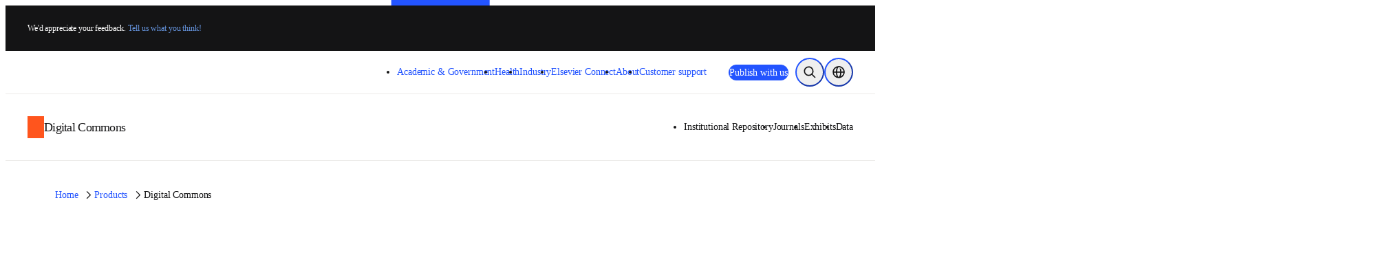

--- FILE ---
content_type: text/html; charset=utf-8
request_url: https://www.elsevier.com/products/digital-commons
body_size: 53333
content:
<!DOCTYPE html><html class="no-js" lang="en-us"><head><meta charSet="utf-8" data-next-head=""/><meta name="viewport" content="width=device-width" data-next-head=""/><link rel="preconnect" href="https://analytics.notify.elsevier.com" data-next-head=""/><link rel="preconnect" href="https://sp.notify.elsevier.com" data-next-head=""/><link rel="preconnect" href="https://cdn.cookielaw.org" data-next-head=""/><link rel="preconnect" href="https://js-agent.newrelic.com" data-next-head=""/><link rel="preconnect" href="https://images.ctfassets.net" data-next-head=""/><link rel="preconnect" href="https://cdn.optimizely.com" data-next-head=""/><link rel="icon" href="/images/elsevier-favicon.png" type="image/png" data-next-head=""/><link rel="icon" href="/images/elsevier-favicon.svg" type="image/svg+xml" data-next-head=""/><link rel="apple-touch-icon" href="/images/elsevier-apple-touch-icon.png" data-next-head=""/><link rel="manifest" href="/manifest.json" data-next-head=""/><meta name="google-site-verification" content="0-8Ig3YtfzbeUxQdZ-TM_y8P_se41D4JrW3e0o8xgdk" data-next-head=""/><meta property="og:locale" content="en" data-next-head=""/><meta property="og:type" content="website" data-next-head=""/><meta property="og:title" content="Digital Commons | Digital showcase for scholarly work | Elsevier" data-next-head=""/><meta property="og:description" content="Digital Commons helps institutions save, share, showcase, publish and promote research, scholarship and collections." data-next-head=""/><meta property="og:url" content="https://www.elsevier.com/products/digital-commons" data-next-head=""/><meta property="og:site_name" content="www.elsevier.com" data-next-head=""/><meta property="og:image" content="https://images.ctfassets.net/o78em1y1w4i4/54zBVoE4YcQzimhISvN8vY/3adf1b93c50be852b0e0fc8ab8faf2d3/digitalcommons_hero_still.png?w=1200&amp;q=75" data-next-head=""/><meta name="twitter:card" content="summary_large_image" data-next-head=""/><meta name="twitter:image" content="https://images.ctfassets.net/o78em1y1w4i4/54zBVoE4YcQzimhISvN8vY/3adf1b93c50be852b0e0fc8ab8faf2d3/digitalcommons_hero_still.png?w=1200&amp;q=75" data-next-head=""/><meta name="twitter:description" content="Digital Commons helps institutions save, share, showcase, publish and promote research, scholarship and collections." data-next-head=""/><meta name="twitter:site" content="@ElsevierConnect" data-next-head=""/><meta name="twitter:title" content="Digital Commons | Digital showcase for scholarly work | Elsevier" data-next-head=""/><title data-next-head="">Digital Commons | Digital showcase for scholarly work | Elsevier</title><meta name="description" content="Digital Commons helps institutions save, share, showcase, publish and promote research, scholarship and collections." data-next-head=""/><link rel="canonical" href="https://www.elsevier.com/products/digital-commons" data-next-head=""/><link rel="alternate" hrefLang="en" href="https://www.elsevier.com/products/digital-commons" data-next-head=""/><link rel="alternate" hrefLang="x-default" href="https://www.elsevier.com/products/digital-commons" data-next-head=""/><link rel="alternate" hrefLang="en-in" href="https://www.elsevier.com/en-in/products/digital-commons" data-next-head=""/><link rel="alternate" hrefLang="en-gb" href="https://www.elsevier.com/en-gb/products/digital-commons" data-next-head=""/><link rel="alternate" hrefLang="zh-tw" href="https://www.elsevier.com/zh-tw/products/digital-commons" data-next-head=""/><link rel="alternate" hrefLang="ko-kr" href="https://www.elsevier.com/ko-kr/products/digital-commons" data-next-head=""/><link rel="alternate" hrefLang="es-es" href="https://www.elsevier.com/es-es/products/digital-commons" data-next-head=""/><link rel="alternate" hrefLang="en-au" href="https://www.elsevier.com/en-au/products/digital-commons" data-next-head=""/><link rel="alternate" hrefLang="fr-fr" href="https://www.elsevier.com/fr-fr/products/digital-commons" data-next-head=""/><link rel="alternate" hrefLang="de-de" href="https://www.elsevier.com/de-de/products/digital-commons" data-next-head=""/><link rel="preload" href="/_next/static/css/dddd4c9b0792ed17.css" as="style"/><link rel="preload" href="/_next/static/css/2bd4caa0b8f418f7.css" as="style"/><script>;window.NREUM||(NREUM={});NREUM.init={allow_bfcache:true,distributed_tracing:{enabled:true},privacy:{cookies_enabled:false},ajax:{deny_list:["bam.nr-data.net"]}};
    ;NREUM.loader_config={accountID:"3344122",trustKey:"2038175",agentID:"1588666277",licenseKey:"NRJS-8ad1606bcb8deff2157",applicationID:"1588666277"};
    ;NREUM.info={beacon:"bam.nr-data.net",errorBeacon:"bam.nr-data.net",licenseKey:"NRJS-8ad1606bcb8deff2157",applicationID:"1588666277",sa:1};
    ;(()=>{var e,t,r={9071:(e,t,r)=>{"use strict";r.d(t,{I:()=>n});var n=0,i=navigator.userAgent.match(/Firefox[\/\s](\d+\.\d+)/);i&&(n=+i[1])},6562:(e,t,r)=>{"use strict";r.d(t,{P_:()=>p,Mt:()=>v,C5:()=>f,DL:()=>y,OP:()=>k,lF:()=>H,Yu:()=>E,Dg:()=>g,CX:()=>d,GE:()=>w,sU:()=>L});var n={};r.r(n),r.d(n,{agent:()=>A,match:()=>S,version:()=>O});var i=r(6797),o=r(909),a=r(8610);class s{constructor(e,t){try{if(!e||"object"!=typeof e)return(0,a.Z)("New setting a Configurable requires an object as input");if(!t||"object"!=typeof t)return(0,a.Z)("Setting a Configurable requires a model to set its initial properties");Object.assign(this,t),Object.entries(e).forEach((e=>{let[t,r]=e;const n=(0,o.q)(t);n.length&&r&&"object"==typeof r&&n.forEach((e=>{e in r&&((0,a.Z)('"'.concat(e,'" is a protected attribute and can not be changed in feature ').concat(t,".  It will have no effect.")),delete r[e])})),this[t]=r}))}catch(e){(0,a.Z)("An error occured while setting a Configurable",e)}}}const c={beacon:i.ce.beacon,errorBeacon:i.ce.errorBeacon,licenseKey:void 0,applicationID:void 0,sa:void 0,queueTime:void 0,applicationTime:void 0,ttGuid:void 0,user:void 0,account:void 0,product:void 0,extra:void 0,jsAttributes:{},userAttributes:void 0,atts:void 0,transactionName:void 0,tNamePlain:void 0},u={};function f(e){if(!e)throw new Error("All info objects require an agent identifier!");if(!u[e])throw new Error("Info for ".concat(e," was never set"));return u[e]}function d(e,t){if(!e)throw new Error("All info objects require an agent identifier!");u[e]=new s(t,c),(0,i.Qy)(e,u[e],"info")}const l={allow_bfcache:!0,privacy:{cookies_enabled:!0},ajax:{deny_list:void 0,enabled:!0,harvestTimeSeconds:10},distributed_tracing:{enabled:void 0,exclude_newrelic_header:void 0,cors_use_newrelic_header:void 0,cors_use_tracecontext_headers:void 0,allowed_origins:void 0},ssl:void 0,obfuscate:void 0,jserrors:{enabled:!0,harvestTimeSeconds:10},metrics:{enabled:!0},page_action:{enabled:!0,harvestTimeSeconds:30},page_view_event:{enabled:!0},page_view_timing:{enabled:!0,harvestTimeSeconds:30,long_task:!1},session_trace:{enabled:!0,harvestTimeSeconds:10},spa:{enabled:!0,harvestTimeSeconds:10}},h={};function p(e){if(!e)throw new Error("All configuration objects require an agent identifier!");if(!h[e])throw new Error("Configuration for ".concat(e," was never set"));return h[e]}function g(e,t){if(!e)throw new Error("All configuration objects require an agent identifier!");h[e]=new s(t,l),(0,i.Qy)(e,h[e],"config")}function v(e,t){if(!e)throw new Error("All configuration objects require an agent identifier!");var r=p(e);if(r){for(var n=t.split("."),i=0;i<n.length-1;i++)if("object"!=typeof(r=r[n[i]]))return;r=r[n[n.length-1]]}return r}const m={accountID:void 0,trustKey:void 0,agentID:void 0,licenseKey:void 0,applicationID:void 0,xpid:void 0},b={};function y(e){if(!e)throw new Error("All loader-config objects require an agent identifier!");if(!b[e])throw new Error("LoaderConfig for ".concat(e," was never set"));return b[e]}function w(e,t){if(!e)throw new Error("All loader-config objects require an agent identifier!");b[e]=new s(t,m),(0,i.Qy)(e,b[e],"loader_config")}const E=(0,i.mF)().o;var T=r(2053),A=null,O=null;if(navigator.userAgent){var x=navigator.userAgent,_=x.match(/Version\/(\S+)\s+Safari/);_&&-1===x.indexOf("Chrome")&&-1===x.indexOf("Chromium")&&(A="Safari",O=_[1])}function S(e,t){if(!A)return!1;if(e!==A)return!1;if(!t)return!0;if(!O)return!1;for(var r=O.split("."),n=t.split("."),i=0;i<n.length;i++)if(n[i]!==r[i])return!1;return!0}var j=r(5526),P=r(2374);const D="NRBA_SESSION_ID";function N(){if(!P.il)return null;try{let e;return null===(e=window.sessionStorage.getItem(D))&&(e=(0,j.ky)(16),window.sessionStorage.setItem(D,e)),e}catch(e){return null}}var C=r(8226);const I=e=>({customTransaction:void 0,disabled:!1,isolatedBacklog:!1,loaderType:void 0,maxBytes:3e4,offset:(0,T.yf)(),onerror:void 0,origin:""+P._A.location,ptid:void 0,releaseIds:{},sessionId:1==v(e,"privacy.cookies_enabled")?N():null,xhrWrappable:"function"==typeof P._A.XMLHttpRequest?.prototype?.addEventListener,userAgent:n,version:C.q}),R={};function k(e){if(!e)throw new Error("All runtime objects require an agent identifier!");if(!R[e])throw new Error("Runtime for ".concat(e," was never set"));return R[e]}function L(e,t){if(!e)throw new Error("All runtime objects require an agent identifier!");R[e]=new s(t,I(e)),(0,i.Qy)(e,R[e],"runtime")}function H(e){return function(e){try{const t=f(e);return!!t.licenseKey&&!!t.errorBeacon&&!!t.applicationID}catch(e){return!1}}(e)}},8226:(e,t,r)=>{"use strict";r.d(t,{q:()=>n});const n="1227.PROD"},9557:(e,t,r)=>{"use strict";r.d(t,{w:()=>o});var n=r(8610);const i={agentIdentifier:""};class o{constructor(e){try{if("object"!=typeof e)return(0,n.Z)("shared context requires an object as input");this.sharedContext={},Object.assign(this.sharedContext,i),Object.entries(e).forEach((e=>{let[t,r]=e;Object.keys(i).includes(t)&&(this.sharedContext[t]=r)}))}catch(e){(0,n.Z)("An error occured while setting SharedContext",e)}}}},4329:(e,t,r)=>{"use strict";r.d(t,{L:()=>f,R:()=>c});var n=r(3752),i=r(7022),o=r(4045),a=r(2325);const s={};function c(e,t){const r={staged:!1,priority:a.p[t]||0};u(e),s[e].get(t)||s[e].set(t,r)}function u(e){e&&(s[e]||(s[e]=new Map))}function f(){let e=arguments.length>0&&void 0!==arguments[0]?arguments[0]:"",t=arguments.length>1&&void 0!==arguments[1]?arguments[1]:"feature";if(u(e),!e||!s[e].get(t))return a(t);s[e].get(t).staged=!0;const r=Array.from(s[e]);function a(t){const r=e?n.ee.get(e):n.ee,a=o.X.handlers;if(r.backlog&&a){var s=r.backlog[t],c=a[t];if(c){for(var u=0;s&&u<s.length;++u)d(s[u],c);(0,i.D)(c,(function(e,t){(0,i.D)(t,(function(t,r){r[0].on(e,r[1])}))}))}delete a[t],r.backlog[t]=null,r.emit("drain-"+t,[])}}r.every((e=>{let[t,r]=e;return r.staged}))&&(r.sort(((e,t)=>e[1].priority-t[1].priority)),r.forEach((e=>{let[t]=e;a(t)})))}function d(e,t){var r=e[1];(0,i.D)(t[r],(function(t,r){var n=e[0];if(r[0]===n){var i=r[1],o=e[3],a=e[2];i.apply(o,a)}}))}},3752:(e,t,r)=>{"use strict";r.d(t,{c:()=>d,ee:()=>u});var n=r(6797),i=r(3916),o=r(7022),a=r(6562),s="nr@context";let c=(0,n.fP)();var u;function f(){}function d(e){return(0,i.X)(e,s,l)}function l(){return new f}function h(){u.aborted=!0,u.backlog={}}c.ee?u=c.ee:(u=function e(t,r){var n={},c={},d={},p=!1;try{p=16===r.length&&(0,a.OP)(r).isolatedBacklog}catch(e){}var g={on:b,addEventListener:b,removeEventListener:y,emit:m,get:E,listeners:w,context:v,buffer:T,abort:h,aborted:!1,isBuffering:A,debugId:r,backlog:p?{}:t&&"object"==typeof t.backlog?t.backlog:{}};return g;function v(e){return e&&e instanceof f?e:e?(0,i.X)(e,s,l):l()}function m(e,r,n,i,o){if(!1!==o&&(o=!0),!u.aborted||i){t&&o&&t.emit(e,r,n);for(var a=v(n),s=w(e),f=s.length,d=0;d<f;d++)s[d].apply(a,r);var l=O()[c[e]];return l&&l.push([g,e,r,a]),a}}function b(e,t){n[e]=w(e).concat(t)}function y(e,t){var r=n[e];if(r)for(var i=0;i<r.length;i++)r[i]===t&&r.splice(i,1)}function w(e){return n[e]||[]}function E(t){return d[t]=d[t]||e(g,t)}function T(e,t){var r=O();g.aborted||(0,o.D)(e,(function(e,n){t=t||"feature",c[n]=t,t in r||(r[t]=[])}))}function A(e){return!!O()[c[e]]}function O(){return g.backlog}}(void 0,"globalEE"),c.ee=u)},9252:(e,t,r)=>{"use strict";r.d(t,{E:()=>n,p:()=>i});var n=r(3752).ee.get("handle");function i(e,t,r,i,o){o?(o.buffer([e],i),o.emit(e,t,r)):(n.buffer([e],i),n.emit(e,t,r))}},4045:(e,t,r)=>{"use strict";r.d(t,{X:()=>o});var n=r(9252);o.on=a;var i=o.handlers={};function o(e,t,r,o){a(o||n.E,i,e,t,r)}function a(e,t,r,i,o){o||(o="feature"),e||(e=n.E);var a=t[o]=t[o]||{};(a[r]=a[r]||[]).push([e,i])}},8544:(e,t,r)=>{"use strict";r.d(t,{bP:()=>s,iz:()=>c,m$:()=>a});var n=r(2374);let i=!1,o=!1;try{const e={get passive(){return i=!0,!1},get signal(){return o=!0,!1}};n._A.addEventListener("test",null,e),n._A.removeEventListener("test",null,e)}catch(e){}function a(e,t){return i||o?{capture:!!e,passive:i,signal:t}:!!e}function s(e,t){let r=arguments.length>2&&void 0!==arguments[2]&&arguments[2];window.addEventListener(e,t,a(r))}function c(e,t){let r=arguments.length>2&&void 0!==arguments[2]&&arguments[2];document.addEventListener(e,t,a(r))}},5526:(e,t,r)=>{"use strict";r.d(t,{Ht:()=>a,M:()=>o,Rl:()=>i,ky:()=>s});var n=r(2374);function i(){var e=null,t=0,r=n._A?.crypto||n._A?.msCrypto;function i(){return e?15&e[t++]:16*Math.random()|0}r&&r.getRandomValues&&(e=r.getRandomValues(new Uint8Array(31)));for(var o,a="xxxxxxxx-xxxx-4xxx-yxxx-xxxxxxxxxxxx",s="",c=0;c<a.length;c++)s+="x"===(o=a[c])?i().toString(16):"y"===o?(o=3&i()|8).toString(16):o;return s}function o(){return s(16)}function a(){return s(32)}function s(e){var t=null,r=0,n=self.crypto||self.msCrypto;n&&n.getRandomValues&&Uint8Array&&(t=n.getRandomValues(new Uint8Array(31)));for(var i=[],o=0;o<e;o++)i.push(a().toString(16));return i.join("");function a(){return t?15&t[r++]:16*Math.random()|0}}},2053:(e,t,r)=>{"use strict";r.d(t,{nb:()=>s,os:()=>c,yf:()=>a,zO:()=>o});var n=(new Date).getTime(),i=n;function o(){return performance?.now?Math.round(performance.now()):(n=Math.max((new Date).getTime(),n))-i}function a(){return n}function s(e){i=e}function c(){return i}},6625:(e,t,r)=>{"use strict";r.d(t,{s:()=>a,v:()=>s});var n=r(8283),i=r(2053),o=r(2374);let a=!0;function s(e){var t=function(){a=!1;const e=o._A?.performance?.timeOrigin||o._A?.performance?.timing?.navigationStart;if(!e)return;return Math.round(e)}();t&&((0,n.B)(e,"starttime",t),(0,i.nb)(t))}},8283:(e,t,r)=>{"use strict";r.d(t,{B:()=>o,L:()=>a});var n=r(2053),i={};function o(e,t,r){void 0===r&&(r=(0,n.zO)()+(0,n.os)()),i[e]=i[e]||{},i[e][t]=r}function a(e,t,r,n){const o=e.sharedContext.agentIdentifier;var a=i[o]?.[r],s=i[o]?.[n];void 0!==a&&void 0!==s&&e.store("measures",t,{value:s-a})}},2545:(e,t,r)=>{"use strict";r.d(t,{L:()=>c});var n=r(9071),i=r(8544),o=r(8305),a=r(2374),s=r(6998);if(a.v6){a._A.cleanupTasks=[];const e=a._A.close;a._A.close=()=>{for(let e of a._A.cleanupTasks)e();e()}}function c(e,t){if(a.il)if(t)(0,s.N)(e,!0),(0,i.bP)("pagehide",e);else{var r=(0,o.Z)(e);!n.I||navigator.sendBeacon?(0,i.bP)("pagehide",r):(0,i.bP)("beforeunload",r),(0,i.bP)("unload",r)}else a.v6&&a._A.cleanupTasks.push(e)}},6368:(e,t,r)=>{"use strict";r.d(t,{e:()=>o});var n=r(2374),i={};function o(e){if(e in i)return i[e];if(0===(e||"").indexOf("data:"))return{protocol:"data"};let t;var r=n._A?.location,o={};if(n.il)t=document.createElement("a"),t.href=e;else try{t=new URL(e,r.href)}catch(e){return o}o.port=t.port;var a=t.href.split("://");!o.port&&a[1]&&(o.port=a[1].split("/")[0].split("@").pop().split(":")[1]),o.port&&"0"!==o.port||(o.port="https"===a[0]?"443":"80"),o.hostname=t.hostname||r.hostname,o.pathname=t.pathname,o.protocol=a[0],"/"!==o.pathname.charAt(0)&&(o.pathname="/"+o.pathname);var s=!t.protocol||":"===t.protocol||t.protocol===r.protocol,c=t.hostname===r.hostname&&t.port===r.port;return o.sameOrigin=s&&(!t.hostname||c),"/"===o.pathname&&(i[e]=o),o}},8610:(e,t,r)=>{"use strict";function n(e,t){console&&console.warn&&"function"==typeof console.warn&&(console.warn("New Relic: ".concat(e)),t&&console.warn(t))}r.d(t,{Z:()=>n})},3916:(e,t,r)=>{"use strict";r.d(t,{X:()=>i});var n=Object.prototype.hasOwnProperty;function i(e,t,r){if(n.call(e,t))return e[t];var i=r();if(Object.defineProperty&&Object.keys)try{return Object.defineProperty(e,t,{value:i,writable:!0,enumerable:!1}),i}catch(e){}return e[t]=i,i}},2374:(e,t,r)=>{"use strict";r.d(t,{_A:()=>o,il:()=>n,lW:()=>a,v6:()=>i});const n=Boolean("undefined"!=typeof window&&window.document),i=Boolean("undefined"!=typeof WorkerGlobalScope&&self.navigator instanceof WorkerNavigator);let o=(()=>{if(n)return window;if(i){if("undefined"!=typeof globalThis&&globalThis instanceof WorkerGlobalScope)return globalThis;if(self instanceof WorkerGlobalScope)return self}throw new Error('New Relic browser agent shutting down due to error: Unable to locate global scope. This is possibly due to code redefining browser global variables like "self" and "window".')})();function a(){return o}},7022:(e,t,r)=>{"use strict";r.d(t,{D:()=>i});var n=Object.prototype.hasOwnProperty;function i(e,t){var r=[],i="",o=0;for(i in e)n.call(e,i)&&(r[o]=t(i,e[i]),o+=1);return r}},8305:(e,t,r)=>{"use strict";r.d(t,{Z:()=>o});var n=r(8683),i=r.n(n);function o(e){var t,r=!1;return function(){return r?t:(r=!0,t=e.apply(this,i()(arguments)))}}},2650:(e,t,r)=>{"use strict";r.d(t,{K:()=>a,b:()=>o});var n=r(8544);function i(){return"undefined"==typeof document||"complete"===document.readyState}function o(e,t){if(i())return e();(0,n.bP)("load",e,t)}function a(e){if(i())return e();(0,n.iz)("DOMContentLoaded",e)}},6797:(e,t,r)=>{"use strict";r.d(t,{EZ:()=>u,Qy:()=>c,ce:()=>o,fP:()=>a,gG:()=>f,mF:()=>s});var n=r(2053),i=r(2374);const o={beacon:"bam.nr-data.net",errorBeacon:"bam.nr-data.net"};function a(){return i._A.NREUM||(i._A.NREUM={}),void 0===i._A.newrelic&&(i._A.newrelic=i._A.NREUM),i._A.NREUM}function s(){let e=a();return e.o||(e.o={ST:i._A.setTimeout,SI:i._A.setImmediate,CT:i._A.clearTimeout,XHR:i._A.XMLHttpRequest,REQ:i._A.Request,EV:i._A.Event,PR:i._A.Promise,MO:i._A.MutationObserver,FETCH:i._A.fetch}),e}function c(e,t,r){let i=a();const o=i.initializedAgents||{},s=o[e]||{};return Object.keys(s).length||(s.initializedAt={ms:(0,n.zO)(),date:new Date}),i.initializedAgents={...o,[e]:{...s,[r]:t}},i}function u(e,t){a()[e]=t}function f(){return function(){let e=a();const t=e.info||{};e.info={beacon:o.beacon,errorBeacon:o.errorBeacon,...t}}(),function(){let e=a();const t=e.init||{};e.init={...t}}(),s(),function(){let e=a();const t=e.loader_config||{};e.loader_config={...t}}(),a()}},6998:(e,t,r)=>{"use strict";r.d(t,{N:()=>i,e:()=>o});var n=r(8544);function i(e){let t=arguments.length>1&&void 0!==arguments[1]&&arguments[1];return void(0,n.iz)("visibilitychange",(function(){if(t){if("hidden"!=document.visibilityState)return;e()}e(document.visibilityState)}))}function o(){return"hidden"===document.visibilityState?-1:1/0}},6408:(e,t,r)=>{"use strict";r.d(t,{W:()=>i});var n=r(2374);function i(){return"function"==typeof n._A?.PerformanceObserver}},8675:(e,t,r)=>{"use strict";r.d(t,{t:()=>n});const n=r(2325).D.ajax},8322:(e,t,r)=>{"use strict";r.d(t,{A:()=>i,t:()=>n});const n=r(2325).D.jserrors,i="nr@seenError"},6034:(e,t,r)=>{"use strict";r.d(t,{gF:()=>o,mY:()=>i,t9:()=>n,vz:()=>s,xS:()=>a});const n=r(2325).D.metrics,i="sm",o="cm",a="storeSupportabilityMetrics",s="storeEventMetrics"},6486:(e,t,r)=>{"use strict";r.d(t,{t:()=>n});const n=r(2325).D.pageAction},2484:(e,t,r)=>{"use strict";r.d(t,{t:()=>n});const n=r(2325).D.pageViewEvent},6382:(e,t,r)=>{"use strict";r.d(t,{t:()=>n});const n=r(2325).D.pageViewTiming},2628:(e,t,r)=>{"use strict";r.r(t),r.d(t,{ADD_EVENT_LISTENER:()=>g,BST_RESOURCE:()=>a,BST_TIMER:()=>l,END:()=>u,FEATURE_NAME:()=>i,FN_END:()=>d,FN_START:()=>f,ORIG_EVENT:()=>p,PUSH_STATE:()=>h,RESOURCE:()=>s,RESOURCE_TIMING_BUFFER_FULL:()=>o,START:()=>c});var n=r(6562);const i=r(2325).D.sessionTrace,o="resourcetimingbufferfull",a="bstResource",s="resource",c="-start",u="-end",f="fn"+c,d="fn"+u,l="bstTimer",h="pushState",p=n.Yu.EV,g="addEventListener"},755:(e,t,r)=>{"use strict";r.r(t),r.d(t,{BODY:()=>T,CB_END:()=>A,CB_START:()=>u,END:()=>E,FEATURE_NAME:()=>i,FETCH:()=>x,FETCH_BODY:()=>m,FETCH_DONE:()=>v,FETCH_START:()=>g,FN_END:()=>c,FN_START:()=>s,INTERACTION:()=>l,INTERACTION_API:()=>f,INTERACTION_EVENTS:()=>o,JSONP_END:()=>b,JSONP_NODE:()=>p,JS_TIME:()=>O,MAX_TIMER_BUDGET:()=>a,REMAINING:()=>d,SPA_NODE:()=>h,START:()=>w,originalSetTimeout:()=>y});var n=r(6562);r(2374);const i=r(2325).D.spa,o=["click","submit","keypress","keydown","keyup","change"],a=999,s="fn-start",c="fn-end",u="cb-start",f="api-ixn-",d="remaining",l="interaction",h="spaNode",p="jsonpNode",g="fetch-start",v="fetch-done",m="fetch-body-",b="jsonp-end",y=n.Yu.ST,w="-start",E="-end",T="-body",A="cb"+E,O="jsTime",x="fetch"},1509:(e,t,r)=>{"use strict";r.d(t,{W:()=>s});var n=r(6562),i=r(3752),o=r(2384),a=r(6797);class s{constructor(e,t,r){this.agentIdentifier=e,this.aggregator=t,this.ee=i.ee.get(e,(0,n.OP)(this.agentIdentifier).isolatedBacklog),this.featureName=r,this.blocked=!1,this.checkConfiguration()}checkConfiguration(){if(!(0,n.lF)(this.agentIdentifier)){let e={...(0,a.gG)().info?.jsAttributes};try{e={...e,...(0,n.C5)(this.agentIdentifier)?.jsAttributes}}catch(e){}(0,o.j)(this.agentIdentifier,{...(0,a.gG)(),info:{...(0,a.gG)().info,jsAttributes:e}})}}}},2384:(e,t,r)=>{"use strict";r.d(t,{j:()=>w});var n=r(8683),i=r.n(n),o=r(2325),a=r(6562),s=r(9252),c=r(7022),u=r(3752),f=r(2053),d=r(4329),l=r(2650),h=r(2374),p=r(8610),g=r(6034);function v(e){["setErrorHandler","finished","addToTrace","inlineHit","addRelease","addPageAction","setCurrentRouteName","setPageViewName","setCustomAttribute","interaction","noticeError"].forEach((t=>{e[t]=function(){for(var r=arguments.length,n=new Array(r),i=0;i<r;i++)n[i]=arguments[i];return function(t){for(var r=arguments.length,n=new Array(r>1?r-1:0),i=1;i<r;i++)n[i-1]=arguments[i];Object.values(e.initializedAgents).forEach((e=>{e.exposed&&e.api[t]&&e.api[t](...n)}))}(t,...n)}}))}var m=r(6797);const b={stn:[o.D.sessionTrace],err:[o.D.jserrors,o.D.metrics],ins:[o.D.pageAction],spa:[o.D.spa]};const y={};function w(e){let t=arguments.length>1&&void 0!==arguments[1]?arguments[1]:{},n=arguments.length>2?arguments[2]:void 0,w=arguments.length>3?arguments[3]:void 0,{init:E,info:T,loader_config:A,runtime:O={loaderType:n},exposed:x=!0}=t;const _=(0,m.gG)();let S={};return T||(E=_.init,T=_.info,A=_.loader_config,S=_),h.v6&&(T.jsAttributes={...T.jsAttributes,isWorker:!0}),(0,a.CX)(e,T),(0,a.Dg)(e,E||{}),(0,a.GE)(e,A||{}),(0,a.sU)(e,O),function(e,t,n){n||(0,d.R)(e,"api"),v(t);var m=u.ee.get(e),b=m.get("tracer"),y="api-",w=y+"ixn-";function E(){}(0,c.D)(["setErrorHandler","finished","addToTrace","inlineHit","addRelease"],(function(e,r){t[r]=A(y,r,!0,"api")})),t.addPageAction=A(y,"addPageAction",!0,o.D.pageAction),t.setCurrentRouteName=A(y,"routeName",!0,o.D.spa),t.setPageViewName=function(t,r){if("string"==typeof t)return"/"!==t.charAt(0)&&(t="/"+t),(0,a.OP)(e).customTransaction=(r||"http://custom.transaction")+t,A(y,"setPageViewName",!0,"api")()},t.setCustomAttribute=function(t,r){const n=(0,a.C5)(e);return(0,a.CX)(e,{...n,jsAttributes:{...n.jsAttributes,[t]:r}}),A(y,"setCustomAttribute",!0,"api")()},t.interaction=function(){return(new E).get()};var T=E.prototype={createTracer:function(e,t){var r={},n=this,i="function"==typeof t;return(0,s.p)(w+"tracer",[(0,f.zO)(),e,r],n,o.D.spa,m),function(){if(b.emit((i?"":"no-")+"fn-start",[(0,f.zO)(),n,i],r),i)try{return t.apply(this,arguments)}catch(e){throw b.emit("fn-err",[arguments,this,"string"==typeof e?new Error(e):e],r),e}finally{b.emit("fn-end",[(0,f.zO)()],r)}}}};function A(e,t,r,n){return function(){return(0,s.p)(g.xS,["API/"+t+"/called"],void 0,o.D.metrics,m),(0,s.p)(e+t,[(0,f.zO)()].concat(i()(arguments)),r?null:this,n,m),r?void 0:this}}function O(){r.e(439).then(r.bind(r,5692)).then((t=>{let{setAPI:r}=t;r(e),(0,d.L)(e,"api")})).catch((()=>(0,p.Z)("Downloading runtime APIs failed...")))}(0,c.D)("actionText,setName,setAttribute,save,ignore,onEnd,getContext,end,get".split(","),(function(e,t){T[t]=A(w,t,void 0,o.D.spa)})),t.noticeError=function(e,t){"string"==typeof e&&(e=new Error(e)),(0,s.p)(g.xS,["API/noticeError/called"],void 0,o.D.metrics,m),(0,s.p)("err",[e,(0,f.zO)(),!1,t],void 0,o.D.jserrors,m)},h.v6?O():(0,l.b)((()=>O()),!0)}(e,S,w),(0,m.Qy)(e,_,"api"),(0,m.Qy)(e,x,"exposed"),(0,m.EZ)("activatedFeatures",y),(0,m.EZ)("setToken",(t=>function(e,t){var r=u.ee.get(t);e&&"object"==typeof e&&((0,c.D)(e,(function(e,t){if(!t)return(b[e]||[]).forEach((t=>{(0,s.p)("block-"+e,[],void 0,t,r)}));y[e]||((0,s.p)("feat-"+e,[],void 0,b[e],r),y[e]=!0)})),(0,d.L)(t,o.D.pageViewEvent))}(t,e))),S}},909:(e,t,r)=>{"use strict";r.d(t,{Z:()=>i,q:()=>o});var n=r(2325);function i(e){switch(e){case n.D.ajax:return[n.D.jserrors];case n.D.sessionTrace:return[n.D.ajax,n.D.pageViewEvent];case n.D.pageViewTiming:return[n.D.pageViewEvent];default:return[]}}function o(e){return e===n.D.jserrors?[]:["auto"]}},2325:(e,t,r)=>{"use strict";r.d(t,{D:()=>n,p:()=>i});const n={ajax:"ajax",jserrors:"jserrors",metrics:"metrics",pageAction:"page_action",pageViewEvent:"page_view_event",pageViewTiming:"page_view_timing",sessionTrace:"session_trace",spa:"spa"},i={[n.pageViewEvent]:1,[n.pageViewTiming]:2,[n.metrics]:3,[n.jserrors]:4,[n.ajax]:5,[n.sessionTrace]:6,[n.pageAction]:7,[n.spa]:8}},8683:e=>{e.exports=function(e,t,r){t||(t=0),void 0===r&&(r=e?e.length:0);for(var n=-1,i=r-t||0,o=Array(i<0?0:i);++n<i;)o[n]=e[t+n];return o}}},n={};function i(e){var t=n[e];if(void 0!==t)return t.exports;var o=n[e]={exports:{}};return r[e](o,o.exports,i),o.exports}i.m=r,i.n=e=>{var t=e&&e.__esModule?()=>e.default:()=>e;return i.d(t,{a:t}),t},i.d=(e,t)=>{for(var r in t)i.o(t,r)&&!i.o(e,r)&&Object.defineProperty(e,r,{enumerable:!0,get:t[r]})},i.f={},i.e=e=>Promise.all(Object.keys(i.f).reduce(((t,r)=>(i.f[r](e,t),t)),[])),i.u=e=>(({78:"page_action-aggregate",147:"metrics-aggregate",193:"session_trace-aggregate",317:"jserrors-aggregate",348:"page_view_timing-aggregate",439:"async-api",729:"lazy-loader",786:"page_view_event-aggregate",873:"spa-aggregate",898:"ajax-aggregate"}[e]||e)+"."+{78:"2f41aaf7",147:"28086cfb",178:"52056f28",193:"545db67a",317:"941c6e17",348:"a7d9d7be",439:"737e0ca6",729:"540ab0d1",786:"2ae3c96c",873:"494130b7",898:"52cc993d"}[e]+"-1227.min.js"),i.o=(e,t)=>Object.prototype.hasOwnProperty.call(e,t),e={},t="NRBA:",i.l=(r,n,o,a)=>{if(e[r])e[r].push(n);else{var s,c;if(void 0!==o)for(var u=document.getElementsByTagName("script"),f=0;f<u.length;f++){var d=u[f];if(d.getAttribute("src")==r||d.getAttribute("data-webpack")==t+o){s=d;break}}s||(c=!0,(s=document.createElement("script")).charset="utf-8",s.timeout=120,i.nc&&s.setAttribute("nonce",i.nc),s.setAttribute("data-webpack",t+o),s.src=r),e[r]=[n];var l=(t,n)=>{s.onerror=s.onload=null,clearTimeout(h);var i=e[r];if(delete e[r],s.parentNode&&s.parentNode.removeChild(s),i&&i.forEach((e=>e(n))),t)return t(n)},h=setTimeout(l.bind(null,void 0,{type:"timeout",target:s}),12e4);s.onerror=l.bind(null,s.onerror),s.onload=l.bind(null,s.onload),c&&document.head.appendChild(s)}},i.r=e=>{"undefined"!=typeof Symbol&&Symbol.toStringTag&&Object.defineProperty(e,Symbol.toStringTag,{value:"Module"}),Object.defineProperty(e,"__esModule",{value:!0})},i.p="https://js-agent.newrelic.com/",(()=>{var e={134:0,935:0};i.f.j=(t,r)=>{var n=i.o(e,t)?e[t]:void 0;if(0!==n)if(n)r.push(n[2]);else{var o=new Promise(((r,i)=>n=e[t]=[r,i]));r.push(n[2]=o);var a=i.p+i.u(t),s=new Error;i.l(a,(r=>{if(i.o(e,t)&&(0!==(n=e[t])&&(e[t]=void 0),n)){var o=r&&("load"===r.type?"missing":r.type),a=r&&r.target&&r.target.src;s.message="Loading chunk "+t+" failed.\n("+o+": "+a+")",s.name="ChunkLoadError",s.type=o,s.request=a,n[1](s)}}),"chunk-"+t,t)}};var t=(t,r)=>{var n,o,[a,s,c]=r,u=0;if(a.some((t=>0!==e[t]))){for(n in s)i.o(s,n)&&(i.m[n]=s[n]);if(c)c(i)}for(t&&t(r);u<a.length;u++)o=a[u],i.o(e,o)&&e[o]&&e[o][0](),e[o]=0},r=window.webpackChunkNRBA=window.webpackChunkNRBA||[];r.forEach(t.bind(null,0)),r.push=t.bind(null,r.push.bind(r))})();var o={};(()=>{"use strict";i.r(o);var e=i(2325),t=i(6562);const r=Object.values(e.D);function n(e){const n={};return r.forEach((r=>{n[r]=function(e,r){return!1!==(0,t.Mt)(r,"".concat(e,".enabled"))}(r,e)})),n}var a=i(2384),s=i(909),c=i(9252),u=i(2053),f=i(8283),d=i(6625),l=i(4329),h=i(1509),p=i(2650),g=i(2374),v=i(8610);class m extends h.W{constructor(e,t,r){let n=!(arguments.length>3&&void 0!==arguments[3])||arguments[3];super(e,t,r),this.hasAggregator=!1,this.auto=n,this.abortHandler,n&&(0,l.R)(e,r)}importAggregator(){if(this.hasAggregator||!this.auto)return;this.hasAggregator=!0;const e=async()=>{try{const{lazyLoader:e}=await i.e(729).then(i.bind(i,8110)),{Aggregate:t}=await e(this.featureName,"aggregate");new t(this.agentIdentifier,this.aggregator)}catch(e){(0,v.Z)("Downloading ".concat(this.featureName," failed...")),this.abortHandler?.()}};g.v6?e():(0,p.b)((()=>e()),!0)}}var b,y,w,E=i(2484);class T extends m{constructor(e,t){let r=!(arguments.length>2&&void 0!==arguments[2])||arguments[2];super(e,t,E.t,r),(0,d.v)(e),(0,f.B)(e,"firstbyte",(0,u.yf)()),(0,p.K)((()=>this.measureDomContentLoaded())),(0,p.b)((()=>this.measureWindowLoaded()),!0),this.importAggregator()}measureWindowLoaded(){var t=(0,u.zO)();(0,f.B)(this.agentIdentifier,"onload",t+(0,u.os)()),(0,c.p)("timing",["load",t],void 0,e.D.pageViewTiming,this.ee)}measureDomContentLoaded(){(0,f.B)(this.agentIdentifier,"domContent",(0,u.zO)()+(0,u.os)())}}b=T,y="featureName",w=E.t,(y=function(e){var t=function(e,t){if("object"!=typeof e||null===e)return e;var r=e[Symbol.toPrimitive];if(void 0!==r){var n=r.call(e,t||"default");if("object"!=typeof n)return n;throw new TypeError("@@toPrimitive must return a primitive value.")}return("string"===t?String:Number)(e)}(e,"string");return"symbol"==typeof t?t:String(t)}(y))in b?Object.defineProperty(b,y,{value:w,enumerable:!0,configurable:!0,writable:!0}):b[y]=w;var A=i(9557),O=i(7022);class x extends A.w{constructor(e){super(e),this.aggregatedData={}}store(e,t,r,n,i){var o=this.getBucket(e,t,r,i);return o.metrics=function(e,t){t||(t={count:0});return t.count+=1,(0,O.D)(e,(function(e,r){t[e]=_(r,t[e])})),t}(n,o.metrics),o}merge(e,t,r,n,i){var o=this.getBucket(e,t,n,i);if(o.metrics){var a=o.metrics;a.count+=r.count,(0,O.D)(r,(function(e,t){if("count"!==e){var n=a[e],i=r[e];i&&!i.c?a[e]=_(i.t,n):a[e]=function(e,t){if(!t)return e;t.c||(t=S(t.t));return t.min=Math.min(e.min,t.min),t.max=Math.max(e.max,t.max),t.t+=e.t,t.sos+=e.sos,t.c+=e.c,t}(i,a[e])}}))}else o.metrics=r}storeMetric(e,t,r,n){var i=this.getBucket(e,t,r);return i.stats=_(n,i.stats),i}getBucket(e,t,r,n){this.aggregatedData[e]||(this.aggregatedData[e]={});var i=this.aggregatedData[e][t];return i||(i=this.aggregatedData[e][t]={params:r||{}},n&&(i.custom=n)),i}get(e,t){return t?this.aggregatedData[e]&&this.aggregatedData[e][t]:this.aggregatedData[e]}take(e){for(var t={},r="",n=!1,i=0;i<e.length;i++)t[r=e[i]]=j(this.aggregatedData[r]),t[r].length&&(n=!0),delete this.aggregatedData[r];return n?t:null}}function _(e,t){return null==e?function(e){e?e.c++:e={c:1};return e}(t):t?(t.c||(t=S(t.t)),t.c+=1,t.t+=e,t.sos+=e*e,e>t.max&&(t.max=e),e<t.min&&(t.min=e),t):{t:e}}function S(e){return{t:e,min:e,max:e,sos:e*e,c:1}}function j(e){return"object"!=typeof e?[]:(0,O.D)(e,P)}function P(e,t){return t}var D=i(6797),N=i(5526);var C,I=i(6998),R=i(8544),k=i(6382),L=-1,H=function(e){addEventListener("pageshow",(function(t){t.persisted&&(L=t.timeStamp,e(t))}),!0)},z=function(){return window.performance&&performance.getEntriesByType&&performance.getEntriesByType("navigation")[0]},M=function(){var e=z();return e&&e.activationStart||0},B=function(e,t){var r=z(),n="navigate";return L>=0?n="back-forward-cache":r&&(n=document.prerendering||M()>0?"prerender":document.wasDiscarded?"restore":r.type.replace(/_/g,"-")),{name:e,value:void 0===t?-1:t,rating:"good",delta:0,entries:[],id:"v3-".concat(Date.now(),"-").concat(Math.floor(8999999999999*Math.random())+1e12),navigationType:n}},F=function(e,t,r){try{if(PerformanceObserver.supportedEntryTypes.includes(e)){var n=new PerformanceObserver((function(e){Promise.resolve().then((function(){t(e.getEntries())}))}));return n.observe(Object.assign({type:e,buffered:!0},r||{})),n}}catch(e){}},U=function(e,t){var r=function r(n){"pagehide"!==n.type&&"hidden"!==document.visibilityState||(e(n),t&&(removeEventListener("visibilitychange",r,!0),removeEventListener("pagehide",r,!0)))};addEventListener("visibilitychange",r,!0),addEventListener("pagehide",r,!0)},V=function(e,t,r,n){var i,o;return function(a){t.value>=0&&(a||n)&&((o=t.value-(i||0))||void 0===i)&&(i=t.value,t.delta=o,t.rating=function(e,t){return e>t[1]?"poor":e>t[0]?"needs-improvement":"good"}(t.value,r),e(t))}},W=function(e){document.prerendering?addEventListener("prerenderingchange",(function(){return e()}),!0):e()},q=(new Date,0),G=1/0,X=0,$=function(e){e.forEach((function(e){e.interactionId&&(G=Math.min(G,e.interactionId),X=Math.max(X,e.interactionId),q=X?(X-G)/7+1:0)}))},Z=function(){return C?q:performance.interactionCount||0},Y=function(){"interactionCount"in performance||C||(C=F("event",$,{type:"event",buffered:!0,durationThreshold:0}))},Q=0,J=function(){return Z()-Q},K=[],ee={},te=function(e){var t=K[K.length-1],r=ee[e.interactionId];if(r||K.length<10||e.duration>t.latency){if(r)r.entries.push(e),r.latency=Math.max(r.latency,e.duration);else{var n={id:e.interactionId,latency:e.duration,entries:[e]};ee[n.id]=n,K.push(n)}K.sort((function(e,t){return t.latency-e.latency})),K.splice(10).forEach((function(e){delete ee[e.id]}))}},re=i(2545);class ne extends m{constructor(r,n){var i;let o=!(arguments.length>2&&void 0!==arguments[2])||arguments[2];if(super(r,n,k.t,o),i=this,g.il){if(this.pageHiddenTime=(0,I.e)(),this.performanceObserver,this.lcpPerformanceObserver,this.clsPerformanceObserver,this.fiRecorded=!1,"PerformanceObserver"in window&&"function"==typeof window.PerformanceObserver){this.performanceObserver=new PerformanceObserver((function(){return i.perfObserver(...arguments)}));try{this.performanceObserver.observe({entryTypes:["paint"]})}catch(e){}this.lcpPerformanceObserver=new PerformanceObserver((function(){return i.lcpObserver(...arguments)}));try{this.lcpPerformanceObserver.observe({entryTypes:["largest-contentful-paint"]})}catch(e){}this.clsPerformanceObserver=new PerformanceObserver((function(){return i.clsObserver(...arguments)}));try{this.clsPerformanceObserver.observe({type:"layout-shift",buffered:!0})}catch(e){}}this.fiRecorded=!1;["click","keydown","mousedown","pointerdown","touchstart"].forEach((e=>{(0,R.iz)(e,(function(){return i.captureInteraction(...arguments)}))})),function(e,t){t=t||{},W((function(){var r=[200,500];Y();var n,i=B("INP"),o=function(e){e.forEach((function(e){e.interactionId&&te(e),"first-input"===e.entryType&&!K.some((function(t){return t.entries.some((function(t){return e.duration===t.duration&&e.startTime===t.startTime}))}))&&te(e)}));var t,r=(t=Math.min(K.length-1,Math.floor(J()/50)),K[t]);r&&r.latency!==i.value&&(i.value=r.latency,i.entries=r.entries,n())},a=F("event",o,{durationThreshold:t.durationThreshold||40});n=V(e,i,r,t.reportAllChanges),a&&(a.observe({type:"first-input",buffered:!0}),U((function(){o(a.takeRecords()),i.value<0&&J()>0&&(i.value=0,i.entries=[]),n(!0)})),H((function(){K=[],Q=Z(),i=B("INP"),n=V(e,i,r,t.reportAllChanges)})))}))}((t=>{let{name:r,value:n,id:i}=t;(0,c.p)("timing",[r.toLowerCase(),n,{metricId:i}],void 0,e.D.pageViewTiming,this.ee)})),!0===(0,t.Mt)(this.agentIdentifier,"page_view_timing.long_task")&&(e=>{const t=t=>{t.forEach((t=>{const r={name:"LT",value:t.duration,info:{ltFrame:t.name,ltStart:t.startTime,ltCtr:t.attribution[0].containerType}};"window"!==r.info.ltCtr&&Object.assign(r.info,{ltCtrSrc:t.attribution[0].containerSrc,ltCtrId:t.attribution[0].containerId,ltCtrName:t.attribution[0].containerName}),e(r)}))};let r;try{PerformanceObserver.supportedEntryTypes.includes("longtask")&&(r=new PerformanceObserver((e=>{Promise.resolve().then((()=>{t(e.getEntries())}))})),r.observe({type:"longtask",buffered:!0}))}catch(e){}r&&(0,re.L)((()=>{t(r.takeRecords())}),!0)})((t=>{let{name:r,value:n,info:i}=t;(0,c.p)("timing",[r.toLowerCase(),n,i],void 0,e.D.pageViewTiming,this.ee)})),(0,I.N)((()=>{this.pageHiddenTime=(0,u.zO)(),(0,c.p)("docHidden",[this.pageHiddenTime],void 0,e.D.pageViewTiming,this.ee)}),!0),(0,R.bP)("pagehide",(()=>(0,c.p)("winPagehide",[(0,u.zO)()],void 0,e.D.pageViewTiming,this.ee))),this.importAggregator()}}perfObserver(t,r){t.getEntries().forEach((t=>{"first-paint"===t.name?(0,c.p)("timing",["fp",Math.floor(t.startTime)],void 0,e.D.pageViewTiming,this.ee):"first-contentful-paint"===t.name&&(0,c.p)("timing",["fcp",Math.floor(t.startTime)],void 0,e.D.pageViewTiming,this.ee)}))}lcpObserver(t,r){var n=t.getEntries();if(n.length>0){var i=n[n.length-1];if(this.pageHiddenTime<i.startTime)return;var o=[i],a=this.addConnectionAttributes({});a&&o.push(a),(0,c.p)("lcp",o,void 0,e.D.pageViewTiming,this.ee)}}clsObserver(t){t.getEntries().forEach((t=>{t.hadRecentInput||(0,c.p)("cls",[t],void 0,e.D.pageViewTiming,this.ee)}))}addConnectionAttributes(e){var t=navigator.connection||navigator.mozConnection||navigator.webkitConnection;if(t)return t.type&&(e["net-type"]=t.type),t.effectiveType&&(e["net-etype"]=t.effectiveType),t.rtt&&(e["net-rtt"]=t.rtt),t.downlink&&(e["net-dlink"]=t.downlink),e}captureInteraction(r){if(r instanceof t.Yu.EV&&!this.fiRecorded){var n=Math.round(r.timeStamp),i={type:r.type};this.addConnectionAttributes(i),n<=(0,u.zO)()?i.fid=(0,u.zO)()-n:n>(0,u.os)()&&n<=Date.now()?(n-=(0,u.os)(),i.fid=(0,u.zO)()-n):n=(0,u.zO)(),this.fiRecorded=!0,(0,c.p)("timing",["fi",n,i],void 0,e.D.pageViewTiming,this.ee)}}}!function(e,t,r){(t=function(e){var t=function(e,t){if("object"!=typeof e||null===e)return e;var r=e[Symbol.toPrimitive];if(void 0!==r){var n=r.call(e,t||"default");if("object"!=typeof n)return n;throw new TypeError("@@toPrimitive must return a primitive value.")}return("string"===t?String:Number)(e)}(e,"string");return"symbol"==typeof t?t:String(t)}(t))in e?Object.defineProperty(e,t,{value:r,enumerable:!0,configurable:!0,writable:!0}):e[t]=r}(ne,"featureName",k.t);const ie={dedicated:Boolean(g._A?.Worker),shared:Boolean(g._A?.SharedWorker),service:Boolean(g._A?.navigator?.serviceWorker)};let oe,ae,se;var ce=i(6034);class ue extends m{constructor(t,r){let n=!(arguments.length>2&&void 0!==arguments[2])||arguments[2];super(t,r,ce.t9,n),function(e){if(!oe){if(ie.dedicated){oe=Worker;try{g._A.Worker=r(oe,"Dedicated")}catch(e){o(e,"Dedicated")}if(ie.shared){ae=SharedWorker;try{g._A.SharedWorker=r(ae,"Shared")}catch(e){o(e,"Shared")}}else n("Shared");if(ie.service){se=navigator.serviceWorker.register;try{g._A.navigator.serviceWorker.register=(t=se,function(){for(var e=arguments.length,r=new Array(e),n=0;n<e;n++)r[n]=arguments[n];return i("Service",r[1]?.type),t.apply(navigator.serviceWorker,r)})}catch(e){o(e,"Service")}}else n("Service");var t;return}n("All")}function r(e,t){return"undefined"==typeof Proxy?e:new Proxy(e,{construct:(e,r)=>(i(t,r[1]?.type),new e(...r))})}function n(t){g.v6||e("Workers/".concat(t,"/Unavailable"))}function i(t,r){e("Workers/".concat(t,"module"===r?"/Module":"/Classic"))}function o(t,r){e("Workers/".concat(r,"/SM/Unsupported")),(0,v.Z)("NR Agent: Unable to capture ".concat(r," workers."),t)}}((t=>(0,c.p)(ce.xS,[t],void 0,e.D.metrics,this.ee))),this.importAggregator()}}!function(e,t,r){(t=function(e){var t=function(e,t){if("object"!=typeof e||null===e)return e;var r=e[Symbol.toPrimitive];if(void 0!==r){var n=r.call(e,t||"default");if("object"!=typeof n)return n;throw new TypeError("@@toPrimitive must return a primitive value.")}return("string"===t?String:Number)(e)}(e,"string");return"symbol"==typeof t?t:String(t)}(t))in e?Object.defineProperty(e,t,{value:r,enumerable:!0,configurable:!0,writable:!0}):e[t]=r}(ue,"featureName",ce.t9);var fe=i(3916),de=i(3752),le=i(8683),he=i.n(le);const pe="nr@original";var ge=Object.prototype.hasOwnProperty,ve=!1;function me(e,t){return e||(e=de.ee),r.inPlace=function(e,t,n,i,o){n||(n="");var a,s,c,u="-"===n.charAt(0);for(c=0;c<t.length;c++)we(a=e[s=t[c]])||(e[s]=r(a,u?s+n:n,i,s,o))},r.flag=pe,r;function r(t,r,i,o,a){return we(t)?t:(r||(r=""),nrWrapper[pe]=t,ye(t,nrWrapper,e),nrWrapper);function nrWrapper(){var s,c,u,f;try{c=this,s=he()(arguments),u="function"==typeof i?i(s,c):i||{}}catch(t){be([t,"",[s,c,o],u],e)}n(r+"start",[s,c,o],u,a);try{return f=t.apply(c,s)}catch(e){throw n(r+"err",[s,c,e],u,a),e}finally{n(r+"end",[s,c,f],u,a)}}}function n(r,n,i,o){if(!ve||t){var a=ve;ve=!0;try{e.emit(r,n,i,t,o)}catch(t){be([t,r,n,i],e)}ve=a}}}function be(e,t){t||(t=de.ee);try{t.emit("internal-error",e)}catch(e){}}function ye(e,t,r){if(Object.defineProperty&&Object.keys)try{return Object.keys(e).forEach((function(r){Object.defineProperty(t,r,{get:function(){return e[r]},set:function(t){return e[r]=t,t}})})),t}catch(e){be([e],r)}for(var n in e)ge.call(e,n)&&(t[n]=e[n]);return t}function we(e){return!(e&&e instanceof Function&&e.apply&&!e[pe])}var Ee="fetch-",Te=Ee+"body-",Ae=["arrayBuffer","blob","json","text","formData"],Oe=g._A.Request,xe=g._A.Response,_e="prototype",Se="nr@context";const je={};function Pe(e){const t=function(e){return(e||de.ee).get("fetch")}(e);if(!(Oe&&xe&&g._A.fetch))return t;if(je[t.debugId]++)return t;function r(e,r,n){var i=e[r];"function"==typeof i&&(e[r]=function(){var e,r=he()(arguments),o={};t.emit(n+"before-start",[r],o),o[Se]&&o[Se].dt&&(e=o[Se].dt);var a=i.apply(this,r);return t.emit(n+"start",[r,e],a),a.then((function(e){return t.emit(n+"end",[null,e],a),e}),(function(e){throw t.emit(n+"end",[e],a),e}))},e[r][pe]=i)}return je[t.debugId]=1,Ae.forEach((e=>{r(Oe[_e],e,Te),r(xe[_e],e,Te)})),r(g._A,"fetch",Ee),t.on(Ee+"end",(function(e,r){var n=this;if(r){var i=r.headers.get("content-length");null!==i&&(n.rxSize=i),t.emit(Ee+"done",[null,r],n)}else t.emit(Ee+"done",[e],n)})),t}const De={},Ne="setTimeout",Ce="setInterval",Ie="clearTimeout",Re="-start",ke="-",Le=[Ne,"setImmediate",Ce,Ie,"clearImmediate"];function He(e){const t=function(e){return(e||de.ee).get("timer")}(e);if(De[t.debugId]++)return t;De[t.debugId]=1;var r=me(t);return r.inPlace(g._A,Le.slice(0,2),Ne+ke),r.inPlace(g._A,Le.slice(2,3),Ce+ke),r.inPlace(g._A,Le.slice(3),Ie+ke),t.on(Ce+Re,(function(e,t,n){e[0]=r(e[0],"fn-",null,n)})),t.on(Ne+Re,(function(e,t,n){this.method=n,this.timerDuration=isNaN(e[1])?0:+e[1],e[0]=r(e[0],"fn-",this,n)})),t}const ze={},Me="requestAnimationFrame";function Be(e){const t=function(e){return(e||de.ee).get("raf")}(e);if(!g.il||ze[t.debugId]++)return t;ze[t.debugId]=1;var r=me(t);return r.inPlace(window,[Me],"raf-"),t.on("raf-start",(function(e){e[0]=r(e[0],"fn-")})),t}const Fe={},Ue=["pushState","replaceState"];function Ve(e){const t=function(e){return(e||de.ee).get("history")}(e);return!g.il||Fe[t.debugId]++||(Fe[t.debugId]=1,me(t).inPlace(window.history,Ue,"-")),t}const We={},qe=["appendChild","insertBefore","replaceChild"];function Ge(e){const t=function(e){return(e||de.ee).get("jsonp")}(e);if(!g.il||We[t.debugId])return t;We[t.debugId]=!0;var r=me(t),n=/[?&](?:callback|cb)=([^&#]+)/,i=/(.*)\.([^.]+)/,o=/^(\w+)(\.|$)(.*)$/;function a(e,t){var r=e.match(o),n=r[1],i=r[3];return i?a(i,t[n]):t[n]}return r.inPlace(Node.prototype,qe,"dom-"),t.on("dom-start",(function(e){!function(e){if(!e||"string"!=typeof e.nodeName||"script"!==e.nodeName.toLowerCase())return;if("function"!=typeof e.addEventListener)return;var o=(s=e.src,c=s.match(n),c?c[1]:null);var s,c;if(!o)return;var u=function(e){var t=e.match(i);if(t&&t.length>=3)return{key:t[2],parent:a(t[1],window)};return{key:e,parent:window}}(o);if("function"!=typeof u.parent[u.key])return;var f={};function d(){t.emit("jsonp-end",[],f),e.removeEventListener("load",d,(0,R.m$)(!1)),e.removeEventListener("error",l,(0,R.m$)(!1))}function l(){t.emit("jsonp-error",[],f),t.emit("jsonp-end",[],f),e.removeEventListener("load",d,(0,R.m$)(!1)),e.removeEventListener("error",l,(0,R.m$)(!1))}r.inPlace(u.parent,[u.key],"cb-",f),e.addEventListener("load",d,(0,R.m$)(!1)),e.addEventListener("error",l,(0,R.m$)(!1)),t.emit("new-jsonp",[e.src],f)}(e[0])})),t}const Xe={};function $e(e){const r=function(e){return(e||de.ee).get("mutation")}(e);if(!g.il||Xe[r.debugId])return r;Xe[r.debugId]=!0;var n=me(r),i=t.Yu.MO;return i&&(window.MutationObserver=function(e){return this instanceof i?new i(n(e,"fn-")):i.apply(this,arguments)},MutationObserver.prototype=i.prototype),r}const Ze={};function Ye(e){const r=function(e){return(e||de.ee).get("promise")}(e);if(Ze[r.debugId])return r;Ze[r.debugId]=!0;var n=de.c,i=me(r),o=t.Yu.PR;return o&&function(){function e(t){var n=r.context(),a=i(t,"executor-",n,null,!1);const s=Reflect.construct(o,[a],e);return r.context(s).getCtx=function(){return n},s}g._A.Promise=e,Object.defineProperty(e,"name",{value:"Promise"}),e.toString=function(){return o.toString()},Object.setPrototypeOf(e,o),["all","race"].forEach((function(t){const n=o[t];e[t]=function(e){let i=!1;e?.forEach((e=>{this.resolve(e).then(a("all"===t),a(!1))}));const o=n.apply(this,arguments);return o;function a(e){return function(){r.emit("propagate",[null,!i],o,!1,!1),i=i||!e}}}})),["resolve","reject"].forEach((function(t){const n=o[t];e[t]=function(e){const t=n.apply(this,arguments);return e!==t&&r.emit("propagate",[e,!0],t,!1,!1),t}})),e.prototype=o.prototype;const t=o.prototype.then;o.prototype.then=function(){var e=this,o=n(e);o.promise=e;for(var a=arguments.length,s=new Array(a),c=0;c<a;c++)s[c]=arguments[c];s[0]=i(s[0],"cb-",o,null,!1),s[1]=i(s[1],"cb-",o,null,!1);const u=t.apply(this,s);return o.nextPromise=u,r.emit("propagate",[e,!0],u,!1,!1),u},o.prototype.then[pe]=t,r.on("executor-start",(function(e){e[0]=i(e[0],"resolve-",this,null,!1),e[1]=i(e[1],"resolve-",this,null,!1)})),r.on("executor-err",(function(e,t,r){e[1](r)})),r.on("cb-end",(function(e,t,n){r.emit("propagate",[n,!0],this.nextPromise,!1,!1)})),r.on("propagate",(function(e,t,n){this.getCtx&&!t||(this.getCtx=function(){if(e instanceof Promise)var t=r.context(e);return t&&t.getCtx?t.getCtx():this})}))}(),r}const Qe={},Je=XMLHttpRequest,Ke="addEventListener",et="removeEventListener";function tt(e){var t=function(e){return(e||de.ee).get("events")}(e);if(Qe[t.debugId]++)return t;Qe[t.debugId]=1;var r=me(t,!0);function n(e){r.inPlace(e,[Ke,et],"-",i)}function i(e,t){return e[1]}return"getPrototypeOf"in Object&&(g.il&&rt(document,n),rt(g._A,n),rt(Je.prototype,n)),t.on(Ke+"-start",(function(e,t){var n=e[1];if(null!==n&&("function"==typeof n||"object"==typeof n)){var i=(0,fe.X)(n,"nr@wrapped",(function(){var e={object:function(){if("function"!=typeof n.handleEvent)return;return n.handleEvent.apply(n,arguments)},function:n}[typeof n];return e?r(e,"fn-",null,e.name||"anonymous"):n}));this.wrapped=e[1]=i}})),t.on(et+"-start",(function(e){e[1]=this.wrapped||e[1]})),t}function rt(e,t){let r=e;for(;"object"==typeof r&&!Object.prototype.hasOwnProperty.call(r,Ke);)r=Object.getPrototypeOf(r);for(var n=arguments.length,i=new Array(n>2?n-2:0),o=2;o<n;o++)i[o-2]=arguments[o];r&&t(r,...i)}const nt={},it=["open","send"];function ot(e){var r=e||de.ee;const n=function(e){return(e||de.ee).get("xhr")}(r);if(nt[n.debugId]++)return n;nt[n.debugId]=1,tt(r);var i=me(n),o=t.Yu.XHR,a=t.Yu.MO,s=t.Yu.PR,c=t.Yu.SI,u="readystatechange",f=["onload","onerror","onabort","onloadstart","onloadend","onprogress","ontimeout"],d=[],l=g._A.XMLHttpRequest.listeners,h=g._A.XMLHttpRequest=function(e){var t=new o(e);function r(){try{n.emit("new-xhr",[t],t),t.addEventListener(u,m,(0,R.m$)(!1))}catch(e){(0,v.Z)("An error occured while intercepting XHR",e);try{n.emit("internal-error",[e])}catch(e){}}}return this.listeners=l?[...l,r]:[r],this.listeners.forEach((e=>e())),t};function p(e,t){i.inPlace(t,["onreadystatechange"],"fn-",T)}function m(){var e=this,t=n.context(e);e.readyState>3&&!t.resolved&&(t.resolved=!0,n.emit("xhr-resolved",[],e)),i.inPlace(e,f,"fn-",T)}if(function(e,t){for(var r in e)t[r]=e[r]}(o,h),h.prototype=o.prototype,i.inPlace(h.prototype,it,"-xhr-",T),n.on("send-xhr-start",(function(e,t){p(e,t),function(e){d.push(e),a&&(b?b.then(E):c?c(E):(y=-y,w.data=y))}(t)})),n.on("open-xhr-start",p),a){var b=s&&s.resolve();if(!c&&!s){var y=1,w=document.createTextNode(y);new a(E).observe(w,{characterData:!0})}}else r.on("fn-end",(function(e){e[0]&&e[0].type===u||E()}));function E(){for(var e=0;e<d.length;e++)p(0,d[e]);d.length&&(d=[])}function T(e,t){return t}return n}var at,st={};try{at=localStorage.getItem("__nr_flags").split(","),console&&"function"==typeof console.log&&(st.console=!0,-1!==at.indexOf("dev")&&(st.dev=!0),-1!==at.indexOf("nr_dev")&&(st.nrDev=!0))}catch(e){}function ct(e){try{st.console&&ct(e)}catch(e){}}st.nrDev&&de.ee.on("internal-error",(function(e){ct(e.stack)})),st.dev&&de.ee.on("fn-err",(function(e,t,r){ct(r.stack)})),st.dev&&(ct("NR AGENT IN DEVELOPMENT MODE"),ct("flags: "+(0,O.D)(st,(function(e,t){return e})).join(", ")));var ut=i(8322);function ft(e,t){!function(e,t){if(t.has(e))throw new TypeError("Cannot initialize the same private elements twice on an object")}(e,t),t.add(e)}var dt=new WeakSet;class lt extends m{constructor(r,n){var i;let o=!(arguments.length>2&&void 0!==arguments[2])||arguments[2];super(r,n,ut.t,o),i=this,ft(this,dt),this.skipNext=0,this.origOnerror=g._A.onerror;try{this.removeOnAbort=new AbortController}catch(e){}const a=this;a.ee.on("fn-start",(function(e,t,r){a.abortHandler&&(a.skipNext+=1)})),a.ee.on("fn-err",(function(e,t,r){a.abortHandler&&!r[ut.A]&&((0,fe.X)(r,ut.A,(function(){return!0})),this.thrown=!0,gt(r,void 0,a.ee))})),a.ee.on("fn-end",(function(){a.abortHandler&&!this.thrown&&a.skipNext>0&&(a.skipNext-=1)})),a.ee.on("internal-error",(function(t){(0,c.p)("ierr",[t,(0,u.zO)(),!0],void 0,e.D.jserrors,a.ee)})),g._A.onerror=function(){return i.origOnerror&&i.origOnerror(...arguments),i.onerrorHandler(...arguments),!1},g._A.addEventListener("unhandledrejection",(t=>{const r=function(e){let t="Unhandled Promise Rejection: ";if(e instanceof Error)try{return e.message=t+e.message,e}catch(t){return e}if(void 0===e)return new Error(t);try{return new Error(t+JSON.stringify(e))}catch(e){return new Error(t)}}(t.reason);(0,c.p)("err",[r,(0,u.zO)(),!1,{unhandledPromiseRejection:1}],void 0,e.D.jserrors,this.ee)}),(0,R.m$)(!1,this.removeOnAbort?.signal)),Be(this.ee),He(this.ee),tt(this.ee),(0,t.OP)(r).xhrWrappable&&ot(this.ee),this.abortHandler=function(e,t,r){if(!t.has(e))throw new TypeError("attempted to get private field on non-instance");return r}(this,dt,ht),this.importAggregator()}onerrorHandler(t,r,n,i,o){try{this.skipNext?this.skipNext-=1:gt(o||new pt(t,r,n),!0,this.ee)}catch(t){try{(0,c.p)("ierr",[t,(0,u.zO)(),!0],void 0,e.D.jserrors,this.ee)}catch(e){}}return"function"==typeof this.origOnerror&&this.origOnerror.apply(this,he()(arguments))}}function ht(){this.removeOnAbort?.abort(),this.abortHandler=void 0}function pt(e,t,r){this.message=e||"Uncaught error with no additional information",this.sourceURL=t,this.line=r}function gt(t,r,n){var i=r?null:(0,u.zO)();(0,c.p)("err",[t,i],void 0,e.D.jserrors,n)}!function(e,t,r){(t=function(e){var t=function(e,t){if("object"!=typeof e||null===e)return e;var r=e[Symbol.toPrimitive];if(void 0!==r){var n=r.call(e,t||"default");if("object"!=typeof n)return n;throw new TypeError("@@toPrimitive must return a primitive value.")}return("string"===t?String:Number)(e)}(e,"string");return"symbol"==typeof t?t:String(t)}(t))in e?Object.defineProperty(e,t,{value:r,enumerable:!0,configurable:!0,writable:!0}):e[t]=r}(lt,"featureName",ut.t);var vt=1,mt="nr@id";function bt(e){var t=typeof e;return!e||"object"!==t&&"function"!==t?-1:e===g._A?0:(0,fe.X)(e,mt,(function(){return vt++}))}var yt=i(9071);function wt(e){if("string"==typeof e&&e.length)return e.length;if("object"==typeof e){if("undefined"!=typeof ArrayBuffer&&e instanceof ArrayBuffer&&e.byteLength)return e.byteLength;if("undefined"!=typeof Blob&&e instanceof Blob&&e.size)return e.size;if(!("undefined"!=typeof FormData&&e instanceof FormData))try{return JSON.stringify(e).length}catch(e){return}}}var Et=i(6368);class Tt{constructor(e){this.agentIdentifier=e,this.generateTracePayload=this.generateTracePayload.bind(this),this.shouldGenerateTrace=this.shouldGenerateTrace.bind(this)}generateTracePayload(e){if(!this.shouldGenerateTrace(e))return null;var r=(0,t.DL)(this.agentIdentifier);if(!r)return null;var n=(r.accountID||"").toString()||null,i=(r.agentID||"").toString()||null,o=(r.trustKey||"").toString()||null;if(!n||!i)return null;var a=(0,N.M)(),s=(0,N.Ht)(),c=Date.now(),u={spanId:a,traceId:s,timestamp:c};return(e.sameOrigin||this.isAllowedOrigin(e)&&this.useTraceContextHeadersForCors())&&(u.traceContextParentHeader=this.generateTraceContextParentHeader(a,s),u.traceContextStateHeader=this.generateTraceContextStateHeader(a,c,n,i,o)),(e.sameOrigin&&!this.excludeNewrelicHeader()||!e.sameOrigin&&this.isAllowedOrigin(e)&&this.useNewrelicHeaderForCors())&&(u.newrelicHeader=this.generateTraceHeader(a,s,c,n,i,o)),u}generateTraceContextParentHeader(e,t){return"00-"+t+"-"+e+"-01"}generateTraceContextStateHeader(e,t,r,n,i){return i+"@nr=0-1-"+r+"-"+n+"-"+e+"----"+t}generateTraceHeader(e,t,r,n,i,o){if(!("function"==typeof g._A?.btoa))return null;var a={v:[0,1],d:{ty:"Browser",ac:n,ap:i,id:e,tr:t,ti:r}};return o&&n!==o&&(a.d.tk=o),btoa(JSON.stringify(a))}shouldGenerateTrace(e){return this.isDtEnabled()&&this.isAllowedOrigin(e)}isAllowedOrigin(e){var r=!1,n={};if((0,t.Mt)(this.agentIdentifier,"distributed_tracing")&&(n=(0,t.P_)(this.agentIdentifier).distributed_tracing),e.sameOrigin)r=!0;else if(n.allowed_origins instanceof Array)for(var i=0;i<n.allowed_origins.length;i++){var o=(0,Et.e)(n.allowed_origins[i]);if(e.hostname===o.hostname&&e.protocol===o.protocol&&e.port===o.port){r=!0;break}}return r}isDtEnabled(){var e=(0,t.Mt)(this.agentIdentifier,"distributed_tracing");return!!e&&!!e.enabled}excludeNewrelicHeader(){var e=(0,t.Mt)(this.agentIdentifier,"distributed_tracing");return!!e&&!!e.exclude_newrelic_header}useNewrelicHeaderForCors(){var e=(0,t.Mt)(this.agentIdentifier,"distributed_tracing");return!!e&&!1!==e.cors_use_newrelic_header}useTraceContextHeadersForCors(){var e=(0,t.Mt)(this.agentIdentifier,"distributed_tracing");return!!e&&!!e.cors_use_tracecontext_headers}}var At=i(8675);var Ot=["load","error","abort","timeout"],xt=Ot.length,_t=t.Yu.REQ,St=g._A.XMLHttpRequest;class jt extends m{constructor(r,n){let i=!(arguments.length>2&&void 0!==arguments[2])||arguments[2];super(r,n,At.t,i),(0,t.OP)(r).xhrWrappable&&(this.dt=new Tt(r),this.handler=(e,t,r,n)=>(0,c.p)(e,t,r,n,this.ee),Pe(this.ee),ot(this.ee),function(r,n,i,o){function a(e){var t=this;t.totalCbs=0,t.called=0,t.cbTime=0,t.end=A,t.ended=!1,t.xhrGuids={},t.lastSize=null,t.loadCaptureCalled=!1,t.params=this.params||{},t.metrics=this.metrics||{},e.addEventListener("load",(function(r){x(t,e)}),(0,R.m$)(!1)),yt.I||e.addEventListener("progress",(function(e){t.lastSize=e.loaded}),(0,R.m$)(!1))}function s(e){this.params={method:e[0]},O(this,e[1]),this.metrics={}}function c(e,n){var i=(0,t.DL)(r);"xpid"in i&&this.sameOrigin&&n.setRequestHeader("X-NewRelic-ID",i.xpid);var a=o.generateTracePayload(this.parsedOrigin);if(a){var s=!1;a.newrelicHeader&&(n.setRequestHeader("newrelic",a.newrelicHeader),s=!0),a.traceContextParentHeader&&(n.setRequestHeader("traceparent",a.traceContextParentHeader),a.traceContextStateHeader&&n.setRequestHeader("tracestate",a.traceContextStateHeader),s=!0),s&&(this.dt=a)}}function f(e,t){var r=this.metrics,i=e[0],o=this;if(r&&i){var a=wt(i);a&&(r.txSize=a)}this.startTime=(0,u.zO)(),this.listener=function(e){try{"abort"!==e.type||o.loadCaptureCalled||(o.params.aborted=!0),("load"!==e.type||o.called===o.totalCbs&&(o.onloadCalled||"function"!=typeof t.onload)&&"function"==typeof o.end)&&o.end(t)}catch(e){try{n.emit("internal-error",[e])}catch(e){}}};for(var s=0;s<xt;s++)t.addEventListener(Ot[s],this.listener,(0,R.m$)(!1))}function d(e,t,r){this.cbTime+=e,t?this.onloadCalled=!0:this.called+=1,this.called!==this.totalCbs||!this.onloadCalled&&"function"==typeof r.onload||"function"!=typeof this.end||this.end(r)}function l(e,t){var r=""+bt(e)+!!t;this.xhrGuids&&!this.xhrGuids[r]&&(this.xhrGuids[r]=!0,this.totalCbs+=1)}function h(e,t){var r=""+bt(e)+!!t;this.xhrGuids&&this.xhrGuids[r]&&(delete this.xhrGuids[r],this.totalCbs-=1)}function p(){this.endTime=(0,u.zO)()}function v(e,t){t instanceof St&&"load"===e[0]&&n.emit("xhr-load-added",[e[1],e[2]],t)}function m(e,t){t instanceof St&&"load"===e[0]&&n.emit("xhr-load-removed",[e[1],e[2]],t)}function b(e,t,r){t instanceof St&&("onload"===r&&(this.onload=!0),("load"===(e[0]&&e[0].type)||this.onload)&&(this.xhrCbStart=(0,u.zO)()))}function y(e,t){this.xhrCbStart&&n.emit("xhr-cb-time",[(0,u.zO)()-this.xhrCbStart,this.onload,t],t)}function w(e){var t,r=e[1]||{};"string"==typeof e[0]?t=e[0]:e[0]&&e[0].url?t=e[0].url:g._A?.URL&&e[0]&&e[0]instanceof URL&&(t=e[0].href),t&&(this.parsedOrigin=(0,Et.e)(t),this.sameOrigin=this.parsedOrigin.sameOrigin);var n=o.generateTracePayload(this.parsedOrigin);if(n&&(n.newrelicHeader||n.traceContextParentHeader))if("string"==typeof e[0]||g._A?.URL&&e[0]&&e[0]instanceof URL){var i={};for(var a in r)i[a]=r[a];i.headers=new Headers(r.headers||{}),s(i.headers,n)&&(this.dt=n),e.length>1?e[1]=i:e.push(i)}else e[0]&&e[0].headers&&s(e[0].headers,n)&&(this.dt=n);function s(e,t){var r=!1;return t.newrelicHeader&&(e.set("newrelic",t.newrelicHeader),r=!0),t.traceContextParentHeader&&(e.set("traceparent",t.traceContextParentHeader),t.traceContextStateHeader&&e.set("tracestate",t.traceContextStateHeader),r=!0),r}}function E(e,t){this.params={},this.metrics={},this.startTime=(0,u.zO)(),this.dt=t,e.length>=1&&(this.target=e[0]),e.length>=2&&(this.opts=e[1]);var r,n=this.opts||{},i=this.target;"string"==typeof i?r=i:"object"==typeof i&&i instanceof _t?r=i.url:g._A?.URL&&"object"==typeof i&&i instanceof URL&&(r=i.href),O(this,r);var o=(""+(i&&i instanceof _t&&i.method||n.method||"GET")).toUpperCase();this.params.method=o,this.txSize=wt(n.body)||0}function T(t,r){var n;this.endTime=(0,u.zO)(),this.params||(this.params={}),this.params.status=r?r.status:0,"string"==typeof this.rxSize&&this.rxSize.length>0&&(n=+this.rxSize);var o={txSize:this.txSize,rxSize:n,duration:(0,u.zO)()-this.startTime};i("xhr",[this.params,o,this.startTime,this.endTime,"fetch"],this,e.D.ajax)}function A(t){var r=this.params,n=this.metrics;if(!this.ended){this.ended=!0;for(var o=0;o<xt;o++)t.removeEventListener(Ot[o],this.listener,!1);r.aborted||(n.duration=(0,u.zO)()-this.startTime,this.loadCaptureCalled||4!==t.readyState?null==r.status&&(r.status=0):x(this,t),n.cbTime=this.cbTime,i("xhr",[r,n,this.startTime,this.endTime,"xhr"],this,e.D.ajax))}}function O(e,t){var r=(0,Et.e)(t),n=e.params;n.hostname=r.hostname,n.port=r.port,n.protocol=r.protocol,n.host=r.hostname+":"+r.port,n.pathname=r.pathname,e.parsedOrigin=r,e.sameOrigin=r.sameOrigin}function x(e,t){e.params.status=t.status;var r=function(e,t){var r=e.responseType;return"json"===r&&null!==t?t:"arraybuffer"===r||"blob"===r||"json"===r?wt(e.response):"text"===r||""===r||void 0===r?wt(e.responseText):void 0}(t,e.lastSize);if(r&&(e.metrics.rxSize=r),e.sameOrigin){var n=t.getResponseHeader("X-NewRelic-App-Data");n&&(e.params.cat=n.split(", ").pop())}e.loadCaptureCalled=!0}n.on("new-xhr",a),n.on("open-xhr-start",s),n.on("open-xhr-end",c),n.on("send-xhr-start",f),n.on("xhr-cb-time",d),n.on("xhr-load-added",l),n.on("xhr-load-removed",h),n.on("xhr-resolved",p),n.on("addEventListener-end",v),n.on("removeEventListener-end",m),n.on("fn-end",y),n.on("fetch-before-start",w),n.on("fetch-start",E),n.on("fn-start",b),n.on("fetch-done",T)}(r,this.ee,this.handler,this.dt),this.importAggregator())}}!function(e,t,r){(t=function(e){var t=function(e,t){if("object"!=typeof e||null===e)return e;var r=e[Symbol.toPrimitive];if(void 0!==r){var n=r.call(e,t||"default");if("object"!=typeof n)return n;throw new TypeError("@@toPrimitive must return a primitive value.")}return("string"===t?String:Number)(e)}(e,"string");return"symbol"==typeof t?t:String(t)}(t))in e?Object.defineProperty(e,t,{value:r,enumerable:!0,configurable:!0,writable:!0}):e[t]=r}(jt,"featureName",At.t);var Pt=i(6408),Dt=i(2628);function Nt(e,t){!function(e,t){if(t.has(e))throw new TypeError("Cannot initialize the same private elements twice on an object")}(e,t),t.add(e)}const{BST_RESOURCE:Ct,BST_TIMER:It,END:Rt,FEATURE_NAME:kt,FN_END:Lt,FN_START:Ht,ADD_EVENT_LISTENER:zt,PUSH_STATE:Mt,RESOURCE:Bt,RESOURCE_TIMING_BUFFER_FULL:Ft,START:Ut,ORIG_EVENT:Vt}=Dt,Wt="clearResourceTimings";var qt=new WeakSet;class Gt extends m{constructor(t,r){if(super(t,r,kt,!(arguments.length>2&&void 0!==arguments[2])||arguments[2]),Nt(this,qt),!g.il)return;const n=this.ee;this.timerEE=He(n),this.rafEE=Be(n),Ve(n),tt(n),n.on(Ht,(function(e,t){e[0]instanceof Vt&&(this.bstStart=(0,u.zO)())})),n.on(Lt,(function(t,r){var i=t[0];i instanceof Vt&&(0,c.p)("bst",[i,r,this.bstStart,(0,u.zO)()],void 0,e.D.sessionTrace,n)})),this.timerEE.on(Ht,(function(e,t,r){this.bstStart=(0,u.zO)(),this.bstType=r})),this.timerEE.on(Lt,(function(t,r){(0,c.p)(It,[r,this.bstStart,(0,u.zO)(),this.bstType],void 0,e.D.sessionTrace,n)})),this.rafEE.on(Ht,(function(){this.bstStart=(0,u.zO)()})),this.rafEE.on(Lt,(function(t,r){(0,c.p)(It,[r,this.bstStart,(0,u.zO)(),"requestAnimationFrame"],void 0,e.D.sessionTrace,n)})),n.on(Mt+Ut,(function(e){this.time=(0,u.zO)(),this.startPath=location.pathname+location.hash})),n.on(Mt+Rt,(function(t){(0,c.p)("bstHist",[location.pathname+location.hash,this.startPath,this.time],void 0,e.D.sessionTrace,n)})),(0,Pt.W)()?((0,c.p)(Ct,[window.performance.getEntriesByType("resource")],void 0,e.D.sessionTrace,n),function(){var t=new PerformanceObserver(((t,r)=>{var i=t.getEntries();(0,c.p)(Ct,[i],void 0,e.D.sessionTrace,n)}));try{t.observe({entryTypes:["resource"]})}catch(e){}}()):window.performance[Wt]&&window.performance[zt]&&window.performance.addEventListener(Ft,this.onResourceTimingBufferFull,(0,R.m$)(!1)),document.addEventListener("scroll",this.noOp,(0,R.m$)(!1)),document.addEventListener("keypress",this.noOp,(0,R.m$)(!1)),document.addEventListener("click",this.noOp,(0,R.m$)(!1)),this.abortHandler=function(e,t,r){if(!t.has(e))throw new TypeError("attempted to get private field on non-instance");return r}(this,qt,Xt),this.importAggregator()}noOp(e){}onResourceTimingBufferFull(t){if((0,c.p)(Ct,[window.performance.getEntriesByType(Bt)],void 0,e.D.sessionTrace,this.ee),window.performance[Wt])try{window.performance.removeEventListener(Ft,this.onResourceTimingBufferFull,!1)}catch(e){}}}function Xt(){window.performance.removeEventListener(Ft,this.onResourceTimingBufferFull,!1),this.abortHandler=void 0}!function(e,t,r){(t=function(e){var t=function(e,t){if("object"!=typeof e||null===e)return e;var r=e[Symbol.toPrimitive];if(void 0!==r){var n=r.call(e,t||"default");if("object"!=typeof n)return n;throw new TypeError("@@toPrimitive must return a primitive value.")}return("string"===t?String:Number)(e)}(e,"string");return"symbol"==typeof t?t:String(t)}(t))in e?Object.defineProperty(e,t,{value:r,enumerable:!0,configurable:!0,writable:!0}):e[t]=r}(Gt,"featureName",kt);var $t=i(755);function Zt(e,t){!function(e,t){if(t.has(e))throw new TypeError("Cannot initialize the same private elements twice on an object")}(e,t),t.add(e)}const{FEATURE_NAME:Yt,START:Qt,END:Jt,BODY:Kt,CB_END:er,JS_TIME:tr,FETCH:rr,FN_START:nr,CB_START:ir,FN_END:or}=$t;var ar=new WeakSet;class sr extends m{constructor(e,r){if(super(e,r,Yt,!(arguments.length>2&&void 0!==arguments[2])||arguments[2]),Zt(this,ar),!g.il)return;if(!(0,t.OP)(e).xhrWrappable)return;try{this.removeOnAbort=new AbortController}catch(e){}let n,i=0;const o=this.ee.get("tracer"),a=Ge(this.ee),s=Ye(this.ee),c=He(this.ee),f=ot(this.ee),d=this.ee.get("events"),l=Pe(this.ee),h=Ve(this.ee),p=$e(this.ee);function v(e,t){h.emit("newURL",[""+window.location,t])}function m(){i++,n=window.location.hash,this[nr]=(0,u.zO)()}function b(){i--,window.location.hash!==n&&v(0,!0);var e=(0,u.zO)();this[tr]=~~this[tr]+e-this[nr],this[or]=e}function y(e,t){e.on(t,(function(){this[t]=(0,u.zO)()}))}this.ee.on(nr,m),s.on(ir,m),a.on(ir,m),this.ee.on(or,b),s.on(er,b),a.on(er,b),this.ee.buffer([nr,or,"xhr-resolved"],this.featureName),d.buffer([nr],this.featureName),c.buffer(["setTimeout"+Jt,"clearTimeout"+Qt,nr],this.featureName),f.buffer([nr,"new-xhr","send-xhr"+Qt],this.featureName),l.buffer([rr+Qt,rr+"-done",rr+Kt+Qt,rr+Kt+Jt],this.featureName),h.buffer(["newURL"],this.featureName),p.buffer([nr],this.featureName),s.buffer(["propagate",ir,er,"executor-err","resolve"+Qt],this.featureName),o.buffer([nr,"no-"+nr],this.featureName),a.buffer(["new-jsonp","cb-start","jsonp-error","jsonp-end"],this.featureName),y(l,rr+Qt),y(l,rr+"-done"),y(a,"new-jsonp"),y(a,"jsonp-end"),y(a,"cb-start"),h.on("pushState-end",v),h.on("replaceState-end",v),window.addEventListener("hashchange",v,(0,R.m$)(!0,this.removeOnAbort?.signal)),window.addEventListener("load",v,(0,R.m$)(!0,this.removeOnAbort?.signal)),window.addEventListener("popstate",(function(){v(0,i>1)}),(0,R.m$)(!0,this.removeOnAbort?.signal)),this.abortHandler=function(e,t,r){if(!t.has(e))throw new TypeError("attempted to get private field on non-instance");return r}(this,ar,cr),this.importAggregator()}}function cr(){this.removeOnAbort?.abort(),this.abortHandler=void 0}!function(e,t,r){(t=function(e){var t=function(e,t){if("object"!=typeof e||null===e)return e;var r=e[Symbol.toPrimitive];if(void 0!==r){var n=r.call(e,t||"default");if("object"!=typeof n)return n;throw new TypeError("@@toPrimitive must return a primitive value.")}return("string"===t?String:Number)(e)}(e,"string");return"symbol"==typeof t?t:String(t)}(t))in e?Object.defineProperty(e,t,{value:r,enumerable:!0,configurable:!0,writable:!0}):e[t]=r}(sr,"featureName",Yt);var ur=i(6486);class fr extends m{constructor(e,t){let r=!(arguments.length>2&&void 0!==arguments[2])||arguments[2];super(e,t,ur.t,r),this.importAggregator()}}!function(e,t,r){(t=function(e){var t=function(e,t){if("object"!=typeof e||null===e)return e;var r=e[Symbol.toPrimitive];if(void 0!==r){var n=r.call(e,t||"default");if("object"!=typeof n)return n;throw new TypeError("@@toPrimitive must return a primitive value.")}return("string"===t?String:Number)(e)}(e,"string");return"symbol"==typeof t?t:String(t)}(t))in e?Object.defineProperty(e,t,{value:r,enumerable:!0,configurable:!0,writable:!0}):e[t]=r}(fr,"featureName",ur.t),new class{constructor(e){let t=arguments.length>1&&void 0!==arguments[1]?arguments[1]:(0,N.ky)(16);this.agentIdentifier=t,this.sharedAggregator=new x({agentIdentifier:this.agentIdentifier}),this.features={},this.desiredFeatures=new Set(e.features||[]),this.desiredFeatures.add(T),Object.assign(this,(0,a.j)(this.agentIdentifier,e,e.loaderType||"agent")),this.start()}get config(){return{info:(0,t.C5)(this.agentIdentifier),init:(0,t.P_)(this.agentIdentifier),loader_config:(0,t.DL)(this.agentIdentifier),runtime:(0,t.OP)(this.agentIdentifier)}}start(){const t="features";try{const r=n(this.agentIdentifier),i=Array.from(this.desiredFeatures);i.sort(((t,r)=>e.p[t.featureName]-e.p[r.featureName])),i.forEach((t=>{if(r[t.featureName]||t.featureName===e.D.pageViewEvent){const e=(0,s.Z)(t.featureName),n=e.every((e=>r[e]));n||(0,v.Z)("".concat(t.featureName," is enabled but one or more dependent features has been disabled (").concat(JSON.stringify(e),"). This may cause unintended consequences or missing data...")),this.features[t.featureName]=new t(this.agentIdentifier,this.sharedAggregator)}})),(0,D.Qy)(this.agentIdentifier,this.features,t)}catch(e){(0,v.Z)("Failed to initialize all enabled instrument classes (agent aborted) -",e);for(const e in this.features)this.features[e].abortHandler?.();const r=(0,D.fP)();return delete r.initializedAgents[this.agentIdentifier]?.api,delete r.initializedAgents[this.agentIdentifier]?.[t],delete this.sharedAggregator,r.ee?.abort(),delete r.ee?.get(this.agentIdentifier),!1}}}({features:[jt,T,ne,Gt,ue,fr,lt,sr],loaderType:"spa"})})(),window.NRBA=o})();
</script><link rel="stylesheet" href="/_next/static/css/dddd4c9b0792ed17.css" data-n-g=""/><link rel="stylesheet" href="/_next/static/css/2bd4caa0b8f418f7.css" data-n-p=""/><noscript data-n-css=""></noscript><script defer="" noModule="" src="/_next/static/chunks/polyfills-42372ed130431b0a.js"></script><script src="/_next/static/chunks/webpack-60a8346698ba68ca.js" defer=""></script><script src="/_next/static/chunks/framework-ae70e5551c284ffa.js" defer=""></script><script src="/_next/static/chunks/main-ce6e8f8582a5e6f8.js" defer=""></script><script src="/_next/static/chunks/pages/_app-12db8b8090b8165b.js" defer=""></script><script src="/_next/static/chunks/e3a86bf8-5627f3c76e903509.js" defer=""></script><script src="/_next/static/chunks/5653-b9a7aacc92ef314f.js" defer=""></script><script src="/_next/static/chunks/3269-769125184e406503.js" defer=""></script><script src="/_next/static/chunks/6976-b989d2cd1eba4820.js" defer=""></script><script src="/_next/static/chunks/5183-fd640847e42d1b86.js" defer=""></script><script src="/_next/static/chunks/6222-021c218bb21005c7.js" defer=""></script><script src="/_next/static/chunks/pages/%5B...slug%5D-83ba53b3aa45b456.js" defer=""></script><script src="/_next/static/4rJdrppFYnM_rzLXJw4Pi/_buildManifest.js" defer=""></script><script src="/_next/static/4rJdrppFYnM_rzLXJw4Pi/_ssgManifest.js" defer=""></script></head><body class="_99wljg2y _99wljg8z"><link rel="preload" as="image" imageSrcSet="/images/elsevier-logo-orange.svg 1x, /images/elsevier-logo-orange.svg 2x" fetchPriority="auto"/><link rel="preload" as="image" imageSrcSet="//images.ctfassets.net/o78em1y1w4i4/54zBVoE4YcQzimhISvN8vY/3adf1b93c50be852b0e0fc8ab8faf2d3/digitalcommons_hero_still.png?fm=webp&amp;w=384&amp;q=75 384w, //images.ctfassets.net/o78em1y1w4i4/54zBVoE4YcQzimhISvN8vY/3adf1b93c50be852b0e0fc8ab8faf2d3/digitalcommons_hero_still.png?fm=webp&amp;w=640&amp;q=75 640w, //images.ctfassets.net/o78em1y1w4i4/54zBVoE4YcQzimhISvN8vY/3adf1b93c50be852b0e0fc8ab8faf2d3/digitalcommons_hero_still.png?fm=webp&amp;w=750&amp;q=75 750w, //images.ctfassets.net/o78em1y1w4i4/54zBVoE4YcQzimhISvN8vY/3adf1b93c50be852b0e0fc8ab8faf2d3/digitalcommons_hero_still.png?fm=webp&amp;w=828&amp;q=75 828w, //images.ctfassets.net/o78em1y1w4i4/54zBVoE4YcQzimhISvN8vY/3adf1b93c50be852b0e0fc8ab8faf2d3/digitalcommons_hero_still.png?fm=webp&amp;w=1080&amp;q=75 1080w, //images.ctfassets.net/o78em1y1w4i4/54zBVoE4YcQzimhISvN8vY/3adf1b93c50be852b0e0fc8ab8faf2d3/digitalcommons_hero_still.png?fm=webp&amp;w=1200&amp;q=75 1200w, //images.ctfassets.net/o78em1y1w4i4/54zBVoE4YcQzimhISvN8vY/3adf1b93c50be852b0e0fc8ab8faf2d3/digitalcommons_hero_still.png?fm=webp&amp;w=1920&amp;q=75 1920w, //images.ctfassets.net/o78em1y1w4i4/54zBVoE4YcQzimhISvN8vY/3adf1b93c50be852b0e0fc8ab8faf2d3/digitalcommons_hero_still.png?fm=webp&amp;w=2048&amp;q=75 2048w, //images.ctfassets.net/o78em1y1w4i4/54zBVoE4YcQzimhISvN8vY/3adf1b93c50be852b0e0fc8ab8faf2d3/digitalcommons_hero_still.png?fm=webp&amp;w=3840&amp;q=75 3840w" imageSizes="(min-width: 650px) 50vw, (min-width: 1024px) 710px, 100vw" fetchPriority="auto"/><div id="__next"><a id="top"></a><a class="_1gzv7750 tlzuska tlzuskm _16jmeqb9c _16jmeqb5c _16jmeqb30 _16jmeqb70 _16jmeqb1s _16jmeqb1gc _16jmeqb1n8 _16jmeqb1nd _16jmeqb154 _16jmeqb1ic _16jmeqb1do" href="#main-content" data-testid="skip-to-content"><span class="gv4p8b0 tlzuska tlzuskm _16jmeqb1ee _16jmeqb1ef" data-text-size="xs">Skip to main content</span></a><div class="s2iygv0 _16jmeqb150 _16jmeqb1dg"><div class="_1i1ov3x0"><div class="_1kbq9x82 _1kbq9x84 _1kbq9x85 _1kbq9x88" style="--_1kbq9x80:var(--_99wljgf)"><div class=""><p class="gv4p8b0 _16jmeqb1ee _16jmeqb1ef">Unfortunately we don&#x27;t fully support your browser. If you have the option to, please upgrade to a newer version or use <a class="_16jmeqb1k _16jmeqb1h8 _16jmeqb1n8 _16jmeqb1nd" href="https://www.mozilla.org/en-GB/firefox"><span class="gv4p8b0 _16jmeqb1ee _16jmeqb1ef">Mozilla Firefox</span></a>, <a class="_16jmeqb1k _16jmeqb1h8 _16jmeqb1n8 _16jmeqb1nd" href="https://www.microsoft.com/en-us/edge"><span class="gv4p8b0 _16jmeqb1ee _16jmeqb1ef">Microsoft Edge</span></a>, <a class="_16jmeqb1k _16jmeqb1h8 _16jmeqb1n8 _16jmeqb1nd" href="https://www.google.co.uk/chrome"><span class="gv4p8b0 _16jmeqb1ee _16jmeqb1ef">Google Chrome</span></a>, or Safari 14 or newer. If you are unable to, and need support, please <a class="_16jmeqb1k _16jmeqb1h8 _16jmeqb1n8 _16jmeqb1nd" href="https://www.elsevier.com/support"><span class="gv4p8b0 _16jmeqb1ee _16jmeqb1ef">send us your feedback</span></a>.</p></div></div></div><div class="s2iygv2 _16jmeqb150"><div class="_99wljg90 _16jmeqb30 _16jmeqb70 _16jmeqb1hs" role="region" aria-label="Feedback banner"><div class="_1kbq9x82 _1kbq9x84 _1kbq9x85 _1kbq9x88" style="--_1kbq9x80:initial"><p class="gv4p8b0 tlzuska tlzuskm _16jmeqb1ee _16jmeqb1ef" data-text-size="xs"><span class="k7j5550">We&#x27;d appreciate your feedback.</span><a class="_16jmeqb1k _16jmeqb1h8 _16jmeqb1n8 _16jmeqb1nd" href="https://survey.alchemer.eu/s3/90475606/NextGen-Health?page=/products/digital-commons" rel="noopener" target="_blank" aria-label="Tell us what you think! opens in new tab/window"><span class="gv4p8b0 _16jmeqb1ee _16jmeqb1ef">Tell us what you think!</span></a></p></div></div><header class="bn9oyv1 _16jmeqb1hs _16jmeqb150 _16jmeqb1rc"><div class="_1kbq9x82 _1kbq9x84 _1kbq9x85 _1kbq9x88" style="--_1kbq9x80:initial"><div class="_16jmeqb1s _16jmeqb10 _16jmeqb8"><div class="bn9oyv3 bn9oyv6 _16jmeqbj0 _16jmeqbjh _16jmeqbjy _16jmeqbl0 _16jmeqblh _16jmeqbly _16jmeqb1s _16jmeqb10 _16jmeqb8"><a class="_16jmeqb1k _16jmeqb1fg _16jmeqb1h9 _16jmeqb1n8 _16jmeqb1nd _16jmeqbsw" href="/" data-testid="health-homepage-link"><span class="gv4p8b0 _16jmeqb1ee _16jmeqb1ef"><img class="bn9oyv0 popcxs1 popcxs3" src="/images/elsevier-logo-orange.svg" alt="Elsevier" width="171" height="48" srcSet="/images/elsevier-logo-orange.svg 1x, /images/elsevier-logo-orange.svg 2x" decoding="async" loading="eager" fetchPriority="auto"/></span></a><div class="bn9oyv3 bn9oyv4 _16jmeqb1s _16jmeqb10 _16jmeqb8"><div class="bn9oyv8 _1xba53u1"><nav aria-label="Main site navigation"><ul class="_16jmeqbjs _16jmeqbls _16jmeqb1s _16jmeqb10 _16jmeqb8"><li class=""><div class="_16jmeqb1s _16jmeqb10 _16jmeqb8"><div class=""><a class="_1b7jex52 _16jmeqb1w _16jmeqb1h8 _16jmeqb1n8 _16jmeqb1nd" href="/academic-and-government" label="Academic &amp; Government"><span class="gv4p8b0 _16jmeqb1ee _16jmeqb1ef">Academic &amp; Government</span></a><button class="_1b7jex53 _16jmeqb24 _16jmeqb1nd _16jmeqb1fg _16jmeqb1h9" aria-expanded="false" id="top-navigation" data-testid="desktop-main-nav-button"><span class="gv4p8b0 tlzusk9 tlzuskl _16jmeqb1ee _16jmeqb1ef" data-text-size="sm">Academic &amp; Government</span></button></div></div></li><li class=""><div class="_16jmeqb1s _16jmeqb10 _16jmeqb8"><div class=""><a class="_1b7jex52 _16jmeqb1w _16jmeqb1h8 _16jmeqb1n8 _16jmeqb1nd" href="/health" label="Health"><span class="gv4p8b0 _16jmeqb1ee _16jmeqb1ef">Health</span></a><button class="_1b7jex53 _16jmeqb24 _16jmeqb1nd _16jmeqb1fg _16jmeqb1h9" aria-expanded="false" id="top-navigation" data-testid="desktop-main-nav-button"><span class="gv4p8b0 tlzusk9 tlzuskl _16jmeqb1ee _16jmeqb1ef" data-text-size="sm">Health</span></button></div></div></li><li class=""><div class="_16jmeqb1s _16jmeqb10 _16jmeqb8"><div class=""><a class="_1b7jex52 _16jmeqb1w _16jmeqb1h8 _16jmeqb1n8 _16jmeqb1nd" href="/industry" label="Industry"><span class="gv4p8b0 _16jmeqb1ee _16jmeqb1ef">Industry</span></a><button class="_1b7jex53 _16jmeqb24 _16jmeqb1nd _16jmeqb1fg _16jmeqb1h9" aria-expanded="false" id="top-navigation" data-testid="desktop-main-nav-button"><span class="gv4p8b0 tlzusk9 tlzuskl _16jmeqb1ee _16jmeqb1ef" data-text-size="sm">Industry</span></button></div></div></li><li class=""><div class="_16jmeqb1s _16jmeqb10 _16jmeqb8"><div class=""><a class="_1b7jex52 _16jmeqb1w _16jmeqb1h8 _16jmeqb1n8 _16jmeqb1nd" href="/connect" label="Elsevier Connect"><span class="gv4p8b0 _16jmeqb1ee _16jmeqb1ef">Elsevier Connect</span></a><button class="_1b7jex53 _16jmeqb24 _16jmeqb1nd _16jmeqb1fg _16jmeqb1h9" aria-expanded="false" id="top-navigation" data-testid="desktop-main-nav-button"><span class="gv4p8b0 tlzusk9 tlzuskl _16jmeqb1ee _16jmeqb1ef" data-text-size="sm">Insights</span></button></div></div></li><li class=""><div class="_16jmeqb1s _16jmeqb10 _16jmeqb8"><div class=""><a class="_1b7jex52 _16jmeqb1w _16jmeqb1h8 _16jmeqb1n8 _16jmeqb1nd" href="/about" label="About"><span class="gv4p8b0 _16jmeqb1ee _16jmeqb1ef">About</span></a><button class="_1b7jex53 _16jmeqb24 _16jmeqb1nd _16jmeqb1fg _16jmeqb1h9" aria-expanded="false" id="top-navigation" data-testid="desktop-main-nav-button"><span class="gv4p8b0 tlzusk9 tlzuskl _16jmeqb1ee _16jmeqb1ef" data-text-size="sm">About</span></button></div></div></li><li class=""><div class="_16jmeqb1s _16jmeqb10 _16jmeqb8"><div class=""><a class="_1b7jex52 _16jmeqb1w _16jmeqb1h8 _16jmeqb1n8 _16jmeqb1nd" href="/support" label="Customer support"><span class="gv4p8b0 _16jmeqb1ee _16jmeqb1ef">Customer support</span></a><button class="_1b7jex53 _16jmeqb24 _16jmeqb1nd _16jmeqb1fg _16jmeqb1h9" aria-expanded="false" id="top-navigation" data-testid="desktop-main-nav-button"><span class="gv4p8b0 tlzusk9 tlzuskl _16jmeqb1ee _16jmeqb1ef" data-text-size="sm">Support</span></button></div></div></li></ul></nav></div><a class="_1d3he28c _16jmeqb1o _16jmeqbo _16jmeqb8 _16jmeqb1n8 _16jmeqb1l4 _16jmeqb1l9 _16jmeqb1le _16jmeqb1lj _16jmeqb1o6 _1d3he285 _16jmeqb1gc _16jmeqb1gm _16jmeqb1gr _16jmeqb1ic _16jmeqb1ir _16jmeqb1lj bn9oyv5 button _16jmeqbxc _16jmeqbzk _16jmeqb11s _16jmeqb140 _16jmeqb1w _16jmeqb28" href="/researcher/author/publish-with-us" data-testid="publish-with-us"><div class="_1d3he282"><span class="_16jmeqb1w _16jmeqb10 _16jmeqb8 _16jmeqb1n8 _16jmeqb1n9"><span class="gv4p8b0 _16jmeqb1ee _16jmeqb1ef"><div class="" style="padding-inline:var(--_99wljg5b)">Publish with us</div></span></span></div></a><div class="_16jmeqb1s _16jmeqb10 _16jmeqb8 _16jmeqbs _16jmeqbgw"><button class="_1d3he28c _16jmeqb1o _16jmeqbo _16jmeqb8 _16jmeqb1n8 _16jmeqb1l4 _16jmeqb1l9 _16jmeqb1le _16jmeqb1lj _16jmeqb1o6 _1d3he28b _16jmeqb2w _16jmeqb4w _16jmeqb6w _16jmeqb8w _16jmeqb1fg _16jmeqb1gh _16jmeqb1gr _16jmeqbxc _16jmeqbzk _16jmeqb11s _16jmeqb140 _16jmeqb1w _16jmeqb28" data-testid="search-button"><div class="_1d3he282"><svg viewBox="0 0 24 24" class=" nddnvd5 nddnvd7 nddnvda"><path fill="currentColor" fill-rule="evenodd" d="m16.355 15.035 4.935 4.935-1.318 1.319-4.935-4.936a7.596 7.596 0 0 1-4.712 1.628 7.61 7.61 0 0 1-5.415-2.243 7.603 7.603 0 0 1-2.244-5.415c0-2.045.797-3.969 2.244-5.414a7.61 7.61 0 0 1 5.415-2.243c2.046 0 3.968.797 5.415 2.243a7.61 7.61 0 0 1 2.243 5.414c0 1.731-.576 3.372-1.628 4.712ZM4.532 10.323c0 1.547.602 3.002 1.697 4.097a5.76 5.76 0 0 0 4.096 1.697 5.756 5.756 0 0 0 4.095-1.697 5.755 5.755 0 0 0 1.697-4.097 5.755 5.755 0 0 0-1.697-4.096 5.756 5.756 0 0 0-4.095-1.697A5.76 5.76 0 0 0 6.23 6.227a5.755 5.755 0 0 0-1.697 4.096Z" clip-rule="evenodd"></path></svg><span class="_13sjisp0">Open Search</span></div></button><div class="_16jmeqb1ds"><button class="_1d3he28c _16jmeqb1o _16jmeqbo _16jmeqb8 _16jmeqb1n8 _16jmeqb1l4 _16jmeqb1l9 _16jmeqb1le _16jmeqb1lj _16jmeqb1o6 _1d3he28b _16jmeqb2w _16jmeqb4w _16jmeqb6w _16jmeqb8w _16jmeqb1fg _16jmeqb1gh _16jmeqb1gr _16jmeqbxc _16jmeqbzk _16jmeqb11s _16jmeqb140 _16jmeqb1w _16jmeqb28 _16jmeqb1fg" data-testid="region-switcher-header" aria-haspopup="dialog"><div class="_1d3he282"><svg viewBox="0 0 24 24" class=" nddnvd5 nddnvd7 nddnvda"><path fill="currentColor" fill-rule="evenodd" d="M11.995 21.375h-.002a9.551 9.551 0 0 1-9.556-9.556c0-2.552.994-4.953 2.8-6.758a9.491 9.491 0 0 1 6.756-2.795c-.463 0 3.563-.397 6.758 2.799 6.046 6.045 1.671 16.31-6.756 16.31Zm-4.291-8.626h-3.33c.345 2.998 2.214 5.135 4.646 6.156-.865-1.795-1.235-4.282-1.316-6.156Zm2.777 4.821c-.51-1.302-.821-2.947-.9-4.82h4.826c-.19 4.496-1.607 6.75-2.413 6.75-.636 0-1.28-1.337-1.513-1.93Zm4.486 1.335Zm0 0c.865-1.795 1.235-4.282 1.317-6.156h3.329c-.346 2.998-2.216 5.137-4.646 6.156Zm.004-14.167-.004-.008a7.78 7.78 0 0 1 4.078 4.039.02.02 0 0 0-.005 0l-.006.002c.296.672.491 1.384.579 2.112h-3.33c-.057-1.498-.248-2.786-.554-3.988a6.141 6.141 0 0 0-2.339-1.1c.663 1.526.944 3.59 1.017 5.088H9.58c.19-4.496 1.616-6.746 2.414-6.746.796 0 2.026.2 2.977.6Zm-5.952-.002Zm-1.316 6.147c.082-1.873.452-4.352 1.316-6.147-2.428 1.019-4.3 3.15-4.645 6.147h3.33Z" clip-rule="evenodd"></path></svg><span class="_13sjisp0">Location Selector</span></div></button></div></div><div class="bn9oyv8 _1xba53u0"><div class=""><button class="_1d3he28c _16jmeqb1o _16jmeqbo _16jmeqb8 _16jmeqb1n8 _16jmeqb1l4 _16jmeqb1l9 _16jmeqb1le _16jmeqb1lj _16jmeqb1o6 _1d3he28b _16jmeqb2w _16jmeqb4w _16jmeqb6w _16jmeqb8w _16jmeqb1fg _16jmeqb1gh _16jmeqb1gr xwe9il1 _16jmeqbxc _16jmeqbzk _16jmeqb11s _16jmeqb140 _16jmeqb1w _16jmeqb28 _16jmeqb1fg" aria-expanded="false" aria-controls="main-navigation-menu-items" data-testid="menu-button"><div class="_1d3he282"><svg fill="none" viewBox="0 0 24 24" class=" nddnvd5 nddnvd7 nddnvda"><path fill="currentColor" fill-rule="evenodd" d="M5 7h14v1.5H5V7Zm0 4.5h14V13H5v-1.5ZM19 16H5v1.5h14V16Z" clip-rule="evenodd"></path></svg><span class="_13sjisp0">menu</span></div></button></div></div></div></div></div></div></header></div><main class="s2iygv1 _16jmeqb150" id="main-content"><div class="_16jmeqb150 _16jmeqb1ds _16jmeqb1dq"><section class="_16jmeqb30 _16jmeqb3e _16jmeqb70 _16jmeqb7e _16jmeqb1rc _16jmeqb1hs"><div class="_1kbq9x82 _1kbq9x84 _1kbq9x85 _1kbq9x88" style="--_1kbq9x80:initial"><div class="_16jmeqb1s _16jmeqb10 _16jmeqb8 _16jmeqbw"><a class="_16jmeqb1k _16jmeqb1fg _16jmeqb1n8 _16jmeqb1nd" href="/products/digital-commons"><span class="gv4p8b0 _16jmeqb1ee _16jmeqb1ef"><span class="_16jmeqb1s _16jmeqblc _16jmeqb8"><div class="_19yprlo0 _16jmeqb1i4"></div><span class="m0fuh0 m0fuh0 tlzusk5 tlzuskh tlzusky _16jmeqbak _16jmeqbco _16jmeqbes _16jmeqbgw _16jmeqb1e2 _16jmeqb1ef _16jmeqb1fg _16jmeqb1ec" data-heading-level="5">Digital Commons</span></span></span></a><div class="_16jmeqbj0 _16jmeqbk2 _16jmeqbl0 _16jmeqbm2 _16jmeqb1s _16jmeqb10 _16jmeqb8"><nav class="" role="navigation" aria-label="Secondary navigation" data-testid="secondary-navigation"><div class="_16jmeqb1g _16jmeqb22"><button class="_1d3he28c _16jmeqb1o _16jmeqbo _16jmeqb8 _16jmeqb1n8 _16jmeqb1l4 _16jmeqb1l9 _16jmeqb1le _16jmeqb1lj _16jmeqb1o6 _1d3he28b _16jmeqb2w _16jmeqb4w _16jmeqb6w _16jmeqb8w _16jmeqb1fg _16jmeqb1gh _16jmeqb1gr _16jmeqbxc _16jmeqbzk _16jmeqb11s _16jmeqb140 _16jmeqb1w _16jmeqb28" aria-expanded="false" aria-controls="secondary-navigation-menu-items"><div class="_1d3he282"><svg viewBox="0 0 24 24" class=" nddnvd5 nddnvd7 nddnvda"><path fill="currentColor" fill-rule="evenodd" d="M3.563 9.563 4.875 8.25 12 15.375l7.125-7.125 1.313 1.313L12 18 3.562 9.562Z" clip-rule="evenodd"></path></svg><span class="_13sjisp0">Show Menu</span></div></button><div class="_12yykze0 _16jmeqb154 _16jmeqb1bg _16jmeqb1hs _16jmeqb24 _16jmeqb3l _16jmeqb3c _16jmeqb7t _16jmeqb7c _16jmeqb9p _16jmeqb9g _16jmeqb5l _16jmeqb54" hidden="" id="secondary-navigation-menu-items"><ul class="_16jmeqbjs _16jmeqbls _16jmeqb1s _16jmeqb18 _16jmeqb4"><li class=""><a class="navigation _16jmeqb1w _16jmeqb1gi _16jmeqb1gh _16jmeqb1fg _16jmeqb1n8 _16jmeqb1nd" href="/products/digital-commons/institutional-repository" label="Institutional Repository"><span class="gv4p8b0 _16jmeqb1ee _16jmeqb1ef">Institutional Repository</span></a></li><li class=""><a class="navigation _16jmeqb1w _16jmeqb1gi _16jmeqb1gh _16jmeqb1fg _16jmeqb1n8 _16jmeqb1nd" href="/products/digital-commons/journals" label="Journals"><span class="gv4p8b0 _16jmeqb1ee _16jmeqb1ef">Journals</span></a></li><li class=""><a class="navigation _16jmeqb1w _16jmeqb1gi _16jmeqb1gh _16jmeqb1fg _16jmeqb1n8 _16jmeqb1nd" href="/products/digital-commons/exhibits" label="Exhibits"><span class="gv4p8b0 _16jmeqb1ee _16jmeqb1ef">Exhibits</span></a></li><li class=""><a class="navigation _16jmeqb1w _16jmeqb1gi _16jmeqb1gh _16jmeqb1fg _16jmeqb1n8 _16jmeqb1nd" href="/products/digital-commons/data" label="Data"><span class="gv4p8b0 _16jmeqb1ee _16jmeqb1ef">Data</span></a></li></ul></div></div><ul class="_16jmeqbk0 _16jmeqbm0 _16jmeqb20 _16jmeqb1u _16jmeqb10 _16jmeqb8"><li class=""><a class="_16jmeqb1w _16jmeqb1gi _16jmeqb1gh _16jmeqb1fg _16jmeqb1n8 _16jmeqb1nd" href="/products/digital-commons/institutional-repository" label="Institutional Repository"><span class="gv4p8b0 _16jmeqb1ee _16jmeqb1ef">Institutional Repository</span></a></li><li class=""><a class="_16jmeqb1w _16jmeqb1gi _16jmeqb1gh _16jmeqb1fg _16jmeqb1n8 _16jmeqb1nd" href="/products/digital-commons/journals" label="Journals"><span class="gv4p8b0 _16jmeqb1ee _16jmeqb1ef">Journals</span></a></li><li class=""><a class="_16jmeqb1w _16jmeqb1gi _16jmeqb1gh _16jmeqb1fg _16jmeqb1n8 _16jmeqb1nd" href="/products/digital-commons/exhibits" label="Exhibits"><span class="gv4p8b0 _16jmeqb1ee _16jmeqb1ef">Exhibits</span></a></li><li class=""><a class="_16jmeqb1w _16jmeqb1gi _16jmeqb1gh _16jmeqb1fg _16jmeqb1n8 _16jmeqb1nd" href="/products/digital-commons/data" label="Data"><span class="gv4p8b0 _16jmeqb1ee _16jmeqb1ef">Data</span></a></li></ul></nav></div></div></div></section></div><nav class="_16jmeqb94 _16jmeqb9h _16jmeqb9i _16jmeqb54 _16jmeqb5h _16jmeqb5i _16jmeqb30 _16jmeqb70" id="breadcrumbs" aria-label="Page breadcrumbs"><ol class="_16jmeqbjc _16jmeqblc _16jmeqb1s _16jmeqb10 _16jmeqb8"><li class="_1a5bjby2"><div class="_1a5bjby5 _1a5bjby1 _16jmeqb1s _16jmeqb10 _16jmeqb8"><svg viewBox="0 0 24 24" class="_1a5bjby3" width="16" height="16"><path fill="currentColor" fill-rule="evenodd" d="M7.125 11.438 15.563 3l1.312 1.313-7.125 7.125 7.125 7.124-1.313 1.313-8.437-8.438Z" clip-rule="evenodd"></path></svg><a class="_16jmeqb1k _16jmeqb1g8 _16jmeqb1n8 _16jmeqb1nd _16jmeqb4w" href="/"><span class="gv4p8b0 _16jmeqb1ee _16jmeqb1ef">Home</span></a><svg viewBox="0 0 24 24" class="_1a5bjby0" width="16" height="16"><path fill="currentColor" fill-rule="evenodd" d="m7.125 18.563 7.125-7.125-7.125-7.126L8.438 3l8.437 8.438-8.438 8.437-1.312-1.313Z" clip-rule="evenodd"></path></svg></div></li><li class="_1a5bjby2"><div class="_1a5bjby5 _1a5bjby1 _16jmeqb1s _16jmeqb10 _16jmeqb8"><svg viewBox="0 0 24 24" class="_1a5bjby3" width="16" height="16"><path fill="currentColor" fill-rule="evenodd" d="M7.125 11.438 15.563 3l1.312 1.313-7.125 7.125 7.125 7.124-1.313 1.313-8.437-8.438Z" clip-rule="evenodd"></path></svg><a class="_16jmeqb1k _16jmeqb1g8 _16jmeqb1n8 _16jmeqb1nd _16jmeqb4w" href="/products"><span class="gv4p8b0 _16jmeqb1ee _16jmeqb1ef">Products</span></a><svg viewBox="0 0 24 24" class="_1a5bjby0" width="16" height="16"><path fill="currentColor" fill-rule="evenodd" d="m7.125 18.563 7.125-7.125-7.125-7.126L8.438 3l8.437 8.438-8.438 8.437-1.312-1.313Z" clip-rule="evenodd"></path></svg></div></li><li class="_1a5bjby2"><div class="_1a5bjby5 _1a5bjby1 _16jmeqb1s _16jmeqb10 _16jmeqb8"><svg viewBox="0 0 24 24" class="_1a5bjby3" width="16" height="16"><path fill="currentColor" fill-rule="evenodd" d="M7.125 11.438 15.563 3l1.312 1.313-7.125 7.125 7.125 7.124-1.313 1.313-8.437-8.438Z" clip-rule="evenodd"></path></svg><p class="gv4p8b0 _1a5bjby4 _16jmeqb1ee _16jmeqb1ef" aria-current="page">Digital Commons</p></div></li></ol></nav><div class="_1kbq9x82 _1kbq9x84 _1kbq9x85 _1kbq9x88 _16jmeqbk4 _16jmeqbk9 _16jmeqbkm" style="--_1kbq9x80:var(--_99wljgf)"><div class="_166ug2a0"><div class="lt8a680 _1kbq9x82 _1kbq9x84 _1kbq9x85 _1kbq9x88" style="--_1kbq9x80:var(--_99wljgf)"><div class="_1u13v720 _16jmeqbk9 _16jmeqb8" style="grid-template-columns:repeat(12, 1fr)"><div class="_16jmeqbo8 _16jmeqboc _16jmeqbr4 _16jmeqbqh" data-aa-region="hero-ctas"><div class="_16jmeqbjk _16jmeqbjh _16jmeqbjq _16jmeqblk _16jmeqblh _16jmeqblq _16jmeqb1s _16jmeqb18 _16jmeqb0 _16jmeqbbc _16jmeqbfl"><h1 class="m0fuh0 m0fuh0 tlzusk1 tlzuskd tlzusku _16jmeqbak _16jmeqbco _16jmeqbes _16jmeqbgw _16jmeqb1e2 _16jmeqb1ef _16jmeqb1fg _16jmeqb1ec" data-heading-level="1">Showcase your institution’s research and scholarly work with Digital Commons</h1><div class="_16jmeqbjs _16jmeqbls _16jmeqb1s _16jmeqb18 _16jmeqb0"><p class="gv4p8b0 tlzusk7 tlzuskj _16jmeqb1ee _16jmeqb1ef" data-text-size="lg">Publish, showcase, save, share and promote your institution&#x27;s research, scholarship and collections with Digital Commons.</p><div class="_16jmeqbjs _16jmeqbls _16jmeqb1s _16jmeqb10 _16jmeqb8"><a class="_1d3he28c _16jmeqb1o _16jmeqbo _16jmeqb8 _16jmeqb1n8 _16jmeqb1l4 _16jmeqb1l9 _16jmeqb1le _16jmeqb1lj _16jmeqb1o6 _1d3he285 _16jmeqb1gc _16jmeqb1gm _16jmeqb1gr _16jmeqb1ic _16jmeqb1ir _16jmeqb1lj _16jmeqbxc _16jmeqbzk _16jmeqb11s _16jmeqb140 _16jmeqb1w _16jmeqb28" href="/products/digital-commons/contact-us"><div class="_1d3he282"><span class="_16jmeqb1w _16jmeqb10 _16jmeqb8 _16jmeqb1n8 _16jmeqb1n9"><span class="gv4p8b0 _16jmeqb1ee _16jmeqb1ef"><div class="" style="padding-inline:var(--_99wljg5b)">Contact us</div></span></span></div></a></div></div></div></div><div class="_16jmeqbo8 _16jmeqboc _16jmeqbp5 _16jmeqbr4"><div class="_16jmeqb1s _16jmeqb2c _16jmeqb9 _16jmeqb6"><img class="lt8a682 popcxs1 popcxs3 _16jmeqbal _16jmeqbbc" src="//images.ctfassets.net/o78em1y1w4i4/54zBVoE4YcQzimhISvN8vY/3adf1b93c50be852b0e0fc8ab8faf2d3/digitalcommons_hero_still.png?fm=webp&amp;w=1044&amp;q=75" alt="Digital commons hero animation still" width="1044" height="1044" sizes="(min-width: 650px) 50vw, (min-width: 1024px) 710px, 100vw" srcSet="//images.ctfassets.net/o78em1y1w4i4/54zBVoE4YcQzimhISvN8vY/3adf1b93c50be852b0e0fc8ab8faf2d3/digitalcommons_hero_still.png?fm=webp&amp;w=384&amp;q=75 384w, //images.ctfassets.net/o78em1y1w4i4/54zBVoE4YcQzimhISvN8vY/3adf1b93c50be852b0e0fc8ab8faf2d3/digitalcommons_hero_still.png?fm=webp&amp;w=640&amp;q=75 640w, //images.ctfassets.net/o78em1y1w4i4/54zBVoE4YcQzimhISvN8vY/3adf1b93c50be852b0e0fc8ab8faf2d3/digitalcommons_hero_still.png?fm=webp&amp;w=750&amp;q=75 750w, //images.ctfassets.net/o78em1y1w4i4/54zBVoE4YcQzimhISvN8vY/3adf1b93c50be852b0e0fc8ab8faf2d3/digitalcommons_hero_still.png?fm=webp&amp;w=828&amp;q=75 828w, //images.ctfassets.net/o78em1y1w4i4/54zBVoE4YcQzimhISvN8vY/3adf1b93c50be852b0e0fc8ab8faf2d3/digitalcommons_hero_still.png?fm=webp&amp;w=1080&amp;q=75 1080w, //images.ctfassets.net/o78em1y1w4i4/54zBVoE4YcQzimhISvN8vY/3adf1b93c50be852b0e0fc8ab8faf2d3/digitalcommons_hero_still.png?fm=webp&amp;w=1200&amp;q=75 1200w, //images.ctfassets.net/o78em1y1w4i4/54zBVoE4YcQzimhISvN8vY/3adf1b93c50be852b0e0fc8ab8faf2d3/digitalcommons_hero_still.png?fm=webp&amp;w=1920&amp;q=75 1920w, //images.ctfassets.net/o78em1y1w4i4/54zBVoE4YcQzimhISvN8vY/3adf1b93c50be852b0e0fc8ab8faf2d3/digitalcommons_hero_still.png?fm=webp&amp;w=2048&amp;q=75 2048w, //images.ctfassets.net/o78em1y1w4i4/54zBVoE4YcQzimhISvN8vY/3adf1b93c50be852b0e0fc8ab8faf2d3/digitalcommons_hero_still.png?fm=webp&amp;w=3840&amp;q=75 3840w" decoding="async" loading="eager" fetchPriority="auto"/></div></div></div></div></div><div class="_1kbq9x82 _1kbq9x84 _1kbq9x86 _16jmeqb14k" style="--_1kbq9x80:var(--_99wljge)"><h2 class="m0fuh0 m0fuh0 tlzusk2 tlzuske tlzuskv _16jmeqbak _16jmeqbco _16jmeqbes _16jmeqbgw _16jmeqb1e2 _16jmeqb1ef _16jmeqb1fg _16jmeqb1ec" data-heading-level="2">Boost the visibility of your institution’s scholarly output</h2></div><section class="_16jmeqbjo _16jmeqbk3 _16jmeqblo _16jmeqbm3 _16jmeqb1s _16jmeqb18 _16jmeqb0"><div class=""><div class="_16jmeqbk8 _16jmeqbkn _16jmeqbm8 _16jmeqbmn _16jmeqb1s _16jmeqb18 _16jmeqb0"><article class=""><div class="_1u13v720 _16jmeqbj1 _16jmeqbjo _16jmeqbl0 _16jmeqblx _16jmeqbl2" style="grid-template-columns:repeat(12, 1fr)"><div class="_16jmeqbo8"><h3 class="m0fuh0 m0fuh0 tlzusk3 tlzuskf tlzuskq tlzuskw _16jmeqbak _16jmeqbco _16jmeqbes _16jmeqbgw _16jmeqb1e2 _16jmeqb1ef _16jmeqb1fg _16jmeqb1ec" data-heading-level="3"> Openly host, manage and promote the full spectrum of your institution’s research &amp; scholarship</h3></div><div class="_16jmeqboc _16jmeqbox _16jmeqbp6 _16jmeqbr4 _16jmeqbsp _16jmeqb1s _16jmeqb8 _16jmeqb2c"><div class="_13ht0690 _16jmeqbx0 _16jmeqbz8 _16jmeqb11g _16jmeqb13o _16jmeqb150 _16jmeqb24 _16jmeqb1dg _16jmeqb1eo _16jmeqb8 _16jmeqb1s" style="aspect-ratio:1260 / 946"><video preload="none" src="//videos.ctfassets.net/o78em1y1w4i4/6rmoUkcuQywb3C7mVgcG71/4763c7998905b0dda438824ae212ea5a/Paul_Royster_Video_Case_Study_Short_2.mp4" style="display:none" aria-hidden="true"></video><div class="_16jmeqbx0 _16jmeqbz8 _16jmeqb11g _16jmeqb13o _16jmeqb150 _16jmeqb24"><div class="_13ht0694" style="transform:none"><div class="_13ht069a _16jmeqb24"><div class="_16jmeqb150 _16jmeqb1dk"><img class="_13ht0694 popcxs1 popcxs3 _16jmeqb1fd" src="//images.ctfassets.net/o78em1y1w4i4/tkdsRJSRER1unMHkZ74OA/4b45ff65651932f6bfc2038f5f19b0f6/DC_Paul_Royster_Video_Case_Study.jpg?fm=webp&amp;w=1260&amp;q=75" alt="" width="1260" height="946" srcSet="//images.ctfassets.net/o78em1y1w4i4/tkdsRJSRER1unMHkZ74OA/4b45ff65651932f6bfc2038f5f19b0f6/DC_Paul_Royster_Video_Case_Study.jpg?fm=webp&amp;w=1260&amp;q=75 1x, //images.ctfassets.net/o78em1y1w4i4/tkdsRJSRER1unMHkZ74OA/4b45ff65651932f6bfc2038f5f19b0f6/DC_Paul_Royster_Video_Case_Study.jpg?fm=webp&amp;w=2520&amp;q=75 2x" decoding="async" loading="lazy" fetchPriority="auto"/></div></div></div><div class="_13ht0692 _16jmeqb3g _16jmeqb3m _16jmeqb5g _16jmeqb5m _16jmeqb7g _16jmeqb7m _16jmeqb9g _16jmeqb9m _16jmeqbjk _16jmeqblk _16jmeqb1s _16jmeqb10 _16jmeqb8 _16jmeqbw _16jmeqb19g _16jmeqb154 _16jmeqb24"><div class="_16jmeqbjc _16jmeqbji _16jmeqblc _16jmeqbli _16jmeqb1s _16jmeqb10 _16jmeqb8"><p class="gv4p8b0 _16jmeqb1gc _16jmeqb1ee _16jmeqb1ef">Watch now</p><p class="gv4p8b0 tlzusk8 tlzuskk _16jmeqb1gc _16jmeqb1ee _16jmeqb1ef" data-text-size="md">|</p><p class="gv4p8b0 _16jmeqb1gc _16jmeqb1ee _16jmeqb1ef"></p><svg viewBox="0 0 24 24" class=" nddnvd4 nddnvd7 nddnvda _16jmeqb1gc"><path fill="currentColor" fill-rule="evenodd" d="M2.8125 12.1875C2.8125 7.12125 6.93375 3 11.9981 3C17.0663 3 21.1875 7.12125 21.1875 12.1875C21.1875 14.6419 20.2313 16.9481 18.4969 18.6844C16.7606 20.4188 14.4544 21.375 12 21.375C6.93375 21.375 2.8125 17.2537 2.8125 12.1875ZM17.2219 17.4094C15.8269 18.8044 13.9725 19.5731 12 19.5731C7.9275 19.5731 4.61437 16.26 4.61437 12.1875C4.61437 8.115 7.9275 4.80187 12 4.80187C16.0725 4.80187 19.3856 8.115 19.3856 12.1875C19.3856 14.16 18.6169 16.0144 17.2219 17.4094ZM12.9375 6.75H11.0625V12.8906L15.8231 15.8006L16.8019 14.1994L12.9375 11.8387V6.75Z" clip-rule="evenodd"></path></svg></div><button class="w17eg90 _16jmeqbxo _16jmeqbzw _16jmeqb124 _16jmeqb14c _16jmeqb1w _16jmeqbo _16jmeqb8 w17eg92 w17eg9d w17eg97 _13ht0691 " data-testid="teaser-play-button"><svg fill="currentColor" viewBox="0 0 24 24" class="_13ht0698" width="24" height="24"><path fill="currentColor" d="M5.375 20.546v-17l17 8.5-17 8.5Z"></path></svg><span class="_13sjisp0">Play</span></button></div></div><script data-testid="json-ld" type="application/ld+json">{"@context":"https://schema.org/","@type":"VideoObject","name":"Paul Royster Video Case Study Short 2","description":"Paul Royster Video Case Study Short 2","thumbnailURL":"//images.ctfassets.net/o78em1y1w4i4/tkdsRJSRER1unMHkZ74OA/4b45ff65651932f6bfc2038f5f19b0f6/DC_Paul_Royster_Video_Case_Study.jpg","embedURL":"//videos.ctfassets.net/o78em1y1w4i4/6rmoUkcuQywb3C7mVgcG71/4763c7998905b0dda438824ae212ea5a/Paul_Royster_Video_Case_Study_Short_2.mp4","uploaddate":"2025-05-14T07:48:01.285Z","inlanguage":"en-US","publisher":{"@type":"Organization","name":"Elsevier","logo":{"@type":"ImageObject","url":"/images/elsevier-logo.svg"}}}</script></div></div><div class="_16jmeqboc _16jmeqbr4 _16jmeqbqd _16jmeqbqe"><div class="_16jmeqbak _16jmeqbes _16jmeqb1s _16jmeqb8 _16jmeqb2c"><div class="_16jmeqbjo _16jmeqblo _16jmeqb1s _16jmeqb18 _16jmeqb0 _16jmeqb24"><div class="gv4p8b0 _16jmeqb1ee _16jmeqb1ef"><div data-testid="teaser-list-item"><div class="gv4p8b0 tlzusk8 tlzuskk _16jmeqb1ee _16jmeqb1ef" data-text-size="md"><div class="_16jmeqbjk _16jmeqblk _16jmeqb1s _16jmeqb18 _16jmeqb0"><p class="gv4p8b0 _16jmeqb1ee _16jmeqb1ef _16jmeqb1f5">Digital Commons&#x27; Institutional Repository allows you to showcase your institution’s full range of scholarly outputs and track engagement. This user-friendly open-access platform features seamless integration with all Digital Commons’ modules, along with unlimited secure storage for all file types. Additional benefits include top-notch SEO, automatic updates, and a reliable cloud platform with over 99.9% uptime.</p><p class="gv4p8b0 _16jmeqb1ee _16jmeqb1ef _16jmeqb1f5"><a class="_16jmeqb1k _16jmeqb1h8 _16jmeqb1n8 _16jmeqb1nd" href="/products/digital-commons/institutional-repository"><span class="gv4p8b0 _16jmeqb1ee _16jmeqb1ef">Explore the IR Module</span></a></p></div></div></div></div></div></div></div></div></article><article class=""><div class="_1u13v720 _16jmeqbj1 _16jmeqbjo _16jmeqbl0 _16jmeqblx _16jmeqbl2" style="grid-template-columns:repeat(12, 1fr)"><div class="_16jmeqbo8"><h3 class="m0fuh0 m0fuh0 tlzusk3 tlzuskf tlzuskq tlzuskw _16jmeqbak _16jmeqbco _16jmeqbes _16jmeqbgw _16jmeqb1e2 _16jmeqb1ef _16jmeqb1fg _16jmeqb1ec" data-heading-level="3">Publish and share high-quality open access journals with minimal effort or platform expertise</h3></div><div class="_16jmeqboc _16jmeqbox _16jmeqbp6 _16jmeqbr4 _16jmeqbsp _16jmeqb1s _16jmeqb8 _16jmeqb2c"><div class="_13ht0690 _16jmeqbx0 _16jmeqbz8 _16jmeqb11g _16jmeqb13o _16jmeqb150 _16jmeqb24 _16jmeqb1dg _16jmeqb1eo _16jmeqb8 _16jmeqb1s" style="aspect-ratio:1260 / 946"><video preload="none" src="//videos.ctfassets.net/o78em1y1w4i4/6ra35XHn5vmN9VjLRAe1Qy/fc1d22ae158cd7e2da38eb6ac916f665/Munawar_Khalil_Video_Case_Study.mp4" style="display:none" aria-hidden="true"></video><div class="_16jmeqbx0 _16jmeqbz8 _16jmeqb11g _16jmeqb13o _16jmeqb150 _16jmeqb24"><div class="_13ht0694" style="transform:none"><div class="_13ht069a _16jmeqb24"><div class="_16jmeqb150 _16jmeqb1dk"><img class="_13ht0694 popcxs1 popcxs3 _16jmeqb1fd" src="//images.ctfassets.net/o78em1y1w4i4/2PrwvaFKPkDC810II2tNqV/74df90afd13bd27a32f6e765869d21dd/DC_Munawar_Khalil_Video_Case_Study.jpg?fm=webp&amp;w=1260&amp;q=75" alt="" width="1260" height="946" srcSet="//images.ctfassets.net/o78em1y1w4i4/2PrwvaFKPkDC810II2tNqV/74df90afd13bd27a32f6e765869d21dd/DC_Munawar_Khalil_Video_Case_Study.jpg?fm=webp&amp;w=1260&amp;q=75 1x, //images.ctfassets.net/o78em1y1w4i4/2PrwvaFKPkDC810II2tNqV/74df90afd13bd27a32f6e765869d21dd/DC_Munawar_Khalil_Video_Case_Study.jpg?fm=webp&amp;w=2520&amp;q=75 2x" decoding="async" loading="lazy" fetchPriority="auto"/></div></div></div><div class="_13ht0692 _16jmeqb3g _16jmeqb3m _16jmeqb5g _16jmeqb5m _16jmeqb7g _16jmeqb7m _16jmeqb9g _16jmeqb9m _16jmeqbjk _16jmeqblk _16jmeqb1s _16jmeqb10 _16jmeqb8 _16jmeqbw _16jmeqb19g _16jmeqb154 _16jmeqb24"><div class="_16jmeqbjc _16jmeqbji _16jmeqblc _16jmeqbli _16jmeqb1s _16jmeqb10 _16jmeqb8"><p class="gv4p8b0 _16jmeqb1gc _16jmeqb1ee _16jmeqb1ef">Watch now</p><p class="gv4p8b0 tlzusk8 tlzuskk _16jmeqb1gc _16jmeqb1ee _16jmeqb1ef" data-text-size="md">|</p><p class="gv4p8b0 _16jmeqb1gc _16jmeqb1ee _16jmeqb1ef"></p><svg viewBox="0 0 24 24" class=" nddnvd4 nddnvd7 nddnvda _16jmeqb1gc"><path fill="currentColor" fill-rule="evenodd" d="M2.8125 12.1875C2.8125 7.12125 6.93375 3 11.9981 3C17.0663 3 21.1875 7.12125 21.1875 12.1875C21.1875 14.6419 20.2313 16.9481 18.4969 18.6844C16.7606 20.4188 14.4544 21.375 12 21.375C6.93375 21.375 2.8125 17.2537 2.8125 12.1875ZM17.2219 17.4094C15.8269 18.8044 13.9725 19.5731 12 19.5731C7.9275 19.5731 4.61437 16.26 4.61437 12.1875C4.61437 8.115 7.9275 4.80187 12 4.80187C16.0725 4.80187 19.3856 8.115 19.3856 12.1875C19.3856 14.16 18.6169 16.0144 17.2219 17.4094ZM12.9375 6.75H11.0625V12.8906L15.8231 15.8006L16.8019 14.1994L12.9375 11.8387V6.75Z" clip-rule="evenodd"></path></svg></div><button class="w17eg90 _16jmeqbxo _16jmeqbzw _16jmeqb124 _16jmeqb14c _16jmeqb1w _16jmeqbo _16jmeqb8 w17eg92 w17eg9d w17eg97 _13ht0691 " data-testid="teaser-play-button"><svg fill="currentColor" viewBox="0 0 24 24" class="_13ht0698" width="24" height="24"><path fill="currentColor" d="M5.375 20.546v-17l17 8.5-17 8.5Z"></path></svg><span class="_13sjisp0">Play</span></button></div></div><script data-testid="json-ld" type="application/ld+json">{"@context":"https://schema.org/","@type":"VideoObject","name":"Munawar Khalil Video Case Study Short 2","description":"Munawar Khalil Video Case Study Short 2","thumbnailURL":"//images.ctfassets.net/o78em1y1w4i4/2PrwvaFKPkDC810II2tNqV/74df90afd13bd27a32f6e765869d21dd/DC_Munawar_Khalil_Video_Case_Study.jpg","embedURL":"//videos.ctfassets.net/o78em1y1w4i4/6ra35XHn5vmN9VjLRAe1Qy/fc1d22ae158cd7e2da38eb6ac916f665/Munawar_Khalil_Video_Case_Study.mp4","uploaddate":"2025-03-12T21:41:48.895Z","inlanguage":"en-US","publisher":{"@type":"Organization","name":"Elsevier","logo":{"@type":"ImageObject","url":"/images/elsevier-logo.svg"}}}</script></div></div><div class="_16jmeqboc _16jmeqbr4 _16jmeqbqd _16jmeqbqe"><div class="_16jmeqbak _16jmeqbes _16jmeqb1s _16jmeqb8 _16jmeqb2c"><div class="_16jmeqbjo _16jmeqblo _16jmeqb1s _16jmeqb18 _16jmeqb0 _16jmeqb24"><div class="gv4p8b0 _16jmeqb1ee _16jmeqb1ef"><div data-testid="teaser-list-item"><div class="gv4p8b0 tlzusk8 tlzuskk _16jmeqb1ee _16jmeqb1ef" data-text-size="md"><div class="_16jmeqbjk _16jmeqblk _16jmeqb1s _16jmeqb18 _16jmeqb0"><p class="gv4p8b0 _16jmeqb1ee _16jmeqb1ef _16jmeqb1f5">Digital Commons Journals enables your institution to establish a premier diamond open access journal publishing program. With excellent visibility and Google Scholar indexation, along with dedicated technical support, this module reduces administrative burdens for editorial teams and speeds up publication times for authors, all while ensuring secure and stable hosting with automatic updates and customization options.</p><p class="gv4p8b0 _16jmeqb1ee _16jmeqb1ef _16jmeqb1f5"><a class="_16jmeqb1k _16jmeqb1h8 _16jmeqb1n8 _16jmeqb1nd" href="/products/digital-commons/journals"><span class="gv4p8b0 _16jmeqb1ee _16jmeqb1ef">Explore the Journals Module</span></a></p></div></div></div></div></div></div></div></div></article><article class=""><div class="_1u13v720 _16jmeqbj1 _16jmeqbjo _16jmeqbl0 _16jmeqblx _16jmeqbl2" style="grid-template-columns:repeat(12, 1fr)"><div class="_16jmeqbo8"><h3 class="m0fuh0 m0fuh0 tlzusk3 tlzuskf tlzuskq tlzuskw _16jmeqbak _16jmeqbco _16jmeqbes _16jmeqbgw _16jmeqb1e2 _16jmeqb1ef _16jmeqb1fg _16jmeqb1ec" data-heading-level="3">Develop and deliver virtual collections that highlight key moments of institutional scholarship</h3></div><div class="_16jmeqboc _16jmeqbox _16jmeqbp6 _16jmeqbr4 _16jmeqbsp _16jmeqb1s _16jmeqb8 _16jmeqb2c"><div class="_13ht0690 _16jmeqbx0 _16jmeqbz8 _16jmeqb11g _16jmeqb13o _16jmeqb150 _16jmeqb24 _16jmeqb1dg _16jmeqb1eo _16jmeqb8 _16jmeqb1s" style="aspect-ratio:1311 / 946"><video preload="none" src="//videos.ctfassets.net/o78em1y1w4i4/5nNGKcqvvZADDw8oF21wiK/cabf815d9772dfd601473aea1133ece0/Alice_Sherwood_Elsevier_DC_suite_video_case_studies.mov" style="display:none" aria-hidden="true"></video><div class="_16jmeqbx0 _16jmeqbz8 _16jmeqb11g _16jmeqb13o _16jmeqb150 _16jmeqb24"><div class="_13ht0694" style="transform:none"><div class="_13ht069a _16jmeqb24"><div class="_16jmeqb150 _16jmeqb1dk"><img class="_13ht0694 popcxs1 popcxs3 _16jmeqb1fd" src="//images.ctfassets.net/o78em1y1w4i4/3qynFTnEhMX7zINTU87oGp/3fb9b85db06d31a3b1dd588b03ccbccf/DC_Alice_Sherwood_Case_Study.jpg?fm=webp&amp;w=1311&amp;q=75" alt="DC Case Study Video Preview Image" width="1311" height="946" srcSet="//images.ctfassets.net/o78em1y1w4i4/3qynFTnEhMX7zINTU87oGp/3fb9b85db06d31a3b1dd588b03ccbccf/DC_Alice_Sherwood_Case_Study.jpg?fm=webp&amp;w=1311&amp;q=75 1x, //images.ctfassets.net/o78em1y1w4i4/3qynFTnEhMX7zINTU87oGp/3fb9b85db06d31a3b1dd588b03ccbccf/DC_Alice_Sherwood_Case_Study.jpg?fm=webp&amp;w=2622&amp;q=75 2x" decoding="async" loading="lazy" fetchPriority="auto"/></div></div></div><div class="_13ht0692 _16jmeqb3g _16jmeqb3m _16jmeqb5g _16jmeqb5m _16jmeqb7g _16jmeqb7m _16jmeqb9g _16jmeqb9m _16jmeqbjk _16jmeqblk _16jmeqb1s _16jmeqb10 _16jmeqb8 _16jmeqbw _16jmeqb19g _16jmeqb154 _16jmeqb24"><div class="_16jmeqbjc _16jmeqbji _16jmeqblc _16jmeqbli _16jmeqb1s _16jmeqb10 _16jmeqb8"><p class="gv4p8b0 _16jmeqb1gc _16jmeqb1ee _16jmeqb1ef">Watch now</p><p class="gv4p8b0 tlzusk8 tlzuskk _16jmeqb1gc _16jmeqb1ee _16jmeqb1ef" data-text-size="md">|</p><p class="gv4p8b0 _16jmeqb1gc _16jmeqb1ee _16jmeqb1ef"></p><svg viewBox="0 0 24 24" class=" nddnvd4 nddnvd7 nddnvda _16jmeqb1gc"><path fill="currentColor" fill-rule="evenodd" d="M2.8125 12.1875C2.8125 7.12125 6.93375 3 11.9981 3C17.0663 3 21.1875 7.12125 21.1875 12.1875C21.1875 14.6419 20.2313 16.9481 18.4969 18.6844C16.7606 20.4188 14.4544 21.375 12 21.375C6.93375 21.375 2.8125 17.2537 2.8125 12.1875ZM17.2219 17.4094C15.8269 18.8044 13.9725 19.5731 12 19.5731C7.9275 19.5731 4.61437 16.26 4.61437 12.1875C4.61437 8.115 7.9275 4.80187 12 4.80187C16.0725 4.80187 19.3856 8.115 19.3856 12.1875C19.3856 14.16 18.6169 16.0144 17.2219 17.4094ZM12.9375 6.75H11.0625V12.8906L15.8231 15.8006L16.8019 14.1994L12.9375 11.8387V6.75Z" clip-rule="evenodd"></path></svg></div><button class="w17eg90 _16jmeqbxo _16jmeqbzw _16jmeqb124 _16jmeqb14c _16jmeqb1w _16jmeqbo _16jmeqb8 w17eg92 w17eg9d w17eg97 _13ht0691 " data-testid="teaser-play-button"><svg fill="currentColor" viewBox="0 0 24 24" class="_13ht0698" width="24" height="24"><path fill="currentColor" d="M5.375 20.546v-17l17 8.5-17 8.5Z"></path></svg><span class="_13sjisp0">Play</span></button></div></div><script data-testid="json-ld" type="application/ld+json">{"@context":"https://schema.org/","@type":"VideoObject","name":"Alice Sherwood DC Exhibit Case Study Video","description":"Alice Sherwood DC Exhibit Case Study Video","thumbnailURL":"//images.ctfassets.net/o78em1y1w4i4/3qynFTnEhMX7zINTU87oGp/3fb9b85db06d31a3b1dd588b03ccbccf/DC_Alice_Sherwood_Case_Study.jpg","embedURL":"//videos.ctfassets.net/o78em1y1w4i4/5nNGKcqvvZADDw8oF21wiK/cabf815d9772dfd601473aea1133ece0/Alice_Sherwood_Elsevier_DC_suite_video_case_studies.mov","uploaddate":"2024-07-11T10:05:15.572Z","inlanguage":"en-US","publisher":{"@type":"Organization","name":"Elsevier","logo":{"@type":"ImageObject","url":"/images/elsevier-logo.svg"}}}</script></div></div><div class="_16jmeqboc _16jmeqbr4 _16jmeqbqd _16jmeqbqe"><div class="_16jmeqbak _16jmeqbes _16jmeqb1s _16jmeqb8 _16jmeqb2c"><div class="_16jmeqbjo _16jmeqblo _16jmeqb1s _16jmeqb18 _16jmeqb0 _16jmeqb24"><div class="gv4p8b0 _16jmeqb1ee _16jmeqb1ef"><div data-testid="teaser-list-item"><div class="gv4p8b0 tlzusk8 tlzuskk _16jmeqb1ee _16jmeqb1ef" data-text-size="md"><div class="_16jmeqbjk _16jmeqblk _16jmeqb1s _16jmeqb18 _16jmeqb0"><p class="gv4p8b0 _16jmeqb1ee _16jmeqb1ef _16jmeqb1f5">Digital Commons Exhibits allows you to create virtual collections that showcase your institution’s digital content. Its user-friendly and customizable interface facilitates easy management of digital exhibits, while the professional designs help tell compelling stories. As the only exhibit solution integrated with an institutional repository, it streamlines workflows and saves administrators substantial time and effort. </p><p class="gv4p8b0 _16jmeqb1ee _16jmeqb1ef _16jmeqb1f5"><a class="_16jmeqb1k _16jmeqb1h8 _16jmeqb1n8 _16jmeqb1nd" href="/products/digital-commons/exhibits"><span class="gv4p8b0 _16jmeqb1ee _16jmeqb1ef">Explore the Exhibits Module</span></a></p><p class="gv4p8b0 _16jmeqb1ee _16jmeqb1ef _16jmeqb1f5"><a class="_16jmeqb1k _16jmeqb1h8 _16jmeqb1n8 _16jmeqb1nd" href="/academic-and-government/expand-your-global-reputation"><span class="gv4p8b0 _16jmeqb1ee _16jmeqb1ef">Discover how the Exhibits and IR modules work together</span></a></p></div></div></div></div></div></div></div></div></article><article class=""><div class="_1u13v720 _16jmeqbj1 _16jmeqbjo _16jmeqbl0 _16jmeqblx _16jmeqbl2" style="grid-template-columns:repeat(12, 1fr)"><div class="_16jmeqbo8"><h3 class="m0fuh0 m0fuh0 tlzusk3 tlzuskf tlzuskq tlzuskw _16jmeqbak _16jmeqbco _16jmeqbes _16jmeqbgw _16jmeqb1e2 _16jmeqb1ef _16jmeqb1fg _16jmeqb1ec" data-heading-level="3">Optimize the preservation and management of your institution&#x27;s research data</h3></div><div class="_16jmeqboc _16jmeqbox _16jmeqbp6 _16jmeqbr4 _16jmeqbsp _16jmeqb1s _16jmeqb8 _16jmeqb2c"><div class="_13ht0690 _16jmeqbx0 _16jmeqbz8 _16jmeqb11g _16jmeqb13o _16jmeqb150 _16jmeqb24 _16jmeqb1dg _16jmeqb1eo _16jmeqb8 _16jmeqb1s" style="aspect-ratio:1260 / 946"><video preload="none" src="//videos.ctfassets.net/o78em1y1w4i4/6OleDdl9oibqXxgse6gVw3/61bea985e0ee20d636bc3e67a9cdaefb/Keri_Baker_-_Digital_Commons_Video_Case_Study.mov" style="display:none" aria-hidden="true"></video><div class="_16jmeqbx0 _16jmeqbz8 _16jmeqb11g _16jmeqb13o _16jmeqb150 _16jmeqb24"><div class="_13ht0694" style="transform:none"><div class="_13ht069a _16jmeqb24"><div class="_16jmeqb150 _16jmeqb1dk"><img class="_13ht0694 popcxs1 popcxs3 _16jmeqb1fd" src="//images.ctfassets.net/o78em1y1w4i4/kI0XFpiSwROF5hcO2o1DO/3bc65170dce22e87c5c1307d870dff05/DC_Saul.jpg?fm=webp&amp;w=1260&amp;q=75" alt="" width="1260" height="946" srcSet="//images.ctfassets.net/o78em1y1w4i4/kI0XFpiSwROF5hcO2o1DO/3bc65170dce22e87c5c1307d870dff05/DC_Saul.jpg?fm=webp&amp;w=1260&amp;q=75 1x, //images.ctfassets.net/o78em1y1w4i4/kI0XFpiSwROF5hcO2o1DO/3bc65170dce22e87c5c1307d870dff05/DC_Saul.jpg?fm=webp&amp;w=2520&amp;q=75 2x" decoding="async" loading="lazy" fetchPriority="auto"/></div></div></div><div class="_13ht0692 _16jmeqb3g _16jmeqb3m _16jmeqb5g _16jmeqb5m _16jmeqb7g _16jmeqb7m _16jmeqb9g _16jmeqb9m _16jmeqbjk _16jmeqblk _16jmeqb1s _16jmeqb10 _16jmeqb8 _16jmeqbw _16jmeqb19g _16jmeqb154 _16jmeqb24"><div class="_16jmeqbjc _16jmeqbji _16jmeqblc _16jmeqbli _16jmeqb1s _16jmeqb10 _16jmeqb8"><p class="gv4p8b0 _16jmeqb1gc _16jmeqb1ee _16jmeqb1ef">Watch now</p><p class="gv4p8b0 tlzusk8 tlzuskk _16jmeqb1gc _16jmeqb1ee _16jmeqb1ef" data-text-size="md">|</p><p class="gv4p8b0 _16jmeqb1gc _16jmeqb1ee _16jmeqb1ef"></p><svg viewBox="0 0 24 24" class=" nddnvd4 nddnvd7 nddnvda _16jmeqb1gc"><path fill="currentColor" fill-rule="evenodd" d="M2.8125 12.1875C2.8125 7.12125 6.93375 3 11.9981 3C17.0663 3 21.1875 7.12125 21.1875 12.1875C21.1875 14.6419 20.2313 16.9481 18.4969 18.6844C16.7606 20.4188 14.4544 21.375 12 21.375C6.93375 21.375 2.8125 17.2537 2.8125 12.1875ZM17.2219 17.4094C15.8269 18.8044 13.9725 19.5731 12 19.5731C7.9275 19.5731 4.61437 16.26 4.61437 12.1875C4.61437 8.115 7.9275 4.80187 12 4.80187C16.0725 4.80187 19.3856 8.115 19.3856 12.1875C19.3856 14.16 18.6169 16.0144 17.2219 17.4094ZM12.9375 6.75H11.0625V12.8906L15.8231 15.8006L16.8019 14.1994L12.9375 11.8387V6.75Z" clip-rule="evenodd"></path></svg></div><button class="w17eg90 _16jmeqbxo _16jmeqbzw _16jmeqb124 _16jmeqb14c _16jmeqb1w _16jmeqbo _16jmeqb8 w17eg92 w17eg9d w17eg97 _13ht0691 " data-testid="teaser-play-button"><svg fill="currentColor" viewBox="0 0 24 24" class="_13ht0698" width="24" height="24"><path fill="currentColor" d="M5.375 20.546v-17l17 8.5-17 8.5Z"></path></svg><span class="_13sjisp0">Play</span></button></div></div><script data-testid="json-ld" type="application/ld+json">{"@context":"https://schema.org/","@type":"VideoObject","name":"DCD Video","description":"DCD Video","thumbnailURL":"//images.ctfassets.net/o78em1y1w4i4/kI0XFpiSwROF5hcO2o1DO/3bc65170dce22e87c5c1307d870dff05/DC_Saul.jpg","embedURL":"//videos.ctfassets.net/o78em1y1w4i4/6OleDdl9oibqXxgse6gVw3/61bea985e0ee20d636bc3e67a9cdaefb/Keri_Baker_-_Digital_Commons_Video_Case_Study.mov","uploaddate":"2025-03-25T12:59:56.393Z","inlanguage":"en-US","publisher":{"@type":"Organization","name":"Elsevier","logo":{"@type":"ImageObject","url":"/images/elsevier-logo.svg"}}}</script></div></div><div class="_16jmeqboc _16jmeqbr4 _16jmeqbqd _16jmeqbqe"><div class="_16jmeqbak _16jmeqbes _16jmeqb1s _16jmeqb8 _16jmeqb2c"><div class="_16jmeqbjo _16jmeqblo _16jmeqb1s _16jmeqb18 _16jmeqb0 _16jmeqb24"><div class="gv4p8b0 _16jmeqb1ee _16jmeqb1ef"><div data-testid="teaser-list-item"><div class="gv4p8b0 tlzusk8 tlzuskk _16jmeqb1ee _16jmeqb1ef" data-text-size="md"><div class="_16jmeqbjk _16jmeqblk _16jmeqb1s _16jmeqb18 _16jmeqb0"><p class="gv4p8b0 _16jmeqb1ee _16jmeqb1ef _16jmeqb1f5">Digital Commons Data offers a platform for efficient storage, management, publication and preservation of research data. It ensures your data is secure and accessible for collaboration and discovery. With user-friendly tools and seamless integration, the platform streamlines your research workflow, making it easier to showcase your findings and the impact of your work.</p><p class="gv4p8b0 _16jmeqb1ee _16jmeqb1ef _16jmeqb1f5"><a class="_16jmeqb1k _16jmeqb1h8 _16jmeqb1n8 _16jmeqb1nd" href="https://www.elsevier.com/products/digital-commons/data"><span class="gv4p8b0 _16jmeqb1ee _16jmeqb1ef">Explore the Data Module</span></a></p></div></div></div></div></div></div></div></div></article><article class=""><div class="_1u13v720 _16jmeqbj1 _16jmeqbjo _16jmeqbl0 _16jmeqblx _16jmeqbl2" style="grid-template-columns:repeat(12, 1fr)"><div class="_16jmeqbo8"><h3 class="m0fuh0 m0fuh0 tlzusk3 tlzuskf tlzuskq tlzuskw _16jmeqbak _16jmeqbco _16jmeqbes _16jmeqbgw _16jmeqb1e2 _16jmeqb1ef _16jmeqb1fg _16jmeqb1ec" data-heading-level="3">Gain strategic insight into your institution&#x27;s success</h3></div><div class="_16jmeqboc _16jmeqbox _16jmeqbp6 _16jmeqbr4 _16jmeqbsp _16jmeqb1s _16jmeqb8 _16jmeqb2c"><div class="" data-testid="teaser-image"><img class="popcxs1 popcxs3" src="//images.ctfassets.net/o78em1y1w4i4/1srPbCbii5TSVP8kiavnbq/b5e34a7cdbde0ae254b16424a96f28b1/Readership_Distribution_World_Map_opt.png?fm=webp&amp;w=1260&amp;q=75" alt="World map showing readership distribution" width="1260" height="946" sizes="(min-width: 650px) 50vw, (min-width: 1024px) 690px, 100vw" srcSet="//images.ctfassets.net/o78em1y1w4i4/1srPbCbii5TSVP8kiavnbq/b5e34a7cdbde0ae254b16424a96f28b1/Readership_Distribution_World_Map_opt.png?fm=webp&amp;w=384&amp;q=75 384w, //images.ctfassets.net/o78em1y1w4i4/1srPbCbii5TSVP8kiavnbq/b5e34a7cdbde0ae254b16424a96f28b1/Readership_Distribution_World_Map_opt.png?fm=webp&amp;w=640&amp;q=75 640w, //images.ctfassets.net/o78em1y1w4i4/1srPbCbii5TSVP8kiavnbq/b5e34a7cdbde0ae254b16424a96f28b1/Readership_Distribution_World_Map_opt.png?fm=webp&amp;w=750&amp;q=75 750w, //images.ctfassets.net/o78em1y1w4i4/1srPbCbii5TSVP8kiavnbq/b5e34a7cdbde0ae254b16424a96f28b1/Readership_Distribution_World_Map_opt.png?fm=webp&amp;w=828&amp;q=75 828w, //images.ctfassets.net/o78em1y1w4i4/1srPbCbii5TSVP8kiavnbq/b5e34a7cdbde0ae254b16424a96f28b1/Readership_Distribution_World_Map_opt.png?fm=webp&amp;w=1080&amp;q=75 1080w, //images.ctfassets.net/o78em1y1w4i4/1srPbCbii5TSVP8kiavnbq/b5e34a7cdbde0ae254b16424a96f28b1/Readership_Distribution_World_Map_opt.png?fm=webp&amp;w=1200&amp;q=75 1200w, //images.ctfassets.net/o78em1y1w4i4/1srPbCbii5TSVP8kiavnbq/b5e34a7cdbde0ae254b16424a96f28b1/Readership_Distribution_World_Map_opt.png?fm=webp&amp;w=1920&amp;q=75 1920w, //images.ctfassets.net/o78em1y1w4i4/1srPbCbii5TSVP8kiavnbq/b5e34a7cdbde0ae254b16424a96f28b1/Readership_Distribution_World_Map_opt.png?fm=webp&amp;w=2048&amp;q=75 2048w, //images.ctfassets.net/o78em1y1w4i4/1srPbCbii5TSVP8kiavnbq/b5e34a7cdbde0ae254b16424a96f28b1/Readership_Distribution_World_Map_opt.png?fm=webp&amp;w=3840&amp;q=75 3840w" decoding="async" loading="lazy" fetchPriority="auto"/></div></div><div class="_16jmeqboc _16jmeqbr4 _16jmeqbqd _16jmeqbqe"><div class="_16jmeqbak _16jmeqbes _16jmeqb1s _16jmeqb8 _16jmeqb2c"><div class="_16jmeqbjo _16jmeqblo _16jmeqb1s _16jmeqb18 _16jmeqb0 _16jmeqb24"><div class="gv4p8b0 _16jmeqb1ee _16jmeqb1ef"><div data-testid="teaser-list-item"><div class="gv4p8b0 tlzusk8 tlzuskk _16jmeqb1ee _16jmeqb1ef" data-text-size="md"><div class="_16jmeqbjk _16jmeqblk _16jmeqb1s _16jmeqb18 _16jmeqb0"><p class="gv4p8b0 _16jmeqb1ee _16jmeqb1ef _16jmeqb1f5">Digital Commons Dashboard provide editors, authors, and administrators with analytics tools to measure the global impact of their work. They reveal which organizations and regions engage with your content and how they discover it, helping identify research trends, potential funders, and collaboration opportunities. The detailed metrics and insights offered by the dashboard are valuable for understanding impact and informing data-driven strategies. </p><p class="gv4p8b0 _16jmeqb1ee _16jmeqb1ef _16jmeqb1f5">Don’t miss the chance to deepen your understanding of the latest trends and best practices in digital scholarship. </p><p class="gv4p8b0 _16jmeqb1ee _16jmeqb1ef _16jmeqb1f5">Watch the <a class="_16jmeqb1k _16jmeqb1h8 _16jmeqb1n8 _16jmeqb1nd" href="https://www.youtube.com/playlist?list=PLO_aItZ7W0896xPLSSeq8nRcxZVMyd-ag" rel="noopener" target="_blank" aria-label="Digital Commons International Conference 2024 opens in new tab/window"><span class="gv4p8b0 _16jmeqb1ee _16jmeqb1ef">Digital Commons International Conference 2024<span class="gv4p8b0 _17x85qk1 _16jmeqb1ee _16jmeqb1ef"><svg viewBox="0 0 24 24" class=" nddnvd1 nddnvd8 _17x85qk0"><path fill="currentColor" fill-rule="evenodd" d="M5.438 6.75h10.7L4.983 17.906l1.326 1.328 11.13-11.13V18.75h1.875V4.875H5.438V6.75Z" clip-rule="evenodd"></path></svg></span></span></a></p></div></div></div></div></div></div></div></div></article><article class=""><div class="_1u13v720 _16jmeqbj1 _16jmeqbjo _16jmeqbl0 _16jmeqblx _16jmeqbl2" style="grid-template-columns:repeat(12, 1fr)"><div class="_16jmeqbo8"><h3 class="m0fuh0 m0fuh0 tlzusk3 tlzuskf tlzuskq tlzuskw _16jmeqbak _16jmeqbco _16jmeqbes _16jmeqbgw _16jmeqb1e2 _16jmeqb1ef _16jmeqb1fg _16jmeqb1ec" data-heading-level="3">Seamless support for your repository management with our Consulting Services team</h3></div><div class="_16jmeqboc _16jmeqbox _16jmeqbp6 _16jmeqbr4 _16jmeqbsp _16jmeqb1s _16jmeqb8 _16jmeqb2c"><div class="" data-testid="teaser-image"><img class="popcxs1 popcxs3" src="//images.ctfassets.net/o78em1y1w4i4/5lD0imaRF6O5xMK6KybZ7r/c4c58ebc756ff4860a2b58370273383f/Repository_Management_with_our_Consulting_Services_team.png?fm=webp&amp;w=1260&amp;q=75" alt="Two people working on a desk with laptop being guided by a professional" width="1260" height="946" sizes="(min-width: 650px) 50vw, (min-width: 1024px) 690px, 100vw" srcSet="//images.ctfassets.net/o78em1y1w4i4/5lD0imaRF6O5xMK6KybZ7r/c4c58ebc756ff4860a2b58370273383f/Repository_Management_with_our_Consulting_Services_team.png?fm=webp&amp;w=384&amp;q=75 384w, //images.ctfassets.net/o78em1y1w4i4/5lD0imaRF6O5xMK6KybZ7r/c4c58ebc756ff4860a2b58370273383f/Repository_Management_with_our_Consulting_Services_team.png?fm=webp&amp;w=640&amp;q=75 640w, //images.ctfassets.net/o78em1y1w4i4/5lD0imaRF6O5xMK6KybZ7r/c4c58ebc756ff4860a2b58370273383f/Repository_Management_with_our_Consulting_Services_team.png?fm=webp&amp;w=750&amp;q=75 750w, //images.ctfassets.net/o78em1y1w4i4/5lD0imaRF6O5xMK6KybZ7r/c4c58ebc756ff4860a2b58370273383f/Repository_Management_with_our_Consulting_Services_team.png?fm=webp&amp;w=828&amp;q=75 828w, //images.ctfassets.net/o78em1y1w4i4/5lD0imaRF6O5xMK6KybZ7r/c4c58ebc756ff4860a2b58370273383f/Repository_Management_with_our_Consulting_Services_team.png?fm=webp&amp;w=1080&amp;q=75 1080w, //images.ctfassets.net/o78em1y1w4i4/5lD0imaRF6O5xMK6KybZ7r/c4c58ebc756ff4860a2b58370273383f/Repository_Management_with_our_Consulting_Services_team.png?fm=webp&amp;w=1200&amp;q=75 1200w, //images.ctfassets.net/o78em1y1w4i4/5lD0imaRF6O5xMK6KybZ7r/c4c58ebc756ff4860a2b58370273383f/Repository_Management_with_our_Consulting_Services_team.png?fm=webp&amp;w=1920&amp;q=75 1920w, //images.ctfassets.net/o78em1y1w4i4/5lD0imaRF6O5xMK6KybZ7r/c4c58ebc756ff4860a2b58370273383f/Repository_Management_with_our_Consulting_Services_team.png?fm=webp&amp;w=2048&amp;q=75 2048w, //images.ctfassets.net/o78em1y1w4i4/5lD0imaRF6O5xMK6KybZ7r/c4c58ebc756ff4860a2b58370273383f/Repository_Management_with_our_Consulting_Services_team.png?fm=webp&amp;w=3840&amp;q=75 3840w" decoding="async" loading="lazy" fetchPriority="auto"/></div></div><div class="_16jmeqboc _16jmeqbr4 _16jmeqbqd _16jmeqbqe"><div class="_16jmeqbak _16jmeqbes _16jmeqb1s _16jmeqb8 _16jmeqb2c"><div class="_16jmeqbjo _16jmeqblo _16jmeqb1s _16jmeqb18 _16jmeqb0 _16jmeqb24"><div class="gv4p8b0 _16jmeqb1ee _16jmeqb1ef"><div data-testid="teaser-list-item"><div class="gv4p8b0 tlzusk8 tlzuskk _16jmeqb1ee _16jmeqb1ef" data-text-size="md"><div class="_16jmeqbjk _16jmeqblk _16jmeqb1s _16jmeqb18 _16jmeqb0"><p class="gv4p8b0 _16jmeqb1ee _16jmeqb1ef _16jmeqb1f5">Eliminate concerns over storage, hosting, and upgrades with our comprehensive support. Our team provides personalized training, tailored site configuration, and prompt support, typically responding within one business day. Our team is like an extra member of your staff, ready to assist you every step of the way. Contact us to learn more about our training courses and IR Manager Certification Courses. </p></div></div></div></div></div></div></div></div></article></div></div></section><div class="_1u13v720 _16jmeqbjg _16jmeqbjl _16jmeqbjq _16jmeqblg _16jmeqbll _16jmeqblq" style="grid-template-columns:repeat(12, 1fr)"></div><div class="_166ug2a0"><div class="t0mqbd0 _16jmeqb3g _16jmeqb3p _16jmeqb3u _16jmeqb7g _16jmeqb7p _16jmeqb7u"><div class="_1kbq9x82 _1kbq9x84 _1kbq9x85 _1kbq9x88" style="--_1kbq9x80:var(--_99wljgf)"><div class="_1u13v720 _16jmeqbkc _16jmeqb4" style="grid-template-columns:repeat(12, 1fr)"><div class="_16jmeqbo8 _16jmeqboc _16jmeqboh _16jmeqbr4 _16jmeqbr1"><figure class=""><div class="_16jmeqbk0 _16jmeqbk5 _16jmeqbm0 _16jmeqbm5 _16jmeqb1s _16jmeqb18 _16jmeqb4"><blockquote class="gv4p8b0 _8u4s230 t0mqbd3 _16jmeqb14g _16jmeqb1ee _16jmeqb1ef _16jmeqb1e1 _16jmeqbvc _16jmeqbvd _16jmeqbtq _16jmeqb1ev" lang="en"><span class="gv4p8b0 _8u4s231 _8u4s232 _16jmeqb1ee _16jmeqb1ef"><div class="_16jmeqbjk _16jmeqblk _16jmeqb1k _16jmeqb18 _16jmeqb0"><span class="gv4p8b0 _16jmeqb1ee _16jmeqb1ef _16jmeqb1f5">Although we are small, we are passionate about participating nationally and internationally – Digital Commons gives us that connectivity and has become a much-loved platform in the college.</span></div></span></blockquote><div class="_16jmeqbjg _16jmeqbjm _16jmeqblg _16jmeqblm _16jmeqb1s _16jmeqb18 _16jmeqb11 _16jmeqb4 _16jmeqb9"><div class="mkts3l0 t0mqbd1 _16jmeqbws _16jmeqbz0 _16jmeqb118 _16jmeqb13g _16jmeqb1eo _16jmeqb150"><img class="popcxs1 popcxs3 _16jmeqbws _16jmeqbz0 _16jmeqb118 _16jmeqb13g _16jmeqb154 _16jmeqb24 _16jmeqb2c" src="//images.ctfassets.net/o78em1y1w4i4/3vRcss5ulY0Otf9fupyboX/24f4d0467f2a7f959783b3c3ee92f0fe/Marie-ONeill_headshot.jpg?fm=webp&amp;w=88&amp;q=75" alt="Headshot of Marie O&#x27;Neill" width="88" height="88" srcSet="//images.ctfassets.net/o78em1y1w4i4/3vRcss5ulY0Otf9fupyboX/24f4d0467f2a7f959783b3c3ee92f0fe/Marie-ONeill_headshot.jpg?fm=webp&amp;w=88&amp;q=75 1x, //images.ctfassets.net/o78em1y1w4i4/3vRcss5ulY0Otf9fupyboX/24f4d0467f2a7f959783b3c3ee92f0fe/Marie-ONeill_headshot.jpg?fm=webp&amp;w=176&amp;q=75 2x" decoding="async" loading="lazy" fetchPriority="auto"/></div><figcaption class="_16jmeqbj4 _16jmeqbl4 _16jmeqb1s _16jmeqb18 _16jmeqb0 _16jmeqb1ee"><p class="m0fuh0 m0fuh0 tlzusk5 tlzuskh tlzusks tlzusky _16jmeqbak _16jmeqbco _16jmeqbes _16jmeqbgw _16jmeqb1e2 _16jmeqb1ef _16jmeqb1fg _16jmeqb1ee" data-heading-level="5">Marie O’Neill</p><p class="gv4p8b0 tlzusk9 tlzuskl _16jmeqb1ee _16jmeqb1ef" data-text-size="sm">Head of Enhancement, CCT College Dublin, Ireland<!-- --> </p></figcaption></div></div></figure></div></div></div></div></div><article class="_1my0hhl0 _1my0hhl1 _99wljg90 _16jmeqb3g _16jmeqb5g _16jmeqb7g _16jmeqb9g _16jmeqbwk _16jmeqbys _16jmeqb110 _16jmeqb138 _16jmeqb1s _16jmeqb4 _16jmeqb9 _16jmeqb150 _16jmeqb1eo"><div class="_16jmeqb24 _16jmeqbck _16jmeqbal"><div class="_1u13v720 _16jmeqbjw _16jmeqbj1 _16jmeqblg _16jmeqbll _16jmeqblq _16jmeqb8 _16jmeqb24" style="grid-template-columns:repeat(12, 1fr)" data-testid="banner-grid"><div class="_16jmeqbo8 _16jmeqbnl _16jmeqbes"><div class="_11n1l8c0 _16jmeqbjo _16jmeqblo _16jmeqb1s _16jmeqb18 _16jmeqb0"><h2 class="m0fuh0 m0fuh0 tlzuskf tlzuskq tlzuskw _16jmeqbak _16jmeqbco _16jmeqbes _16jmeqbgw _16jmeqb1e2 _16jmeqb1ef _16jmeqb1fg _16jmeqb1ec _16jmeqbts" data-heading-level="3">Ready to increase your institution’s impact? Contact our sales team today to learn more about how the Digital Commons can benefit your institution.</h2><div class="_16jmeqbjk _16jmeqblk _16jmeqb1s _16jmeqb18 _16jmeqb11 _16jmeqb4 _16jmeqb9" data-testid="banner-button"><a class="_1d3he28c _16jmeqb1o _16jmeqbo _16jmeqb8 _16jmeqb1n8 _16jmeqb1l4 _16jmeqb1l9 _16jmeqb1le _16jmeqb1lj _16jmeqb1o6 _1d3he289 _16jmeqb1gg _16jmeqb1gr _16jmeqb1ig _16jmeqb1ir _16jmeqb1le _16jmeqb1lj _16jmeqbxc _16jmeqbzk _16jmeqb11s _16jmeqb140 _16jmeqb1w _16jmeqb28" href="/products/digital-commons/contact-us"><div class="_1d3he282"><span class="_16jmeqb1w _16jmeqb10 _16jmeqb8 _16jmeqb1n8 _16jmeqb1n9"><span class="gv4p8b0 _16jmeqb1ee _16jmeqb1ef"><div class="" style="padding-inline:var(--_99wljg5b)">Contact us</div></span></span></div></a></div></div></div></div></div><picture class=""><source width="2360" height="672" media="(min-width: 650px)" srcSet="//images.ctfassets.net/o78em1y1w4i4/2qaY4VL9XLYCj25zk2u8x6/937b8e9c83ac72852675760365a403cf/banner-woman-working-on-laptop.jpg?fm=webp&amp;w=640&amp;q=75 640w, //images.ctfassets.net/o78em1y1w4i4/2qaY4VL9XLYCj25zk2u8x6/937b8e9c83ac72852675760365a403cf/banner-woman-working-on-laptop.jpg?fm=webp&amp;w=750&amp;q=75 750w, //images.ctfassets.net/o78em1y1w4i4/2qaY4VL9XLYCj25zk2u8x6/937b8e9c83ac72852675760365a403cf/banner-woman-working-on-laptop.jpg?fm=webp&amp;w=828&amp;q=75 828w, //images.ctfassets.net/o78em1y1w4i4/2qaY4VL9XLYCj25zk2u8x6/937b8e9c83ac72852675760365a403cf/banner-woman-working-on-laptop.jpg?fm=webp&amp;w=1080&amp;q=75 1080w, //images.ctfassets.net/o78em1y1w4i4/2qaY4VL9XLYCj25zk2u8x6/937b8e9c83ac72852675760365a403cf/banner-woman-working-on-laptop.jpg?fm=webp&amp;w=1200&amp;q=75 1200w, //images.ctfassets.net/o78em1y1w4i4/2qaY4VL9XLYCj25zk2u8x6/937b8e9c83ac72852675760365a403cf/banner-woman-working-on-laptop.jpg?fm=webp&amp;w=1920&amp;q=75 1920w, //images.ctfassets.net/o78em1y1w4i4/2qaY4VL9XLYCj25zk2u8x6/937b8e9c83ac72852675760365a403cf/banner-woman-working-on-laptop.jpg?fm=webp&amp;w=2048&amp;q=75 2048w, //images.ctfassets.net/o78em1y1w4i4/2qaY4VL9XLYCj25zk2u8x6/937b8e9c83ac72852675760365a403cf/banner-woman-working-on-laptop.jpg?fm=webp&amp;w=3840&amp;q=75 3840w" sizes="100vw" alt="Woman sitting next to window working on laptop"/><img class="_1my0hhl3 popcxs1 popcxs3 _16jmeqb154 _16jmeqb15g _16jmeqb1bg _16jmeqb24 _16jmeqb2c _16jmeqb1dk" src="//images.ctfassets.net/o78em1y1w4i4/2qaY4VL9XLYCj25zk2u8x6/937b8e9c83ac72852675760365a403cf/banner-woman-working-on-laptop.jpg?fm=webp&amp;w=2360&amp;q=75" alt="Woman sitting next to window working on laptop" width="2360" height="672" sizes="100vw" srcSet="//images.ctfassets.net/o78em1y1w4i4/2qaY4VL9XLYCj25zk2u8x6/937b8e9c83ac72852675760365a403cf/banner-woman-working-on-laptop.jpg?fm=webp&amp;w=640&amp;q=75 640w, //images.ctfassets.net/o78em1y1w4i4/2qaY4VL9XLYCj25zk2u8x6/937b8e9c83ac72852675760365a403cf/banner-woman-working-on-laptop.jpg?fm=webp&amp;w=750&amp;q=75 750w, //images.ctfassets.net/o78em1y1w4i4/2qaY4VL9XLYCj25zk2u8x6/937b8e9c83ac72852675760365a403cf/banner-woman-working-on-laptop.jpg?fm=webp&amp;w=828&amp;q=75 828w, //images.ctfassets.net/o78em1y1w4i4/2qaY4VL9XLYCj25zk2u8x6/937b8e9c83ac72852675760365a403cf/banner-woman-working-on-laptop.jpg?fm=webp&amp;w=1080&amp;q=75 1080w, //images.ctfassets.net/o78em1y1w4i4/2qaY4VL9XLYCj25zk2u8x6/937b8e9c83ac72852675760365a403cf/banner-woman-working-on-laptop.jpg?fm=webp&amp;w=1200&amp;q=75 1200w, //images.ctfassets.net/o78em1y1w4i4/2qaY4VL9XLYCj25zk2u8x6/937b8e9c83ac72852675760365a403cf/banner-woman-working-on-laptop.jpg?fm=webp&amp;w=1920&amp;q=75 1920w, //images.ctfassets.net/o78em1y1w4i4/2qaY4VL9XLYCj25zk2u8x6/937b8e9c83ac72852675760365a403cf/banner-woman-working-on-laptop.jpg?fm=webp&amp;w=2048&amp;q=75 2048w, //images.ctfassets.net/o78em1y1w4i4/2qaY4VL9XLYCj25zk2u8x6/937b8e9c83ac72852675760365a403cf/banner-woman-working-on-laptop.jpg?fm=webp&amp;w=3840&amp;q=75 3840w" decoding="async" loading="lazy" fetchPriority="auto"/></picture></article></div><script data-testid="json-ld" type="application/ld+json">{"@context":"https://schema.org/","@type":"WebPage","headline":"Digital Commons | Digital showcase for scholarly work | Elsevier","description":"Digital Commons helps institutions save, share, showcase, publish and promote research, scholarship and collections.","breadcrumb":{"@type":"BreadcrumbList","itemListElement":[{"@type":"ListItem","position":1,"item":{"@id":"/","name":"Home"}},{"@type":"ListItem","position":2,"item":{"@id":"/en-US/products","name":"Products"}},{"@type":"ListItem","position":3,"item":{"@id":"/products/digital-commons","name":"Digital Commons"}}]}}</script><script data-testid="json-ld" type="application/ld+json">{"@context":"https://schema.org/","@type":"WebSite","name":"Elsevier","url":"https://www.elsevier.com","potentialAction":{"@type":"SearchAction","target":"https://www.elsevier.com/search?query={query}","query-input":"required name=query"}}</script></main><footer class="_99wljg90 _16jmeqb1hs _16jmeqb7g"><span class="_13sjisp0"><h2 class="m0fuh0 m0fuh0 tlzusk2 tlzuske tlzuskv _16jmeqbak _16jmeqbco _16jmeqbes _16jmeqbgw _16jmeqb1e2 _16jmeqb1ef _16jmeqb1fg _16jmeqb1ec" data-heading-level="2">Footer navigation</h2></span><div class="_99wljg90 _16jmeqb3k _16jmeqb3p _16jmeqb3u _16jmeqb7k _16jmeqb7p _16jmeqb7u _16jmeqb1hs"><div class="_1kbq9x82 _1kbq9x84 _1kbq9x85 _1kbq9x88" style="--_1kbq9x80:var(--_99wljgf)"><nav class="" aria-label="Useful Links and Support"><div class="_1u13v720 _16jmeqbk0 _16jmeqbjx _16jmeqblg _16jmeqbll _16jmeqblq" style="grid-template-columns:repeat(12, 1fr)"><div class="_16jmeqbo8 _16jmeqbnd"><div class="_16jmeqbjs _16jmeqbjx _16jmeqbls _16jmeqblx _16jmeqb1s _16jmeqb18 _16jmeqb4"><h3 class="_3zvs046 m0fuh0 m0fuh0 tlzusk5 tlzuskh tlzusks tlzusky _16jmeqbak _16jmeqbco _16jmeqbes _16jmeqbgw _16jmeqb1e2 _16jmeqb1ef _16jmeqb1fg _16jmeqb1ec" data-heading-level="5">Useful links</h3><ul class="_16jmeqbjo _16jmeqblo _16jmeqb1s _16jmeqb18 _16jmeqb4"><li class=""><a class="_16jmeqb1w _16jmeqb1fg _16jmeqb1n8 _16jmeqb1nd" href="/researcher/author/submit-your-paper" data-testid="footer-link-Submit your paper" aria-label="Submit your paper"><span class="gv4p8b0 _16jmeqb1ee _16jmeqb1ef"><span class="gv4p8b0 _16jmeqb1ee _16jmeqb1ef">Submit your paper</span><span class="gv4p8b0 _17x85qk1 _16jmeqb1ee _16jmeqb1ef"><svg viewBox="0 0 24 24" class=" nddnvd1 nddnvd8 _17x85qk0"><path fill="currentColor" fill-rule="evenodd" d="m10.492 3.702 7.55 7.548H2.25v1.875h15.791l-7.549 7.55 1.328 1.323 9.81-9.81-9.81-9.81-1.328 1.324Z" clip-rule="evenodd"></path></svg></span></span></a></li><li class=""><a class="_16jmeqb1w _16jmeqb1fg _16jmeqb1n8 _16jmeqb1nd" href="https://shop.elsevier.com/" rel="noopener" target="_blank" data-testid="footer-link-Shop Books &amp; Journals" aria-label="Shop Books &amp; Journals opens in new tab/window"><span class="gv4p8b0 _16jmeqb1ee _16jmeqb1ef"><span class="gv4p8b0 _16jmeqb1ee _16jmeqb1ef">Shop Books &amp; Journals</span><span class="gv4p8b0 _17x85qk1 _16jmeqb1ee _16jmeqb1ef"><svg viewBox="0 0 24 24" class=" nddnvd1 nddnvd8 _17x85qk0"><path fill="currentColor" fill-rule="evenodd" d="M5.438 6.75h10.7L4.983 17.906l1.326 1.328 11.13-11.13V18.75h1.875V4.875H5.438V6.75Z" clip-rule="evenodd"></path></svg></span></span></a></li><li class=""><a class="_16jmeqb1w _16jmeqb1fg _16jmeqb1n8 _16jmeqb1nd" href="/open-access" data-testid="footer-link-Open access" aria-label="Open access"><span class="gv4p8b0 _16jmeqb1ee _16jmeqb1ef"><span class="gv4p8b0 _16jmeqb1ee _16jmeqb1ef">Open access</span><span class="gv4p8b0 _17x85qk1 _16jmeqb1ee _16jmeqb1ef"><svg viewBox="0 0 24 24" class=" nddnvd1 nddnvd8 _17x85qk0"><path fill="currentColor" fill-rule="evenodd" d="m10.492 3.702 7.55 7.548H2.25v1.875h15.791l-7.549 7.55 1.328 1.323 9.81-9.81-9.81-9.81-1.328 1.324Z" clip-rule="evenodd"></path></svg></span></span></a></li><li class=""><a class="_16jmeqb1w _16jmeqb1fg _16jmeqb1n8 _16jmeqb1nd" href="/products" data-testid="footer-link-View all products" aria-label="View all products"><span class="gv4p8b0 _16jmeqb1ee _16jmeqb1ef"><span class="gv4p8b0 _16jmeqb1ee _16jmeqb1ef">View all products</span><span class="gv4p8b0 _17x85qk1 _16jmeqb1ee _16jmeqb1ef"><svg viewBox="0 0 24 24" class=" nddnvd1 nddnvd8 _17x85qk0"><path fill="currentColor" fill-rule="evenodd" d="m10.492 3.702 7.55 7.548H2.25v1.875h15.791l-7.549 7.55 1.328 1.323 9.81-9.81-9.81-9.81-1.328 1.324Z" clip-rule="evenodd"></path></svg></span></span></a></li><li class=""><a class="_16jmeqb1w _16jmeqb1fg _16jmeqb1n8 _16jmeqb1nd" href="https://www.elsevier.com/connect" data-testid="footer-link-Elsevier Connect" aria-label="Elsevier Connect"><span class="gv4p8b0 _16jmeqb1ee _16jmeqb1ef"><span class="gv4p8b0 _16jmeqb1ee _16jmeqb1ef">Elsevier Connect</span><span class="gv4p8b0 _17x85qk1 _16jmeqb1ee _16jmeqb1ef"><svg viewBox="0 0 24 24" class=" nddnvd1 nddnvd8 _17x85qk0"><path fill="currentColor" fill-rule="evenodd" d="m10.492 3.702 7.55 7.548H2.25v1.875h15.791l-7.549 7.55 1.328 1.323 9.81-9.81-9.81-9.81-1.328 1.324Z" clip-rule="evenodd"></path></svg></span></span></a></li></ul></div></div><div class="_16jmeqbo8 _16jmeqbnd"><div class="_16jmeqbjs _16jmeqbjx _16jmeqbls _16jmeqblx _16jmeqb1s _16jmeqb18 _16jmeqb4"><h3 class="_3zvs046 m0fuh0 m0fuh0 tlzusk5 tlzuskh tlzusks tlzusky _16jmeqbak _16jmeqbco _16jmeqbes _16jmeqbgw _16jmeqb1e2 _16jmeqb1ef _16jmeqb1fg _16jmeqb1ec" data-heading-level="5">About</h3><ul class="_16jmeqbjo _16jmeqblo _16jmeqb1s _16jmeqb18 _16jmeqb4"><li class=""><a class="_16jmeqb1w _16jmeqb1fg _16jmeqb1n8 _16jmeqb1nd" href="/about" data-testid="footer-link-About Elsevier" aria-label="About Elsevier"><span class="gv4p8b0 _16jmeqb1ee _16jmeqb1ef"><span class="gv4p8b0 _16jmeqb1ee _16jmeqb1ef">About Elsevier</span><span class="gv4p8b0 _17x85qk1 _16jmeqb1ee _16jmeqb1ef"><svg viewBox="0 0 24 24" class=" nddnvd1 nddnvd8 _17x85qk0"><path fill="currentColor" fill-rule="evenodd" d="m10.492 3.702 7.55 7.548H2.25v1.875h15.791l-7.549 7.55 1.328 1.323 9.81-9.81-9.81-9.81-1.328 1.324Z" clip-rule="evenodd"></path></svg></span></span></a></li><li class=""><a class="_16jmeqb1w _16jmeqb1fg _16jmeqb1n8 _16jmeqb1nd" href="/about/careers" data-testid="footer-link-Careers" aria-label="Careers"><span class="gv4p8b0 _16jmeqb1ee _16jmeqb1ef"><span class="gv4p8b0 _16jmeqb1ee _16jmeqb1ef">Careers</span><span class="gv4p8b0 _17x85qk1 _16jmeqb1ee _16jmeqb1ef"><svg viewBox="0 0 24 24" class=" nddnvd1 nddnvd8 _17x85qk0"><path fill="currentColor" fill-rule="evenodd" d="m10.492 3.702 7.55 7.548H2.25v1.875h15.791l-7.549 7.55 1.328 1.323 9.81-9.81-9.81-9.81-1.328 1.324Z" clip-rule="evenodd"></path></svg></span></span></a></li><li class=""><a class="_16jmeqb1w _16jmeqb1fg _16jmeqb1n8 _16jmeqb1nd" href="/about/global-press-office" data-testid="footer-link-Global Press Office" aria-label="Global Press Office"><span class="gv4p8b0 _16jmeqb1ee _16jmeqb1ef"><span class="gv4p8b0 _16jmeqb1ee _16jmeqb1ef">Global Press Office</span><span class="gv4p8b0 _17x85qk1 _16jmeqb1ee _16jmeqb1ef"><svg viewBox="0 0 24 24" class=" nddnvd1 nddnvd8 _17x85qk0"><path fill="currentColor" fill-rule="evenodd" d="m10.492 3.702 7.55 7.548H2.25v1.875h15.791l-7.549 7.55 1.328 1.323 9.81-9.81-9.81-9.81-1.328 1.324Z" clip-rule="evenodd"></path></svg></span></span></a></li><li class=""><a class="_16jmeqb1w _16jmeqb1fg _16jmeqb1n8 _16jmeqb1nd" href="https://www.elsmediakits.com/?utm_source=elsevier.com&amp;utm_medium=referral&amp;dgcid=4168448395" rel="noopener" target="_blank" data-testid="footer-link-Advertising, reprints &amp; supplements" aria-label="Advertising, reprints &amp; supplements opens in new tab/window"><span class="gv4p8b0 _16jmeqb1ee _16jmeqb1ef"><span class="gv4p8b0 _16jmeqb1ee _16jmeqb1ef">Advertising, reprints &amp; supplements</span><span class="gv4p8b0 _17x85qk1 _16jmeqb1ee _16jmeqb1ef"><svg viewBox="0 0 24 24" class=" nddnvd1 nddnvd8 _17x85qk0"><path fill="currentColor" fill-rule="evenodd" d="M5.438 6.75h10.7L4.983 17.906l1.326 1.328 11.13-11.13V18.75h1.875V4.875H5.438V6.75Z" clip-rule="evenodd"></path></svg></span></span></a></li><li class=""><a class="_16jmeqb1w _16jmeqb1fg _16jmeqb1n8 _16jmeqb1nd" href="https://www.relx.com/~/media/Files/R/RELX-Group/documents/responsibility/relx-slavery-statement-2025.pdf" rel="noopener" target="_blank" data-testid="footer-link-Modern slavery act statement" aria-label="Modern slavery act statement PDF opens in new tab/window"><span class="gv4p8b0 _16jmeqb1ee _16jmeqb1ef"><span class="gv4p8b0 _16jmeqb1ee _16jmeqb1ef">Modern slavery act statement</span><span class="gv4p8b0 _17x85qk1 _16jmeqb1ee _16jmeqb1ef"><svg viewBox="0 0 24 24" class=" nddnvd1 nddnvd8 _17x85qk0"><path fill="currentColor" fill-rule="evenodd" d="M5.438 6.75h10.7L4.983 17.906l1.326 1.328 11.13-11.13V18.75h1.875V4.875H5.438V6.75Z" clip-rule="evenodd"></path></svg></span></span></a></li></ul></div></div><div class="_16jmeqbo8 _16jmeqbnd"><div class="_16jmeqbjs _16jmeqbjx _16jmeqbls _16jmeqblx _16jmeqb1s _16jmeqb18 _16jmeqb4"><h3 class="_3zvs046 m0fuh0 m0fuh0 tlzusk5 tlzuskh tlzusks tlzusky _16jmeqbak _16jmeqbco _16jmeqbes _16jmeqbgw _16jmeqb1e2 _16jmeqb1ef _16jmeqb1fg _16jmeqb1ec" data-heading-level="5">Support</h3><ul class="_16jmeqbjo _16jmeqblo _16jmeqb1s _16jmeqb18 _16jmeqb4"><li class=""><a class="_16jmeqb1w _16jmeqb1fg _16jmeqb1n8 _16jmeqb1nd" href="/support" data-testid="footer-link-Customer support" aria-label="Customer support"><span class="gv4p8b0 _16jmeqb1ee _16jmeqb1ef"><span class="gv4p8b0 _16jmeqb1ee _16jmeqb1ef">Customer support</span><span class="gv4p8b0 _17x85qk1 _16jmeqb1ee _16jmeqb1ef"><svg viewBox="0 0 24 24" class=" nddnvd1 nddnvd8 _17x85qk0"><path fill="currentColor" fill-rule="evenodd" d="m10.492 3.702 7.55 7.548H2.25v1.875h15.791l-7.549 7.55 1.328 1.323 9.81-9.81-9.81-9.81-1.328 1.324Z" clip-rule="evenodd"></path></svg></span></span></a></li><li class=""><a class="_16jmeqb1w _16jmeqb1fg _16jmeqb1n8 _16jmeqb1nd" href="https://service.elsevier.com/app/overview/elsevier/" rel="noopener" target="_blank" data-testid="footer-link-Resource center" aria-label="Resource center opens in new tab/window"><span class="gv4p8b0 _16jmeqb1ee _16jmeqb1ef"><span class="gv4p8b0 _16jmeqb1ee _16jmeqb1ef">Resource center</span><span class="gv4p8b0 _17x85qk1 _16jmeqb1ee _16jmeqb1ef"><svg viewBox="0 0 24 24" class=" nddnvd1 nddnvd8 _17x85qk0"><path fill="currentColor" fill-rule="evenodd" d="M5.438 6.75h10.7L4.983 17.906l1.326 1.328 11.13-11.13V18.75h1.875V4.875H5.438V6.75Z" clip-rule="evenodd"></path></svg></span></span></a></li></ul></div></div></div></nav></div></div><div class="_3zvs040 _16jmeqb3c _16jmeqb7c _16jmeqbhg _16jmeqbht _16jmeqbd8 _16jmeqbdl _16jmeqbjs _16jmeqbj1 _16jmeqbls _16jmeqbl1 _16jmeqb1s _16jmeqb10 _16jmeqb4 _16jmeqb9 _16jmeqbw"><div class="_16jmeqbj4 _16jmeqbl4 _16jmeqb1s _16jmeqb10 _16jmeqb8"><div class="_16jmeqb1ds"><button class="" data-testid="region-switcher-footer" aria-haspopup="dialog" aria-label="Global | English Location Selector"><div class="_16jmeqbj4 _16jmeqbl4 _16jmeqb1s _16jmeqb10 _16jmeqb8 _16jmeqb1nd"><svg viewBox="0 0 24 24" class=" nddnvd4 nddnvd7 nddnvda"><path fill="currentColor" fill-rule="evenodd" d="M11.995 21.375h-.002a9.551 9.551 0 0 1-9.556-9.556c0-2.552.994-4.953 2.8-6.758a9.491 9.491 0 0 1 6.756-2.795c-.463 0 3.563-.397 6.758 2.799 6.046 6.045 1.671 16.31-6.756 16.31Zm-4.291-8.626h-3.33c.345 2.998 2.214 5.135 4.646 6.156-.865-1.795-1.235-4.282-1.316-6.156Zm2.777 4.821c-.51-1.302-.821-2.947-.9-4.82h4.826c-.19 4.496-1.607 6.75-2.413 6.75-.636 0-1.28-1.337-1.513-1.93Zm4.486 1.335Zm0 0c.865-1.795 1.235-4.282 1.317-6.156h3.329c-.346 2.998-2.216 5.137-4.646 6.156Zm.004-14.167-.004-.008a7.78 7.78 0 0 1 4.078 4.039.02.02 0 0 0-.005 0l-.006.002c.296.672.491 1.384.579 2.112h-3.33c-.057-1.498-.248-2.786-.554-3.988a6.141 6.141 0 0 0-2.339-1.1c.663 1.526.944 3.59 1.017 5.088H9.58c.19-4.496 1.616-6.746 2.414-6.746.796 0 2.026.2 2.977.6Zm-5.952-.002Zm-1.316 6.147c.082-1.873.452-4.352 1.316-6.147-2.428 1.019-4.3 3.15-4.645 6.147h3.33Z" clip-rule="evenodd"></path></svg><p class="gv4p8b0 _16jmeqb1ee _16jmeqb1ef">Global | English</p></div></button></div></div><nav class="_3zvs045" data-aa-region="social" aria-label="Social media accounts"><div class="_16jmeqbjg _16jmeqblg _16jmeqb1s _16jmeqb10 _16jmeqb8"><a class="_16jmeqb1w _16jmeqb1h8 _16jmeqb1n8 _16jmeqb1nd" href="https://www.linkedin.com/company/elsevier" rel="noopener" target="_blank" aria-label="LinkedIn opens in new tab/window"><span class="gv4p8b0 _16jmeqb1ee _16jmeqb1ef"><span class="_121ua270 _121ua272 _16jmeqb1s"><svg viewBox="0 0 24 24" fill="currentColor" data-testid="linkedin" class=" nddnvd4 nddnvd7 nddnvda"><path fill-rule="evenodd" clip-rule="evenodd" d="M3 0C1.34315 0 0 1.34315 0 3V21C0 22.6569 1.34315 24 3 24H21C22.6569 24 24 22.6569 24 21V3C24 1.34315 22.6569 0 21 0H3ZM4 6.16694C4 4.95138 5.00406 4 6.16694 4C7.32963 4 8.33387 4.95138 8.33387 6.16694C8.33387 7.38269 7.32963 8.33406 6.16694 8.33406C5.00406 8.33406 4 7.38269 4 6.16694ZM7.96394 20.2787H4.42281V9.655H7.96394V20.2787ZM13.7776 11.0292C14.3061 10.1836 15.4161 9.54944 16.843 9.54944C19.5385 9.54944 20.9127 10.8179 20.9127 13.8835V20.3316H17.3716V15.5748C17.3716 13.8835 16.6317 13.2492 15.6803 13.2492C14.4119 13.2492 13.8304 14.2534 13.8304 15.8918V20.3312H10.2893V9.70788H13.7776V11.0292Z"></path></svg></span></span></a><a class="_16jmeqb1w _16jmeqb1h8 _16jmeqb1n8 _16jmeqb1nd" href="https://twitter.com/ElsevierConnect" rel="noopener" target="_blank" aria-label="Twitter opens in new tab/window"><span class="gv4p8b0 _16jmeqb1ee _16jmeqb1ef"><span class="_121ua270 _121ua272 _16jmeqb1s"><svg viewBox="0 0 24 24" fill="currentColor" data-testid="twitter" class=" nddnvd4 nddnvd7 nddnvda"><path d="M13.6408 10.4643L20.9224 2H19.1969L12.8743 9.34942L7.82442 2H2L9.63638 13.1136L2 21.9897H3.72561L10.4025 14.2285L15.7355 21.9897H21.5599L13.6404 10.4643H13.6408ZM11.2773 13.2115L10.5036 12.1049L4.34737 3.29901H6.9978L11.966 10.4056L12.7397 11.5123L19.1977 20.7498H16.5473L11.2773 13.212V13.2115Z"></path></svg></span></span></a><a class="_16jmeqb1w _16jmeqb1h8 _16jmeqb1n8 _16jmeqb1nd" href="https://www.facebook.com/ElsevierConnect" rel="noopener" target="_blank" aria-label="Facebook opens in new tab/window"><span class="gv4p8b0 _16jmeqb1ee _16jmeqb1ef"><span class="_121ua270 _121ua272 _16jmeqb1s"><svg viewBox="0 0 24 24" fill="currentColor" data-testid="facebook" class=" nddnvd4 nddnvd7 nddnvda"><path fill-rule="evenodd" clip-rule="evenodd" d="M12.001 0C18.6274 0 24 5.37155 24 12C24 17.9895 19.6124 22.9531 13.8748 23.854V23.8526C13.8749 23.8525 13.8749 23.8525 13.8749 23.8525V15.4697H16.6716L16.9665 13.5462L17.2047 11.9995H13.8759V9.74971C13.8759 8.79979 14.3409 7.87487 15.8318 7.87487H17.3447V4.92111C17.3447 4.92111 15.9718 4.68613 14.6589 4.68613C13.9065 4.68613 13.2257 4.81136 12.6338 5.05526C11.0687 5.69961 10.1252 7.17331 10.1252 9.35522V11.9985H7.07851V12H7.07841V15.4677H7.07851V15.4682H10.1242V23.853C4.38763 22.9531 0 17.9885 0 11.999C0 5.37055 5.37155 0 12.001 0Z"></path></svg></span></span></a><a class="_16jmeqb1w _16jmeqb1h8 _16jmeqb1n8 _16jmeqb1nd" href="https://www.youtube.com/c/elsevier" rel="noopener" target="_blank" aria-label="YouTube opens in new tab/window"><span class="gv4p8b0 _16jmeqb1ee _16jmeqb1ef"><span class="_121ua270 _121ua272 _16jmeqb1s"><svg viewBox="0 0 24 24" fill="currentColor" data-testid="youtube" class=" nddnvd4 nddnvd7 nddnvda"><path fill-rule="evenodd" clip-rule="evenodd" d="M21.2301 4.24687C22.2467 4.52044 23.0469 5.32594 23.3188 6.34912C23.8125 8.2035 23.8125 12.0724 23.8125 12.0724C23.8125 12.0724 23.8125 15.9414 23.3188 17.7958C23.0469 18.8188 22.2467 19.6245 21.2301 19.8981C19.3877 20.3949 12 20.3949 12 20.3949C12 20.3949 4.61231 20.3949 2.76975 19.8981C1.7535 19.6245 0.952875 18.8188 0.681 17.7958C0.1875 15.9412 0.1875 12.0724 0.1875 12.0724C0.1875 12.0724 0.1875 8.2035 0.681187 6.34912C0.9525 5.32594 1.75313 4.52062 2.76994 4.24687C4.61231 3.75 12 3.75 12 3.75C12 3.75 19.3875 3.75 21.2301 4.24687ZM15.7587 12.0724L9.58398 15.585V8.55957L15.7587 12.0724Z"></path></svg></span></span></a></div></nav></div><div class="_16jmeqbhg _16jmeqbht _16jmeqbd8 _16jmeqbdl _16jmeqb1s _16jmeqb10 _16jmeqb8 _16jmeqbw _16jmeqb38 _16jmeqb3d"><a class="_16jmeqb1k _16jmeqb1h8 _16jmeqb1n8 _16jmeqb1nd" href="/" aria-label="Elsevier homepage"><span class="gv4p8b0 _16jmeqb1ee _16jmeqb1ef"><img class="_3zvs041 popcxs1 popcxs3 _16jmeqb2g" src="/images/elsevier-logo-white.svg" alt="" width="130" height="38" srcSet="/images/elsevier-logo-white.svg 1x, /images/elsevier-logo-white.svg 2x" decoding="async" loading="lazy" fetchPriority="auto"/></span></a><a class="_16jmeqb1k _16jmeqb1h8 _16jmeqb1n8 _16jmeqb1nd" href="https://www.relx.com/" rel="noopener" target="_blank" aria-label="Relx homepage opens in new tab/window"><span class="gv4p8b0 _16jmeqb1ee _16jmeqb1ef"><img class="_3zvs042 popcxs1 popcxs3 _16jmeqb2g" src="/images/relx-logo.svg" alt="" width="120" height="36" srcSet="/images/relx-logo.svg 1x, /images/relx-logo.svg 2x" decoding="async" loading="lazy" fetchPriority="auto"/></span></a></div><div class="_3zvs043 _16jmeqbhg _16jmeqbht _16jmeqbd8 _16jmeqbdl _16jmeqbjg _16jmeqbjt _16jmeqblg _16jmeqblt _16jmeqb1s _16jmeqb18 _16jmeqb12 _16jmeqb4 _16jmeqba _16jmeqb38 _16jmeqb3d"><p class="gv4p8b0 tlzuska tlzuskm _3zvs044 _16jmeqb1ee _16jmeqb1ef" data-text-size="xs">Copyright © 2026 Elsevier, its licensors, and contributors. All rights are reserved, including those for text and data mining, AI training, and similar technologies.</p><nav class="" aria-label="Privacy and compliance" data-aa-region="privacy-and-compliance"><ul class="_16jmeqbjc _16jmeqbjt _16jmeqblc _16jmeqblt _16jmeqb1s _16jmeqb18 _16jmeqb11 _16jmeqb4 _16jmeqb9"><li class=""><a class="_16jmeqb1w _16jmeqb1fg _16jmeqb1n8 _16jmeqb1nd" href="/legal/elsevier-website-terms-and-conditions"><span class="_16jmeqb1w _16jmeqb10 _16jmeqb8 _16jmeqb1n8 _16jmeqb1nd"><span class="gv4p8b0 _16jmeqb1ee _16jmeqb1ef"><span class="gv4p8b0 tlzuska tlzuskm _16jmeqb1ee _16jmeqb1ef" data-text-size="xs">Terms &amp; Conditions</span></span><svg viewBox="0 0 24 24" class=" nddnvd1 nddnvd8 nddnvda"><path fill="currentColor" fill-rule="evenodd" d="m10.492 3.702 7.55 7.548H2.25v1.875h15.791l-7.549 7.55 1.328 1.323 9.81-9.81-9.81-9.81-1.328 1.324Z" clip-rule="evenodd"></path></svg></span></a></li><li class=""><a class="_16jmeqb1w _16jmeqb1fg _16jmeqb1n8 _16jmeqb1nd" href="/legal/privacy-policy"><span class="_16jmeqb1w _16jmeqb10 _16jmeqb8 _16jmeqb1n8 _16jmeqb1nd"><span class="gv4p8b0 _16jmeqb1ee _16jmeqb1ef"><span class="gv4p8b0 tlzuska tlzuskm _16jmeqb1ee _16jmeqb1ef" data-text-size="xs">Privacy policy</span></span><svg viewBox="0 0 24 24" class=" nddnvd1 nddnvd8 nddnvda"><path fill="currentColor" fill-rule="evenodd" d="m10.492 3.702 7.55 7.548H2.25v1.875h15.791l-7.549 7.55 1.328 1.323 9.81-9.81-9.81-9.81-1.328 1.324Z" clip-rule="evenodd"></path></svg></span></a></li><li class=""><a class="_16jmeqb1w _16jmeqb1fg _16jmeqb1n8 _16jmeqb1nd" href="/about/accessibility"><span class="_16jmeqb1w _16jmeqb10 _16jmeqb8 _16jmeqb1n8 _16jmeqb1nd"><span class="gv4p8b0 _16jmeqb1ee _16jmeqb1ef"><span class="gv4p8b0 tlzuska tlzuskm _16jmeqb1ee _16jmeqb1ef" data-text-size="xs">Accessibility</span></span><svg viewBox="0 0 24 24" class=" nddnvd1 nddnvd8 nddnvda"><path fill="currentColor" fill-rule="evenodd" d="m10.492 3.702 7.55 7.548H2.25v1.875h15.791l-7.549 7.55 1.328 1.323 9.81-9.81-9.81-9.81-1.328 1.324Z" clip-rule="evenodd"></path></svg></span></a></li><li class=""><button class="_16jmeqb1g _16jmeqb1fg _16jmeqb1n8 _16jmeqb1nd" data-testid="cookie-settings-button-on-footer"><span class="_16jmeqb1w _16jmeqb10 _16jmeqb8 _16jmeqb1n8 _16jmeqb1nd"><span class="gv4p8b0 _16jmeqb1ee _16jmeqb1ef"><span class="gv4p8b0 tlzuska tlzuskm _16jmeqb1ee _16jmeqb1ef" data-text-size="xs">Cookie settings</span></span><svg viewBox="0 0 24 24" class=" nddnvd1 nddnvd8 nddnvda"><path fill="currentColor" d="M12.375 4.5V2.625H21V11.25H19.125V5.82562L13.2263 11.7262L11.8988 10.3987L17.7975 4.5H12.375ZM4.875 17.4206L10.7737 11.5219L12.1012 12.8494L6.2025 18.75H11.625V20.625H3V12H4.875V17.4206Z"></path></svg></span></button></li></ul></nav></div></footer></div></div><script defer="" src="/scripts/remove-no-js-class.js"></script><script defer="" src="/scripts/unsupported-browser.js"></script><script id="__NEXT_DATA__" type="application/json">{"props":{"pageProps":{"_nextI18Next":{"initialI18nStore":{"en-US":{"article":{"writtenBy":"By {{author}}","contributorPageTitle":"Contributor","contributorsPageTitle":"Contributors","personProfilePageTitle":"Leadership","authorDescription":"{{title}} at {{organisation}}","readingTime":"{{readingTime}} min read","readMore":"Read more","watchNow":"Watch now • {{duration}} minutes"},"common":{"home":"Home","back":"Back","explore":"Explore","readMore":"Read more","viewMore":"View more","viewLess":"View less","play":"Play","search":"Search","skipToMainContent":"Skip to main content","unsupportedBrowser":"Unfortunately we don't fully support your browser. If you have the option to, please upgrade to a newer version or use \u003c0\u003eMozilla Firefox\u003c/0\u003e, \u003c1\u003eMicrosoft Edge\u003c/1\u003e, \u003c2\u003eGoogle Chrome\u003c/2\u003e, or Safari 14 or newer. If you are unable to, and need support, please \u003c3\u003esend us your feedback\u003c/3\u003e.","dismiss":"Dismiss","secondaryNavigation":"Secondary navigation","frequentlyAskedQuestionsTitle":"Frequently asked questions","unsupportedEmbeddedVideo":"Your browser doesn't support HTML5 video","relatedLinks":"Related links","relatedResources":"Related resources","jumplinks":"In page navigation","lastUpdate":"Last updated on","opensInNewTabOrWindow":"opens in new tab/window","download":"Download","close":"Close","sidebarBack":"Back to","showLess":"Show less","clearAll":"Clear all","showNMore":"Show {{number}} more","continueToElsevierDotCom":"Continue to elsevier.com","pageOpensInNewTab":"Page opens in new tab","allRelatedTo":"All related to {{subject}}","watchNow":"Watch now","pause":"Pause","tableOfContents":"table of contents"},"book-companion":{"videoResources":"Video resources","buyOnGlobalStore":"Buy on global store","viewOnScienceDirect":"View on ScienceDirect","downloadableContent":"Downloadable content","shopTextTitle":"Shop for books, journals, and more.","shopTextBody":"Discover over 2,960 journals, 48,300 books, and many iconic reference works.","bookCtaLink":"Browse Books","journalCtaLink":"Browse Journals","resources":"Resources","elsevierBookPlaceholderImage":"Elsevier book placeholder image","edition":"Edition","bookCompanion":"Book Companion","untitledBook":"Untitled book","accessibility":"Accessibility","accessibilityHeading":"Accessibility description","accessibilityDescription":"The accessibility metadata for this title is unknown or has not been provided to Elsevier by the original publisher."},"contacts":{"title":"Contact","personEmail":"E-mail {{nickname}}","personProfile":"Read more about {{nickname}}","profile":"Profile","contributor":"Contributor"},"cookies":{"bannerMessage":"We use cookies that are necessary to make our site work. We may also use additional cookies to analyze, improve, and personalize our content and your digital experience. You can manage your cookie preferences using the “Cookie Settings” link. For more information, see our \u003c0\u003eCookie Policy\u003c/0\u003e.","acceptAllCookies":"Accept Additional Cookies","cookieSettings":"Cookie settings","consentBlocked":"Your browser blocked our cookie consent scripts. You are browsing anonymously.","dismiss":"Dismiss","rejectAllCookies":"Reject Additional Cookies"},"error":{"pageNotFoundMessage":"The page you're looking for cannot be found","pageNotFoundTitle":"404 | Elsevier","errorPageMessage":"Unfortunately, we encountered a problem...","errorPageTitle":"Oops! | Elsevier","exploreMore":"Explore more on our website.","link":"Back to home page"},"footer":{"about":"About Elsevier","accessibility":"Accessibility","advertising":"Advertising, reprints \u0026 supplements","allProducts":"All products","betaExperience":"This is the beta experience for Elsevier. Only available in US English for now.","booksJournals":"Shop Books \u0026 Journals","careers":"Careers","connect":"Elsevier Connect","cookieSettings":"Cookie settings","copyright":"Copyright © {{ currentYear }} Elsevier, its licensors, and contributors. All rights are reserved, including those for text and data mining, AI training, and similar technologies.","customerSupport":"Customer support","elsevier":"Elsevier","global":"Global | English","newsroom":"Newsroom","oldExperience":"Return to the \u003c0\u003eoriginal experience\u003c/0\u003e","openAccess":"Open access","privacy":"Privacy policy","relx":"Relx","resourceCenter":"Resource center","submit":"Submit your paper","socialNav":"Social media accounts","privacyNav":"Privacy and compliance","navLinksTitle":"Useful Links and Support","terms":"Terms \u0026 Conditions","chooseRegion":"Choose region and language","selectCountryOrGlobal":"Select another country or region to use content specific to your location or visit the \u003c0\u003eglobal website\u003c/0\u003e.","noRegionsGoToGlobal":"Something went wrong. Please continue using your current local site, visit the \u003c0\u003eglobal site\u003c/0\u003e, or try again later.","footerNavigation":"Footer navigation"},"forms":{"address_address":"Address line 1","address_address2":"Address line 2","address_city":"City","address_state":"State / Province","address_zip":"ZIP Postalcode","address_country":"Country","optOut":"If you do not wish to receive updates, offers and other information about relevant products, services and events from \u003c0\u003eElsevier\u003c/0\u003e, please tick the box.","name_prefix":"Prefix","name_first":"First name","name_middle":"Middle name","name_last":"Last name","name_initial":"Initial","name_suffix":"Suffix","validation_required":"{{fieldName}} is required","validation_minLength":"{{fieldName}} must be at least {{limit}} characters","validation_maxLength":"{{fieldName}} must not exceed length of {{limit}}","email_format":"email","tel_format":"telephone","tel_text":"text","validation_format":"{{fieldName}} is in an invalid {{fieldType}} format","validation_pattern":"{{fieldName}} is in an invalid {{fieldType}} format","submission_error":"This service is currently unavailable, apologies for any inconvenience caused","default_submission_confirmation":"Thank you for contacting us, we will be in touch soon","file_upload_limit":"File size is currently limited to {{fileUploadLimit}}.","select_file":"Select file","validation_minItems":"{{fieldName}} must select at least {{limit}} item(s)","startTyping":"Please start typing to search the list of organisations...","noMatchingResults":"We could not find any organisations that match your entry","technicalDifficulties":"Sorry but we are having technical difficulties, and currently cannot retrieve any results. Please try again later!","validation_type":"{{fieldName}} must be a {{fieldType}}","number_format":"number","INVALID":"{{fieldName}} is invalid","INVALID_ADDRESS":"{{fieldName}} is in an invalid format","INVALID_CHECKBOX":"The selection for {{fieldName}} is invalid","INVALID_CHECKBOXES":"One or more selections for {{fieldName}} are invalid","INVALID_EMAIL":"{{fieldName}} is in an invalid email format","INVALID_LENGTH":"{{fieldName}} must meet the required length","INVALID_NAME":"{{fieldName}} is in an invalid format","INVALID_OPTION":"The selected option for {{fieldName}} is invalid","INVALID_PHONE":"{{fieldName}} is not a valid phone number","INVALID_RADIO":"The selected option for {{fieldName}} is invalid","INVALID_RANGE":"{{fieldName}} is out of the allowed range","INVALID_SELECT":"Please choose a valid option for {{fieldName}}","INVALID_TEXT":"{{fieldName}} contains invalid text","INVALID_TEXTAREA":"{{fieldName}} contains invalid text","REQUIRED":"{{fieldName}} is required","UNKNOWN_FIELDS":"{{fieldName}} contains unknown fields"},"form-labels":{"address_address":"Address line 1","address_address2":"Address line 2","address_city":"City","address_country":"Country","address_state":"State / Province","address_zip":"ZIP Postalcode","name_suffix":"Suffix","name_initial":"Initial","name_last":"Last name","name_first":"First name","name_prefix":"Prefix","name_middle":"Middle name","optOut":"If you do not wish to receive updates, offers and other information about relevant products, services and events from \u003c0\u003eElsevier\u003c/0\u003e, please tick the box.","Submit":"Submit","What solutions and services are you interested in?":"What solutions and services are you interested in?","Datasets":"Datasets","Data enrichment":"Data enrichment","Data analytics":"Data analytics","User tools":"User tools","Expert support":"Expert support","Would you like to talk to an expert about Reaxys or reaction and bioactivity datasets?":"Would you like to talk to an expert about Reaxys or reaction and bioactivity datasets?","No, not at this time":"No, not at this time","Yes, contact me about Reaxys":"Yes, contact me about Reaxys","Yes, contact me about reaction and bioactivity datasets":"Yes, contact me about reaction and bioactivity datasets","What solutions are you interested in?":"What solutions are you interested in?","Analytical Services":"Analytical Services","Data Monitor":"Data Monitor","Expert Lookup":"Expert Lookup","Funding Institutional":"Funding Institutional","Chemical Business NewsBase (CBNB)":"Chemical Business NewsBase (CBNB)","Ei Backfile":"Ei Backfile","Ei Patents":"Ei Patents","NTIS (National Technical Information Service)":"NTIS (National Technical Information Service)","Digital Commons institutional repository (IR)":"Digital Commons institutional repository (IR)","Digital Commons Data":"Digital Commons Data","Digital Commons Journals publishing":"Digital Commons Journals publishing","Digital Commons Exhibits":"Digital Commons Exhibits","Not sure":"Not sure","Do research (find articles for R\u0026D, track SDG research, find collaborators)":"Do research (find articles for R\u0026D, track SDG research, find collaborators)","Track influence (of journals, authors, peers or competitors)":"Track influence (of journals, authors, peers or competitors)","Use Scopus metrics":"Use Scopus metrics","Manage profiles (authors, institution)":"Manage profiles (authors, institution)","Teach science \u0026 information literacy":"Teach science \u0026 information literacy","Other":"Other","What ScienceDirect options are you considering for your organization today?":"What ScienceDirect options are you considering for your organization today?","Full or complete ScienceDirect subscription":"Full or complete ScienceDirect subscription","Journal-focused subscription options or packages (e.g., College Edition, Government Edition, Corporate Edition, Subject Collection, Freedom Collection, Article Choice Bundle, Backfiles, Specific Titles)":"Journal-focused subscription options or packages (e.g., College Edition, Government Edition, Corporate Edition, Subject Collection, Freedom Collection, Article Choice Bundle, Backfiles, Specific Titles)","ScienceDirect eBooks, Major Reference Works, other books":"ScienceDirect eBooks, Major Reference Works, other books","Single book purchase":"Single book purchase","Single journal title subscription":"Single journal title subscription","Is there anything you would like to share about your organization’s goals and needs?":"Is there anything you would like to share about your organization’s goals and needs?","Yes, contact me about Reaxys and/or bioactivity and reaction datasets":"Yes, contact me about Reaxys and/or bioactivity and reaction datasets","About you":"About you","First name":"First name","Last name":"Last name","Work email address":"Work email address","Work phone":"Work phone","Job title":"Job title","About your organization":"About your organization","Organization":"Organization","Organization type":"Organization type","Academic":"Academic","Corporate":"Corporate","Distributor or Reseller":"Distributor or Reseller","Government":"Government","Medical / Health":"Medical / Health","Society / Association":"Society / Association","Industry":"Industry","Pharmaceuticals":"Pharmaceuticals","Medical devices":"Medical devices","Chemicals and materials":"Chemicals and materials","Energy and natural resources":"Energy and natural resources","Dept / School / College name":"Dept / School / College name","City":"City","What challenges are you looking to address?":"What challenges are you looking to address?","I am interested in":"I am interested in","Updating an institution profile":"Updating an institution profile","Updating an author profile":"Updating an author profile","Estimated number of users":"Estimated number of users","If you do not wish to receive updates, offers and other information about relevant products, services and events from Elsevier, please tick the box.":"If you do not wish to receive updates, offers and other information about relevant products, services and events from Elsevier, please tick the box.","Country / region":"Country / region","Afghanistan":"Afghanistan","Åland Islands":"Åland Islands","Albania":"Albania","Algeria":"Algeria","American Samoa":"American Samoa","Andorra":"Andorra","Angola":"Angola","Anguilla":"Anguilla","Antartica":"Antartica","Antigua and Barbuda":"Antigua and Barbuda","Argentina":"Argentina","Armenia":"Armenia","Aruba":"Aruba","Australia":"Australia","Austria":"Austria","Azerbaijan":"Azerbaijan","Bahamas":"Bahamas","Bahrain":"Bahrain","Bangladesh":"Bangladesh","Barbados":"Barbados","Belarus":"Belarus","Belgium":"Belgium","Benin":"Benin","Bhutan":"Bhutan","Bolivia":"Bolivia","Bosnia and Herzegovina":"Bosnia and Herzegovina","Botswana":"Botswana","Brazil":"Brazil","Brunei Darussalam":"Brunei Darussalam","Bulgaria":"Bulgaria","Burkina Faso":"Burkina Faso","Burundi":"Burundi","Cambodia":"Cambodia","Cameroon":"Cameroon","Canada":"Canada","Cabo Verde":"Cabo Verde","Cayman islands":"Cayman islands","Chad":"Chad","Chile":"Chile","China":"China","Coco Islands":"Coco Islands","Colombia":"Colombia","Congo":"Congo","Congo, Democratic Republic":"Congo, Democratic Republic","Cook Islands":"Cook Islands","Costa Rica":"Costa Rica","Côte d'Ivoire":"Côte d'Ivoire","Croatia":"Croatia","Cuba":"Cuba","Curaçao":"Curaçao","Cyprus":"Cyprus","Czechia":"Czechia","Denmark":"Denmark","Djibouti":"Djibouti","Dominican Republic":"Dominican Republic","Ecuador":"Ecuador","Egypt":"Egypt","El Salvador":"El Salvador","Equatorial Guinea":"Equatorial Guinea","Eritrea":"Eritrea","Estonia":"Estonia","Ethiopia":"Ethiopia","Fiji":"Fiji","Finland":"Finland","France":"France","Gabon":"Gabon","Gambia":"Gambia","Georgia":"Georgia","Germany":"Germany","Ghana":"Ghana","Gibraltar":"Gibraltar","Greece":"Greece","Greenland":"Greenland","Grenada":"Grenada","Guatemala":"Guatemala","Guinea":"Guinea","Guyana":"Guyana","Haiti":"Haiti","Heard Island and McDonald Islands":"Heard Island and McDonald Islands","Holy See":"Holy See","Honduras":"Honduras","Hong Kong":"Hong Kong","Hungary":"Hungary","Iceland":"Iceland","India":"India","Indonesia":"Indonesia","Iran":"Iran","Iraq":"Iraq","Ireland":"Ireland","Isle of Man":"Isle of Man","Israel":"Israel","Italy":"Italy","Jamaica":"Jamaica","Japan":"Japan","Jordan":"Jordan","Kazakhstan":"Kazakhstan","Kenya":"Kenya","Korea, North":"Korea, North","Korea, South":"Korea, South","Kuwait":"Kuwait","Kyrgyzstan":"Kyrgyzstan","Latvia":"Latvia","Lebanon":"Lebanon","Lesotho":"Lesotho","Liberia":"Liberia","Libya":"Libya","Lithuania":"Lithuania","Luxembourg":"Luxembourg","Madagascar":"Madagascar","Malawi":"Malawi","Malaysia":"Malaysia","Maldives":"Maldives","Mali":"Mali","Malta":"Malta","Martinique":"Martinique","Mauritania":"Mauritania","Mauritius":"Mauritius","Mexico":"Mexico","Moldova":"Moldova","Monaco":"Monaco","Mongolia":"Mongolia","Montenegro":"Montenegro","Montserrat":"Montserrat","Morocco":"Morocco","Mozambique":"Mozambique","Myanmar":"Myanmar","Namibia":"Namibia","Nepal":"Nepal","Netherlands":"Netherlands","New Caledonia":"New Caledonia","New Zealand":"New Zealand","Nicaragua":"Nicaragua","Niger":"Niger","Nigeria":"Nigeria","Norfolk Island":"Norfolk Island","North Macedonia":"North Macedonia","Norway":"Norway","Oman":"Oman","Pakistan":"Pakistan","Panama":"Panama","Papua New Guinea":"Papua New Guinea","Paraguay":"Paraguay","Peru":"Peru","Philippines":"Philippines","Poland":"Poland","Portugal":"Portugal","Puerto Rico":"Puerto Rico","Qatar":"Qatar","Réunion":"Réunion","Romania":"Romania","Russian Federation":"Russian Federation","Rwanda":"Rwanda","Saint Kitts and Nevis":"Saint Kitts and Nevis","Saint Lucia":"Saint Lucia","Saint Vincent and the Grenadines":"Saint Vincent and the Grenadines","Samoa":"Samoa","Saudi Arabia":"Saudi Arabia","Senegal":"Senegal","Serbia":"Serbia","Seychelles":"Seychelles","Singapore":"Singapore","Sint Maarten":"Sint Maarten","Slovakia":"Slovakia","Slovenia":"Slovenia","Somalia":"Somalia","South Africa":"South Africa","South Sudan":"South Sudan","Spain":"Spain","Sri Lanka":"Sri Lanka","Sudan":"Sudan","Suriname":"Suriname","Svalbard and Jan Mayen":"Svalbard and Jan Mayen","Eswatini":"Eswatini","Sweden":"Sweden","Switzerland":"Switzerland","Syrian Arab Republic":"Syrian Arab Republic","Taiwan":"Taiwan","Tajikistan":"Tajikistan","Tanzania, the United Republic of":"Tanzania, the United Republic of","Thailand":"Thailand","Togo":"Togo","Tokelau":"Tokelau","Tonga":"Tonga","Trinidad and Tobago":"Trinidad and Tobago","Tunisia":"Tunisia","Turkey":"Turkey","Uganda":"Uganda","Ukraine":"Ukraine","United Arab Emirates":"United Arab Emirates","United Kingdom":"United Kingdom","United States of America":"United States of America","Uruguay":"Uruguay","United States Minor Outlying Islands":"United States Minor Outlying Islands","Uzbekistan":"Uzbekistan","Vanuatu":"Vanuatu","Venezuela":"Venezuela","Viet Nam":"Viet Nam","Virgin Islands, British":"Virgin Islands, British","Virgin Islands, U.S.":"Virgin Islands, U.S.","Wallis and Futuna":"Wallis and Futuna","Western Sahara":"Western Sahara","Yemen":"Yemen","Zambia":"Zambia","Zimbabwe":"Zimbabwe","organisation_search_name":"Organization","How can our Sales team help you?":"How can our Sales team help you?","Dentistry":"Dentistry","Health Professions":"Health Professions","Medicine":"Medicine","Nursing":"Nursing","Veterinary":"Veterinary","Basic Sciences":"Basic Sciences","Dental Anaesthesia":"Dental Anaesthesia","Dental Assisting":"Dental Assisting","Dental Auxilliary":"Dental Auxilliary","Dental Hygiene":"Dental Hygiene","Dental Materials":"Dental Materials","Dental Microbiology and Infection":"Dental Microbiology and Infection","Dental Therapeutics and Pharmacology":"Dental Therapeutics and Pharmacology","Endodontics":"Endodontics","General":"General","Medicine, Surgery and Pathology":"Medicine, Surgery and Pathology","Operative":"Operative","Oral Medicine":"Oral Medicine","Oral Pathology":"Oral Pathology","Oral Radiology":"Oral Radiology","Oral Surgery":"Oral Surgery","Orthodontics":"Orthodontics","Paediatric":"Paediatric","Periodontics":"Periodontics","Practice Mgmt and Community Dent":"Practice Mgmt and Community Dent","Preventive":"Preventive","Prosthetic":"Prosthetic","Aquatics/Life-Saving":"Aquatics/Life-Saving","Chiropractic":"Chiropractic","Clinical Laboratory Science":"Clinical Laboratory Science","Complementary Medicine":"Complementary Medicine","Diet Therapy":"Diet Therapy","Emergency Medical Services":"Emergency Medical Services","Fire Science/Trucks":"Fire Science/Trucks","Health Information Management":"Health Information Management","Health Occupations":"Health Occupations","Health Policy":"Health Policy","Health Professions: General":"Health Professions: General","Health Risk Assessment":"Health Risk Assessment","Hospital Admin and Management":"Hospital Admin and Management","Hospital Administration and Care":"Hospital Administration and Care","Imaging Technologies":"Imaging Technologies","Manual Therapy":"Manual Therapy","Massage Therapy":"Massage Therapy","Medical Administration":"Medical Administration","Medical Assisting and Transcription":"Medical Assisting and Transcription","Medical Laboratory Technicians":"Medical Laboratory Technicians","Medical Terminology":"Medical Terminology","Medical Transportation":"Medical Transportation","Occupational Therapy":"Occupational Therapy","Operating Theatre Technicians and Assistants":"Operating Theatre Technicians and Assistants","Optometry":"Optometry","Osteopathy":"Osteopathy","Pharmacognosy":"Pharmacognosy","Pharmacy":"Pharmacy","Physical Therapy":"Physical Therapy","Podiatry":"Podiatry","Psychology":"Psychology","Radiography":"Radiography","Rehabilitation":"Rehabilitation","Respiratory Care":"Respiratory Care","Speech and Hearing":"Speech and Hearing","Sports Science":"Sports Science","Surgical Technology":"Surgical Technology","Allergy and Clinical Immunology":"Allergy and Clinical Immunology","Anaesthesiology":"Anaesthesiology","Anatomy":"Anatomy","Basic Medical Science":"Basic Medical Science","Behavioural Science":"Behavioural Science","Biochemistry and Chemistry":"Biochemistry and Chemistry","Cardiology":"Cardiology","Clinical/General Medicine":"Clinical/General Medicine","Critical Care":"Critical Care","Dermatology":"Dermatology","Diseases":"Diseases","Embryology":"Embryology","Emergency Medicine":"Emergency Medicine","Endocrinology":"Endocrinology","Epidemiology and Public Health":"Epidemiology and Public Health","Family Medicine":"Family Medicine","Gastroenterology and Hepatology":"Gastroenterology and Hepatology","Genetics":"Genetics","Geriatrics":"Geriatrics","Healing":"Healing","Hematology":"Hematology","Histology":"Histology","Infectious Diseases":"Infectious Diseases","Internal Medicine":"Internal Medicine","Lab and Diagnostic Tests":"Lab and Diagnostic Tests","Medical Equipment and Techniques":"Medical Equipment and Techniques","Medical Reference":"Medical Reference","Microbiology":"Microbiology","Nephrology":"Nephrology","Neurology":"Neurology","Obstetrics and Gynecology":"Obstetrics and Gynecology","Oncology":"Oncology","Ophthalmology":"Ophthalmology","Orthopedics":"Orthopedics","Orthopedics and Orthopedic Surgery":"Orthopedics and Orthopedic Surgery","Otolaryngology":"Otolaryngology","Palliative Medicine":"Palliative Medicine","Pathology":"Pathology","Pediatrics":"Pediatrics","Perinatology and Neonatology":"Perinatology and Neonatology","Pharmacology":"Pharmacology","Physical Medicine and Rehabilitation":"Physical Medicine and Rehabilitation","Physicians":"Physicians","Physicians Assistant":"Physicians Assistant","Physiology":"Physiology","Psychiatry":"Psychiatry","Pulmonary and Respiratory Medicine":"Pulmonary and Respiratory Medicine","Radiology":"Radiology","Rheumatology":"Rheumatology","Sleep Medicine":"Sleep Medicine","Sports Medicine":"Sports Medicine","Surgery":"Surgery","Urology":"Urology","Adult Nursing":"Adult Nursing","Advanced Practice Nursing":"Advanced Practice Nursing","Anatomy and Physiology":"Anatomy and Physiology","Anesthesia":"Anesthesia","Assessment and Diagnosis":"Assessment and Diagnosis","Assisting":"Assisting","Basic Science":"Basic Science","Cardiovascular Care":"Cardiovascular Care","Care Planning":"Care Planning","Case Management":"Case Management","Children''s Nursing":"Children''s Nursing","Communication and Counselling Skills":"Communication and Counselling Skills","Community Nursing":"Community Nursing","Community and Home Care":"Community and Home Care","Dermatology and Wound Care":"Dermatology and Wound Care","Dictionaries":"Dictionaries","Education":"Education","Emergency":"Emergency","Ethics, Law and Philosophy":"Ethics, Law and Philosophy","Forensic Mental Health":"Forensic Mental Health","Foundation Textbooks":"Foundation Textbooks","Fundamentals and Skills":"Fundamentals and Skills","Gastrointestinal System":"Gastrointestinal System","General Clinical Nursing":"General Clinical Nursing","Health Care Assistant":"Health Care Assistant","Health Promotion":"Health Promotion","Infection Control Nursing":"Infection Control Nursing","Issues and Trends":"Issues and Trends","LPN and LVN":"LPN and LVN","Leadership and Management":"Leadership and Management","Learning Disabilities":"Learning Disabilities","Maths":"Maths","Medical, Surgical - Advanced Practice":"Medical, Surgical - Advanced Practice","Medical-Surgical":"Medical-Surgical","Mens Health":"Mens Health","Midwifery":"Midwifery","Neurological Nursing":"Neurological Nursing","Nutrition and Dietetics":"Nutrition and Dietetics","Ophthalmic Nursing":"Ophthalmic Nursing","Orthopaedic Nursing":"Orthopaedic Nursing","Pathophysiology":"Pathophysiology","Patient Education":"Patient Education","Process/Diagnosis":"Process/Diagnosis","Psychiatric and Mental Health":"Psychiatric and Mental Health","Renal and Urological Nursing":"Renal and Urological Nursing","Research":"Research","Research and Theory":"Research and Theory","Respiratory Nursing":"Respiratory Nursing","Review":"Review","Revision Aids and Study Skills":"Revision Aids and Study Skills","Sexual Health":"Sexual Health","Social Work+I28":"Social Work+I28","Sociology and Social Policy":"Sociology and Social Policy","Surgical Nursing":"Surgical Nursing","Theory":"Theory","Academic (Medical, Pharmacy or Nursing College/University)":"Academic (Medical, Pharmacy or Nursing College/University)","Government (DoD, Federal, State, etc.)":"Government (DoD, Federal, State, etc.)","Payer (Health Plans, Benefits Management, Care Organization, PBM, TPA, etc.)":"Payer (Health Plans, Benefits Management, Care Organization, PBM, TPA, etc.)","Provider - Ambulatory/Out-Patient Facility":"Provider - Ambulatory/Out-Patient Facility","Provider - Healthcare Network":"Provider - Healthcare Network","Provider - Home Health Care/Agency":"Provider - Home Health Care/Agency","Provider - Hospital":"Provider - Hospital","Provider - Human Services":"Provider - Human Services","Provider - Long Term Care (Nursing Home, Skilled Nursing facility, Rehabilitation Center…)":"Provider - Long Term Care (Nursing Home, Skilled Nursing facility, Rehabilitation Center…)","Provider - Medical Group Practice":"Provider - Medical Group Practice","Technology (HIT, EMR, EHR, etc.)":"Technology (HIT, EMR, EHR, etc.)","Executive/Executive Director/C-Level":"Executive/Executive Director/C-Level","Education - Dean/Lead/Head (School/Department)":"Education - Dean/Lead/Head (School/Department)","Librarian":"Librarian","Education - Course Lead/Head of Year":"Education - Course Lead/Head of Year","Resident/Trainee/Junior Doctor":"Resident/Trainee/Junior Doctor","Clinician/Physician/Practitioner/Doctor":"Clinician/Physician/Practitioner/Doctor","Researcher":"Researcher","Education-Educator (Preceptor/Lecturer/Instructor)":"Education-Educator (Preceptor/Lecturer/Instructor)","Student":"Student","Faculty":"Faculty","Informaticist":"Informaticist","IT":"IT","Patient Care / Quality / Compliance / Safety":"Patient Care / Quality / Compliance / Safety","Pharmacist":"Pharmacist","Staff Development / HR":"Staff Development / HR","Author":"Author","Nurse Management":"Nurse Management","Nurse/RN":"Nurse/RN","Frontline Supervisor":"Frontline Supervisor","Case Manager":"Case Manager","Marketing":"Marketing","Pricing and Reimbursement":"Pricing and Reimbursement","Sales":"Sales","Fellow":"Fellow","Support Worker":"Support Worker","Title":"Title","Email address":"Email address","Phone":"Phone","Role":"Role","Current year of study":"Current year of study","Year of graduation":"Year of graduation","Area of interest":"Area of interest","Specialty":"Specialty","State":"State","ZIP / postal code":"ZIP / postal code","Which product are you interested in?":"Which product are you interested in?","What challenges are you looking to solve?":"What challenges are you looking to solve?","I am interested in this product for":"I am interested in this product for","My institution":"My institution","Myself":"Myself","How did you hear about us?":"How did you hear about us?","Please start typing to search the list of organisations":"Please start typing to search the list of organisations","Please tick if your organization can't be found":"Please tick if your organization can't be found","Please enter your organization name":"Please enter your organization name","Books on ScienceDirect including ebooks, book series, Major Reference Works, textbooks, and handbooks":"Books on ScienceDirect including ebooks, book series, Major Reference Works, textbooks, and handbooks","Which Engineering Village database are you looking for?":"Which Engineering Village database are you looking for?","I'm interested in":"I'm interested in","Scopus AI as a supplement to an existing Scopus subscription":"Scopus AI as a supplement to an existing Scopus subscription","Scopus and Scopus AI":"Scopus and Scopus AI","Please specify":"Please specify","Life Sciences":"Life Sciences","Academic job function":"Academic job function","Administration \u0026 Planning Affairs":"Administration \u0026 Planning Affairs","Colleges or Schools (Leadership)":"Colleges or Schools (Leadership)","Corporate or Industry Relations":"Corporate or Industry Relations","Economic Development or Technology Commercialization":"Economic Development or Technology Commercialization","Information Technology or Technical Services":"Information Technology or Technical Services","International Relations or Global Engagement":"International Relations or Global Engagement","Library":"Library","Office of Education or Teaching \u0026 Learning":"Office of Education or Teaching \u0026 Learning","Office of Faculty or Academic Affairs":"Office of Faculty or Academic Affairs","Office of Graduate Studies \u0026 Postdoctoral Training":"Office of Graduate Studies \u0026 Postdoctoral Training","Office of Research":"Office of Research","Researchers \u0026 Students":"Researchers \u0026 Students","University Leadership":"University Leadership","Academic job level":"Academic job level","Executive Leadership":"Executive Leadership","Dean, Department Head/Chair":"Dean, Department Head/Chair","Director":"Director","Manager/Staff":"Manager/Staff","Researcher/Student":"Researcher/Student","Government job function":"Government job function","Government or Funder Leadership":"Government or Funder Leadership","Evaluation / Portfolio Analysis":"Evaluation / Portfolio Analysis","Planning \u0026 Evaluation":"Planning \u0026 Evaluation","Analysis":"Analysis","Outcomes":"Outcomes","External Research Program Management":"External Research Program Management","Science Ministry or Science Policy Organization":"Science Ministry or Science Policy Organization","Government or Funder Leadership - job level":"Government or Funder Leadership - job level","Executive Director":"Executive Director","Executive Chair":"Executive Chair","Evaluation/Portfolio Analysis, Planning \u0026 Evaluation, Analysis, Outcomes - job level":"Evaluation/Portfolio Analysis, Planning \u0026 Evaluation, Analysis, Outcomes - job level","External Research Program Management - job level":"External Research Program Management - job level","Program Director/Manager/Officer":"Program Director/Manager/Officer","Grant Administration":"Grant Administration","Director/Manager of Grants":"Director/Manager of Grants","Technical Point of Contact":"Technical Point of Contact","Scientific Review Officer":"Scientific Review Officer","Science Ministry or Government Organization - job level":"Science Ministry or Government Organization - job level","Chief":"Chief","Executive":"Executive","Minister":"Minister","Secretary":"Secretary","Deputy Director":"Deputy Director","Administrator":"Administrator","Special Assistant":"Special Assistant","Corporate Life Sciences job function":"Corporate Life Sciences job function","Innovation / New Product Development":"Innovation / New Product Development","Intellectual Property":"Intellectual Property","Drug Discovery - Target Identification":"Drug Discovery - Target Identification","Drug Discovery - Lead Identification and Optimization":"Drug Discovery - Lead Identification and Optimization","Drug Discovery - Safety / Toxicology":"Drug Discovery - Safety / Toxicology","Preclinical Drug Development - Safety/Toxicology/Pharmacology/DMPK /Translational Medicine":"Preclinical Drug Development - Safety/Toxicology/Pharmacology/DMPK /Translational Medicine","Clinical Drug Development - Safety/Toxicology/Pharmacology/DMPK /Translational Medicine":"Clinical Drug Development - Safety/Toxicology/Pharmacology/DMPK /Translational Medicine","Regulatory Affairs/Pharmacovigilance":"Regulatory Affairs/Pharmacovigilance","Medical Affairs":"Medical Affairs","Knowledge Management / Library":"Knowledge Management / Library","Informatics / Data Science / Data Engineering":"Informatics / Data Science / Data Engineering","Manufacturing / Operations / Quality Assurance":"Manufacturing / Operations / Quality Assurance","Corporate other job function":"Corporate other job function","R\u0026D":"R\u0026D","Environmental Health and Safety":"Environmental Health and Safety","Corporate job levels":"Corporate job levels","President":"President","Vice President":"Vice President","Manager":"Manager","Head of Department":"Head of Department","Group Lead":"Group Lead","Staff Scientist / Researcher":"Staff Scientist / Researcher","Engineer":"Engineer","Staff":"Staff","Inform research strategy \u0026 funding opportunities":"Inform research strategy \u0026 funding opportunities"},"header":{"returnToOldExperience":"Return to the original experience","feedbackOnNewExperience":"We'd appreciate your feedback.","tellUsWhatYouThink":"Tell us what you think!","hideMenu":"Hide Menu","showMenu":"Show Menu","backToMainNavigation":"Back\u003c0\u003e to main navigation\u003c/0\u003e","mainNavigation":"Main site navigation","userIcon":"User account","cartIcon":"Shopping Cart","openSearch":"Open Search","closeSearch":"Close Search","publishWithUs":"Publish with us","globeIcon":"Location Selector"},"home":{"relatedLinksTitle":"Featured topics and communities","moreFromElsevier":"More from Elsevier","sectorCardsTitle":"Innovative solutions that help advance human progress","sectorCardsDiscoverProducts":"Discover our products","sectorCardsDiscoverMore":"Discover more","goToSlide":"Go to slide {{slideNumber}}","previousSlide":"Go to previous slide","nextSlide":"Go to next slide"},"locales":{"selectCountryOrGlobal":"Select another country or region to use content specific to your location or visit the \u003c0\u003eglobal website\u003c/0\u003e.","chooseRegion":"Choose region and language","noLocalContentToShow":"Sorry, we have no local content to show here","viewContentOnGlobal":"Would you like to view the latest content that we do have available, (only available in English) on our global website?"},"preview":{"viewingUnpublishedContent":"Viewing unpublished content","exitPreviewMode":"Exit preview mode"},"search":{"pageTitle":"Search | Elsevier","searchText":"What are you looking for?","openSearch":"Open search","closeSearch":"Close search","authorListOne":"By {{person}}","authorListMultiple":"By {{people}} and {{personLast}}","journals":"Journals","books":"Books","topResultInBooks":"Top result in books","seeMoreBooks":"See {{approxTotalBooks}} more books","openAccess":"Open access","journalCatalogTitle":"Journal catalog","journalCatalogDescription":"Choose the journal that’s right for you. Browse through over 2,900 Elsevier titles across all areas of science, so you’ll always find the best match for your research. Search by keyword, filter by subject area or access type and sort by relevance.","searchForElsevierJournals":"Search for Elsevier journals","journalCoverFor":"Journal cover for {{title}}","subscribeToJournal":"Subscribe to journal","allFilters":"Filters","totalResults":"results","clearSearch":"Clear","webshop":"From our webshop","relatedJournals":"Related journals","relatedBooks":"Related books","journalHomepage":"Journal Homepage","completeAnatomyTitle":"Complete Anatomy Articles","completeAnatomyDescription":"A collection of articles featuring written content and 2D images from Complete Anatomy, the world's most advanced 3D anatomy platform.\u003cbr/\u003e\u003cbr/\u003e\u003curl\u003eDownload Complete Anatomy\u003c/url\u003e from your app store for the full 3D experience.","allFiltersSidebarHeader":"All filters","globalNoResultsFound":"No results found for your search on \u003c0\u003eelsevier.com\u003c/0\u003e","articlePublishingChargesDiscover":"Discover Article publishing charges (APC)","articlePublishingChargesShowLess":"Show less","articlePublishingChargesLoading":"Loading...","seoGlobalSearchTitle":"Elsevier Site Search","seoGlobalSearchDescription":"Explore our inventory of products, discover innovative solutions and gain insights on various topics.","seoJournalCatalogTitle":"Elsevier Journal Catalog: Browse Peer-Reviewed Journals List","seoJournalCatalogDescription":"Browse through a wide range of high-quality academic journals offered by Elsevier, including open access options, to enrich your research journey.","articlePublishingChargesFallback":"No Article Publishing Charge data available for this Journal."},"webinar":{"title":"Webinar","register":"Register now","speaker":"Speaker","speakers":"Speakers","relatedResources":"Related resources","speaker_one":"Speaker","speaker_other":"Speakers"}},"en-us":{"article":{},"common":{},"book-companion":{},"contacts":{},"cookies":{},"error":{},"footer":{},"forms":{},"form-labels":{},"header":{},"home":{},"locales":{},"preview":{},"search":{},"webinar":{}}},"initialLocale":"en-US","ns":["article","common","book-companion","contacts","cookies","error","footer","forms","form-labels","header","home","locales","preview","search","webinar"],"userConfig":null},"template":{"id":"product-shop","items":[{"component":"ProductHero","id":"6529ab0a-3ef7-4959-b2cc-9f72a5380cb0"},{"component":"PromotionalBanner","optional":true,"id":"626cc11a-23cf-4475-b138-af67fe0506bb"},{"component":"PersonaListProductShowcase","optional":true,"id":"4414bb4f-209e-4c0f-9eda-97125c3fea9c"},{"component":"ProductSubtitle","optional":true,"id":"4f93f9b9-c40c-4635-b408-4afb4d63a421"},{"component":"BenefitsList","id":"58d643b4-6961-4503-bf1a-56d977488af1"},{"component":"ProductFeatures","optional":true,"id":"d91f63f6-366c-4cb4-b976-73b24d5f5c57"},{"component":"ProductPlans","optional":true,"id":"6fa36422-5767-41b0-b43c-883673089a50"},{"component":"ProductTestimonials","optional":true,"id":"9eb9c2e5-68aa-4afb-ad34-d9da53ea917a"},{"component":"ProductRelatedResources","optional":true,"id":"acd281f5-c0ed-4484-a7c4-061656d969b1"},{"component":"ProductQuestions","optional":true,"id":"6005d7ae-5048-4f3c-8819-48cf458273a8"},{"component":"ProductInlineForm","optional":true,"id":"da618d1b-685c-4c2c-9955-b0b1ba66dca9"}],"analyticsPageType":"Product Landing Page"},"pageId":"692ggBNRmLm7F7PTNcW1hZ","breadcrumbs":[{"name":"Home","slug":"/"},{"name":"Products","slug":"/en-US/products"},{"name":"Digital Commons","slug":"/products/digital-commons"}],"contentId":"19V0OdypoGzQ4luiSlXznA","image":{"src":"//images.ctfassets.net/o78em1y1w4i4/54zBVoE4YcQzimhISvN8vY/3adf1b93c50be852b0e0fc8ab8faf2d3/digitalcommons_hero_still.png","alt":"Digital commons hero animation still","width":1044,"height":1044},"pageComponentProps":{"6529ab0a-3ef7-4959-b2cc-9f72a5380cb0":{"props":{"title":"Showcase your institution’s research and scholarly work with Digital Commons","titleEmphasis":null,"description":"Publish, showcase, save, share and promote your institution's research, scholarship and collections with Digital Commons.","primaryLink":{"href":null,"label":"Contact us","accessibleLabel":null,"openInNewWindow":false,"page":{"slug":"/products/digital-commons/contact-us"}},"secondaryLink":null,"image":{"src":"//images.ctfassets.net/o78em1y1w4i4/54zBVoE4YcQzimhISvN8vY/3adf1b93c50be852b0e0fc8ab8faf2d3/digitalcommons_hero_still.png","alt":"Digital commons hero animation still","width":1044,"height":1044},"video":{"title":"Digital Commons hero animation","url":"//videos.ctfassets.net/o78em1y1w4i4/1INxBLxeeBtXgFwEzBmXhQ/bbb7c2ab15593581c5d98b339663e480/Digital_Commons_-_review_2-1_web.mp4"},"variant":"default","analyticsRegion":"hero-ctas"}},"626cc11a-23cf-4475-b138-af67fe0506bb":{},"4414bb4f-209e-4c0f-9eda-97125c3fea9c":{"props":{"title":null,"items":[]}},"4f93f9b9-c40c-4635-b408-4afb4d63a421":{"props":{"children":"Boost the visibility of your institution’s scholarly output"}},"58d643b4-6961-4503-bf1a-56d977488af1":{"props":{"title":"  ","teasers":[{"id":"1aYN78qQ1uWEGfIhoLFNRl","title":" Openly host, manage and promote the full spectrum of your institution’s research \u0026 scholarship","media":{"__typename":"Video","body":{"name":"Paul Royster Video Case Study Short 2","title":"Paul Royster Video Case Study Short 2","productName":"","video":{"src":"//videos.ctfassets.net/o78em1y1w4i4/6rmoUkcuQywb3C7mVgcG71/4763c7998905b0dda438824ae212ea5a/Paul_Royster_Video_Case_Study_Short_2.mp4","title":"Paul Royster Video Case Study Short 2","description":"","uploadDate":"2025-05-14T07:48:01.285Z","contenttype":"video/mp4","width":1260,"height":946,"id":"6rmoUkcuQywb3C7mVgcG71"},"subtitles":{"label":"","src":"","kind":"subtitles","srcLang":"en","default":true},"image":{"src":"//images.ctfassets.net/o78em1y1w4i4/tkdsRJSRER1unMHkZ74OA/4b45ff65651932f6bfc2038f5f19b0f6/DC_Paul_Royster_Video_Case_Study.jpg","alt":"","width":1260,"height":946}}},"showVideoTitle":false,"primaryLink":null,"secondaryLink":null,"body":{"data":{},"content":[{"data":{},"content":[{"data":{},"marks":[],"value":"Digital Commons' Institutional Repository allows you to showcase your institution’s full range of scholarly outputs and track engagement. This user-friendly open-access platform features seamless integration with all Digital Commons’ modules, along with unlimited secure storage for all file types. Additional benefits include top-notch SEO, automatic updates, and a reliable cloud platform with over 99.9% uptime.","nodeType":"text"}],"nodeType":"paragraph"},{"data":{},"content":[{"data":{},"marks":[],"value":"","nodeType":"text"},{"data":{"target":{"sys":{"id":"2scYhykjgVmaH5sXjjAvM4","type":"Link","linkType":"Entry"}},"content":{"sys":{"id":"2scYhykjgVmaH5sXjjAvM4"},"__typename":"Page","title":"Digital Commons Institutional Repository","slug":"/products/digital-commons/institutional-repository"}},"content":[{"data":{},"marks":[],"value":"Explore the IR Module","nodeType":"text"}],"nodeType":"entry-hyperlink"},{"data":{},"marks":[],"value":"","nodeType":"text"}],"nodeType":"paragraph"}],"nodeType":"document"}},{"id":"45T8e7ID4PPdZFP1E1lHPg","title":"Publish and share high-quality open access journals with minimal effort or platform expertise","media":{"__typename":"Video","body":{"name":"Munawar Khalil Video Case Study Short 2","title":"Munawar Khalil Video Case Study Short 2","productName":"","video":{"src":"//videos.ctfassets.net/o78em1y1w4i4/6ra35XHn5vmN9VjLRAe1Qy/fc1d22ae158cd7e2da38eb6ac916f665/Munawar_Khalil_Video_Case_Study.mp4","title":"Munawar Khalil Video Case Study Short 2","description":"","uploadDate":"2025-03-12T21:41:48.895Z","contenttype":"video/mp4","width":1260,"height":946,"id":"6ra35XHn5vmN9VjLRAe1Qy"},"subtitles":{"label":"","src":"","kind":"subtitles","srcLang":"en","default":true},"image":{"src":"//images.ctfassets.net/o78em1y1w4i4/2PrwvaFKPkDC810II2tNqV/74df90afd13bd27a32f6e765869d21dd/DC_Munawar_Khalil_Video_Case_Study.jpg","alt":"","width":1260,"height":946}}},"showVideoTitle":false,"primaryLink":null,"secondaryLink":null,"body":{"data":{},"content":[{"data":{},"content":[{"data":{},"marks":[],"value":"Digital Commons Journals enables your institution to establish a premier diamond open access journal publishing program. With excellent visibility and Google Scholar indexation, along with dedicated technical support, this module reduces administrative burdens for editorial teams and speeds up publication times for authors, all while ensuring secure and stable hosting with automatic updates and customization options.","nodeType":"text"}],"nodeType":"paragraph"},{"data":{},"content":[{"data":{},"marks":[],"value":"","nodeType":"text"},{"data":{"target":{"sys":{"id":"4IM5O4yDmm78mWvZdHAVAB","type":"Link","linkType":"Entry"}},"content":{"sys":{"id":"4IM5O4yDmm78mWvZdHAVAB"},"__typename":"Page","title":"Digital Commons Journals","slug":"/products/digital-commons/journals"}},"content":[{"data":{},"marks":[],"value":"Explore the Journals Module","nodeType":"text"}],"nodeType":"entry-hyperlink"},{"data":{},"marks":[],"value":"","nodeType":"text"}],"nodeType":"paragraph"}],"nodeType":"document"}},{"id":"5YiKDxu4r0F0d5TwzxDqWM","title":"Develop and deliver virtual collections that highlight key moments of institutional scholarship","media":{"__typename":"Video","body":{"name":"Alice Sherwood DC Exhibit Case Study","title":"Alice Sherwood DC Exhibit Case Study Video","productName":"","video":{"src":"//videos.ctfassets.net/o78em1y1w4i4/5nNGKcqvvZADDw8oF21wiK/cabf815d9772dfd601473aea1133ece0/Alice_Sherwood_Elsevier_DC_suite_video_case_studies.mov","title":"Alice Sherwood DC Exhibit Case Study Video","description":"","uploadDate":"2024-07-11T10:05:15.572Z","contenttype":"video/quicktime","width":1311,"height":946,"id":"5nNGKcqvvZADDw8oF21wiK"},"subtitles":{"label":"","src":"","kind":"subtitles","srcLang":"en","default":true},"image":{"src":"//images.ctfassets.net/o78em1y1w4i4/3qynFTnEhMX7zINTU87oGp/3fb9b85db06d31a3b1dd588b03ccbccf/DC_Alice_Sherwood_Case_Study.jpg","alt":"DC Case Study Video Preview Image","width":1311,"height":946}}},"showVideoTitle":false,"primaryLink":null,"secondaryLink":null,"body":{"data":{},"content":[{"data":{},"content":[{"data":{},"marks":[],"value":"Digital Commons Exhibits allows you to create virtual collections that showcase your institution’s digital content. Its user-friendly and customizable interface facilitates easy management of digital exhibits, while the professional designs help tell compelling stories. As the only exhibit solution integrated with an institutional repository, it streamlines workflows and saves administrators substantial time and effort. ","nodeType":"text"}],"nodeType":"paragraph"},{"data":{},"content":[{"data":{},"marks":[],"value":"","nodeType":"text"},{"data":{"target":{"sys":{"id":"2Mffx0YvdIhjJPpl00ePAv","type":"Link","linkType":"Entry"}},"content":{"sys":{"id":"2Mffx0YvdIhjJPpl00ePAv"},"__typename":"Page","title":"Digital Commons Exhibits","slug":"/products/digital-commons/exhibits"}},"content":[{"data":{},"marks":[],"value":"Explore the Exhibits Module","nodeType":"text"}],"nodeType":"entry-hyperlink"},{"data":{},"marks":[],"value":"","nodeType":"text"}],"nodeType":"paragraph"},{"data":{},"content":[{"data":{},"marks":[],"value":"","nodeType":"text"},{"data":{"target":{"sys":{"id":"U2zuVEaCPqvV02uKk6kHd","type":"Link","linkType":"Entry"}},"content":{"sys":{"id":"U2zuVEaCPqvV02uKk6kHd"},"__typename":"Page","title":"Expand your global reputation with Digital Commons ","slug":"/academic-and-government/expand-your-global-reputation"}},"content":[{"data":{},"marks":[],"value":"Discover how the Exhibits and IR modules work together","nodeType":"text"}],"nodeType":"entry-hyperlink"},{"data":{},"marks":[],"value":" ","nodeType":"text"}],"nodeType":"paragraph"}],"nodeType":"document"}},{"id":"66vQzXwirRsxDES69yJs9o","title":"Optimize the preservation and management of your institution's research data","media":{"__typename":"Video","body":{"name":"Video for DCD","title":"DCD Video","productName":"","video":{"src":"//videos.ctfassets.net/o78em1y1w4i4/6OleDdl9oibqXxgse6gVw3/61bea985e0ee20d636bc3e67a9cdaefb/Keri_Baker_-_Digital_Commons_Video_Case_Study.mov","title":"DCD Video","description":"","uploadDate":"2025-03-25T12:59:56.393Z","contenttype":"video/quicktime","width":1260,"height":946,"id":"6OleDdl9oibqXxgse6gVw3"},"subtitles":{"label":"","src":"","kind":"subtitles","srcLang":"en","default":true},"image":{"src":"//images.ctfassets.net/o78em1y1w4i4/kI0XFpiSwROF5hcO2o1DO/3bc65170dce22e87c5c1307d870dff05/DC_Saul.jpg","alt":"","width":1260,"height":946}}},"showVideoTitle":false,"primaryLink":null,"secondaryLink":null,"body":{"data":{},"content":[{"data":{},"content":[{"data":{},"marks":[],"value":"Digital Commons Data offers a platform for efficient storage, management, publication and preservation of research data. It ensures your data is secure and accessible for collaboration and discovery. With user-friendly tools and seamless integration, the platform streamlines your research workflow, making it easier to showcase your findings and the impact of your work.","nodeType":"text"}],"nodeType":"paragraph"},{"data":{},"content":[{"data":{},"marks":[],"value":"","nodeType":"text"},{"data":{"uri":"https://www.elsevier.com/products/digital-commons/data"},"content":[{"data":{},"marks":[],"value":"Explore the Data Module","nodeType":"text"}],"nodeType":"hyperlink"},{"data":{},"marks":[],"value":"","nodeType":"text"}],"nodeType":"paragraph"}],"nodeType":"document"}},{"id":"4xAAky18Crx4JuSUizfEap","title":"Gain strategic insight into your institution's success","media":{"__typename":"Image","body":{"src":"//images.ctfassets.net/o78em1y1w4i4/1srPbCbii5TSVP8kiavnbq/b5e34a7cdbde0ae254b16424a96f28b1/Readership_Distribution_World_Map_opt.png","alt":"World map showing readership distribution","width":1260,"height":946}},"showVideoTitle":false,"primaryLink":null,"secondaryLink":null,"body":{"data":{},"content":[{"data":{},"content":[{"data":{},"marks":[],"value":"Digital Commons Dashboard provide editors, authors, and administrators with analytics tools to measure the global impact of their work. They reveal which organizations and regions engage with your content and how they discover it, helping identify research trends, potential funders, and collaboration opportunities. The detailed metrics and insights offered by the dashboard are valuable for understanding impact and informing data-driven strategies. ","nodeType":"text"}],"nodeType":"paragraph"},{"data":{},"content":[{"data":{},"marks":[],"value":"Don’t miss the chance to deepen your understanding of the latest trends and best practices in digital scholarship. ","nodeType":"text"}],"nodeType":"paragraph"},{"data":{},"content":[{"data":{},"marks":[],"value":"Watch the ","nodeType":"text"},{"data":{"uri":"https://www.youtube.com/playlist?list=PLO_aItZ7W0896xPLSSeq8nRcxZVMyd-ag"},"content":[{"data":{},"marks":[],"value":"Digital Commons International Conference 2024","nodeType":"text"}],"nodeType":"hyperlink"},{"data":{},"marks":[],"value":"","nodeType":"text"}],"nodeType":"paragraph"}],"nodeType":"document"}},{"id":"3ByT2bksJjogCKCtR92IyN","title":"Seamless support for your repository management with our Consulting Services team","media":{"__typename":"Image","body":{"src":"//images.ctfassets.net/o78em1y1w4i4/5lD0imaRF6O5xMK6KybZ7r/c4c58ebc756ff4860a2b58370273383f/Repository_Management_with_our_Consulting_Services_team.png","alt":"Two people working on a desk with laptop being guided by a professional","width":1260,"height":946}},"showVideoTitle":false,"primaryLink":null,"secondaryLink":null,"body":{"data":{},"content":[{"data":{},"content":[{"data":{},"marks":[],"value":"Eliminate concerns over storage, hosting, and upgrades with our comprehensive support. Our team provides personalized training, tailored site configuration, and prompt support, typically responding within one business day. Our team is like an extra member of your staff, ready to assist you every step of the way. Contact us to learn more about our training courses and IR Manager Certification Courses. ","nodeType":"text"}],"nodeType":"paragraph"}],"nodeType":"document"}}],"alignMedias":"end"}},"d91f63f6-366c-4cb4-b976-73b24d5f5c57":{"props":{"title":null,"features":[]}},"6fa36422-5767-41b0-b43c-883673089a50":{},"9eb9c2e5-68aa-4afb-ad34-d9da53ea917a":{"props":{"quote":{"data":{},"content":[{"data":{},"content":[{"data":{},"marks":[],"value":"Although we are small, we are passionate about participating nationally and internationally – Digital Commons gives us that connectivity and has become a much-loved platform in the college.","nodeType":"text"}],"nodeType":"paragraph"}],"nodeType":"document"},"author":{"name":"Marie O’Neill","initials":"MO","title":"Head of Enhancement, CCT College Dublin, Ireland","organisation":null,"imageSrc":"//images.ctfassets.net/o78em1y1w4i4/3vRcss5ulY0Otf9fupyboX/24f4d0467f2a7f959783b3c3ee92f0fe/Marie-ONeill_headshot.jpg","imageAlt":"Headshot of Marie O'Neill","biography":null},"content":null}},"acd281f5-c0ed-4484-a7c4-061656d969b1":{"props":{"title":null,"resources":[]}},"6005d7ae-5048-4f3c-8819-48cf458273a8":{},"da618d1b-685c-4c2c-9955-b0b1ba66dca9":{}},"navigation":[{"id":"navigation-item-0","title":"Academic \u0026 Government","items":[{"title":"Explore all","items":[{"navigationItem":{"href":null,"label":"Academic \u0026 Government","accessibleLabel":null,"openInNewWindow":false,"page":{"slug":"/academic-and-government"}},"description":""}]},{"title":"Featured products","items":[{"navigationItem":{"href":"https://shop.elsevier.com/","label":"Elsevier Shop","accessibleLabel":null,"openInNewWindow":true},"description":"Discover books, journals and more"},{"navigationItem":{"href":"https://webshop.elsevier.com/language-editing?utm_campaign=STMJ_1750944738_PMES_IM\u0026utm_medium=WEB\u0026utm_source=WEB\u0026dgcid=STMJ_1750944738_PMES_IM","label":"Language Services","accessibleLabel":null,"openInNewWindow":true},"description":"High-standard language services that simplify your academic writing with a quality guarantee"},{"navigationItem":{"href":null,"label":"ScienceDirect","accessibleLabel":null,"openInNewWindow":false,"page":{"slug":"/products/sciencedirect"}},"description":"Peer-reviewed scholarly literature"},{"navigationItem":{"href":null,"label":"Scopus","accessibleLabel":null,"openInNewWindow":false,"page":{"slug":"/products/scopus"}},"description":"Multidisciplinary abstract \u0026 citation database"},{"navigationItem":{"href":null,"label":"SciVal","accessibleLabel":null,"openInNewWindow":false,"page":{"slug":"/products/scival"}},"description":"Strategic insights to help research programs"},{"navigationItem":{"href":null,"label":"Reaxys","accessibleLabel":null,"openInNewWindow":false,"page":{"slug":"/products/reaxys"}},"description":"An expert-curated chemistry database"},{"navigationItem":{"href":"https://www.elsevier.com/products#0-products-for-a\u0026g","label":"All products","accessibleLabel":null,"openInNewWindow":false},"description":""}]},{"title":"Solutions","items":[{"navigationItem":{"href":null,"label":"Researcher Tools","accessibleLabel":null,"openInNewWindow":false,"page":{"slug":"/solutions/researcher-tools"}},"description":""},{"navigationItem":{"href":null,"label":"Institutional Strategy","accessibleLabel":null,"openInNewWindow":false,"page":{"slug":"/solutions/institutional-strategy"}},"description":""},{"navigationItem":{"href":null,"label":"Academic \u0026 Research Operations","accessibleLabel":null,"openInNewWindow":false,"page":{"slug":"/solutions/academic-and-research-operations"}},"description":""},{"navigationItem":{"href":null,"label":"Funding \u0026 Collaboration opportunities","accessibleLabel":null,"openInNewWindow":false,"page":{"slug":"/solutions/funding-and-collaboration-opportunities"}},"description":""},{"navigationItem":{"href":null,"label":"Institutional Reputation \u0026 Rankings","accessibleLabel":null,"openInNewWindow":false,"page":{"slug":"/solutions/institutional-reputation-and-rankings"}},"description":""},{"navigationItem":{"href":null,"label":"STEM Education","accessibleLabel":null,"openInNewWindow":false,"page":{"slug":"/solutions/stem-education"}},"description":""}]},{"title":"Resources for","items":[{"navigationItem":{"href":null,"label":"Researcher \u0026 Author","accessibleLabel":null,"openInNewWindow":false,"page":{"slug":"/researcher"}},"description":""},{"navigationItem":{"href":null,"label":"Editors","accessibleLabel":null,"openInNewWindow":false,"page":{"slug":"/editor"}},"description":""},{"navigationItem":{"href":null,"label":"Reviewer","accessibleLabel":null,"openInNewWindow":false,"page":{"slug":"/reviewer"}},"description":""},{"navigationItem":{"href":null,"label":"Librarian","accessibleLabel":null,"openInNewWindow":false,"page":{"slug":"/librarian"}},"description":""},{"navigationItem":{"href":null,"label":"Academic \u0026 Research Leader","accessibleLabel":null,"openInNewWindow":false,"page":{"slug":"/academic-and-research-leader"}},"description":""},{"navigationItem":{"href":null,"label":"Funders \u0026 Government Agencies","accessibleLabel":null,"openInNewWindow":false,"page":{"slug":"/funder"}},"description":""},{"navigationItem":{"href":null,"label":"Strategic Partners","accessibleLabel":null,"openInNewWindow":false,"page":{"slug":"/about/strategic-partners"}},"description":""},{"navigationItem":{"href":null,"label":"Societies","accessibleLabel":null,"openInNewWindow":false,"page":{"slug":"/societies"}},"description":""}]}]},{"id":"navigation-item-1","title":"Health","items":[{"title":"Explore all","items":[{"navigationItem":{"href":null,"label":"Health","accessibleLabel":null,"openInNewWindow":false,"page":{"slug":"/health"}},"description":""}]},{"title":"Featured products","items":[{"navigationItem":{"href":"https://shop.elsevier.com/","label":"Elsevier Shop","accessibleLabel":null,"openInNewWindow":true},"description":"Discover books, journals and more"},{"navigationItem":{"href":null,"label":"ClinicalKey","accessibleLabel":null,"openInNewWindow":false,"page":{"slug":"/products/clinicalkey"}},"description":"Answers at the point of care"},{"navigationItem":{"href":null,"label":"ClinicalKey AI","accessibleLabel":null,"openInNewWindow":false,"page":{"slug":"/products/clinicalkey/clinicalkey-ai"}},"description":"Trusted Content. Powered by Responsible AI."},{"navigationItem":{"href":null,"label":"Osmosis","accessibleLabel":null,"openInNewWindow":false,"page":{"slug":"/products/osmosis"}},"description":"Learning medicine made simple"},{"navigationItem":{"href":null,"label":"Complete Anatomy","accessibleLabel":null,"openInNewWindow":false,"page":{"slug":"/products/complete-anatomy"}},"description":"Advanced 3D anatomy platform"},{"navigationItem":{"href":"https://www.elsevier.com/products#1-products-for-health","label":"All products","accessibleLabel":null,"openInNewWindow":false},"description":""}]},{"title":"Solutions","items":[{"navigationItem":{"href":null,"label":"Clinical Decision","accessibleLabel":null,"openInNewWindow":false,"page":{"slug":"/solutions/clinical-decision-support"}},"description":""},{"navigationItem":{"href":null,"label":"Clinical Reference","accessibleLabel":null,"openInNewWindow":false,"page":{"slug":"/solutions/clinical-reference"}},"description":""},{"navigationItem":{"href":null,"label":"Drug Information","accessibleLabel":null,"openInNewWindow":false,"page":{"slug":"/solutions/drug-information"}},"description":""},{"navigationItem":{"href":null,"label":"Learning \u0026 Competency","accessibleLabel":null,"openInNewWindow":false,"page":{"slug":"/solutions/learning-and-competency-management"}},"description":""},{"navigationItem":{"href":null,"label":"Medical Education","accessibleLabel":null,"openInNewWindow":false,"page":{"slug":"/solutions/medical-education"}},"description":""},{"navigationItem":{"href":null,"label":"Nursing Education","accessibleLabel":null,"openInNewWindow":false,"page":{"slug":"/solutions/nursing-education"}},"description":""},{"navigationItem":{"href":null,"label":"Patient Engagement","accessibleLabel":null,"openInNewWindow":false,"page":{"slug":"/solutions/patient-engagement"}},"description":""}]},{"title":"Resources for","items":[{"navigationItem":{"href":null,"label":"Physician","accessibleLabel":null,"openInNewWindow":false,"page":{"slug":"/health/physician"}},"description":""},{"navigationItem":{"href":null,"label":"Medical Faculty","accessibleLabel":null,"openInNewWindow":false,"page":{"slug":"/health/medical-faculty"}},"description":""},{"navigationItem":{"href":null,"label":"Medical Student","accessibleLabel":null,"openInNewWindow":false,"page":{"slug":"/health/medical-student"}},"description":""},{"navigationItem":{"href":null,"label":"Nurse","accessibleLabel":null,"openInNewWindow":false,"page":{"slug":"/health/nurse"}},"description":""},{"navigationItem":{"href":null,"label":"Nursing Faculty","accessibleLabel":null,"openInNewWindow":false,"page":{"slug":"/health/nurse-faculty"}},"description":""},{"navigationItem":{"href":null,"label":"Health Professions Faculty","accessibleLabel":null,"openInNewWindow":false,"page":{"slug":"/health/health-professions-faculty"}},"description":""},{"navigationItem":{"href":null,"label":"Pharmacist","accessibleLabel":null,"openInNewWindow":false,"page":{"slug":"/health/pharmacist"}},"description":""}]}]},{"id":"navigation-item-2","title":"Industry","items":[{"title":"Explore all","items":[{"navigationItem":{"href":null,"label":"Industry","accessibleLabel":null,"openInNewWindow":false,"page":{"slug":"/industry"}},"description":""}]},{"title":"Featured products","items":[{"navigationItem":{"href":null,"label":"ScienceDirect","accessibleLabel":null,"openInNewWindow":false,"page":{"slug":"/products/sciencedirect/industry"}},"description":"Peer-reviewed scientific literature"},{"navigationItem":{"href":null,"label":"Reaxys","accessibleLabel":null,"openInNewWindow":false,"page":{"slug":"/products/reaxys"}},"description":"Largest chemical database with AI technology"},{"navigationItem":{"href":null,"label":"Embase","accessibleLabel":null,"openInNewWindow":false,"page":{"slug":"/products/embase"}},"description":"Comprehensive medical research database"},{"navigationItem":{"href":null,"label":"Scopus","accessibleLabel":null,"openInNewWindow":false,"page":{"slug":"/products/scopus/industry"}},"description":"Multidisciplinary abstract \u0026 citation database"},{"navigationItem":{"href":null,"label":"EmBiology","accessibleLabel":null,"openInNewWindow":false,"page":{"slug":"/products/embiology"}},"description":"Visualize biological relationships \u0026 filter by biological concepts"},{"navigationItem":{"href":null,"label":"PharmaPendium","accessibleLabel":null,"openInNewWindow":false,"page":{"slug":"/products/pharmapendium"}},"description":"Drug safety, efficacy \u0026 DMPK data"},{"navigationItem":{"href":null,"label":"Knovel","accessibleLabel":null,"openInNewWindow":false,"page":{"slug":"/products/knovel"}},"description":"Engineering data, references \u0026 tools"},{"navigationItem":{"href":"https://www.elsevier.com/products#2-products-for-industry","label":"All products","accessibleLabel":null,"openInNewWindow":false},"description":""}]},{"title":"Solutions","items":[{"navigationItem":{"href":null,"label":"AI Tools","accessibleLabel":null,"openInNewWindow":false,"page":{"slug":"/solutions/ai-tools-for-industry"}},"description":""},{"navigationItem":{"href":null,"label":"Datasets","accessibleLabel":null,"openInNewWindow":false,"page":{"slug":"/solutions/datasets"}},"description":""},{"navigationItem":{"href":null,"label":"Professional Services","accessibleLabel":null,"openInNewWindow":false,"page":{"slug":"/solutions/professional-services"}},"description":""}]},{"title":"Resources for","items":[{"navigationItem":{"href":null,"label":"Pharmaceuticals","accessibleLabel":null,"openInNewWindow":false,"page":{"slug":"/industry/pharmaceuticals"}},"description":""},{"navigationItem":{"href":null,"label":"Chemicals \u0026 Materials","accessibleLabel":null,"openInNewWindow":false,"page":{"slug":"/industry/chemicals-and-materials"}},"description":""},{"navigationItem":{"href":null,"label":"Medical Devices","accessibleLabel":null,"openInNewWindow":false,"page":{"slug":"/industry/medical-devices"}},"description":""},{"navigationItem":{"href":null,"label":"Energy \u0026 Natural Resources","accessibleLabel":null,"openInNewWindow":false,"page":{"slug":"/industry/energy-and-natural-resources"}},"description":""},{"navigationItem":{"href":null,"label":"Semiconductors","accessibleLabel":null,"openInNewWindow":false,"page":{"slug":"/industry/semiconductors"}},"description":""},{"navigationItem":{"href":null,"label":"All industries","accessibleLabel":null,"openInNewWindow":false,"page":{"slug":"/industry"}},"description":""}]}]},{"id":"navigation-item-3","title":"Insights","items":[{"title":"Connect","items":[{"navigationItem":{"href":null,"label":"Elsevier Connect","accessibleLabel":null,"openInNewWindow":false,"page":{"slug":"/connect"}},"description":"Browse the latest interviews, stories and opinions"}]},{"title":"Featured topics","items":[{"navigationItem":{"href":null,"label":"Sustainability","accessibleLabel":null,"openInNewWindow":false,"page":{"slug":"/connect/collection/sustainability"}},"description":""},{"navigationItem":{"href":null,"label":"Inclusive Research","accessibleLabel":null,"openInNewWindow":false,"page":{"slug":"/connect/collection/inclusive-research"}},"description":""},{"navigationItem":{"href":null,"label":"Healthcare \u0026 Medicine","accessibleLabel":null,"openInNewWindow":false,"page":{"slug":"/connect/collection/healthcare-medicine"}},"description":""},{"navigationItem":{"href":null,"label":"Research Leadership","accessibleLabel":null,"openInNewWindow":false,"page":{"slug":"/connect/collection/research-leadership"}},"description":""},{"navigationItem":{"href":null,"label":" Librarian","accessibleLabel":null,"openInNewWindow":false,"page":{"slug":"/connect/collection/librarian"}},"description":""}]},{"title":"Reports","items":[{"navigationItem":{"href":null,"label":" Researcher of the Future: Confidence in Research","accessibleLabel":null,"openInNewWindow":false,"page":{"slug":"/insights/confidence-in-research/researcher-of-the-future"}},"description":""},{"navigationItem":{"href":null,"label":"Clinician of the Future","accessibleLabel":null,"openInNewWindow":false,"page":{"slug":"/insights/clinician-of-the-future"}},"description":""},{"navigationItem":{"href":null,"label":"Institutional Leaders: View from the Top","accessibleLabel":null,"openInNewWindow":false,"page":{"slug":"/academic-and-government/academic-leader-challenges-report-2024"}},"description":""},{"navigationItem":{"href":null,"label":"Insights 2024: Attitudes toward AI","accessibleLabel":null,"openInNewWindow":false,"page":{"slug":"/insights/attitudes-toward-ai"}},"description":""},{"navigationItem":{"href":null,"label":"Gender reports","accessibleLabel":null,"openInNewWindow":false,"page":{"slug":"/insights/gender-and-diversity-in-research"}},"description":""}]},{"title":"Events","items":[{"navigationItem":{"href":null,"label":"Conferences","accessibleLabel":null,"openInNewWindow":false,"page":{"slug":"/events/conferences"}},"description":""},{"navigationItem":{"href":null,"label":"Exhibitions","accessibleLabel":null,"openInNewWindow":false,"page":{"slug":"/events/exhibitions"}},"description":""},{"navigationItem":{"href":null,"label":"All Events","accessibleLabel":null,"openInNewWindow":false,"page":{"slug":"/events"}},"description":""}]}]},{"id":"navigation-item-4","title":"About","items":[{"title":"Company","items":[{"navigationItem":{"href":null,"label":"About","accessibleLabel":null,"openInNewWindow":false,"page":{"slug":"/about"}},"description":""},{"navigationItem":{"href":null,"label":"Leadership","accessibleLabel":null,"openInNewWindow":false,"page":{"slug":"/about/leadership"}},"description":""},{"navigationItem":{"href":null,"label":"Locations","accessibleLabel":null,"openInNewWindow":false,"page":{"slug":"/about/global-locations"}},"description":""},{"navigationItem":{"href":null,"label":"Policies \u0026 Standards","accessibleLabel":null,"openInNewWindow":false,"page":{"slug":"/about/policies-and-standards"}},"description":""},{"navigationItem":{"href":null,"label":"Careers","accessibleLabel":null,"openInNewWindow":false,"page":{"slug":"/about/careers"}},"description":""}]},{"title":"Spotlight on","items":[{"navigationItem":{"href":null,"label":"Open Access","accessibleLabel":null,"openInNewWindow":false,"page":{"slug":"/open-access"}},"description":""},{"navigationItem":{"href":null,"label":"Responsible AI","accessibleLabel":null,"openInNewWindow":false,"page":{"slug":"/about/responsible-ai"}},"description":""},{"navigationItem":{"href":null,"label":"Research Integrity","accessibleLabel":null,"openInNewWindow":false,"page":{"slug":"/about/research-integrity"}},"description":""},{"navigationItem":{"href":null,"label":"Global Health","accessibleLabel":null,"openInNewWindow":false,"page":{"slug":"/about/global-health"}},"description":""},{"navigationItem":{"href":null,"label":"Research \u0026 Innovation","accessibleLabel":null,"openInNewWindow":false,"page":{"slug":"/about/research-and-innovation"}},"description":""},{"navigationItem":{"href":null,"label":"Responsible Data","accessibleLabel":null,"openInNewWindow":false,"page":{"slug":"/about/responsible-data"}},"description":""}]},{"title":"Sustainability","items":[{"navigationItem":{"href":null,"label":"Overview","accessibleLabel":null,"openInNewWindow":false,"page":{"slug":"/about/sustainability"}},"description":""},{"navigationItem":{"href":null,"label":"Inclusion","accessibleLabel":null,"openInNewWindow":false,"page":{"slug":"/about/inclusion"}},"description":""},{"navigationItem":{"href":null,"label":"Taking action on climate","accessibleLabel":null,"openInNewWindow":false,"page":{"slug":"/about/climate-action"}},"description":""},{"navigationItem":{"href":null,"label":"The Elsevier Foundation","accessibleLabel":null,"openInNewWindow":false,"page":{"slug":"/about/the-elsevier-foundation"}},"description":""}]},{"title":"Media","items":[{"navigationItem":{"href":null,"label":"Global Media Relations","accessibleLabel":null,"openInNewWindow":false,"page":{"slug":"/about/global-press-office"}},"description":""},{"navigationItem":{"href":null,"label":"Press Releases","accessibleLabel":null,"openInNewWindow":false,"page":{"slug":"/about/press-releases"}},"description":""},{"navigationItem":{"href":null,"label":"Contacts","accessibleLabel":null,"openInNewWindow":false,"page":{"slug":"/about/global-press-office/media-contacts"}},"description":""}]}]},{"id":"navigation-item-5","title":"Support","items":[{"title":"Support","items":[{"navigationItem":{"href":null,"label":"Customer support","accessibleLabel":null,"openInNewWindow":false,"page":{"slug":"/support"}},"description":"Questions? We can help.  "},{"navigationItem":{"href":"https://service.elsevier.com/app/overview/elsevier/","label":"Other support centers","accessibleLabel":null,"openInNewWindow":true},"description":""}]},{"title":"Academic \u0026 Government","items":[{"navigationItem":{"href":"https://service.elsevier.com/app/home/supporthub/mendeley/","label":"Mendeley","accessibleLabel":null,"openInNewWindow":true},"description":""},{"navigationItem":{"href":"https://service.elsevier.com/app/home/supporthub/reaxys/","label":"Reaxys","accessibleLabel":null,"openInNewWindow":true},"description":""},{"navigationItem":{"href":"https://service.elsevier.com/app/home/supporthub/sciencedirect/","label":"ScienceDirect","accessibleLabel":null,"openInNewWindow":true},"description":""},{"navigationItem":{"href":"https://service.elsevier.com/app/home/supporthub/scival/","label":"SciVal","accessibleLabel":null,"openInNewWindow":true},"description":""},{"navigationItem":{"href":"https://service.elsevier.com/app/overview/scopus/","label":"Scopus","accessibleLabel":null,"openInNewWindow":true},"description":""}]},{"title":"Health","items":[{"navigationItem":{"href":"https://service.elsevier.com/app/home/supporthub/clinicalkey/","label":"ClinicalKey Support Center","accessibleLabel":null,"openInNewWindow":true},"description":""},{"navigationItem":{"href":"https://www.elsevierclinicalskills.es/ContactUs","label":"Clinical Skills","accessibleLabel":null,"openInNewWindow":true},"description":""},{"navigationItem":{"href":"https://service.elsevier.com/app/home/supporthub/complete-anatomy/","label":"Complete Anatomy","accessibleLabel":null,"openInNewWindow":true},"description":""}]},{"title":"Industry","items":[{"navigationItem":{"href":"https://service.elsevier.com/app/home/supporthub/embase/","label":"Embase","accessibleLabel":null,"openInNewWindow":true},"description":""},{"navigationItem":{"href":"https://service.elsevier.com/app/overview/engineering_village/","label":"Engineering Village","accessibleLabel":null,"openInNewWindow":true},"description":""},{"navigationItem":{"href":"https://service.elsevier.com/app/home/supporthub/knovel/","label":"Knovel","accessibleLabel":null,"openInNewWindow":true},"description":""},{"navigationItem":{"href":"https://service.elsevier.com/app/home/supporthub/reaxys/","label":"Reaxys","accessibleLabel":null,"openInNewWindow":true},"description":""},{"navigationItem":{"href":"https://service.elsevier.com/app/home/supporthub/sciencedirect/","label":"ScienceDirect","accessibleLabel":null,"openInNewWindow":true},"description":""},{"navigationItem":{"href":"https://service.elsevier.com/app/overview/scopus/","label":"Scopus","accessibleLabel":null,"openInNewWindow":true},"description":""}]}]}],"regionData":{"regions":[{"market":"Americas","languages":[{"name":"English (United States)","id":"en-us","aliases":["en-US"]},{"name":"Portuguese (Brazil)","id":"pt-br","aliases":[]},{"name":"Spanish (Mexico)","id":"es-mx","aliases":["es-BZ","es-CR","es-SV","es-GT","es-HN","es-NI","es-PA","es-AR","es-BO","es-CL","es-CO","es-EC","es-PY","es-PE","es-UY","es-VE"]}]},{"market":"Europe","languages":[{"name":"French (France)","id":"fr-fr","aliases":[]},{"name":"Spanish (Spain)","id":"es-es","aliases":[]},{"name":"German (Germany)","id":"de-de","aliases":[]},{"name":"English (United Kingdom)","id":"en-gb","aliases":[]}]},{"market":"Asia Pacific","languages":[{"name":"English (India)","id":"en-in","aliases":[]},{"name":"Japanese (Japan)","id":"ja-jp","aliases":[]},{"name":"English (Australia)","id":"en-au","aliases":[]},{"name":"Chinese (Traditional, Taiwan)","id":"zh-tw","aliases":[]},{"name":"Chinese (Simplified, China)","id":"zh-cn","aliases":[]},{"name":"Korean (South Korea)","id":"ko-kr","aliases":[]},{"name":"English (Southeast Asia)","id":"en-xs","aliases":[]}]}]},"secondaryNavigation":{"homePage":{"title":"Digital Commons","href":"/products/digital-commons","isProduct":true},"links":[{"href":null,"label":"Institutional Repository","accessibleLabel":null,"openInNewWindow":false,"page":{"slug":"/products/digital-commons/institutional-repository"}},{"href":null,"label":"Journals","accessibleLabel":null,"openInNewWindow":false,"page":{"slug":"/products/digital-commons/journals"}},{"href":null,"label":"Exhibits","accessibleLabel":null,"openInNewWindow":false,"page":{"slug":"/products/digital-commons/exhibits"}},{"href":null,"label":"Data","accessibleLabel":null,"openInNewWindow":false,"page":{"slug":"/products/digital-commons/data"}}],"callToAction":null},"footer":{"links":[{"title":"Useful links","items":[{"url":"/researcher/author/submit-your-paper","label":"Submit your paper","external":false},{"url":"https://shop.elsevier.com/","label":"Shop Books \u0026 Journals","external":true},{"url":"/open-access","label":"Open access","external":false},{"url":"/products","label":"View all products","external":false},{"url":"https://www.elsevier.com/connect","label":"Elsevier Connect","external":false}]},{"title":"About","items":[{"url":"/about","label":"About Elsevier","external":false},{"url":"/about/careers","label":"Careers","external":false},{"url":"/about/global-press-office","label":"Global Press Office","external":false},{"url":"https://www.elsmediakits.com/?utm_source=elsevier.com\u0026utm_medium=referral\u0026dgcid=4168448395","label":"Advertising, reprints \u0026 supplements","external":true},{"url":"https://www.relx.com/~/media/Files/R/RELX-Group/documents/responsibility/relx-slavery-statement-2025.pdf","label":"Modern slavery act statement","external":true}]},{"title":"Support","items":[{"url":"/support","label":"Customer support","external":false},{"url":"https://service.elsevier.com/app/overview/elsevier/","label":"Resource center","external":true}]}],"primaryLogo":{"src":"/images/elsevier-logo-white.svg","width":130,"height":38,"alt":"White Elsevier logo"},"secondaryLogo":{"src":"/images/relx-logo.svg","width":120,"height":36,"alt":"RELX logo"},"navigationLinks":[{"url":"/legal/elsevier-website-terms-and-conditions","label":"Terms \u0026 Conditions","external":false},{"url":"/legal/privacy-policy","label":"Privacy policy","external":false},{"url":"/about/accessibility","label":"Accessibility","external":false}],"socialLinks":{"twitter":{"url":"https://twitter.com/ElsevierConnect","name":"Twitter"},"youtube":{"url":"https://www.youtube.com/c/elsevier","name":"YouTube"},"linkedin":{"url":"https://www.linkedin.com/company/elsevier","name":"LinkedIn"},"facebook":{"url":"https://www.facebook.com/ElsevierConnect","name":"Facebook"}},"regionSwitcher":{"regions":[{"market":"Americas","languages":[{"name":"English (United States)","id":"en-us","aliases":["en-US"]},{"name":"Portuguese (Brazil)","id":"pt-br","aliases":[]},{"name":"Spanish (Mexico)","id":"es-mx","aliases":["es-BZ","es-CR","es-SV","es-GT","es-HN","es-NI","es-PA","es-AR","es-BO","es-CL","es-CO","es-EC","es-PY","es-PE","es-UY","es-VE"]}]},{"market":"Europe","languages":[{"name":"French (France)","id":"fr-fr","aliases":[]},{"name":"Spanish (Spain)","id":"es-es","aliases":[]},{"name":"German (Germany)","id":"de-de","aliases":[]},{"name":"English (United Kingdom)","id":"en-gb","aliases":[]}]},{"market":"Asia Pacific","languages":[{"name":"English (India)","id":"en-in","aliases":[]},{"name":"Japanese (Japan)","id":"ja-jp","aliases":[]},{"name":"English (Australia)","id":"en-au","aliases":[]},{"name":"Chinese (Traditional, Taiwan)","id":"zh-tw","aliases":[]},{"name":"Chinese (Simplified, China)","id":"zh-cn","aliases":[]},{"name":"Korean (South Korea)","id":"ko-kr","aliases":[]},{"name":"English (Southeast Asia)","id":"en-xs","aliases":[]}]}]}},"callToActionBanner":{"title":"Ready to increase your institution’s impact? Contact our sales team today to learn more about how the Digital Commons can benefit your institution.","portraitImage":{"src":"//images.ctfassets.net/o78em1y1w4i4/2qaY4VL9XLYCj25zk2u8x6/937b8e9c83ac72852675760365a403cf/banner-woman-working-on-laptop.jpg","alt":"Woman sitting next to window working on laptop","width":2360,"height":672},"landscapeImage":{"src":"//images.ctfassets.net/o78em1y1w4i4/2qaY4VL9XLYCj25zk2u8x6/937b8e9c83ac72852675760365a403cf/banner-woman-working-on-laptop.jpg","alt":"Woman sitting next to window working on laptop","width":2360,"height":672},"primaryLink":{"href":null,"label":"Contact us","accessibleLabel":null,"openInNewWindow":false,"page":{"slug":"/products/digital-commons/contact-us"}},"secondaryLink":null},"footnotes":null,"relatedLinks":null,"seo":{"title":"Digital Commons | Digital showcase for scholarly work | Elsevier","description":"Digital Commons helps institutions save, share, showcase, publish and promote research, scholarship and collections.","allowIndex":true,"allowFollow":true,"canonicalURL":"https://www.elsevier.com/products/digital-commons","hrefLangAlternatives":[{"href":"https://www.elsevier.com/products/digital-commons","lang":"en"},{"href":"https://www.elsevier.com/products/digital-commons","lang":"x-default"},{"href":"https://www.elsevier.com/en-in/products/digital-commons","lang":"en-in"},{"href":"https://www.elsevier.com/en-gb/products/digital-commons","lang":"en-gb"},{"href":"https://www.elsevier.com/zh-tw/products/digital-commons","lang":"zh-tw"},{"href":"https://www.elsevier.com/ko-kr/products/digital-commons","lang":"ko-kr"},{"href":"https://www.elsevier.com/es-es/products/digital-commons","lang":"es-es"},{"href":"https://www.elsevier.com/en-au/products/digital-commons","lang":"en-au"},{"href":"https://www.elsevier.com/fr-fr/products/digital-commons","lang":"fr-fr"},{"href":"https://www.elsevier.com/de-de/products/digital-commons","lang":"de-de"}]},"title":"Digital Commons","legacyPageSlug":"/solutions/digital-commons","preview":false,"translatedLocale":"en-US","availableLocales":[{"id":"en-US","isDefault":true},{"id":"en-IN","isDefault":false},{"id":"en-GB","isDefault":false},{"id":"zh-TW","isDefault":false},{"id":"ko-KR","isDefault":false},{"id":"es-ES","isDefault":false},{"id":"en-AU","isDefault":false},{"id":"fr-FR","isDefault":false},{"id":"en-XS","isDefault":false},{"id":"de-DE","isDefault":false}],"tags":["persona__librarian","product__digital-commons","sector__academic-and-government"],"redirectDestination":null,"contentExperiment":null,"variations":{},"optimizelyExperimentUntil":null},"__N_SSG":true},"page":"/[...slug]","query":{"slug":["products","digital-commons"]},"buildId":"4rJdrppFYnM_rzLXJw4Pi","isFallback":false,"isExperimentalCompile":false,"gsp":true,"locale":"en-us","locales":["en-us","es-es","de-de","fr-fr","ja-jp","ko-kr","pt-br","zh-cn","zh-tw","en-gb","en-au","en-in","en-xs"],"defaultLocale":"en-us","scriptLoader":[]}</script><script defer src="https://static.cloudflareinsights.com/beacon.min.js/vcd15cbe7772f49c399c6a5babf22c1241717689176015" integrity="sha512-ZpsOmlRQV6y907TI0dKBHq9Md29nnaEIPlkf84rnaERnq6zvWvPUqr2ft8M1aS28oN72PdrCzSjY4U6VaAw1EQ==" data-cf-beacon='{"rayId":"9bcde0cde99faea1","version":"2025.9.1","serverTiming":{"name":{"cfExtPri":true,"cfEdge":true,"cfOrigin":true,"cfL4":true,"cfSpeedBrain":true,"cfCacheStatus":true}},"token":"1f19f5bb68b64c76855d2d1457370d53","b":1}' crossorigin="anonymous"></script>
</body></html>

--- FILE ---
content_type: text/css;charset=utf-8
request_url: https://www.elsevier.com/_next/static/css/dddd4c9b0792ed17.css
body_size: 21990
content:
._99wljg2y{--_99wljg0:1px solid #ecebe9;--_99wljg1:1px solid #0056d6;--_99wljg2:1px solid #ff551d;--_99wljg3:2px solid #ecebe9;--_99wljg4:1px solid #fff;--_99wljg5:1px solid #999;--_99wljg6:1px solid grey;--_99wljg7:1px solid #2354ff;--_99wljg8:1px solid #af1d1d;--_99wljg9:1px solid #0c8930;--_99wljga:1px solid grey;--_99wljgb:1px solid #2354ff;--_99wljgc:1px solid #af1d1d;--_99wljgd:1px solid #0c8930;--_99wljge:940px;--_99wljgf:1280px;--_99wljgg:1600px;--_99wljgh:780px;--_99wljgi:58ch;--_99wljgj:12px;--_99wljgk:16px;--_99wljgl:20px;--_99wljgm:24px;--_99wljgn:28px;--_99wljgo:32px;--_99wljgp:36px;--_99wljgq:40px;--_99wljgr:44px;--_99wljgs:48px;--_99wljgt:52px;--_99wljgu:56px;--_99wljgv:60px;--_99wljgw:64px;--_99wljgx:68px;--_99wljgy:72px;--_99wljgz:14px;--_99wljg10:18px;--_99wljg11:22px;--_99wljg12:26px;--_99wljg13:400;--_99wljg14:700;--_99wljg15:lining-nums;--_99wljg16:oldstyle-nums;--_99wljg17:radial-gradient(150% 150% at -20% 10%,#ff4203 15%,transparent 85%);--_99wljg18:radial-gradient(150% 150% at 120% 10%,#ff4203 15%,transparent 85%);--_99wljg19:linear-gradient(180deg,hsla(0,0%,100%,0),#fff);--_99wljg1a:linear-gradient(90deg,rgba(0,0,0,.96),rgba(0,0,0,.8) 40%,rgba(0,0,0,.48) 64%,rgba(113,55,46,.24) 86.39%,rgba(224,32,3,.12) 94%,rgba(239,192,24,0)),linear-gradient(28.28deg,rgba(0,0,0,.614),rgba(0,0,0,.512) 31.59%,rgba(0,0,0,.358) 43.06%,rgba(113,55,46,.154) 63.15%,rgba(239,192,24,0) 76.88%);--_99wljg1b:1;--_99wljg1c:1.1;--_99wljg1d:1.2;--_99wljg1e:1.3;--_99wljg1f:1.5;--_99wljg1g:2px solid #2354ff;--_99wljg1h:2px solid #ff551d;--_99wljg1i:4px;--_99wljg1j:8px;--_99wljg1k:12px;--_99wljg1l:16px;--_99wljg1m:20px;--_99wljg1n:24px;--_99wljg1o:0;--_99wljg1p:4px;--_99wljg1q:4px;--_99wljg1r:8px;--_99wljg1s:4px;--_99wljg1t:2px;--_99wljg1u:4px;--_99wljg1v:4px;--_99wljg1w:4px;--_99wljg1x:4px;--_99wljg1y:24px;--_99wljg1z:2px;--_99wljg20:50%;--_99wljg21:100%;--_99wljg22:scale(1.05);--_99wljg23:4px 4px 4px rgba(51,51,51,.02),-4px -4px 4px rgba(51,51,51,.02);--_99wljg24:0px 4px 4px rgba(51,51,51,.02),0px 10px 40px rgba(51,51,51,.1);--_99wljg25:0px 4px 10px rgba(51,51,51,.06),0px 20px 80px rgba(51,51,51,.2);--_99wljg26:0;--_99wljg27:4px;--_99wljg28:6px;--_99wljg29:8px;--_99wljg2a:12px;--_99wljg2b:16px;--_99wljg2c:20px;--_99wljg2d:24px;--_99wljg2e:32px;--_99wljg2f:40px;--_99wljg2g:48px;--_99wljg2h:64px;--_99wljg2i:80px;--_99wljg2j:96px;--_99wljg2k:112px;--_99wljg2l:128px;--_99wljg2m:144px;--_99wljg2n:160px;--_99wljg2o:.3s;--_99wljg2p:.5s;--_99wljg2q:background-color .3s ease;--_99wljg2r:background-color .5s ease;--_99wljg2s:color .3s ease;--_99wljg2t:color .5s ease;--_99wljg2u:0;--_99wljg2v:-1;--_99wljg2w:1;--_99wljg2x:2}._99wljg8z{--_99wljg2z:#fff;--_99wljg30:#f6f6f6;--_99wljg31:rgba(0,0,0,.04);--_99wljg32:#ff551d;--_99wljg33:#2354ff;--_99wljg34:#2354ff;--_99wljg35:#fff;--_99wljg36:#2354ff;--_99wljg37:#b5b6ba;--_99wljg38:#ff551d;--_99wljg39:#fff;--_99wljg3a:#ff551d;--_99wljg3b:#f6f6f6;--_99wljg3c:#af1d1d;--_99wljg3d:#0c8930;--_99wljg3e:#0056d6;--_99wljg3f:#f90;--_99wljg3g:#fff;--_99wljg3h:#f6f6f6;--_99wljg3i:#fff;--_99wljg3j:#f6f6f6;--_99wljg3k:#f7f6f2;--_99wljg3l:#141415;--_99wljg3m:#403e3b;--_99wljg3n:#4d4d4d;--_99wljg3o:#0056d6;--_99wljg3p:#af1d1d;--_99wljg3q:#0c8930;--_99wljg3r:#ff551d;--_99wljg3s:#2354ff;--_99wljg3t:#fff;--_99wljg3u:#2354ff;--_99wljg3v:#fff;--_99wljg3w:grey;--_99wljg3x:#fff;--_99wljg3y:#ff551d;--_99wljg3z:#fff;--_99wljg40:grey;--_99wljg41:#2354ff;--_99wljg42:#141415;--_99wljg43:grey;--_99wljg44:#141415;--_99wljg45:grey;--_99wljg46:#ecebe9;--_99wljg47:#ff551d;--_99wljg48:#0056d6;--_99wljg49:#fff;--_99wljg4a:#999;--_99wljg4b:#e1dfdb;--_99wljg4c:#ff551d;--_99wljg4d:#2354ff;--_99wljg4e:#2354ff;--_99wljg4f:#2354ff;--_99wljg4g:#fff;--_99wljg4h:#b5b6ba;--_99wljg4i:#ff551d;--_99wljg4j:#ff551d;--_99wljg4k:#fff;--_99wljg4l:#f6f6f6;--_99wljg4m:grey;--_99wljg4n:#2354ff;--_99wljg4o:#af1d1d;--_99wljg4p:#0c8930;--_99wljg4q:grey;--_99wljg4r:#2354ff;--_99wljg4s:#af1d1d;--_99wljg4t:#0c8930;--_99wljg4u:#2354ff;--_99wljg4v:#2354ff;--_99wljg4w:#ff551d;--_99wljg4x:1px solid #ecebe9;--_99wljg4y:1px solid #0056d6;--_99wljg4z:1px solid #ff551d;--_99wljg50:2px solid #ecebe9;--_99wljg51:1px solid #fff;--_99wljg52:1px solid #999;--_99wljg53:1px solid grey;--_99wljg54:1px solid #2354ff;--_99wljg55:1px solid #af1d1d;--_99wljg56:1px solid #0c8930;--_99wljg57:1px solid grey;--_99wljg58:1px solid #2354ff;--_99wljg59:1px solid #af1d1d;--_99wljg5a:1px solid #0c8930;--_99wljg5b:4px;--_99wljg5c:16px;--_99wljg5d:12px;--_99wljg5e:12px;--_99wljg5f:8px;--_99wljg5g:#ecebe9;--_99wljg5h:#2354ff;--_99wljg5i:#1f40b4;--_99wljg5j:#2354ff;--_99wljg5k:#b5b6ba;--_99wljg5l:#1c358e;--_99wljg5m:#2354ff;--_99wljg5n:#1f40b4;--_99wljg5o:#2354ff;--_99wljg5p:#b5b6ba;--_99wljg5q:#1c358e;--_99wljg5r:#fff;--_99wljg5s:#2354ff;--_99wljg5t:#1f40b4;--_99wljg5u:#2354ff;--_99wljg5v:#1c358e;--_99wljg5w:#b5b6ba;--_99wljg5x:#2354ff;--_99wljg5y:#1f40b4;--_99wljg5z:#2354ff;--_99wljg60:#1c358e;--_99wljg61:#b5b6ba;--_99wljg62:#bab6b5;--_99wljg63:#858281;--_99wljg64:#bab6b5;--_99wljg65:#6b6868;--_99wljg66:#b5b6ba;--_99wljg67:#403c3b;--_99wljg68:#322f2f;--_99wljg69:#403c3b;--_99wljg6a:#2b2928;--_99wljg6b:#b5b6ba;--_99wljg6c:"Elsevier Sans Serif","sans-serif";--_99wljg6d:"Elsevier Serif","sans-serif";--_99wljg6e:"Elsevier Serif","sans-serif";--_99wljg6f:"Elsevier Serif","sans-serif";--_99wljg6g:"Elsevier Serif","sans-serif";--_99wljg6h:"Elsevier Sans Serif","sans-serif";--_99wljg6i:"Elsevier Sans Serif","sans-serif";--_99wljg6j:"Elsevier Sans Serif","sans-serif";--_99wljg6k:700;--_99wljg6l:72px;--_99wljg6m:1.111;--_99wljg6n:48px;--_99wljg6o:1.125;--_99wljg6p:32px;--_99wljg6q:1.125;--_99wljg6r:24px;--_99wljg6s:1.125;--_99wljg6t:20px;--_99wljg6u:1.222;--_99wljg6v:18px;--_99wljg6w:1.222;--_99wljg6x:24px;--_99wljg6y:1.333;--_99wljg6z:20px;--_99wljg70:1.4;--_99wljg71:16px;--_99wljg72:1.5;--_99wljg73:14px;--_99wljg74:1.444;--_99wljg75:12px;--_99wljg76:1.5;--_99wljg77:12px;--_99wljg78:1.333;--_99wljg79:40px;--_99wljg7a:1.111;--_99wljg7b:32px;--_99wljg7c:1.125;--_99wljg7d:26px;--_99wljg7e:1.153;--_99wljg7f:22px;--_99wljg7g:1.182;--_99wljg7h:20px;--_99wljg7i:1.222;--_99wljg7j:18px;--_99wljg7k:1.222;--_99wljg7l:20px;--_99wljg7m:1.4;--_99wljg7n:18px;--_99wljg7o:1.444;--_99wljg7p:16px;--_99wljg7q:1.5;--_99wljg7r:14px;--_99wljg7s:1.444;--_99wljg7t:12px;--_99wljg7u:1.5;--_99wljg7v:12px;--_99wljg7w:1.5;--_99wljg7x:-0.04em;--_99wljg7y:-0.01em;--_99wljg7z:-0.01em;--_99wljg80:#141415;--_99wljg81:1px;--_99wljg82:2px;--_99wljg83:bold;--_99wljg84:6px;--_99wljg85:1.5;--_99wljg86:#403c3b;--_99wljg87:#f7f6f2;--_99wljg88:#322f2f;--_99wljg89:#f7f6f2;--_99wljg8a:#403c3b;--_99wljg8b:4px 4px 0 0;--_99wljg8c:2px 2px 0 0;--_99wljg8d:2px solid #2354ff;--_99wljg8e:2px solid #ff551d;--_99wljg8f:4px;--_99wljg8g:8px;--_99wljg8h:12px;--_99wljg8i:16px;--_99wljg8j:20px;--_99wljg8k:24px;--_99wljg8l:0;--_99wljg8m:4px;--_99wljg8n:4px;--_99wljg8o:8px;--_99wljg8p:4px;--_99wljg8q:2px;--_99wljg8r:4px;--_99wljg8s:4px;--_99wljg8t:4px;--_99wljg8u:4px;--_99wljg8v:24px;--_99wljg8w:2px;--_99wljg8x:50%;--_99wljg8y:100%}._99wljg90{--_99wljg2z:#141415;--_99wljg30:#f6f6f6;--_99wljg31:rgba(0,0,0,.56);--_99wljg32:#ff551d;--_99wljg33:#2354ff;--_99wljg34:#2354ff;--_99wljg35:#fff;--_99wljg36:#2354ff;--_99wljg37:#b5b6ba;--_99wljg38:#ff551d;--_99wljg39:#fff;--_99wljg3a:#ff551d;--_99wljg3b:#f6f6f6;--_99wljg3c:#af1d1d;--_99wljg3d:#0c8930;--_99wljg3e:#0056d6;--_99wljg3f:#f90;--_99wljg3g:#fff;--_99wljg3h:#f6f6f6;--_99wljg3i:#fff;--_99wljg3j:#f6f6f6;--_99wljg3k:#f7f6f2;--_99wljg3l:#fff;--_99wljg3m:#403e3b;--_99wljg3n:#fff;--_99wljg3o:#0056d6;--_99wljg3p:#af1d1d;--_99wljg3q:#0c8930;--_99wljg3r:#ff551d;--_99wljg3s:#2354ff;--_99wljg3t:#fff;--_99wljg3u:#2354ff;--_99wljg3v:#fff;--_99wljg3w:grey;--_99wljg3x:#fff;--_99wljg3y:#ff551d;--_99wljg3z:#fff;--_99wljg40:grey;--_99wljg41:#6593dc;--_99wljg42:#141415;--_99wljg43:grey;--_99wljg44:#141415;--_99wljg45:grey;--_99wljg46:#ecebe9;--_99wljg47:#ff551d;--_99wljg48:#0056d6;--_99wljg49:#fff;--_99wljg4a:#999;--_99wljg4b:#e1dfdb;--_99wljg4c:#ff551d;--_99wljg4d:#2354ff;--_99wljg4e:#2354ff;--_99wljg4f:#2354ff;--_99wljg4g:#fff;--_99wljg4h:#b5b6ba;--_99wljg4i:#ff551d;--_99wljg4j:#ff551d;--_99wljg4k:#fff;--_99wljg4l:#f6f6f6;--_99wljg4m:grey;--_99wljg4n:#2354ff;--_99wljg4o:#af1d1d;--_99wljg4p:#0c8930;--_99wljg4q:grey;--_99wljg4r:#2354ff;--_99wljg4s:#af1d1d;--_99wljg4t:#0c8930;--_99wljg4u:#2354ff;--_99wljg4v:#2354ff;--_99wljg4w:#ff551d;--_99wljg4x:1px solid #ecebe9;--_99wljg4y:1px solid #0056d6;--_99wljg4z:1px solid #ff551d;--_99wljg50:2px solid #ecebe9;--_99wljg51:1px solid #fff;--_99wljg52:1px solid #999;--_99wljg53:1px solid grey;--_99wljg54:1px solid #2354ff;--_99wljg55:1px solid #af1d1d;--_99wljg56:1px solid #0c8930;--_99wljg57:1px solid grey;--_99wljg58:1px solid #2354ff;--_99wljg59:1px solid #af1d1d;--_99wljg5a:1px solid #0c8930;--_99wljg5b:4px;--_99wljg5c:16px;--_99wljg5d:12px;--_99wljg5e:12px;--_99wljg5f:8px;--_99wljg5g:#ecebe9;--_99wljg5h:#2354ff;--_99wljg5i:#1f40b4;--_99wljg5j:#2354ff;--_99wljg5k:#b5b6ba;--_99wljg5l:#1c358e;--_99wljg5m:#2354ff;--_99wljg5n:#1f40b4;--_99wljg5o:#2354ff;--_99wljg5p:#b5b6ba;--_99wljg5q:#1c358e;--_99wljg5r:#fff;--_99wljg5s:#2354ff;--_99wljg5t:#1f40b4;--_99wljg5u:#2354ff;--_99wljg5v:#1c358e;--_99wljg5w:#b5b6ba;--_99wljg5x:#2354ff;--_99wljg5y:#1f40b4;--_99wljg5z:#2354ff;--_99wljg60:#1c358e;--_99wljg61:#b5b6ba;--_99wljg62:#bab6b5;--_99wljg63:#858281;--_99wljg64:#bab6b5;--_99wljg65:#6b6868;--_99wljg66:#b5b6ba;--_99wljg67:#403c3b;--_99wljg68:#322f2f;--_99wljg69:#403c3b;--_99wljg6a:#2b2928;--_99wljg6b:#b5b6ba;--_99wljg6c:"Elsevier Sans Serif","sans-serif";--_99wljg6d:"Elsevier Serif","sans-serif";--_99wljg6e:"Elsevier Serif","sans-serif";--_99wljg6f:"Elsevier Serif","sans-serif";--_99wljg6g:"Elsevier Serif","sans-serif";--_99wljg6h:"Elsevier Sans Serif","sans-serif";--_99wljg6i:"Elsevier Sans Serif","sans-serif";--_99wljg6j:"Elsevier Sans Serif","sans-serif";--_99wljg6k:700;--_99wljg6l:72px;--_99wljg6m:1.111;--_99wljg6n:48px;--_99wljg6o:1.125;--_99wljg6p:32px;--_99wljg6q:1.125;--_99wljg6r:24px;--_99wljg6s:1.125;--_99wljg6t:20px;--_99wljg6u:1.222;--_99wljg6v:18px;--_99wljg6w:1.222;--_99wljg6x:24px;--_99wljg6y:1.333;--_99wljg6z:20px;--_99wljg70:1.4;--_99wljg71:16px;--_99wljg72:1.5;--_99wljg73:14px;--_99wljg74:1.444;--_99wljg75:12px;--_99wljg76:1.5;--_99wljg77:12px;--_99wljg78:1.333;--_99wljg79:40px;--_99wljg7a:1.111;--_99wljg7b:32px;--_99wljg7c:1.125;--_99wljg7d:26px;--_99wljg7e:1.153;--_99wljg7f:22px;--_99wljg7g:1.182;--_99wljg7h:20px;--_99wljg7i:1.222;--_99wljg7j:18px;--_99wljg7k:1.222;--_99wljg7l:20px;--_99wljg7m:1.4;--_99wljg7n:18px;--_99wljg7o:1.444;--_99wljg7p:16px;--_99wljg7q:1.5;--_99wljg7r:14px;--_99wljg7s:1.444;--_99wljg7t:12px;--_99wljg7u:1.5;--_99wljg7v:12px;--_99wljg7w:1.5;--_99wljg7x:-0.04em;--_99wljg7y:-0.01em;--_99wljg7z:-0.01em;--_99wljg80:#141415;--_99wljg81:1px;--_99wljg82:2px;--_99wljg83:bold;--_99wljg84:6px;--_99wljg85:1.5;--_99wljg86:#403c3b;--_99wljg87:#f7f6f2;--_99wljg88:#322f2f;--_99wljg89:#f7f6f2;--_99wljg8a:#403c3b;--_99wljg8b:4px 4px 0 0;--_99wljg8c:2px 2px 0 0;--_99wljg8d:2px solid #2354ff;--_99wljg8e:2px solid #ff551d;--_99wljg8f:4px;--_99wljg8g:8px;--_99wljg8h:12px;--_99wljg8i:16px;--_99wljg8j:20px;--_99wljg8k:24px;--_99wljg8l:0;--_99wljg8m:4px;--_99wljg8n:4px;--_99wljg8o:8px;--_99wljg8p:4px;--_99wljg8q:2px;--_99wljg8r:4px;--_99wljg8s:4px;--_99wljg8t:4px;--_99wljg8u:4px;--_99wljg8v:24px;--_99wljg8w:2px;--_99wljg8x:50%;--_99wljg8y:100%}._99wljg91{--_99wljg2z:#ff551d;--_99wljg30:#f6f6f6;--_99wljg31:rgba(0,0,0,.56);--_99wljg32:#ff551d;--_99wljg33:#2354ff;--_99wljg34:#2354ff;--_99wljg35:#fff;--_99wljg36:#2354ff;--_99wljg37:#b5b6ba;--_99wljg38:#ff551d;--_99wljg39:#fff;--_99wljg3a:#ff551d;--_99wljg3b:#f6f6f6;--_99wljg3c:#af1d1d;--_99wljg3d:#0c8930;--_99wljg3e:#0056d6;--_99wljg3f:#f90;--_99wljg3g:#fff;--_99wljg3h:#f6f6f6;--_99wljg3i:#fff;--_99wljg3j:#f6f6f6;--_99wljg3k:#f7f6f2;--_99wljg3l:#fff;--_99wljg3m:#403e3b;--_99wljg3n:#fff;--_99wljg3o:#0056d6;--_99wljg3p:#af1d1d;--_99wljg3q:#0c8930;--_99wljg3r:#fff;--_99wljg3s:#2354ff;--_99wljg3t:#fff;--_99wljg3u:#2354ff;--_99wljg3v:#fff;--_99wljg3w:grey;--_99wljg3x:#fff;--_99wljg3y:#ff551d;--_99wljg3z:#fff;--_99wljg40:grey;--_99wljg41:#fff;--_99wljg42:#141415;--_99wljg43:grey;--_99wljg44:#141415;--_99wljg45:grey;--_99wljg46:#ecebe9;--_99wljg47:#ff551d;--_99wljg48:#0056d6;--_99wljg49:#fff;--_99wljg4a:#999;--_99wljg4b:#e1dfdb;--_99wljg4c:#ff551d;--_99wljg4d:#2354ff;--_99wljg4e:#2354ff;--_99wljg4f:#2354ff;--_99wljg4g:#fff;--_99wljg4h:#b5b6ba;--_99wljg4i:#ff551d;--_99wljg4j:#ff551d;--_99wljg4k:#fff;--_99wljg4l:#f6f6f6;--_99wljg4m:grey;--_99wljg4n:#2354ff;--_99wljg4o:#af1d1d;--_99wljg4p:#0c8930;--_99wljg4q:grey;--_99wljg4r:#2354ff;--_99wljg4s:#af1d1d;--_99wljg4t:#0c8930;--_99wljg4u:#2354ff;--_99wljg4v:#2354ff;--_99wljg4w:#ff551d;--_99wljg4x:1px solid #ecebe9;--_99wljg4y:1px solid #0056d6;--_99wljg4z:1px solid #ff551d;--_99wljg50:2px solid #ecebe9;--_99wljg51:1px solid #fff;--_99wljg52:1px solid #999;--_99wljg53:1px solid grey;--_99wljg54:1px solid #2354ff;--_99wljg55:1px solid #af1d1d;--_99wljg56:1px solid #0c8930;--_99wljg57:1px solid grey;--_99wljg58:1px solid #2354ff;--_99wljg59:1px solid #af1d1d;--_99wljg5a:1px solid #0c8930;--_99wljg5b:4px;--_99wljg5c:16px;--_99wljg5d:12px;--_99wljg5e:12px;--_99wljg5f:8px;--_99wljg5g:#ecebe9;--_99wljg5h:#2354ff;--_99wljg5i:#1f40b4;--_99wljg5j:#2354ff;--_99wljg5k:#b5b6ba;--_99wljg5l:#1c358e;--_99wljg5m:#2354ff;--_99wljg5n:#1f40b4;--_99wljg5o:#2354ff;--_99wljg5p:#b5b6ba;--_99wljg5q:#1c358e;--_99wljg5r:#fff;--_99wljg5s:#2354ff;--_99wljg5t:#1f40b4;--_99wljg5u:#2354ff;--_99wljg5v:#1c358e;--_99wljg5w:#b5b6ba;--_99wljg5x:#2354ff;--_99wljg5y:#1f40b4;--_99wljg5z:#2354ff;--_99wljg60:#1c358e;--_99wljg61:#b5b6ba;--_99wljg62:#bab6b5;--_99wljg63:#858281;--_99wljg64:#bab6b5;--_99wljg65:#6b6868;--_99wljg66:#b5b6ba;--_99wljg67:#403c3b;--_99wljg68:#322f2f;--_99wljg69:#403c3b;--_99wljg6a:#2b2928;--_99wljg6b:#b5b6ba;--_99wljg6c:"Elsevier Sans Serif","sans-serif";--_99wljg6d:"Elsevier Serif","sans-serif";--_99wljg6e:"Elsevier Serif","sans-serif";--_99wljg6f:"Elsevier Serif","sans-serif";--_99wljg6g:"Elsevier Serif","sans-serif";--_99wljg6h:"Elsevier Sans Serif","sans-serif";--_99wljg6i:"Elsevier Sans Serif","sans-serif";--_99wljg6j:"Elsevier Sans Serif","sans-serif";--_99wljg6k:700;--_99wljg6l:72px;--_99wljg6m:1.111;--_99wljg6n:48px;--_99wljg6o:1.125;--_99wljg6p:32px;--_99wljg6q:1.125;--_99wljg6r:24px;--_99wljg6s:1.125;--_99wljg6t:20px;--_99wljg6u:1.222;--_99wljg6v:18px;--_99wljg6w:1.222;--_99wljg6x:24px;--_99wljg6y:1.333;--_99wljg6z:20px;--_99wljg70:1.4;--_99wljg71:16px;--_99wljg72:1.5;--_99wljg73:14px;--_99wljg74:1.444;--_99wljg75:12px;--_99wljg76:1.5;--_99wljg77:12px;--_99wljg78:1.333;--_99wljg79:40px;--_99wljg7a:1.111;--_99wljg7b:32px;--_99wljg7c:1.125;--_99wljg7d:26px;--_99wljg7e:1.153;--_99wljg7f:22px;--_99wljg7g:1.182;--_99wljg7h:20px;--_99wljg7i:1.222;--_99wljg7j:18px;--_99wljg7k:1.222;--_99wljg7l:20px;--_99wljg7m:1.4;--_99wljg7n:18px;--_99wljg7o:1.444;--_99wljg7p:16px;--_99wljg7q:1.5;--_99wljg7r:14px;--_99wljg7s:1.444;--_99wljg7t:12px;--_99wljg7u:1.5;--_99wljg7v:12px;--_99wljg7w:1.5;--_99wljg7x:-0.04em;--_99wljg7y:-0.01em;--_99wljg7z:-0.01em;--_99wljg80:#141415;--_99wljg81:1px;--_99wljg82:2px;--_99wljg83:bold;--_99wljg84:6px;--_99wljg85:1.5;--_99wljg86:#403c3b;--_99wljg87:#f7f6f2;--_99wljg88:#322f2f;--_99wljg89:#f7f6f2;--_99wljg8a:#403c3b;--_99wljg8b:4px 4px 0 0;--_99wljg8c:2px 2px 0 0;--_99wljg8d:2px solid #2354ff;--_99wljg8e:2px solid #ff551d;--_99wljg8f:4px;--_99wljg8g:8px;--_99wljg8h:12px;--_99wljg8i:16px;--_99wljg8j:20px;--_99wljg8k:24px;--_99wljg8l:0;--_99wljg8m:4px;--_99wljg8n:4px;--_99wljg8o:8px;--_99wljg8p:4px;--_99wljg8q:2px;--_99wljg8r:4px;--_99wljg8s:4px;--_99wljg8t:4px;--_99wljg8u:4px;--_99wljg8v:24px;--_99wljg8w:2px;--_99wljg8x:50%;--_99wljg8y:100%}._99wljg92{--_99wljg2z:#fff;--_99wljg30:#f6f6f6;--_99wljg31:rgba(0,0,0,.04);--_99wljg32:#ff551d;--_99wljg33:#2354ff;--_99wljg34:#2354ff;--_99wljg35:#fff;--_99wljg36:#2354ff;--_99wljg37:#b5b6ba;--_99wljg38:#ff551d;--_99wljg39:#fff;--_99wljg3a:#ff551d;--_99wljg3b:#f6f6f6;--_99wljg3c:#af1d1d;--_99wljg3d:#0c8930;--_99wljg3e:#0056d6;--_99wljg3f:#f90;--_99wljg3g:#fff;--_99wljg3h:#f6f6f6;--_99wljg3i:#fff;--_99wljg3j:#f6f6f6;--_99wljg3k:#f7f6f2;--_99wljg3l:#141415;--_99wljg3m:#403e3b;--_99wljg3n:#4d4d4d;--_99wljg3o:#0056d6;--_99wljg3p:#af1d1d;--_99wljg3q:#0c8930;--_99wljg3r:#ff551d;--_99wljg3s:#2354ff;--_99wljg3t:#fff;--_99wljg3u:#2354ff;--_99wljg3v:#fff;--_99wljg3w:grey;--_99wljg3x:#fff;--_99wljg3y:#ff551d;--_99wljg3z:#fff;--_99wljg40:grey;--_99wljg41:#2354ff;--_99wljg42:#141415;--_99wljg43:grey;--_99wljg44:#141415;--_99wljg45:grey;--_99wljg46:#ecebe9;--_99wljg47:#ff551d;--_99wljg48:#0056d6;--_99wljg49:#fff;--_99wljg4a:#999;--_99wljg4b:#e1dfdb;--_99wljg4c:#ff551d;--_99wljg4d:#2354ff;--_99wljg4e:#2354ff;--_99wljg4f:#2354ff;--_99wljg4g:#fff;--_99wljg4h:#b5b6ba;--_99wljg4i:#ff551d;--_99wljg4j:#ff551d;--_99wljg4k:#fff;--_99wljg4l:#f6f6f6;--_99wljg4m:grey;--_99wljg4n:#2354ff;--_99wljg4o:#af1d1d;--_99wljg4p:#0c8930;--_99wljg4q:grey;--_99wljg4r:#2354ff;--_99wljg4s:#af1d1d;--_99wljg4t:#0c8930;--_99wljg4u:#2354ff;--_99wljg4v:#2354ff;--_99wljg4w:#ff551d;--_99wljg4x:1px solid #ecebe9;--_99wljg4y:1px solid #0056d6;--_99wljg4z:1px solid #ff551d;--_99wljg50:2px solid #ecebe9;--_99wljg51:1px solid #fff;--_99wljg52:1px solid #999;--_99wljg53:1px solid grey;--_99wljg54:1px solid #2354ff;--_99wljg55:1px solid #af1d1d;--_99wljg56:1px solid #0c8930;--_99wljg57:1px solid grey;--_99wljg58:1px solid #2354ff;--_99wljg59:1px solid #af1d1d;--_99wljg5a:1px solid #0c8930;--_99wljg5b:4px;--_99wljg5c:16px;--_99wljg5d:12px;--_99wljg5e:12px;--_99wljg5f:8px;--_99wljg5g:#ecebe9;--_99wljg5h:#2354ff;--_99wljg5i:#1f40b4;--_99wljg5j:#2354ff;--_99wljg5k:#b5b6ba;--_99wljg5l:#1c358e;--_99wljg5m:#2354ff;--_99wljg5n:#1f40b4;--_99wljg5o:#2354ff;--_99wljg5p:#b5b6ba;--_99wljg5q:#1c358e;--_99wljg5r:#fff;--_99wljg5s:#2354ff;--_99wljg5t:#1f40b4;--_99wljg5u:#2354ff;--_99wljg5v:#1c358e;--_99wljg5w:#b5b6ba;--_99wljg5x:#2354ff;--_99wljg5y:#1f40b4;--_99wljg5z:#2354ff;--_99wljg60:#1c358e;--_99wljg61:#b5b6ba;--_99wljg62:#bab6b5;--_99wljg63:#858281;--_99wljg64:#bab6b5;--_99wljg65:#6b6868;--_99wljg66:#b5b6ba;--_99wljg67:#403c3b;--_99wljg68:#322f2f;--_99wljg69:#403c3b;--_99wljg6a:#2b2928;--_99wljg6b:#b5b6ba;--_99wljg6c:"Elsevier Sans Serif","sans-serif";--_99wljg6d:"Elsevier Serif","sans-serif";--_99wljg6e:"Elsevier Serif","sans-serif";--_99wljg6f:"Elsevier Serif","sans-serif";--_99wljg6g:"Elsevier Serif","sans-serif";--_99wljg6h:"Elsevier Sans Serif","sans-serif";--_99wljg6i:"Elsevier Sans Serif","sans-serif";--_99wljg6j:"Elsevier Sans Serif","sans-serif";--_99wljg6k:700;--_99wljg6l:72px;--_99wljg6m:1.111;--_99wljg6n:48px;--_99wljg6o:1.125;--_99wljg6p:32px;--_99wljg6q:1.125;--_99wljg6r:24px;--_99wljg6s:1.125;--_99wljg6t:20px;--_99wljg6u:1.222;--_99wljg6v:18px;--_99wljg6w:1.222;--_99wljg6x:24px;--_99wljg6y:1.333;--_99wljg6z:20px;--_99wljg70:1.4;--_99wljg71:16px;--_99wljg72:1.5;--_99wljg73:14px;--_99wljg74:1.444;--_99wljg75:12px;--_99wljg76:1.5;--_99wljg77:12px;--_99wljg78:1.333;--_99wljg79:40px;--_99wljg7a:1.111;--_99wljg7b:32px;--_99wljg7c:1.125;--_99wljg7d:26px;--_99wljg7e:1.153;--_99wljg7f:22px;--_99wljg7g:1.182;--_99wljg7h:20px;--_99wljg7i:1.222;--_99wljg7j:18px;--_99wljg7k:1.222;--_99wljg7l:20px;--_99wljg7m:1.4;--_99wljg7n:18px;--_99wljg7o:1.444;--_99wljg7p:16px;--_99wljg7q:1.5;--_99wljg7r:14px;--_99wljg7s:1.444;--_99wljg7t:12px;--_99wljg7u:1.5;--_99wljg7v:12px;--_99wljg7w:1.5;--_99wljg7x:-0.04em;--_99wljg7y:-0.01em;--_99wljg7z:-0.01em;--_99wljg80:#141415;--_99wljg81:1px;--_99wljg82:2px;--_99wljg83:bold;--_99wljg84:6px;--_99wljg85:1.5;--_99wljg86:#403c3b;--_99wljg87:#f7f6f2;--_99wljg88:#322f2f;--_99wljg89:#f7f6f2;--_99wljg8a:#403c3b;--_99wljg8b:4px 4px 0 0;--_99wljg8c:2px 2px 0 0;--_99wljg8d:2px solid #2354ff;--_99wljg8e:2px solid #ff551d;--_99wljg8f:4px;--_99wljg8g:8px;--_99wljg8h:12px;--_99wljg8i:16px;--_99wljg8j:20px;--_99wljg8k:24px;--_99wljg8l:0;--_99wljg8m:4px;--_99wljg8n:4px;--_99wljg8o:8px;--_99wljg8p:4px;--_99wljg8q:2px;--_99wljg8r:4px;--_99wljg8s:4px;--_99wljg8t:4px;--_99wljg8u:4px;--_99wljg8v:24px;--_99wljg8w:2px;--_99wljg8x:50%;--_99wljg8y:100%}._99wljg93{--_99wljg2z:#141415;--_99wljg30:#f6f6f6;--_99wljg31:rgba(0,0,0,.56);--_99wljg32:#ff551d;--_99wljg33:#2354ff;--_99wljg34:#2354ff;--_99wljg35:#fff;--_99wljg36:#2354ff;--_99wljg37:#b5b6ba;--_99wljg38:#ff551d;--_99wljg39:#fff;--_99wljg3a:#ff551d;--_99wljg3b:#f6f6f6;--_99wljg3c:#af1d1d;--_99wljg3d:#0c8930;--_99wljg3e:#0056d6;--_99wljg3f:#f90;--_99wljg3g:#fff;--_99wljg3h:#f6f6f6;--_99wljg3i:#fff;--_99wljg3j:#f6f6f6;--_99wljg3k:#f7f6f2;--_99wljg3l:#fff;--_99wljg3m:#403e3b;--_99wljg3n:#fff;--_99wljg3o:#0056d6;--_99wljg3p:#af1d1d;--_99wljg3q:#0c8930;--_99wljg3r:#ff551d;--_99wljg3s:#2354ff;--_99wljg3t:#fff;--_99wljg3u:#2354ff;--_99wljg3v:#fff;--_99wljg3w:grey;--_99wljg3x:#fff;--_99wljg3y:#ff551d;--_99wljg3z:#fff;--_99wljg40:grey;--_99wljg41:#6593dc;--_99wljg42:#141415;--_99wljg43:grey;--_99wljg44:#141415;--_99wljg45:grey;--_99wljg46:#ecebe9;--_99wljg47:#ff551d;--_99wljg48:#0056d6;--_99wljg49:#fff;--_99wljg4a:#999;--_99wljg4b:#e1dfdb;--_99wljg4c:#ff551d;--_99wljg4d:#2354ff;--_99wljg4e:#2354ff;--_99wljg4f:#2354ff;--_99wljg4g:#fff;--_99wljg4h:#b5b6ba;--_99wljg4i:#ff551d;--_99wljg4j:#ff551d;--_99wljg4k:#fff;--_99wljg4l:#f6f6f6;--_99wljg4m:grey;--_99wljg4n:#2354ff;--_99wljg4o:#af1d1d;--_99wljg4p:#0c8930;--_99wljg4q:grey;--_99wljg4r:#2354ff;--_99wljg4s:#af1d1d;--_99wljg4t:#0c8930;--_99wljg4u:#2354ff;--_99wljg4v:#2354ff;--_99wljg4w:#ff551d;--_99wljg4x:1px solid #ecebe9;--_99wljg4y:1px solid #0056d6;--_99wljg4z:1px solid #ff551d;--_99wljg50:2px solid #ecebe9;--_99wljg51:1px solid #fff;--_99wljg52:1px solid #999;--_99wljg53:1px solid grey;--_99wljg54:1px solid #2354ff;--_99wljg55:1px solid #af1d1d;--_99wljg56:1px solid #0c8930;--_99wljg57:1px solid grey;--_99wljg58:1px solid #2354ff;--_99wljg59:1px solid #af1d1d;--_99wljg5a:1px solid #0c8930;--_99wljg5b:4px;--_99wljg5c:16px;--_99wljg5d:12px;--_99wljg5e:12px;--_99wljg5f:8px;--_99wljg5g:#ecebe9;--_99wljg5h:#2354ff;--_99wljg5i:#1f40b4;--_99wljg5j:#2354ff;--_99wljg5k:#b5b6ba;--_99wljg5l:#1c358e;--_99wljg5m:#2354ff;--_99wljg5n:#1f40b4;--_99wljg5o:#2354ff;--_99wljg5p:#b5b6ba;--_99wljg5q:#1c358e;--_99wljg5r:#fff;--_99wljg5s:#2354ff;--_99wljg5t:#1f40b4;--_99wljg5u:#2354ff;--_99wljg5v:#1c358e;--_99wljg5w:#b5b6ba;--_99wljg5x:#2354ff;--_99wljg5y:#1f40b4;--_99wljg5z:#2354ff;--_99wljg60:#1c358e;--_99wljg61:#b5b6ba;--_99wljg62:#bab6b5;--_99wljg63:#858281;--_99wljg64:#bab6b5;--_99wljg65:#6b6868;--_99wljg66:#b5b6ba;--_99wljg67:#403c3b;--_99wljg68:#322f2f;--_99wljg69:#403c3b;--_99wljg6a:#2b2928;--_99wljg6b:#b5b6ba;--_99wljg6c:"Elsevier Sans Serif","sans-serif";--_99wljg6d:"Elsevier Serif","sans-serif";--_99wljg6e:"Elsevier Serif","sans-serif";--_99wljg6f:"Elsevier Serif","sans-serif";--_99wljg6g:"Elsevier Serif","sans-serif";--_99wljg6h:"Elsevier Sans Serif","sans-serif";--_99wljg6i:"Elsevier Sans Serif","sans-serif";--_99wljg6j:"Elsevier Sans Serif","sans-serif";--_99wljg6k:700;--_99wljg6l:72px;--_99wljg6m:1.111;--_99wljg6n:48px;--_99wljg6o:1.125;--_99wljg6p:32px;--_99wljg6q:1.125;--_99wljg6r:24px;--_99wljg6s:1.125;--_99wljg6t:20px;--_99wljg6u:1.222;--_99wljg6v:18px;--_99wljg6w:1.222;--_99wljg6x:24px;--_99wljg6y:1.333;--_99wljg6z:20px;--_99wljg70:1.4;--_99wljg71:16px;--_99wljg72:1.5;--_99wljg73:14px;--_99wljg74:1.444;--_99wljg75:12px;--_99wljg76:1.5;--_99wljg77:12px;--_99wljg78:1.333;--_99wljg79:40px;--_99wljg7a:1.111;--_99wljg7b:32px;--_99wljg7c:1.125;--_99wljg7d:26px;--_99wljg7e:1.153;--_99wljg7f:22px;--_99wljg7g:1.182;--_99wljg7h:20px;--_99wljg7i:1.222;--_99wljg7j:18px;--_99wljg7k:1.222;--_99wljg7l:20px;--_99wljg7m:1.4;--_99wljg7n:18px;--_99wljg7o:1.444;--_99wljg7p:16px;--_99wljg7q:1.5;--_99wljg7r:14px;--_99wljg7s:1.444;--_99wljg7t:12px;--_99wljg7u:1.5;--_99wljg7v:12px;--_99wljg7w:1.5;--_99wljg7x:-0.04em;--_99wljg7y:-0.01em;--_99wljg7z:-0.01em;--_99wljg80:#141415;--_99wljg81:1px;--_99wljg82:2px;--_99wljg83:bold;--_99wljg84:6px;--_99wljg85:1.5;--_99wljg86:#403c3b;--_99wljg87:#f7f6f2;--_99wljg88:#322f2f;--_99wljg89:#f7f6f2;--_99wljg8a:#403c3b;--_99wljg8b:4px 4px 0 0;--_99wljg8c:2px 2px 0 0;--_99wljg8d:2px solid #2354ff;--_99wljg8e:2px solid #ff551d;--_99wljg8f:4px;--_99wljg8g:8px;--_99wljg8h:12px;--_99wljg8i:16px;--_99wljg8j:20px;--_99wljg8k:24px;--_99wljg8l:0;--_99wljg8m:4px;--_99wljg8n:4px;--_99wljg8o:8px;--_99wljg8p:4px;--_99wljg8q:2px;--_99wljg8r:4px;--_99wljg8s:4px;--_99wljg8t:4px;--_99wljg8u:4px;--_99wljg8v:24px;--_99wljg8w:2px;--_99wljg8x:50%;--_99wljg8y:100%}._99wljg94{--_99wljg2z:#ff551d;--_99wljg30:#f6f6f6;--_99wljg31:rgba(0,0,0,.56);--_99wljg32:#ff551d;--_99wljg33:#2354ff;--_99wljg34:#2354ff;--_99wljg35:#fff;--_99wljg36:#2354ff;--_99wljg37:#b5b6ba;--_99wljg38:#ff551d;--_99wljg39:#fff;--_99wljg3a:#ff551d;--_99wljg3b:#f6f6f6;--_99wljg3c:#af1d1d;--_99wljg3d:#0c8930;--_99wljg3e:#0056d6;--_99wljg3f:#f90;--_99wljg3g:#fff;--_99wljg3h:#f6f6f6;--_99wljg3i:#fff;--_99wljg3j:#f6f6f6;--_99wljg3k:#f7f6f2;--_99wljg3l:#fff;--_99wljg3m:#403e3b;--_99wljg3n:#fff;--_99wljg3o:#0056d6;--_99wljg3p:#af1d1d;--_99wljg3q:#0c8930;--_99wljg3r:#fff;--_99wljg3s:#2354ff;--_99wljg3t:#fff;--_99wljg3u:#2354ff;--_99wljg3v:#fff;--_99wljg3w:grey;--_99wljg3x:#fff;--_99wljg3y:#ff551d;--_99wljg3z:#fff;--_99wljg40:grey;--_99wljg41:#fff;--_99wljg42:#141415;--_99wljg43:grey;--_99wljg44:#141415;--_99wljg45:grey;--_99wljg46:#ecebe9;--_99wljg47:#ff551d;--_99wljg48:#0056d6;--_99wljg49:#fff;--_99wljg4a:#999;--_99wljg4b:#e1dfdb;--_99wljg4c:#ff551d;--_99wljg4d:#2354ff;--_99wljg4e:#2354ff;--_99wljg4f:#2354ff;--_99wljg4g:#fff;--_99wljg4h:#b5b6ba;--_99wljg4i:#ff551d;--_99wljg4j:#ff551d;--_99wljg4k:#fff;--_99wljg4l:#f6f6f6;--_99wljg4m:grey;--_99wljg4n:#2354ff;--_99wljg4o:#af1d1d;--_99wljg4p:#0c8930;--_99wljg4q:grey;--_99wljg4r:#2354ff;--_99wljg4s:#af1d1d;--_99wljg4t:#0c8930;--_99wljg4u:#2354ff;--_99wljg4v:#2354ff;--_99wljg4w:#ff551d;--_99wljg4x:1px solid #ecebe9;--_99wljg4y:1px solid #0056d6;--_99wljg4z:1px solid #ff551d;--_99wljg50:2px solid #ecebe9;--_99wljg51:1px solid #fff;--_99wljg52:1px solid #999;--_99wljg53:1px solid grey;--_99wljg54:1px solid #2354ff;--_99wljg55:1px solid #af1d1d;--_99wljg56:1px solid #0c8930;--_99wljg57:1px solid grey;--_99wljg58:1px solid #2354ff;--_99wljg59:1px solid #af1d1d;--_99wljg5a:1px solid #0c8930;--_99wljg5b:4px;--_99wljg5c:16px;--_99wljg5d:12px;--_99wljg5e:12px;--_99wljg5f:8px;--_99wljg5g:#ecebe9;--_99wljg5h:#2354ff;--_99wljg5i:#1f40b4;--_99wljg5j:#2354ff;--_99wljg5k:#b5b6ba;--_99wljg5l:#1c358e;--_99wljg5m:#2354ff;--_99wljg5n:#1f40b4;--_99wljg5o:#2354ff;--_99wljg5p:#b5b6ba;--_99wljg5q:#1c358e;--_99wljg5r:#fff;--_99wljg5s:#2354ff;--_99wljg5t:#1f40b4;--_99wljg5u:#2354ff;--_99wljg5v:#1c358e;--_99wljg5w:#b5b6ba;--_99wljg5x:#2354ff;--_99wljg5y:#1f40b4;--_99wljg5z:#2354ff;--_99wljg60:#1c358e;--_99wljg61:#b5b6ba;--_99wljg62:#bab6b5;--_99wljg63:#858281;--_99wljg64:#bab6b5;--_99wljg65:#6b6868;--_99wljg66:#b5b6ba;--_99wljg67:#403c3b;--_99wljg68:#322f2f;--_99wljg69:#403c3b;--_99wljg6a:#2b2928;--_99wljg6b:#b5b6ba;--_99wljg6c:"Elsevier Sans Serif","sans-serif";--_99wljg6d:"Elsevier Serif","sans-serif";--_99wljg6e:"Elsevier Serif","sans-serif";--_99wljg6f:"Elsevier Serif","sans-serif";--_99wljg6g:"Elsevier Serif","sans-serif";--_99wljg6h:"Elsevier Sans Serif","sans-serif";--_99wljg6i:"Elsevier Sans Serif","sans-serif";--_99wljg6j:"Elsevier Sans Serif","sans-serif";--_99wljg6k:700;--_99wljg6l:72px;--_99wljg6m:1.111;--_99wljg6n:48px;--_99wljg6o:1.125;--_99wljg6p:32px;--_99wljg6q:1.125;--_99wljg6r:24px;--_99wljg6s:1.125;--_99wljg6t:20px;--_99wljg6u:1.222;--_99wljg6v:18px;--_99wljg6w:1.222;--_99wljg6x:24px;--_99wljg6y:1.333;--_99wljg6z:20px;--_99wljg70:1.4;--_99wljg71:16px;--_99wljg72:1.5;--_99wljg73:14px;--_99wljg74:1.444;--_99wljg75:12px;--_99wljg76:1.5;--_99wljg77:12px;--_99wljg78:1.333;--_99wljg79:40px;--_99wljg7a:1.111;--_99wljg7b:32px;--_99wljg7c:1.125;--_99wljg7d:26px;--_99wljg7e:1.153;--_99wljg7f:22px;--_99wljg7g:1.182;--_99wljg7h:20px;--_99wljg7i:1.222;--_99wljg7j:18px;--_99wljg7k:1.222;--_99wljg7l:20px;--_99wljg7m:1.4;--_99wljg7n:18px;--_99wljg7o:1.444;--_99wljg7p:16px;--_99wljg7q:1.5;--_99wljg7r:14px;--_99wljg7s:1.444;--_99wljg7t:12px;--_99wljg7u:1.5;--_99wljg7v:12px;--_99wljg7w:1.5;--_99wljg7x:-0.04em;--_99wljg7y:-0.01em;--_99wljg7z:-0.01em;--_99wljg80:#141415;--_99wljg81:1px;--_99wljg82:2px;--_99wljg83:bold;--_99wljg84:6px;--_99wljg85:1.5;--_99wljg86:#403c3b;--_99wljg87:#f7f6f2;--_99wljg88:#322f2f;--_99wljg89:#f7f6f2;--_99wljg8a:#403c3b;--_99wljg8b:4px 4px 0 0;--_99wljg8c:2px 2px 0 0;--_99wljg8d:2px solid #2354ff;--_99wljg8e:2px solid #ff551d;--_99wljg8f:4px;--_99wljg8g:8px;--_99wljg8h:12px;--_99wljg8i:16px;--_99wljg8j:20px;--_99wljg8k:24px;--_99wljg8l:0;--_99wljg8m:4px;--_99wljg8n:4px;--_99wljg8o:8px;--_99wljg8p:4px;--_99wljg8q:2px;--_99wljg8r:4px;--_99wljg8s:4px;--_99wljg8t:4px;--_99wljg8u:4px;--_99wljg8v:24px;--_99wljg8w:2px;--_99wljg8x:50%;--_99wljg8y:100%}._16jmeqb1e0{font-family:var(--_99wljg6c)}._16jmeqb1e1{font-family:var(--_99wljg6d)}._16jmeqb1e2{font-weight:var(--_99wljg13)}._16jmeqb1e3{font-weight:var(--_99wljg14)}._16jmeqb1e4{font-feature-settings:var(--_99wljg15);font-variant-numeric:var(--_99wljg15)}._16jmeqb1e5{font-feature-settings:var(--_99wljg16);font-variant-numeric:var(--_99wljg16)}._16jmeqb1e6{max-inline-size:var(--_99wljge)}._16jmeqb1e7{max-inline-size:var(--_99wljgf)}._16jmeqb1e8{max-inline-size:var(--_99wljgg)}._16jmeqb1e9{max-inline-size:var(--_99wljgh)}._16jmeqb1ea{max-inline-size:var(--_99wljgi)}._16jmeqb1eb{max-inline-size:none}._16jmeqb1ec{letter-spacing:var(--_99wljg7x)}._16jmeqb1ed{letter-spacing:var(--_99wljg7y)}._16jmeqb1ee{letter-spacing:var(--_99wljg7z)}._16jmeqb1ef{overflow-wrap:break-word}._16jmeqb1eg{transition:var(--_99wljg2o)}._16jmeqb1eh{transition:var(--_99wljg2p)}._16jmeqb1ei{transition:var(--_99wljg2q)}._16jmeqb1ej{transition:var(--_99wljg2r)}._16jmeqb1ek{transition:var(--_99wljg2s)}._16jmeqb1el{transition:var(--_99wljg2t)}._16jmeqb1em{transition:none}._16jmeqb1en{overflow:visible}._16jmeqb1eo{overflow:hidden}._16jmeqb1ep{overflow:scroll}._16jmeqb1eq{overflow:auto}._16jmeqb1er{line-height:var(--_99wljg1b)}._16jmeqb1es{line-height:var(--_99wljg1c)}._16jmeqb1et{line-height:var(--_99wljg1d)}._16jmeqb1eu{line-height:var(--_99wljg1e)}._16jmeqb1ev{line-height:var(--_99wljg1f)}._16jmeqb1ew{box-shadow:var(--_99wljg23)}._16jmeqb1ex{box-shadow:var(--_99wljg24)}._16jmeqb1ey{box-shadow:var(--_99wljg25)}._16jmeqb1ez{background-image:var(--_99wljg17)}._16jmeqb1f0{background-image:var(--_99wljg18)}._16jmeqb1f1{background-image:var(--_99wljg19)}._16jmeqb1f2{background-image:var(--_99wljg1a)}._16jmeqb1f3{white-space:normal}._16jmeqb1f4{white-space:nowrap}._16jmeqb1f5{white-space:pre-wrap}._16jmeqb1f6{vertical-align:baseline}._16jmeqb1f7{vertical-align:middle}._16jmeqb1f8{vertical-align:top}._16jmeqb1f9{vertical-align:bottom}._16jmeqb1fa{vertical-align:inherit}._16jmeqb1fb{-o-object-fit:fill;object-fit:fill}._16jmeqb1fc{-o-object-fit:contain;object-fit:contain}._16jmeqb1fd{-o-object-fit:cover;object-fit:cover}._16jmeqb1fe{-o-object-fit:none;object-fit:none}._16jmeqb1ff{-o-object-fit:scale-down;object-fit:scale-down}._16jmeqb1fg{color:var(--_99wljg3l)}._16jmeqb1fi:focus-visible:not(:disabled){color:var(--_99wljg3l)}._16jmeqb1fj:disabled{color:var(--_99wljg3l)}._16jmeqb1fk{color:var(--_99wljg3m)}._16jmeqb1fm:focus-visible:not(:disabled){color:var(--_99wljg3m)}._16jmeqb1fn:disabled{color:var(--_99wljg3m)}._16jmeqb1fo{color:var(--_99wljg3n)}._16jmeqb1fq:focus-visible:not(:disabled){color:var(--_99wljg3n)}._16jmeqb1fr:disabled{color:var(--_99wljg3n)}._16jmeqb1fs{color:var(--_99wljg3o)}._16jmeqb1fu:focus-visible:not(:disabled){color:var(--_99wljg3o)}._16jmeqb1fv:disabled{color:var(--_99wljg3o)}._16jmeqb1fw{color:var(--_99wljg3p)}._16jmeqb1fy:focus-visible:not(:disabled){color:var(--_99wljg3p)}._16jmeqb1fz:disabled{color:var(--_99wljg3p)}._16jmeqb1g0{color:var(--_99wljg3q)}._16jmeqb1g2:focus-visible:not(:disabled){color:var(--_99wljg3q)}._16jmeqb1g3:disabled{color:var(--_99wljg3q)}._16jmeqb1g4{color:var(--_99wljg3r)}._16jmeqb1g6:focus-visible:not(:disabled){color:var(--_99wljg3r)}._16jmeqb1g7:disabled{color:var(--_99wljg3r)}._16jmeqb1g8{color:var(--_99wljg3s)}._16jmeqb1ga:focus-visible:not(:disabled){color:var(--_99wljg3s)}._16jmeqb1gb:disabled{color:var(--_99wljg3s)}._16jmeqb1gc{color:var(--_99wljg3t)}._16jmeqb1ge:focus-visible:not(:disabled){color:var(--_99wljg3t)}._16jmeqb1gf:disabled{color:var(--_99wljg3t)}._16jmeqb1gg{color:var(--_99wljg3u)}._16jmeqb1gi:focus-visible:not(:disabled){color:var(--_99wljg3u)}._16jmeqb1gj:disabled{color:var(--_99wljg3u)}._16jmeqb1gk{color:var(--_99wljg3v)}._16jmeqb1gm:focus-visible:not(:disabled){color:var(--_99wljg3v)}._16jmeqb1gn:disabled{color:var(--_99wljg3v)}._16jmeqb1go{color:var(--_99wljg3w)}._16jmeqb1gq:focus-visible:not(:disabled){color:var(--_99wljg3w)}._16jmeqb1gr:disabled{color:var(--_99wljg3w)}._16jmeqb1gs{color:var(--_99wljg3x)}._16jmeqb1gu:focus-visible:not(:disabled){color:var(--_99wljg3x)}._16jmeqb1gv:disabled{color:var(--_99wljg3x)}._16jmeqb1gw{color:var(--_99wljg3y)}._16jmeqb1gy:focus-visible:not(:disabled){color:var(--_99wljg3y)}._16jmeqb1gz:disabled{color:var(--_99wljg3y)}._16jmeqb1h0{color:var(--_99wljg3z)}._16jmeqb1h2:focus-visible:not(:disabled){color:var(--_99wljg3z)}._16jmeqb1h3:disabled{color:var(--_99wljg3z)}._16jmeqb1h4{color:var(--_99wljg40)}._16jmeqb1h6:focus-visible:not(:disabled){color:var(--_99wljg40)}._16jmeqb1h7:disabled{color:var(--_99wljg40)}._16jmeqb1h8{color:var(--_99wljg41)}._16jmeqb1ha:focus-visible:not(:disabled){color:var(--_99wljg41)}._16jmeqb1hb:disabled{color:var(--_99wljg41)}._16jmeqb1hc{color:var(--_99wljg42)}._16jmeqb1he:focus-visible:not(:disabled){color:var(--_99wljg42)}._16jmeqb1hf:disabled{color:var(--_99wljg42)}._16jmeqb1hg{color:var(--_99wljg43)}._16jmeqb1hi:focus-visible:not(:disabled){color:var(--_99wljg43)}._16jmeqb1hj:disabled{color:var(--_99wljg43)}._16jmeqb1hk{color:var(--_99wljg44)}._16jmeqb1hm:focus-visible:not(:disabled){color:var(--_99wljg44)}._16jmeqb1hn:disabled{color:var(--_99wljg44)}._16jmeqb1ho{color:var(--_99wljg45)}._16jmeqb1hq:focus-visible:not(:disabled){color:var(--_99wljg45)}._16jmeqb1hr:disabled{color:var(--_99wljg45)}._16jmeqb1hs{background-color:var(--_99wljg2z)}._16jmeqb1hu:focus-visible:not(:disabled){background-color:var(--_99wljg2z)}._16jmeqb1hv:disabled{background-color:var(--_99wljg2z)}._16jmeqb1hw{background-color:var(--_99wljg30)}._16jmeqb1hy:focus-visible:not(:disabled){background-color:var(--_99wljg30)}._16jmeqb1hz:disabled{background-color:var(--_99wljg30)}._16jmeqb1i0{background-color:var(--_99wljg31)}._16jmeqb1i2:focus-visible:not(:disabled){background-color:var(--_99wljg31)}._16jmeqb1i3:disabled{background-color:var(--_99wljg31)}._16jmeqb1i4{background-color:var(--_99wljg32)}._16jmeqb1i6:focus-visible:not(:disabled){background-color:var(--_99wljg32)}._16jmeqb1i7:disabled{background-color:var(--_99wljg32)}._16jmeqb1i8{background-color:var(--_99wljg33)}._16jmeqb1ia:focus-visible:not(:disabled){background-color:var(--_99wljg33)}._16jmeqb1ib:disabled{background-color:var(--_99wljg33)}._16jmeqb1ic{background-color:var(--_99wljg34)}._16jmeqb1ie:focus-visible:not(:disabled){background-color:var(--_99wljg34)}._16jmeqb1if:disabled{background-color:var(--_99wljg34)}._16jmeqb1ig{background-color:var(--_99wljg35)}._16jmeqb1ii:focus-visible:not(:disabled){background-color:var(--_99wljg35)}._16jmeqb1ij:disabled{background-color:var(--_99wljg35)}._16jmeqb1ik{background-color:var(--_99wljg36)}._16jmeqb1im:focus-visible:not(:disabled){background-color:var(--_99wljg36)}._16jmeqb1in:disabled{background-color:var(--_99wljg36)}._16jmeqb1io{background-color:var(--_99wljg37)}._16jmeqb1iq:focus-visible:not(:disabled){background-color:var(--_99wljg37)}._16jmeqb1ir:disabled{background-color:var(--_99wljg37)}._16jmeqb1is{background-color:var(--_99wljg38)}._16jmeqb1iu:focus-visible:not(:disabled){background-color:var(--_99wljg38)}._16jmeqb1iv:disabled{background-color:var(--_99wljg38)}._16jmeqb1iw{background-color:var(--_99wljg39)}._16jmeqb1iy:focus-visible:not(:disabled){background-color:var(--_99wljg39)}._16jmeqb1iz:disabled{background-color:var(--_99wljg39)}._16jmeqb1j0{background-color:var(--_99wljg3a)}._16jmeqb1j2:focus-visible:not(:disabled){background-color:var(--_99wljg3a)}._16jmeqb1j3:disabled{background-color:var(--_99wljg3a)}._16jmeqb1j4{background-color:var(--_99wljg3b)}._16jmeqb1j6:focus-visible:not(:disabled){background-color:var(--_99wljg3b)}._16jmeqb1j7:disabled{background-color:var(--_99wljg3b)}._16jmeqb1j8{background-color:var(--_99wljg3c)}._16jmeqb1ja:focus-visible:not(:disabled){background-color:var(--_99wljg3c)}._16jmeqb1jb:disabled{background-color:var(--_99wljg3c)}._16jmeqb1jc{background-color:var(--_99wljg3d)}._16jmeqb1je:focus-visible:not(:disabled){background-color:var(--_99wljg3d)}._16jmeqb1jf:disabled{background-color:var(--_99wljg3d)}._16jmeqb1jg{background-color:var(--_99wljg3e)}._16jmeqb1ji:focus-visible:not(:disabled){background-color:var(--_99wljg3e)}._16jmeqb1jj:disabled{background-color:var(--_99wljg3e)}._16jmeqb1jk{background-color:var(--_99wljg3f)}._16jmeqb1jm:focus-visible:not(:disabled){background-color:var(--_99wljg3f)}._16jmeqb1jn:disabled{background-color:var(--_99wljg3f)}._16jmeqb1jo{background-color:var(--_99wljg3g)}._16jmeqb1jq:focus-visible:not(:disabled){background-color:var(--_99wljg3g)}._16jmeqb1jr:disabled{background-color:var(--_99wljg3g)}._16jmeqb1js{background-color:var(--_99wljg3h)}._16jmeqb1ju:focus-visible:not(:disabled){background-color:var(--_99wljg3h)}._16jmeqb1jv:disabled{background-color:var(--_99wljg3h)}._16jmeqb1jw{background-color:var(--_99wljg3i)}._16jmeqb1jy:focus-visible:not(:disabled){background-color:var(--_99wljg3i)}._16jmeqb1jz:disabled{background-color:var(--_99wljg3i)}._16jmeqb1k0{background-color:var(--_99wljg3j)}._16jmeqb1k2:focus-visible:not(:disabled){background-color:var(--_99wljg3j)}._16jmeqb1k3:disabled{background-color:var(--_99wljg3j)}._16jmeqb1k4{background-color:var(--_99wljg3k)}._16jmeqb1k6:focus-visible:not(:disabled){background-color:var(--_99wljg3k)}._16jmeqb1k7:disabled{background-color:var(--_99wljg3k)}._16jmeqb1k8{border-color:var(--_99wljg46)}._16jmeqb1ka:focus-visible:not(:disabled){border-color:var(--_99wljg46)}._16jmeqb1kb:disabled{border-color:var(--_99wljg46)}._16jmeqb1kc{border-color:var(--_99wljg47)}._16jmeqb1ke:focus-visible:not(:disabled){border-color:var(--_99wljg47)}._16jmeqb1kf:disabled{border-color:var(--_99wljg47)}._16jmeqb1kg{border-color:var(--_99wljg48)}._16jmeqb1ki:focus-visible:not(:disabled){border-color:var(--_99wljg48)}._16jmeqb1kj:disabled{border-color:var(--_99wljg48)}._16jmeqb1kk{border-color:var(--_99wljg49)}._16jmeqb1km:focus-visible:not(:disabled){border-color:var(--_99wljg49)}._16jmeqb1kn:disabled{border-color:var(--_99wljg49)}._16jmeqb1ko{border-color:var(--_99wljg4a)}._16jmeqb1kq:focus-visible:not(:disabled){border-color:var(--_99wljg4a)}._16jmeqb1kr:disabled{border-color:var(--_99wljg4a)}._16jmeqb1ks{border-color:var(--_99wljg4b)}._16jmeqb1ku:focus-visible:not(:disabled){border-color:var(--_99wljg4b)}._16jmeqb1kv:disabled{border-color:var(--_99wljg4b)}._16jmeqb1kw{border-color:var(--_99wljg4c)}._16jmeqb1ky:focus-visible:not(:disabled){border-color:var(--_99wljg4c)}._16jmeqb1kz:disabled{border-color:var(--_99wljg4c)}._16jmeqb1l0{border-color:var(--_99wljg4d)}._16jmeqb1l2:focus-visible:not(:disabled){border-color:var(--_99wljg4d)}._16jmeqb1l3:disabled{border-color:var(--_99wljg4d)}._16jmeqb1l4{border-color:var(--_99wljg4e)}._16jmeqb1l6:focus-visible:not(:disabled){border-color:var(--_99wljg4e)}._16jmeqb1l7:disabled{border-color:var(--_99wljg4e)}._16jmeqb1l8{border-color:var(--_99wljg4f)}._16jmeqb1la:focus-visible:not(:disabled){border-color:var(--_99wljg4f)}._16jmeqb1lb:disabled{border-color:var(--_99wljg4f)}._16jmeqb1lc{border-color:var(--_99wljg4g)}._16jmeqb1le:focus-visible:not(:disabled){border-color:var(--_99wljg4g)}._16jmeqb1lf:disabled{border-color:var(--_99wljg4g)}._16jmeqb1lg{border-color:var(--_99wljg4h)}._16jmeqb1li:focus-visible:not(:disabled){border-color:var(--_99wljg4h)}._16jmeqb1lj:disabled{border-color:var(--_99wljg4h)}._16jmeqb1lk{border-color:var(--_99wljg4i)}._16jmeqb1lm:focus-visible:not(:disabled){border-color:var(--_99wljg4i)}._16jmeqb1ln:disabled{border-color:var(--_99wljg4i)}._16jmeqb1lo{border-color:var(--_99wljg4j)}._16jmeqb1lq:focus-visible:not(:disabled){border-color:var(--_99wljg4j)}._16jmeqb1lr:disabled{border-color:var(--_99wljg4j)}._16jmeqb1ls{border-color:var(--_99wljg4k)}._16jmeqb1lu:focus-visible:not(:disabled){border-color:var(--_99wljg4k)}._16jmeqb1lv:disabled{border-color:var(--_99wljg4k)}._16jmeqb1lw{border-color:var(--_99wljg4l)}._16jmeqb1ly:focus-visible:not(:disabled){border-color:var(--_99wljg4l)}._16jmeqb1lz:disabled{border-color:var(--_99wljg4l)}._16jmeqb1m0{border-color:var(--_99wljg4m)}._16jmeqb1m2:focus-visible:not(:disabled){border-color:var(--_99wljg4m)}._16jmeqb1m3:disabled{border-color:var(--_99wljg4m)}._16jmeqb1m4{border-color:var(--_99wljg4n)}._16jmeqb1m6:focus-visible:not(:disabled){border-color:var(--_99wljg4n)}._16jmeqb1m7:disabled{border-color:var(--_99wljg4n)}._16jmeqb1m8{border-color:var(--_99wljg4o)}._16jmeqb1ma:focus-visible:not(:disabled){border-color:var(--_99wljg4o)}._16jmeqb1mb:disabled{border-color:var(--_99wljg4o)}._16jmeqb1mc{border-color:var(--_99wljg4p)}._16jmeqb1me:focus-visible:not(:disabled){border-color:var(--_99wljg4p)}._16jmeqb1mf:disabled{border-color:var(--_99wljg4p)}._16jmeqb1mg{border-color:var(--_99wljg4q)}._16jmeqb1mi:focus-visible:not(:disabled){border-color:var(--_99wljg4q)}._16jmeqb1mj:disabled{border-color:var(--_99wljg4q)}._16jmeqb1mk{border-color:var(--_99wljg4r)}._16jmeqb1mm:focus-visible:not(:disabled){border-color:var(--_99wljg4r)}._16jmeqb1mn:disabled{border-color:var(--_99wljg4r)}._16jmeqb1mo{border-color:var(--_99wljg4s)}._16jmeqb1mq:focus-visible:not(:disabled){border-color:var(--_99wljg4s)}._16jmeqb1mr:disabled{border-color:var(--_99wljg4s)}._16jmeqb1ms{border-color:var(--_99wljg4t)}._16jmeqb1mu:focus-visible:not(:disabled){border-color:var(--_99wljg4t)}._16jmeqb1mv:disabled{border-color:var(--_99wljg4t)}._16jmeqb1mw{outline-color:var(--_99wljg4u)}._16jmeqb1my:focus-visible:not(:disabled){outline-color:var(--_99wljg4u)}._16jmeqb1mz:disabled{outline-color:var(--_99wljg4u)}._16jmeqb1n0{outline-color:var(--_99wljg4v)}._16jmeqb1n2:focus-visible:not(:disabled){outline-color:var(--_99wljg4v)}._16jmeqb1n3:disabled{outline-color:var(--_99wljg4v)}._16jmeqb1n4{outline-color:var(--_99wljg4w)}._16jmeqb1n6:focus-visible:not(:disabled){outline-color:var(--_99wljg4w)}._16jmeqb1n7:disabled{outline-color:var(--_99wljg4w)}._16jmeqb1n8{text-decoration:none}._16jmeqb1na:focus-visible:not(:disabled){text-decoration:none}._16jmeqb1nb:disabled{text-decoration:none}._16jmeqb1nc{text-decoration:underline}._16jmeqb1ne:focus-visible:not(:disabled){text-decoration:underline}._16jmeqb1nf:disabled{text-decoration:underline}._16jmeqb1ng{text-decoration:line-through}._16jmeqb1ni:focus-visible:not(:disabled){text-decoration:line-through}._16jmeqb1nj:disabled{text-decoration:line-through}._16jmeqb1nk{text-transform:none}._16jmeqb1nm:focus-visible:not(:disabled){text-transform:none}._16jmeqb1nn:disabled{text-transform:none}._16jmeqb1no{text-transform:capitalize}._16jmeqb1nq:focus-visible:not(:disabled){text-transform:capitalize}._16jmeqb1nr:disabled{text-transform:capitalize}._16jmeqb1ns{text-transform:uppercase}._16jmeqb1nu:focus-visible:not(:disabled){text-transform:uppercase}._16jmeqb1nv:disabled{text-transform:uppercase}._16jmeqb1nw{text-transform:lowercase}._16jmeqb1ny:focus-visible:not(:disabled){text-transform:lowercase}._16jmeqb1nz:disabled{text-transform:lowercase}._16jmeqb1o0{outline:var(--_99wljg8d)}._16jmeqb1o2:focus-visible:not(:disabled){outline:var(--_99wljg8d)}._16jmeqb1o3:disabled{outline:var(--_99wljg8d)}._16jmeqb1o4{outline:var(--_99wljg8e)}._16jmeqb1o6:focus-visible:not(:disabled){outline:var(--_99wljg8e)}._16jmeqb1o7:disabled{outline:var(--_99wljg8e)}._16jmeqb1o8{border-block-start:var(--_99wljg4x)}._16jmeqb1oa:focus-visible:not(:disabled){border-block-start:var(--_99wljg4x)}._16jmeqb1ob:disabled{border-block-start:var(--_99wljg4x)}._16jmeqb1oc{border-block-start:var(--_99wljg4y)}._16jmeqb1oe:focus-visible:not(:disabled){border-block-start:var(--_99wljg4y)}._16jmeqb1of:disabled{border-block-start:var(--_99wljg4y)}._16jmeqb1og{border-block-start:var(--_99wljg4z)}._16jmeqb1oi:focus-visible:not(:disabled){border-block-start:var(--_99wljg4z)}._16jmeqb1oj:disabled{border-block-start:var(--_99wljg4z)}._16jmeqb1ok{border-block-start:var(--_99wljg50)}._16jmeqb1om:focus-visible:not(:disabled){border-block-start:var(--_99wljg50)}._16jmeqb1on:disabled{border-block-start:var(--_99wljg50)}._16jmeqb1oo{border-block-start:var(--_99wljg51)}._16jmeqb1oq:focus-visible:not(:disabled){border-block-start:var(--_99wljg51)}._16jmeqb1or:disabled{border-block-start:var(--_99wljg51)}._16jmeqb1os{border-block-start:var(--_99wljg52)}._16jmeqb1ou:focus-visible:not(:disabled){border-block-start:var(--_99wljg52)}._16jmeqb1ov:disabled{border-block-start:var(--_99wljg52)}._16jmeqb1ow{border-block-start:var(--_99wljg53)}._16jmeqb1oy:focus-visible:not(:disabled){border-block-start:var(--_99wljg53)}._16jmeqb1oz:disabled{border-block-start:var(--_99wljg53)}._16jmeqb1p0{border-block-start:var(--_99wljg54)}._16jmeqb1p2:focus-visible:not(:disabled){border-block-start:var(--_99wljg54)}._16jmeqb1p3:disabled{border-block-start:var(--_99wljg54)}._16jmeqb1p4{border-block-start:var(--_99wljg55)}._16jmeqb1p6:focus-visible:not(:disabled){border-block-start:var(--_99wljg55)}._16jmeqb1p7:disabled{border-block-start:var(--_99wljg55)}._16jmeqb1p8{border-block-start:var(--_99wljg56)}._16jmeqb1pa:focus-visible:not(:disabled){border-block-start:var(--_99wljg56)}._16jmeqb1pb:disabled{border-block-start:var(--_99wljg56)}._16jmeqb1pc{border-block-start:var(--_99wljg57)}._16jmeqb1pe:focus-visible:not(:disabled){border-block-start:var(--_99wljg57)}._16jmeqb1pf:disabled{border-block-start:var(--_99wljg57)}._16jmeqb1pg{border-block-start:var(--_99wljg58)}._16jmeqb1pi:focus-visible:not(:disabled){border-block-start:var(--_99wljg58)}._16jmeqb1pj:disabled{border-block-start:var(--_99wljg58)}._16jmeqb1pk{border-block-start:var(--_99wljg59)}._16jmeqb1pm:focus-visible:not(:disabled){border-block-start:var(--_99wljg59)}._16jmeqb1pn:disabled{border-block-start:var(--_99wljg59)}._16jmeqb1po{border-block-start:var(--_99wljg5a)}._16jmeqb1pq:focus-visible:not(:disabled){border-block-start:var(--_99wljg5a)}._16jmeqb1pr:disabled{border-block-start:var(--_99wljg5a)}._16jmeqb1ps{border-inline-end:var(--_99wljg4x)}._16jmeqb1pu:focus-visible:not(:disabled){border-inline-end:var(--_99wljg4x)}._16jmeqb1pv:disabled{border-inline-end:var(--_99wljg4x)}._16jmeqb1pw{border-inline-end:var(--_99wljg4y)}._16jmeqb1py:focus-visible:not(:disabled){border-inline-end:var(--_99wljg4y)}._16jmeqb1pz:disabled{border-inline-end:var(--_99wljg4y)}._16jmeqb1q0{border-inline-end:var(--_99wljg4z)}._16jmeqb1q2:focus-visible:not(:disabled){border-inline-end:var(--_99wljg4z)}._16jmeqb1q3:disabled{border-inline-end:var(--_99wljg4z)}._16jmeqb1q4{border-inline-end:var(--_99wljg50)}._16jmeqb1q6:focus-visible:not(:disabled){border-inline-end:var(--_99wljg50)}._16jmeqb1q7:disabled{border-inline-end:var(--_99wljg50)}._16jmeqb1q8{border-inline-end:var(--_99wljg51)}._16jmeqb1qa:focus-visible:not(:disabled){border-inline-end:var(--_99wljg51)}._16jmeqb1qb:disabled{border-inline-end:var(--_99wljg51)}._16jmeqb1qc{border-inline-end:var(--_99wljg52)}._16jmeqb1qe:focus-visible:not(:disabled){border-inline-end:var(--_99wljg52)}._16jmeqb1qf:disabled{border-inline-end:var(--_99wljg52)}._16jmeqb1qg{border-inline-end:var(--_99wljg53)}._16jmeqb1qi:focus-visible:not(:disabled){border-inline-end:var(--_99wljg53)}._16jmeqb1qj:disabled{border-inline-end:var(--_99wljg53)}._16jmeqb1qk{border-inline-end:var(--_99wljg54)}._16jmeqb1qm:focus-visible:not(:disabled){border-inline-end:var(--_99wljg54)}._16jmeqb1qn:disabled{border-inline-end:var(--_99wljg54)}._16jmeqb1qo{border-inline-end:var(--_99wljg55)}._16jmeqb1qq:focus-visible:not(:disabled){border-inline-end:var(--_99wljg55)}._16jmeqb1qr:disabled{border-inline-end:var(--_99wljg55)}._16jmeqb1qs{border-inline-end:var(--_99wljg56)}._16jmeqb1qu:focus-visible:not(:disabled){border-inline-end:var(--_99wljg56)}._16jmeqb1qv:disabled{border-inline-end:var(--_99wljg56)}._16jmeqb1qw{border-inline-end:var(--_99wljg57)}._16jmeqb1qy:focus-visible:not(:disabled){border-inline-end:var(--_99wljg57)}._16jmeqb1qz:disabled{border-inline-end:var(--_99wljg57)}._16jmeqb1r0{border-inline-end:var(--_99wljg58)}._16jmeqb1r2:focus-visible:not(:disabled){border-inline-end:var(--_99wljg58)}._16jmeqb1r3:disabled{border-inline-end:var(--_99wljg58)}._16jmeqb1r4{border-inline-end:var(--_99wljg59)}._16jmeqb1r6:focus-visible:not(:disabled){border-inline-end:var(--_99wljg59)}._16jmeqb1r7:disabled{border-inline-end:var(--_99wljg59)}._16jmeqb1r8{border-inline-end:var(--_99wljg5a)}._16jmeqb1ra:focus-visible:not(:disabled){border-inline-end:var(--_99wljg5a)}._16jmeqb1rb:disabled{border-inline-end:var(--_99wljg5a)}._16jmeqb1rc{border-block-end:var(--_99wljg4x)}._16jmeqb1re:focus-visible:not(:disabled){border-block-end:var(--_99wljg4x)}._16jmeqb1rf:disabled{border-block-end:var(--_99wljg4x)}._16jmeqb1rg{border-block-end:var(--_99wljg4y)}._16jmeqb1ri:focus-visible:not(:disabled){border-block-end:var(--_99wljg4y)}._16jmeqb1rj:disabled{border-block-end:var(--_99wljg4y)}._16jmeqb1rk{border-block-end:var(--_99wljg4z)}._16jmeqb1rm:focus-visible:not(:disabled){border-block-end:var(--_99wljg4z)}._16jmeqb1rn:disabled{border-block-end:var(--_99wljg4z)}._16jmeqb1ro{border-block-end:var(--_99wljg50)}._16jmeqb1rq:focus-visible:not(:disabled){border-block-end:var(--_99wljg50)}._16jmeqb1rr:disabled{border-block-end:var(--_99wljg50)}._16jmeqb1rs{border-block-end:var(--_99wljg51)}._16jmeqb1ru:focus-visible:not(:disabled){border-block-end:var(--_99wljg51)}._16jmeqb1rv:disabled{border-block-end:var(--_99wljg51)}._16jmeqb1rw{border-block-end:var(--_99wljg52)}._16jmeqb1ry:focus-visible:not(:disabled){border-block-end:var(--_99wljg52)}._16jmeqb1rz:disabled{border-block-end:var(--_99wljg52)}._16jmeqb1s0{border-block-end:var(--_99wljg53)}._16jmeqb1s2:focus-visible:not(:disabled){border-block-end:var(--_99wljg53)}._16jmeqb1s3:disabled{border-block-end:var(--_99wljg53)}._16jmeqb1s4{border-block-end:var(--_99wljg54)}._16jmeqb1s6:focus-visible:not(:disabled){border-block-end:var(--_99wljg54)}._16jmeqb1s7:disabled{border-block-end:var(--_99wljg54)}._16jmeqb1s8{border-block-end:var(--_99wljg55)}._16jmeqb1sa:focus-visible:not(:disabled){border-block-end:var(--_99wljg55)}._16jmeqb1sb:disabled{border-block-end:var(--_99wljg55)}._16jmeqb1sc{border-block-end:var(--_99wljg56)}._16jmeqb1se:focus-visible:not(:disabled){border-block-end:var(--_99wljg56)}._16jmeqb1sf:disabled{border-block-end:var(--_99wljg56)}._16jmeqb1sg{border-block-end:var(--_99wljg57)}._16jmeqb1si:focus-visible:not(:disabled){border-block-end:var(--_99wljg57)}._16jmeqb1sj:disabled{border-block-end:var(--_99wljg57)}._16jmeqb1sk{border-block-end:var(--_99wljg58)}._16jmeqb1sm:focus-visible:not(:disabled){border-block-end:var(--_99wljg58)}._16jmeqb1sn:disabled{border-block-end:var(--_99wljg58)}._16jmeqb1so{border-block-end:var(--_99wljg59)}._16jmeqb1sq:focus-visible:not(:disabled){border-block-end:var(--_99wljg59)}._16jmeqb1sr:disabled{border-block-end:var(--_99wljg59)}._16jmeqb1ss{border-block-end:var(--_99wljg5a)}._16jmeqb1su:focus-visible:not(:disabled){border-block-end:var(--_99wljg5a)}._16jmeqb1sv:disabled{border-block-end:var(--_99wljg5a)}._16jmeqb1sw{border-inline-start:var(--_99wljg4x)}._16jmeqb1sy:focus-visible:not(:disabled){border-inline-start:var(--_99wljg4x)}._16jmeqb1sz:disabled{border-inline-start:var(--_99wljg4x)}._16jmeqb1t0{border-inline-start:var(--_99wljg4y)}._16jmeqb1t2:focus-visible:not(:disabled){border-inline-start:var(--_99wljg4y)}._16jmeqb1t3:disabled{border-inline-start:var(--_99wljg4y)}._16jmeqb1t4{border-inline-start:var(--_99wljg4z)}._16jmeqb1t6:focus-visible:not(:disabled){border-inline-start:var(--_99wljg4z)}._16jmeqb1t7:disabled{border-inline-start:var(--_99wljg4z)}._16jmeqb1t8{border-inline-start:var(--_99wljg50)}._16jmeqb1ta:focus-visible:not(:disabled){border-inline-start:var(--_99wljg50)}._16jmeqb1tb:disabled{border-inline-start:var(--_99wljg50)}._16jmeqb1tc{border-inline-start:var(--_99wljg51)}._16jmeqb1te:focus-visible:not(:disabled){border-inline-start:var(--_99wljg51)}._16jmeqb1tf:disabled{border-inline-start:var(--_99wljg51)}._16jmeqb1tg{border-inline-start:var(--_99wljg52)}._16jmeqb1ti:focus-visible:not(:disabled){border-inline-start:var(--_99wljg52)}._16jmeqb1tj:disabled{border-inline-start:var(--_99wljg52)}._16jmeqb1tk{border-inline-start:var(--_99wljg53)}._16jmeqb1tm:focus-visible:not(:disabled){border-inline-start:var(--_99wljg53)}._16jmeqb1tn:disabled{border-inline-start:var(--_99wljg53)}._16jmeqb1to{border-inline-start:var(--_99wljg54)}._16jmeqb1tq:focus-visible:not(:disabled){border-inline-start:var(--_99wljg54)}._16jmeqb1tr:disabled{border-inline-start:var(--_99wljg54)}._16jmeqb1ts{border-inline-start:var(--_99wljg55)}._16jmeqb1tu:focus-visible:not(:disabled){border-inline-start:var(--_99wljg55)}._16jmeqb1tv:disabled{border-inline-start:var(--_99wljg55)}._16jmeqb1tw{border-inline-start:var(--_99wljg56)}._16jmeqb1ty:focus-visible:not(:disabled){border-inline-start:var(--_99wljg56)}._16jmeqb1tz:disabled{border-inline-start:var(--_99wljg56)}._16jmeqb1u0{border-inline-start:var(--_99wljg57)}._16jmeqb1u2:focus-visible:not(:disabled){border-inline-start:var(--_99wljg57)}._16jmeqb1u3:disabled{border-inline-start:var(--_99wljg57)}._16jmeqb1u4{border-inline-start:var(--_99wljg58)}._16jmeqb1u6:focus-visible:not(:disabled){border-inline-start:var(--_99wljg58)}._16jmeqb1u7:disabled{border-inline-start:var(--_99wljg58)}._16jmeqb1u8{border-inline-start:var(--_99wljg59)}._16jmeqb1ua:focus-visible:not(:disabled){border-inline-start:var(--_99wljg59)}._16jmeqb1ub:disabled{border-inline-start:var(--_99wljg59)}._16jmeqb1uc{border-inline-start:var(--_99wljg5a)}._16jmeqb1ue:focus-visible:not(:disabled){border-inline-start:var(--_99wljg5a)}._16jmeqb1uf:disabled{border-inline-start:var(--_99wljg5a)}._16jmeqb1ug{border:var(--_99wljg4x)}._16jmeqb1ui:focus-visible:not(:disabled){border:var(--_99wljg4x)}._16jmeqb1uj:disabled{border:var(--_99wljg4x)}._16jmeqb1uk{border:var(--_99wljg4y)}._16jmeqb1um:focus-visible:not(:disabled){border:var(--_99wljg4y)}._16jmeqb1un:disabled{border:var(--_99wljg4y)}._16jmeqb1uo{border:var(--_99wljg4z)}._16jmeqb1uq:focus-visible:not(:disabled){border:var(--_99wljg4z)}._16jmeqb1ur:disabled{border:var(--_99wljg4z)}._16jmeqb1us{border:var(--_99wljg50)}._16jmeqb1uu:focus-visible:not(:disabled){border:var(--_99wljg50)}._16jmeqb1uv:disabled{border:var(--_99wljg50)}._16jmeqb1uw{border:var(--_99wljg51)}._16jmeqb1uy:focus-visible:not(:disabled){border:var(--_99wljg51)}._16jmeqb1uz:disabled{border:var(--_99wljg51)}._16jmeqb1v0{border:var(--_99wljg52)}._16jmeqb1v2:focus-visible:not(:disabled){border:var(--_99wljg52)}._16jmeqb1v3:disabled{border:var(--_99wljg52)}._16jmeqb1v4{border:var(--_99wljg53)}._16jmeqb1v6:focus-visible:not(:disabled){border:var(--_99wljg53)}._16jmeqb1v7:disabled{border:var(--_99wljg53)}._16jmeqb1v8{border:var(--_99wljg54)}._16jmeqb1va:focus-visible:not(:disabled){border:var(--_99wljg54)}._16jmeqb1vb:disabled{border:var(--_99wljg54)}._16jmeqb1vc{border:var(--_99wljg55)}._16jmeqb1ve:focus-visible:not(:disabled){border:var(--_99wljg55)}._16jmeqb1vf:disabled{border:var(--_99wljg55)}._16jmeqb1vg{border:var(--_99wljg56)}._16jmeqb1vi:focus-visible:not(:disabled){border:var(--_99wljg56)}._16jmeqb1vj:disabled{border:var(--_99wljg56)}._16jmeqb1vk{border:var(--_99wljg57)}._16jmeqb1vm:focus-visible:not(:disabled){border:var(--_99wljg57)}._16jmeqb1vn:disabled{border:var(--_99wljg57)}._16jmeqb1vo{border:var(--_99wljg58)}._16jmeqb1vq:focus-visible:not(:disabled){border:var(--_99wljg58)}._16jmeqb1vr:disabled{border:var(--_99wljg58)}._16jmeqb1vs{border:var(--_99wljg59)}._16jmeqb1vu:focus-visible:not(:disabled){border:var(--_99wljg59)}._16jmeqb1vv:disabled{border:var(--_99wljg59)}._16jmeqb1vw{border:var(--_99wljg5a)}._16jmeqb1vy:focus-visible:not(:disabled){border:var(--_99wljg5a)}._16jmeqb1vz:disabled{border:var(--_99wljg5a)}@media (min-width:0px){._16jmeqb0{align-items:stretch}._16jmeqb4{align-items:flex-start}._16jmeqb8{align-items:center}._16jmeqbc{align-items:flex-end}._16jmeqbg{justify-content:stretch}._16jmeqbk{justify-content:flex-start}._16jmeqbo{justify-content:center}._16jmeqbs{justify-content:flex-end}._16jmeqbw{justify-content:space-between}._16jmeqb10{flex-direction:row}._16jmeqb14{flex-direction:row-reverse}._16jmeqb18{flex-direction:column}._16jmeqb1c{flex-direction:column-reverse}._16jmeqb1g{display:block}._16jmeqb1k{display:inline}._16jmeqb1o{display:inline-block}._16jmeqb1s{display:flex}._16jmeqb1w{display:inline-flex}._16jmeqb20{display:none}._16jmeqb24{inline-size:100%}._16jmeqb28{inline-size:auto}._16jmeqb2c{block-size:100%}._16jmeqb2g{block-size:auto}._16jmeqb2k{padding-block-start:0}._16jmeqb2o{padding-block-start:var(--_99wljg27)}._16jmeqb2s{padding-block-start:var(--_99wljg28)}._16jmeqb2w{padding-block-start:var(--_99wljg29)}._16jmeqb30{padding-block-start:var(--_99wljg2a)}._16jmeqb34{padding-block-start:var(--_99wljg2b)}._16jmeqb38{padding-block-start:var(--_99wljg2c)}._16jmeqb3c{padding-block-start:var(--_99wljg2d)}._16jmeqb3g{padding-block-start:var(--_99wljg2e)}._16jmeqb3k{padding-block-start:var(--_99wljg2f)}._16jmeqb3o{padding-block-start:var(--_99wljg2g)}._16jmeqb3s{padding-block-start:var(--_99wljg2h)}._16jmeqb3w{padding-block-start:var(--_99wljg2i)}._16jmeqb40{padding-block-start:var(--_99wljg2j)}._16jmeqb44{padding-block-start:var(--_99wljg2k)}._16jmeqb48{padding-block-start:var(--_99wljg2l)}._16jmeqb4c{padding-block-start:var(--_99wljg2m)}._16jmeqb4g{padding-block-start:var(--_99wljg2n)}._16jmeqb4k{padding-inline-end:0}._16jmeqb4o{padding-inline-end:var(--_99wljg27)}._16jmeqb4s{padding-inline-end:var(--_99wljg28)}._16jmeqb4w{padding-inline-end:var(--_99wljg29)}._16jmeqb50{padding-inline-end:var(--_99wljg2a)}._16jmeqb54{padding-inline-end:var(--_99wljg2b)}._16jmeqb58{padding-inline-end:var(--_99wljg2c)}._16jmeqb5c{padding-inline-end:var(--_99wljg2d)}._16jmeqb5g{padding-inline-end:var(--_99wljg2e)}._16jmeqb5k{padding-inline-end:var(--_99wljg2f)}._16jmeqb5o{padding-inline-end:var(--_99wljg2g)}._16jmeqb5s{padding-inline-end:var(--_99wljg2h)}._16jmeqb5w{padding-inline-end:var(--_99wljg2i)}._16jmeqb60{padding-inline-end:var(--_99wljg2j)}._16jmeqb64{padding-inline-end:var(--_99wljg2k)}._16jmeqb68{padding-inline-end:var(--_99wljg2l)}._16jmeqb6c{padding-inline-end:var(--_99wljg2m)}._16jmeqb6g{padding-inline-end:var(--_99wljg2n)}._16jmeqb6k{padding-block-end:0}._16jmeqb6o{padding-block-end:var(--_99wljg27)}._16jmeqb6s{padding-block-end:var(--_99wljg28)}._16jmeqb6w{padding-block-end:var(--_99wljg29)}._16jmeqb70{padding-block-end:var(--_99wljg2a)}._16jmeqb74{padding-block-end:var(--_99wljg2b)}._16jmeqb78{padding-block-end:var(--_99wljg2c)}._16jmeqb7c{padding-block-end:var(--_99wljg2d)}._16jmeqb7g{padding-block-end:var(--_99wljg2e)}._16jmeqb7k{padding-block-end:var(--_99wljg2f)}._16jmeqb7o{padding-block-end:var(--_99wljg2g)}._16jmeqb7s{padding-block-end:var(--_99wljg2h)}._16jmeqb7w{padding-block-end:var(--_99wljg2i)}._16jmeqb80{padding-block-end:var(--_99wljg2j)}._16jmeqb84{padding-block-end:var(--_99wljg2k)}._16jmeqb88{padding-block-end:var(--_99wljg2l)}._16jmeqb8c{padding-block-end:var(--_99wljg2m)}._16jmeqb8g{padding-block-end:var(--_99wljg2n)}._16jmeqb8k{padding-inline-start:0}._16jmeqb8o{padding-inline-start:var(--_99wljg27)}._16jmeqb8s{padding-inline-start:var(--_99wljg28)}._16jmeqb8w{padding-inline-start:var(--_99wljg29)}._16jmeqb90{padding-inline-start:var(--_99wljg2a)}._16jmeqb94{padding-inline-start:var(--_99wljg2b)}._16jmeqb98{padding-inline-start:var(--_99wljg2c)}._16jmeqb9c{padding-inline-start:var(--_99wljg2d)}._16jmeqb9g{padding-inline-start:var(--_99wljg2e)}._16jmeqb9k{padding-inline-start:var(--_99wljg2f)}._16jmeqb9o{padding-inline-start:var(--_99wljg2g)}._16jmeqb9s{padding-inline-start:var(--_99wljg2h)}._16jmeqb9w{padding-inline-start:var(--_99wljg2i)}._16jmeqba0{padding-inline-start:var(--_99wljg2j)}._16jmeqba4{padding-inline-start:var(--_99wljg2k)}._16jmeqba8{padding-inline-start:var(--_99wljg2l)}._16jmeqbac{padding-inline-start:var(--_99wljg2m)}._16jmeqbag{padding-inline-start:var(--_99wljg2n)}._16jmeqbak{margin-block-start:0}._16jmeqbao{margin-block-start:var(--_99wljg27)}._16jmeqbas{margin-block-start:var(--_99wljg28)}._16jmeqbaw{margin-block-start:var(--_99wljg29)}._16jmeqbb0{margin-block-start:var(--_99wljg2a)}._16jmeqbb4{margin-block-start:var(--_99wljg2b)}._16jmeqbb8{margin-block-start:var(--_99wljg2c)}._16jmeqbbc{margin-block-start:var(--_99wljg2d)}._16jmeqbbg{margin-block-start:var(--_99wljg2e)}._16jmeqbbk{margin-block-start:var(--_99wljg2f)}._16jmeqbbo{margin-block-start:var(--_99wljg2g)}._16jmeqbbs{margin-block-start:var(--_99wljg2h)}._16jmeqbbw{margin-block-start:var(--_99wljg2i)}._16jmeqbc0{margin-block-start:var(--_99wljg2j)}._16jmeqbc4{margin-block-start:var(--_99wljg2k)}._16jmeqbc8{margin-block-start:var(--_99wljg2l)}._16jmeqbcc{margin-block-start:var(--_99wljg2m)}._16jmeqbcg{margin-block-start:var(--_99wljg2n)}._16jmeqbck{margin-block-start:auto}._16jmeqbco{margin-inline-end:0}._16jmeqbcs{margin-inline-end:var(--_99wljg27)}._16jmeqbcw{margin-inline-end:var(--_99wljg28)}._16jmeqbd0{margin-inline-end:var(--_99wljg29)}._16jmeqbd4{margin-inline-end:var(--_99wljg2a)}._16jmeqbd8{margin-inline-end:var(--_99wljg2b)}._16jmeqbdc{margin-inline-end:var(--_99wljg2c)}._16jmeqbdg{margin-inline-end:var(--_99wljg2d)}._16jmeqbdk{margin-inline-end:var(--_99wljg2e)}._16jmeqbdo{margin-inline-end:var(--_99wljg2f)}._16jmeqbds{margin-inline-end:var(--_99wljg2g)}._16jmeqbdw{margin-inline-end:var(--_99wljg2h)}._16jmeqbe0{margin-inline-end:var(--_99wljg2i)}._16jmeqbe4{margin-inline-end:var(--_99wljg2j)}._16jmeqbe8{margin-inline-end:var(--_99wljg2k)}._16jmeqbec{margin-inline-end:var(--_99wljg2l)}._16jmeqbeg{margin-inline-end:var(--_99wljg2m)}._16jmeqbek{margin-inline-end:var(--_99wljg2n)}._16jmeqbeo{margin-inline-end:auto}._16jmeqbes{margin-block-end:0}._16jmeqbew{margin-block-end:var(--_99wljg27)}._16jmeqbf0{margin-block-end:var(--_99wljg28)}._16jmeqbf4{margin-block-end:var(--_99wljg29)}._16jmeqbf8{margin-block-end:var(--_99wljg2a)}._16jmeqbfc{margin-block-end:var(--_99wljg2b)}._16jmeqbfg{margin-block-end:var(--_99wljg2c)}._16jmeqbfk{margin-block-end:var(--_99wljg2d)}._16jmeqbfo{margin-block-end:var(--_99wljg2e)}._16jmeqbfs{margin-block-end:var(--_99wljg2f)}._16jmeqbfw{margin-block-end:var(--_99wljg2g)}._16jmeqbg0{margin-block-end:var(--_99wljg2h)}._16jmeqbg4{margin-block-end:var(--_99wljg2i)}._16jmeqbg8{margin-block-end:var(--_99wljg2j)}._16jmeqbgc{margin-block-end:var(--_99wljg2k)}._16jmeqbgg{margin-block-end:var(--_99wljg2l)}._16jmeqbgk{margin-block-end:var(--_99wljg2m)}._16jmeqbgo{margin-block-end:var(--_99wljg2n)}._16jmeqbgs{margin-block-end:auto}._16jmeqbgw{margin-inline-start:0}._16jmeqbh0{margin-inline-start:var(--_99wljg27)}._16jmeqbh4{margin-inline-start:var(--_99wljg28)}._16jmeqbh8{margin-inline-start:var(--_99wljg29)}._16jmeqbhc{margin-inline-start:var(--_99wljg2a)}._16jmeqbhg{margin-inline-start:var(--_99wljg2b)}._16jmeqbhk{margin-inline-start:var(--_99wljg2c)}._16jmeqbho{margin-inline-start:var(--_99wljg2d)}._16jmeqbhs{margin-inline-start:var(--_99wljg2e)}._16jmeqbhw{margin-inline-start:var(--_99wljg2f)}._16jmeqbi0{margin-inline-start:var(--_99wljg2g)}._16jmeqbi4{margin-inline-start:var(--_99wljg2h)}._16jmeqbi8{margin-inline-start:var(--_99wljg2i)}._16jmeqbic{margin-inline-start:var(--_99wljg2j)}._16jmeqbig{margin-inline-start:var(--_99wljg2k)}._16jmeqbik{margin-inline-start:var(--_99wljg2l)}._16jmeqbio{margin-inline-start:var(--_99wljg2m)}._16jmeqbis{margin-inline-start:var(--_99wljg2n)}._16jmeqbiw{margin-inline-start:auto}._16jmeqbj0{row-gap:0}._16jmeqbj4{row-gap:var(--_99wljg27)}._16jmeqbj8{row-gap:var(--_99wljg28)}._16jmeqbjc{row-gap:var(--_99wljg29)}._16jmeqbjg{row-gap:var(--_99wljg2a)}._16jmeqbjk{row-gap:var(--_99wljg2b)}._16jmeqbjo{row-gap:var(--_99wljg2c)}._16jmeqbjs{row-gap:var(--_99wljg2d)}._16jmeqbjw{row-gap:var(--_99wljg2e)}._16jmeqbk0{row-gap:var(--_99wljg2f)}._16jmeqbk4{row-gap:var(--_99wljg2g)}._16jmeqbk8{row-gap:var(--_99wljg2h)}._16jmeqbkc{row-gap:var(--_99wljg2i)}._16jmeqbkg{row-gap:var(--_99wljg2j)}._16jmeqbkk{row-gap:var(--_99wljg2k)}._16jmeqbko{row-gap:var(--_99wljg2l)}._16jmeqbks{row-gap:var(--_99wljg2m)}._16jmeqbkw{row-gap:var(--_99wljg2n)}._16jmeqbl0{-moz-column-gap:0;column-gap:0}._16jmeqbl4{-moz-column-gap:var(--_99wljg27);column-gap:var(--_99wljg27)}._16jmeqbl8{-moz-column-gap:var(--_99wljg28);column-gap:var(--_99wljg28)}._16jmeqblc{-moz-column-gap:var(--_99wljg29);column-gap:var(--_99wljg29)}._16jmeqblg{-moz-column-gap:var(--_99wljg2a);column-gap:var(--_99wljg2a)}._16jmeqblk{-moz-column-gap:var(--_99wljg2b);column-gap:var(--_99wljg2b)}._16jmeqblo{-moz-column-gap:var(--_99wljg2c);column-gap:var(--_99wljg2c)}._16jmeqbls{-moz-column-gap:var(--_99wljg2d);column-gap:var(--_99wljg2d)}._16jmeqblw{-moz-column-gap:var(--_99wljg2e);column-gap:var(--_99wljg2e)}._16jmeqbm0{-moz-column-gap:var(--_99wljg2f);column-gap:var(--_99wljg2f)}._16jmeqbm4{-moz-column-gap:var(--_99wljg2g);column-gap:var(--_99wljg2g)}._16jmeqbm8{-moz-column-gap:var(--_99wljg2h);column-gap:var(--_99wljg2h)}._16jmeqbmc{-moz-column-gap:var(--_99wljg2i);column-gap:var(--_99wljg2i)}._16jmeqbmg{-moz-column-gap:var(--_99wljg2j);column-gap:var(--_99wljg2j)}._16jmeqbmk{-moz-column-gap:var(--_99wljg2k);column-gap:var(--_99wljg2k)}._16jmeqbmo{-moz-column-gap:var(--_99wljg2l);column-gap:var(--_99wljg2l)}._16jmeqbms{-moz-column-gap:var(--_99wljg2m);column-gap:var(--_99wljg2m)}._16jmeqbmw{-moz-column-gap:var(--_99wljg2n);column-gap:var(--_99wljg2n)}._16jmeqbn0{grid-column:span 1}._16jmeqbn4{grid-column:span 2}._16jmeqbn8{grid-column:span 3}._16jmeqbnc{grid-column:span 4}._16jmeqbng{grid-column:span 5}._16jmeqbnk{grid-column:span 6}._16jmeqbno{grid-column:span 7}._16jmeqbns{grid-column:span 8}._16jmeqbnw{grid-column:span 9}._16jmeqbo0{grid-column:span 10}._16jmeqbo4{grid-column:span 11}._16jmeqbo8{grid-column:span 12}._16jmeqboc{grid-column-start:1}._16jmeqbog{grid-column-start:2}._16jmeqbok{grid-column-start:3}._16jmeqboo{grid-column-start:4}._16jmeqbos{grid-column-start:5}._16jmeqbow{grid-column-start:6}._16jmeqbp0{grid-column-start:7}._16jmeqbp4{grid-column-start:8}._16jmeqbp8{grid-column-start:9}._16jmeqbpc{grid-column-start:10}._16jmeqbpg{grid-column-start:11}._16jmeqbpk{grid-column-start:12}._16jmeqbpo{grid-column-start:13}._16jmeqbps{grid-column-end:1}._16jmeqbpw{grid-column-end:2}._16jmeqbq0{grid-column-end:3}._16jmeqbq4{grid-column-end:4}._16jmeqbq8{grid-column-end:5}._16jmeqbqc{grid-column-end:6}._16jmeqbqg{grid-column-end:7}._16jmeqbqk{grid-column-end:8}._16jmeqbqo{grid-column-end:9}._16jmeqbqs{grid-column-end:10}._16jmeqbqw{grid-column-end:11}._16jmeqbr0{grid-column-end:12}._16jmeqbr4{grid-column-end:13}._16jmeqbr8{order:1}._16jmeqbrc{order:2}._16jmeqbrg{order:3}._16jmeqbrk{order:4}._16jmeqbro{order:5}._16jmeqbrs{order:6}._16jmeqbrw{order:7}._16jmeqbs0{order:8}._16jmeqbs4{order:9}._16jmeqbs8{order:10}._16jmeqbsc{order:11}._16jmeqbsg{order:12}._16jmeqbsk{order:-9999}._16jmeqbso{order:9999}._16jmeqbss{order:0}._16jmeqbsw{flex-shrink:0}._16jmeqbt0{flex-shrink:1}._16jmeqbt4{flex-grow:0}._16jmeqbt8{flex-grow:1}._16jmeqbtc{font-size:var(--_99wljgj)}._16jmeqbtg{font-size:var(--_99wljgk)}._16jmeqbtk{font-size:var(--_99wljgl)}._16jmeqbto{font-size:var(--_99wljgm)}._16jmeqbts{font-size:var(--_99wljgn)}._16jmeqbtw{font-size:var(--_99wljgo)}._16jmeqbu0{font-size:var(--_99wljgp)}._16jmeqbu4{font-size:var(--_99wljgq)}._16jmeqbu8{font-size:var(--_99wljgr)}._16jmeqbuc{font-size:var(--_99wljgs)}._16jmeqbug{font-size:var(--_99wljgt)}._16jmeqbuk{font-size:var(--_99wljgu)}._16jmeqbuo{font-size:var(--_99wljgv)}._16jmeqbus{font-size:var(--_99wljgw)}._16jmeqbuw{font-size:var(--_99wljgx)}._16jmeqbv0{font-size:var(--_99wljgy)}._16jmeqbv4{font-size:var(--_99wljgz)}._16jmeqbv8{font-size:var(--_99wljg10)}._16jmeqbvc{font-size:var(--_99wljg11)}._16jmeqbvg{font-size:var(--_99wljg12)}._16jmeqbvk{border-start-start-radius:var(--_99wljg8f);border-top-left-radius:var(--_99wljg8f)}._16jmeqbvo{border-start-start-radius:var(--_99wljg8g);border-top-left-radius:var(--_99wljg8g)}._16jmeqbvs{border-start-start-radius:var(--_99wljg8h);border-top-left-radius:var(--_99wljg8h)}._16jmeqbvw{border-start-start-radius:var(--_99wljg8i);border-top-left-radius:var(--_99wljg8i)}._16jmeqbw0{border-start-start-radius:var(--_99wljg8j);border-top-left-radius:var(--_99wljg8j)}._16jmeqbw4{border-start-start-radius:var(--_99wljg8k);border-top-left-radius:var(--_99wljg8k)}._16jmeqbw8{border-start-start-radius:var(--_99wljg8l);border-top-left-radius:var(--_99wljg8l)}._16jmeqbwc{border-start-start-radius:var(--_99wljg8m);border-top-left-radius:var(--_99wljg8m)}._16jmeqbwg{border-start-start-radius:var(--_99wljg8n);border-top-left-radius:var(--_99wljg8n)}._16jmeqbwk{border-start-start-radius:var(--_99wljg8o);border-top-left-radius:var(--_99wljg8o)}._16jmeqbwo{border-start-start-radius:var(--_99wljg8p);border-top-left-radius:var(--_99wljg8p)}._16jmeqbws{border-start-start-radius:var(--_99wljg8q);border-top-left-radius:var(--_99wljg8q)}._16jmeqbww{border-start-start-radius:var(--_99wljg8r);border-top-left-radius:var(--_99wljg8r)}._16jmeqbx0{border-start-start-radius:var(--_99wljg8s);border-top-left-radius:var(--_99wljg8s)}._16jmeqbx4{border-start-start-radius:var(--_99wljg8t);border-top-left-radius:var(--_99wljg8t)}._16jmeqbx8{border-start-start-radius:var(--_99wljg8u);border-top-left-radius:var(--_99wljg8u)}._16jmeqbxc{border-start-start-radius:var(--_99wljg8v);border-top-left-radius:var(--_99wljg8v)}._16jmeqbxg{border-start-start-radius:var(--_99wljg8w);border-top-left-radius:var(--_99wljg8w)}._16jmeqbxk{border-start-start-radius:var(--_99wljg8x);border-top-left-radius:var(--_99wljg8x)}._16jmeqbxo{border-start-start-radius:var(--_99wljg8y);border-top-left-radius:var(--_99wljg8y)}._16jmeqbxs{border-start-end-radius:var(--_99wljg8f);border-top-right-radius:var(--_99wljg8f)}._16jmeqbxw{border-start-end-radius:var(--_99wljg8g);border-top-right-radius:var(--_99wljg8g)}._16jmeqby0{border-start-end-radius:var(--_99wljg8h);border-top-right-radius:var(--_99wljg8h)}._16jmeqby4{border-start-end-radius:var(--_99wljg8i);border-top-right-radius:var(--_99wljg8i)}._16jmeqby8{border-start-end-radius:var(--_99wljg8j);border-top-right-radius:var(--_99wljg8j)}._16jmeqbyc{border-start-end-radius:var(--_99wljg8k);border-top-right-radius:var(--_99wljg8k)}._16jmeqbyg{border-start-end-radius:var(--_99wljg8l);border-top-right-radius:var(--_99wljg8l)}._16jmeqbyk{border-start-end-radius:var(--_99wljg8m);border-top-right-radius:var(--_99wljg8m)}._16jmeqbyo{border-start-end-radius:var(--_99wljg8n);border-top-right-radius:var(--_99wljg8n)}._16jmeqbys{border-start-end-radius:var(--_99wljg8o);border-top-right-radius:var(--_99wljg8o)}._16jmeqbyw{border-start-end-radius:var(--_99wljg8p);border-top-right-radius:var(--_99wljg8p)}._16jmeqbz0{border-start-end-radius:var(--_99wljg8q);border-top-right-radius:var(--_99wljg8q)}._16jmeqbz4{border-start-end-radius:var(--_99wljg8r);border-top-right-radius:var(--_99wljg8r)}._16jmeqbz8{border-start-end-radius:var(--_99wljg8s);border-top-right-radius:var(--_99wljg8s)}._16jmeqbzc{border-start-end-radius:var(--_99wljg8t);border-top-right-radius:var(--_99wljg8t)}._16jmeqbzg{border-start-end-radius:var(--_99wljg8u);border-top-right-radius:var(--_99wljg8u)}._16jmeqbzk{border-start-end-radius:var(--_99wljg8v);border-top-right-radius:var(--_99wljg8v)}._16jmeqbzo{border-start-end-radius:var(--_99wljg8w);border-top-right-radius:var(--_99wljg8w)}._16jmeqbzs{border-start-end-radius:var(--_99wljg8x);border-top-right-radius:var(--_99wljg8x)}._16jmeqbzw{border-start-end-radius:var(--_99wljg8y);border-top-right-radius:var(--_99wljg8y)}._16jmeqb100{border-bottom-left-radius:var(--_99wljg8f);border-end-start-radius:var(--_99wljg8f)}._16jmeqb104{border-bottom-left-radius:var(--_99wljg8g);border-end-start-radius:var(--_99wljg8g)}._16jmeqb108{border-bottom-left-radius:var(--_99wljg8h);border-end-start-radius:var(--_99wljg8h)}._16jmeqb10c{border-bottom-left-radius:var(--_99wljg8i);border-end-start-radius:var(--_99wljg8i)}._16jmeqb10g{border-bottom-left-radius:var(--_99wljg8j);border-end-start-radius:var(--_99wljg8j)}._16jmeqb10k{border-bottom-left-radius:var(--_99wljg8k);border-end-start-radius:var(--_99wljg8k)}._16jmeqb10o{border-bottom-left-radius:var(--_99wljg8l);border-end-start-radius:var(--_99wljg8l)}._16jmeqb10s{border-bottom-left-radius:var(--_99wljg8m);border-end-start-radius:var(--_99wljg8m)}._16jmeqb10w{border-bottom-left-radius:var(--_99wljg8n);border-end-start-radius:var(--_99wljg8n)}._16jmeqb110{border-bottom-left-radius:var(--_99wljg8o);border-end-start-radius:var(--_99wljg8o)}._16jmeqb114{border-bottom-left-radius:var(--_99wljg8p);border-end-start-radius:var(--_99wljg8p)}._16jmeqb118{border-bottom-left-radius:var(--_99wljg8q);border-end-start-radius:var(--_99wljg8q)}._16jmeqb11c{border-bottom-left-radius:var(--_99wljg8r);border-end-start-radius:var(--_99wljg8r)}._16jmeqb11g{border-bottom-left-radius:var(--_99wljg8s);border-end-start-radius:var(--_99wljg8s)}._16jmeqb11k{border-bottom-left-radius:var(--_99wljg8t);border-end-start-radius:var(--_99wljg8t)}._16jmeqb11o{border-bottom-left-radius:var(--_99wljg8u);border-end-start-radius:var(--_99wljg8u)}._16jmeqb11s{border-bottom-left-radius:var(--_99wljg8v);border-end-start-radius:var(--_99wljg8v)}._16jmeqb11w{border-bottom-left-radius:var(--_99wljg8w);border-end-start-radius:var(--_99wljg8w)}._16jmeqb120{border-bottom-left-radius:var(--_99wljg8x);border-end-start-radius:var(--_99wljg8x)}._16jmeqb124{border-bottom-left-radius:var(--_99wljg8y);border-end-start-radius:var(--_99wljg8y)}._16jmeqb128{border-bottom-right-radius:var(--_99wljg8f);border-end-end-radius:var(--_99wljg8f)}._16jmeqb12c{border-bottom-right-radius:var(--_99wljg8g);border-end-end-radius:var(--_99wljg8g)}._16jmeqb12g{border-bottom-right-radius:var(--_99wljg8h);border-end-end-radius:var(--_99wljg8h)}._16jmeqb12k{border-bottom-right-radius:var(--_99wljg8i);border-end-end-radius:var(--_99wljg8i)}._16jmeqb12o{border-bottom-right-radius:var(--_99wljg8j);border-end-end-radius:var(--_99wljg8j)}._16jmeqb12s{border-bottom-right-radius:var(--_99wljg8k);border-end-end-radius:var(--_99wljg8k)}._16jmeqb12w{border-bottom-right-radius:var(--_99wljg8l);border-end-end-radius:var(--_99wljg8l)}._16jmeqb130{border-bottom-right-radius:var(--_99wljg8m);border-end-end-radius:var(--_99wljg8m)}._16jmeqb134{border-bottom-right-radius:var(--_99wljg8n);border-end-end-radius:var(--_99wljg8n)}._16jmeqb138{border-bottom-right-radius:var(--_99wljg8o);border-end-end-radius:var(--_99wljg8o)}._16jmeqb13c{border-bottom-right-radius:var(--_99wljg8p);border-end-end-radius:var(--_99wljg8p)}._16jmeqb13g{border-bottom-right-radius:var(--_99wljg8q);border-end-end-radius:var(--_99wljg8q)}._16jmeqb13k{border-bottom-right-radius:var(--_99wljg8r);border-end-end-radius:var(--_99wljg8r)}._16jmeqb13o{border-bottom-right-radius:var(--_99wljg8s);border-end-end-radius:var(--_99wljg8s)}._16jmeqb13s{border-bottom-right-radius:var(--_99wljg8t);border-end-end-radius:var(--_99wljg8t)}._16jmeqb13w{border-bottom-right-radius:var(--_99wljg8u);border-end-end-radius:var(--_99wljg8u)}._16jmeqb140{border-bottom-right-radius:var(--_99wljg8v);border-end-end-radius:var(--_99wljg8v)}._16jmeqb144{border-bottom-right-radius:var(--_99wljg8w);border-end-end-radius:var(--_99wljg8w)}._16jmeqb148{border-bottom-right-radius:var(--_99wljg8x);border-end-end-radius:var(--_99wljg8x)}._16jmeqb14c{border-bottom-right-radius:var(--_99wljg8y);border-end-end-radius:var(--_99wljg8y)}._16jmeqb14g{text-align:start}._16jmeqb14k{text-align:center}._16jmeqb14o{text-align:end}._16jmeqb14s{text-align:inherit}._16jmeqb14w{position:static}._16jmeqb150{position:relative}._16jmeqb154{position:absolute}._16jmeqb158{position:fixed}._16jmeqb15c{position:sticky}._16jmeqb15g{top:0}._16jmeqb15k{top:var(--_99wljg27)}._16jmeqb15o{top:var(--_99wljg28)}._16jmeqb15s{top:var(--_99wljg29)}._16jmeqb15w{top:var(--_99wljg2a)}._16jmeqb160{top:var(--_99wljg2b)}._16jmeqb164{top:var(--_99wljg2c)}._16jmeqb168{top:var(--_99wljg2d)}._16jmeqb16c{top:var(--_99wljg2e)}._16jmeqb16g{top:var(--_99wljg2f)}._16jmeqb16k{top:var(--_99wljg2g)}._16jmeqb16o{top:var(--_99wljg2h)}._16jmeqb16s{top:var(--_99wljg2i)}._16jmeqb16w{top:var(--_99wljg2j)}._16jmeqb170{top:var(--_99wljg2k)}._16jmeqb174{top:var(--_99wljg2l)}._16jmeqb178{top:var(--_99wljg2m)}._16jmeqb17c{top:var(--_99wljg2n)}._16jmeqb17g{right:0}._16jmeqb17k{right:var(--_99wljg27)}._16jmeqb17o{right:var(--_99wljg28)}._16jmeqb17s{right:var(--_99wljg29)}._16jmeqb17w{right:var(--_99wljg2a)}._16jmeqb180{right:var(--_99wljg2b)}._16jmeqb184{right:var(--_99wljg2c)}._16jmeqb188{right:var(--_99wljg2d)}._16jmeqb18c{right:var(--_99wljg2e)}._16jmeqb18g{right:var(--_99wljg2f)}._16jmeqb18k{right:var(--_99wljg2g)}._16jmeqb18o{right:var(--_99wljg2h)}._16jmeqb18s{right:var(--_99wljg2i)}._16jmeqb18w{right:var(--_99wljg2j)}._16jmeqb190{right:var(--_99wljg2k)}._16jmeqb194{right:var(--_99wljg2l)}._16jmeqb198{right:var(--_99wljg2m)}._16jmeqb19c{right:var(--_99wljg2n)}._16jmeqb19g{bottom:0}._16jmeqb19k{bottom:var(--_99wljg27)}._16jmeqb19o{bottom:var(--_99wljg28)}._16jmeqb19s{bottom:var(--_99wljg29)}._16jmeqb19w{bottom:var(--_99wljg2a)}._16jmeqb1a0{bottom:var(--_99wljg2b)}._16jmeqb1a4{bottom:var(--_99wljg2c)}._16jmeqb1a8{bottom:var(--_99wljg2d)}._16jmeqb1ac{bottom:var(--_99wljg2e)}._16jmeqb1ag{bottom:var(--_99wljg2f)}._16jmeqb1ak{bottom:var(--_99wljg2g)}._16jmeqb1ao{bottom:var(--_99wljg2h)}._16jmeqb1as{bottom:var(--_99wljg2i)}._16jmeqb1aw{bottom:var(--_99wljg2j)}._16jmeqb1b0{bottom:var(--_99wljg2k)}._16jmeqb1b4{bottom:var(--_99wljg2l)}._16jmeqb1b8{bottom:var(--_99wljg2m)}._16jmeqb1bc{bottom:var(--_99wljg2n)}._16jmeqb1bg{left:0}._16jmeqb1bk{left:var(--_99wljg27)}._16jmeqb1bo{left:var(--_99wljg28)}._16jmeqb1bs{left:var(--_99wljg29)}._16jmeqb1bw{left:var(--_99wljg2a)}._16jmeqb1c0{left:var(--_99wljg2b)}._16jmeqb1c4{left:var(--_99wljg2c)}._16jmeqb1c8{left:var(--_99wljg2d)}._16jmeqb1cc{left:var(--_99wljg2e)}._16jmeqb1cg{left:var(--_99wljg2f)}._16jmeqb1ck{left:var(--_99wljg2g)}._16jmeqb1co{left:var(--_99wljg2h)}._16jmeqb1cs{left:var(--_99wljg2i)}._16jmeqb1cw{left:var(--_99wljg2j)}._16jmeqb1d0{left:var(--_99wljg2k)}._16jmeqb1d4{left:var(--_99wljg2l)}._16jmeqb1d8{left:var(--_99wljg2m)}._16jmeqb1dc{left:var(--_99wljg2n)}._16jmeqb1dg{z-index:var(--_99wljg2u)}._16jmeqb1dk{z-index:var(--_99wljg2v)}._16jmeqb1do{z-index:var(--_99wljg2w)}._16jmeqb1ds{z-index:var(--_99wljg2x)}._16jmeqb1dw{scale:var(--_99wljg22)}}@media (min-width:650px){._16jmeqb1{align-items:stretch}._16jmeqb5{align-items:flex-start}._16jmeqb9{align-items:center}._16jmeqbd{align-items:flex-end}._16jmeqbh{justify-content:stretch}._16jmeqbl{justify-content:flex-start}._16jmeqbp{justify-content:center}._16jmeqbt{justify-content:flex-end}._16jmeqbx{justify-content:space-between}._16jmeqb11{flex-direction:row}._16jmeqb15{flex-direction:row-reverse}._16jmeqb19{flex-direction:column}._16jmeqb1d{flex-direction:column-reverse}._16jmeqb1h{display:block}._16jmeqb1l{display:inline}._16jmeqb1p{display:inline-block}._16jmeqb1t{display:flex}._16jmeqb1x{display:inline-flex}._16jmeqb21{display:none}._16jmeqb25{inline-size:100%}._16jmeqb29{inline-size:auto}._16jmeqb2d{block-size:100%}._16jmeqb2h{block-size:auto}._16jmeqb2l{padding-block-start:0}._16jmeqb2p{padding-block-start:var(--_99wljg27)}._16jmeqb2t{padding-block-start:var(--_99wljg28)}._16jmeqb2x{padding-block-start:var(--_99wljg29)}._16jmeqb31{padding-block-start:var(--_99wljg2a)}._16jmeqb35{padding-block-start:var(--_99wljg2b)}._16jmeqb39{padding-block-start:var(--_99wljg2c)}._16jmeqb3d{padding-block-start:var(--_99wljg2d)}._16jmeqb3h{padding-block-start:var(--_99wljg2e)}._16jmeqb3l{padding-block-start:var(--_99wljg2f)}._16jmeqb3p{padding-block-start:var(--_99wljg2g)}._16jmeqb3t{padding-block-start:var(--_99wljg2h)}._16jmeqb3x{padding-block-start:var(--_99wljg2i)}._16jmeqb41{padding-block-start:var(--_99wljg2j)}._16jmeqb45{padding-block-start:var(--_99wljg2k)}._16jmeqb49{padding-block-start:var(--_99wljg2l)}._16jmeqb4d{padding-block-start:var(--_99wljg2m)}._16jmeqb4h{padding-block-start:var(--_99wljg2n)}._16jmeqb4l{padding-inline-end:0}._16jmeqb4p{padding-inline-end:var(--_99wljg27)}._16jmeqb4t{padding-inline-end:var(--_99wljg28)}._16jmeqb4x{padding-inline-end:var(--_99wljg29)}._16jmeqb51{padding-inline-end:var(--_99wljg2a)}._16jmeqb55{padding-inline-end:var(--_99wljg2b)}._16jmeqb59{padding-inline-end:var(--_99wljg2c)}._16jmeqb5d{padding-inline-end:var(--_99wljg2d)}._16jmeqb5h{padding-inline-end:var(--_99wljg2e)}._16jmeqb5l{padding-inline-end:var(--_99wljg2f)}._16jmeqb5p{padding-inline-end:var(--_99wljg2g)}._16jmeqb5t{padding-inline-end:var(--_99wljg2h)}._16jmeqb5x{padding-inline-end:var(--_99wljg2i)}._16jmeqb61{padding-inline-end:var(--_99wljg2j)}._16jmeqb65{padding-inline-end:var(--_99wljg2k)}._16jmeqb69{padding-inline-end:var(--_99wljg2l)}._16jmeqb6d{padding-inline-end:var(--_99wljg2m)}._16jmeqb6h{padding-inline-end:var(--_99wljg2n)}._16jmeqb6l{padding-block-end:0}._16jmeqb6p{padding-block-end:var(--_99wljg27)}._16jmeqb6t{padding-block-end:var(--_99wljg28)}._16jmeqb6x{padding-block-end:var(--_99wljg29)}._16jmeqb71{padding-block-end:var(--_99wljg2a)}._16jmeqb75{padding-block-end:var(--_99wljg2b)}._16jmeqb79{padding-block-end:var(--_99wljg2c)}._16jmeqb7d{padding-block-end:var(--_99wljg2d)}._16jmeqb7h{padding-block-end:var(--_99wljg2e)}._16jmeqb7l{padding-block-end:var(--_99wljg2f)}._16jmeqb7p{padding-block-end:var(--_99wljg2g)}._16jmeqb7t{padding-block-end:var(--_99wljg2h)}._16jmeqb7x{padding-block-end:var(--_99wljg2i)}._16jmeqb81{padding-block-end:var(--_99wljg2j)}._16jmeqb85{padding-block-end:var(--_99wljg2k)}._16jmeqb89{padding-block-end:var(--_99wljg2l)}._16jmeqb8d{padding-block-end:var(--_99wljg2m)}._16jmeqb8h{padding-block-end:var(--_99wljg2n)}._16jmeqb8l{padding-inline-start:0}._16jmeqb8p{padding-inline-start:var(--_99wljg27)}._16jmeqb8t{padding-inline-start:var(--_99wljg28)}._16jmeqb8x{padding-inline-start:var(--_99wljg29)}._16jmeqb91{padding-inline-start:var(--_99wljg2a)}._16jmeqb95{padding-inline-start:var(--_99wljg2b)}._16jmeqb99{padding-inline-start:var(--_99wljg2c)}._16jmeqb9d{padding-inline-start:var(--_99wljg2d)}._16jmeqb9h{padding-inline-start:var(--_99wljg2e)}._16jmeqb9l{padding-inline-start:var(--_99wljg2f)}._16jmeqb9p{padding-inline-start:var(--_99wljg2g)}._16jmeqb9t{padding-inline-start:var(--_99wljg2h)}._16jmeqb9x{padding-inline-start:var(--_99wljg2i)}._16jmeqba1{padding-inline-start:var(--_99wljg2j)}._16jmeqba5{padding-inline-start:var(--_99wljg2k)}._16jmeqba9{padding-inline-start:var(--_99wljg2l)}._16jmeqbad{padding-inline-start:var(--_99wljg2m)}._16jmeqbah{padding-inline-start:var(--_99wljg2n)}._16jmeqbal{margin-block-start:0}._16jmeqbap{margin-block-start:var(--_99wljg27)}._16jmeqbat{margin-block-start:var(--_99wljg28)}._16jmeqbax{margin-block-start:var(--_99wljg29)}._16jmeqbb1{margin-block-start:var(--_99wljg2a)}._16jmeqbb5{margin-block-start:var(--_99wljg2b)}._16jmeqbb9{margin-block-start:var(--_99wljg2c)}._16jmeqbbd{margin-block-start:var(--_99wljg2d)}._16jmeqbbh{margin-block-start:var(--_99wljg2e)}._16jmeqbbl{margin-block-start:var(--_99wljg2f)}._16jmeqbbp{margin-block-start:var(--_99wljg2g)}._16jmeqbbt{margin-block-start:var(--_99wljg2h)}._16jmeqbbx{margin-block-start:var(--_99wljg2i)}._16jmeqbc1{margin-block-start:var(--_99wljg2j)}._16jmeqbc5{margin-block-start:var(--_99wljg2k)}._16jmeqbc9{margin-block-start:var(--_99wljg2l)}._16jmeqbcd{margin-block-start:var(--_99wljg2m)}._16jmeqbch{margin-block-start:var(--_99wljg2n)}._16jmeqbcl{margin-block-start:auto}._16jmeqbcp{margin-inline-end:0}._16jmeqbct{margin-inline-end:var(--_99wljg27)}._16jmeqbcx{margin-inline-end:var(--_99wljg28)}._16jmeqbd1{margin-inline-end:var(--_99wljg29)}._16jmeqbd5{margin-inline-end:var(--_99wljg2a)}._16jmeqbd9{margin-inline-end:var(--_99wljg2b)}._16jmeqbdd{margin-inline-end:var(--_99wljg2c)}._16jmeqbdh{margin-inline-end:var(--_99wljg2d)}._16jmeqbdl{margin-inline-end:var(--_99wljg2e)}._16jmeqbdp{margin-inline-end:var(--_99wljg2f)}._16jmeqbdt{margin-inline-end:var(--_99wljg2g)}._16jmeqbdx{margin-inline-end:var(--_99wljg2h)}._16jmeqbe1{margin-inline-end:var(--_99wljg2i)}._16jmeqbe5{margin-inline-end:var(--_99wljg2j)}._16jmeqbe9{margin-inline-end:var(--_99wljg2k)}._16jmeqbed{margin-inline-end:var(--_99wljg2l)}._16jmeqbeh{margin-inline-end:var(--_99wljg2m)}._16jmeqbel{margin-inline-end:var(--_99wljg2n)}._16jmeqbep{margin-inline-end:auto}._16jmeqbet{margin-block-end:0}._16jmeqbex{margin-block-end:var(--_99wljg27)}._16jmeqbf1{margin-block-end:var(--_99wljg28)}._16jmeqbf5{margin-block-end:var(--_99wljg29)}._16jmeqbf9{margin-block-end:var(--_99wljg2a)}._16jmeqbfd{margin-block-end:var(--_99wljg2b)}._16jmeqbfh{margin-block-end:var(--_99wljg2c)}._16jmeqbfl{margin-block-end:var(--_99wljg2d)}._16jmeqbfp{margin-block-end:var(--_99wljg2e)}._16jmeqbft{margin-block-end:var(--_99wljg2f)}._16jmeqbfx{margin-block-end:var(--_99wljg2g)}._16jmeqbg1{margin-block-end:var(--_99wljg2h)}._16jmeqbg5{margin-block-end:var(--_99wljg2i)}._16jmeqbg9{margin-block-end:var(--_99wljg2j)}._16jmeqbgd{margin-block-end:var(--_99wljg2k)}._16jmeqbgh{margin-block-end:var(--_99wljg2l)}._16jmeqbgl{margin-block-end:var(--_99wljg2m)}._16jmeqbgp{margin-block-end:var(--_99wljg2n)}._16jmeqbgt{margin-block-end:auto}._16jmeqbgx{margin-inline-start:0}._16jmeqbh1{margin-inline-start:var(--_99wljg27)}._16jmeqbh5{margin-inline-start:var(--_99wljg28)}._16jmeqbh9{margin-inline-start:var(--_99wljg29)}._16jmeqbhd{margin-inline-start:var(--_99wljg2a)}._16jmeqbhh{margin-inline-start:var(--_99wljg2b)}._16jmeqbhl{margin-inline-start:var(--_99wljg2c)}._16jmeqbhp{margin-inline-start:var(--_99wljg2d)}._16jmeqbht{margin-inline-start:var(--_99wljg2e)}._16jmeqbhx{margin-inline-start:var(--_99wljg2f)}._16jmeqbi1{margin-inline-start:var(--_99wljg2g)}._16jmeqbi5{margin-inline-start:var(--_99wljg2h)}._16jmeqbi9{margin-inline-start:var(--_99wljg2i)}._16jmeqbid{margin-inline-start:var(--_99wljg2j)}._16jmeqbih{margin-inline-start:var(--_99wljg2k)}._16jmeqbil{margin-inline-start:var(--_99wljg2l)}._16jmeqbip{margin-inline-start:var(--_99wljg2m)}._16jmeqbit{margin-inline-start:var(--_99wljg2n)}._16jmeqbix{margin-inline-start:auto}._16jmeqbj1{row-gap:0}._16jmeqbj5{row-gap:var(--_99wljg27)}._16jmeqbj9{row-gap:var(--_99wljg28)}._16jmeqbjd{row-gap:var(--_99wljg29)}._16jmeqbjh{row-gap:var(--_99wljg2a)}._16jmeqbjl{row-gap:var(--_99wljg2b)}._16jmeqbjp{row-gap:var(--_99wljg2c)}._16jmeqbjt{row-gap:var(--_99wljg2d)}._16jmeqbjx{row-gap:var(--_99wljg2e)}._16jmeqbk1{row-gap:var(--_99wljg2f)}._16jmeqbk5{row-gap:var(--_99wljg2g)}._16jmeqbk9{row-gap:var(--_99wljg2h)}._16jmeqbkd{row-gap:var(--_99wljg2i)}._16jmeqbkh{row-gap:var(--_99wljg2j)}._16jmeqbkl{row-gap:var(--_99wljg2k)}._16jmeqbkp{row-gap:var(--_99wljg2l)}._16jmeqbkt{row-gap:var(--_99wljg2m)}._16jmeqbkx{row-gap:var(--_99wljg2n)}._16jmeqbl1{-moz-column-gap:0;column-gap:0}._16jmeqbl5{-moz-column-gap:var(--_99wljg27);column-gap:var(--_99wljg27)}._16jmeqbl9{-moz-column-gap:var(--_99wljg28);column-gap:var(--_99wljg28)}._16jmeqbld{-moz-column-gap:var(--_99wljg29);column-gap:var(--_99wljg29)}._16jmeqblh{-moz-column-gap:var(--_99wljg2a);column-gap:var(--_99wljg2a)}._16jmeqbll{-moz-column-gap:var(--_99wljg2b);column-gap:var(--_99wljg2b)}._16jmeqblp{-moz-column-gap:var(--_99wljg2c);column-gap:var(--_99wljg2c)}._16jmeqblt{-moz-column-gap:var(--_99wljg2d);column-gap:var(--_99wljg2d)}._16jmeqblx{-moz-column-gap:var(--_99wljg2e);column-gap:var(--_99wljg2e)}._16jmeqbm1{-moz-column-gap:var(--_99wljg2f);column-gap:var(--_99wljg2f)}._16jmeqbm5{-moz-column-gap:var(--_99wljg2g);column-gap:var(--_99wljg2g)}._16jmeqbm9{-moz-column-gap:var(--_99wljg2h);column-gap:var(--_99wljg2h)}._16jmeqbmd{-moz-column-gap:var(--_99wljg2i);column-gap:var(--_99wljg2i)}._16jmeqbmh{-moz-column-gap:var(--_99wljg2j);column-gap:var(--_99wljg2j)}._16jmeqbml{-moz-column-gap:var(--_99wljg2k);column-gap:var(--_99wljg2k)}._16jmeqbmp{-moz-column-gap:var(--_99wljg2l);column-gap:var(--_99wljg2l)}._16jmeqbmt{-moz-column-gap:var(--_99wljg2m);column-gap:var(--_99wljg2m)}._16jmeqbmx{-moz-column-gap:var(--_99wljg2n);column-gap:var(--_99wljg2n)}._16jmeqbn1{grid-column:span 1}._16jmeqbn5{grid-column:span 2}._16jmeqbn9{grid-column:span 3}._16jmeqbnd{grid-column:span 4}._16jmeqbnh{grid-column:span 5}._16jmeqbnl{grid-column:span 6}._16jmeqbnp{grid-column:span 7}._16jmeqbnt{grid-column:span 8}._16jmeqbnx{grid-column:span 9}._16jmeqbo1{grid-column:span 10}._16jmeqbo5{grid-column:span 11}._16jmeqbo9{grid-column:span 12}._16jmeqbod{grid-column-start:1}._16jmeqboh{grid-column-start:2}._16jmeqbol{grid-column-start:3}._16jmeqbop{grid-column-start:4}._16jmeqbot{grid-column-start:5}._16jmeqbox{grid-column-start:6}._16jmeqbp1{grid-column-start:7}._16jmeqbp5{grid-column-start:8}._16jmeqbp9{grid-column-start:9}._16jmeqbpd{grid-column-start:10}._16jmeqbph{grid-column-start:11}._16jmeqbpl{grid-column-start:12}._16jmeqbpp{grid-column-start:13}._16jmeqbpt{grid-column-end:1}._16jmeqbpx{grid-column-end:2}._16jmeqbq1{grid-column-end:3}._16jmeqbq5{grid-column-end:4}._16jmeqbq9{grid-column-end:5}._16jmeqbqd{grid-column-end:6}._16jmeqbqh{grid-column-end:7}._16jmeqbql{grid-column-end:8}._16jmeqbqp{grid-column-end:9}._16jmeqbqt{grid-column-end:10}._16jmeqbqx{grid-column-end:11}._16jmeqbr1{grid-column-end:12}._16jmeqbr5{grid-column-end:13}._16jmeqbr9{order:1}._16jmeqbrd{order:2}._16jmeqbrh{order:3}._16jmeqbrl{order:4}._16jmeqbrp{order:5}._16jmeqbrt{order:6}._16jmeqbrx{order:7}._16jmeqbs1{order:8}._16jmeqbs5{order:9}._16jmeqbs9{order:10}._16jmeqbsd{order:11}._16jmeqbsh{order:12}._16jmeqbsl{order:-9999}._16jmeqbsp{order:9999}._16jmeqbst{order:0}._16jmeqbsx{flex-shrink:0}._16jmeqbt1{flex-shrink:1}._16jmeqbt5{flex-grow:0}._16jmeqbt9{flex-grow:1}._16jmeqbtd{font-size:var(--_99wljgj)}._16jmeqbth{font-size:var(--_99wljgk)}._16jmeqbtl{font-size:var(--_99wljgl)}._16jmeqbtp{font-size:var(--_99wljgm)}._16jmeqbtt{font-size:var(--_99wljgn)}._16jmeqbtx{font-size:var(--_99wljgo)}._16jmeqbu1{font-size:var(--_99wljgp)}._16jmeqbu5{font-size:var(--_99wljgq)}._16jmeqbu9{font-size:var(--_99wljgr)}._16jmeqbud{font-size:var(--_99wljgs)}._16jmeqbuh{font-size:var(--_99wljgt)}._16jmeqbul{font-size:var(--_99wljgu)}._16jmeqbup{font-size:var(--_99wljgv)}._16jmeqbut{font-size:var(--_99wljgw)}._16jmeqbux{font-size:var(--_99wljgx)}._16jmeqbv1{font-size:var(--_99wljgy)}._16jmeqbv5{font-size:var(--_99wljgz)}._16jmeqbv9{font-size:var(--_99wljg10)}._16jmeqbvd{font-size:var(--_99wljg11)}._16jmeqbvh{font-size:var(--_99wljg12)}._16jmeqbvl{border-start-start-radius:var(--_99wljg8f);border-top-left-radius:var(--_99wljg8f)}._16jmeqbvp{border-start-start-radius:var(--_99wljg8g);border-top-left-radius:var(--_99wljg8g)}._16jmeqbvt{border-start-start-radius:var(--_99wljg8h);border-top-left-radius:var(--_99wljg8h)}._16jmeqbvx{border-start-start-radius:var(--_99wljg8i);border-top-left-radius:var(--_99wljg8i)}._16jmeqbw1{border-start-start-radius:var(--_99wljg8j);border-top-left-radius:var(--_99wljg8j)}._16jmeqbw5{border-start-start-radius:var(--_99wljg8k);border-top-left-radius:var(--_99wljg8k)}._16jmeqbw9{border-start-start-radius:var(--_99wljg8l);border-top-left-radius:var(--_99wljg8l)}._16jmeqbwd{border-start-start-radius:var(--_99wljg8m);border-top-left-radius:var(--_99wljg8m)}._16jmeqbwh{border-start-start-radius:var(--_99wljg8n);border-top-left-radius:var(--_99wljg8n)}._16jmeqbwl{border-start-start-radius:var(--_99wljg8o);border-top-left-radius:var(--_99wljg8o)}._16jmeqbwp{border-start-start-radius:var(--_99wljg8p);border-top-left-radius:var(--_99wljg8p)}._16jmeqbwt{border-start-start-radius:var(--_99wljg8q);border-top-left-radius:var(--_99wljg8q)}._16jmeqbwx{border-start-start-radius:var(--_99wljg8r);border-top-left-radius:var(--_99wljg8r)}._16jmeqbx1{border-start-start-radius:var(--_99wljg8s);border-top-left-radius:var(--_99wljg8s)}._16jmeqbx5{border-start-start-radius:var(--_99wljg8t);border-top-left-radius:var(--_99wljg8t)}._16jmeqbx9{border-start-start-radius:var(--_99wljg8u);border-top-left-radius:var(--_99wljg8u)}._16jmeqbxd{border-start-start-radius:var(--_99wljg8v);border-top-left-radius:var(--_99wljg8v)}._16jmeqbxh{border-start-start-radius:var(--_99wljg8w);border-top-left-radius:var(--_99wljg8w)}._16jmeqbxl{border-start-start-radius:var(--_99wljg8x);border-top-left-radius:var(--_99wljg8x)}._16jmeqbxp{border-start-start-radius:var(--_99wljg8y);border-top-left-radius:var(--_99wljg8y)}._16jmeqbxt{border-start-end-radius:var(--_99wljg8f);border-top-right-radius:var(--_99wljg8f)}._16jmeqbxx{border-start-end-radius:var(--_99wljg8g);border-top-right-radius:var(--_99wljg8g)}._16jmeqby1{border-start-end-radius:var(--_99wljg8h);border-top-right-radius:var(--_99wljg8h)}._16jmeqby5{border-start-end-radius:var(--_99wljg8i);border-top-right-radius:var(--_99wljg8i)}._16jmeqby9{border-start-end-radius:var(--_99wljg8j);border-top-right-radius:var(--_99wljg8j)}._16jmeqbyd{border-start-end-radius:var(--_99wljg8k);border-top-right-radius:var(--_99wljg8k)}._16jmeqbyh{border-start-end-radius:var(--_99wljg8l);border-top-right-radius:var(--_99wljg8l)}._16jmeqbyl{border-start-end-radius:var(--_99wljg8m);border-top-right-radius:var(--_99wljg8m)}._16jmeqbyp{border-start-end-radius:var(--_99wljg8n);border-top-right-radius:var(--_99wljg8n)}._16jmeqbyt{border-start-end-radius:var(--_99wljg8o);border-top-right-radius:var(--_99wljg8o)}._16jmeqbyx{border-start-end-radius:var(--_99wljg8p);border-top-right-radius:var(--_99wljg8p)}._16jmeqbz1{border-start-end-radius:var(--_99wljg8q);border-top-right-radius:var(--_99wljg8q)}._16jmeqbz5{border-start-end-radius:var(--_99wljg8r);border-top-right-radius:var(--_99wljg8r)}._16jmeqbz9{border-start-end-radius:var(--_99wljg8s);border-top-right-radius:var(--_99wljg8s)}._16jmeqbzd{border-start-end-radius:var(--_99wljg8t);border-top-right-radius:var(--_99wljg8t)}._16jmeqbzh{border-start-end-radius:var(--_99wljg8u);border-top-right-radius:var(--_99wljg8u)}._16jmeqbzl{border-start-end-radius:var(--_99wljg8v);border-top-right-radius:var(--_99wljg8v)}._16jmeqbzp{border-start-end-radius:var(--_99wljg8w);border-top-right-radius:var(--_99wljg8w)}._16jmeqbzt{border-start-end-radius:var(--_99wljg8x);border-top-right-radius:var(--_99wljg8x)}._16jmeqbzx{border-start-end-radius:var(--_99wljg8y);border-top-right-radius:var(--_99wljg8y)}._16jmeqb101{border-bottom-left-radius:var(--_99wljg8f);border-end-start-radius:var(--_99wljg8f)}._16jmeqb105{border-bottom-left-radius:var(--_99wljg8g);border-end-start-radius:var(--_99wljg8g)}._16jmeqb109{border-bottom-left-radius:var(--_99wljg8h);border-end-start-radius:var(--_99wljg8h)}._16jmeqb10d{border-bottom-left-radius:var(--_99wljg8i);border-end-start-radius:var(--_99wljg8i)}._16jmeqb10h{border-bottom-left-radius:var(--_99wljg8j);border-end-start-radius:var(--_99wljg8j)}._16jmeqb10l{border-bottom-left-radius:var(--_99wljg8k);border-end-start-radius:var(--_99wljg8k)}._16jmeqb10p{border-bottom-left-radius:var(--_99wljg8l);border-end-start-radius:var(--_99wljg8l)}._16jmeqb10t{border-bottom-left-radius:var(--_99wljg8m);border-end-start-radius:var(--_99wljg8m)}._16jmeqb10x{border-bottom-left-radius:var(--_99wljg8n);border-end-start-radius:var(--_99wljg8n)}._16jmeqb111{border-bottom-left-radius:var(--_99wljg8o);border-end-start-radius:var(--_99wljg8o)}._16jmeqb115{border-bottom-left-radius:var(--_99wljg8p);border-end-start-radius:var(--_99wljg8p)}._16jmeqb119{border-bottom-left-radius:var(--_99wljg8q);border-end-start-radius:var(--_99wljg8q)}._16jmeqb11d{border-bottom-left-radius:var(--_99wljg8r);border-end-start-radius:var(--_99wljg8r)}._16jmeqb11h{border-bottom-left-radius:var(--_99wljg8s);border-end-start-radius:var(--_99wljg8s)}._16jmeqb11l{border-bottom-left-radius:var(--_99wljg8t);border-end-start-radius:var(--_99wljg8t)}._16jmeqb11p{border-bottom-left-radius:var(--_99wljg8u);border-end-start-radius:var(--_99wljg8u)}._16jmeqb11t{border-bottom-left-radius:var(--_99wljg8v);border-end-start-radius:var(--_99wljg8v)}._16jmeqb11x{border-bottom-left-radius:var(--_99wljg8w);border-end-start-radius:var(--_99wljg8w)}._16jmeqb121{border-bottom-left-radius:var(--_99wljg8x);border-end-start-radius:var(--_99wljg8x)}._16jmeqb125{border-bottom-left-radius:var(--_99wljg8y);border-end-start-radius:var(--_99wljg8y)}._16jmeqb129{border-bottom-right-radius:var(--_99wljg8f);border-end-end-radius:var(--_99wljg8f)}._16jmeqb12d{border-bottom-right-radius:var(--_99wljg8g);border-end-end-radius:var(--_99wljg8g)}._16jmeqb12h{border-bottom-right-radius:var(--_99wljg8h);border-end-end-radius:var(--_99wljg8h)}._16jmeqb12l{border-bottom-right-radius:var(--_99wljg8i);border-end-end-radius:var(--_99wljg8i)}._16jmeqb12p{border-bottom-right-radius:var(--_99wljg8j);border-end-end-radius:var(--_99wljg8j)}._16jmeqb12t{border-bottom-right-radius:var(--_99wljg8k);border-end-end-radius:var(--_99wljg8k)}._16jmeqb12x{border-bottom-right-radius:var(--_99wljg8l);border-end-end-radius:var(--_99wljg8l)}._16jmeqb131{border-bottom-right-radius:var(--_99wljg8m);border-end-end-radius:var(--_99wljg8m)}._16jmeqb135{border-bottom-right-radius:var(--_99wljg8n);border-end-end-radius:var(--_99wljg8n)}._16jmeqb139{border-bottom-right-radius:var(--_99wljg8o);border-end-end-radius:var(--_99wljg8o)}._16jmeqb13d{border-bottom-right-radius:var(--_99wljg8p);border-end-end-radius:var(--_99wljg8p)}._16jmeqb13h{border-bottom-right-radius:var(--_99wljg8q);border-end-end-radius:var(--_99wljg8q)}._16jmeqb13l{border-bottom-right-radius:var(--_99wljg8r);border-end-end-radius:var(--_99wljg8r)}._16jmeqb13p{border-bottom-right-radius:var(--_99wljg8s);border-end-end-radius:var(--_99wljg8s)}._16jmeqb13t{border-bottom-right-radius:var(--_99wljg8t);border-end-end-radius:var(--_99wljg8t)}._16jmeqb13x{border-bottom-right-radius:var(--_99wljg8u);border-end-end-radius:var(--_99wljg8u)}._16jmeqb141{border-bottom-right-radius:var(--_99wljg8v);border-end-end-radius:var(--_99wljg8v)}._16jmeqb145{border-bottom-right-radius:var(--_99wljg8w);border-end-end-radius:var(--_99wljg8w)}._16jmeqb149{border-bottom-right-radius:var(--_99wljg8x);border-end-end-radius:var(--_99wljg8x)}._16jmeqb14d{border-bottom-right-radius:var(--_99wljg8y);border-end-end-radius:var(--_99wljg8y)}._16jmeqb14h{text-align:start}._16jmeqb14l{text-align:center}._16jmeqb14p{text-align:end}._16jmeqb14t{text-align:inherit}._16jmeqb14x{position:static}._16jmeqb151{position:relative}._16jmeqb155{position:absolute}._16jmeqb159{position:fixed}._16jmeqb15d{position:sticky}._16jmeqb15h{top:0}._16jmeqb15l{top:var(--_99wljg27)}._16jmeqb15p{top:var(--_99wljg28)}._16jmeqb15t{top:var(--_99wljg29)}._16jmeqb15x{top:var(--_99wljg2a)}._16jmeqb161{top:var(--_99wljg2b)}._16jmeqb165{top:var(--_99wljg2c)}._16jmeqb169{top:var(--_99wljg2d)}._16jmeqb16d{top:var(--_99wljg2e)}._16jmeqb16h{top:var(--_99wljg2f)}._16jmeqb16l{top:var(--_99wljg2g)}._16jmeqb16p{top:var(--_99wljg2h)}._16jmeqb16t{top:var(--_99wljg2i)}._16jmeqb16x{top:var(--_99wljg2j)}._16jmeqb171{top:var(--_99wljg2k)}._16jmeqb175{top:var(--_99wljg2l)}._16jmeqb179{top:var(--_99wljg2m)}._16jmeqb17d{top:var(--_99wljg2n)}._16jmeqb17h{right:0}._16jmeqb17l{right:var(--_99wljg27)}._16jmeqb17p{right:var(--_99wljg28)}._16jmeqb17t{right:var(--_99wljg29)}._16jmeqb17x{right:var(--_99wljg2a)}._16jmeqb181{right:var(--_99wljg2b)}._16jmeqb185{right:var(--_99wljg2c)}._16jmeqb189{right:var(--_99wljg2d)}._16jmeqb18d{right:var(--_99wljg2e)}._16jmeqb18h{right:var(--_99wljg2f)}._16jmeqb18l{right:var(--_99wljg2g)}._16jmeqb18p{right:var(--_99wljg2h)}._16jmeqb18t{right:var(--_99wljg2i)}._16jmeqb18x{right:var(--_99wljg2j)}._16jmeqb191{right:var(--_99wljg2k)}._16jmeqb195{right:var(--_99wljg2l)}._16jmeqb199{right:var(--_99wljg2m)}._16jmeqb19d{right:var(--_99wljg2n)}._16jmeqb19h{bottom:0}._16jmeqb19l{bottom:var(--_99wljg27)}._16jmeqb19p{bottom:var(--_99wljg28)}._16jmeqb19t{bottom:var(--_99wljg29)}._16jmeqb19x{bottom:var(--_99wljg2a)}._16jmeqb1a1{bottom:var(--_99wljg2b)}._16jmeqb1a5{bottom:var(--_99wljg2c)}._16jmeqb1a9{bottom:var(--_99wljg2d)}._16jmeqb1ad{bottom:var(--_99wljg2e)}._16jmeqb1ah{bottom:var(--_99wljg2f)}._16jmeqb1al{bottom:var(--_99wljg2g)}._16jmeqb1ap{bottom:var(--_99wljg2h)}._16jmeqb1at{bottom:var(--_99wljg2i)}._16jmeqb1ax{bottom:var(--_99wljg2j)}._16jmeqb1b1{bottom:var(--_99wljg2k)}._16jmeqb1b5{bottom:var(--_99wljg2l)}._16jmeqb1b9{bottom:var(--_99wljg2m)}._16jmeqb1bd{bottom:var(--_99wljg2n)}._16jmeqb1bh{left:0}._16jmeqb1bl{left:var(--_99wljg27)}._16jmeqb1bp{left:var(--_99wljg28)}._16jmeqb1bt{left:var(--_99wljg29)}._16jmeqb1bx{left:var(--_99wljg2a)}._16jmeqb1c1{left:var(--_99wljg2b)}._16jmeqb1c5{left:var(--_99wljg2c)}._16jmeqb1c9{left:var(--_99wljg2d)}._16jmeqb1cd{left:var(--_99wljg2e)}._16jmeqb1ch{left:var(--_99wljg2f)}._16jmeqb1cl{left:var(--_99wljg2g)}._16jmeqb1cp{left:var(--_99wljg2h)}._16jmeqb1ct{left:var(--_99wljg2i)}._16jmeqb1cx{left:var(--_99wljg2j)}._16jmeqb1d1{left:var(--_99wljg2k)}._16jmeqb1d5{left:var(--_99wljg2l)}._16jmeqb1d9{left:var(--_99wljg2m)}._16jmeqb1dd{left:var(--_99wljg2n)}._16jmeqb1dh{z-index:var(--_99wljg2u)}._16jmeqb1dl{z-index:var(--_99wljg2v)}._16jmeqb1dp{z-index:var(--_99wljg2w)}._16jmeqb1dt{z-index:var(--_99wljg2x)}._16jmeqb1dx{scale:var(--_99wljg22)}}@media (min-width:1024px){._16jmeqb2{align-items:stretch}._16jmeqb6{align-items:flex-start}._16jmeqba{align-items:center}._16jmeqbe{align-items:flex-end}._16jmeqbi{justify-content:stretch}._16jmeqbm{justify-content:flex-start}._16jmeqbq{justify-content:center}._16jmeqbu{justify-content:flex-end}._16jmeqby{justify-content:space-between}._16jmeqb12{flex-direction:row}._16jmeqb16{flex-direction:row-reverse}._16jmeqb1a{flex-direction:column}._16jmeqb1e{flex-direction:column-reverse}._16jmeqb1i{display:block}._16jmeqb1m{display:inline}._16jmeqb1q{display:inline-block}._16jmeqb1u{display:flex}._16jmeqb1y{display:inline-flex}._16jmeqb22{display:none}._16jmeqb26{inline-size:100%}._16jmeqb2a{inline-size:auto}._16jmeqb2e{block-size:100%}._16jmeqb2i{block-size:auto}._16jmeqb2m{padding-block-start:0}._16jmeqb2q{padding-block-start:var(--_99wljg27)}._16jmeqb2u{padding-block-start:var(--_99wljg28)}._16jmeqb2y{padding-block-start:var(--_99wljg29)}._16jmeqb32{padding-block-start:var(--_99wljg2a)}._16jmeqb36{padding-block-start:var(--_99wljg2b)}._16jmeqb3a{padding-block-start:var(--_99wljg2c)}._16jmeqb3e{padding-block-start:var(--_99wljg2d)}._16jmeqb3i{padding-block-start:var(--_99wljg2e)}._16jmeqb3m{padding-block-start:var(--_99wljg2f)}._16jmeqb3q{padding-block-start:var(--_99wljg2g)}._16jmeqb3u{padding-block-start:var(--_99wljg2h)}._16jmeqb3y{padding-block-start:var(--_99wljg2i)}._16jmeqb42{padding-block-start:var(--_99wljg2j)}._16jmeqb46{padding-block-start:var(--_99wljg2k)}._16jmeqb4a{padding-block-start:var(--_99wljg2l)}._16jmeqb4e{padding-block-start:var(--_99wljg2m)}._16jmeqb4i{padding-block-start:var(--_99wljg2n)}._16jmeqb4m{padding-inline-end:0}._16jmeqb4q{padding-inline-end:var(--_99wljg27)}._16jmeqb4u{padding-inline-end:var(--_99wljg28)}._16jmeqb4y{padding-inline-end:var(--_99wljg29)}._16jmeqb52{padding-inline-end:var(--_99wljg2a)}._16jmeqb56{padding-inline-end:var(--_99wljg2b)}._16jmeqb5a{padding-inline-end:var(--_99wljg2c)}._16jmeqb5e{padding-inline-end:var(--_99wljg2d)}._16jmeqb5i{padding-inline-end:var(--_99wljg2e)}._16jmeqb5m{padding-inline-end:var(--_99wljg2f)}._16jmeqb5q{padding-inline-end:var(--_99wljg2g)}._16jmeqb5u{padding-inline-end:var(--_99wljg2h)}._16jmeqb5y{padding-inline-end:var(--_99wljg2i)}._16jmeqb62{padding-inline-end:var(--_99wljg2j)}._16jmeqb66{padding-inline-end:var(--_99wljg2k)}._16jmeqb6a{padding-inline-end:var(--_99wljg2l)}._16jmeqb6e{padding-inline-end:var(--_99wljg2m)}._16jmeqb6i{padding-inline-end:var(--_99wljg2n)}._16jmeqb6m{padding-block-end:0}._16jmeqb6q{padding-block-end:var(--_99wljg27)}._16jmeqb6u{padding-block-end:var(--_99wljg28)}._16jmeqb6y{padding-block-end:var(--_99wljg29)}._16jmeqb72{padding-block-end:var(--_99wljg2a)}._16jmeqb76{padding-block-end:var(--_99wljg2b)}._16jmeqb7a{padding-block-end:var(--_99wljg2c)}._16jmeqb7e{padding-block-end:var(--_99wljg2d)}._16jmeqb7i{padding-block-end:var(--_99wljg2e)}._16jmeqb7m{padding-block-end:var(--_99wljg2f)}._16jmeqb7q{padding-block-end:var(--_99wljg2g)}._16jmeqb7u{padding-block-end:var(--_99wljg2h)}._16jmeqb7y{padding-block-end:var(--_99wljg2i)}._16jmeqb82{padding-block-end:var(--_99wljg2j)}._16jmeqb86{padding-block-end:var(--_99wljg2k)}._16jmeqb8a{padding-block-end:var(--_99wljg2l)}._16jmeqb8e{padding-block-end:var(--_99wljg2m)}._16jmeqb8i{padding-block-end:var(--_99wljg2n)}._16jmeqb8m{padding-inline-start:0}._16jmeqb8q{padding-inline-start:var(--_99wljg27)}._16jmeqb8u{padding-inline-start:var(--_99wljg28)}._16jmeqb8y{padding-inline-start:var(--_99wljg29)}._16jmeqb92{padding-inline-start:var(--_99wljg2a)}._16jmeqb96{padding-inline-start:var(--_99wljg2b)}._16jmeqb9a{padding-inline-start:var(--_99wljg2c)}._16jmeqb9e{padding-inline-start:var(--_99wljg2d)}._16jmeqb9i{padding-inline-start:var(--_99wljg2e)}._16jmeqb9m{padding-inline-start:var(--_99wljg2f)}._16jmeqb9q{padding-inline-start:var(--_99wljg2g)}._16jmeqb9u{padding-inline-start:var(--_99wljg2h)}._16jmeqb9y{padding-inline-start:var(--_99wljg2i)}._16jmeqba2{padding-inline-start:var(--_99wljg2j)}._16jmeqba6{padding-inline-start:var(--_99wljg2k)}._16jmeqbaa{padding-inline-start:var(--_99wljg2l)}._16jmeqbae{padding-inline-start:var(--_99wljg2m)}._16jmeqbai{padding-inline-start:var(--_99wljg2n)}._16jmeqbam{margin-block-start:0}._16jmeqbaq{margin-block-start:var(--_99wljg27)}._16jmeqbau{margin-block-start:var(--_99wljg28)}._16jmeqbay{margin-block-start:var(--_99wljg29)}._16jmeqbb2{margin-block-start:var(--_99wljg2a)}._16jmeqbb6{margin-block-start:var(--_99wljg2b)}._16jmeqbba{margin-block-start:var(--_99wljg2c)}._16jmeqbbe{margin-block-start:var(--_99wljg2d)}._16jmeqbbi{margin-block-start:var(--_99wljg2e)}._16jmeqbbm{margin-block-start:var(--_99wljg2f)}._16jmeqbbq{margin-block-start:var(--_99wljg2g)}._16jmeqbbu{margin-block-start:var(--_99wljg2h)}._16jmeqbby{margin-block-start:var(--_99wljg2i)}._16jmeqbc2{margin-block-start:var(--_99wljg2j)}._16jmeqbc6{margin-block-start:var(--_99wljg2k)}._16jmeqbca{margin-block-start:var(--_99wljg2l)}._16jmeqbce{margin-block-start:var(--_99wljg2m)}._16jmeqbci{margin-block-start:var(--_99wljg2n)}._16jmeqbcm{margin-block-start:auto}._16jmeqbcq{margin-inline-end:0}._16jmeqbcu{margin-inline-end:var(--_99wljg27)}._16jmeqbcy{margin-inline-end:var(--_99wljg28)}._16jmeqbd2{margin-inline-end:var(--_99wljg29)}._16jmeqbd6{margin-inline-end:var(--_99wljg2a)}._16jmeqbda{margin-inline-end:var(--_99wljg2b)}._16jmeqbde{margin-inline-end:var(--_99wljg2c)}._16jmeqbdi{margin-inline-end:var(--_99wljg2d)}._16jmeqbdm{margin-inline-end:var(--_99wljg2e)}._16jmeqbdq{margin-inline-end:var(--_99wljg2f)}._16jmeqbdu{margin-inline-end:var(--_99wljg2g)}._16jmeqbdy{margin-inline-end:var(--_99wljg2h)}._16jmeqbe2{margin-inline-end:var(--_99wljg2i)}._16jmeqbe6{margin-inline-end:var(--_99wljg2j)}._16jmeqbea{margin-inline-end:var(--_99wljg2k)}._16jmeqbee{margin-inline-end:var(--_99wljg2l)}._16jmeqbei{margin-inline-end:var(--_99wljg2m)}._16jmeqbem{margin-inline-end:var(--_99wljg2n)}._16jmeqbeq{margin-inline-end:auto}._16jmeqbeu{margin-block-end:0}._16jmeqbey{margin-block-end:var(--_99wljg27)}._16jmeqbf2{margin-block-end:var(--_99wljg28)}._16jmeqbf6{margin-block-end:var(--_99wljg29)}._16jmeqbfa{margin-block-end:var(--_99wljg2a)}._16jmeqbfe{margin-block-end:var(--_99wljg2b)}._16jmeqbfi{margin-block-end:var(--_99wljg2c)}._16jmeqbfm{margin-block-end:var(--_99wljg2d)}._16jmeqbfq{margin-block-end:var(--_99wljg2e)}._16jmeqbfu{margin-block-end:var(--_99wljg2f)}._16jmeqbfy{margin-block-end:var(--_99wljg2g)}._16jmeqbg2{margin-block-end:var(--_99wljg2h)}._16jmeqbg6{margin-block-end:var(--_99wljg2i)}._16jmeqbga{margin-block-end:var(--_99wljg2j)}._16jmeqbge{margin-block-end:var(--_99wljg2k)}._16jmeqbgi{margin-block-end:var(--_99wljg2l)}._16jmeqbgm{margin-block-end:var(--_99wljg2m)}._16jmeqbgq{margin-block-end:var(--_99wljg2n)}._16jmeqbgu{margin-block-end:auto}._16jmeqbgy{margin-inline-start:0}._16jmeqbh2{margin-inline-start:var(--_99wljg27)}._16jmeqbh6{margin-inline-start:var(--_99wljg28)}._16jmeqbha{margin-inline-start:var(--_99wljg29)}._16jmeqbhe{margin-inline-start:var(--_99wljg2a)}._16jmeqbhi{margin-inline-start:var(--_99wljg2b)}._16jmeqbhm{margin-inline-start:var(--_99wljg2c)}._16jmeqbhq{margin-inline-start:var(--_99wljg2d)}._16jmeqbhu{margin-inline-start:var(--_99wljg2e)}._16jmeqbhy{margin-inline-start:var(--_99wljg2f)}._16jmeqbi2{margin-inline-start:var(--_99wljg2g)}._16jmeqbi6{margin-inline-start:var(--_99wljg2h)}._16jmeqbia{margin-inline-start:var(--_99wljg2i)}._16jmeqbie{margin-inline-start:var(--_99wljg2j)}._16jmeqbii{margin-inline-start:var(--_99wljg2k)}._16jmeqbim{margin-inline-start:var(--_99wljg2l)}._16jmeqbiq{margin-inline-start:var(--_99wljg2m)}._16jmeqbiu{margin-inline-start:var(--_99wljg2n)}._16jmeqbiy{margin-inline-start:auto}._16jmeqbj2{row-gap:0}._16jmeqbj6{row-gap:var(--_99wljg27)}._16jmeqbja{row-gap:var(--_99wljg28)}._16jmeqbje{row-gap:var(--_99wljg29)}._16jmeqbji{row-gap:var(--_99wljg2a)}._16jmeqbjm{row-gap:var(--_99wljg2b)}._16jmeqbjq{row-gap:var(--_99wljg2c)}._16jmeqbju{row-gap:var(--_99wljg2d)}._16jmeqbjy{row-gap:var(--_99wljg2e)}._16jmeqbk2{row-gap:var(--_99wljg2f)}._16jmeqbk6{row-gap:var(--_99wljg2g)}._16jmeqbka{row-gap:var(--_99wljg2h)}._16jmeqbke{row-gap:var(--_99wljg2i)}._16jmeqbki{row-gap:var(--_99wljg2j)}._16jmeqbkm{row-gap:var(--_99wljg2k)}._16jmeqbkq{row-gap:var(--_99wljg2l)}._16jmeqbku{row-gap:var(--_99wljg2m)}._16jmeqbky{row-gap:var(--_99wljg2n)}._16jmeqbl2{-moz-column-gap:0;column-gap:0}._16jmeqbl6{-moz-column-gap:var(--_99wljg27);column-gap:var(--_99wljg27)}._16jmeqbla{-moz-column-gap:var(--_99wljg28);column-gap:var(--_99wljg28)}._16jmeqble{-moz-column-gap:var(--_99wljg29);column-gap:var(--_99wljg29)}._16jmeqbli{-moz-column-gap:var(--_99wljg2a);column-gap:var(--_99wljg2a)}._16jmeqblm{-moz-column-gap:var(--_99wljg2b);column-gap:var(--_99wljg2b)}._16jmeqblq{-moz-column-gap:var(--_99wljg2c);column-gap:var(--_99wljg2c)}._16jmeqblu{-moz-column-gap:var(--_99wljg2d);column-gap:var(--_99wljg2d)}._16jmeqbly{-moz-column-gap:var(--_99wljg2e);column-gap:var(--_99wljg2e)}._16jmeqbm2{-moz-column-gap:var(--_99wljg2f);column-gap:var(--_99wljg2f)}._16jmeqbm6{-moz-column-gap:var(--_99wljg2g);column-gap:var(--_99wljg2g)}._16jmeqbma{-moz-column-gap:var(--_99wljg2h);column-gap:var(--_99wljg2h)}._16jmeqbme{-moz-column-gap:var(--_99wljg2i);column-gap:var(--_99wljg2i)}._16jmeqbmi{-moz-column-gap:var(--_99wljg2j);column-gap:var(--_99wljg2j)}._16jmeqbmm{-moz-column-gap:var(--_99wljg2k);column-gap:var(--_99wljg2k)}._16jmeqbmq{-moz-column-gap:var(--_99wljg2l);column-gap:var(--_99wljg2l)}._16jmeqbmu{-moz-column-gap:var(--_99wljg2m);column-gap:var(--_99wljg2m)}._16jmeqbmy{-moz-column-gap:var(--_99wljg2n);column-gap:var(--_99wljg2n)}._16jmeqbn2{grid-column:span 1}._16jmeqbn6{grid-column:span 2}._16jmeqbna{grid-column:span 3}._16jmeqbne{grid-column:span 4}._16jmeqbni{grid-column:span 5}._16jmeqbnm{grid-column:span 6}._16jmeqbnq{grid-column:span 7}._16jmeqbnu{grid-column:span 8}._16jmeqbny{grid-column:span 9}._16jmeqbo2{grid-column:span 10}._16jmeqbo6{grid-column:span 11}._16jmeqboa{grid-column:span 12}._16jmeqboe{grid-column-start:1}._16jmeqboi{grid-column-start:2}._16jmeqbom{grid-column-start:3}._16jmeqboq{grid-column-start:4}._16jmeqbou{grid-column-start:5}._16jmeqboy{grid-column-start:6}._16jmeqbp2{grid-column-start:7}._16jmeqbp6{grid-column-start:8}._16jmeqbpa{grid-column-start:9}._16jmeqbpe{grid-column-start:10}._16jmeqbpi{grid-column-start:11}._16jmeqbpm{grid-column-start:12}._16jmeqbpq{grid-column-start:13}._16jmeqbpu{grid-column-end:1}._16jmeqbpy{grid-column-end:2}._16jmeqbq2{grid-column-end:3}._16jmeqbq6{grid-column-end:4}._16jmeqbqa{grid-column-end:5}._16jmeqbqe{grid-column-end:6}._16jmeqbqi{grid-column-end:7}._16jmeqbqm{grid-column-end:8}._16jmeqbqq{grid-column-end:9}._16jmeqbqu{grid-column-end:10}._16jmeqbqy{grid-column-end:11}._16jmeqbr2{grid-column-end:12}._16jmeqbr6{grid-column-end:13}._16jmeqbra{order:1}._16jmeqbre{order:2}._16jmeqbri{order:3}._16jmeqbrm{order:4}._16jmeqbrq{order:5}._16jmeqbru{order:6}._16jmeqbry{order:7}._16jmeqbs2{order:8}._16jmeqbs6{order:9}._16jmeqbsa{order:10}._16jmeqbse{order:11}._16jmeqbsi{order:12}._16jmeqbsm{order:-9999}._16jmeqbsq{order:9999}._16jmeqbsu{order:0}._16jmeqbsy{flex-shrink:0}._16jmeqbt2{flex-shrink:1}._16jmeqbt6{flex-grow:0}._16jmeqbta{flex-grow:1}._16jmeqbte{font-size:var(--_99wljgj)}._16jmeqbti{font-size:var(--_99wljgk)}._16jmeqbtm{font-size:var(--_99wljgl)}._16jmeqbtq{font-size:var(--_99wljgm)}._16jmeqbtu{font-size:var(--_99wljgn)}._16jmeqbty{font-size:var(--_99wljgo)}._16jmeqbu2{font-size:var(--_99wljgp)}._16jmeqbu6{font-size:var(--_99wljgq)}._16jmeqbua{font-size:var(--_99wljgr)}._16jmeqbue{font-size:var(--_99wljgs)}._16jmeqbui{font-size:var(--_99wljgt)}._16jmeqbum{font-size:var(--_99wljgu)}._16jmeqbuq{font-size:var(--_99wljgv)}._16jmeqbuu{font-size:var(--_99wljgw)}._16jmeqbuy{font-size:var(--_99wljgx)}._16jmeqbv2{font-size:var(--_99wljgy)}._16jmeqbv6{font-size:var(--_99wljgz)}._16jmeqbva{font-size:var(--_99wljg10)}._16jmeqbve{font-size:var(--_99wljg11)}._16jmeqbvi{font-size:var(--_99wljg12)}._16jmeqbvm{border-start-start-radius:var(--_99wljg8f);border-top-left-radius:var(--_99wljg8f)}._16jmeqbvq{border-start-start-radius:var(--_99wljg8g);border-top-left-radius:var(--_99wljg8g)}._16jmeqbvu{border-start-start-radius:var(--_99wljg8h);border-top-left-radius:var(--_99wljg8h)}._16jmeqbvy{border-start-start-radius:var(--_99wljg8i);border-top-left-radius:var(--_99wljg8i)}._16jmeqbw2{border-start-start-radius:var(--_99wljg8j);border-top-left-radius:var(--_99wljg8j)}._16jmeqbw6{border-start-start-radius:var(--_99wljg8k);border-top-left-radius:var(--_99wljg8k)}._16jmeqbwa{border-start-start-radius:var(--_99wljg8l);border-top-left-radius:var(--_99wljg8l)}._16jmeqbwe{border-start-start-radius:var(--_99wljg8m);border-top-left-radius:var(--_99wljg8m)}._16jmeqbwi{border-start-start-radius:var(--_99wljg8n);border-top-left-radius:var(--_99wljg8n)}._16jmeqbwm{border-start-start-radius:var(--_99wljg8o);border-top-left-radius:var(--_99wljg8o)}._16jmeqbwq{border-start-start-radius:var(--_99wljg8p);border-top-left-radius:var(--_99wljg8p)}._16jmeqbwu{border-start-start-radius:var(--_99wljg8q);border-top-left-radius:var(--_99wljg8q)}._16jmeqbwy{border-start-start-radius:var(--_99wljg8r);border-top-left-radius:var(--_99wljg8r)}._16jmeqbx2{border-start-start-radius:var(--_99wljg8s);border-top-left-radius:var(--_99wljg8s)}._16jmeqbx6{border-start-start-radius:var(--_99wljg8t);border-top-left-radius:var(--_99wljg8t)}._16jmeqbxa{border-start-start-radius:var(--_99wljg8u);border-top-left-radius:var(--_99wljg8u)}._16jmeqbxe{border-start-start-radius:var(--_99wljg8v);border-top-left-radius:var(--_99wljg8v)}._16jmeqbxi{border-start-start-radius:var(--_99wljg8w);border-top-left-radius:var(--_99wljg8w)}._16jmeqbxm{border-start-start-radius:var(--_99wljg8x);border-top-left-radius:var(--_99wljg8x)}._16jmeqbxq{border-start-start-radius:var(--_99wljg8y);border-top-left-radius:var(--_99wljg8y)}._16jmeqbxu{border-start-end-radius:var(--_99wljg8f);border-top-right-radius:var(--_99wljg8f)}._16jmeqbxy{border-start-end-radius:var(--_99wljg8g);border-top-right-radius:var(--_99wljg8g)}._16jmeqby2{border-start-end-radius:var(--_99wljg8h);border-top-right-radius:var(--_99wljg8h)}._16jmeqby6{border-start-end-radius:var(--_99wljg8i);border-top-right-radius:var(--_99wljg8i)}._16jmeqbya{border-start-end-radius:var(--_99wljg8j);border-top-right-radius:var(--_99wljg8j)}._16jmeqbye{border-start-end-radius:var(--_99wljg8k);border-top-right-radius:var(--_99wljg8k)}._16jmeqbyi{border-start-end-radius:var(--_99wljg8l);border-top-right-radius:var(--_99wljg8l)}._16jmeqbym{border-start-end-radius:var(--_99wljg8m);border-top-right-radius:var(--_99wljg8m)}._16jmeqbyq{border-start-end-radius:var(--_99wljg8n);border-top-right-radius:var(--_99wljg8n)}._16jmeqbyu{border-start-end-radius:var(--_99wljg8o);border-top-right-radius:var(--_99wljg8o)}._16jmeqbyy{border-start-end-radius:var(--_99wljg8p);border-top-right-radius:var(--_99wljg8p)}._16jmeqbz2{border-start-end-radius:var(--_99wljg8q);border-top-right-radius:var(--_99wljg8q)}._16jmeqbz6{border-start-end-radius:var(--_99wljg8r);border-top-right-radius:var(--_99wljg8r)}._16jmeqbza{border-start-end-radius:var(--_99wljg8s);border-top-right-radius:var(--_99wljg8s)}._16jmeqbze{border-start-end-radius:var(--_99wljg8t);border-top-right-radius:var(--_99wljg8t)}._16jmeqbzi{border-start-end-radius:var(--_99wljg8u);border-top-right-radius:var(--_99wljg8u)}._16jmeqbzm{border-start-end-radius:var(--_99wljg8v);border-top-right-radius:var(--_99wljg8v)}._16jmeqbzq{border-start-end-radius:var(--_99wljg8w);border-top-right-radius:var(--_99wljg8w)}._16jmeqbzu{border-start-end-radius:var(--_99wljg8x);border-top-right-radius:var(--_99wljg8x)}._16jmeqbzy{border-start-end-radius:var(--_99wljg8y);border-top-right-radius:var(--_99wljg8y)}._16jmeqb102{border-bottom-left-radius:var(--_99wljg8f);border-end-start-radius:var(--_99wljg8f)}._16jmeqb106{border-bottom-left-radius:var(--_99wljg8g);border-end-start-radius:var(--_99wljg8g)}._16jmeqb10a{border-bottom-left-radius:var(--_99wljg8h);border-end-start-radius:var(--_99wljg8h)}._16jmeqb10e{border-bottom-left-radius:var(--_99wljg8i);border-end-start-radius:var(--_99wljg8i)}._16jmeqb10i{border-bottom-left-radius:var(--_99wljg8j);border-end-start-radius:var(--_99wljg8j)}._16jmeqb10m{border-bottom-left-radius:var(--_99wljg8k);border-end-start-radius:var(--_99wljg8k)}._16jmeqb10q{border-bottom-left-radius:var(--_99wljg8l);border-end-start-radius:var(--_99wljg8l)}._16jmeqb10u{border-bottom-left-radius:var(--_99wljg8m);border-end-start-radius:var(--_99wljg8m)}._16jmeqb10y{border-bottom-left-radius:var(--_99wljg8n);border-end-start-radius:var(--_99wljg8n)}._16jmeqb112{border-bottom-left-radius:var(--_99wljg8o);border-end-start-radius:var(--_99wljg8o)}._16jmeqb116{border-bottom-left-radius:var(--_99wljg8p);border-end-start-radius:var(--_99wljg8p)}._16jmeqb11a{border-bottom-left-radius:var(--_99wljg8q);border-end-start-radius:var(--_99wljg8q)}._16jmeqb11e{border-bottom-left-radius:var(--_99wljg8r);border-end-start-radius:var(--_99wljg8r)}._16jmeqb11i{border-bottom-left-radius:var(--_99wljg8s);border-end-start-radius:var(--_99wljg8s)}._16jmeqb11m{border-bottom-left-radius:var(--_99wljg8t);border-end-start-radius:var(--_99wljg8t)}._16jmeqb11q{border-bottom-left-radius:var(--_99wljg8u);border-end-start-radius:var(--_99wljg8u)}._16jmeqb11u{border-bottom-left-radius:var(--_99wljg8v);border-end-start-radius:var(--_99wljg8v)}._16jmeqb11y{border-bottom-left-radius:var(--_99wljg8w);border-end-start-radius:var(--_99wljg8w)}._16jmeqb122{border-bottom-left-radius:var(--_99wljg8x);border-end-start-radius:var(--_99wljg8x)}._16jmeqb126{border-bottom-left-radius:var(--_99wljg8y);border-end-start-radius:var(--_99wljg8y)}._16jmeqb12a{border-bottom-right-radius:var(--_99wljg8f);border-end-end-radius:var(--_99wljg8f)}._16jmeqb12e{border-bottom-right-radius:var(--_99wljg8g);border-end-end-radius:var(--_99wljg8g)}._16jmeqb12i{border-bottom-right-radius:var(--_99wljg8h);border-end-end-radius:var(--_99wljg8h)}._16jmeqb12m{border-bottom-right-radius:var(--_99wljg8i);border-end-end-radius:var(--_99wljg8i)}._16jmeqb12q{border-bottom-right-radius:var(--_99wljg8j);border-end-end-radius:var(--_99wljg8j)}._16jmeqb12u{border-bottom-right-radius:var(--_99wljg8k);border-end-end-radius:var(--_99wljg8k)}._16jmeqb12y{border-bottom-right-radius:var(--_99wljg8l);border-end-end-radius:var(--_99wljg8l)}._16jmeqb132{border-bottom-right-radius:var(--_99wljg8m);border-end-end-radius:var(--_99wljg8m)}._16jmeqb136{border-bottom-right-radius:var(--_99wljg8n);border-end-end-radius:var(--_99wljg8n)}._16jmeqb13a{border-bottom-right-radius:var(--_99wljg8o);border-end-end-radius:var(--_99wljg8o)}._16jmeqb13e{border-bottom-right-radius:var(--_99wljg8p);border-end-end-radius:var(--_99wljg8p)}._16jmeqb13i{border-bottom-right-radius:var(--_99wljg8q);border-end-end-radius:var(--_99wljg8q)}._16jmeqb13m{border-bottom-right-radius:var(--_99wljg8r);border-end-end-radius:var(--_99wljg8r)}._16jmeqb13q{border-bottom-right-radius:var(--_99wljg8s);border-end-end-radius:var(--_99wljg8s)}._16jmeqb13u{border-bottom-right-radius:var(--_99wljg8t);border-end-end-radius:var(--_99wljg8t)}._16jmeqb13y{border-bottom-right-radius:var(--_99wljg8u);border-end-end-radius:var(--_99wljg8u)}._16jmeqb142{border-bottom-right-radius:var(--_99wljg8v);border-end-end-radius:var(--_99wljg8v)}._16jmeqb146{border-bottom-right-radius:var(--_99wljg8w);border-end-end-radius:var(--_99wljg8w)}._16jmeqb14a{border-bottom-right-radius:var(--_99wljg8x);border-end-end-radius:var(--_99wljg8x)}._16jmeqb14e{border-bottom-right-radius:var(--_99wljg8y);border-end-end-radius:var(--_99wljg8y)}._16jmeqb14i{text-align:start}._16jmeqb14m{text-align:center}._16jmeqb14q{text-align:end}._16jmeqb14u{text-align:inherit}._16jmeqb14y{position:static}._16jmeqb152{position:relative}._16jmeqb156{position:absolute}._16jmeqb15a{position:fixed}._16jmeqb15e{position:sticky}._16jmeqb15i{top:0}._16jmeqb15m{top:var(--_99wljg27)}._16jmeqb15q{top:var(--_99wljg28)}._16jmeqb15u{top:var(--_99wljg29)}._16jmeqb15y{top:var(--_99wljg2a)}._16jmeqb162{top:var(--_99wljg2b)}._16jmeqb166{top:var(--_99wljg2c)}._16jmeqb16a{top:var(--_99wljg2d)}._16jmeqb16e{top:var(--_99wljg2e)}._16jmeqb16i{top:var(--_99wljg2f)}._16jmeqb16m{top:var(--_99wljg2g)}._16jmeqb16q{top:var(--_99wljg2h)}._16jmeqb16u{top:var(--_99wljg2i)}._16jmeqb16y{top:var(--_99wljg2j)}._16jmeqb172{top:var(--_99wljg2k)}._16jmeqb176{top:var(--_99wljg2l)}._16jmeqb17a{top:var(--_99wljg2m)}._16jmeqb17e{top:var(--_99wljg2n)}._16jmeqb17i{right:0}._16jmeqb17m{right:var(--_99wljg27)}._16jmeqb17q{right:var(--_99wljg28)}._16jmeqb17u{right:var(--_99wljg29)}._16jmeqb17y{right:var(--_99wljg2a)}._16jmeqb182{right:var(--_99wljg2b)}._16jmeqb186{right:var(--_99wljg2c)}._16jmeqb18a{right:var(--_99wljg2d)}._16jmeqb18e{right:var(--_99wljg2e)}._16jmeqb18i{right:var(--_99wljg2f)}._16jmeqb18m{right:var(--_99wljg2g)}._16jmeqb18q{right:var(--_99wljg2h)}._16jmeqb18u{right:var(--_99wljg2i)}._16jmeqb18y{right:var(--_99wljg2j)}._16jmeqb192{right:var(--_99wljg2k)}._16jmeqb196{right:var(--_99wljg2l)}._16jmeqb19a{right:var(--_99wljg2m)}._16jmeqb19e{right:var(--_99wljg2n)}._16jmeqb19i{bottom:0}._16jmeqb19m{bottom:var(--_99wljg27)}._16jmeqb19q{bottom:var(--_99wljg28)}._16jmeqb19u{bottom:var(--_99wljg29)}._16jmeqb19y{bottom:var(--_99wljg2a)}._16jmeqb1a2{bottom:var(--_99wljg2b)}._16jmeqb1a6{bottom:var(--_99wljg2c)}._16jmeqb1aa{bottom:var(--_99wljg2d)}._16jmeqb1ae{bottom:var(--_99wljg2e)}._16jmeqb1ai{bottom:var(--_99wljg2f)}._16jmeqb1am{bottom:var(--_99wljg2g)}._16jmeqb1aq{bottom:var(--_99wljg2h)}._16jmeqb1au{bottom:var(--_99wljg2i)}._16jmeqb1ay{bottom:var(--_99wljg2j)}._16jmeqb1b2{bottom:var(--_99wljg2k)}._16jmeqb1b6{bottom:var(--_99wljg2l)}._16jmeqb1ba{bottom:var(--_99wljg2m)}._16jmeqb1be{bottom:var(--_99wljg2n)}._16jmeqb1bi{left:0}._16jmeqb1bm{left:var(--_99wljg27)}._16jmeqb1bq{left:var(--_99wljg28)}._16jmeqb1bu{left:var(--_99wljg29)}._16jmeqb1by{left:var(--_99wljg2a)}._16jmeqb1c2{left:var(--_99wljg2b)}._16jmeqb1c6{left:var(--_99wljg2c)}._16jmeqb1ca{left:var(--_99wljg2d)}._16jmeqb1ce{left:var(--_99wljg2e)}._16jmeqb1ci{left:var(--_99wljg2f)}._16jmeqb1cm{left:var(--_99wljg2g)}._16jmeqb1cq{left:var(--_99wljg2h)}._16jmeqb1cu{left:var(--_99wljg2i)}._16jmeqb1cy{left:var(--_99wljg2j)}._16jmeqb1d2{left:var(--_99wljg2k)}._16jmeqb1d6{left:var(--_99wljg2l)}._16jmeqb1da{left:var(--_99wljg2m)}._16jmeqb1de{left:var(--_99wljg2n)}._16jmeqb1di{z-index:var(--_99wljg2u)}._16jmeqb1dm{z-index:var(--_99wljg2v)}._16jmeqb1dq{z-index:var(--_99wljg2w)}._16jmeqb1du{z-index:var(--_99wljg2x)}._16jmeqb1dy{scale:var(--_99wljg22)}}@media (min-width:1200px){._16jmeqb3{align-items:stretch}._16jmeqb7{align-items:flex-start}._16jmeqbb{align-items:center}._16jmeqbf{align-items:flex-end}._16jmeqbj{justify-content:stretch}._16jmeqbn{justify-content:flex-start}._16jmeqbr{justify-content:center}._16jmeqbv{justify-content:flex-end}._16jmeqbz{justify-content:space-between}._16jmeqb13{flex-direction:row}._16jmeqb17{flex-direction:row-reverse}._16jmeqb1b{flex-direction:column}._16jmeqb1f{flex-direction:column-reverse}._16jmeqb1j{display:block}._16jmeqb1n{display:inline}._16jmeqb1r{display:inline-block}._16jmeqb1v{display:flex}._16jmeqb1z{display:inline-flex}._16jmeqb23{display:none}._16jmeqb27{inline-size:100%}._16jmeqb2b{inline-size:auto}._16jmeqb2f{block-size:100%}._16jmeqb2j{block-size:auto}._16jmeqb2n{padding-block-start:0}._16jmeqb2r{padding-block-start:var(--_99wljg27)}._16jmeqb2v{padding-block-start:var(--_99wljg28)}._16jmeqb2z{padding-block-start:var(--_99wljg29)}._16jmeqb33{padding-block-start:var(--_99wljg2a)}._16jmeqb37{padding-block-start:var(--_99wljg2b)}._16jmeqb3b{padding-block-start:var(--_99wljg2c)}._16jmeqb3f{padding-block-start:var(--_99wljg2d)}._16jmeqb3j{padding-block-start:var(--_99wljg2e)}._16jmeqb3n{padding-block-start:var(--_99wljg2f)}._16jmeqb3r{padding-block-start:var(--_99wljg2g)}._16jmeqb3v{padding-block-start:var(--_99wljg2h)}._16jmeqb3z{padding-block-start:var(--_99wljg2i)}._16jmeqb43{padding-block-start:var(--_99wljg2j)}._16jmeqb47{padding-block-start:var(--_99wljg2k)}._16jmeqb4b{padding-block-start:var(--_99wljg2l)}._16jmeqb4f{padding-block-start:var(--_99wljg2m)}._16jmeqb4j{padding-block-start:var(--_99wljg2n)}._16jmeqb4n{padding-inline-end:0}._16jmeqb4r{padding-inline-end:var(--_99wljg27)}._16jmeqb4v{padding-inline-end:var(--_99wljg28)}._16jmeqb4z{padding-inline-end:var(--_99wljg29)}._16jmeqb53{padding-inline-end:var(--_99wljg2a)}._16jmeqb57{padding-inline-end:var(--_99wljg2b)}._16jmeqb5b{padding-inline-end:var(--_99wljg2c)}._16jmeqb5f{padding-inline-end:var(--_99wljg2d)}._16jmeqb5j{padding-inline-end:var(--_99wljg2e)}._16jmeqb5n{padding-inline-end:var(--_99wljg2f)}._16jmeqb5r{padding-inline-end:var(--_99wljg2g)}._16jmeqb5v{padding-inline-end:var(--_99wljg2h)}._16jmeqb5z{padding-inline-end:var(--_99wljg2i)}._16jmeqb63{padding-inline-end:var(--_99wljg2j)}._16jmeqb67{padding-inline-end:var(--_99wljg2k)}._16jmeqb6b{padding-inline-end:var(--_99wljg2l)}._16jmeqb6f{padding-inline-end:var(--_99wljg2m)}._16jmeqb6j{padding-inline-end:var(--_99wljg2n)}._16jmeqb6n{padding-block-end:0}._16jmeqb6r{padding-block-end:var(--_99wljg27)}._16jmeqb6v{padding-block-end:var(--_99wljg28)}._16jmeqb6z{padding-block-end:var(--_99wljg29)}._16jmeqb73{padding-block-end:var(--_99wljg2a)}._16jmeqb77{padding-block-end:var(--_99wljg2b)}._16jmeqb7b{padding-block-end:var(--_99wljg2c)}._16jmeqb7f{padding-block-end:var(--_99wljg2d)}._16jmeqb7j{padding-block-end:var(--_99wljg2e)}._16jmeqb7n{padding-block-end:var(--_99wljg2f)}._16jmeqb7r{padding-block-end:var(--_99wljg2g)}._16jmeqb7v{padding-block-end:var(--_99wljg2h)}._16jmeqb7z{padding-block-end:var(--_99wljg2i)}._16jmeqb83{padding-block-end:var(--_99wljg2j)}._16jmeqb87{padding-block-end:var(--_99wljg2k)}._16jmeqb8b{padding-block-end:var(--_99wljg2l)}._16jmeqb8f{padding-block-end:var(--_99wljg2m)}._16jmeqb8j{padding-block-end:var(--_99wljg2n)}._16jmeqb8n{padding-inline-start:0}._16jmeqb8r{padding-inline-start:var(--_99wljg27)}._16jmeqb8v{padding-inline-start:var(--_99wljg28)}._16jmeqb8z{padding-inline-start:var(--_99wljg29)}._16jmeqb93{padding-inline-start:var(--_99wljg2a)}._16jmeqb97{padding-inline-start:var(--_99wljg2b)}._16jmeqb9b{padding-inline-start:var(--_99wljg2c)}._16jmeqb9f{padding-inline-start:var(--_99wljg2d)}._16jmeqb9j{padding-inline-start:var(--_99wljg2e)}._16jmeqb9n{padding-inline-start:var(--_99wljg2f)}._16jmeqb9r{padding-inline-start:var(--_99wljg2g)}._16jmeqb9v{padding-inline-start:var(--_99wljg2h)}._16jmeqb9z{padding-inline-start:var(--_99wljg2i)}._16jmeqba3{padding-inline-start:var(--_99wljg2j)}._16jmeqba7{padding-inline-start:var(--_99wljg2k)}._16jmeqbab{padding-inline-start:var(--_99wljg2l)}._16jmeqbaf{padding-inline-start:var(--_99wljg2m)}._16jmeqbaj{padding-inline-start:var(--_99wljg2n)}._16jmeqban{margin-block-start:0}._16jmeqbar{margin-block-start:var(--_99wljg27)}._16jmeqbav{margin-block-start:var(--_99wljg28)}._16jmeqbaz{margin-block-start:var(--_99wljg29)}._16jmeqbb3{margin-block-start:var(--_99wljg2a)}._16jmeqbb7{margin-block-start:var(--_99wljg2b)}._16jmeqbbb{margin-block-start:var(--_99wljg2c)}._16jmeqbbf{margin-block-start:var(--_99wljg2d)}._16jmeqbbj{margin-block-start:var(--_99wljg2e)}._16jmeqbbn{margin-block-start:var(--_99wljg2f)}._16jmeqbbr{margin-block-start:var(--_99wljg2g)}._16jmeqbbv{margin-block-start:var(--_99wljg2h)}._16jmeqbbz{margin-block-start:var(--_99wljg2i)}._16jmeqbc3{margin-block-start:var(--_99wljg2j)}._16jmeqbc7{margin-block-start:var(--_99wljg2k)}._16jmeqbcb{margin-block-start:var(--_99wljg2l)}._16jmeqbcf{margin-block-start:var(--_99wljg2m)}._16jmeqbcj{margin-block-start:var(--_99wljg2n)}._16jmeqbcn{margin-block-start:auto}._16jmeqbcr{margin-inline-end:0}._16jmeqbcv{margin-inline-end:var(--_99wljg27)}._16jmeqbcz{margin-inline-end:var(--_99wljg28)}._16jmeqbd3{margin-inline-end:var(--_99wljg29)}._16jmeqbd7{margin-inline-end:var(--_99wljg2a)}._16jmeqbdb{margin-inline-end:var(--_99wljg2b)}._16jmeqbdf{margin-inline-end:var(--_99wljg2c)}._16jmeqbdj{margin-inline-end:var(--_99wljg2d)}._16jmeqbdn{margin-inline-end:var(--_99wljg2e)}._16jmeqbdr{margin-inline-end:var(--_99wljg2f)}._16jmeqbdv{margin-inline-end:var(--_99wljg2g)}._16jmeqbdz{margin-inline-end:var(--_99wljg2h)}._16jmeqbe3{margin-inline-end:var(--_99wljg2i)}._16jmeqbe7{margin-inline-end:var(--_99wljg2j)}._16jmeqbeb{margin-inline-end:var(--_99wljg2k)}._16jmeqbef{margin-inline-end:var(--_99wljg2l)}._16jmeqbej{margin-inline-end:var(--_99wljg2m)}._16jmeqben{margin-inline-end:var(--_99wljg2n)}._16jmeqber{margin-inline-end:auto}._16jmeqbev{margin-block-end:0}._16jmeqbez{margin-block-end:var(--_99wljg27)}._16jmeqbf3{margin-block-end:var(--_99wljg28)}._16jmeqbf7{margin-block-end:var(--_99wljg29)}._16jmeqbfb{margin-block-end:var(--_99wljg2a)}._16jmeqbff{margin-block-end:var(--_99wljg2b)}._16jmeqbfj{margin-block-end:var(--_99wljg2c)}._16jmeqbfn{margin-block-end:var(--_99wljg2d)}._16jmeqbfr{margin-block-end:var(--_99wljg2e)}._16jmeqbfv{margin-block-end:var(--_99wljg2f)}._16jmeqbfz{margin-block-end:var(--_99wljg2g)}._16jmeqbg3{margin-block-end:var(--_99wljg2h)}._16jmeqbg7{margin-block-end:var(--_99wljg2i)}._16jmeqbgb{margin-block-end:var(--_99wljg2j)}._16jmeqbgf{margin-block-end:var(--_99wljg2k)}._16jmeqbgj{margin-block-end:var(--_99wljg2l)}._16jmeqbgn{margin-block-end:var(--_99wljg2m)}._16jmeqbgr{margin-block-end:var(--_99wljg2n)}._16jmeqbgv{margin-block-end:auto}._16jmeqbgz{margin-inline-start:0}._16jmeqbh3{margin-inline-start:var(--_99wljg27)}._16jmeqbh7{margin-inline-start:var(--_99wljg28)}._16jmeqbhb{margin-inline-start:var(--_99wljg29)}._16jmeqbhf{margin-inline-start:var(--_99wljg2a)}._16jmeqbhj{margin-inline-start:var(--_99wljg2b)}._16jmeqbhn{margin-inline-start:var(--_99wljg2c)}._16jmeqbhr{margin-inline-start:var(--_99wljg2d)}._16jmeqbhv{margin-inline-start:var(--_99wljg2e)}._16jmeqbhz{margin-inline-start:var(--_99wljg2f)}._16jmeqbi3{margin-inline-start:var(--_99wljg2g)}._16jmeqbi7{margin-inline-start:var(--_99wljg2h)}._16jmeqbib{margin-inline-start:var(--_99wljg2i)}._16jmeqbif{margin-inline-start:var(--_99wljg2j)}._16jmeqbij{margin-inline-start:var(--_99wljg2k)}._16jmeqbin{margin-inline-start:var(--_99wljg2l)}._16jmeqbir{margin-inline-start:var(--_99wljg2m)}._16jmeqbiv{margin-inline-start:var(--_99wljg2n)}._16jmeqbiz{margin-inline-start:auto}._16jmeqbj3{row-gap:0}._16jmeqbj7{row-gap:var(--_99wljg27)}._16jmeqbjb{row-gap:var(--_99wljg28)}._16jmeqbjf{row-gap:var(--_99wljg29)}._16jmeqbjj{row-gap:var(--_99wljg2a)}._16jmeqbjn{row-gap:var(--_99wljg2b)}._16jmeqbjr{row-gap:var(--_99wljg2c)}._16jmeqbjv{row-gap:var(--_99wljg2d)}._16jmeqbjz{row-gap:var(--_99wljg2e)}._16jmeqbk3{row-gap:var(--_99wljg2f)}._16jmeqbk7{row-gap:var(--_99wljg2g)}._16jmeqbkb{row-gap:var(--_99wljg2h)}._16jmeqbkf{row-gap:var(--_99wljg2i)}._16jmeqbkj{row-gap:var(--_99wljg2j)}._16jmeqbkn{row-gap:var(--_99wljg2k)}._16jmeqbkr{row-gap:var(--_99wljg2l)}._16jmeqbkv{row-gap:var(--_99wljg2m)}._16jmeqbkz{row-gap:var(--_99wljg2n)}._16jmeqbl3{-moz-column-gap:0;column-gap:0}._16jmeqbl7{-moz-column-gap:var(--_99wljg27);column-gap:var(--_99wljg27)}._16jmeqblb{-moz-column-gap:var(--_99wljg28);column-gap:var(--_99wljg28)}._16jmeqblf{-moz-column-gap:var(--_99wljg29);column-gap:var(--_99wljg29)}._16jmeqblj{-moz-column-gap:var(--_99wljg2a);column-gap:var(--_99wljg2a)}._16jmeqbln{-moz-column-gap:var(--_99wljg2b);column-gap:var(--_99wljg2b)}._16jmeqblr{-moz-column-gap:var(--_99wljg2c);column-gap:var(--_99wljg2c)}._16jmeqblv{-moz-column-gap:var(--_99wljg2d);column-gap:var(--_99wljg2d)}._16jmeqblz{-moz-column-gap:var(--_99wljg2e);column-gap:var(--_99wljg2e)}._16jmeqbm3{-moz-column-gap:var(--_99wljg2f);column-gap:var(--_99wljg2f)}._16jmeqbm7{-moz-column-gap:var(--_99wljg2g);column-gap:var(--_99wljg2g)}._16jmeqbmb{-moz-column-gap:var(--_99wljg2h);column-gap:var(--_99wljg2h)}._16jmeqbmf{-moz-column-gap:var(--_99wljg2i);column-gap:var(--_99wljg2i)}._16jmeqbmj{-moz-column-gap:var(--_99wljg2j);column-gap:var(--_99wljg2j)}._16jmeqbmn{-moz-column-gap:var(--_99wljg2k);column-gap:var(--_99wljg2k)}._16jmeqbmr{-moz-column-gap:var(--_99wljg2l);column-gap:var(--_99wljg2l)}._16jmeqbmv{-moz-column-gap:var(--_99wljg2m);column-gap:var(--_99wljg2m)}._16jmeqbmz{-moz-column-gap:var(--_99wljg2n);column-gap:var(--_99wljg2n)}._16jmeqbn3{grid-column:span 1}._16jmeqbn7{grid-column:span 2}._16jmeqbnb{grid-column:span 3}._16jmeqbnf{grid-column:span 4}._16jmeqbnj{grid-column:span 5}._16jmeqbnn{grid-column:span 6}._16jmeqbnr{grid-column:span 7}._16jmeqbnv{grid-column:span 8}._16jmeqbnz{grid-column:span 9}._16jmeqbo3{grid-column:span 10}._16jmeqbo7{grid-column:span 11}._16jmeqbob{grid-column:span 12}._16jmeqbof{grid-column-start:1}._16jmeqboj{grid-column-start:2}._16jmeqbon{grid-column-start:3}._16jmeqbor{grid-column-start:4}._16jmeqbov{grid-column-start:5}._16jmeqboz{grid-column-start:6}._16jmeqbp3{grid-column-start:7}._16jmeqbp7{grid-column-start:8}._16jmeqbpb{grid-column-start:9}._16jmeqbpf{grid-column-start:10}._16jmeqbpj{grid-column-start:11}._16jmeqbpn{grid-column-start:12}._16jmeqbpr{grid-column-start:13}._16jmeqbpv{grid-column-end:1}._16jmeqbpz{grid-column-end:2}._16jmeqbq3{grid-column-end:3}._16jmeqbq7{grid-column-end:4}._16jmeqbqb{grid-column-end:5}._16jmeqbqf{grid-column-end:6}._16jmeqbqj{grid-column-end:7}._16jmeqbqn{grid-column-end:8}._16jmeqbqr{grid-column-end:9}._16jmeqbqv{grid-column-end:10}._16jmeqbqz{grid-column-end:11}._16jmeqbr3{grid-column-end:12}._16jmeqbr7{grid-column-end:13}._16jmeqbrb{order:1}._16jmeqbrf{order:2}._16jmeqbrj{order:3}._16jmeqbrn{order:4}._16jmeqbrr{order:5}._16jmeqbrv{order:6}._16jmeqbrz{order:7}._16jmeqbs3{order:8}._16jmeqbs7{order:9}._16jmeqbsb{order:10}._16jmeqbsf{order:11}._16jmeqbsj{order:12}._16jmeqbsn{order:-9999}._16jmeqbsr{order:9999}._16jmeqbsv{order:0}._16jmeqbsz{flex-shrink:0}._16jmeqbt3{flex-shrink:1}._16jmeqbt7{flex-grow:0}._16jmeqbtb{flex-grow:1}._16jmeqbtf{font-size:var(--_99wljgj)}._16jmeqbtj{font-size:var(--_99wljgk)}._16jmeqbtn{font-size:var(--_99wljgl)}._16jmeqbtr{font-size:var(--_99wljgm)}._16jmeqbtv{font-size:var(--_99wljgn)}._16jmeqbtz{font-size:var(--_99wljgo)}._16jmeqbu3{font-size:var(--_99wljgp)}._16jmeqbu7{font-size:var(--_99wljgq)}._16jmeqbub{font-size:var(--_99wljgr)}._16jmeqbuf{font-size:var(--_99wljgs)}._16jmeqbuj{font-size:var(--_99wljgt)}._16jmeqbun{font-size:var(--_99wljgu)}._16jmeqbur{font-size:var(--_99wljgv)}._16jmeqbuv{font-size:var(--_99wljgw)}._16jmeqbuz{font-size:var(--_99wljgx)}._16jmeqbv3{font-size:var(--_99wljgy)}._16jmeqbv7{font-size:var(--_99wljgz)}._16jmeqbvb{font-size:var(--_99wljg10)}._16jmeqbvf{font-size:var(--_99wljg11)}._16jmeqbvj{font-size:var(--_99wljg12)}._16jmeqbvn{border-start-start-radius:var(--_99wljg8f);border-top-left-radius:var(--_99wljg8f)}._16jmeqbvr{border-start-start-radius:var(--_99wljg8g);border-top-left-radius:var(--_99wljg8g)}._16jmeqbvv{border-start-start-radius:var(--_99wljg8h);border-top-left-radius:var(--_99wljg8h)}._16jmeqbvz{border-start-start-radius:var(--_99wljg8i);border-top-left-radius:var(--_99wljg8i)}._16jmeqbw3{border-start-start-radius:var(--_99wljg8j);border-top-left-radius:var(--_99wljg8j)}._16jmeqbw7{border-start-start-radius:var(--_99wljg8k);border-top-left-radius:var(--_99wljg8k)}._16jmeqbwb{border-start-start-radius:var(--_99wljg8l);border-top-left-radius:var(--_99wljg8l)}._16jmeqbwf{border-start-start-radius:var(--_99wljg8m);border-top-left-radius:var(--_99wljg8m)}._16jmeqbwj{border-start-start-radius:var(--_99wljg8n);border-top-left-radius:var(--_99wljg8n)}._16jmeqbwn{border-start-start-radius:var(--_99wljg8o);border-top-left-radius:var(--_99wljg8o)}._16jmeqbwr{border-start-start-radius:var(--_99wljg8p);border-top-left-radius:var(--_99wljg8p)}._16jmeqbwv{border-start-start-radius:var(--_99wljg8q);border-top-left-radius:var(--_99wljg8q)}._16jmeqbwz{border-start-start-radius:var(--_99wljg8r);border-top-left-radius:var(--_99wljg8r)}._16jmeqbx3{border-start-start-radius:var(--_99wljg8s);border-top-left-radius:var(--_99wljg8s)}._16jmeqbx7{border-start-start-radius:var(--_99wljg8t);border-top-left-radius:var(--_99wljg8t)}._16jmeqbxb{border-start-start-radius:var(--_99wljg8u);border-top-left-radius:var(--_99wljg8u)}._16jmeqbxf{border-start-start-radius:var(--_99wljg8v);border-top-left-radius:var(--_99wljg8v)}._16jmeqbxj{border-start-start-radius:var(--_99wljg8w);border-top-left-radius:var(--_99wljg8w)}._16jmeqbxn{border-start-start-radius:var(--_99wljg8x);border-top-left-radius:var(--_99wljg8x)}._16jmeqbxr{border-start-start-radius:var(--_99wljg8y);border-top-left-radius:var(--_99wljg8y)}._16jmeqbxv{border-start-end-radius:var(--_99wljg8f);border-top-right-radius:var(--_99wljg8f)}._16jmeqbxz{border-start-end-radius:var(--_99wljg8g);border-top-right-radius:var(--_99wljg8g)}._16jmeqby3{border-start-end-radius:var(--_99wljg8h);border-top-right-radius:var(--_99wljg8h)}._16jmeqby7{border-start-end-radius:var(--_99wljg8i);border-top-right-radius:var(--_99wljg8i)}._16jmeqbyb{border-start-end-radius:var(--_99wljg8j);border-top-right-radius:var(--_99wljg8j)}._16jmeqbyf{border-start-end-radius:var(--_99wljg8k);border-top-right-radius:var(--_99wljg8k)}._16jmeqbyj{border-start-end-radius:var(--_99wljg8l);border-top-right-radius:var(--_99wljg8l)}._16jmeqbyn{border-start-end-radius:var(--_99wljg8m);border-top-right-radius:var(--_99wljg8m)}._16jmeqbyr{border-start-end-radius:var(--_99wljg8n);border-top-right-radius:var(--_99wljg8n)}._16jmeqbyv{border-start-end-radius:var(--_99wljg8o);border-top-right-radius:var(--_99wljg8o)}._16jmeqbyz{border-start-end-radius:var(--_99wljg8p);border-top-right-radius:var(--_99wljg8p)}._16jmeqbz3{border-start-end-radius:var(--_99wljg8q);border-top-right-radius:var(--_99wljg8q)}._16jmeqbz7{border-start-end-radius:var(--_99wljg8r);border-top-right-radius:var(--_99wljg8r)}._16jmeqbzb{border-start-end-radius:var(--_99wljg8s);border-top-right-radius:var(--_99wljg8s)}._16jmeqbzf{border-start-end-radius:var(--_99wljg8t);border-top-right-radius:var(--_99wljg8t)}._16jmeqbzj{border-start-end-radius:var(--_99wljg8u);border-top-right-radius:var(--_99wljg8u)}._16jmeqbzn{border-start-end-radius:var(--_99wljg8v);border-top-right-radius:var(--_99wljg8v)}._16jmeqbzr{border-start-end-radius:var(--_99wljg8w);border-top-right-radius:var(--_99wljg8w)}._16jmeqbzv{border-start-end-radius:var(--_99wljg8x);border-top-right-radius:var(--_99wljg8x)}._16jmeqbzz{border-start-end-radius:var(--_99wljg8y);border-top-right-radius:var(--_99wljg8y)}._16jmeqb103{border-bottom-left-radius:var(--_99wljg8f);border-end-start-radius:var(--_99wljg8f)}._16jmeqb107{border-bottom-left-radius:var(--_99wljg8g);border-end-start-radius:var(--_99wljg8g)}._16jmeqb10b{border-bottom-left-radius:var(--_99wljg8h);border-end-start-radius:var(--_99wljg8h)}._16jmeqb10f{border-bottom-left-radius:var(--_99wljg8i);border-end-start-radius:var(--_99wljg8i)}._16jmeqb10j{border-bottom-left-radius:var(--_99wljg8j);border-end-start-radius:var(--_99wljg8j)}._16jmeqb10n{border-bottom-left-radius:var(--_99wljg8k);border-end-start-radius:var(--_99wljg8k)}._16jmeqb10r{border-bottom-left-radius:var(--_99wljg8l);border-end-start-radius:var(--_99wljg8l)}._16jmeqb10v{border-bottom-left-radius:var(--_99wljg8m);border-end-start-radius:var(--_99wljg8m)}._16jmeqb10z{border-bottom-left-radius:var(--_99wljg8n);border-end-start-radius:var(--_99wljg8n)}._16jmeqb113{border-bottom-left-radius:var(--_99wljg8o);border-end-start-radius:var(--_99wljg8o)}._16jmeqb117{border-bottom-left-radius:var(--_99wljg8p);border-end-start-radius:var(--_99wljg8p)}._16jmeqb11b{border-bottom-left-radius:var(--_99wljg8q);border-end-start-radius:var(--_99wljg8q)}._16jmeqb11f{border-bottom-left-radius:var(--_99wljg8r);border-end-start-radius:var(--_99wljg8r)}._16jmeqb11j{border-bottom-left-radius:var(--_99wljg8s);border-end-start-radius:var(--_99wljg8s)}._16jmeqb11n{border-bottom-left-radius:var(--_99wljg8t);border-end-start-radius:var(--_99wljg8t)}._16jmeqb11r{border-bottom-left-radius:var(--_99wljg8u);border-end-start-radius:var(--_99wljg8u)}._16jmeqb11v{border-bottom-left-radius:var(--_99wljg8v);border-end-start-radius:var(--_99wljg8v)}._16jmeqb11z{border-bottom-left-radius:var(--_99wljg8w);border-end-start-radius:var(--_99wljg8w)}._16jmeqb123{border-bottom-left-radius:var(--_99wljg8x);border-end-start-radius:var(--_99wljg8x)}._16jmeqb127{border-bottom-left-radius:var(--_99wljg8y);border-end-start-radius:var(--_99wljg8y)}._16jmeqb12b{border-bottom-right-radius:var(--_99wljg8f);border-end-end-radius:var(--_99wljg8f)}._16jmeqb12f{border-bottom-right-radius:var(--_99wljg8g);border-end-end-radius:var(--_99wljg8g)}._16jmeqb12j{border-bottom-right-radius:var(--_99wljg8h);border-end-end-radius:var(--_99wljg8h)}._16jmeqb12n{border-bottom-right-radius:var(--_99wljg8i);border-end-end-radius:var(--_99wljg8i)}._16jmeqb12r{border-bottom-right-radius:var(--_99wljg8j);border-end-end-radius:var(--_99wljg8j)}._16jmeqb12v{border-bottom-right-radius:var(--_99wljg8k);border-end-end-radius:var(--_99wljg8k)}._16jmeqb12z{border-bottom-right-radius:var(--_99wljg8l);border-end-end-radius:var(--_99wljg8l)}._16jmeqb133{border-bottom-right-radius:var(--_99wljg8m);border-end-end-radius:var(--_99wljg8m)}._16jmeqb137{border-bottom-right-radius:var(--_99wljg8n);border-end-end-radius:var(--_99wljg8n)}._16jmeqb13b{border-bottom-right-radius:var(--_99wljg8o);border-end-end-radius:var(--_99wljg8o)}._16jmeqb13f{border-bottom-right-radius:var(--_99wljg8p);border-end-end-radius:var(--_99wljg8p)}._16jmeqb13j{border-bottom-right-radius:var(--_99wljg8q);border-end-end-radius:var(--_99wljg8q)}._16jmeqb13n{border-bottom-right-radius:var(--_99wljg8r);border-end-end-radius:var(--_99wljg8r)}._16jmeqb13r{border-bottom-right-radius:var(--_99wljg8s);border-end-end-radius:var(--_99wljg8s)}._16jmeqb13v{border-bottom-right-radius:var(--_99wljg8t);border-end-end-radius:var(--_99wljg8t)}._16jmeqb13z{border-bottom-right-radius:var(--_99wljg8u);border-end-end-radius:var(--_99wljg8u)}._16jmeqb143{border-bottom-right-radius:var(--_99wljg8v);border-end-end-radius:var(--_99wljg8v)}._16jmeqb147{border-bottom-right-radius:var(--_99wljg8w);border-end-end-radius:var(--_99wljg8w)}._16jmeqb14b{border-bottom-right-radius:var(--_99wljg8x);border-end-end-radius:var(--_99wljg8x)}._16jmeqb14f{border-bottom-right-radius:var(--_99wljg8y);border-end-end-radius:var(--_99wljg8y)}._16jmeqb14j{text-align:start}._16jmeqb14n{text-align:center}._16jmeqb14r{text-align:end}._16jmeqb14v{text-align:inherit}._16jmeqb14z{position:static}._16jmeqb153{position:relative}._16jmeqb157{position:absolute}._16jmeqb15b{position:fixed}._16jmeqb15f{position:sticky}._16jmeqb15j{top:0}._16jmeqb15n{top:var(--_99wljg27)}._16jmeqb15r{top:var(--_99wljg28)}._16jmeqb15v{top:var(--_99wljg29)}._16jmeqb15z{top:var(--_99wljg2a)}._16jmeqb163{top:var(--_99wljg2b)}._16jmeqb167{top:var(--_99wljg2c)}._16jmeqb16b{top:var(--_99wljg2d)}._16jmeqb16f{top:var(--_99wljg2e)}._16jmeqb16j{top:var(--_99wljg2f)}._16jmeqb16n{top:var(--_99wljg2g)}._16jmeqb16r{top:var(--_99wljg2h)}._16jmeqb16v{top:var(--_99wljg2i)}._16jmeqb16z{top:var(--_99wljg2j)}._16jmeqb173{top:var(--_99wljg2k)}._16jmeqb177{top:var(--_99wljg2l)}._16jmeqb17b{top:var(--_99wljg2m)}._16jmeqb17f{top:var(--_99wljg2n)}._16jmeqb17j{right:0}._16jmeqb17n{right:var(--_99wljg27)}._16jmeqb17r{right:var(--_99wljg28)}._16jmeqb17v{right:var(--_99wljg29)}._16jmeqb17z{right:var(--_99wljg2a)}._16jmeqb183{right:var(--_99wljg2b)}._16jmeqb187{right:var(--_99wljg2c)}._16jmeqb18b{right:var(--_99wljg2d)}._16jmeqb18f{right:var(--_99wljg2e)}._16jmeqb18j{right:var(--_99wljg2f)}._16jmeqb18n{right:var(--_99wljg2g)}._16jmeqb18r{right:var(--_99wljg2h)}._16jmeqb18v{right:var(--_99wljg2i)}._16jmeqb18z{right:var(--_99wljg2j)}._16jmeqb193{right:var(--_99wljg2k)}._16jmeqb197{right:var(--_99wljg2l)}._16jmeqb19b{right:var(--_99wljg2m)}._16jmeqb19f{right:var(--_99wljg2n)}._16jmeqb19j{bottom:0}._16jmeqb19n{bottom:var(--_99wljg27)}._16jmeqb19r{bottom:var(--_99wljg28)}._16jmeqb19v{bottom:var(--_99wljg29)}._16jmeqb19z{bottom:var(--_99wljg2a)}._16jmeqb1a3{bottom:var(--_99wljg2b)}._16jmeqb1a7{bottom:var(--_99wljg2c)}._16jmeqb1ab{bottom:var(--_99wljg2d)}._16jmeqb1af{bottom:var(--_99wljg2e)}._16jmeqb1aj{bottom:var(--_99wljg2f)}._16jmeqb1an{bottom:var(--_99wljg2g)}._16jmeqb1ar{bottom:var(--_99wljg2h)}._16jmeqb1av{bottom:var(--_99wljg2i)}._16jmeqb1az{bottom:var(--_99wljg2j)}._16jmeqb1b3{bottom:var(--_99wljg2k)}._16jmeqb1b7{bottom:var(--_99wljg2l)}._16jmeqb1bb{bottom:var(--_99wljg2m)}._16jmeqb1bf{bottom:var(--_99wljg2n)}._16jmeqb1bj{left:0}._16jmeqb1bn{left:var(--_99wljg27)}._16jmeqb1br{left:var(--_99wljg28)}._16jmeqb1bv{left:var(--_99wljg29)}._16jmeqb1bz{left:var(--_99wljg2a)}._16jmeqb1c3{left:var(--_99wljg2b)}._16jmeqb1c7{left:var(--_99wljg2c)}._16jmeqb1cb{left:var(--_99wljg2d)}._16jmeqb1cf{left:var(--_99wljg2e)}._16jmeqb1cj{left:var(--_99wljg2f)}._16jmeqb1cn{left:var(--_99wljg2g)}._16jmeqb1cr{left:var(--_99wljg2h)}._16jmeqb1cv{left:var(--_99wljg2i)}._16jmeqb1cz{left:var(--_99wljg2j)}._16jmeqb1d3{left:var(--_99wljg2k)}._16jmeqb1d7{left:var(--_99wljg2l)}._16jmeqb1db{left:var(--_99wljg2m)}._16jmeqb1df{left:var(--_99wljg2n)}._16jmeqb1dj{z-index:var(--_99wljg2u)}._16jmeqb1dn{z-index:var(--_99wljg2v)}._16jmeqb1dr{z-index:var(--_99wljg2w)}._16jmeqb1dv{z-index:var(--_99wljg2x)}._16jmeqb1dz{scale:var(--_99wljg22)}}@media (hover:hover) and (pointer:fine){._16jmeqb1fh:hover:not(:disabled){color:var(--_99wljg3l)}._16jmeqb1fl:hover:not(:disabled){color:var(--_99wljg3m)}._16jmeqb1fp:hover:not(:disabled){color:var(--_99wljg3n)}._16jmeqb1ft:hover:not(:disabled){color:var(--_99wljg3o)}._16jmeqb1fx:hover:not(:disabled){color:var(--_99wljg3p)}._16jmeqb1g1:hover:not(:disabled){color:var(--_99wljg3q)}._16jmeqb1g5:hover:not(:disabled){color:var(--_99wljg3r)}._16jmeqb1g9:hover:not(:disabled){color:var(--_99wljg3s)}._16jmeqb1gd:hover:not(:disabled){color:var(--_99wljg3t)}._16jmeqb1gh:hover:not(:disabled){color:var(--_99wljg3u)}._16jmeqb1gl:hover:not(:disabled){color:var(--_99wljg3v)}._16jmeqb1gp:hover:not(:disabled){color:var(--_99wljg3w)}._16jmeqb1gt:hover:not(:disabled){color:var(--_99wljg3x)}._16jmeqb1gx:hover:not(:disabled){color:var(--_99wljg3y)}._16jmeqb1h1:hover:not(:disabled){color:var(--_99wljg3z)}._16jmeqb1h5:hover:not(:disabled){color:var(--_99wljg40)}._16jmeqb1h9:hover:not(:disabled){color:var(--_99wljg41)}._16jmeqb1hd:hover:not(:disabled){color:var(--_99wljg42)}._16jmeqb1hh:hover:not(:disabled){color:var(--_99wljg43)}._16jmeqb1hl:hover:not(:disabled){color:var(--_99wljg44)}._16jmeqb1hp:hover:not(:disabled){color:var(--_99wljg45)}._16jmeqb1ht:hover:not(:disabled){background-color:var(--_99wljg2z)}._16jmeqb1hx:hover:not(:disabled){background-color:var(--_99wljg30)}._16jmeqb1i1:hover:not(:disabled){background-color:var(--_99wljg31)}._16jmeqb1i5:hover:not(:disabled){background-color:var(--_99wljg32)}._16jmeqb1i9:hover:not(:disabled){background-color:var(--_99wljg33)}._16jmeqb1id:hover:not(:disabled){background-color:var(--_99wljg34)}._16jmeqb1ih:hover:not(:disabled){background-color:var(--_99wljg35)}._16jmeqb1il:hover:not(:disabled){background-color:var(--_99wljg36)}._16jmeqb1ip:hover:not(:disabled){background-color:var(--_99wljg37)}._16jmeqb1it:hover:not(:disabled){background-color:var(--_99wljg38)}._16jmeqb1ix:hover:not(:disabled){background-color:var(--_99wljg39)}._16jmeqb1j1:hover:not(:disabled){background-color:var(--_99wljg3a)}._16jmeqb1j5:hover:not(:disabled){background-color:var(--_99wljg3b)}._16jmeqb1j9:hover:not(:disabled){background-color:var(--_99wljg3c)}._16jmeqb1jd:hover:not(:disabled){background-color:var(--_99wljg3d)}._16jmeqb1jh:hover:not(:disabled){background-color:var(--_99wljg3e)}._16jmeqb1jl:hover:not(:disabled){background-color:var(--_99wljg3f)}._16jmeqb1jp:hover:not(:disabled){background-color:var(--_99wljg3g)}._16jmeqb1jt:hover:not(:disabled){background-color:var(--_99wljg3h)}._16jmeqb1jx:hover:not(:disabled){background-color:var(--_99wljg3i)}._16jmeqb1k1:hover:not(:disabled){background-color:var(--_99wljg3j)}._16jmeqb1k5:hover:not(:disabled){background-color:var(--_99wljg3k)}._16jmeqb1k9:hover:not(:disabled){border-color:var(--_99wljg46)}._16jmeqb1kd:hover:not(:disabled){border-color:var(--_99wljg47)}._16jmeqb1kh:hover:not(:disabled){border-color:var(--_99wljg48)}._16jmeqb1kl:hover:not(:disabled){border-color:var(--_99wljg49)}._16jmeqb1kp:hover:not(:disabled){border-color:var(--_99wljg4a)}._16jmeqb1kt:hover:not(:disabled){border-color:var(--_99wljg4b)}._16jmeqb1kx:hover:not(:disabled){border-color:var(--_99wljg4c)}._16jmeqb1l1:hover:not(:disabled){border-color:var(--_99wljg4d)}._16jmeqb1l5:hover:not(:disabled){border-color:var(--_99wljg4e)}._16jmeqb1l9:hover:not(:disabled){border-color:var(--_99wljg4f)}._16jmeqb1ld:hover:not(:disabled){border-color:var(--_99wljg4g)}._16jmeqb1lh:hover:not(:disabled){border-color:var(--_99wljg4h)}._16jmeqb1ll:hover:not(:disabled){border-color:var(--_99wljg4i)}._16jmeqb1lp:hover:not(:disabled){border-color:var(--_99wljg4j)}._16jmeqb1lt:hover:not(:disabled){border-color:var(--_99wljg4k)}._16jmeqb1lx:hover:not(:disabled){border-color:var(--_99wljg4l)}._16jmeqb1m1:hover:not(:disabled){border-color:var(--_99wljg4m)}._16jmeqb1m5:hover:not(:disabled){border-color:var(--_99wljg4n)}._16jmeqb1m9:hover:not(:disabled){border-color:var(--_99wljg4o)}._16jmeqb1md:hover:not(:disabled){border-color:var(--_99wljg4p)}._16jmeqb1mh:hover:not(:disabled){border-color:var(--_99wljg4q)}._16jmeqb1ml:hover:not(:disabled){border-color:var(--_99wljg4r)}._16jmeqb1mp:hover:not(:disabled){border-color:var(--_99wljg4s)}._16jmeqb1mt:hover:not(:disabled){border-color:var(--_99wljg4t)}._16jmeqb1mx:hover:not(:disabled){outline-color:var(--_99wljg4u)}._16jmeqb1n1:hover:not(:disabled){outline-color:var(--_99wljg4v)}._16jmeqb1n5:hover:not(:disabled){outline-color:var(--_99wljg4w)}._16jmeqb1n9:hover:not(:disabled){text-decoration:none}._16jmeqb1nd:hover:not(:disabled){text-decoration:underline}._16jmeqb1nh:hover:not(:disabled){text-decoration:line-through}._16jmeqb1nl:hover:not(:disabled){text-transform:none}._16jmeqb1np:hover:not(:disabled){text-transform:capitalize}._16jmeqb1nt:hover:not(:disabled){text-transform:uppercase}._16jmeqb1nx:hover:not(:disabled){text-transform:lowercase}._16jmeqb1o1:hover:not(:disabled){outline:var(--_99wljg8d)}._16jmeqb1o5:hover:not(:disabled){outline:var(--_99wljg8e)}._16jmeqb1o9:hover:not(:disabled){border-block-start:var(--_99wljg4x)}._16jmeqb1od:hover:not(:disabled){border-block-start:var(--_99wljg4y)}._16jmeqb1oh:hover:not(:disabled){border-block-start:var(--_99wljg4z)}._16jmeqb1ol:hover:not(:disabled){border-block-start:var(--_99wljg50)}._16jmeqb1op:hover:not(:disabled){border-block-start:var(--_99wljg51)}._16jmeqb1ot:hover:not(:disabled){border-block-start:var(--_99wljg52)}._16jmeqb1ox:hover:not(:disabled){border-block-start:var(--_99wljg53)}._16jmeqb1p1:hover:not(:disabled){border-block-start:var(--_99wljg54)}._16jmeqb1p5:hover:not(:disabled){border-block-start:var(--_99wljg55)}._16jmeqb1p9:hover:not(:disabled){border-block-start:var(--_99wljg56)}._16jmeqb1pd:hover:not(:disabled){border-block-start:var(--_99wljg57)}._16jmeqb1ph:hover:not(:disabled){border-block-start:var(--_99wljg58)}._16jmeqb1pl:hover:not(:disabled){border-block-start:var(--_99wljg59)}._16jmeqb1pp:hover:not(:disabled){border-block-start:var(--_99wljg5a)}._16jmeqb1pt:hover:not(:disabled){border-inline-end:var(--_99wljg4x)}._16jmeqb1px:hover:not(:disabled){border-inline-end:var(--_99wljg4y)}._16jmeqb1q1:hover:not(:disabled){border-inline-end:var(--_99wljg4z)}._16jmeqb1q5:hover:not(:disabled){border-inline-end:var(--_99wljg50)}._16jmeqb1q9:hover:not(:disabled){border-inline-end:var(--_99wljg51)}._16jmeqb1qd:hover:not(:disabled){border-inline-end:var(--_99wljg52)}._16jmeqb1qh:hover:not(:disabled){border-inline-end:var(--_99wljg53)}._16jmeqb1ql:hover:not(:disabled){border-inline-end:var(--_99wljg54)}._16jmeqb1qp:hover:not(:disabled){border-inline-end:var(--_99wljg55)}._16jmeqb1qt:hover:not(:disabled){border-inline-end:var(--_99wljg56)}._16jmeqb1qx:hover:not(:disabled){border-inline-end:var(--_99wljg57)}._16jmeqb1r1:hover:not(:disabled){border-inline-end:var(--_99wljg58)}._16jmeqb1r5:hover:not(:disabled){border-inline-end:var(--_99wljg59)}._16jmeqb1r9:hover:not(:disabled){border-inline-end:var(--_99wljg5a)}._16jmeqb1rd:hover:not(:disabled){border-block-end:var(--_99wljg4x)}._16jmeqb1rh:hover:not(:disabled){border-block-end:var(--_99wljg4y)}._16jmeqb1rl:hover:not(:disabled){border-block-end:var(--_99wljg4z)}._16jmeqb1rp:hover:not(:disabled){border-block-end:var(--_99wljg50)}._16jmeqb1rt:hover:not(:disabled){border-block-end:var(--_99wljg51)}._16jmeqb1rx:hover:not(:disabled){border-block-end:var(--_99wljg52)}._16jmeqb1s1:hover:not(:disabled){border-block-end:var(--_99wljg53)}._16jmeqb1s5:hover:not(:disabled){border-block-end:var(--_99wljg54)}._16jmeqb1s9:hover:not(:disabled){border-block-end:var(--_99wljg55)}._16jmeqb1sd:hover:not(:disabled){border-block-end:var(--_99wljg56)}._16jmeqb1sh:hover:not(:disabled){border-block-end:var(--_99wljg57)}._16jmeqb1sl:hover:not(:disabled){border-block-end:var(--_99wljg58)}._16jmeqb1sp:hover:not(:disabled){border-block-end:var(--_99wljg59)}._16jmeqb1st:hover:not(:disabled){border-block-end:var(--_99wljg5a)}._16jmeqb1sx:hover:not(:disabled){border-inline-start:var(--_99wljg4x)}._16jmeqb1t1:hover:not(:disabled){border-inline-start:var(--_99wljg4y)}._16jmeqb1t5:hover:not(:disabled){border-inline-start:var(--_99wljg4z)}._16jmeqb1t9:hover:not(:disabled){border-inline-start:var(--_99wljg50)}._16jmeqb1td:hover:not(:disabled){border-inline-start:var(--_99wljg51)}._16jmeqb1th:hover:not(:disabled){border-inline-start:var(--_99wljg52)}._16jmeqb1tl:hover:not(:disabled){border-inline-start:var(--_99wljg53)}._16jmeqb1tp:hover:not(:disabled){border-inline-start:var(--_99wljg54)}._16jmeqb1tt:hover:not(:disabled){border-inline-start:var(--_99wljg55)}._16jmeqb1tx:hover:not(:disabled){border-inline-start:var(--_99wljg56)}._16jmeqb1u1:hover:not(:disabled){border-inline-start:var(--_99wljg57)}._16jmeqb1u5:hover:not(:disabled){border-inline-start:var(--_99wljg58)}._16jmeqb1u9:hover:not(:disabled){border-inline-start:var(--_99wljg59)}._16jmeqb1ud:hover:not(:disabled){border-inline-start:var(--_99wljg5a)}._16jmeqb1uh:hover:not(:disabled){border:var(--_99wljg4x)}._16jmeqb1ul:hover:not(:disabled){border:var(--_99wljg4y)}._16jmeqb1up:hover:not(:disabled){border:var(--_99wljg4z)}._16jmeqb1ut:hover:not(:disabled){border:var(--_99wljg50)}._16jmeqb1ux:hover:not(:disabled){border:var(--_99wljg51)}._16jmeqb1v1:hover:not(:disabled){border:var(--_99wljg52)}._16jmeqb1v5:hover:not(:disabled){border:var(--_99wljg53)}._16jmeqb1v9:hover:not(:disabled){border:var(--_99wljg54)}._16jmeqb1vd:hover:not(:disabled){border:var(--_99wljg55)}._16jmeqb1vh:hover:not(:disabled){border:var(--_99wljg56)}._16jmeqb1vl:hover:not(:disabled){border:var(--_99wljg57)}._16jmeqb1vp:hover:not(:disabled){border:var(--_99wljg58)}._16jmeqb1vt:hover:not(:disabled){border:var(--_99wljg59)}._16jmeqb1vx:hover:not(:disabled){border:var(--_99wljg5a)}}:where(*,:before,:after){box-sizing:border-box}:where(body,h1,h2,h3,h4,p,figure,blockquote,dl,dd,ul,ol,pre){margin:0;padding:0}:where(ul,ol){list-style:none}:where(html:focus-within){scroll-behavior:smooth}:where(body){min-block-size:100vh;text-rendering:optimizeSpeed}:where(img,picture){display:block;max-inline-size:100%}:where(body,h1,h2,h3,h4,p,figure,blockquote,dl,dd,ul,ol,input,button,textarea,select){color:inherit;font:inherit}:where(button){-webkit-appearance:none;-moz-appearance:none;appearance:none;background:none;border:none;cursor:pointer;padding:0}:where(input){-webkit-appearance:none;-moz-appearance:none;appearance:none;border:none}._99wljg2y{font-family:var(--_99wljg6c);font-size:var(--_99wljg73);font-feature-settings:"lnum";font-variant-numeric:lining-nums;letter-spacing:var(--_99wljg7z);line-height:var(--_99wljg74)}:where(table){font-feature-settings:lining-nums tabular-nums;font-variant-numeric:lining-nums tabular-nums}:where(p:not(table p)){font-feature-settings:"onum";font-variant-numeric:oldstyle-nums}._99wljg8z,._99wljg90,._99wljg91,._99wljg92,._99wljg93,._99wljg94{accent-color:var(--_99wljg33);color:var(--_99wljg3l)}@media screen and (min-resolution:2dppx){:where(body){-webkit-font-smoothing:antialiased;-moz-osx-font-smoothing:grayscale}}@media (prefers-reduced-motion:reduce){:where(html:focus-within){scroll-behavior:auto}*,:after,:before{animation-duration:.01ms!important;animation-iteration-count:1!important;scroll-behavior:auto!important;transition-duration:.01ms!important}}._1bkgapk0{flex-wrap:wrap}.nddnvd1{block-size:16px;inline-size:16px;margin-inline:4px}.nddnvd7{margin-inline:0!important}.nddnvd8{margin-inline-end:0!important}.nddnvd9{margin-inline-start:0!important}.nddnvda{display:block;flex-shrink:0}@media (min-width:0px){.nddnvd0,.nddnvd2,.nddnvd3{block-size:10px;inline-size:10px;margin-inline:2px}.nddnvd4{block-size:16px;inline-size:16px;margin-inline:4px}.nddnvd5{block-size:19px;inline-size:19px;margin-inline:5px}.nddnvd6{block-size:22px;inline-size:22px;margin-inline:6px}}@media (min-width:650px){.nddnvd0,.nddnvd2,.nddnvd3{block-size:10px;inline-size:10px;margin-inline:2px}.nddnvd4{block-size:16px;inline-size:16px;margin-inline:4px}.nddnvd5{block-size:19px;inline-size:19px;margin-inline:5px}.nddnvd6{block-size:22px;inline-size:22px;margin-inline:6px}}@media (min-width:1024px){.nddnvd0,.nddnvd2{block-size:10px;inline-size:10px;margin-inline:2px}.nddnvd3{block-size:16px;inline-size:16px;margin-inline:4px}.nddnvd4{block-size:19px;inline-size:19px;margin-inline:5px}.nddnvd5{block-size:22px;inline-size:22px;margin-inline:6px}.nddnvd6{block-size:24px;inline-size:24px;margin-inline:7px}}.gv4p8b0{min-inline-size:0}.tlzusk0{font-size:var(--_99wljg79)}.tlzusk1{font-size:var(--_99wljg7b)}.tlzusk2{font-size:var(--_99wljg7d)}.tlzusk3{font-size:var(--_99wljg7f)}.tlzusk4{font-size:var(--_99wljg7h)}.tlzusk5{font-size:var(--_99wljg7j)}.tlzusk6{font-size:var(--_99wljg7l)}.tlzusk7{font-size:var(--_99wljg7n)}.tlzusk8{font-size:var(--_99wljg7p)}.tlzusk9{font-size:var(--_99wljg7r)}.tlzuska{font-size:var(--_99wljg7t)}.tlzuskb{font-size:var(--_99wljg7v)}.tlzuskc{line-height:var(--_99wljg7a)}.tlzuskd{line-height:var(--_99wljg7c)}.tlzuske{line-height:var(--_99wljg7e)}.tlzuskf{line-height:var(--_99wljg7g)}.tlzuskg{line-height:var(--_99wljg7i)}.tlzuskh{line-height:var(--_99wljg7k)}.tlzuski{line-height:var(--_99wljg7m)}.tlzuskj{line-height:var(--_99wljg7o)}.tlzuskk{line-height:var(--_99wljg7q)}.tlzuskl{line-height:var(--_99wljg7s)}.tlzuskm{line-height:var(--_99wljg7u)}.tlzuskn{line-height:var(--_99wljg7w)}.tlzuskq,.tlzuskr,.tlzusks{font-weight:var(--_99wljg6k)}.tlzuskt{font-family:var(--_99wljg6e)}.tlzusku{font-family:var(--_99wljg6f)}.tlzuskv{font-family:var(--_99wljg6g)}.tlzuskw{font-family:var(--_99wljg6h)}.tlzuskx{font-family:var(--_99wljg6i)}.tlzusky{font-family:var(--_99wljg6j)}@media screen and (min-width:1024px){.tlzusk0{font-size:var(--_99wljg6l)}.tlzusk1{font-size:var(--_99wljg6n)}.tlzusk2{font-size:var(--_99wljg6p)}.tlzusk3{font-size:var(--_99wljg6r)}.tlzusk4{font-size:var(--_99wljg6t)}.tlzusk5{font-size:var(--_99wljg6v)}.tlzusk6{font-size:var(--_99wljg6x)}.tlzusk7{font-size:var(--_99wljg6z)}.tlzusk8{font-size:var(--_99wljg71)}.tlzusk9{font-size:var(--_99wljg73)}.tlzuska{font-size:var(--_99wljg75)}.tlzuskb{font-size:var(--_99wljg77)}.tlzuskc{line-height:var(--_99wljg6m)}.tlzuskd{line-height:var(--_99wljg6o)}.tlzuske{line-height:var(--_99wljg6q)}.tlzuskf{line-height:var(--_99wljg6s)}.tlzuskg{line-height:var(--_99wljg6u)}.tlzuskh{line-height:var(--_99wljg6w)}.tlzuski{line-height:var(--_99wljg6y)}.tlzuskj{line-height:var(--_99wljg70)}.tlzuskk{line-height:var(--_99wljg72)}.tlzuskl{line-height:var(--_99wljg74)}.tlzuskm{line-height:var(--_99wljg76)}.tlzuskn{line-height:var(--_99wljg78)}}.ou5ptd0:hover{text-decoration:underline}.ou5ptd1 a{color:var(--_99wljg34)}.ou5ptd1 a,.ou5ptd1 a u{text-decoration:none}.ou5ptd1 a:hover{text-decoration:underline}:where(.popcxs1){block-size:auto;inline-size:100%}.mkts3l0{block-size:88px;inline-size:88px}.mkts3l1{color:var(--_99wljg3t)}._8u4s230{font-style:italic}._8u4s231:before{content:"“"}[lang=fr] ._8u4s231:before{content:"« "}[lang=ja] ._8u4s231:before{content:"「"}._8u4s232:after{content:"”"}[lang=fr] ._8u4s232:after{content:" »"}[lang=ja] ._8u4s232:after{content:"」"}._1a5bjby0{color:link-idle}._1a5bjby1{margin:-4px;padding:4px}._1a5bjby3{color:link-idle}._1a5bjby4{text-overflow:ellipsis}._1a5bjby4,._1a5bjby5{overflow:hidden;white-space:nowrap}@media (min-width:0px){._1a5bjby0,._1a5bjby2{display:none}._1a5bjby2:nth-last-child(2){display:flex}._1a5bjby3{display:block}}@media (min-width:650px){._1a5bjby0{display:block}._1a5bjby2{display:flex}._1a5bjby2:last-child{overflow:hidden}._1a5bjby3{display:none}}._17x85qk0{vertical-align:middle}._17x85qk1{white-space:nowrap}._17x85qk1:before{content:" ";margin-inline-start:-4px}._1kbq9x82{--_1kbq9x81:var(--_99wljg2b);display:grid}._1kbq9x83{grid-template-columns:min(var(--_1kbq9x80,100%),100%) 1fr}._1kbq9x84{grid-template-columns:1fr min(var(--_1kbq9x80,100%),100%) 1fr;justify-content:center}._1kbq9x87{grid-template-columns:0 min(var(--_1kbq9x80,100%),calc(100% - var(--_1kbq9x81)*2)) 1fr}._1kbq9x87,._1kbq9x88{grid-column-gap:var(--_1kbq9x81)}._1kbq9x88{grid-template-columns:1fr min(var(--_1kbq9x80,100%),calc(100% - var(--_1kbq9x81)*2)) 1fr}._1kbq9x82._1kbq9x83._1kbq9x86>*{grid-column:1}._1kbq9x82._1kbq9x83._1kbq9x85._1kbq9x87>*,._1kbq9x82._1kbq9x84._1kbq9x85._1kbq9x88>*,._1kbq9x82._1kbq9x84._1kbq9x86>*{grid-column:2}@media (min-width:650px){._1kbq9x82{--_1kbq9x81:var(--_99wljg2e)}}._1kbq9x82 ._166ug2a0{grid-column:1/-1!important}._1d3he280{visibility:hidden}._1d3he281{align-items:center;justify-content:center;position:absolute}._1d3he282{display:contents}._1d3he285{background-color:var(--_99wljg5m);border-color:var(--_99wljg5h);border-style:solid;border-width:1px;padding-block:var(--_99wljg5f);padding-inline:var(--_99wljg5d)}._1d3he285:hover:not(:disabled){background-color:var(--_99wljg5n);border-color:var(--_99wljg5i)}._1d3he285:focus-visible:not(:disabled){background-color:var(--_99wljg5o);border-color:var(--_99wljg5j)}._1d3he285:active:not(:disabled){background-color:var(--_99wljg5q);border-color:var(--_99wljg5l)}._1d3he285:disabled{background-color:var(--_99wljg5p);border-color:var(--_99wljg5k);color:var(--_99wljg5r)}._1d3he287{border-color:var(--_99wljg5s);border-style:solid;border-width:1px;color:var(--_99wljg5x);padding-block:var(--_99wljg5f);padding-inline:var(--_99wljg5d)}._1d3he287:hover:not(:disabled){border-color:var(--_99wljg5t);color:var(--_99wljg5y)}._1d3he287:focus-visible:not(:disabled){border-color:var(--_99wljg5u);color:var(--_99wljg5z)}._1d3he287:active:not(:disabled){border-color:var(--_99wljg5v);color:var(--_99wljg60)}._1d3he287:disabled{border-color:var(--_99wljg5w);color:var(--_99wljg61)}._1d3he289{border-color:var(--_99wljg62);border-style:solid;border-width:1px;color:var(--_99wljg67);padding-block:var(--_99wljg5f);padding-inline:var(--_99wljg5d)}._1d3he289:hover:not(:disabled){background-color:#f7f6f2;border-color:var(--_99wljg63);color:var(--_99wljg68)}._1d3he289:focus-visible:not(:disabled){border-color:var(--_99wljg64);color:var(--_99wljg69)}._1d3he289:active:not(:disabled){background-color:#f3eee2;border-color:var(--_99wljg65);color:var(--_99wljg6a)}._1d3he289:disabled{border-color:var(--_99wljg66);color:var(--_99wljg6b)}._1d3he28b{outline-offset:0}._1d3he28c{line-height:150%;outline-offset:2px}._1d3he28c:disabled{cursor:auto}@media screen and (min-width:1024px){._1d3he285,._1d3he287,._1d3he289{padding-block:var(--_99wljg5e);padding-inline:var(--_99wljg5c)}}@keyframes _1llrv72{0%{transform:rotate(0deg)}to{transform:rotate(1turn)}}._1llrv70{opacity:.5}._1llrv71{align-items:center;display:flex;justify-content:center;position:relative}._1llrv73{animation-duration:1.5s;animation-iteration-count:infinite;animation-name:_1llrv72;border-radius:50%;border-style:solid;box-sizing:border-box;display:block;margin:8px;position:absolute}._1llrv73,._1llrv74{animation-delay:-.44999999999999996s}._1llrv75{animation-delay:-.3s}._1llrv76{animation-delay:-.15s}._13sjisp0{clip:rect(0 0 0 0);border:0;height:1px;margin:-1px;overflow:hidden;padding:0;position:absolute;user-select:none;-ms-user-select:none;-moz-user-select:none;-webkit-user-select:none;white-space:nowrap;width:1px}._1aeekoq0:after,._1aeekoq0:before{border-radius:var(--_99wljg8r);box-shadow:0 4px 4px rgba(51,51,51,.02),0 10px 40px rgba(51,51,51,.1);content:"";display:block;height:15%;position:absolute;z-index:-1}._1aeekoq0:before{bottom:10px;left:10px;width:calc(100% - 20px)}._1aeekoq0:after{bottom:0;clip-path:polygon(-40px calc(100% - 10px),calc(100% + 40px) calc(100% - 10px),100% calc(100% + 40px),0 calc(100% + 40px));left:30px;width:calc(100% - 60px)}._1aeekoqc{align-items:center;display:flex}._1aeekoqc:before{content:"";float:left;padding-bottom:56.6%}._1aeekoqc:after{clear:both;content:"";display:block}._1aeekoqd:before{content:"";float:left;padding-bottom:148%}._1aeekoqd:after{clear:both;content:"";display:block}._1aeekoqe{padding-block-end:24px}._1aeekoqf{padding-block-end:44px}._1aeekoqg{padding-block-end:48px}._1aeekoqh{padding-block-end:68px}._1aeekoqi:hover{box-shadow:var(--_99wljg24)}._1aeekoql{block-size:calc(100% - 20px)}._1aeekoqm{block-size:100%}._1aeekoqn{background-color:var(--_1aeekoqj,#fff);border-color:var(--_1aeekoqj,var(--_99wljg46))}._1aeekoqo{background-color:var(--_1aeekoqj,#141415)}._1aeekoqo,._1aeekoqp{border-color:var(--_1aeekoqj,#ecebe9)}._1aeekoqp{background-color:var(--_1aeekoqj,#ff551d)}._1aeekoqq:after{block-size:100%;content:"";display:block;inline-size:100%;inset-block-start:0;inset-inline-start:0;position:absolute}._1aeekoqr{-o-object-fit:cover;object-fit:cover;-o-object-position:center;object-position:center}._1aeekoq5._1aeekoq7 ._1aeekoqs{align-content:center;display:grid;grid-template-columns:2fr var(--_1aeekoqt,1fr);justify-items:start}._1aeekoq5._1aeekoq6 ._1aeekoqs{align-content:center;display:grid;grid-template-columns:var(--_1aeekoqt,1fr) 2fr;justify-items:start}._1aeekoq2._1aeekoq4._1aeekoqd ._1aeekoqq:after{background:linear-gradient(180deg,rgba(0,0,0,.6),rgba(0,0,0,.54) 5.1%,rgba(0,0,0,.481) 10.4%,rgba(0,0,0,.422) 16%,rgba(0,0,0,.366) 21.7%,rgba(0,0,0,.311) 27.7%,rgba(0,0,0,.259) 33.9%,rgba(0,0,0,.21) 40.3%,rgba(0,0,0,.166) 47%,rgba(0,0,0,.125) 53.9%,rgba(0,0,0,.089) 61%,rgba(0,0,0,.058) 68.3%,rgba(0,0,0,.034) 75.9%,rgba(0,0,0,.015) 83.7%,rgba(0,0,0,.004) 91.7%,transparent)}._1aeekoq2._1aeekoq5 ._1aeekoqq:after{background:linear-gradient(90deg,rgba(0,0,0,.7),rgba(0,0,0,.63) 5.1%,rgba(0,0,0,.561) 10.4%,rgba(0,0,0,.493) 16%,rgba(0,0,0,.427) 21.7%,rgba(0,0,0,.363) 27.7%,rgba(0,0,0,.302) 33.9%,rgba(0,0,0,.246) 40.3%,rgba(0,0,0,.193) 47%,rgba(0,0,0,.146) 53.9%,rgba(0,0,0,.104) 61%,rgba(0,0,0,.068) 68.3%,rgba(0,0,0,.039) 75.9%,rgba(0,0,0,.018) 83.7%,rgba(0,0,0,.005) 91.7%,transparent)}._1aeekoqa._1aeekoq0 ._1aeekoqk._1aeekoql{transition:box-shadow .3s ease}._1aeekoqa._1aeekoq0:after,._1aeekoqa._1aeekoq0:before{transition:transform .3s ease}._1aeekoqa._1aeekoq0:hover:before{transform:translateY(2px)}._1aeekoqa._1aeekoq0:hover:after{transform:translateY(4px)}._1aeekoqa._1aeekoq0:hover ._1aeekoqk._1aeekoql{box-shadow:var(--_99wljg24)}@media (pointer:fine){._1aeekoqa{transition:box-shadow .3s ease,transform .3s ease}._1aeekoqa:hover{transform:translateY(-8px)}._1aeekoqa:focus-within{outline:var(--_99wljg8e)}}@media (prefers-reduced-motion:reduce){._1aeekoqa:hover{transform:translateY(0)}}@media (min-width:650px){._1aeekoqe{padding-block-end:32px}._1aeekoqf{padding-block-end:52px}._1aeekoqg{padding-block-end:32px}._1aeekoqh{padding-block-end:52px}}.m0fuh0{min-inline-size:0}.i5atm60,.i5atm61{color:inherit;text-decoration:inherit}.i5atm61:focus{outline:none}.i5atm61:after{block-size:100%;content:"";display:block;inline-size:100%;inset-block-start:0;inset-inline-start:0;position:absolute;z-index:1}.i5atm63{word-wrap:break-word;-webkit-box-orient:vertical;-webkit-line-clamp:var(--i5atm62);display:-webkit-box;overflow:hidden;text-overflow:ellipsis}.w17eg90{border:1px solid}.w17eg90:disabled{cursor:not-allowed}.w17eg92{background-color:var(--_99wljg34);color:var(--_99wljg3t)}.w17eg92:disabled{background-color:var(--_99wljg37);border-color:var(--_99wljg37);color:var(--_99wljg3w)}.w17eg92:hover:not(:disabled){background-color:var(--_99wljg35);color:var(--_99wljg3u)}.w17eg92:focus:not(:disabled){border:2px solid var(--_99wljg4g);outline:2px solid var(--_99wljg4v)}.w17eg93{background-color:var(--_99wljg38);color:var(--_99wljg3x)}.w17eg93:disabled{background-color:var(--_99wljg3b);border-color:var(--_99wljg3b);color:var(--_99wljg40)}.w17eg93:hover:not(:disabled){background-color:var(--_99wljg39);color:var(--_99wljg3y)}.w17eg93:focus:not(:disabled){border:2px solid var(--_99wljg4k);outline:2px solid var(--_99wljg4w)}.w17eg94{background-color:#fff;border-color:var(--_99wljg62);color:var(--_99wljg67)}.w17eg94:hover:not(:disabled){background-color:#f7f6f2;border-color:var(--_99wljg63);color:var(--_99wljg68)}.w17eg94:focus:not(:disabled){border-color:var(--_99wljg64);color:var(--_99wljg69);outline:2px solid var(--_99wljg4w);outline-offset:2px}.w17eg94:active:not(:disabled){background-color:#f3eee2;border-color:var(--_99wljg65);color:var(--_99wljg6a)}.w17eg94:disabled{border-color:var(--_99wljg66);color:var(--_99wljg6b)}.w17eg95{background-color:var(--_99wljg3t);color:var(--_99wljg34)}.w17eg95:disabled{background-color:var(--_99wljg3w);border-color:var(--_99wljg3w);color:var(--_99wljg37)}.w17eg95:hover:not(:disabled){background-color:var(--_99wljg3u);color:var(--_99wljg35)}.w17eg95:focus:not(:disabled){border:2px solid var(--_99wljg4g);outline:2px solid var(--_99wljg4v)}.w17eg96{block-size:39px;inline-size:39px}.w17eg97{block-size:60px;inline-size:60px}.w17eg9g{background-color:var(--_99wljg3x);color:var(--_99wljg38)}.w17eg9g:disabled{background-color:var(--_99wljg40);border-color:var(--_99wljg40);color:var(--_99wljg3b)}.w17eg9g:hover:not(:disabled){background-color:var(--_99wljg3y);color:var(--_99wljg39)}.w17eg9g:focus:not(:disabled){border:2px solid var(--_99wljg4k);outline:2px solid var(--_99wljg4w)}@media (min-width:1024px){.w17eg96{block-size:48px;inline-size:48px}.w17eg97{block-size:72px;inline-size:72px}}._1nffqoe1{align-self:stretch;-webkit-backface-visibility:hidden;-webkit-transform:translateZ(0);transition:box-shadow .3s ease}._1nffqoe2{aspect-ratio:var(--_1nffqoe0);-o-object-position:center;object-position:center;transition:transform .3s ease}._1nffqoe6{inset-block-end:10%;inset-inline-start:10%}._1aeekoqa._1aeekoq9:hover ._1nffqoe1{box-shadow:var(--_99wljg24)}@media (pointer:fine){._1aeekoqa._1aeekoq0:hover ._1nffqoe2,._1aeekoqa._1aeekoq9:hover ._1nffqoe2{transform:scale(1.05)}}.yadhx90{clip:rect(0 0 0 0);border:0;height:1px;margin:-1px;overflow:hidden;padding:0;position:absolute;white-space:nowrap;width:1px}.yadhx91{flex:1 1 auto;justify-content:space-between}.yadhx92{align-items:flex-start;cursor:pointer;display:inline-flex;position:relative}.yadhx93{color:var(--_99wljg3w);cursor:not-allowed}.yadhx94{background-color:var(--_99wljg2z);box-shadow:inset 0 0 0 1px var(--_99wljg4e);content:"";height:20px;width:20px}.yadhx90:focus-visible+.yadhx92 .yadhx94{outline:2px solid var(--_99wljg4e);outline-offset:var(--_99wljg27)}.yadhx90:disabled+.yadhx92 .yadhx94{box-shadow:inset 0 0 0 1px var(--_99wljg3w);color:var(--_99wljg3w);cursor:not-allowed}.yadhx95{border-radius:var(--_99wljg8y)}.yadhx96{border-radius:var(--_99wljg8m)}.yadhx97{color:var(--_99wljg34);display:none}.yadhx90:checked+.yadhx92 .yadhx97{display:block}.yadhx90:checked:disabled+.yadhx92 .yadhx97{color:var(--_99wljg3w)}@media (min-width:1024px){.yadhx94{top:.1rem}}._1awq3e50{border-bottom-color:#c2cad6;border-left:none;border-right:none;border-top:none;margin:0}._3ax3134{max-height:100vh;transition:max-height var(--_3ax3133) ease-in}._3ax3137{overflow:hidden}._3ax313b:after{opacity:1}._3ax313c:after{opacity:0}._3ax313d:after{background-image:linear-gradient(180deg,hsla(0,0%,100%,0),#fff);bottom:0;content:"";display:block;height:50px;pointer-events:none;position:absolute;width:100%}@media (min-width:0px){._3ax3136{max-height:var(--_3ax3130)}}@media (min-width:650px){._3ax3136{max-height:var(--_3ax3131)}}@media (min-width:1024px){._3ax3136{max-height:var(--_3ax3132)}}@media (prefers-reduced-motion:reduce){._3ax3137{transition:none}}._65lwmz0{grid-column-gap:0;-moz-column-gap:0;column-gap:0;display:grid;grid-template-areas:"InputLabel InputLabel InputLabel" "TextInput TextInput FormControlButton" "FormControlMessage FormControlMessage FormControlMessage"}._65lwmz0:focus-within{-moz-column-gap:4px;column-gap:4px}._65lwmz1:focus,._65lwmz1:focus-visible{outline:none}._65lwmz2{display:block;width:100%}._65lwmz0 ._65lwmz2{grid-area:InputLabel}._65lwmz3:focus-within{outline-offset:1px}._65lwmz0 ._65lwmz3{border-bottom-right-radius:0;border-end-end-radius:0;border-start-end-radius:0;border-top-right-radius:0;grid-area:TextInput}._65lwmz4{grid-area:FormControlMessage}._65lwmz5{border-bottom-left-radius:0;border-end-start-radius:0;border-start-start-radius:0;border-top-left-radius:0;grid-area:FormControlButton}@supports selector(:has(div)){._65lwmz3:has(:focus-visible){outline:2px solid #2354ff}}@supports not selector(:has(div)){._65lwmz3:focus-within{outline:2px solid #2354ff}}.m24a4r0{border:none}._1u13v720{display:grid}._1on5gjj0{block-size:28px;border:1px solid;inline-size:28px}._1w1hhao0{list-style-type:none}._1w1hhao1{list-style-type:decimal;padding-inline-start:27px}._1w1hhao1>li::marker{color:var(--_99wljg32)}._1w1hhao3{block-size:1.3em;inline-size:24px}._19yprlo0{block-size:24px;flex-shrink:0;inline-size:18px}@media (min-width:1024px){._19yprlo0{block-size:32px;inline-size:24px}}._1ed3v3f0{height:20px;position:relative;width:100%}._1ed3v3f1{background:#6593dc}._1ed3v3f1,._1ed3v3f2{height:6px;position:absolute;top:50%;transform:translateY(-50%)}._1ed3v3f2{background:#ccc;left:0;margin-inline:3px;right:0;touch-action:none}._1ed3v3f2:before{left:-3px}._1ed3v3f2:after,._1ed3v3f2:before{background-color:#ccc;border-radius:50%;content:"";height:6px;position:absolute;top:0;width:6px}._1ed3v3f2:after{right:-3px}._1ed3v3f3{-webkit-appearance:none;-moz-appearance:none;appearance:none;background:transparent;margin:0;pointer-events:none;position:absolute;top:50%;width:100%}._1ed3v3f3:focus{outline:none}._1ed3v3f3::-moz-range-thumb{background:var(--_99wljg33);border-radius:50%;cursor:pointer;height:20px;pointer-events:all;transform:translateY(-50%);width:20px}._1ed3v3f3::-webkit-slider-thumb{background:var(--_99wljg33);border-radius:50%;cursor:pointer;height:20px;pointer-events:all;transform:translateY(-50%);width:20px}._4p3d5a7{align-items:center;display:grid;grid-template-areas:"select"}._4p3d5af{-webkit-appearance:none;-moz-appearance:none;appearance:none;background-color:transparent;border:none;color:inherit;cursor:pointer;grid-area:select}._4p3d5af:disabled{cursor:not-allowed;opacity:.5}._4p3d5ai,._4p3d5aj{grid-area:select}._4p3d5aj{justify-self:end;pointer-events:none;position:absolute;right:0;-webkit-user-select:none;-moz-user-select:none;user-select:none}._4p3d5af:disabled~._4p3d5aj{opacity:.5}@keyframes _14ot1xq0{0%{opacity:.25}50%{opacity:1}to{opacity:.25}}._14ot1xq1{animation:_14ot1xq0 2s infinite;background:var(--_99wljg30);border-radius:var(--_99wljg8m);opacity:1}._14ot1xq2{opacity:0}._14ot1xq3{opacity:1;transition:opacity 1s}._1oljvm60{border-color:rgba(0,0,0,.2);color:inherit;cursor:pointer}._1oljvm64{min-height:7.5rem}._1oljvm65{word-wrap:break-word;-webkit-box-orient:vertical;display:-webkit-box;font-size:20px;font-weight:400;line-height:125%;overflow:hidden;text-overflow:ellipsis}._1oljvm66{font-size:24px;font-weight:700}._1oljvm68{font-family:Elsevier Serif;font-size:32px}._1oljvm6a{border-right:1px solid #525252;padding-right:8px}._1oljvm6b,._1oljvm6c{color:#525252}._1oljvm6c{flex-shrink:0;height:18px;width:18px}@media (min-width:0px){._1oljvm60{min-block-size:26.3rem}}@media (min-width:650px){._1oljvm60{min-block-size:26.8rem}}@media (min-width:1024px){._1oljvm60{min-block-size:27rem}}@media (pointer:fine){._1oljvm60:hover{border-color:rgba(0,0,0,.48)}._1oljvm60:focus-visible{border-color:rgba(0,0,0,.48);outline:2px solid #ff551d;outline-offset:2px}}.ofcvlr1{block-size:28px;border:1px solid;flex-shrink:0;inline-size:28px}.ofcvlr0:focus-visible .ofcvlr1,.ofcvlr0:hover .ofcvlr1{background-color:var(--_99wljg33);border-color:var(--_99wljg4e);color:var(--_99wljg3t)}._1cndf4b0{aspect-ratio:257/160;margin-inline:auto}._1cndf4b1{height:100%;width:100%}._1cndf4b2{align-items:center;background-color:#fff;bottom:0;box-sizing:border-box;height:28px;justify-content:center;left:0;padding:3px;width:28px}._1cndf4b3{height:18.25px;width:18.25px}.yi0z720{-webkit-box-orient:vertical;-webkit-line-clamp:7;word-wrap:break-word;color:#525252;display:-webkit-box;font-size:14px;font-weight:400;line-height:150%;overflow:hidden;text-overflow:ellipsis}@media (min-width:650px) and (max-width:30em){._1b2ggrc0{grid-column:span 12}}@media (min-width:1024px) and (max-width:60em){._1b2ggrc0{grid-column:span 6}}@media (min-width:1024px) and (max-width:30em){._1b2ggrc0{grid-column:span 12}}@media (min-width:1200px) and (max-width:60em){._1b2ggrc0{grid-column:span 4}}@media (min-width:1200px) and (max-width:40em){._1b2ggrc0{grid-column:span 6}}@media (min-width:1200px) and (max-width:30em){._1b2ggrc0{grid-column:span 12}}._1qkwy7a0{overflow:hidden}._1qkwy7a1{border:1px solid var(--_99wljg4b)}._1qkwy7a1,._1qkwy7a2{margin:4px;overflow:auto}._1qkwy7a3{border-collapse:collapse;inline-size:100%}._1qkwy7a4{block-size:84px}._1qkwy7a5{border:1px solid var(--_99wljg4b);font-weight:400;min-inline-size:160px;padding-block:28px;padding-inline:20px}._1qkwy7a3 tbody:only-child ._1qkwy7a4:first-of-type ._1qkwy7a5,._1qkwy7a3 thead ._1qkwy7a4:first-of-type ._1qkwy7a5{border-top:none}._1qkwy7a3 ._1qkwy7a4:last-of-type ._1qkwy7a5{border-bottom:none}._1qkwy7a5:first-child{border-left:none}._1qkwy7a5:last-child{border-right:none}._1qkwy7a6{font-weight:400;min-inline-size:160px;padding-block:28px;padding-inline:20px}._1qkwy7a7{background-color:var(--_99wljg30)}._1qkwy7a8{background-color:#ebf3ff}@media (min-width:1024px){._1qkwy7a5,._1qkwy7a6{min-inline-size:unset}}.m7zneq1{border-block-end:var(--_99wljg81) solid transparent;cursor:pointer;line-height:var(--_99wljg85);padding-block-end:var(--_99wljg84)}.m7zneq1:hover{border-block-end-color:var(--_99wljg80)}.m7zneq1:focus-visible{z-index:1}.m7zneq2{border-block-end:var(--_99wljg82) solid var(--_99wljg80);padding-block-end:calc(var(--_99wljg84) - var(--_99wljg82) + var(--_99wljg81))}.m7zneq3{margin:-4px;padding:4px}.m7zneq4{border-radius:var(--_99wljg8c);color:var(--_99wljg89);cursor:pointer;padding:12px}.m7zneq4:focus-visible{z-index:1}.m7zneq6:hover{background-color:var(--_99wljg88)}.m7zneq7{background-color:var(--_99wljg87);color:var(--_99wljg8a)}.m7zneq8{background-color:var(--_99wljg86)}.m7zneq9{border-radius:var(--_99wljg8b);overflow:auto;white-space:nowrap}.m7zneqa{overflow-x:auto;overflow-y:hidden;scroll-behavior:smooth}@media (min-width:1024px){.m7zneq4{padding:19px}}@media (max-width:768px){.m7zneqa{-ms-overflow-style:none;scrollbar-width:none}.m7zneqa::-webkit-scrollbar{display:none}}._1qugpay0{padding-bottom:0;padding-right:0;padding-top:0}._1qugpay2{border:1px solid grey}._1qugpay4{border-style:solid;border-width:1px}.jmwyr10{outline-offset:1px;resize:vertical}.dwqtlv0,.jmwyr10{background:none;display:block;inline-size:100%}.dwqtlv1{inline-size:100%}[tabindex]:not([tabindex="-1"]):focus-visible,a:focus-visible,button:focus-visible{outline-offset:2px!important;outline:2px auto #FF551D!important}@font-face{src:url(/fonts/ElsevierSansWeb-Light.woff2) format("woff2");font-style:normal;font-weight:400;font-display:swap;font-family:Elsevier Sans Light}@font-face{src:url(/fonts/ElsevierSansWeb-LightItalic.woff2) format("woff2");font-style:italic;font-weight:400;font-display:swap;font-family:Elsevier Sans Light}@font-face{src:url(/fonts/ElsevierSansWeb-Regular.woff2) format("woff2");font-style:normal;font-weight:400;font-display:swap;font-family:Elsevier Sans}@font-face{src:url(/fonts/ElsevierSansWeb-Bold.woff2) format("woff2");font-style:normal;font-weight:700;font-display:swap;font-family:Elsevier Sans}@font-face{src:url(/fonts/ElsevierSansWeb-RegularItalic.woff2) format("woff2");font-style:italic;font-weight:400;font-display:swap;font-family:Elsevier Sans}@font-face{src:url(/fonts/ElsevierSansWeb-BoldItalic.woff2) format("woff2");font-style:italic;font-weight:700;font-display:swap;font-family:Elsevier Sans}@font-face{src:url(/fonts/ElsevierSansSerif-Regular.otf) format("opentype");font-style:normal;font-weight:400;font-display:swap;font-family:Elsevier Sans Serif}@font-face{src:url(/fonts/ElsevierSansSerif-RegularItalic.otf) format("opentype");font-style:italic;font-weight:400;font-display:swap;font-family:Elsevier Sans Serif}@font-face{src:url(/fonts/ElsevierSansSerif-Bold.otf) format("opentype");font-style:normal;font-weight:700;font-display:swap;font-family:Elsevier Sans Serif}@font-face{src:url(/fonts/ElsevierSansSerif-BoldItalic.otf) format("opentype");font-style:italic;font-weight:700;font-display:swap;font-family:Elsevier Sans Serif}@font-face{src:url(/fonts/ElsevierSerifTiemposText-Regular.otf) format("opentype");font-style:normal;font-weight:400;font-display:swap;font-family:Elsevier Serif}@font-face{src:url(/fonts/ElsevierSerifTiemposText-RegularItalic.otf) format("opentype");font-style:italic;font-weight:400;font-display:swap;font-family:Elsevier Serif}#onetrust-pc-sdk.otPcCenter{border-radius:var(--_99wljg8r)!important;max-inline-size:375px!important;min-inline-size:375px!important;z-index:var(--_99wljg2x)}div#onetrust-pc-sdk .ot-pc-footer{border-radius:0 0 var(--_99wljg8r) var(--_99wljg8r)!important}div#onetrust-pc-sdk #ot-pc-content{border-radius:var(--_99wljg8r) var(--_99wljg8r) 0 0!important;background-color:var(--_99wljg2z)!important;margin:var(--_99wljg26)!important;padding:var(--_99wljg2d)!important;padding-block-start:54px!important;z-index:var(--_99wljg2x);right:0!important}div#onetrust-pc-sdk .ot-btn-container{padding-top:var(--_99wljg2a)!important;box-shadow:0 0 24px 16px var(--_99wljg2z)!important}div#onetrust-consent-sdk #onetrust-pc-sdk button:not([ot-accordion=true]):not(.ot-link-btn):not(.ot-host-box){border-radius:var(--_99wljg8n)!important;background-color:var(--_99wljg33)!important;border-color:var(--_99wljg4d)!important;font-size:var(--_99wljgk)!important;line-height:var(--_99wljg1e)!important}div#onetrust-consent-sdk #onetrust-pc-sdk button:not([ot-accordion=true]):not(.ot-link-btn):not(.ot-host-box):hover{background-color:var(--_99wljg2z)!important;color:var(--_99wljg33)!important}div#onetrust-consent-sdk #onetrust-pc-sdk button:not([ot-accordion=true]):not(.ot-link-btn):not(.ot-host-box):focus{border-color:var(--_99wljg49);outline:var(--_99wljg1g)!important}div#onetrust-pc-sdk #ot-pc-desc a{color:var(--_99wljg3s)!important;margin-inline-start:var(--_99wljg26);text-decoration:none!important}div#onetrust-pc-sdk #ot-pc-desc a:hover{text-decoration:underline!important}div#onetrust-pc-sdk #ot-pc-desc a:focus{outline:var(--_99wljg1g)!important;border-radius:default}div#onetrust-consent-sdk button.ot-link-btn.category-host-list-handler{color:var(--_99wljg3s)!important;text-decoration:none!important;font-size:var(--_99wljgk)!important;line-height:var(--_99wljg1e)!important;letter-spacing:var(--_99wljg7z)!important}div#onetrust-consent-sdk button.ot-link-btn.category-host-list-handler:hover{text-decoration:underline!important;color:var(--_99wljg3s)!important}div#onetrust-consent-sdk button.ot-link-btn.category-host-list-handler:focus{outline:var(--_99wljg1g)!important;border-radius:default!important}div#onetrust-pc-sdk #ot-pc-title{margin:0!important;padding-block-end:var(--_99wljg2a);font-family:var(--_99wljg6d);font-size:var(--_99wljgo)!important;line-height:var(--_99wljg1b)!important;letter-spacing:var(--_99wljg7x);color:var(--_99wljg3l)!important;width:-moz-fit-content!important;width:fit-content!important;bottom:138px!important;right:0!important}div#onetrust-pc-sdk #ot-pc-content #ot-category-title{margin:0!important;padding-block-end:0!important;font-family:var(--_99wljg6d);font-size:var(--_99wljgn)!important;line-height:var(--_99wljg1c)!important;letter-spacing:var(--_99wljg7x)}div#onetrust-pc-sdk .ot-cat-grp{margin:0 0 16px!important}div#onetrust-pc-sdk #ot-pc-desc{margin:0!important;padding-block-end:var(--_99wljg2c)!important;font-size:var(--_99wljgj)!important;line-height:var(--_99wljg1e)!important;color:var(--_99wljg3l)!important}div#onetrust-pc-sdk .ot-accordion-layout.ot-cat-item .ot-acc-hdr{color:var(--_99wljg3s)!important;padding-block:var(--_99wljg2d)}div#onetrust-pc-sdk .ot-accordion-layout.ot-cat-item .ot-acc-hdr h4{color:var(--_99wljg3s)!important;font-size:var(--_99wljgk)!important;line-height:var(--_99wljg1e)!important;letter-spacing:var(--_99wljg7z)!important}div#onetrust-pc-sdk .ot-sdk-row.ot-cat-grp .ot-accordion-layout.ot-cat-item>button{top:var(--_99wljg27)!important;height:calc(var(--_99wljg2h) + 1px)!important;width:calc(100% - var(--_99wljg2g))!important}#onetrust-pc-sdk .ot-sdk-row.ot-cat-grp input:focus+.ot-switch .ot-switch-nob{outline:var(--_99wljg1g)!important;outline-offset:2px}#onetrust-pc-sdk .ot-sdk-row.ot-cat-grp input:focus+.ot-switch{outline:none}div#onetrust-pc-sdk .ot-accordion-layout.ot-cat-item>button:focus{height:var(--_99wljg2h)!important;outline:var(--_99wljg1g)!important;border-radius:var(--_99wljg8m)!important}div#onetrust-pc-sdk .ot-acc-grpdesc.ot-category-desc{font-size:var(--_99wljgk)!important;line-height:var(--_99wljg1e)!important;letter-spacing:var(--_99wljg7z)!important;color:var(--_99wljg3l)!important}#onetrust-pc-sdk .ot-acc-grpcntr .ot-acc-grpdesc{margin:0!important;padding-block-end:var(--_99wljg2a)!important}div#onetrust-pc-sdk #ot-lst-cnt{margin:0!important}div#onetrust-pc-sdk #ot-pc-lst{padding-top:var(--_99wljg2g);background-color:var(--_99wljg2z)!important}div#onetrust-pc-sdk #ot-pc-hdr{margin:0!important;padding-inline:var(--_99wljg2d);inline-size:auto!important}div#onetrust-pc-sdk #ot-lst-cnt{max-block-size:calc(100% - 100px)}div#onetrust-pc-sdk .ot-sdk-row .ot-sdk-column{padding-inline:var(--_99wljg2d)}div#onetrust-pc-sdk #ot-lst-cnt{inline-size:100%!important}div#onetrust-consent-sdk #ot-lst-title h3{color:var(--_99wljg3s)!important;font-size:var(--_99wljgk)!important;line-height:var(--_99wljg1e)!important;letter-spacing:var(--_99wljg7z)!important;font-weight:var(--_99wljg13)!important}div#onetrust-consent-sdk button.ot-link-btn:focus{outline:var(--_99wljg1g)!important}div#onetrust-pc-sdk .ot-lst-subhdr{inline-size:100%!important}div#onetrust-pc-sdk #vendor-search-handler{border-radius:var(--_99wljg8n)!important;border-width:1px!important}#onetrust-consent-sdk #onetrust-pc-sdk :focus{outline:var(--_99wljg1g)!important;border-radius:var(--_99wljg8m)!important}#onetrust-consent-sdk #onetrust-pc-sdk .ot-vlst-cntr>a:focus{outline:var(--_99wljg1g)!important}div#onetrust-consent-sdk .ot-host-item .ot-acc-hdr{margin:0!important;padding-block:var(--_99wljg2d)!important}div#onetrust-pc-sdk ul li:first-child{border-top:none!important}div#onetrust-pc-sdk .ot-host-item{border-bottom:1px solid var(--_99wljg46)!important}div#onetrust-consent-sdk .ot-host-item div.ot-plus-minus{top:0!important}#onetrust-pc-sdk #no-results{padding-inline:var(--_99wljg2d)}div#onetrust-consent-sdk h3.ot-host-name{color:var(--_99wljg3s)!important;font-size:var(--_99wljgk)!important;line-height:var(--_99wljg1e)!important;letter-spacing:var(--_99wljg7z)!important;font-weight:var(--_99wljg13)!important}div#onetrust-consent-sdk span.ot-host-expand{color:var(--_99wljg3s)!important;display:none}#onetrust-pc-sdk .ot-pc-footer{padding-block-end:var(--_99wljg2c)!important;background-color:var(--_99wljg2z);z-index:var(--_99wljg2x)}@media (min-width:650px){#onetrust-pc-sdk.otPcCenter{max-inline-size:672px!important;min-inline-size:672px!important}div#onetrust-pc-sdk #ot-pc-desc{padding-block-end:var(--_99wljg2d)!important}#onetrust-pc-sdk .ot-acc-grpcntr .ot-acc-grpdesc{padding-block-end:var(--_99wljg2b)!important}div#onetrust-pc-sdk #ot-lst-cnt{max-block-size:calc(100% - 100px)}}@media (min-width:1024px){#onetrust-pc-sdk.otPcCenter{max-inline-size:782px!important;min-inline-size:782px!important}div#onetrust-pc-sdk #ot-pc-content{padding:var(--_99wljg2g)!important;padding-block-start:var(--_99wljg2i)!important}div#onetrust-consent-sdk button.ot-link-btn.category-host-list-handler{font-size:var(--_99wljgl)!important}div#onetrust-pc-sdk #ot-pc-title{padding-block-end:var(--_99wljg2b);font-size:var(--_99wljgs)!important;bottom:166px!important}div#onetrust-pc-sdk #ot-pc-content #ot-category-title{font-size:var(--_99wljgq)!important}div#onetrust-pc-sdk #ot-pc-desc{font-size:var(--_99wljgk)!important}div#onetrust-pc-sdk .ot-acc-grpdesc.ot-category-desc,div#onetrust-pc-sdk .ot-accordion-layout.ot-cat-item .ot-acc-hdr h4{font-size:var(--_99wljgl)!important}div#onetrust-pc-sdk #ot-pc-hdr,div#onetrust-pc-sdk .ot-sdk-row .ot-sdk-column{padding-inline:var(--_99wljg2g)}div#onetrust-consent-sdk #ot-lst-title h3{font-size:var(--_99wljgl)!important}#onetrust-pc-sdk #no-results{padding-inline:var(--_99wljg2g)}div#onetrust-consent-sdk h3.ot-host-name{font-size:var(--_99wljgl)!important}#onetrust-pc-sdk .ot-pc-footer{padding-block-end:var(--_99wljg2g)!important}}.s2iygv0{display:grid;grid-template-areas:header main footer;grid-template-rows:auto 1fr auto;min-height:100vh}.s2iygv1{margin-block-end:96px}@media (min-width:650px){.s2iygv1{margin-block-end:128px}}@media (min-width:0px){.s2iygv2{z-index:3}}@media (min-width:1024px){.s2iygv1{margin-block-end:192px}.s2iygv2{z-index:2}}._1gzv7750{left:50%;min-block-size:45px;transform:translate(-50%,-100%);outline:none}._1gzv7750:focus-visible{transform:translate(-50%)}#onetrust-banner-sdk{display:none}.onetrust-pc-dark-filter{display:none!important}#onetrust-pc-sdk:after,#onetrust-pc-sdk:before{content:"";width:100%!important;height:100%!important;top:0;right:0;bottom:0;left:0}#onetrust-pc-sdk:before{position:fixed;background-color:rgba(0,0,0,.5)!important}#onetrust-pc-sdk:after{position:absolute;background-color:var(--_99wljg2z)!important;z-index:-1}._1wz0yjp0{position:fixed;top:0;right:0;bottom:0;left:0;background:rgba(0,0,0,.5);z-index:20}._1wz0yjp1{z-index:25}._1i1ov3x0{display:none;background-color:#DA1E28;padding:16px;color:#FFFFFF}.is-unsupported-browser ._1i1ov3x0{display:block}._1i1ov3x0 a,._1i1ov3x0 button{color:inherit;text-decoration:underline}._1i1ov3x0 a:hover:not(:disabled),._1i1ov3x0 button:hover:not(:disabled){text-decoration:none}._1i1ov3x1{margin-top:16px;display:inline-block;background:none;padding:0;border:none}._18hi1n40{cursor:pointer}.k7j5550{display:none}@media (min-width:1024px){.k7j5550{display:inline-block;margin-inline-end:4px}}.bn9oyv0{inline-size:112px}.bn9oyv2{max-inline-size:378px}.bn9oyv3{flex:auto}.bn9oyv4{justify-content:flex-end}.bn9oyv5{margin-inline-end:10px;display:none}.bn9oyv6{block-size:46px}.bn9oyv7{min-inline-size:112px}.bn9oyv8{flex-shrink:0;order:1}@media (min-width:548px){.bn9oyv0{inline-size:171px}.bn9oyv1{padding-block:8px}.bn9oyv5{display:flex}.bn9oyv6{block-size:62px}}@media (min-width:1160px){.bn9oyv8{margin-inline-end:32px;order:0}}._19s87g10{top:0;left:0;right:0;bottom:0;padding:32px}._19s87g11{color:#666666;font-size:medium}._19s87g12{padding:4px,0}._19s87g13{max-width:200px;font-weight:700;padding-block-start:24px}@media (min-width:650px){._19s87g13{max-width:none}}._13nts6r0{background-color:rgba(0,0,0,.3)}@keyframes _1gbc9dx0{0%{transform:translateX(100%)}to{transform:translateX(0)}}@keyframes _1gbc9dx1{0%{transform:translateX(-100%)}to{transform:translateX(0)}}._1gbc9dx2{width:0}._1gbc9dx4{width:100%;height:calc(100% - 87px);border-width:0}._1gbc9dx5{animation:_1gbc9dx0 .2s ease-in-out}._1gbc9dx6{animation:_1gbc9dx1 .2s ease-in-out}._1gbc9dx7{overflow-x:hidden}@media (prefers-reduced-motion:reduce){._1gbc9dx4{transform:none}}@media (min-width:548px){._1gbc9dx2{width:0}._1gbc9dx4{width:100%;height:calc(100% - 118px);border-width:1px}}@media (min-width:0px){._1gbc9dx3{width:0}}@media (min-width:650px){._1gbc9dx4{width:100%;height:calc(100% - 118px);border-width:1px}}@media (min-width:1024px){._1gbc9dx2{transition:all 1s;height:100%;right:-100%}._1gbc9dx3{width:100%}._1gbc9dx4{animation:_1gbc9dx0 .2s ease both;width:375px;right:0;top:0;height:100%;display:flex;flex-direction:column}}._1ttucgh0{width:50%}._1ttucgh1{font-size:16px}._1ttucgh2{block-size:40px}._1ttucgh3{background-color:#EBF1F9}._1xba53u1,._1xba53u8,._1xba53u9,._1xba53ua,._1xba53ub,._1xba53uc,._1xba53ud{display:none}@media (min-width:1236px){._1xba53u0{display:none}._1xba53u1{display:flex}}@media (min-width:1281px){._1xba53u2{display:none}._1xba53u8{display:flex}}@media (min-width:1376px){._1xba53u3{display:none}._1xba53u9{display:flex}}@media (min-width:1416px){._1xba53u4{display:none}._1xba53ua{display:flex}}@media (min-width:1421px){._1xba53u5{display:none}._1xba53ub{display:flex}}@media (min-width:1476px){._1xba53u6,._1xba53u7{display:none}._1xba53uc,._1xba53ud{display:flex}}._1b7jex50{top:calc(100% + 1px)}._1b7jex51{padding-inline:102px}._1b7jex52,html.no-js ._1b7jex53{display:none}html.no-js ._1b7jex52{display:block!important}.e52q9i0{flex-wrap:wrap}.e52q9i2{inline-size:100%}@media (max-width:548px){.e52q9i0{padding-block-end:112px}}@media (max-width:1119px){.e52q9i1{flex-flow:row wrap}}@media (min-width:548px){.e52q9i2{border-block-start:none;inline-size:auto}.e52q9i3{inline-size:24ch}}.xwe9il0{top:calc(100% + 1px);background-color:#FFFFFF;height:100vh;width:100vw}.xwe9il1{margin-right:-12px}.xwe9il2{background-color:#FFFFFF}._1aanfrq0{padding-inline:0;padding-block:0;top:50%;transform:translateY(-50%)}input[type=search]::-webkit-search-cancel-button,input[type=search]::-webkit-search-decoration,input[type=search]::-webkit-search-results-button,input[type=search]::-webkit-search-results-decoration{display:none}._3zvs040{border-block-end:1px solid #4D4D4D}._3zvs041{inline-size:100px}._3zvs042{inline-size:48px}._3zvs043{row-gap:8px;align-items:baseline}._3zvs044{font-feature-settings:"pnum" on,"lnum" on}._3zvs045{align-self:center}._3zvs046{font-weight:700}._3zvs047{inline-size:16px}@media (min-width:650px){._3zvs041{inline-size:130px}._3zvs042{inline-size:74px}}._121ua271{color:var(--_99wljg2z)}._121ua271:hover{color:var(--_99wljg33)}._121ua272{color:var(--_99wljg3l)}._121ua272:hover{color:var(--_99wljg34)}

--- FILE ---
content_type: text/javascript;charset=utf-8
request_url: https://www.elsevier.com/_next/static/4rJdrppFYnM_rzLXJw4Pi/_buildManifest.js
body_size: 1191
content:
self.__BUILD_MANIFEST=function(a,s,e,r,i,t,c,n,o,u,v,d,g,_){return{__rewrites:{afterFiles:[],beforeFiles:[],fallback:[]},__routerFilterStatic:{numItems:0,errorRate:1e-4,numBits:0,numHashes:g,bitArray:[]},__routerFilterDynamic:{numItems:v,errorRate:1e-4,numBits:v,numHashes:g,bitArray:[]},"/404":[_,"static/chunks/pages/404-e2edb50c1c2dee27.js"],"/500":[_,"static/chunks/pages/500-db3fb5520f6f49b6.js"],"/_error":["static/chunks/pages/_error-8664097bbf2f8c82.js"],"/about/press-releases/[slug]":[e,a,r,i,t,s,c,"static/chunks/pages/about/press-releases/[slug]-0e59869993db97d2.js"],"/about/press-releases/[slug]/__variation/[variant]":[e,a,r,i,t,s,c,"static/chunks/pages/about/press-releases/[slug]/__variation/[variant]-7dbfea9b64021cb0.js"],"/books-and-journals/book-companion/[isbn]":[e,a,r,i,t,s,c,"static/chunks/pages/books-and-journals/book-companion/[isbn]-5f37afab81aa24c8.js"],"/books-and-journals/book-companion/[isbn]/__variation/[variant]":[e,a,r,i,t,s,c,"static/chunks/pages/books-and-journals/book-companion/[isbn]/__variation/[variant]-0c6ce7a74acae529.js"],"/connect/[slug]":[e,a,r,i,t,s,c,"static/chunks/pages/connect/[slug]-9b3586f62c25eacf.js"],"/connect/[slug]/__variation/[variant]":[e,a,r,i,t,s,c,"static/chunks/pages/connect/[slug]/__variation/[variant]-d1ea5447e2c8dd81.js"],"/dev/form/[id]":[e,r,"static/chunks/pages/dev/form/[id]-d52f7a1a70a9dc08.js"],"/events/webinars/[slug]":[e,a,r,i,t,s,c,"static/chunks/pages/events/webinars/[slug]-80dbf12b3e944362.js"],"/events/webinars/[slug]/__variation/[variant]":[e,a,r,i,t,s,c,"static/chunks/pages/events/webinars/[slug]/__variation/[variant]-168daf963202066b.js"],"/locate/[acronym]":[e,a,r,i,t,s,c,"static/chunks/pages/locate/[acronym]-97a3511c722225c3.js"],"/products/journals":[a,n,s,o,u,"static/chunks/pages/products/journals-a67e1f8df0c18cff.js"],"/products/journals/__variation/[variant]":[a,n,s,o,u,"static/chunks/pages/products/journals/__variation/[variant]-3ac099713e889445.js"],"/promotions/[slug]":[e,a,r,i,t,s,c,"static/chunks/pages/promotions/[slug]-f86ac28b4b3dc7b3.js"],"/promotions/[slug]/__variation/[variant]":[e,a,r,i,t,s,c,"static/chunks/pages/promotions/[slug]/__variation/[variant]-db96c9457cf9bb1d.js"],"/resources/anatomy":[a,n,s,o,u,"static/chunks/pages/resources/anatomy-b97179f3551cfc0d.js"],"/resources/anatomy/__variation/[variant]":[a,n,s,o,u,"static/chunks/pages/resources/anatomy/__variation/[variant]-45714032f60e5435.js"],"/resources/anatomy/body-systems":[e,a,r,i,t,s,c,"static/chunks/pages/resources/anatomy/body-systems-20b4ec2dd9c6429a.js"],"/resources/anatomy/body-systems/__variation/[variant]":[e,a,r,i,t,s,c,"static/chunks/pages/resources/anatomy/body-systems/__variation/[variant]-74789cf2e2ed44a8.js"],"/resources/anatomy/page/[number]":[e,a,r,i,t,s,c,"static/chunks/pages/resources/anatomy/page/[number]-461d1c6b39fc7262.js"],"/resources/anatomy/page/[number]/__variation/[variant]":[e,a,r,i,t,s,c,"static/chunks/pages/resources/anatomy/page/[number]/__variation/[variant]-10f61209a00690a3.js"],"/resources/anatomy/[category]/page/[number]":[e,a,r,i,t,s,c,"static/chunks/pages/resources/anatomy/[category]/page/[number]-9c2ad1e48e62054d.js"],"/resources/anatomy/[category]/page/[number]/__variation/[variant]":[e,a,r,i,t,s,c,"static/chunks/pages/resources/anatomy/[category]/page/[number]/__variation/[variant]-290a098caaa90b7a.js"],"/resources/anatomy/[category]/[subcategory]/[title]/[id]":[e,a,r,i,t,s,c,"static/chunks/pages/resources/anatomy/[category]/[subcategory]/[title]/[id]-78b6af9d13ad4ff4.js"],"/resources/anatomy/[category]/[subcategory]/[title]/[id]/__variation/[variant]":[e,a,r,i,t,s,c,"static/chunks/pages/resources/anatomy/[category]/[subcategory]/[title]/[id]/__variation/[variant]-37a986a8fea0ba07.js"],"/resources/clinical-overview/[id]":[e,a,r,i,t,s,c,"static/chunks/pages/resources/clinical-overview/[id]-a0f5b685f874ba03.js"],"/resources/clinical-overview/[id]/__variation/[variant]":[e,a,r,i,t,s,c,"static/chunks/pages/resources/clinical-overview/[id]/__variation/[variant]-f170bfcc09174d82.js"],"/resources/clinicalkey-ai/page/[number]":[e,a,r,i,t,s,c,"static/chunks/pages/resources/clinicalkey-ai/page/[number]-1689a5ecf4410e27.js"],"/resources/clinicalkey-ai/page/[number]/__variation/[variant]":[e,a,r,i,t,s,c,"static/chunks/pages/resources/clinicalkey-ai/page/[number]/__variation/[variant]-86c5945c4035a14c.js"],"/resources/clinicalkey-ai/[id]":[e,a,r,i,t,s,c,"static/chunks/pages/resources/clinicalkey-ai/[id]-613aedcafaf2b0b6.js"],"/resources/clinicalkey-ai/[id]/__variation/[variant]":[e,a,r,i,t,s,c,"static/chunks/pages/resources/clinicalkey-ai/[id]/__variation/[variant]-c5278d36afe6233f.js"],"/resources/drug-class-overview/[id]":[e,a,r,i,t,s,c,"static/chunks/pages/resources/drug-class-overview/[id]-061d904526f6d4fd.js"],"/resources/drug-class-overview/[id]/__variation/[variant]":[e,a,r,i,t,s,c,"static/chunks/pages/resources/drug-class-overview/[id]/__variation/[variant]-5becaf4c4229e0c7.js"],"/resources/drugmonograph/[id]":[e,a,r,i,t,s,c,"static/chunks/pages/resources/drugmonograph/[id]-51e3277c7677f690.js"],"/resources/drugmonograph/[id]/__variation/[variant]":[e,a,r,i,t,s,c,"static/chunks/pages/resources/drugmonograph/[id]/__variation/[variant]-fd4d440287087017.js"],"/resources/patient-education/[id]":[e,a,r,i,t,s,c,"static/chunks/pages/resources/patient-education/[id]-ea5bab39850a2f01.js"],"/resources/patient-education/[id]/__variation/[variant]":[e,a,r,i,t,s,c,"static/chunks/pages/resources/patient-education/[id]/__variation/[variant]-c7d9ef15b85b4693.js"],"/resources/[slug]":[e,a,r,i,t,s,c,"static/chunks/pages/resources/[slug]-a40b806731e461eb.js"],"/resources/[slug]/__variation/[variant]":[e,a,r,i,t,s,c,"static/chunks/pages/resources/[slug]/__variation/[variant]-4df95e0304320fc0.js"],"/search":[a,n,s,o,u,"static/chunks/pages/search-9d387f58efbac0cc.js"],"/search/__variation/[variant]":[a,n,s,o,u,"static/chunks/pages/search/__variation/[variant]-ae6bec000f56da69.js"],"/tn/[...slug]":["static/chunks/pages/tn/[...slug]-ed4836770d7421d1.js"],"/[...slug]":[e,a,r,i,t,s,c,"static/chunks/pages/[...slug]-83ba53b3aa45b456.js"],sortedPages:["/404","/500","/_app","/_error","/about/press-releases/[slug]","/about/press-releases/[slug]/__variation/[variant]","/books-and-journals/book-companion/[isbn]","/books-and-journals/book-companion/[isbn]/__variation/[variant]","/connect/[slug]","/connect/[slug]/__variation/[variant]","/dev/form/[id]","/events/webinars/[slug]","/events/webinars/[slug]/__variation/[variant]","/locate/[acronym]","/products/journals","/products/journals/__variation/[variant]","/promotions/[slug]","/promotions/[slug]/__variation/[variant]","/resources/anatomy","/resources/anatomy/__variation/[variant]","/resources/anatomy/body-systems","/resources/anatomy/body-systems/__variation/[variant]","/resources/anatomy/page/[number]","/resources/anatomy/page/[number]/__variation/[variant]","/resources/anatomy/[category]/page/[number]","/resources/anatomy/[category]/page/[number]/__variation/[variant]","/resources/anatomy/[category]/[subcategory]/[title]/[id]","/resources/anatomy/[category]/[subcategory]/[title]/[id]/__variation/[variant]","/resources/clinical-overview/[id]","/resources/clinical-overview/[id]/__variation/[variant]","/resources/clinicalkey-ai/page/[number]","/resources/clinicalkey-ai/page/[number]/__variation/[variant]","/resources/clinicalkey-ai/[id]","/resources/clinicalkey-ai/[id]/__variation/[variant]","/resources/drug-class-overview/[id]","/resources/drug-class-overview/[id]/__variation/[variant]","/resources/drugmonograph/[id]","/resources/drugmonograph/[id]/__variation/[variant]","/resources/patient-education/[id]","/resources/patient-education/[id]/__variation/[variant]","/resources/[slug]","/resources/[slug]/__variation/[variant]","/search","/search/__variation/[variant]","/tn/[...slug]","/[...slug]"]}}("static/chunks/5653-b9a7aacc92ef314f.js","static/chunks/5183-fd640847e42d1b86.js","static/chunks/e3a86bf8-5627f3c76e903509.js","static/chunks/3269-769125184e406503.js","static/css/2bd4caa0b8f418f7.css","static/chunks/6976-b989d2cd1eba4820.js","static/chunks/6222-021c218bb21005c7.js","static/chunks/8928-3f3332b86ee99363.js","static/chunks/710-7edf949845b2e172.js","static/css/1b68f7ae5474441e.css",0,1e-4,NaN,"static/css/912e1ff89c66504c.css"),self.__BUILD_MANIFEST_CB&&self.__BUILD_MANIFEST_CB();

--- FILE ---
content_type: text/javascript;charset=utf-8
request_url: https://www.elsevier.com/_next/static/chunks/5183-fd640847e42d1b86.js
body_size: 8835
content:
(self.webpackChunk_N_E=self.webpackChunk_N_E||[]).push([[5183],{7025:(e,n,t)=>{"use strict";t.d(n,{Y:()=>d});var r=t(54006),i=t(88491),o=t(45003),l=t(20596),a=t(96008),c=t(89302),s=t(85749),u=t(6029),d=function(e){var n=e.title,t=e.body,d=e.isLarge,f=e.level,p=e.useLevelStyles;return n&&(null==n?void 0:n.trim())!==""?(0,u.jsx)(i.B,{as:"section",children:(0,u.jsxs)(o.xA,{rowGap:"16px",columnGap:c.H,justifyContent:"space-between",children:[(0,u.jsx)(o.VP,{start:1,end:[13,6],children:(0,u.jsx)(i.H,{level:p&&f?f:d?2:3,as:f?"h".concat(f):"h2",children:n})}),t?(0,u.jsxs)(o.VP,{start:[1,7],end:13,children:[t&&(0,r.is)(t,l.vr)?(0,u.jsx)(i.T,{size:d?"lg":"md",as:"div",children:(0,u.jsx)(a.s,{document:t})}):null,t&&(0,r.is)(t,s.L)?t:null]}):null]})}):null};d.displayName="PageIntro"},9799:(e,n,t)=>{"use strict";t.d(n,{i:()=>p});var r=t(58691),i=t(81870),o=t(45003),l=t(88491),a=t(44750);t(61400);var c=t(24401),s=t(36621),u=t(217),d=t(6029),f=["href","external","linkTextOverride"],p=function(e){var n=e.products,t=e.title,p=e.link,v=e.useFlex;return(null==n?void 0:n.length)>0?(0,d.jsx)(c.p,{items:n,link:p,title:t||"",renderList:function(e){var t=(0,i.B)(["common"]).t;return(0,d.jsx)(d.Fragment,{children:n.map(function(n,i){var c=n.href,p=n.external,v=n.linkTextOverride,m=(0,r.A)(n,f);return(0,d.jsx)(o.VP,{className:e?"":"kkyfzg0",span:{mobile:12,tablet:6,desktop:3},"data-aa-region":(0,s.w)(m.title),"data-testid":(0,s.w)(m.title),children:(0,d.jsxs)(a.Zp,{padded:!0,children:[(0,d.jsx)(a.ZB,{as:"h3",children:(0,d.jsx)(a.bU,{as:"span",name:m.title})}),(0,d.jsx)(a.Wu,{children:(0,d.jsx)(l.T,{size:"sm",children:m.content})}),(0,d.jsx)(u.V,{href:c,children:(0,d.jsx)(a.hB,{external:p,target:p?"blank":void 0,atoms:{marginBlockStart:"auto"},children:null!=v?v:"".concat(t("common:explore")," ").concat(m.title)})})]})},i)})})},useFlex:void 0!==v&&v}):null};p.displayName="RelatedProducts"},14479:(e,n,t)=>{"use strict";t.d(n,{F:()=>h});var r=t(55729),i=t(64198),o=t(60260),l=t(88491),a=t(45003),c=t(4940),s=t(96983);t(95842);var u=function(e,n,t){var r=n/4;return e-r<=0?0:e+r>=t?t:e},d=function(e,n,t){var r=function(n){return function(){var t=e.current;if(t){var r,i=(null==(r=t.childNodes[0])?void 0:r.clientWidth)||0,o=u(t.scrollLeft+("towardsStart"===n?-1:1)*i,i,t.scrollWidth-t.clientWidth);t.scroll({top:0,left:o})}}};return{setEdges:function(){var r=e.current;if(r){var i=r.scrollWidth-r.clientWidth,o=5*(0!==i);n(r.scrollLeft-o<=0),t(r.scrollLeft+o>=i)}},scrollTowardsStart:r("towardsStart"),scrollTowardsEnd:r("towardsEnd"),scrollCarouselToIndex:function(n){var t=e.current;if(t){var r=t.children[n];r instanceof HTMLElement&&t.scroll({top:0,left:r.offsetLeft})}}}},f=t(86921),p=t(6029),v=function(e){var n=e.direction,t=void 0===n?"right":n,r=e.shouldHide,i=e.onSlide,o=(0,f.st)().trackButtonClick;return(0,p.jsx)(l.i,{onClick:function(e){null==i||i(e),o({type:"carousel-slide-icon",name:t})},icon:"left"===t?(0,p.jsx)(c.A,{}):(0,p.jsx)(s.f,{}),label:"Slide ".concat(t),inverted:!0,className:"_1bxw8d8",atoms:{display:void 0!==r&&r?"none":"block"},tabIndex:-1,"data-testid":"carousel-slide-button-".concat(t),"aria-hidden":"true"})};v.displayName="CarouselSlideButton";var m=function(e){var n=e.onLeft,t=e.onRight,r=e.atStartEdge,i=e.atEndEdge,o=e.className;return(0,p.jsx)(l.B,{className:"_16jmeqb20 _16jmeqb1i _16jmeqb24",children:(0,p.jsx)(a.mc,{className:["_1bxw8d4 _16jmeqb1do _16jmeqb24",o].join(" "),withPadding:!0,children:(0,p.jsxs)(l.F,{className:"_1bxw8d5",children:[(0,p.jsx)(l.B,{className:"_1bxw8d6",children:(0,p.jsx)(v,{direction:"left",onSlide:n,shouldHide:r})}),(0,p.jsx)(l.B,{className:"_1bxw8d7",children:(0,p.jsx)(v,{direction:"right",onSlide:t,shouldHide:i})})]})})})};m.displayName="CarouselSlideButtonSection";var h=function(e){var n=e.children,t=e.carouselClass,a=e.carouselItemClass,c=e.slideButtonsClass,s=e.activeIndex,u=(0,r.useRef)(null),f=(0,r.useState)(!0),v=f[0],h=f[1],j=(0,r.useState)(!0),g=j[0],x=d(u,h,j[1]),b=x.setEdges,y=x.scrollTowardsStart,O=x.scrollTowardsEnd,w=x.scrollCarouselToIndex;return(0,r.useEffect)(function(){void 0!==s&&s>=0&&w(s)},[s]),(0,r.useEffect)(function(){b()},[]),(0,i.A)(u.current,function(){return b()}),(0,p.jsxs)(l.B,{className:"_16jmeqb150",children:[(0,p.jsx)(l.B,{className:(0,o.A)("_1bxw8d1 _16jmeqbjo _16jmeqblo _16jmeqb1s _16jmeqb0 _16jmeqb1eq _16jmeqb2o _16jmeqb6o",t),onScroll:b,inputRef:u,as:"ul",children:r.Children.map(n,function(e){return(0,r.isValidElement)(e)?(0,p.jsx)(l.B,{className:(0,o.A)("_1bxw8d2",a),as:"li",children:e},e.key):null})}),(0,p.jsx)(m,{onLeft:y,onRight:O,atStartEdge:v,atEndEdge:g,className:c})]})};h.displayName="Carousel"},16197:(e,n,t)=>{"use strict";t.d(n,{R$:()=>u});var r=t(45003),i=t(93326),o=t(23746),l=t(6029),a=function(e){return["Page","ExternalPage"].includes(e.__typename)},c=function(e){var n;return null!=(n=e.slug)?n:e.url},s=function(e){if(e&&"VariationContainer"===e.__typename&&e.variationsMeta&&e.variationsMeta.variationEntry){var n;return null==e||null==(n=e.variationsMeta)?void 0:n.variationEntry}return e},u=function(e){var n=e.items,t=e.onClick;return(0,l.jsx)(r.B8,{type:"none",gap:"16px",children:n.map(function(e){var n=a(e)?c(e):(0,o.BI)(e),u="RegionalEvent"===e.__typename?e.name:e.title,d=a(e)?s(e.content):{};return n?(0,l.jsx)(r.ck,{children:(0,l.jsx)(i.E,{href:n,title:u,content:d,external:"ExternalPage"===e.__typename,onClick:t})},n):null})})}},16545:(e,n,t)=>{"use strict";t.d(n,{S:()=>l});var r=t(99185);t(92482);var i=function(){var e=(0,r.g)("experience"),n=e?JSON.parse(decodeURIComponent(e.toString())):"";return Array.isArray(n)?n:[]},o=function(e){var n=function(n){var t=e();return null==t?void 0:t.find(function(e){var t=e.flagKey;return null==t?void 0:t.startsWith("".concat(n))})};return{getActiveExperiment:n,getAllActiveExperiments:function(){return e()},getExperimentStatus:function(){var n=e();return(null!=n?n:[]).length>0},isVariationActive:function(e,t){var r=n(e);return!!(null!=r&&r.variationKey)&&(Array.isArray(t)?t:[t]).includes(r.variationKey)}}},l=function(){return o(i)}},16667:(e,n,t)=>{"use strict";t.d(n,{Hq:()=>o,Kv:()=>l,Pb:()=>i});var r=t(44372),i=function(e){return(0,r.V)(e)&&e.filter(r.V).length>0},o=function(e){return i(e)?e.length:0},l=function(e){return(0,r.V)(e)&&i(e)?e.filter(r.V):[]}},17359:(e,n,t)=>{"use strict";t.d(n,{C7:()=>x,Ig:()=>m,pn:()=>g});var r=t(50702),i=t(58691),o=t(88491),l=t(8588),a=t.n(l),c=t(6029),s=t(29143),u=["useNextImage","transformUrl"],d=["src"],f=["transformUrl"];function p(e,n){var t=Object.keys(e);if(Object.getOwnPropertySymbols){var r=Object.getOwnPropertySymbols(e);n&&(r=r.filter(function(n){return Object.getOwnPropertyDescriptor(e,n).enumerable})),t.push.apply(t,r)}return t}function v(e){for(var n=1;n<arguments.length;n++){var t=null!=arguments[n]?arguments[n]:{};n%2?p(Object(t),!0).forEach(function(n){(0,r.A)(e,n,t[n])}):Object.getOwnPropertyDescriptors?Object.defineProperties(e,Object.getOwnPropertyDescriptors(t)):p(Object(t)).forEach(function(n){Object.defineProperty(e,n,Object.getOwnPropertyDescriptor(t,n))})}return e}var m=function(e){var n=e.src,t=e.width,r=e.quality;return"".concat(n,"?fm=webp&w=").concat(t,"&q=").concat(void 0===r?75:r)},h=function(e){var n=e.src,t=e.width,r=e.quality;return"".concat(n,"?mod=v1/resize=").concat(t,"/output=webp/quality=").concat(void 0===r?75:r)},j=function(e){var n=e.useNextImage,t=e.transformUrl,r=(0,i.A)(e,u);if(!0===n){var l="true"===s.env.EXPORT,f=r.src,p=(0,i.A)(r,d);return(0,c.jsx)(a(),v(v({},p),{},{src:t||("string"==typeof f?f:""),loader:l?t?h:m:void 0}))}return(0,c.jsx)(o.I,v(v({},r),{},{src:t||r.src,loader:t?h:m}))},g=function(e){return"string"==typeof(null==e?void 0:e.src)&&e.src.length>0?j(e):null};g.displayName="CMSImage";var x=function(e){var n=e.transformUrl,t=(0,i.A)(e,f);return(n||t.src).length>0?(0,c.jsx)(o.j,v(v({},t),{},{src:n||t.src,loader:n?h:m})):null};x.displayName="CMSImageSource"},18683:(e,n,t)=>{"use strict";t.d(n,{UH:()=>l,bt:()=>o,iF:()=>i,ou:()=>a});var r=t(55729),i=function(e){return(0,r.useMemo)(function(){return new Intl.DateTimeFormat(e,{dateStyle:"long"})},[e]).format},o=function(e){return(0,r.useMemo)(function(){return new Intl.DateTimeFormat(e,{hour:"numeric",minute:"numeric",timeZoneName:"short"})},[e]).format},l=function(e){return e<60?"".concat(e," minutes"):"".concat(Math.floor(e/60)," hour").concat(e>=120?"s":"")},a=function(e){return"".concat(Math.floor(e/60),":").concat(Math.floor(e%60).toString().padStart(2,"0")," minutes")}},23746:(e,n,t)=>{"use strict";t.d(n,{BI:()=>c,Bv:()=>o});var r=t(44372),i=t(40731),o=function(e){var n;return(0,r.V)(e)&&(0,i.O)(e,"__typename")&&["RegionalArticle","RegionalCampaign","RegionalEvent"].includes(null!=(n=e.__typename)?n:"")},l=function(e,n){return n?"".concat(e,"/").concat(n):e},a=function(e){var n,t=e.slug,r=e.articleTypeKey;return l(null!=(n=null==r?void 0:r.baseSlug)?n:"",t)},c=function(e){var n;switch(null==e?void 0:e.__typename){case"RegionalArticle":return a(e);case"RegionalEvent":return l("/events/webinars",e.slug);case"RegionalCampaign":return l("/promotions",e.slug);default:return null!=(n=null==e?void 0:e.slug)?n:""}}},24401:(e,n,t)=>{"use strict";t.d(n,{p:()=>m});var r=t(50702),i=t(55729),o=t(81870),l=t(60260),a=t(88491),c=t(45003),s=t(27214),u=t(21565);t(69097);var d=t(29705),f=t(89302),p=t(86921),v=t(6029),m=function(e){var n=e.items,t=e.title,m=e.link,h=e.renderList,j=e.useFlex;if((null==n?void 0:n.length)<=0)return null;var g=(0,o.B)(["common"]).t,x=(0,i.useState)(!1),b=x[0],y=x[1],O=n.length>3&&n.length<=6,w=n.length>6&&n.length<=9,E=n.length>9,P=(0,p.st)().trackButtonClick,A=g("common:viewLess"),S=g("common:viewMore"),L=(0,i.useState)(0),k=L[0],C=L[1];return(0,v.jsx)(d.u,{title:t,link:m,children:(0,v.jsxs)(a.S,{gap:"32px",children:[void 0!==j&&j?(0,v.jsx)(a.S,{gap:"20px",children:h(b)}):(0,v.jsx)(c.xA,{rowGap:"20px",columnGap:f.H,className:"card-grid",children:h(b)}),(0,v.jsx)(a.L,{atoms:{marginInline:"auto"},className:(0,l.A)("_1fgl3gk0",(0,r.A)((0,r.A)((0,r.A)({},"_1fgl3gk1",O),"_1fgl3gk2",w),"_1fgl3gk3",E)),endIcon:b?(0,v.jsx)(s.M,{}):(0,v.jsx)(u.D,{}),onClick:function(){var e=document.documentElement.scrollHeight;b&&window.scrollBy({top:k-e,behavior:"instant"}),C(e),y(!b),P({type:"card-grid-link",name:b?"view-less":"view-more",content:b?A:S})},children:b?A:S})]})})};m.displayName="CardGrid"},29705:(e,n,t)=>{"use strict";t.d(n,{u:()=>s});var r=t(88491),i=t(45003),o=t(34761),l=t(61653),a=t(6029),c=function(e,n,t){return(0,a.jsxs)(r.F,{direction:{mobile:"column",desktop:"row"},alignItems:{mobile:"flex-start",desktop:"center"},gap:"20px",children:[(0,a.jsx)(r.H,{level:2,as:"h".concat(n),children:e}),t?(0,a.jsx)(o.i,{link:t,atoms:{marginInlineStart:{mobile:"none",desktop:"auto"}}}):null]})},s=function(e){var n=e.children,t=e.link,o=e.title,s=e.titleLevel,u=void 0===s?2:s,d=e.maxTitleInlineSize;return(0,a.jsxs)(r.S,{as:"section",gap:{mobile:"20px",wide:"40px"},children:[(0,a.jsx)(function(){return o&&(0,l.c)(o)?d?(0,a.jsx)(i.mc,{maxInlineSize:d,withPadding:!0,children:c(o,u,t)}):c(o,u,t):null},{}),(0,a.jsx)(r.B,{children:n})]})};s.displayName="PageContentGroup"},42821:(e,n,t)=>{"use strict";t.d(n,{b:()=>s});var r=t(50702),i=t(45003),o=t(88491),l=t(6029);function a(e,n){var t=Object.keys(e);if(Object.getOwnPropertySymbols){var r=Object.getOwnPropertySymbols(e);n&&(r=r.filter(function(n){return Object.getOwnPropertyDescriptor(e,n).enumerable})),t.push.apply(t,r)}return t}function c(e){for(var n=1;n<arguments.length;n++){var t=null!=arguments[n]?arguments[n]:{};n%2?a(Object(t),!0).forEach(function(n){(0,r.A)(e,n,t[n])}):Object.getOwnPropertyDescriptors?Object.defineProperties(e,Object.getOwnPropertyDescriptors(t)):a(Object(t)).forEach(function(n){Object.defineProperty(e,n,Object.getOwnPropertyDescriptor(t,n))})}return e}var s=function(e){var n=e.children,t=e.key;return(0,l.jsx)(i.mc,c(c({maxInlineSize:"md"},t&&{key:t}),{},{children:(0,l.jsx)(o.B,{theme:"dark",atoms:{borderRadius:"standout",paddingBlock:"16px",paddingInline:"24px",backgroundColor:"notification-negative"},children:n})}))}},44372:(e,n,t)=>{"use strict";t.d(n,{V:()=>r});var r=function(e){return null!=e}},44658:(e,n,t)=>{"use strict";t.d(n,{d:()=>h});var r=t(50702),i=t(88491),o=t(4940),l=t(96983);t(57600);var a=t(6029);function c(e,n){var t=Object.keys(e);if(Object.getOwnPropertySymbols){var r=Object.getOwnPropertySymbols(e);n&&(r=r.filter(function(n){return Object.getOwnPropertyDescriptor(e,n).enumerable})),t.push.apply(t,r)}return t}function s(e){for(var n=1;n<arguments.length;n++){var t=null!=arguments[n]?arguments[n]:{};n%2?c(Object(t),!0).forEach(function(n){(0,r.A)(e,n,t[n])}):Object.getOwnPropertyDescriptors?Object.defineProperties(e,Object.getOwnPropertyDescriptors(t)):c(Object(t)).forEach(function(n){Object.defineProperty(e,n,Object.getOwnPropertyDescriptor(t,n))})}return e}var u=function(e){var n=e.action,t=e.goToThisPage,r=e.baseHref,c=e.onClick,u=(0,a.jsx)(i.b,{content:function(e){switch(e){case"previous":return(0,a.jsx)(o.A,{});case"next":return(0,a.jsx)(l.f,{});default:return e}}(n)}),d=void 0===t,f=d?{}:c?{onClick:function(){return c(t)}}:{href:"".concat(r).concat(t)};return(0,a.jsx)(i.a,s({icon:u,variant:"icon",className:"_1fvth7m0",disabled:d,"data-testid":"".concat(n,"-page"),"aria-label":"".concat(n," page"),atoms:s({display:"flex",alignItems:"center"},!d&&{color:"brand-secondary"})},f))},d=t(44925),f=function(e,n){return Array.from({length:n-e+1},function(n,t){return e+t})},p=function(e,n){if(n<=8)return f(1,n);var t=[];return e>=6&&(t.push(1),t.push("...")),e>=n-4?t.push.apply(t,(0,d.A)(f(n-4,n))):(e<6&&t.push.apply(t,(0,d.A)(f(1,6))),e>=6&&t.push.apply(t,(0,d.A)(f(e,e+(e>=10?3:4))))),e<n-4&&(t.push("..."),t.push(n)),t};function v(e,n){var t=Object.keys(e);if(Object.getOwnPropertySymbols){var r=Object.getOwnPropertySymbols(e);n&&(r=r.filter(function(n){return Object.getOwnPropertyDescriptor(e,n).enumerable})),t.push.apply(t,r)}return t}function m(e){for(var n=1;n<arguments.length;n++){var t=null!=arguments[n]?arguments[n]:{};n%2?v(Object(t),!0).forEach(function(n){(0,r.A)(e,n,t[n])}):Object.getOwnPropertyDescriptors?Object.defineProperties(e,Object.getOwnPropertyDescriptors(t)):v(Object(t)).forEach(function(n){Object.defineProperty(e,n,Object.getOwnPropertyDescriptor(t,n))})}return e}var h=function(e){var n=e.currentPage,t=e.lastPage,r=e.baseHref,o=e.onClick,l=function(e){var t=e.page,l=e.children,c=Number(t),s=n===c;return"number"==typeof t?(0,a.jsx)(i.L,m(m({inline:!0},o?{onClick:function(){return o(c)}}:{href:"".concat(r).concat(c)}),{},{"aria-label":"".concat(t),"aria-current":s?"page":void 0,"data-testid":"page-number",children:l}),t):(0,a.jsx)(a.Fragment,{children:l})};return(0,a.jsx)("nav",{role:"navigation","aria-label":"pagination",children:(0,a.jsxs)(i.B,{as:"span",atoms:{display:"flex",columnGap:{mobile:"16px",tablet:"24px"},justifyContent:"center"},children:[(0,a.jsx)(u,{action:"previous",baseHref:r,onClick:o,goToThisPage:n>1?n-1:void 0}),(0,a.jsx)(i.B,{atoms:{display:"flex",columnGap:{mobile:"16px",tablet:"24px"},alignItems:"center"},children:p(n,t).map(function(e,t){return(0,a.jsx)(l,{page:e,children:(0,a.jsx)(i.T,{atoms:{fontVariantNumeric:"lining"},size:"md",color:n===Number(e)||"..."===e?"global-primary":"brand-secondary",decoration:n===Number(e)?"underline":"none",children:e},e)},t)})}),(0,a.jsx)(u,{action:"next",baseHref:r,onClick:o,goToThisPage:n<t?n+1:void 0})]})})};h.displayName="Pagination"},57600:()=>{},60573:(e,n,t)=>{"use strict";t.d(n,{$:()=>r});var r=function(e){return e.split("-").map(function(e){return e.charAt(0).toUpperCase()+e.slice(1)}).join(" ")}},61400:()=>{},61653:(e,n,t)=>{"use strict";t.d(n,{c:()=>r});var r=function(e){return!/^\s*$/.test(e)}},69097:()=>{},74201:(e,n,t)=>{"use strict";t.d(n,{m:()=>v});var r=t(50702),i=t(58691),o=t(88491),l=t(44750),a=t(55729),c=t(81870),s=t(86921),u=t(6029),d=["name"];function f(e,n){var t=Object.keys(e);if(Object.getOwnPropertySymbols){var r=Object.getOwnPropertySymbols(e);n&&(r=r.filter(function(n){return Object.getOwnPropertyDescriptor(e,n).enumerable})),t.push.apply(t,r)}return t}function p(e){for(var n=1;n<arguments.length;n++){var t=null!=arguments[n]?arguments[n]:{};n%2?f(Object(t),!0).forEach(function(n){(0,r.A)(e,n,t[n])}):Object.getOwnPropertyDescriptors?Object.defineProperties(e,Object.getOwnPropertyDescriptors(t)):f(Object(t)).forEach(function(n){Object.defineProperty(e,n,Object.getOwnPropertyDescriptor(t,n))})}return e}var v=(0,a.forwardRef)(function(e,n){var t=e.name,r=(0,i.A)(e,d),a=(0,c.B)("common").t,f=(0,s.st)().trackButtonClick;return(0,u.jsx)(o.L,p(p({inline:!0,atoms:{color:"global-primary"},ref:n,target:r.external?"_blank":void 0,centerIcons:!0,onClick:r.onClick?function(e){var n;null==(n=r.onClick)||n.call(r,e),f({type:"secondary-nav-backdrop",name:"close"})}:void 0},r),{},{visuallyHiddenContent:r.external?a("opensInNewTabOrWindow"):void 0,children:(0,u.jsx)(l.bU,{as:"span",name:t})}))});v.displayName="ProductLink"},78095:(e,n,t)=>{"use strict";t.d(n,{A:()=>o});var r=t(54006),i=t(20596),o=(0,r.Ik)({caption:(0,r.lq)((0,r.me)(i.vr)),image:i.xP})},79801:(e,n,t)=>{"use strict";t.d(n,{V:()=>u});var r=t(50702),i=t(88491),o=t(17359),l=t(96008),a=t(6029);function c(e,n){var t=Object.keys(e);if(Object.getOwnPropertySymbols){var r=Object.getOwnPropertySymbols(e);n&&(r=r.filter(function(n){return Object.getOwnPropertyDescriptor(e,n).enumerable})),t.push.apply(t,r)}return t}function s(e){for(var n=1;n<arguments.length;n++){var t=null!=arguments[n]?arguments[n]:{};n%2?c(Object(t),!0).forEach(function(n){(0,r.A)(e,n,t[n])}):Object.getOwnPropertyDescriptors?Object.defineProperties(e,Object.getOwnPropertyDescriptors(t)):c(Object(t)).forEach(function(n){Object.defineProperty(e,n,Object.getOwnPropertyDescriptor(t,n))})}return e}var u=function(e){var n=e.caption,t=e.image,r=e.children;return(0,a.jsx)(i.B,{as:"figure",children:(0,a.jsxs)(i.S,{gap:"24px",children:[(0,a.jsx)(o.pn,s(s({},t),{},{children:r})),n?(0,a.jsx)(i.T,{as:"figcaption",color:"global-tertiary",children:(0,a.jsx)(l.s,{size:"sm",document:n})}):null]})})};u.displayName="BodyCopyImage"},85749:(e,n,t)=>{"use strict";t.d(n,{L:()=>i});var r=t(55729),i=(0,t(54006).E8)("ReactNode",function(e){return(0,r.isValidElement)(e)})},93326:(e,n,t)=>{"use strict";t.d(n,{E:()=>s});var r=t(88491),i=t(74201),o=t(81870),l=t(217),a=t(6029),c=function(e){var n;return!!(null!=(n=e.content)&&n.productName)},s=function(e){var n=(0,o.B)("common").t;return(0,a.jsx)(l.V,{href:e.href,children:c(e)?(0,a.jsx)(i.m,{href:e.href,external:e.external,name:e.content.productName,onClick:e.onClick}):(0,a.jsx)(r.L,{href:e.href,inline:e.inline,external:e.external,target:e.external?"_blank":void 0,visuallyHiddenContent:e.external?n("opensInNewTabOrWindow"):void 0,onClick:e.onClick,children:e.title})})}},95842:()=>{},96008:(e,n,t)=>{"use strict";t.d(n,{s:()=>el});var r=t(50702),i=t(45003),o=t(88491),l=t(54006),a=t(79801),c=t(92621),s=t(84797),u=t(3050),d=t(6029),f=function(e,n){var t=Number(e.nodeType.slice(-1));return(0,d.jsx)(o.H,{level:t,children:n})},p=function(e,n){return function(t,r){return(0,d.jsx)(i.B8,{as:e,type:n,children:r})}},v=function(e,n){return(0,d.jsx)(i.ck,{children:n})},m=t(44925),h=t(55729),j=function(){var e=arguments.length>0&&void 0!==arguments[0]&&arguments[0];return function(n,t){var r=h.Children.toArray(t),i=r.length,l=r.reduceRight(function(e,n,t){var r=i===t+1;if("string"==typeof n&&r){var o=n.trim()?n.replace(/[\r\n]*$/,""):null;return o?[o].concat((0,m.A)(e)):(i--,e)}return[n].concat((0,m.A)(e))},[]);return null!=l&&l.length?(0,d.jsx)(o.T,{as:e?"span":"p",whiteSpace:"pre-wrap",children:l}):null}},g=t(16197),x=function(e){var n,t,r,i=e.node,l=[].concat((0,m.A)((null==(n=i.data.content)||null==(n=n.pagesCollection)?void 0:n.items)||[]),(0,m.A)((null==(t=i.data.content)||null==(t=t.regionalResourcesCollection)?void 0:t.items)||[]));return(0,d.jsxs)(d.Fragment,{children:[null!=(r=i.data.content)&&r.title?(0,d.jsx)(o.T,{as:"h4",size:"sm",atoms:{fontWeight:"normal",marginBlock:"none"},children:i.data.content.title}):null,(0,d.jsx)(g.R$,{items:l})]})},b=t(93326),y=function(e){return function(n){var t,r,i,o;return(null==(t=n.data)||null==(t=t.content)?void 0:t.__typename)==="PageLinks"?(0,d.jsx)(x,{node:n}):(null==(r=n.data)||null==(r=r.content)?void 0:r.__typename)==="Page"&&null!=(i=n.data)&&i.content.slug&&null!=(o=n.data)&&o.content.title?(0,d.jsx)(b.E,{href:n.data.content.slug,title:n.data.content.title}):e?e(n.data.content.value):null}},O=t(81278),w=t(51253),E=t(86921),P=t(23746),A=function(e,n){var t=new URL(e).host;return new URL(n,e).host===t},S=function(e){var n,t,r;return e?(null==e?void 0:e.__typename)==="Link"&&null!=(n=e.regionalProxy)&&n.reference?(0,P.BI)(e.regionalProxy.reference):(null==e?void 0:e.__typename)==="RegionalLink"&&e.regionalContent?(0,P.BI)(e.regionalContent):null!=(t=null==(r=e.page)?void 0:r.slug)?t:"":null},L=t(42821),k=function(e){return e.BOLD="bold",e.ITALIC="italic",e.UNDERLINE="underline",e.CODE="code",e.SUPERSCRIPT="superscript",e.SUBSCRIPT="subscript",e}({}),C=(0,r.A)((0,r.A)((0,r.A)((0,r.A)((0,r.A)((0,r.A)({},k.BOLD,function(e){return(0,d.jsx)("strong",{children:e})}),k.ITALIC,function(e){return(0,d.jsx)("em",{children:e})}),k.UNDERLINE,function(e){return(0,d.jsx)("u",{children:e})}),k.CODE,function(e){return(0,d.jsx)("code",{children:e})}),k.SUPERSCRIPT,function(e){return(0,d.jsx)("sup",{children:e})}),k.SUBSCRIPT,function(e){return(0,d.jsx)("sub",{children:e})}),_=t(217),I=t(34761),B=function(e){var n=e.url,t=(0,O.useRouter)().asPath;return(0,E.st)().trackError({message:"Invalid URL in RichText: ".concat(n),context:t}),(0,d.jsx)(L.b,{children:(0,d.jsxs)(o.S,{gap:"8px",children:[(0,d.jsx)(o.H,{level:5,as:"h2",children:"Invalid URL error"}),(0,d.jsx)(o.T,{weight:"strong",children:n})]})})},N=function(e){return e.content.map(function(e,n){var t,r,i=(t="text"===e.nodeType?e.value:null,(r="text"===e.nodeType?e.marks:[]).length?r.reduce(function(e,n,t){return C[n.type](e)},t):t);return(0,d.jsx)(h.Fragment,{children:i},"hyperlink-text-".concat(n))})},T=function(e){var n=arguments.length>1&&void 0!==arguments[1]?arguments[1]:"",t=arguments.length>2&&void 0!==arguments[2]&&arguments[2],r=arguments.length>3?arguments[3]:void 0;return function(i){var l=i.data.uri;try{var a,c=!A(n,l),s=(null==(a=i.content[0])?void 0:a.nodeType)==="text"&&i.content[0].value;if(i.nodeType===u.INLINES.HYPERLINK&&l&&s)return r?r(s,l):c?(0,d.jsx)(o.L,{href:l,inline:!0,external:!0,target:"_blank","aria-label":s?"".concat(s," ").concat(e):void 0,children:N(i).map(function(e,n){return(0,d.jsx)(h.Fragment,{children:e},n)})}):(0,d.jsx)(_.V,{href:l,children:(0,d.jsx)(o.L,{inline:!0,children:N(i)})})}catch(e){return t?(0,d.jsx)(B,{url:l}):void 0}}},D=function(e){var n,t,r,i,o,l,a;return(0,P.Bv)(null==(n=e.data.content)?void 0:n.reference)?(0,P.BI)(null==(t=e.data.content)?void 0:t.reference):(0,P.Bv)(e.data.content)?(0,P.BI)(e.data.content):(null==(r=e.data.content)?void 0:r.slug)||(null==(i=e.data.content)?void 0:i.url)||(null==(o=e.data.content)||null==(o=o.reference)?void 0:o.slug)||(null==(l=e.data.content)||null==(l=l.reference)?void 0:l.url)||(null==(a=e.data.content)?void 0:a.href)||S(e.data.content)},R=function(e){var n=(null==(r=e.content[0])?void 0:r.nodeType)==="text"?e.content[0].value:null,t=D(e);if((null==(i=e.data)||null==(i=i.content)?void 0:i.__typename)==="PageLinks")return(0,d.jsx)(x,{node:e});if([null==(o=e.data.content)||null==(o=o.reference)?void 0:o.__typename,null==(l=e.data)||null==(l=l.content)?void 0:l.__typename].includes("ExternalPage")&&t&&n)return(0,d.jsx)(b.E,{href:t,title:n,inline:!0,external:!0});if(["Page","RegionalGlobalSpaceProxy","RegionalSpaceProxy"].concat(["RegionalArticle","RegionalCampaign","RegionalEvent"]).includes(null==(a=e.data)||null==(a=a.content)?void 0:a.__typename)&&t&&n)return(0,d.jsx)(b.E,{href:t,title:n,inline:!0});if(["Link","RegionalLink"].includes(null==(c=e.data)||null==(c=c.content)?void 0:c.__typename)&&n){var r,i,o,l,a,c,s,u,f=null==(s=e.data.content)?void 0:s.allowFollow,p={label:n,href:t,page:null==(u=e.data.content)?void 0:u.page,allowFollow:!!f&&"true"===f};return(0,d.jsx)(I.i,{link:p,inline:!0})}},H=t(44750),K=function(e,n){var t=e.content[0],r=t.nodeType===u.BLOCKS.TABLE_ROW&&t.content.every(function(e){return e.nodeType===u.BLOCKS.TABLE_HEADER_CELL}),i=h.Children.toArray(n),o=r?i.splice(0,1):null;return(0,d.jsxs)(d.Fragment,{children:[o?(0,d.jsx)(H.nd,{children:o}):null,(0,d.jsx)(H.BF,{children:i})]})};function U(e,n){var t=Object.keys(e);if(Object.getOwnPropertySymbols){var r=Object.getOwnPropertySymbols(e);n&&(r=r.filter(function(n){return Object.getOwnPropertyDescriptor(e,n).enumerable})),t.push.apply(t,r)}return t}function F(e){for(var n=1;n<arguments.length;n++){var t=null!=arguments[n]?arguments[n]:{};n%2?U(Object(t),!0).forEach(function(n){(0,r.A)(e,n,t[n])}):Object.getOwnPropertyDescriptors?Object.defineProperties(e,Object.getOwnPropertyDescriptors(t)):U(Object(t)).forEach(function(n){Object.defineProperty(e,n,Object.getOwnPropertyDescriptor(t,n))})}return e}var q=function(e,n){return(0,d.jsx)(o.B,{atoms:{marginBlockEnd:"32px"},children:(0,d.jsx)(H.XI,{useBorders:!1,useRounded:!1,children:K(e,n)})})},G=function(e,n){return(0,d.jsx)(H.Hj,{children:n})},V=function(e,n){var t=e.nodeType===u.BLOCKS.TABLE_HEADER_CELL?Object.freeze({heading:!0,scope:"col",headingColor:"blue"}):{};return(0,d.jsx)(H.nA,F(F({},t),{},{useBorders:!1,children:e.nodeType===u.BLOCKS.TABLE_HEADER_CELL?(0,d.jsx)(o.T,{as:"h4",atoms:{fontWeight:"strong"},children:n}):n}))};function z(e,n){var t=Object.keys(e);if(Object.getOwnPropertySymbols){var r=Object.getOwnPropertySymbols(e);n&&(r=r.filter(function(n){return Object.getOwnPropertyDescriptor(e,n).enumerable})),t.push.apply(t,r)}return t}function M(e){for(var n=1;n<arguments.length;n++){var t=null!=arguments[n]?arguments[n]:{};n%2?z(Object(t),!0).forEach(function(n){(0,r.A)(e,n,t[n])}):Object.getOwnPropertyDescriptors?Object.defineProperties(e,Object.getOwnPropertyDescriptors(t)):z(Object(t)).forEach(function(n){Object.defineProperty(e,n,Object.getOwnPropertyDescriptor(t,n))})}return e}var W=function(e,n){return(0,d.jsx)(H.XI,{children:K(e,n)})},Y=function(e,n){return(0,d.jsx)(H.Hj,{children:n})},$=function(e,n){var t=e.nodeType===u.BLOCKS.TABLE_HEADER_CELL?Object.freeze({heading:!0,scope:"col"}):{};return(0,d.jsx)(H.nA,M(M({},t),{},{children:n}))},X=function(e,n){return(0,d.jsx)(i.Y0,{children:n})},Z=t(81870),J=t(89302),Q=t(20596),ee=t(78095);function en(e,n){var t=Object.keys(e);if(Object.getOwnPropertySymbols){var r=Object.getOwnPropertySymbols(e);n&&(r=r.filter(function(n){return Object.getOwnPropertyDescriptor(e,n).enumerable})),t.push.apply(t,r)}return t}function et(e){for(var n=1;n<arguments.length;n++){var t=null!=arguments[n]?arguments[n]:{};n%2?en(Object(t),!0).forEach(function(n){(0,r.A)(e,n,t[n])}):Object.getOwnPropertyDescriptors?Object.defineProperties(e,Object.getOwnPropertyDescriptors(t)):en(Object(t)).forEach(function(n){Object.defineProperty(e,n,Object.getOwnPropertyDescriptor(t,n))})}return e}(0,l.me)(Q.v0),(0,l.me)(ee.A);var er=function(e){var n=e.children;return(0,d.jsx)(i.E5,{children:(0,d.jsx)(o.B,{atoms:{backgroundColor:"card-info",paddingBlock:"64px"},children:(0,d.jsx)(i.mc,{maxInlineSize:"reading",withPadding:!0,children:n})})})},ei=function(e){var n,t,i=e.document,l=e.size,a=e.className,c=e.blockGap,m=e.options,h=void 0===m?{}:m,g=e.useLightTable,x=void 0!==g&&g,b=(0,Z.B)("common").t,O=(0,E.st)().trackDownload;return(0,d.jsx)(o.T,{as:h.inline?"span":"div",size:l,className:a,children:(0,d.jsx)(o.S,{gap:void 0===c?"16px":c,atoms:{display:h.inline?"inline":"flex"},children:(0,s.i)(i,{renderNode:(t={},(0,r.A)((0,r.A)((0,r.A)((0,r.A)((0,r.A)((0,r.A)((0,r.A)((0,r.A)((0,r.A)((0,r.A)(t,u.BLOCKS.HEADING_1,f),u.BLOCKS.HEADING_2,f),u.BLOCKS.HEADING_3,f),u.BLOCKS.HEADING_4,f),u.BLOCKS.HEADING_5,f),u.BLOCKS.OL_LIST,p("ol",h.listType)),u.BLOCKS.UL_LIST,p("ul",h.listType)),u.BLOCKS.LIST_ITEM,v),u.BLOCKS.PARAGRAPH,j(h.inline)),u.BLOCKS.QUOTE,X),(0,r.A)((0,r.A)((0,r.A)((0,r.A)((0,r.A)((0,r.A)((0,r.A)((0,r.A)((0,r.A)((0,r.A)(t,u.BLOCKS.TABLE,x?q:W),u.BLOCKS.TABLE_ROW,x?G:Y),u.BLOCKS.TABLE_HEADER_CELL,x?V:$),u.BLOCKS.TABLE_CELL,x?V:$),u.BLOCKS.EMBEDDED_ENTRY,y(h.embeddedEntryComponentOverride)),u.BLOCKS.EMBEDDED_ASSET,function(e){var n,t=null==(n=e.data)||null==(n=n.target)?void 0:n.fields;if(!t)return null;var r=t.title||"",i=t.file;return null!=i&&i.url?(0,d.jsx)("div",{style:{width:t.file.width,height:t.file.height},children:(0,d.jsx)(o.I,{src:i.url,alt:r,width:t.file.width,height:t.file.height})}):null}),u.INLINES.EMBEDDED_ENTRY,y()),u.INLINES.HYPERLINK,T(b("opensInNewTabOrWindow"),"https://www.elsevier.com",!1,h.linkComponentOverride)),u.INLINES.ASSET_HYPERLINK,(n=b("opensInNewTabOrWindow"),function(e){if(null===e.data.content){var t,r,i,l=null!=(r=null==(i=e.data.target)||null==(i=i.sys)?void 0:i.id)?r:"Unknown";throw Error('Invalid RichText hyperlink to Asset "'.concat(l,'". No content found, possibly due to draft state'))}var a=(null==(t=e.content[0])?void 0:t.nodeType)==="text"?e.content[0].value:null,c=e.data.content,s=c.sys.id,f=c.title,p=c.contentType,v=c.url;if(e.nodeType===u.INLINES.ASSET_HYPERLINK&&a&&v)return(0,d.jsx)(o.L,{className:"external",href:v,onClick:function(){return O({id:s,name:f,url:v,extension:p})},inline:!0,target:"_blank",endIcon:(0,d.jsx)(w.X,{}),"aria-label":"".concat(a," ").concat(n),children:a})})),u.INLINES.ENTRY_HYPERLINK,R))})})})},eo=function(e){return(0,d.jsx)(o.F,{gap:"24px",atoms:{marginBlockStart:{mobile:"24px"}},children:(0,d.jsx)(c.O,{link:e,atoms:{alignItems:"flex-start"}})})},el=function(e){var n=e.document,t=e.size,r=e.className,o=e.blockGap,l=void 0===o?"16px":o,c=e.options,s=void 0===c?{}:c,u=e.variant,f=e.callToActionLink,p=e.imageWithCaption,v=e.useLightTable,m=void 0!==v&&v,j="content-callout"===u?er:h.Fragment,g=function(){return f?(0,d.jsx)(eo,et({},f)):null};return null!=p&&p.image.src?(0,d.jsx)(j,{children:(0,d.jsxs)(i.xA,{rowGap:{tablet:"none",mobile:"64px"},columnGap:J.H,children:[(0,d.jsxs)(i.VP,{start:1,end:{mobile:13,tablet:9},children:[(0,d.jsx)(ei,{document:n,size:t,className:r,blockGap:l,options:s,useLightTable:m}),(0,d.jsx)(g,{})]}),(0,d.jsx)(i.VP,{start:{mobile:3,tablet:9},end:{mobile:11,tablet:13},children:(0,d.jsx)(a.V,et({},p))})]})}):(0,d.jsxs)(j,{children:[(0,d.jsx)(ei,{document:n,size:t,className:r,blockGap:l,options:s,useLightTable:m}),(0,d.jsx)(g,{})]})};el.displayName="RichText"},98958:(e,n,t)=>{"use strict";t.d(n,{$:()=>c,g:()=>s});var r=t(55729),i=t(95669),o=t.n(i),l=t(54006),a=t(6029),c=(0,l.Ik)({title:(0,l.me)((0,l.$l)((0,l.Yj)())),description:(0,l.me)((0,l.$l)((0,l.Yj)())),allowIndex:(0,l.zM)(),allowFollow:(0,l.zM)(),canonicalURL:(0,l.me)((0,l.$l)((0,l.Yj)())),hrefLangAlternatives:(0,l.lq)((0,l.YO)((0,l.Ik)({lang:(0,l.Yj)(),href:(0,l.Yj)()})))}),s=function(e){var n=e.title,t=e.description,i=e.allowIndex,l=e.allowFollow,c=e.canonicalURL,s=e.hrefLangAlternatives,u=(0,r.useMemo)(function(){return[i?null:"noindex",l?null:"nofollow"].filter(function(e){return e})},[i,l]);return(0,a.jsxs)(o(),{children:[n?(0,a.jsx)("title",{children:n}):null,t?(0,a.jsx)("meta",{name:"description",content:t}):null,!!u.length&&(0,a.jsx)("meta",{name:"robots",content:u.join(", ")}),c?(0,a.jsx)("link",{rel:"canonical",href:c}):null,null==s?void 0:s.map(function(e){var n=e.href,t=e.lang;return(0,a.jsx)("link",{rel:"alternate",hrefLang:t,href:n},t)})]})}}}]);

--- FILE ---
content_type: text/javascript;charset=utf-8
request_url: https://www.elsevier.com/_next/static/4rJdrppFYnM_rzLXJw4Pi/_buildManifest.js
body_size: 1183
content:
self.__BUILD_MANIFEST=function(a,s,e,r,i,t,c,n,o,u,v,d,g,_){return{__rewrites:{afterFiles:[],beforeFiles:[],fallback:[]},__routerFilterStatic:{numItems:0,errorRate:1e-4,numBits:0,numHashes:g,bitArray:[]},__routerFilterDynamic:{numItems:v,errorRate:1e-4,numBits:v,numHashes:g,bitArray:[]},"/404":[_,"static/chunks/pages/404-e2edb50c1c2dee27.js"],"/500":[_,"static/chunks/pages/500-db3fb5520f6f49b6.js"],"/_error":["static/chunks/pages/_error-8664097bbf2f8c82.js"],"/about/press-releases/[slug]":[e,a,r,i,t,s,c,"static/chunks/pages/about/press-releases/[slug]-0e59869993db97d2.js"],"/about/press-releases/[slug]/__variation/[variant]":[e,a,r,i,t,s,c,"static/chunks/pages/about/press-releases/[slug]/__variation/[variant]-7dbfea9b64021cb0.js"],"/books-and-journals/book-companion/[isbn]":[e,a,r,i,t,s,c,"static/chunks/pages/books-and-journals/book-companion/[isbn]-5f37afab81aa24c8.js"],"/books-and-journals/book-companion/[isbn]/__variation/[variant]":[e,a,r,i,t,s,c,"static/chunks/pages/books-and-journals/book-companion/[isbn]/__variation/[variant]-0c6ce7a74acae529.js"],"/connect/[slug]":[e,a,r,i,t,s,c,"static/chunks/pages/connect/[slug]-9b3586f62c25eacf.js"],"/connect/[slug]/__variation/[variant]":[e,a,r,i,t,s,c,"static/chunks/pages/connect/[slug]/__variation/[variant]-d1ea5447e2c8dd81.js"],"/dev/form/[id]":[e,r,"static/chunks/pages/dev/form/[id]-d52f7a1a70a9dc08.js"],"/events/webinars/[slug]":[e,a,r,i,t,s,c,"static/chunks/pages/events/webinars/[slug]-80dbf12b3e944362.js"],"/events/webinars/[slug]/__variation/[variant]":[e,a,r,i,t,s,c,"static/chunks/pages/events/webinars/[slug]/__variation/[variant]-168daf963202066b.js"],"/locate/[acronym]":[e,a,r,i,t,s,c,"static/chunks/pages/locate/[acronym]-97a3511c722225c3.js"],"/products/journals":[a,n,s,o,u,"static/chunks/pages/products/journals-a67e1f8df0c18cff.js"],"/products/journals/__variation/[variant]":[a,n,s,o,u,"static/chunks/pages/products/journals/__variation/[variant]-3ac099713e889445.js"],"/promotions/[slug]":[e,a,r,i,t,s,c,"static/chunks/pages/promotions/[slug]-f86ac28b4b3dc7b3.js"],"/promotions/[slug]/__variation/[variant]":[e,a,r,i,t,s,c,"static/chunks/pages/promotions/[slug]/__variation/[variant]-db96c9457cf9bb1d.js"],"/resources/anatomy":[a,n,s,o,u,"static/chunks/pages/resources/anatomy-b97179f3551cfc0d.js"],"/resources/anatomy/__variation/[variant]":[a,n,s,o,u,"static/chunks/pages/resources/anatomy/__variation/[variant]-45714032f60e5435.js"],"/resources/anatomy/body-systems":[e,a,r,i,t,s,c,"static/chunks/pages/resources/anatomy/body-systems-20b4ec2dd9c6429a.js"],"/resources/anatomy/body-systems/__variation/[variant]":[e,a,r,i,t,s,c,"static/chunks/pages/resources/anatomy/body-systems/__variation/[variant]-74789cf2e2ed44a8.js"],"/resources/anatomy/page/[number]":[e,a,r,i,t,s,c,"static/chunks/pages/resources/anatomy/page/[number]-461d1c6b39fc7262.js"],"/resources/anatomy/page/[number]/__variation/[variant]":[e,a,r,i,t,s,c,"static/chunks/pages/resources/anatomy/page/[number]/__variation/[variant]-10f61209a00690a3.js"],"/resources/anatomy/[category]/page/[number]":[e,a,r,i,t,s,c,"static/chunks/pages/resources/anatomy/[category]/page/[number]-9c2ad1e48e62054d.js"],"/resources/anatomy/[category]/page/[number]/__variation/[variant]":[e,a,r,i,t,s,c,"static/chunks/pages/resources/anatomy/[category]/page/[number]/__variation/[variant]-290a098caaa90b7a.js"],"/resources/anatomy/[category]/[subcategory]/[title]/[id]":[e,a,r,i,t,s,c,"static/chunks/pages/resources/anatomy/[category]/[subcategory]/[title]/[id]-78b6af9d13ad4ff4.js"],"/resources/anatomy/[category]/[subcategory]/[title]/[id]/__variation/[variant]":[e,a,r,i,t,s,c,"static/chunks/pages/resources/anatomy/[category]/[subcategory]/[title]/[id]/__variation/[variant]-37a986a8fea0ba07.js"],"/resources/clinical-overview/[id]":[e,a,r,i,t,s,c,"static/chunks/pages/resources/clinical-overview/[id]-a0f5b685f874ba03.js"],"/resources/clinical-overview/[id]/__variation/[variant]":[e,a,r,i,t,s,c,"static/chunks/pages/resources/clinical-overview/[id]/__variation/[variant]-f170bfcc09174d82.js"],"/resources/clinicalkey-ai/page/[number]":[e,a,r,i,t,s,c,"static/chunks/pages/resources/clinicalkey-ai/page/[number]-1689a5ecf4410e27.js"],"/resources/clinicalkey-ai/page/[number]/__variation/[variant]":[e,a,r,i,t,s,c,"static/chunks/pages/resources/clinicalkey-ai/page/[number]/__variation/[variant]-86c5945c4035a14c.js"],"/resources/clinicalkey-ai/[id]":[e,a,r,i,t,s,c,"static/chunks/pages/resources/clinicalkey-ai/[id]-613aedcafaf2b0b6.js"],"/resources/clinicalkey-ai/[id]/__variation/[variant]":[e,a,r,i,t,s,c,"static/chunks/pages/resources/clinicalkey-ai/[id]/__variation/[variant]-c5278d36afe6233f.js"],"/resources/drug-class-overview/[id]":[e,a,r,i,t,s,c,"static/chunks/pages/resources/drug-class-overview/[id]-061d904526f6d4fd.js"],"/resources/drug-class-overview/[id]/__variation/[variant]":[e,a,r,i,t,s,c,"static/chunks/pages/resources/drug-class-overview/[id]/__variation/[variant]-5becaf4c4229e0c7.js"],"/resources/drugmonograph/[id]":[e,a,r,i,t,s,c,"static/chunks/pages/resources/drugmonograph/[id]-51e3277c7677f690.js"],"/resources/drugmonograph/[id]/__variation/[variant]":[e,a,r,i,t,s,c,"static/chunks/pages/resources/drugmonograph/[id]/__variation/[variant]-fd4d440287087017.js"],"/resources/patient-education/[id]":[e,a,r,i,t,s,c,"static/chunks/pages/resources/patient-education/[id]-ea5bab39850a2f01.js"],"/resources/patient-education/[id]/__variation/[variant]":[e,a,r,i,t,s,c,"static/chunks/pages/resources/patient-education/[id]/__variation/[variant]-c7d9ef15b85b4693.js"],"/resources/[slug]":[e,a,r,i,t,s,c,"static/chunks/pages/resources/[slug]-a40b806731e461eb.js"],"/resources/[slug]/__variation/[variant]":[e,a,r,i,t,s,c,"static/chunks/pages/resources/[slug]/__variation/[variant]-4df95e0304320fc0.js"],"/search":[a,n,s,o,u,"static/chunks/pages/search-9d387f58efbac0cc.js"],"/search/__variation/[variant]":[a,n,s,o,u,"static/chunks/pages/search/__variation/[variant]-ae6bec000f56da69.js"],"/tn/[...slug]":["static/chunks/pages/tn/[...slug]-ed4836770d7421d1.js"],"/[...slug]":[e,a,r,i,t,s,c,"static/chunks/pages/[...slug]-83ba53b3aa45b456.js"],sortedPages:["/404","/500","/_app","/_error","/about/press-releases/[slug]","/about/press-releases/[slug]/__variation/[variant]","/books-and-journals/book-companion/[isbn]","/books-and-journals/book-companion/[isbn]/__variation/[variant]","/connect/[slug]","/connect/[slug]/__variation/[variant]","/dev/form/[id]","/events/webinars/[slug]","/events/webinars/[slug]/__variation/[variant]","/locate/[acronym]","/products/journals","/products/journals/__variation/[variant]","/promotions/[slug]","/promotions/[slug]/__variation/[variant]","/resources/anatomy","/resources/anatomy/__variation/[variant]","/resources/anatomy/body-systems","/resources/anatomy/body-systems/__variation/[variant]","/resources/anatomy/page/[number]","/resources/anatomy/page/[number]/__variation/[variant]","/resources/anatomy/[category]/page/[number]","/resources/anatomy/[category]/page/[number]/__variation/[variant]","/resources/anatomy/[category]/[subcategory]/[title]/[id]","/resources/anatomy/[category]/[subcategory]/[title]/[id]/__variation/[variant]","/resources/clinical-overview/[id]","/resources/clinical-overview/[id]/__variation/[variant]","/resources/clinicalkey-ai/page/[number]","/resources/clinicalkey-ai/page/[number]/__variation/[variant]","/resources/clinicalkey-ai/[id]","/resources/clinicalkey-ai/[id]/__variation/[variant]","/resources/drug-class-overview/[id]","/resources/drug-class-overview/[id]/__variation/[variant]","/resources/drugmonograph/[id]","/resources/drugmonograph/[id]/__variation/[variant]","/resources/patient-education/[id]","/resources/patient-education/[id]/__variation/[variant]","/resources/[slug]","/resources/[slug]/__variation/[variant]","/search","/search/__variation/[variant]","/tn/[...slug]","/[...slug]"]}}("static/chunks/5653-b9a7aacc92ef314f.js","static/chunks/5183-fd640847e42d1b86.js","static/chunks/e3a86bf8-5627f3c76e903509.js","static/chunks/3269-769125184e406503.js","static/css/2bd4caa0b8f418f7.css","static/chunks/6976-b989d2cd1eba4820.js","static/chunks/6222-021c218bb21005c7.js","static/chunks/8928-3f3332b86ee99363.js","static/chunks/710-7edf949845b2e172.js","static/css/1b68f7ae5474441e.css",0,1e-4,NaN,"static/css/912e1ff89c66504c.css"),self.__BUILD_MANIFEST_CB&&self.__BUILD_MANIFEST_CB();

--- FILE ---
content_type: text/javascript;charset=utf-8
request_url: https://www.elsevier.com/_next/static/4rJdrppFYnM_rzLXJw4Pi/_buildManifest.js
body_size: 1183
content:
self.__BUILD_MANIFEST=function(a,s,e,r,i,t,c,n,o,u,v,d,g,_){return{__rewrites:{afterFiles:[],beforeFiles:[],fallback:[]},__routerFilterStatic:{numItems:0,errorRate:1e-4,numBits:0,numHashes:g,bitArray:[]},__routerFilterDynamic:{numItems:v,errorRate:1e-4,numBits:v,numHashes:g,bitArray:[]},"/404":[_,"static/chunks/pages/404-e2edb50c1c2dee27.js"],"/500":[_,"static/chunks/pages/500-db3fb5520f6f49b6.js"],"/_error":["static/chunks/pages/_error-8664097bbf2f8c82.js"],"/about/press-releases/[slug]":[e,a,r,i,t,s,c,"static/chunks/pages/about/press-releases/[slug]-0e59869993db97d2.js"],"/about/press-releases/[slug]/__variation/[variant]":[e,a,r,i,t,s,c,"static/chunks/pages/about/press-releases/[slug]/__variation/[variant]-7dbfea9b64021cb0.js"],"/books-and-journals/book-companion/[isbn]":[e,a,r,i,t,s,c,"static/chunks/pages/books-and-journals/book-companion/[isbn]-5f37afab81aa24c8.js"],"/books-and-journals/book-companion/[isbn]/__variation/[variant]":[e,a,r,i,t,s,c,"static/chunks/pages/books-and-journals/book-companion/[isbn]/__variation/[variant]-0c6ce7a74acae529.js"],"/connect/[slug]":[e,a,r,i,t,s,c,"static/chunks/pages/connect/[slug]-9b3586f62c25eacf.js"],"/connect/[slug]/__variation/[variant]":[e,a,r,i,t,s,c,"static/chunks/pages/connect/[slug]/__variation/[variant]-d1ea5447e2c8dd81.js"],"/dev/form/[id]":[e,r,"static/chunks/pages/dev/form/[id]-d52f7a1a70a9dc08.js"],"/events/webinars/[slug]":[e,a,r,i,t,s,c,"static/chunks/pages/events/webinars/[slug]-80dbf12b3e944362.js"],"/events/webinars/[slug]/__variation/[variant]":[e,a,r,i,t,s,c,"static/chunks/pages/events/webinars/[slug]/__variation/[variant]-168daf963202066b.js"],"/locate/[acronym]":[e,a,r,i,t,s,c,"static/chunks/pages/locate/[acronym]-97a3511c722225c3.js"],"/products/journals":[a,n,s,o,u,"static/chunks/pages/products/journals-a67e1f8df0c18cff.js"],"/products/journals/__variation/[variant]":[a,n,s,o,u,"static/chunks/pages/products/journals/__variation/[variant]-3ac099713e889445.js"],"/promotions/[slug]":[e,a,r,i,t,s,c,"static/chunks/pages/promotions/[slug]-f86ac28b4b3dc7b3.js"],"/promotions/[slug]/__variation/[variant]":[e,a,r,i,t,s,c,"static/chunks/pages/promotions/[slug]/__variation/[variant]-db96c9457cf9bb1d.js"],"/resources/anatomy":[a,n,s,o,u,"static/chunks/pages/resources/anatomy-b97179f3551cfc0d.js"],"/resources/anatomy/__variation/[variant]":[a,n,s,o,u,"static/chunks/pages/resources/anatomy/__variation/[variant]-45714032f60e5435.js"],"/resources/anatomy/body-systems":[e,a,r,i,t,s,c,"static/chunks/pages/resources/anatomy/body-systems-20b4ec2dd9c6429a.js"],"/resources/anatomy/body-systems/__variation/[variant]":[e,a,r,i,t,s,c,"static/chunks/pages/resources/anatomy/body-systems/__variation/[variant]-74789cf2e2ed44a8.js"],"/resources/anatomy/page/[number]":[e,a,r,i,t,s,c,"static/chunks/pages/resources/anatomy/page/[number]-461d1c6b39fc7262.js"],"/resources/anatomy/page/[number]/__variation/[variant]":[e,a,r,i,t,s,c,"static/chunks/pages/resources/anatomy/page/[number]/__variation/[variant]-10f61209a00690a3.js"],"/resources/anatomy/[category]/page/[number]":[e,a,r,i,t,s,c,"static/chunks/pages/resources/anatomy/[category]/page/[number]-9c2ad1e48e62054d.js"],"/resources/anatomy/[category]/page/[number]/__variation/[variant]":[e,a,r,i,t,s,c,"static/chunks/pages/resources/anatomy/[category]/page/[number]/__variation/[variant]-290a098caaa90b7a.js"],"/resources/anatomy/[category]/[subcategory]/[title]/[id]":[e,a,r,i,t,s,c,"static/chunks/pages/resources/anatomy/[category]/[subcategory]/[title]/[id]-78b6af9d13ad4ff4.js"],"/resources/anatomy/[category]/[subcategory]/[title]/[id]/__variation/[variant]":[e,a,r,i,t,s,c,"static/chunks/pages/resources/anatomy/[category]/[subcategory]/[title]/[id]/__variation/[variant]-37a986a8fea0ba07.js"],"/resources/clinical-overview/[id]":[e,a,r,i,t,s,c,"static/chunks/pages/resources/clinical-overview/[id]-a0f5b685f874ba03.js"],"/resources/clinical-overview/[id]/__variation/[variant]":[e,a,r,i,t,s,c,"static/chunks/pages/resources/clinical-overview/[id]/__variation/[variant]-f170bfcc09174d82.js"],"/resources/clinicalkey-ai/page/[number]":[e,a,r,i,t,s,c,"static/chunks/pages/resources/clinicalkey-ai/page/[number]-1689a5ecf4410e27.js"],"/resources/clinicalkey-ai/page/[number]/__variation/[variant]":[e,a,r,i,t,s,c,"static/chunks/pages/resources/clinicalkey-ai/page/[number]/__variation/[variant]-86c5945c4035a14c.js"],"/resources/clinicalkey-ai/[id]":[e,a,r,i,t,s,c,"static/chunks/pages/resources/clinicalkey-ai/[id]-613aedcafaf2b0b6.js"],"/resources/clinicalkey-ai/[id]/__variation/[variant]":[e,a,r,i,t,s,c,"static/chunks/pages/resources/clinicalkey-ai/[id]/__variation/[variant]-c5278d36afe6233f.js"],"/resources/drug-class-overview/[id]":[e,a,r,i,t,s,c,"static/chunks/pages/resources/drug-class-overview/[id]-061d904526f6d4fd.js"],"/resources/drug-class-overview/[id]/__variation/[variant]":[e,a,r,i,t,s,c,"static/chunks/pages/resources/drug-class-overview/[id]/__variation/[variant]-5becaf4c4229e0c7.js"],"/resources/drugmonograph/[id]":[e,a,r,i,t,s,c,"static/chunks/pages/resources/drugmonograph/[id]-51e3277c7677f690.js"],"/resources/drugmonograph/[id]/__variation/[variant]":[e,a,r,i,t,s,c,"static/chunks/pages/resources/drugmonograph/[id]/__variation/[variant]-fd4d440287087017.js"],"/resources/patient-education/[id]":[e,a,r,i,t,s,c,"static/chunks/pages/resources/patient-education/[id]-ea5bab39850a2f01.js"],"/resources/patient-education/[id]/__variation/[variant]":[e,a,r,i,t,s,c,"static/chunks/pages/resources/patient-education/[id]/__variation/[variant]-c7d9ef15b85b4693.js"],"/resources/[slug]":[e,a,r,i,t,s,c,"static/chunks/pages/resources/[slug]-a40b806731e461eb.js"],"/resources/[slug]/__variation/[variant]":[e,a,r,i,t,s,c,"static/chunks/pages/resources/[slug]/__variation/[variant]-4df95e0304320fc0.js"],"/search":[a,n,s,o,u,"static/chunks/pages/search-9d387f58efbac0cc.js"],"/search/__variation/[variant]":[a,n,s,o,u,"static/chunks/pages/search/__variation/[variant]-ae6bec000f56da69.js"],"/tn/[...slug]":["static/chunks/pages/tn/[...slug]-ed4836770d7421d1.js"],"/[...slug]":[e,a,r,i,t,s,c,"static/chunks/pages/[...slug]-83ba53b3aa45b456.js"],sortedPages:["/404","/500","/_app","/_error","/about/press-releases/[slug]","/about/press-releases/[slug]/__variation/[variant]","/books-and-journals/book-companion/[isbn]","/books-and-journals/book-companion/[isbn]/__variation/[variant]","/connect/[slug]","/connect/[slug]/__variation/[variant]","/dev/form/[id]","/events/webinars/[slug]","/events/webinars/[slug]/__variation/[variant]","/locate/[acronym]","/products/journals","/products/journals/__variation/[variant]","/promotions/[slug]","/promotions/[slug]/__variation/[variant]","/resources/anatomy","/resources/anatomy/__variation/[variant]","/resources/anatomy/body-systems","/resources/anatomy/body-systems/__variation/[variant]","/resources/anatomy/page/[number]","/resources/anatomy/page/[number]/__variation/[variant]","/resources/anatomy/[category]/page/[number]","/resources/anatomy/[category]/page/[number]/__variation/[variant]","/resources/anatomy/[category]/[subcategory]/[title]/[id]","/resources/anatomy/[category]/[subcategory]/[title]/[id]/__variation/[variant]","/resources/clinical-overview/[id]","/resources/clinical-overview/[id]/__variation/[variant]","/resources/clinicalkey-ai/page/[number]","/resources/clinicalkey-ai/page/[number]/__variation/[variant]","/resources/clinicalkey-ai/[id]","/resources/clinicalkey-ai/[id]/__variation/[variant]","/resources/drug-class-overview/[id]","/resources/drug-class-overview/[id]/__variation/[variant]","/resources/drugmonograph/[id]","/resources/drugmonograph/[id]/__variation/[variant]","/resources/patient-education/[id]","/resources/patient-education/[id]/__variation/[variant]","/resources/[slug]","/resources/[slug]/__variation/[variant]","/search","/search/__variation/[variant]","/tn/[...slug]","/[...slug]"]}}("static/chunks/5653-b9a7aacc92ef314f.js","static/chunks/5183-fd640847e42d1b86.js","static/chunks/e3a86bf8-5627f3c76e903509.js","static/chunks/3269-769125184e406503.js","static/css/2bd4caa0b8f418f7.css","static/chunks/6976-b989d2cd1eba4820.js","static/chunks/6222-021c218bb21005c7.js","static/chunks/8928-3f3332b86ee99363.js","static/chunks/710-7edf949845b2e172.js","static/css/1b68f7ae5474441e.css",0,1e-4,NaN,"static/css/912e1ff89c66504c.css"),self.__BUILD_MANIFEST_CB&&self.__BUILD_MANIFEST_CB();

--- FILE ---
content_type: text/javascript;charset=utf-8
request_url: https://www.elsevier.com/_next/static/chunks/6222-021c218bb21005c7.js
body_size: 45072
content:
(self.webpackChunk_N_E=self.webpackChunk_N_E||[]).push([[6222],{1305:()=>{},2736:()=>{},3555:()=>{},5464:()=>{},6039:()=>{},6209:()=>{},6639:()=>{},8939:()=>{},11370:()=>{},11434:(e,t,r)=>{"use strict";r.d(t,{m:()=>c});var n=r(50702),o=r(26222),i=r(6029);function a(e,t){var r=Object.keys(e);if(Object.getOwnPropertySymbols){var n=Object.getOwnPropertySymbols(e);t&&(n=n.filter(function(t){return Object.getOwnPropertyDescriptor(e,t).enumerable})),r.push.apply(r,n)}return r}var c=function(e){return(0,i.jsx)(o.Y,function(e){for(var t=1;t<arguments.length;t++){var r=null!=arguments[t]?arguments[t]:{};t%2?a(Object(r),!0).forEach(function(t){(0,n.A)(e,t,r[t])}):Object.getOwnPropertyDescriptors?Object.defineProperties(e,Object.getOwnPropertyDescriptors(r)):a(Object(r)).forEach(function(t){Object.defineProperty(e,t,Object.getOwnPropertyDescriptor(r,t))})}return e}({componentProps:e.pageComponentProps},e))}},12242:()=>{},13296:()=>{},15972:()=>{},18092:()=>{},21371:()=>{},21897:()=>{},23115:()=>{},23228:()=>{},23660:()=>{},26222:(e,t,r)=>{"use strict";r.d(t,{Y:()=>di});var n={};r.r(n),r.d(n,{Banner:()=>te});var o={};r.r(o),r.d(o,{BasicPageContent:()=>nO,__N_SSG:()=>ng});var i={};r.r(i),r.d(i,{BasicPageHeader:()=>n_,__N_SSG:()=>nE});var a={};r.r(a),r.d(a,{BenefitsList:()=>tM,__N_SSG:()=>nN});var c={};r.r(c),r.d(c,{BookCompanionAccessibility:()=>nq,__N_SSG:()=>nB});var l={};r.r(l),r.d(l,{BookCompanionHeader:()=>nH,__N_SSG:()=>nF});var s={};r.r(s),r.d(s,{BookCompanionIntro:()=>nV,__N_SSG:()=>n$});var u={};r.r(u),r.d(u,{BookCompanionResources:()=>n3,__N_SSG:()=>n5});var p={};r.r(p),r.d(p,{BookCompanionOverview:()=>os,__N_SSG:()=>ou});var d={};r.r(d),r.d(d,{CampaignContent:()=>oj,__N_SSG:()=>ob});var j={};r.r(j),r.d(j,{CampaignHero:()=>oq,__N_SSG:()=>oB});var b={};r.r(b),r.d(b,{CampaignIntro:()=>oL,__N_SSG:()=>oT});var m={};r.r(m),r.d(m,{CompleteAnatomyHeader:()=>oR,__N_SSG:()=>oH});var f={};r.r(f),r.d(f,{CompleteAnatomyFooter:()=>o8,__N_SSG:()=>o9});var O={};r.r(O),r.d(O,{AnatomyBodySystems:()=>aX.a,CompleteAnatomyContent:()=>aQ,__N_SSG:()=>a0});var g={};r.r(g),r.d(g,{ClinicalKeyAIHeader:()=>a7,__N_SSG:()=>ce});var h={};r.r(h),r.d(h,{ClinicalKeyAIContent:()=>ch,__N_SSG:()=>cx});var x={};r.r(x),r.d(x,{FlexiPageContent:()=>nf});var v={};r.r(v),r.d(v,{HealthHero:()=>cy,__N_SSG:()=>cP});var y={};r.r(y),r.d(y,{HealthPillars:()=>rB,__N_SSG:()=>cw});var P={};r.r(P),r.d(P,{HealthProductList:()=>tM,__N_SSG:()=>ck});var w={};r.r(w),r.d(w,{LandingContent:()=>cD,__N_SSG:()=>cI});var k={};r.r(k),r.d(k,{LandingHero:()=>cE,__N_SSG:()=>cN});var S={};r.r(S),r.d(S,{LandingIntro:()=>cY,__N_SSG:()=>cq});var D={};r.r(D),r.d(D,{LandingMediaContacts:()=>t3,__N_SSG:()=>cB});var I={};r.r(I),r.d(I,{PersonaHero:()=>cz,__N_SSG:()=>cL});var _={};r.r(_),r.d(_,{PersonaInlineForm:()=>cH,__N_SSG:()=>cF});var E={};r.r(E),r.d(E,{PersonaListHealthHome:()=>cV,__N_SSG:()=>c$});var N={};r.r(N),r.d(N,{PersonaListProductShowcase:()=>cV,__N_SSG:()=>cU});var A={};r.r(A),r.d(A,{PersonaListSolutionShowcase:()=>cV,__N_SSG:()=>cW});var Y={};r.r(Y),r.d(Y,{PersonaProductList:()=>tM,__N_SSG:()=>cJ});var q={};r.r(q),r.d(q,{PersonaRelatedResources:()=>r9,__N_SSG:()=>cZ});var B={};r.r(B),r.d(B,{PersonProfile:()=>cQ,__N_SSG:()=>cX});var C={};r.r(C),r.d(C,{ProductFeatures:()=>c4,__N_SSG:()=>c6});var z={};r.r(z),r.d(z,{ProductHero:()=>c5,__N_SSG:()=>c8});var L={};r.r(L),r.d(L,{ProductInlineForm:()=>c9,__N_SSG:()=>c7});var T={};r.r(T),r.d(T,{ProductPlans:()=>li,__N_SSG:()=>la});var R={};r.r(R),r.d(R,{ProductQuestions:()=>tQ,__N_SSG:()=>lc});var H={};r.r(H),r.d(H,{ProductRelatedResources:()=>r9,__N_SSG:()=>ll});var F={};r.r(F),r.d(F,{ProductSubtitle:()=>ls,__N_SSG:()=>lu});var G={};r.r(G),r.d(G,{ProductTestimonials:()=>ld,__N_SSG:()=>lj});var M={};r.r(M),r.d(M,{PromotionalBanner:()=>lm,__N_SSG:()=>lf});var V={};r.r(V),r.d(V,{RelatedProducts:()=>t5.i,__N_SSG:()=>lO});var $={};r.r($),r.d($,{ResourceOverviewHeader:()=>lx,__N_SSG:()=>lv});var U={};r.r(U),r.d(U,{ResourceOverviewResultsGrid:()=>l_,__N_SSG:()=>lE});var W={};r.r(W),r.d(W,{SearchListResultsGrid:()=>lq,__N_SSG:()=>lB});var J={};r.r(J),r.d(J,{SolutionBenefits:()=>tM,__N_SSG:()=>lC});var Z={};r.r(Z),r.d(Z,{SolutionHero:()=>lL,__N_SSG:()=>lT});var K={};r.r(K),r.d(K,{SolutionInlineForm:()=>lR,__N_SSG:()=>lH});var Q={};r.r(Q),r.d(Q,{SolutionQuestions:()=>tQ,__N_SSG:()=>lF});var X={};r.r(X),r.d(X,{SolutionRelatedResources:()=>r9,__N_SSG:()=>lG});var ee={};r.r(ee),r.d(ee,{SolutionTestimonials:()=>lV,__N_SSG:()=>l$});var et={};r.r(et),r.d(et,{StoryContent:()=>lW,__N_SSG:()=>lJ});var er={};r.r(er),r.d(er,{StoryHero:()=>lQ,__N_SSG:()=>lX});var en={};r.r(en),r.d(en,{StoryIntro:()=>oC.Y,__N_SSG:()=>l0});var eo={};r.r(eo),r.d(eo,{WebFormPage:()=>l1,__N_SSG:()=>l2});var ei={};r.r(ei),r.d(ei,{HomeHero:()=>sA,__N_SSG:()=>sY});var ea={};r.r(ea),r.d(ea,{HomeValues:()=>sJ,__N_SSG:()=>sZ});var ec={};r.r(ec),r.d(ec,{HomeTabbedResources:()=>sX,__N_SSG:()=>s0});var el={};r.r(el),r.d(el,{HomeInsights:()=>s8,__N_SSG:()=>s9});var es={};r.r(es),r.d(es,{HomeCareers:()=>ui,__N_SSG:()=>ua});var eu={};r.r(eu),r.d(eu,{HomeMoreFrom:()=>ub,__N_SSG:()=>um});var ep={};r.r(ep),r.d(ep,{WebinarContributor:()=>ug,__N_SSG:()=>uh});var ed={};r.r(ed),r.d(ed,{WebinarHero:()=>uS,__N_SSG:()=>uD});var ej={};r.r(ej),r.d(ej,{WebinarIntro:()=>eU.s,__N_SSG:()=>uI});var eb={};r.r(eb),r.d(eb,{WebinarMainDownload:()=>uE,__N_SSG:()=>uN});var em={};r.r(em),r.d(em,{WebinarRelatedDownloads:()=>uq,__N_SSG:()=>uB});var ef={};r.r(ef),r.d(ef,{WebinarSignUpForm:()=>uz,__N_SSG:()=>uL});var eO={};r.r(eO),r.d(eO,{WebinarSpeakers:()=>uH,__N_SSG:()=>uF});var eg={};r.r(eg),r.d(eg,{RegionalArticleHeader:()=>uV,__N_SSG:()=>u$});var eh={};r.r(eh),r.d(eh,{RegionalArticleContent:()=>uJ,__N_SSG:()=>uZ});var ex={};r.r(ex),r.d(ex,{RegionalArticleContributor:()=>uX,__N_SSG:()=>u0});var ev={};r.r(ev),r.d(ev,{RegionalArticleMediaContacts:()=>u2,__N_SSG:()=>u4});var ey={};r.r(ey),r.d(ey,{DrugMonographContent:()=>pt,__N_SSG:()=>pr});var eP={};r.r(eP),r.d(eP,{DrugMonographHeader:()=>pn,__N_SSG:()=>po});var ew={};r.r(ew),r.d(ew,{PatientEducationContent:()=>pb,__N_SSG:()=>pm});var ek={};r.r(ek),r.d(ek,{PatientEducationHeader:()=>pf,__N_SSG:()=>pO});var eS={};r.r(eS),r.d(eS,{DrugClassOverviewHeader:()=>pg,__N_SSG:()=>ph});var eD={};r.r(eD),r.d(eD,{DrugClassOverviewContent:()=>pD,__N_SSG:()=>pI});var eI={};r.r(eI),r.d(eI,{ClinicalOverviewHeader:()=>p_,__N_SSG:()=>pE});var e_={};r.r(e_),r.d(e_,{ClinicalOverviewContent:()=>pL,__N_SSG:()=>pT});var eE={};r.r(eE),r.d(eE,{FeaturedContent:()=>t5.i});var eN={};r.r(eN),r.d(eN,{AreaOfInterestHero:()=>pH,AreaOfInterestIntro:()=>oC.Y,AreaOfInterestPillars:()=>rB,ArticlePage:()=>ez.m,Banner:()=>n,BasicPageContent:()=>o,BasicPageHeader:()=>i,BenefitsList:()=>a,BookCompanionAccessibility:()=>c,BookCompanionHeader:()=>l,BookCompanionIntro:()=>s,BookCompanionOverview:()=>p,BookCompanionResources:()=>u,CampaignContent:()=>d,CampaignHero:()=>j,CampaignIntro:()=>b,ClinicalKeyAIContent:()=>h,ClinicalKeyAIHeader:()=>g,ClinicalOverviewContent:()=>e_,ClinicalOverviewHeader:()=>eI,CompleteAnatomyContent:()=>O,CompleteAnatomyFooter:()=>f,CompleteAnatomyHeader:()=>m,ContentSections:()=>x,CookieBanner:()=>l4.h,DrugClassOverviewContent:()=>eD,DrugClassOverviewHeader:()=>eS,DrugMonographContent:()=>ey,DrugMonographHeader:()=>eP,FeaturedContent:()=>eE,HealthHero:()=>v,HealthPillars:()=>y,HealthProductList:()=>P,HomeCareers:()=>es,HomeHero:()=>ei,HomeInsights:()=>el,HomeMoreFrom:()=>eu,HomeTabbedResources:()=>ec,HomeValues:()=>ea,LandingContent:()=>w,LandingHero:()=>k,LandingIntro:()=>S,LandingMediaContacts:()=>D,PageWrapper:()=>l6.f,PatientEducationContent:()=>ew,PatientEducationHeader:()=>ek,PersonProfile:()=>B,PersonaHero:()=>I,PersonaInlineForm:()=>_,PersonaListHealthHome:()=>E,PersonaListProductShowcase:()=>N,PersonaListSolutionShowcase:()=>A,PersonaProductList:()=>Y,PersonaRelatedResources:()=>q,ProductFeatures:()=>C,ProductHero:()=>z,ProductInlineForm:()=>L,ProductPlans:()=>T,ProductQuestions:()=>R,ProductRelatedResources:()=>H,ProductSubtitle:()=>F,ProductTestimonials:()=>G,PromotionalBanner:()=>M,RegionalArticleContent:()=>eh,RegionalArticleContributor:()=>ex,RegionalArticleHeader:()=>eg,RegionalArticleMediaContacts:()=>ev,RelatedProducts:()=>V,ResourceOverviewHeader:()=>$,ResourceOverviewResultsGrid:()=>U,SearchListResultsGrid:()=>W,SeoHead:()=>l3.g,SeoHeadStruct:()=>l3.$,SolutionBenefits:()=>J,SolutionHero:()=>Z,SolutionInlineForm:()=>K,SolutionQuestions:()=>Q,SolutionRelatedResources:()=>X,SolutionTestimonials:()=>ee,StoryContent:()=>et,StoryHero:()=>er,StoryIntro:()=>en,WebFormPage:()=>eo,WebinarContributor:()=>ep,WebinarHero:()=>ed,WebinarIntro:()=>ej,WebinarMainDownload:()=>eb,WebinarRelatedDownloads:()=>em,WebinarSignUpForm:()=>ef,WebinarSpeakers:()=>eO});var eA=r(50702),eY=r(55729),eq=r(88491),eB=r(45003),eC=r(16667),ez=r(11434),eL=r(58691),eT=r(60260);r(54134);var eR="_1my0hhl3",eH=r(17359),eF=r(44750),eG=r(36239);r(69066);var eM=r(92621),eV=r(34761),e$=r(89302),eU=r(96008),eW=r(6029),eJ=["variant","image"];function eZ(e,t){var r=Object.keys(e);if(Object.getOwnPropertySymbols){var n=Object.getOwnPropertySymbols(e);t&&(n=n.filter(function(t){return Object.getOwnPropertyDescriptor(e,t).enumerable})),r.push.apply(r,n)}return r}function eK(e){for(var t=1;t<arguments.length;t++){var r=null!=arguments[t]?arguments[t]:{};t%2?eZ(Object(r),!0).forEach(function(t){(0,eA.A)(e,t,r[t])}):Object.getOwnPropertyDescriptors?Object.defineProperties(e,Object.getOwnPropertyDescriptors(r)):eZ(Object(r)).forEach(function(t){Object.defineProperty(e,t,Object.getOwnPropertyDescriptor(r,t))})}return e}var eQ={info:eG.M["blue-100"],product:eG.M["orange-100"],book:eG.M["brown-100"]},eX=function(e){var t=e.children,r=e.style,n=e.theme,o=e.className;return(0,eW.jsx)(eq.B,{as:"article",atoms:{display:"flex",alignItems:{mobile:"flex-start",tablet:"center"},position:"relative",overflow:"hidden",borderRadius:"banner",padding:"32px"},style:r,theme:n,className:o,children:t})},e0=function(e){var t=e.children;return(0,eW.jsx)(eB.xA,{collapseBelow:"desktop",rowGap:{mobile:"32px",tablet:"none"},columnGap:e$.H,alignItems:"center",atoms:{inlineSize:"full"},"data-testid":"banner-grid",children:t})},e1=function(e){var t=e.product,r=e.title,n=e.primaryLink,o=e.secondaryLink,i=e.label,a=e.headingProps,c=e.context,l=e.dark,s=void 0!==l&&l;return(0,eW.jsxs)(eq.S,{gap:"20px",className:"_11n1l8c0",children:[i?(0,eW.jsx)(eq.B,{atoms:{alignItems:"flex-start"},children:(0,eW.jsx)(eB.Qo,{text:i})}):null,t?(0,eW.jsx)(eF.bU,{as:"div",name:t.name}):null,(0,eW.jsx)(eq.H,eK(eK({level:4,as:"h2"},a),{},{children:r})),c?(0,eW.jsx)(eU.s,{size:"md",document:c}):null,(0,eW.jsxs)(eq.F,{gap:"16px",direction:{mobile:"column",tablet:"row"},alignItems:{mobile:"flex-start",tablet:"center"},"data-testid":"banner-button",children:[n?(0,eW.jsx)(eM.O,{link:n,variant:s?"textTertiary":void 0}):null,o?(0,eW.jsx)(eV.i,{link:o,atoms:s?{color:"global-primary"}:void 0}):null]})]})},e2=function(e){var t=e.variant,r=e.image,n=(0,eL.A)(e,eJ);return(0,eW.jsx)(eX,{style:{backgroundColor:eQ[void 0===t?"info":t]},className:"_11n1l8c1",children:(0,eW.jsxs)(e0,{children:[(0,eW.jsx)(eB.VP,{span:6,children:(0,eW.jsx)(e1,eK({},n))}),(0,eW.jsx)(eB.VP,{span:6,children:(0,eW.jsx)(eH.pn,eK(eK({className:"_11n1l8c2"},r),{},{sizes:"".concat(eq.n.tablet," 50vw, ").concat(eq.n.desktop," 100vw"),loading:"eager"}))})]})})};e2.displayName="Banner";var e4=["portraitImage","landscapeImage","gradient","hasFullWidthContent"];function e6(e,t){var r=Object.keys(e);if(Object.getOwnPropertySymbols){var n=Object.getOwnPropertySymbols(e);t&&(n=n.filter(function(t){return Object.getOwnPropertyDescriptor(e,t).enumerable})),r.push.apply(r,n)}return r}function e3(e){for(var t=1;t<arguments.length;t++){var r=null!=arguments[t]?arguments[t]:{};t%2?e6(Object(r),!0).forEach(function(t){(0,eA.A)(e,t,r[t])}):Object.getOwnPropertyDescriptors?Object.defineProperties(e,Object.getOwnPropertyDescriptors(r)):e6(Object(r)).forEach(function(t){Object.defineProperty(e,t,Object.getOwnPropertyDescriptor(r,t))})}return e}var e5=function(e){var t=e.portraitImage,r=e.landscapeImage,n=e.gradient,o=e.hasFullWidthContent,i=(0,eL.A)(e,e4);return(0,eW.jsxs)(eX,{theme:"dark",className:(0,eT.A)("_1my0hhl0",{standard:"_1my0hhl1",uniform:"_1my0hhl2"}[void 0===n?"standard":n]),children:[(0,eW.jsx)(eq.B,{atoms:{inlineSize:"full",marginBlockStart:["auto","none"]},children:(0,eW.jsx)(e0,{children:(0,eW.jsx)(eB.VP,{span:o?12:{mobile:12,tablet:6},atoms:{marginBlockEnd:o?{wide:"80px"}:"none"},children:(0,eW.jsx)(e1,e3(e3({},i),{},{headingProps:{level:3,atoms:{fontSize:"7x"}},dark:!0}))})})}),(0,eW.jsxs)(eq.B,{as:"picture",children:[(0,eW.jsx)(eH.C7,e3(e3({},r),{},{media:eq.n.tablet,sizes:"100vw"})),(0,eW.jsx)(eH.pn,e3(e3({className:eR},t),{},{sizes:"100vw",atoms:{position:"absolute",top:"none",left:"none",inlineSize:"full",blockSize:"full",zIndex:"below"}}))]})]})};e5.displayName="ImageBanner";var e8=r(40731);function e9(e,t){var r=Object.keys(e);if(Object.getOwnPropertySymbols){var n=Object.getOwnPropertySymbols(e);t&&(n=n.filter(function(t){return Object.getOwnPropertyDescriptor(e,t).enumerable})),r.push.apply(r,n)}return r}function e7(e){for(var t=1;t<arguments.length;t++){var r=null!=arguments[t]?arguments[t]:{};t%2?e9(Object(r),!0).forEach(function(t){(0,eA.A)(e,t,r[t])}):Object.getOwnPropertyDescriptors?Object.defineProperties(e,Object.getOwnPropertyDescriptors(r)):e9(Object(r)).forEach(function(t){Object.defineProperty(e,t,Object.getOwnPropertyDescriptor(r,t))})}return e}var te=function(e){return(0,e8.r)(e,"portraitImage")?(0,eW.jsx)(e5,e7({},e)):(0,eW.jsx)(e2,e7({},e))};r(6209);var tt=r(71144),tr=r(81870),tn=r(86921);function to(e,t){var r=Object.keys(e);if(Object.getOwnPropertySymbols){var n=Object.getOwnPropertySymbols(e);t&&(n=n.filter(function(t){return Object.getOwnPropertyDescriptor(e,t).enumerable})),r.push.apply(r,n)}return r}function ti(e){for(var t=1;t<arguments.length;t++){var r=null!=arguments[t]?arguments[t]:{};t%2?to(Object(r),!0).forEach(function(t){(0,eA.A)(e,t,r[t])}):Object.getOwnPropertyDescriptors?Object.defineProperties(e,Object.getOwnPropertyDescriptors(r)):to(Object(r)).forEach(function(t){Object.defineProperty(e,t,Object.getOwnPropertyDescriptor(r,t))})}return e}var ta=function(e){var t=e.title,r=e.image,n=e.file,o=e.cdnFile,i=e.textLabel,a=(0,tr.B)("common").t,c=(0,tn.st)().trackDownload,l=o||n,s=o?o.genericUrl:n.url,u=o?o.name:n.name,p=o?o.ext:n.contentType;return l&&r&&t&&s?(0,eW.jsx)(eq.B,{atoms:{paddingBlock:["32px","48px","64px"]},className:"_1y58nj30",children:(0,eW.jsx)(eB.mc,{maxInlineSize:"reading",withPadding:!0,children:(0,eW.jsxs)(eB.xA,{rowGap:"16px",columnGap:e$.H,alignItems:"center",children:[(0,eW.jsx)(eB.VP,{start:{mobile:3,tablet:2,desktop:1},end:{mobile:11,tablet:6},children:(0,eW.jsx)(eH.pn,ti(ti({},r),{},{sizes:"80vw, ".concat(eq.n.tablet," 40vw, ").concat(eq.n.desktop," 30vw"),atoms:{boxShadow:"primary-small"}}))}),(0,eW.jsx)(eB.VP,{start:{mobile:1,tablet:7},end:{mobile:12,desktop:13},children:(0,eW.jsxs)(eq.S,{gap:"20px",alignItems:"flex-start",children:[(0,eW.jsx)(eq.H,{level:4,as:"p",atoms:{fontSize:"6x"},className:"_1y58nj31",children:t}),(0,eW.jsxs)(eq.L,{className:"".concat("_1y58nj32"," download"),href:s,onClick:function(){return c({id:l.id,name:u,url:s,extension:p})},atoms:{fontSize:"4x"},endIcon:(0,eW.jsx)(tt.s,{}),target:"_blank",visuallyHiddenContent:a("opensInNewTabOrWindow"),children:[i," "]})]})})]})})}):null};function tc(e,t){var r=Object.keys(e);if(Object.getOwnPropertySymbols){var n=Object.getOwnPropertySymbols(e);t&&(n=n.filter(function(t){return Object.getOwnPropertyDescriptor(e,t).enumerable})),r.push.apply(r,n)}return r}function tl(e){for(var t=1;t<arguments.length;t++){var r=null!=arguments[t]?arguments[t]:{};t%2?tc(Object(r),!0).forEach(function(t){(0,eA.A)(e,t,r[t])}):Object.getOwnPropertyDescriptors?Object.defineProperties(e,Object.getOwnPropertyDescriptors(r)):tc(Object(r)).forEach(function(t){Object.defineProperty(e,t,Object.getOwnPropertyDescriptor(r,t))})}return e}ta.displayName="AssetDownload",r(49489);var ts=function(e,t){var r=(0,tr.B)("article").t;return e&&t?(0,eW.jsx)(eq.T,{size:"sm",children:r("article:authorDescription",{title:e,organisation:t})}):e||t?(0,eW.jsxs)(eq.T,{size:"sm",children:[e," ",t]}):void 0},tu=function(e){var t,r,n=e.quote,o=e.author,i=e.content,a=(0,tr.B)("article").i18n,c=o.biography||i,l=function(e){var t=e.author;return t.biography?(0,eW.jsx)(eU.s,{document:t.biography,size:"sm"}):null},s=function(e){var t=e.content;return null!=t&&t.type?(0,eW.jsx)(eF.jq,{children:t.type}):null},u=function(e){var t=e.content;return t?(0,eW.jsxs)(eF.Zp,{className:"t0mqbd2",children:[(0,eW.jsx)(eF.MH,tl(tl({},t.image?{alt:t.image.alt,src:t.image.src,loader:eH.Ig,sizes:"".concat(eq.n.tablet," 25vw")}:{alt:"",src:"/images/elsevier-placeholder.svg"}),{},{height:280,width:380,objectFit:"cover",aspectRatio:"19 / 14",rounded:!0})),(0,eW.jsx)(s,{content:t}),(0,eW.jsx)(eF.ZB,{as:"h4",href:t.href,block:!0,children:t.title})]}):null};return(0,eW.jsx)(eq.B,{className:"t0mqbd0",atoms:{paddingBlock:["32px","48px","64px"]},children:(0,eW.jsx)(eB.mc,{maxInlineSize:"lg",withPadding:!0,children:(0,eW.jsxs)(eB.xA,{rowGap:"80px",alignItems:"flex-start",children:[(0,eW.jsx)(function(){return c?(0,eW.jsxs)(eB.VP,{start:1,end:{mobile:12,tablet:5},children:[(0,eW.jsx)(l,{author:o}),(0,eW.jsx)(u,{content:i})]}):null},{}),(0,eW.jsx)(eB.VP,{start:c?{mobile:1,tablet:6}:{mobile:1,tablet:2},end:c?13:{mobile:13,tablet:12},children:(0,eW.jsx)(eq.B,{as:"figure",children:(0,eW.jsxs)(eq.S,{gap:{mobile:"40px",tablet:"48px"},alignItems:"flex-start",children:[(0,eW.jsx)(eB.Y0,{className:"t0mqbd3",lang:a.language.split("-")[0],atoms:{textAlign:"start",fontFamily:"display",fontSize:{mobile:"5.5x",tablet:"5.5x",desktop:"6x"},lineHeight:"xl"},children:(0,eW.jsx)(eU.s,{document:n,options:{inline:!0}})}),(0,eW.jsxs)(eq.F,{gap:{mobile:"12px",desktop:"16px"},direction:{mobile:"column",tablet:"row"},alignItems:{mobile:"flex-start",tablet:"center"},children:[(0,eW.jsx)(eB.eu,{className:"t0mqbd1",image:o.imageSrc&&o.imageAlt?{src:o.imageSrc,alt:o.imageAlt,loader:eH.Ig}:void 0,initials:o.initials}),(0,eW.jsxs)(eq.S,{as:"figcaption",gap:"4px",atoms:{letterSpacing:"wide"},children:[(0,eW.jsx)(eq.H,{level:5,as:"p",atoms:{letterSpacing:"wide"},children:o.name}),ts(null!=(t=o.title)?t:"",null!=(r=o.organisation)?r:"")]})]})]})})})]})})})};tu.displayName="Quote";var tp=r(68521),td=r(29705),tj=r(96983),tb=r(78616);r(91433);var tm="_13ht0694",tf=r(18683),tO=r(9270),tg=r(67122),th=["children","width","height"];function tx(e,t){var r=Object.keys(e);if(Object.getOwnPropertySymbols){var n=Object.getOwnPropertySymbols(e);t&&(n=n.filter(function(t){return Object.getOwnPropertyDescriptor(e,t).enumerable})),r.push.apply(r,n)}return r}function tv(e){for(var t=1;t<arguments.length;t++){var r=null!=arguments[t]?arguments[t]:{};t%2?tx(Object(r),!0).forEach(function(t){(0,eA.A)(e,t,r[t])}):Object.getOwnPropertyDescriptors?Object.defineProperties(e,Object.getOwnPropertyDescriptors(r)):tx(Object(r)).forEach(function(t){Object.defineProperty(e,t,Object.getOwnPropertyDescriptor(r,t))})}return e}var ty=function(e){var t=e.children,r=e.width,n=e.height,o=(0,eL.A)(e,th),i=(0,tr.B)("common").t;return(0,eW.jsxs)(eq.B,tv(tv({as:"video",width:r,height:n,atoms:{display:"block",inlineSize:"full",blockSize:"auto"},style:{aspectRatio:"".concat(r," / ").concat(n)}},o),{},{children:[t,(0,eW.jsx)(eq.T,{children:i("common:unsupportedEmbeddedVideo")})]}))};ty.displayName="Video";var tP=function(e){return(0,eW.jsx)("source",tv({},e))};tP.displayName="VideoSource";var tw=function(e){return(0,eW.jsx)("track",tv({},e))};tw.displayName="VideoTrack";var tk=r(29868),tS=r(87403),tD=r(43769),tI=r(31337);let t_=function(e){var t=e.videoRef,r=e.wrapperRef,n=e.enabled,o=e.setDuration;(0,eY.useEffect)(function(){if(n&&t.current){var e=t.current,i=new IntersectionObserver(function(t){t[0].isIntersecting&&"none"===e.preload&&(e.preload="metadata",e.load(),e.onloadedmetadata=function(){o(e.duration)})},{threshold:.1});return r.current&&i.observe(r.current),function(){return i.disconnect()}}},[])};var tE=(0,eY.forwardRef)(function(e,t){var r=e.src;return(0,eW.jsx)(eW.Fragment,{children:(0,eW.jsx)("video",{preload:"none",src:r,ref:t,style:{display:"none"},"aria-hidden":"true"})})});function tN(e,t){var r=Object.keys(e);if(Object.getOwnPropertySymbols){var n=Object.getOwnPropertySymbols(e);t&&(n=n.filter(function(t){return Object.getOwnPropertyDescriptor(e,t).enumerable})),r.push.apply(r,n)}return r}function tA(e){for(var t=1;t<arguments.length;t++){var r=null!=arguments[t]?arguments[t]:{};t%2?tN(Object(r),!0).forEach(function(t){(0,eA.A)(e,t,r[t])}):Object.getOwnPropertyDescriptors?Object.defineProperties(e,Object.getOwnPropertyDescriptors(r)):tN(Object(r)).forEach(function(t){Object.defineProperty(e,t,Object.getOwnPropertyDescriptor(r,t))})}return e}tE.displayName="PreloadVideoElement";var tY={mobile:"32px",desktop:"40px"},tq=(0,tS.xI)(),tB=function(e){var t=e.name,r=e.image,n=e.title,o=e.video,i=e.subtitles,a=e.productName,c=e.showGradient,l=void 0===c||c,s=e.showAboveVideoTitle,u=e.showMobileOverlay,p=void 0!==u&&u,d=e.showVideoTitleInOverlay,j=void 0===d||d,b=(0,tr.B)("common").t,m=(0,eY.useState)(!1),f=m[0],O=m[1],g=n||o.title,h=(0,eY.useState)(!1),x=h[0],v=h[1],y=(0,tn.st)(),P=(0,eY.useRef)(null),w=(0,eY.useRef)(null),k=(0,tI.Mc)().handlePlay,S=(0,eY.useState)(0),D=S[0],I=S[1],_=(0,eY.useState)(!1),E=_[0],N=_[1];t_({videoRef:P,wrapperRef:w,enabled:!0===l,setDuration:I});var A=function(e){f||N(e)},Y=(0,eY.useCallback)(y.trackVideo(tD.wi.COMPLETE,{name:t}),[]),q=(0,eY.useCallback)(y.trackVideo(tD.wi.PLAY,{name:t}),[]),B=(0,eY.useCallback)(y.trackVideo(tD.wi.START,{name:t}),[]),C=(0,eY.useCallback)(y.trackVideo(tD.wi.STOP,{name:t}),[]),z=(0,tf.ou)(D),L=function(e){var t=e.aboveVideo;return(0,eW.jsx)(eq.H,{level:3,as:"h3",atoms:{display:{mobile:t||p?"block":"none",tablet:t?"none":"block"},fontSize:{mobile:"6x",wide:"8x"},paddingBlockEnd:"8px",color:t?"global-primary":"action-idle"},className:t?"":"_13ht0699",children:n})};return(0,eW.jsxs)(eW.Fragment,{children:[n&&(void 0===s||s)?(0,eW.jsx)(L,{aboveVideo:!0}):null,(0,eW.jsxs)(eq.B,{atoms:{position:"relative",inlineSize:"full",zIndex:"base",overflow:"hidden",borderRadius:"video",alignItems:"center",display:"flex"},style:{aspectRatio:"".concat(o.width," / ").concat(o.height)},onMouseEnter:function(){return A(!0)},onMouseLeave:function(){return A(!1)},className:"_13ht0690",inputRef:w,children:[(0,eW.jsx)(tE,{src:o.src,ref:P}),f?(0,eW.jsxs)(ty,{className:"_13ht0697",id:o.id,inputRef:P,width:o.width,height:o.height,crossOrigin:"anonymous",autoPlay:!0,controls:!0,controlsList:"nodownload",onPlay:function(e){var t=e.target;k(P),0!==t.currentTime||x?q(e):(v(!0),B(e))},onEnded:function(e){Y(e)},onPause:function(e){C(e)},"data-testid":"teaser-video",children:[(0,eW.jsx)(tP,tA({},o)),(0,eW.jsx)(function(e){var t=e.subtitles;return t?(0,eW.jsx)(tw,tA({},t)):null},{subtitles:i})]}):(0,eW.jsxs)(eq.B,{atoms:{position:"relative",inlineSize:"full",borderRadius:"video"},children:[(0,eW.jsx)(eq.B,{className:tm,style:{transform:E?eq.r.scale.default:"none"},children:(0,eW.jsx)(function(e){var t=e.showGradient;return t?t&&!j?(0,eW.jsx)(eB.Hf,{className:"_13ht069a",variant:void 0,children:(0,eW.jsx)(eH.pn,tA({atoms:{objectFit:"cover"},className:tm},r))}):(0,eW.jsx)(eB.Hf,{className:E?"_13ht0693":"",variant:"dark-to-right",children:(0,eW.jsx)(eH.pn,tA({atoms:{objectFit:"cover"},className:tm},r))}):(0,eW.jsx)(eH.pn,tA({atoms:{objectFit:"cover"},className:tm},r))},{showGradient:l})}),(0,eW.jsxs)(eq.F,{atoms:{alignItems:"center",justifyContent:l?"space-between":"flex-end",bottom:"none",position:"absolute",inlineSize:"full",flexDirection:"row",gap:"16px",padding:{mobile:"32px",desktop:"40px"}},className:"_13ht0692",children:[l?(0,eW.jsxs)(eq.F,{gap:{mobile:"8px",desktop:"12px"},atoms:{alignItems:"center"},children:[(0,eW.jsx)(eq.T,{color:"action-idle",children:b("common:watchNow")}),(0,eW.jsx)(eq.T,{color:"action-idle",size:"md",children:"|"}),(0,eW.jsx)(eq.T,{color:"action-idle",children:D?z:""}),(0,eW.jsx)(eq.b,{atoms:{color:"action-idle"},content:(0,eW.jsx)(tO.O,{}),size:"md"})]}):null,(0,eW.jsx)(eq.i,{className:"".concat("_13ht0691"," ").concat(E?"_13ht0696":""),icon:(0,eW.jsx)(tg.u,{className:"_13ht0698"}),label:b("common:play"),onClick:function(){return O(!0)},"data-testid":"teaser-play-button"})]})]}),n&&!f?(0,eW.jsx)(eB.xA,{atoms:{position:{mobile:"absolute",tablet:"absolute"},top:{mobile:"none",tablet:"none"},paddingInline:{mobile:"32px",tablet:"none"}},children:(0,eW.jsx)(eB.VP,{span:{mobile:7,tablet:6},children:(0,eW.jsxs)(eq.S,{gap:{mobile:"24px",tablet:"40px"},atoms:{paddingBlockStart:tY,paddingInlineStart:{mobile:"none",tablet:"32px",desktop:"40px"},display:{mobile:p?"block":"none",tablet:"block"}},children:[a?(0,eW.jsx)(eF.bU,{as:"div",name:a,atoms:{color:"action-idle"}}):null,(0,eW.jsx)(L,{aboveVideo:!1})]})})}):null,(0,eW.jsx)(tk.Z,{type:"VideoObject",data:{name:g,description:o.description||g,thumbnailURL:r.src,embedURL:o.src,uploaddate:o.uploadDate,inlanguage:"en-US",publisher:{"@type":"Organization",name:"Elsevier",logo:{"@type":"ImageObject",url:tq.src}}}})]})]})};r(97431);var tC=r(61653);function tz(e,t){var r=Object.keys(e);if(Object.getOwnPropertySymbols){var n=Object.getOwnPropertySymbols(e);t&&(n=n.filter(function(t){return Object.getOwnPropertyDescriptor(e,t).enumerable})),r.push.apply(r,n)}return r}function tL(e){for(var t=1;t<arguments.length;t++){var r=null!=arguments[t]?arguments[t]:{};t%2?tz(Object(r),!0).forEach(function(t){(0,eA.A)(e,t,r[t])}):Object.getOwnPropertyDescriptors?Object.defineProperties(e,Object.getOwnPropertyDescriptors(r)):tz(Object(r)).forEach(function(t){Object.defineProperty(e,t,Object.getOwnPropertyDescriptor(r,t))})}return e}var tT=function(e){var t=arguments.length>1&&void 0!==arguments[1]&&arguments[1];return t?2:e?3:2},tR=function(e){var t=e.useMedia,r=e.titleHeadingLevel,n=e.title,o=e.isStandout;return(0,tC.c)(n)?(0,eW.jsx)(eq.H,{level:tT(t,o),as:"h".concat(void 0===r?3:r),atoms:tL({},o?{fontSize:{mobile:"6x",tablet:"6x",desktop:"10x"}}:{}),children:n}):null},tH=function(e){var t=e.children,r=e.media,n=e.title,o=e.primaryLink,i=e.secondaryLink,a=e.titleHeadingLevel,c=void 0===a?3:a,l=e.alignMedia,s=e.isStandout,u=e.showVideoTitle,p=void 0!==u&&u,d=(0,tb.l)(),j=(null==r?void 0:r.__typename)==="Image"&&r.body.src.endsWith("/elsevier-placeholder.svg"),b=!!(r&&!j),m={start:"first",end:"last"}[void 0===l?"end":l],f=function(){return(0,eW.jsx)(eq.B,{className:(0,eT.A)(!b&&"ftsf7r1"),atoms:{display:"flex",alignItems:"center",blockSize:"full",marginBlock:b?"none":{mobile:"none",desktop:"24px"}},children:(0,eW.jsxs)(eq.S,{gap:"20px",atoms:{inlineSize:"full"},children:["mobile"!==d?(0,eW.jsx)(tR,{isStandout:s,useMedia:b,titleHeadingLevel:c,title:n}):null,(0,eW.jsx)(eq.T,{as:"div",children:t}),o||i?(0,eW.jsxs)(eq.F,{gap:"24px",atoms:{marginBlockStart:"20px"},className:"ftsf7r0",children:[o?(0,eW.jsx)(eM.O,{link:o,variant:"textTertiary",icon:(0,eW.jsx)(eq.b,{content:(0,eW.jsx)(tj.f,{})}),iconPosition:"end"}):null,i?(0,eW.jsx)(eV.i,{link:i}):null]}):null]})})};return(0,eW.jsx)(eq.B,{as:"article",children:(0,eW.jsx)(eB.xA,{rowGap:{tablet:"none",mobile:"20px"},columnGap:["none","32px","none"],children:b?(0,eW.jsxs)(eW.Fragment,{children:["mobile"===d?(0,eW.jsx)(eB.VP,{span:12,children:(0,eW.jsx)(tR,{useMedia:!0,titleHeadingLevel:c,title:n,isStandout:s})}):null,(0,eW.jsx)(eB.VP,tL(tL({},{last:{start:[1,6,8],end:13},first:{start:1,end:[13,8,6]}}[m]),{},{atoms:{display:"flex",alignItems:"center",blockSize:"full"},order:{tablet:m},children:(0,eW.jsx)(function(){return r&&b?"Image"===r.__typename?(0,eW.jsx)(eq.B,{"data-testid":"teaser-image",children:(0,eW.jsx)(eH.pn,tL(tL({},r.body),{},{sizes:"".concat(eq.n.tablet," 50vw, ").concat(eq.n.desktop," 690px, 100vw")}))}):(0,eW.jsx)(tB,{subtitles:r.body.subtitles,video:r.body.video,image:r.body.image,showGradient:!0,name:r.body.name,title:p?r.body.title:"",productName:r.body.productName,showAboveVideoTitle:!1,showMobileOverlay:!0,showVideoTitleInOverlay:p}):null},{})})),(0,eW.jsx)(eB.VP,tL(tL({},{last:{start:1,end:[13,6,6]},first:{start:[1,8],end:13}}[m]),{},{children:(0,eW.jsx)(f,{})}))]}):(0,eW.jsx)(eB.VP,{start:[1,3],end:[13,11],children:(0,eW.jsx)(f,{})})})})};function tF(e,t){var r=Object.keys(e);if(Object.getOwnPropertySymbols){var n=Object.getOwnPropertySymbols(e);t&&(n=n.filter(function(t){return Object.getOwnPropertyDescriptor(e,t).enumerable})),r.push.apply(r,n)}return r}function tG(e){for(var t=1;t<arguments.length;t++){var r=null!=arguments[t]?arguments[t]:{};t%2?tF(Object(r),!0).forEach(function(t){(0,eA.A)(e,t,r[t])}):Object.getOwnPropertyDescriptors?Object.defineProperties(e,Object.getOwnPropertyDescriptors(r)):tF(Object(r)).forEach(function(t){Object.defineProperty(e,t,Object.getOwnPropertyDescriptor(r,t))})}return e}tH.displayName="Teaser";var tM=function(e){var t=e.title,r=e.teasers,n=e.alignMedias,o=void 0===n?"alternate":n,i=e.analyticsRegion,a=t?td.u:eq.B;return(0,eW.jsx)(a,tG(tG({},t?{title:t}:{}),{},{children:(0,eW.jsx)(eq.S,{gap:{mobile:"64px",wide:"112px"},children:r.map(function(e,t){return(0,eW.jsx)(tH,{media:e.media,showVideoTitle:e.showVideoTitle,title:e.title,primaryLink:e.primaryLink,secondaryLink:e.secondaryLink,alignMedia:"alternate"===o?t%2?"end":"start":o,children:(0,eW.jsx)("div",{"data-testid":"teaser-list-item","data-aa-region":i,children:(0,eW.jsx)(eU.s,{size:"md",document:e.body})})},e.id)})})}))};tM.displayName="TeaserList";var tV=r(69833),t$=r(79801),tU=r(36621),tW=0,tJ=function(e){var t=e.items,r=(0,eY.useRef)(tW++);return(null==t?void 0:t.length)>0?(0,eW.jsx)(eF.nD,{children:t.map(function(e,t){var n,o,i,a=null==(n=e.description.imageSrc)?void 0:n.length;return(0,eW.jsxs)(eF.As,{id:"faq-".concat(r.current,"-").concat(t+1,"-").concat((0,tU.w)(e.topic)),children:[(0,eW.jsx)(eF.J6,{as:"h3",children:e.topic}),(0,eW.jsx)(eF.ub,{children:(0,eW.jsxs)(eB.xA,{gap:e$.H,children:[(0,eW.jsx)(eB.VP,{start:a?{mobile:1,tablet:4,desktop:5}:{mobile:1},end:13,children:(0,eW.jsx)(eU.s,{document:e.description.text})}),a?(0,eW.jsx)(eB.VP,{start:1,end:{mobile:8,tablet:4,desktop:5},order:{desktop:"first",tablet:"first",mobile:"last"},children:(0,eW.jsx)(eF.Zp,{children:(0,eW.jsx)(eF.MH,{src:null!=(o=e.description.imageSrc)?o:"",alt:null!=(i=e.description.imageAlt)?i:"",height:221,width:221,rounded:!0,atoms:{alignItems:"flex-start",position:"relative",inlineSize:"full"},loading:"lazy"})})}):null]})})]},t)})}):null};tJ.displayName="AccordionContent";var tZ=r(46647),tK=r(96591),tQ=function(e){var t=e.title,r=e.titleLevel,n=e.questions,o=e.shortDescription,i=e.helpLink,a=(0,tr.B)("common").t,c=(0,tK.n)().pushQuestionAndAnswer;return(0,eY.useEffect)(function(){n.forEach(function(e){var t=e.question,r=e.answer;c({question:t,answer:(0,tZ.l)(r.text)})})},[n]),(null==n?void 0:n.length)>0?(0,eW.jsx)(eW.Fragment,{children:(0,eW.jsxs)(eB.xA,{rowGap:"40px",columnGap:e$.H,children:[(0,eW.jsx)(eB.VP,{start:1,end:{mobile:13,desktop:4},children:(0,eW.jsxs)(eq.S,{gap:{desktop:"32px",tablet:"24px",mobile:"16px"},children:[(0,eW.jsx)(eq.H,{level:3,as:"h".concat(void 0===r?2:r),children:t||a("frequentlyAskedQuestionsTitle")}),o,i?(0,eW.jsx)(eV.i,{link:i,"data-testid":"help-link"}):null]})}),(0,eW.jsx)(eB.VP,{start:{mobile:1,desktop:5},end:13,"data-testid":"faq",children:(0,eW.jsx)(tJ,{items:n.map(function(e){return{topic:e.question,description:e.answer}})})})]})}):null};tQ.displayName="FrequentlyAskedQuestions",r(62119);var tX=r(217),t0=r(68708);r(36100);var t1=function(e){var t=e.person,r=e.title,n="contacts",o=(0,tr.B)([n]).t;return(0,eW.jsxs)(eq.S,{gap:"40px",children:[(0,eW.jsx)(eq.H,{as:"h2",level:4,children:r||o("".concat(n,":profile"))}),(0,eW.jsx)(t2,{fullName:t.fullName,initials:t.initials,organisation:t.organisation,phone:t.phone,profession:t.profession,nickname:t.nickname,email:t.email,profilePage:t.profilePage,imageUrl:t.imageUrl,imageAlt:t.imageAlt,socialLinks:t.socialLinks,description:t.description,fullNameHeadingLevel:t.fullNameHeadingLevel})]})},t2=function(e){var t=e.fullName,r=e.initials,n=e.imageUrl,o=e.imageAlt,i=e.phone,a=e.organisation,c=e.profession,l=e.email,s=e.profilePage,u=e.nickname,p=e.description,d=e.socialLinks,j=e.fullNameHeadingLevel,b=(0,tr.B)("contacts").t;return(0,eW.jsxs)(eq.S,{gap:"20px",children:[(0,eW.jsxs)(eq.B,{as:"figure",atoms:{display:"flex",gap:"12px"},children:[r?(0,eW.jsx)(eB.eu,{className:"_2o70z90",initials:r,image:n&&o?{src:n,alt:o,loader:eH.Ig}:void 0,atoms:{marginInlineEnd:"12px"}}):null,(0,eW.jsxs)(eq.B,{atoms:{display:"flex",flexDirection:"column",justifyContent:"center",gap:"4px"},children:[(0,eW.jsx)(eq.H,{as:null!=j?j:"h3",level:5,children:t}),c?(0,eW.jsx)(eq.T,{color:"global-tertiary",children:c}):null,a?(0,eW.jsx)(eq.T,{color:"global-tertiary",children:a}):null,i?(0,eW.jsx)(eq.T,{color:"global-tertiary",children:i}):null,s?(0,eW.jsx)(tX.V,{href:s,children:(0,eW.jsx)(eq.L,{children:b("personProfile",{nickname:u})})}):null,l&&!s?(0,eW.jsx)(eq.L,{href:"mailto:".concat(l),children:b("personEmail",{nickname:u})}):null,!p&&d?(0,eW.jsx)(t0.R,{socialLinks:d}):null]})]}),p?(0,eW.jsx)(eq.B,{atoms:{paddingBlockEnd:"20px"},children:(0,eW.jsx)(eU.s,{document:p,size:"md"})}):null,p&&d?(0,eW.jsx)(t0.R,{socialLinks:d}):null]})};function t4(e,t){var r=Object.keys(e);if(Object.getOwnPropertySymbols){var n=Object.getOwnPropertySymbols(e);t&&(n=n.filter(function(t){return Object.getOwnPropertyDescriptor(e,t).enumerable})),r.push.apply(r,n)}return r}t1.displayName="SinglePersonDetails",t2.displayName="PersonDetails";var t6=function(e){switch(e){case 2:return 6;case 3:return 4;default:throw Error("Unhandled persons-per-row in PersonList component: ".concat(e))}},t3=function(e){var t=e.persons,r=e.title,n=e.personsPerRow,o=e.headingLevel,i=(0,tr.B)("contacts").t;return(null==t?void 0:t.length)>0?(0,eW.jsxs)(eq.S,{gap:"24px",children:[(0,eW.jsx)(eq.H,{as:"h2",level:o||4,children:r||i("title")}),(0,eW.jsx)(eB.xA,{rowGap:"20px",columnGap:e$.H,className:"_20gi3d0",children:t.map(function(e,t){return(0,eW.jsx)(eB.VP,{span:{mobile:12,tablet:6,desktop:t6(n)},children:(0,eW.jsx)(t2,function(e){for(var t=1;t<arguments.length;t++){var r=null!=arguments[t]?arguments[t]:{};t%2?t4(Object(r),!0).forEach(function(t){(0,eA.A)(e,t,r[t])}):Object.getOwnPropertyDescriptors?Object.defineProperties(e,Object.getOwnPropertyDescriptors(r)):t4(Object(r)).forEach(function(t){Object.defineProperty(e,t,Object.getOwnPropertyDescriptor(r,t))})}return e}({},e))},t)})})]}):null};t3.displayName="PersonDetailsList";var t5=r(9799),t8=r(44925);r(1305);var t9=r(24401),t7=r(85358),re=function(e){var t=e.date,r=(0,tr.B)().i18n,n=(0,tf.iF)(r.language);if(!t)return null;var o=new Date(t),i=6e4*o.getTimezoneOffset();o.setTime(o.getTime()+i);var a=n(o);return(0,eW.jsxs)(eq.F,{atoms:{flexShrink:0},gap:"4px","data-testid":"calendar",children:[(0,eW.jsx)(eq.b,{content:(0,eW.jsx)(t7.C,{}),size:"sm"}),a]})};re.displayName="CalendarDate";var rt=r(28101),rr=function(e){var t=e.location;return t?(0,eW.jsxs)(eq.F,{atoms:{flexShrink:0},gap:"4px","data-testid":"location",children:[(0,eW.jsx)(eq.b,{content:(0,eW.jsx)(rt.B,{}),size:"sm"}),t]}):null};rr.displayName="Location",r(5464);var rn="_1mffh470",ro=function(){return(0,eW.jsx)(eq.F,{atoms:{alignItems:"center",borderColor:{idle:"action-idle"},borderRadius:"full",color:{idle:"brand-secondary"},justifyContent:"center"},className:"_1mffh471",children:(0,eW.jsx)(tj.f,{width:16,height:16})})},ri=["href","external"],ra=function(e){return function(t,r){return e.map(function(e,r){var n,o=e.href,i=(e.external,(0,eL.A)(e,ri));return(0,eW.jsx)(eB.VP,{className:t?"":"_1elvpdt0",span:{mobile:12,tablet:6,desktop:4},"data-aa-region":(0,tU.w)(i.title),"data-testid":"press-release",children:(0,eW.jsxs)(eF.Zp,{padded:!0,className:(0,eT.A)("_1elvpdt1",rn),children:[i.subTitle?(0,eW.jsx)(eF.jq,{atoms:{fontWeight:"strong"},children:i.subTitle}):null,(0,eW.jsx)(tX.V,{href:o,children:(n=i.title,(0,eW.jsx)(eF.ZB,{as:"h5",truncateLines:4,atoms:{fontWeight:"normal"},block:!0,"data-testid":"press-release-read-more",children:n}))}),i.publishDate||i.location?(0,eW.jsx)(eF.jq,{children:(0,eW.jsxs)(eq.F,{wrap:!0,justifyContent:"space-between",gap:"8px",children:[(0,eW.jsx)(re,{date:i.publishDate}),(0,eW.jsx)(rr,{location:i.location})]})}):null,(0,eW.jsx)(tX.V,{href:o,children:(0,eW.jsx)(eq.B,{atoms:{marginBlockStart:"auto"},children:(0,eW.jsx)(ro,{})})})]})},r)})}},rc=function(e,t,r){var n=function(n){var o=(0,tr.B)(["common"]).t,i=ra(e),a=ra(t),c=ra(r);return(0,eW.jsxs)(eW.Fragment,{children:[a(n,o),i(n,o),c(n,o)]})};return n.displayName="RenderList",n},rl=function(e){var t=e.affiliateArticles,r=e.articles,n=e.pages,o=e.title,i=e.link;return(0,eC.Pb)(n)||(0,eC.Pb)(r)||(0,eC.Pb)(t)?(0,eW.jsx)(t9.p,{items:[].concat((0,t8.A)(n),(0,t8.A)(r),(0,t8.A)(t)),link:i,title:o,renderList:rc(n,r,t)}):null};rl.displayName="PageList";var rs=r(71024),ru=r.n(rs),rp=r(81278);function rd(e,t){var r=Object.keys(e);if(Object.getOwnPropertySymbols){var n=Object.getOwnPropertySymbols(e);t&&(n=n.filter(function(t){return Object.getOwnPropertyDescriptor(e,t).enumerable})),r.push.apply(r,n)}return r}function rj(e){for(var t=1;t<arguments.length;t++){var r=null!=arguments[t]?arguments[t]:{};t%2?rd(Object(r),!0).forEach(function(t){(0,eA.A)(e,t,r[t])}):Object.getOwnPropertyDescriptors?Object.defineProperties(e,Object.getOwnPropertyDescriptors(r)):rd(Object(r)).forEach(function(t){Object.defineProperty(e,t,Object.getOwnPropertyDescriptor(r,t))})}return e}var rb=function(e){return!!(null!=e&&e.formResponse)&&(null==e?void 0:e.isSubmitted)},rm=function(e){var t=e.form,r=e.successComponent,n=e.title,o=e.successCTA,i=e.productName,a=(0,tr.B)(["forms"]).t,c=(0,eY.useRef)(null),l=(0,rp.useRouter)(),s=(0,tn.st)().trackForm,u=(0,eY.useState)(!1),p=u[0],d=u[1];return(0,eY.useEffect)(function(){t&&rb(t)&&!p&&(c.current&&window.scrollTo({behavior:"smooth",top:c.current.getBoundingClientRect().top-document.body.getBoundingClientRect().top-200}),s(tD.lX.SUBMIT,{type:tD.DX.SALES,step:tD.jG.COMPLETE,name:null!=n?n:"unspecified",productName:null!=i?i:"unspecified",formId:t.formId,path:l.asPath}),l.push({query:rj(rj({},l.query),{},{success:!0})},void 0,{scroll:!1,shallow:!0}),d(!0))},[t]),(0,eW.jsx)(eq.B,{inputRef:c,children:r?(0,eW.jsxs)(eq.S,{gap:"80px",children:[(0,eW.jsx)(eU.s,{document:r,size:"md"}),(0,eW.jsx)(function(e){var t=e.successCTA;return t?(0,eW.jsx)(e5,{title:t.title,label:t.label,landscapeImage:t.landscapeImage,portraitImage:t.portraitImage,primaryLink:t.primaryLink,secondaryLink:null,context:t.context}):null},{successCTA:o})]}):(0,eW.jsx)("p",{children:a("forms:default_submission_confirmation")})})},rf=ru()(function(){return Promise.all([r.e(2081),r.e(7171),r.e(6140),r.e(929)]).then(r.bind(r,30929))},{loadableGenerated:{webpack:function(){return[30929]}}}),rO=function(e){var t=e.title,r=e.text,n=e.form,o=e.successComponent,i=e.productName,a=n?(0,eW.jsx)(rf,{formSchema:n.formSchema,uiSchema:n.uiSchema,formData:n.formData,formId:n.formId,onSubmit:n.onSubmit,formResponse:n.formResponse}):null;return(0,eW.jsxs)(eB.xA,{gap:{mobile:"12px",tablet:"16px",desktop:"20px"},atoms:{paddingBlockStart:{mobile:"40px",desktop:"80px"},paddingBlockEnd:{mobile:"48px",desktop:"64px"}},children:[(0,eW.jsx)(eB.VP,{start:1,end:{mobile:13,desktop:5},children:(0,eW.jsx)(eq.B,{children:(0,eW.jsx)(eq.S,{gap:"32px",children:(0,eW.jsx)(eq.H,{level:4,as:"h3",children:t})})})}),(0,eW.jsxs)(eB.VP,{start:{mobile:1,desktop:6},end:13,children:[r?(0,eW.jsx)(eq.S,{atoms:{paddingBlockEnd:{mobile:"20px",tablet:"24px",desktop:"32px"}},children:(0,eW.jsx)(eU.s,{size:"md",document:r})}):null,n&&rb(n)?(0,eW.jsx)(rm,{form:n,successComponent:o,title:t,productName:i}):a]})]})};rO.displayName="InlineForm",r(92320);var rg=ru()(function(){return r.e(6314).then(r.bind(r,16314))},{loadableGenerated:{webpack:function(){return[16314]}}}),rh=ru()(function(){return Promise.all([r.e(2081),r.e(7171),r.e(6140),r.e(929)]).then(r.bind(r,30929))},{loadableGenerated:{webpack:function(){return[30929]}}}),rx=function(e,t,r){var n=new URL(e);return n.searchParams.append("formName",t),r&&n.searchParams.append("productName",r),n.toString()},rv=function(e){var t=e.title,r=e.text,n=e.embedUrl,o=e.productName,i=e.form,a=e.successComponent,c=e.successCTA,l=e.level,s=e.stacked,u=(0,tn.st)().trackCustomEvent,p=(0,rp.useRouter)(),d=p.asPath,j=p.locale,b=(0,eW.jsx)(eq.B,{children:(0,eW.jsxs)(eq.S,{gap:"32px",children:[(0,eW.jsx)(eq.H,{level:void 0===l?1:l,children:t}),r?(0,eW.jsx)(eU.s,{size:"md",document:r}):null]})}),m=i?(0,eW.jsx)(rh,{formSchema:i.formSchema,uiSchema:i.uiSchema,formData:i.formData,formId:i.formId,onSubmit:i.onSubmit,formResponse:i.formResponse,title:t,productName:o}):n?(0,eW.jsx)(rg,{onInit:function(){return u("iframeFormLoad",{path:d,locale:j})},title:t,src:rx(n,t,o),className:"_1m3ry470"}):null;return void 0!==s&&s?(0,eW.jsx)(tV.M,{children:(0,eW.jsxs)(eq.S,{gap:"32px",children:[b,i&&rb(i)?(0,eW.jsx)(rm,{form:i,successComponent:a,successCTA:c,title:t,productName:o}):m]})}):(0,eW.jsxs)(eB.xA,{gap:{mobile:"12px",tablet:"16px",desktop:"20px"},atoms:{paddingBlockStart:{mobile:"40px",desktop:"80px"},paddingBlockEnd:{mobile:"48px",desktop:"64px"}},children:[(0,eW.jsx)(eB.VP,{start:1,end:{mobile:13,desktop:6},children:b}),(0,eW.jsx)(eB.VP,{start:{mobile:1,desktop:7},end:13,children:i&&rb(i)?(0,eW.jsx)(rm,{form:i,successComponent:a,successCTA:c,title:t,productName:o}):m})]})};rv.displayName="WebFormPage",r(21897);var ry="_16jmeqb34 _16jmeqb3a _16jmeqb54 _16jmeqb5a _16jmeqb74 _16jmeqb7a _16jmeqb94 _16jmeqb9a _16jmeqb154 _16jmeqb24 _16jmeqb2c _16jmeqb19g _16jmeqb1bg",rP="_1mwkc5a0 _16jmeqbww _16jmeqbz4 _16jmeqb11c _16jmeqb13k _16jmeqb150 _16jmeqb1eo",rw=r(51253),rk=["href","children","isExternal","allowFollow"];function rS(e,t){var r=Object.keys(e);if(Object.getOwnPropertySymbols){var n=Object.getOwnPropertySymbols(e);t&&(n=n.filter(function(t){return Object.getOwnPropertyDescriptor(e,t).enumerable})),r.push.apply(r,n)}return r}function rD(e){for(var t=1;t<arguments.length;t++){var r=null!=arguments[t]?arguments[t]:{};t%2?rS(Object(r),!0).forEach(function(t){(0,eA.A)(e,t,r[t])}):Object.getOwnPropertyDescriptors?Object.defineProperties(e,Object.getOwnPropertyDescriptors(r)):rS(Object(r)).forEach(function(t){Object.defineProperty(e,t,Object.getOwnPropertyDescriptor(r,t))})}return e}var rI=function(e){var t=e.href,r=e.children,n=e.isExternal,o=e.allowFollow,i=(0,eL.A)(e,rk),a=(0,tr.B)("common").t;return(0,eW.jsx)(tX.V,{href:t,children:(0,eW.jsx)(eq.L,rD(rD({endIcon:null,className:"_1mwkc5a5",atoms:{inlineSize:"full"}},i),{},{visuallyHiddenContent:a("common:opensInNewTabOrWindow"),rel:o?void 0:"nofollow",children:(0,eW.jsxs)(eq.F,{gap:"8px",alignItems:"flex-end",as:"span",children:[(0,eW.jsx)("span",{children:r}),(0,eW.jsx)(eq.b,{content:n?(0,eW.jsx)(rw.X,{}):(0,eW.jsx)(tj.f,{}),size:"md",className:"_1mwkc5a6 _16jmeqb1g"})]})}))})};rI.displayName="PillarLink";var r_=r(19740),rE=["href"];function rN(e,t){var r=Object.keys(e);if(Object.getOwnPropertySymbols){var n=Object.getOwnPropertySymbols(e);t&&(n=n.filter(function(t){return Object.getOwnPropertyDescriptor(e,t).enumerable})),r.push.apply(r,n)}return r}function rA(e){for(var t=1;t<arguments.length;t++){var r=null!=arguments[t]?arguments[t]:{};t%2?rN(Object(r),!0).forEach(function(t){(0,eA.A)(e,t,r[t])}):Object.getOwnPropertyDescriptors?Object.defineProperties(e,Object.getOwnPropertyDescriptors(r)):rN(Object(r)).forEach(function(t){Object.defineProperty(e,t,Object.getOwnPropertyDescriptor(r,t))})}return e}var rY=function(e){var t=e.link,r=e.image,n=(0,r_.B)(rA({},t)),o=n.href,i=(0,eL.A)(n,rE),a=t||{},c=a.external,l=a.openInNewWindow,s=a.allowFollow;return(0,eW.jsxs)(eq.B,{className:(0,eT.A)(rP,"_1mwkc5a1"),theme:"dark",as:"article",atoms:{backgroundColor:"global-default"},children:[(0,eW.jsx)(eq.B,{className:"_1mwkc5a3",children:(0,eW.jsx)(eH.pn,rA({className:"_1mwkc5a4 _16jmeqb154 _16jmeqb24 _16jmeqb2c",sizes:"50vw, ".concat(eq.n.tablet," 25vw, ").concat(eq.n.desktop," 7vw")},r))}),(0,eW.jsx)(eq.F,{className:ry,alignItems:"flex-end",children:(0,eW.jsx)(eq.T,{size:"md",as:"h4",atoms:{inlineSize:"full"},children:o?(0,eW.jsx)(rI,rA(rA({href:o,isExternal:c||l},i),{},{allowFollow:s,children:t.label})):t.label})})]})};function rq(e,t){var r=Object.keys(e);if(Object.getOwnPropertySymbols){var n=Object.getOwnPropertySymbols(e);t&&(n=n.filter(function(t){return Object.getOwnPropertyDescriptor(e,t).enumerable})),r.push.apply(r,n)}return r}rY.displayName="Pillar";var rB=function(e){var t=e.title,r=e.label,n=e.description,o=e.pillarTitle,i=e.cta,a=e.pillarItems;return a.length?(0,eW.jsx)(eq.B,{as:"section",children:(0,eW.jsxs)(eB.xA,{rowGap:"16px",columnGap:e$.H,alignItems:{desktop:"center"},justifyContent:"space-between",children:[(0,eW.jsx)(eB.VP,{start:1,end:[13,6],className:"_1mwkc5a7",children:(0,eW.jsxs)(eq.S,{gap:"20px",children:[r?(0,eW.jsx)(eq.B,{atoms:{alignItems:"flex-start"},children:(0,eW.jsx)(eB.Qo,{text:r})}):null,(0,eW.jsx)(eq.H,{level:2,children:t}),(0,eW.jsx)(eq.T,{size:"md",as:"div",children:(0,eW.jsx)(eq.S,{gap:"16px",children:(0,eW.jsx)(eU.s,{document:n})})}),i?(0,eW.jsx)(eV.i,{link:i}):null]})}),(0,eW.jsx)(eB.VP,{start:{mobile:1,tablet:6,wide:7},end:13,children:(0,eW.jsxs)(eB.xA,{gap:{mobile:"12px",tablet:"16px",desktop:"20px"},"data-aa-region":"health-pillars",children:[a.length<6&&o?(0,eW.jsx)(eB.VP,{span:{mobile:6,desktop:4},children:(0,eW.jsx)(eq.B,{className:rP,theme:"brand",atoms:{backgroundColor:"global-default"},children:(0,eW.jsx)(eq.F,{className:ry,alignItems:"flex-start",children:(0,eW.jsx)(eq.H,{level:3,as:"h3",children:o})})})}):null,a.map(function(e){return(0,eW.jsx)(eB.VP,{span:{mobile:6,desktop:4},children:(0,eW.jsx)(rY,function(e){for(var t=1;t<arguments.length;t++){var r=null!=arguments[t]?arguments[t]:{};t%2?rq(Object(r),!0).forEach(function(t){(0,eA.A)(e,t,r[t])}):Object.getOwnPropertyDescriptors?Object.defineProperties(e,Object.getOwnPropertyDescriptors(r)):rq(Object(r)).forEach(function(t){Object.defineProperty(e,t,Object.getOwnPropertyDescriptor(r,t))})}return e}({},e))},e.id)})]})})]})}):null};rB.displayName="Pillars";var rC=["48px","64px","112px"];r(39711);var rz=r(25081),rL="_16jmeqbls _16jmeqbm2",rT=(0,rz.c)({defaultClassName:"_1b5uz02 _16jmeqb1n8 _16jmeqb1s _16jmeqbo _16jmeqb8 _16jmeqb1eo",variantClassNames:{variant:{default:"_1b5uz03",active:"_1b5uz04 _16jmeqb1fg"}},defaultVariants:{},compoundVariants:[]}),rR=r(14479),rH=r(71151),rF=function(e){var t,r=null==e||null==(t=e.current)?void 0:t.getBoundingClientRect();return r&&r.top<=100&&r.left>=0},rG=function(e){for(var t=e.length-1;t>=0;t--)if(rF(e[t]))return t;return -1},rM=function(e){var t=(0,eY.useState)(-1),r=t[0],n=t[1],o=(0,eY.useCallback)((0,rH.s)(function(){n(rG(e))},25),[e]);return(0,eY.useEffect)(function(){return window.addEventListener("scroll",o,{passive:!0}),function(){window.removeEventListener("scroll",o),o.cancel()}},[o]),r},rV=function(e){var t,r,n=e.items,o=e.disableActiveJumplink;if(!(null!=n&&n.length))return null;var i=rM(n.map(function(e){return e.sectionRef})),a=(0,tr.B)(["common"]).t,c=(0,tb.l)(),l={desktop:(t=n.length)>=6,tablet:t>3,mobile:t>1}[c],s=(0,eY.useState)(-1),u=s[0],p=s[1];!o&&i>=0&&i!==u&&p(i);var d=n.map(function(e,t){return(0,eW.jsx)(r$,{anchorId:e.anchorId,title:e.title,active:!o&&t===u,index:t,handleClick:p,sectionRef:e.sectionRef},e.anchorId)});return(0,eW.jsx)(eq.B,{as:"nav",className:"_1b5uz00 _16jmeqb15c _16jmeqb1hs _16jmeqb1do","aria-label":null==(r=a("common:jumplinks"))?void 0:r.toString(),"data-testid":"jumplinks-nav",children:l?(0,eW.jsx)(rR.F,{slideButtonsClass:"_1b5uz08 _16jmeqb154",activeIndex:u,carouselClass:rL,children:d}):(0,eW.jsx)(eq.F,{as:"ol",alignItems:"center",justifyContent:"center",className:rL,children:d})})},r$=function(e){var t=e.title,r=e.anchorId,n=e.active,o=e.index,i=e.handleClick,a=(0,tn.st)().trackButtonClick;return(0,eW.jsx)(eq.B,{className:"_1b5uz05",children:(0,eW.jsx)(eq.B,{as:"a",href:"#".concat(r),onClick:function(){i(o),a({type:"jump-link",name:r,target:"#".concat(r),content:t})},className:rT({variant:n?"active":"default"}),"data-testid":"jumplink-".concat(o),children:(0,eW.jsx)(eq.T,{as:"span",className:"_1b5uz06",atoms:{fontSize:"4x",textAlign:"center"},children:t})})})};function rU(e,t){var r=Object.keys(e);if(Object.getOwnPropertySymbols){var n=Object.getOwnPropertySymbols(e);t&&(n=n.filter(function(t){return Object.getOwnPropertyDescriptor(e,t).enumerable})),r.push.apply(r,n)}return r}function rW(e){for(var t=1;t<arguments.length;t++){var r=null!=arguments[t]?arguments[t]:{};t%2?rU(Object(r),!0).forEach(function(t){(0,eA.A)(e,t,r[t])}):Object.getOwnPropertyDescriptors?Object.defineProperties(e,Object.getOwnPropertyDescriptors(r)):rU(Object(r)).forEach(function(t){Object.defineProperty(e,t,Object.getOwnPropertyDescriptor(r,t))})}return e}rV.displayName="Jumplinks",r(57890);var rJ=function(e){return e.toLowerCase().replaceAll(" ","-")},rZ=function(e){var t=e.sections,r=e.id,n=e.disableActiveJumplink,o=t.length>1,i=t.map(function(e){return rW(rW({},e),{},{ref:(0,eY.useRef)(null)})}),a=i.filter(function(e){return!!e.title.trim()}).map(function(e){var t=e.title,r=e.id,n=e.ref;return{title:t,anchorId:rJ(r),hash:rJ(r),sectionRef:n}});return(0,eW.jsxs)(eB.E5,{children:[r?(0,eW.jsx)(eq.B,{id:r}):null,o?(0,eW.jsx)(rV,{items:a,disableActiveJumplink:n}):null,(0,eW.jsx)(eq.S,{gap:rC,children:i.map(function(e){var t=e.ref,r=e.id,n=e.title,o=e.content;return(0,eW.jsx)(eq.B,rW(rW({inputRef:t,className:"_1lx5lep0"},n.trim().length?{id:rJ(r)}:{}),{},{children:o}),r)})})]})};rZ.displayName="ContentSections";var rK=r(20596),rQ=r(54006),rX=(0,rQ.me)((0,rQ.lq)((0,rQ.T1)((0,rQ.Yj)(),/^(?:[0-9]{4}-[0-9]{2}-[0-9]{2}|)$/)));function r0(e,t){var r=Object.keys(e);if(Object.getOwnPropertySymbols){var n=Object.getOwnPropertySymbols(e);t&&(n=n.filter(function(t){return Object.getOwnPropertyDescriptor(e,t).enumerable})),r.push.apply(r,n)}return r}function r1(e){for(var t=1;t<arguments.length;t++){var r=null!=arguments[t]?arguments[t]:{};t%2?r0(Object(r),!0).forEach(function(t){(0,eA.A)(e,t,r[t])}):Object.getOwnPropertyDescriptors?Object.defineProperties(e,Object.getOwnPropertyDescriptors(r)):r0(Object(r)).forEach(function(t){Object.defineProperty(e,t,Object.getOwnPropertyDescriptor(r,t))})}return e}var r2=(0,rQ.Ik)({id:(0,rQ.$l)((0,rQ.Yj)()),href:(0,rQ.$l)((0,rQ.Yj)()),title:(0,rQ.$l)((0,rQ.Yj)()),subtitle:(0,rQ.lq)((0,rQ.Yj)()),image:(0,rQ.me)((0,rQ.lq)((0,rQ.Up)(rK.xP,["src","alt"]))),imageError:(0,rQ.me)((0,rQ.lq)(rK.V0)),location:(0,rQ.me)((0,rQ.lq)((0,rQ.Yj)())),publishDate:rX}),r4=function(e){var t=e.href,r=e.image,n=e.subtitle,o=e.title;return(0,eW.jsxs)(eF.Zp,{"data-testid":"related-resource",children:[(0,eW.jsx)(eF.MH,r1(r1({},r?{alt:r.alt,src:r.src,loader:eH.Ig,sizes:"".concat(eq.n.tablet," 25vw")}:{alt:"",src:"/images/elsevier-placeholder.svg"}),{},{height:280,width:380,objectFit:"cover",aspectRatio:"19 / 14",rounded:!0})),n?(0,eW.jsx)(eF.jq,{atoms:{fontWeight:"strong"},children:n}):null,(0,eW.jsx)(tX.V,{href:t,children:(0,eW.jsx)(eF.hB,{inline:!0,atoms:{color:"global-tertiary"},children:(0,eW.jsx)(eF.ZB,{as:"h3",block:!0,atoms:{fontWeight:"normal"},children:o})})})]})};r4.displayName="RelatedResource",r(2736);var r6=["id"],r3=["id"];function r5(e,t){var r=Object.keys(e);if(Object.getOwnPropertySymbols){var n=Object.getOwnPropertySymbols(e);t&&(n=n.filter(function(t){return Object.getOwnPropertyDescriptor(e,t).enumerable})),r.push.apply(r,n)}return r}function r8(e){for(var t=1;t<arguments.length;t++){var r=null!=arguments[t]?arguments[t]:{};t%2?r5(Object(r),!0).forEach(function(t){(0,eA.A)(e,t,r[t])}):Object.getOwnPropertyDescriptors?Object.defineProperties(e,Object.getOwnPropertyDescriptors(r)):r5(Object(r)).forEach(function(t){Object.defineProperty(e,t,Object.getOwnPropertyDescriptor(r,t))})}return e}var r9=function(e){var t,r=e.title,n=e.resources,o=e.showMore,i=(0,tr.B)("common").t,a=r||i("common:relatedResources")||"Related resources",c=(0,tb.l)();return(null==n?void 0:n.length)>0?({desktop:(t=n.length)>4,tablet:t>3,mobile:!0})[c]?(0,eW.jsx)(eB.E5,{children:(0,eW.jsx)(td.u,{title:a,maxTitleInlineSize:"lg",link:o,children:(0,eW.jsx)(rR.F,{slideButtonsClass:"_1xz0slv0 _16jmeqb154",children:n.map(function(e){var t=e.id,r=(0,eL.A)(e,r6);return(0,eW.jsx)(eq.B,{className:"_1xz0slv1",children:(0,eW.jsx)(r4,r8({},r))},t)})})})}):(0,eW.jsx)(td.u,{title:a,link:o,children:(0,eW.jsx)(eB.xA,{rowGap:"40px",columnGap:e$.H,children:n.map(function(e){var t=e.id,r=(0,eL.A)(e,r3);return(0,eW.jsx)(eB.VP,{span:{mobile:"1",tablet:"4",desktop:"3"},children:(0,eW.jsx)(r4,r8({},r))},t)})})}):null};function r7(e,t){var r=Object.keys(e);if(Object.getOwnPropertySymbols){var n=Object.getOwnPropertySymbols(e);t&&(n=n.filter(function(t){return Object.getOwnPropertyDescriptor(e,t).enumerable})),r.push.apply(r,n)}return r}r9.displayName="RelatedResources";var ne=function(e){return(0,eC.Kv)(e.resources.map(function(e){return e.imageError})),(0,eW.jsxs)(eW.Fragment,{children:[(0,eW.jsx)(r9,function(e){for(var t=1;t<arguments.length;t++){var r=null!=arguments[t]?arguments[t]:{};t%2?r7(Object(r),!0).forEach(function(t){(0,eA.A)(e,t,r[t])}):Object.getOwnPropertyDescriptors?Object.defineProperties(e,Object.getOwnPropertyDescriptors(r)):r7(Object(r)).forEach(function(t){Object.defineProperty(e,t,Object.getOwnPropertyDescriptor(r,t))})}return e}({},e)),null]})},nt=r(54606),nr=r(92482),nn=r.n(nr);function no(e,t){var r=Object.keys(e);if(Object.getOwnPropertySymbols){var n=Object.getOwnPropertySymbols(e);t&&(n=n.filter(function(t){return Object.getOwnPropertyDescriptor(e,t).enumerable})),r.push.apply(r,n)}return r}function ni(e){for(var t=1;t<arguments.length;t++){var r=null!=arguments[t]?arguments[t]:{};t%2?no(Object(r),!0).forEach(function(t){(0,eA.A)(e,t,r[t])}):Object.getOwnPropertyDescriptors?Object.defineProperties(e,Object.getOwnPropertyDescriptors(r)):no(Object(r)).forEach(function(t){Object.defineProperty(e,t,Object.getOwnPropertyDescriptor(r,t))})}return e}var na=function(e){if(e)switch(e.__typename){case"SubmitFormError":return ni(ni({},e),{},{message:"submission_error"});case"SubmitFormValidationErrors":return{errors:(0,eC.Kv)(e.errors)};case"SubmitFormSuccess":return ni({},e)}},nc=function(e){return(null==e?void 0:e.__typename)==="SubmitFormSuccess"},nl=function(){var e=(0,nt.A)(nn().mark(function e(t,r,n,o){var i,a,c;return nn().wrap(function(e){for(;;)switch(e.prev=e.next){case 0:return i=t.data,e.prev=1,e.next=4,fetch("/api/form",{method:"POST",body:JSON.stringify({id:r,data:i})});case 4:if(!(!(a=e.sent).ok&&422===a.status)){e.next=10;break}return e.next=8,a.json();case 8:return c=e.sent,e.abrupt("return",n(c));case 10:if(a.ok){e.next=12;break}throw o({message:"".concat(a.status," - ").concat(a.statusText),context:"site/form: submitHandler"});case 12:return e.next=14,a.json();case 14:n(e.sent),e.next=21;break;case 18:e.prev=18,e.t0=e.catch(1),n({__typename:"SubmitFormError"});case 21:case"end":return e.stop()}},e,null,[[1,18]])}));return function(t,r,n,o){return e.apply(this,arguments)}}(),ns=r(64609);r(18092);var nu=["48px","64px","112px"],np=r(37919);function nd(e,t){var r=Object.keys(e);if(Object.getOwnPropertySymbols){var n=Object.getOwnPropertySymbols(e);t&&(n=n.filter(function(t){return Object.getOwnPropertyDescriptor(e,t).enumerable})),r.push.apply(r,n)}return r}function nj(e){for(var t=1;t<arguments.length;t++){var r=null!=arguments[t]?arguments[t]:{};t%2?nd(Object(r),!0).forEach(function(t){(0,eA.A)(e,t,r[t])}):Object.getOwnPropertyDescriptors?Object.defineProperties(e,Object.getOwnPropertyDescriptors(r)):nd(Object(r)).forEach(function(t){Object.defineProperty(e,t,Object.getOwnPropertyDescriptor(r,t))})}return e}var nb=function(e,t){var r,n=e.componentProps,o=(0,tn.Sn)((0,tn.st)()),i="InlineForm"===n.typeName||"RegionalGlobalForm"===n.typeName?null==(r=n.props.form)?void 0:r.formSchema:void 0,a=(0,np.g)(i);if(n)switch(n.typeName){case"RegionalAssetDownload":case"AssetDownload":return(0,eW.jsx)(ta,nj({},n.props));case"RegionalQuote":case"Quote":return(0,eW.jsx)(tu,nj({},n.props));case"RegionalTeaserGroup":case"TeaserGroup":return(0,eW.jsx)(tp.L,{children:(0,eW.jsx)(tM,nj({},n.props))});case"RegionalImageWithCaption":case"ImageWithCaption":return(0,eW.jsx)(tV.M,{children:(0,eW.jsx)(t$.V,nj({},n.props))});case"RegionalRichTextFull":case"RichTextFull":return(0,eW.jsx)(tV.M,{children:(0,eW.jsx)(eU.s,nj(nj({},n.props),{},{size:"md",blockGap:{mobile:"24px",desktop:"32px"}}))});case"RegionalVideo":case"Video":return(0,eW.jsx)(tp.L,{children:(0,eW.jsx)(tB,nj({},n.props))});case"FrequentlyAskedQuestionsGroup":return(0,eW.jsx)(tp.L,{children:(0,eW.jsx)(tQ,nj({},n.props))});case"PersonList":return(0,eW.jsx)(tp.L,{children:(0,eW.jsx)(t3,nj({},n.props))});case"ProductShowcaseList":return(0,eW.jsx)(tp.L,{children:(0,eW.jsx)(t5.i,nj({},n.props))});case"PageList":return(0,eW.jsx)(tp.L,{children:(0,eW.jsx)(rl,nj({},n.props))});case"DynamicRelatedResources":case"PageListWithMedia":return(0,eW.jsx)(tp.L,{children:(0,eW.jsx)(ne,nj({},n.props))});case"InlineForm":case"RegionalGlobalForm":var c=(0,eY.useState)(void 0),l=c[0],s=c[1],u=function(e){e.form&&(e.form.onSubmit=function(e){var t,r;return nl(e,null!=(t=null==(r=n.props)||null==(r=r.form)?void 0:r.formId)?t:"",s,o)},e.form.formResponse=(0,ns.h4)(na(l)),e.form.isSubmitted=nc(l),e.form.isSubmitted||(e.form.formData=a))},p="InlineForm"===n.typeName?(0,ns.jM)(n.props,u):(0,ns.jM)(nj(nj({},n.props),{},{stacked:t,level:2}),u);return(0,eW.jsx)(tp.L,{children:"InlineForm"===n.typeName?(0,eW.jsx)(rO,nj({},p)):(0,eW.jsx)(rv,nj({embedUrl:n.props.embedUrl},p))});case"Pillars":return(0,eW.jsx)(tp.L,{children:(0,eW.jsx)(rB,nj({},n.props))});default:throw Error("Invalid section item type: ".concat(n))}},nm=function(e){switch(e.componentProps.typeName){case"RichTextFull":case"RegionalRichTextFull":return"section-rtf";default:return""}},nf=function(e){var t=e.sections,r=e.disableActiveJumplink,n=e.useStackedWebFormPage,o=void 0!==n&&n,i=t.map(function(e){var t=e.id,r=e.name,n=e.items;return{id:t,title:r,content:(0,eW.jsx)(eq.S,{gap:nu,children:n.map(function(e){return(0,eW.jsx)(eq.B,{className:nm(e),children:nb(e,o)},e.id)})})}});return(0,eW.jsx)(rZ,{sections:i,disableActiveJumplink:r})},nO=function(e){var t=e.sections,r=e.disableActiveJumplink;return(0,eW.jsx)(nf,{sections:t,disableActiveJumplink:r})},ng=!0,nh=r(66167);r(42771);var nx="yiirzz0 _16jmeqb2o _16jmeqb6o";function nv(e,t){var r=Object.keys(e);if(Object.getOwnPropertySymbols){var n=Object.getOwnPropertySymbols(e);t&&(n=n.filter(function(t){return Object.getOwnPropertyDescriptor(e,t).enumerable})),r.push.apply(r,n)}return r}function ny(e){for(var t=1;t<arguments.length;t++){var r=null!=arguments[t]?arguments[t]:{};t%2?nv(Object(r),!0).forEach(function(t){(0,eA.A)(e,t,r[t])}):Object.getOwnPropertyDescriptors?Object.defineProperties(e,Object.getOwnPropertyDescriptors(r)):nv(Object(r)).forEach(function(t){Object.defineProperty(e,t,Object.getOwnPropertyDescriptor(r,t))})}return e}var nP=function(e){var t=e.title,r=e.label,n=e.published,o=e.readingTime,i=e.author,a=e.subtitle,c=e.intro,l=e.readMoreLink,s=e.datePrefix,u=(0,tr.B)("article"),p=u.i18n,d=u.t,j=(0,tf.iF)(p.language),b=a||n||o;return(0,eW.jsxs)(eq.S,{gap:"8px",children:[(0,eW.jsx)(function(){return r?(0,eW.jsx)(eq.H,{level:5,as:"div",children:r}):null},{}),(0,eW.jsx)(eq.H,{level:1,children:t}),(0,eW.jsx)(function(){if(!b)return null;var e,t="";if(n){var r=new Date(n),i=r.getTimezoneOffset();r.setTime(r.getTime()+60*i*1e3),t=j(r)}return(0,eW.jsxs)(eW.Fragment,{children:[(0,eW.jsx)(eq.T,{size:"md",color:"global-tertiary",children:"\n                        ".concat((e=t||o?"".concat(a," | "):"".concat(a)," ".concat(a?"".concat(e):"")),"\n                        ").concat(s?s+" ":"").concat(o?"".concat(t," | "):"".concat(t),"\n                        ").concat(o?d("article:readingTime",{readingTime:o}):"","\n                    ")}),c?(0,eW.jsx)(eq.T,{size:"sm",children:c}):null,l?(0,eW.jsx)(eq.L,{endIcon:(0,eW.jsx)(nh.Z,{}),href:l,children:d("article:readMore")}):null]})},{}),(0,eW.jsx)(function(){return i?(0,eW.jsx)(eq.T,{size:"md",color:"global-tertiary",children:d("article:writtenBy",{author:i})}):null},{})]})},nw=function(e){var t=e.content;return(0,eW.jsx)(tV.M,{children:(0,eW.jsx)(eq.S,{gap:{mobile:"20px",desktop:"24px"},children:t})})},nk=function(e){var t=e.image,r=e.content,n=e.label,o=e.imageTheme,i=e.imageAttribution,a=void 0===i?null:i;return(0,eW.jsx)(tp.L,{children:"Connect"===n?(0,eW.jsxs)(eq.S,{gap:{mobile:"20px",desktop:"24px"},children:[(0,eW.jsx)(tV.M,{children:r}),(0,eW.jsxs)(eq.B,{atoms:{backgroundColor:"global-default"},theme:o,children:[(0,eW.jsx)(eH.pn,ny(ny({},t),{},{sizes:"".concat(eq.n.tablet," 70vw, ").concat(eq.n.desktop," 740px, 100vw"),atoms:{borderRadius:"banner"},quality:90,loading:"eager"})),a?(0,eW.jsx)(eq.T,{as:"figcaption",children:(0,eW.jsx)(eU.s,{size:"sm",className:nx,document:a})}):null]})]}):(0,eW.jsxs)(eB.xA,{rowGap:{mobile:"24px",desktop:"48px"},columnGap:e$.H,alignItems:"center",children:[(0,eW.jsx)(eB.VP,{start:1,end:{mobile:13,tablet:8},children:(0,eW.jsxs)(eq.B,{atoms:{backgroundColor:"global-default"},theme:o,children:[(0,eW.jsx)(eH.pn,ny(ny({},t),{},{sizes:"".concat(eq.n.tablet," 50vw, ").concat(eq.n.desktop," 690px, 100vw"),loading:"eager"})),a?(0,eW.jsx)(eq.T,{as:"figcaption",children:(0,eW.jsx)(eU.s,{size:"sm",className:nx,document:a})}):null]})}),(0,eW.jsx)(eB.VP,{start:{mobile:1,tablet:8},end:13,children:r})]})})},nS=function(e){var t=e.label,r=void 0===t?null:t,n=e.title,o=e.subtitle,i=e.published,a=e.image,c=void 0===a?null:a,l=e.readingTime,s=e.author,u=e.imageTheme,p=e.imageAttribution,d=e.intro,j=e.readMoreLink,b=e.removeMarginBlockStart,m=e.datePrefix,f=(0,eW.jsx)(nP,{label:r,title:n,published:void 0===i?null:i,readingTime:void 0===l?null:l,author:void 0===s?null:s,subtitle:void 0===o?null:o,intro:void 0===d?null:d,readMoreLink:void 0===j?null:j,datePrefix:void 0===m?null:m});return(0,eW.jsx)(eq.B,{atoms:(void 0===b?null:b)?{}:{marginBlockStart:rC},children:c?(0,eW.jsx)(nk,{image:c,content:f,label:r,imageTheme:u,imageAttribution:void 0===p?null:p}):(0,eW.jsx)(nw,{content:f})})};function nD(e,t){var r=Object.keys(e);if(Object.getOwnPropertySymbols){var n=Object.getOwnPropertySymbols(e);t&&(n=n.filter(function(t){return Object.getOwnPropertyDescriptor(e,t).enumerable})),r.push.apply(r,n)}return r}function nI(e){for(var t=1;t<arguments.length;t++){var r=null!=arguments[t]?arguments[t]:{};t%2?nD(Object(r),!0).forEach(function(t){(0,eA.A)(e,t,r[t])}):Object.getOwnPropertyDescriptors?Object.defineProperties(e,Object.getOwnPropertyDescriptors(r)):nD(Object(r)).forEach(function(t){Object.defineProperty(e,t,Object.getOwnPropertyDescriptor(r,t))})}return e}nS.displayName="PageHeader";var n_=function(e){var t=(0,tr.B)().t,r=e.published?t("common:lastUpdate"):null;return(0,eW.jsx)(eB.E5,{children:(0,eW.jsx)(nS,nI(nI({},e),{},{subtitle:r}))})},nE=!0,nN=!0,nA=function(e){var t=e.content,r=(0,tr.B)(["book-companion"]).t;return(0,eW.jsx)(tV.M,{children:(0,eW.jsxs)(eq.S,{gap:{mobile:"20px",tablet:"24px",desktop:"32px"},children:[(0,eW.jsx)(eq.H,{level:2,atoms:{marginBlockEnd:{mobile:"16px",tablet:"20px",desktop:"24px"}},children:r("book-companion:accessibilityHeading")}),t?(0,eW.jsx)(eU.s,{document:t}):r("book-companion:accessibilityDescription")]})})};function nY(e,t){var r=Object.keys(e);if(Object.getOwnPropertySymbols){var n=Object.getOwnPropertySymbols(e);t&&(n=n.filter(function(t){return Object.getOwnPropertyDescriptor(e,t).enumerable})),r.push.apply(r,n)}return r}nA.displayName="BookCompanionAccessibility";var nq=function(e){return(0,eW.jsx)(nA,function(e){for(var t=1;t<arguments.length;t++){var r=null!=arguments[t]?arguments[t]:{};t%2?nY(Object(r),!0).forEach(function(t){(0,eA.A)(e,t,r[t])}):Object.getOwnPropertyDescriptors?Object.defineProperties(e,Object.getOwnPropertyDescriptors(r)):nY(Object(r)).forEach(function(t){Object.defineProperty(e,t,Object.getOwnPropertyDescriptor(r,t))})}return e}({},e))},nB=!0;function nC(e,t){var r=Object.keys(e);if(Object.getOwnPropertySymbols){var n=Object.getOwnPropertySymbols(e);t&&(n=n.filter(function(t){return Object.getOwnPropertyDescriptor(e,t).enumerable})),r.push.apply(r,n)}return r}r(11370);var nz=function(e){var t=e.image,r=e.title,n=e.edition,o=(0,tr.B)("book-companion").t,i=o("book-companion:bookCompanion"),a=o("book-companion:edition"),c=o("book-companion:elsevierBookPlaceholderImage"),l=o("book-companion:untitledBook");return null!=t||(t={src:"".concat("","/images/elsevier-book-placeholder.png"),alt:c,width:332,height:432}),(0,eW.jsx)(eq.B,{children:(0,eW.jsxs)(eB.xA,{collapseBelow:"tablet",rowGap:{mobile:"24px",tablet:"none"},columnGap:e$.H,alignItems:"center",atoms:{inlineSize:"full"},children:[(0,eW.jsx)(eB.VP,{span:6,children:(0,eW.jsx)(eq.F,{className:"ha6bev0",justifyContent:"center",alignItems:"center",children:(0,eW.jsx)(eq.I,function(e){for(var t=1;t<arguments.length;t++){var r=null!=arguments[t]?arguments[t]:{};t%2?nC(Object(r),!0).forEach(function(t){(0,eA.A)(e,t,r[t])}):Object.getOwnPropertyDescriptors?Object.defineProperties(e,Object.getOwnPropertyDescriptors(r)):nC(Object(r)).forEach(function(t){Object.defineProperty(e,t,Object.getOwnPropertyDescriptor(r,t))})}return e}({className:"ha6bev1 _16jmeqb34 _16jmeqb3h _16jmeqb54 _16jmeqb5h _16jmeqb74 _16jmeqb7h _16jmeqb94 _16jmeqb9h _16jmeqb1fc"},t))})}),(0,eW.jsx)(eB.VP,{span:6,children:(0,eW.jsx)(eB.mc,{children:(0,eW.jsxs)(eq.S,{atoms:{marginInlineStart:{desktop:"80px"}},gap:"24px",children:[(0,eW.jsx)(eq.T,{size:"lg",children:i}),(0,eW.jsx)(eq.H,{level:2,as:"h1",atoms:{lineHeight:"lg"},children:r||l}),a&&n?(0,eW.jsxs)(eq.T,{size:"lg",atoms:{fontVariantNumeric:"lining"},children:[a," ",n]}):null]})})})]})})};nz.displayName="BookCompanionHeader";var nL=function(e){var t=e.storeLinkURL,r=e.sciencedirectLinkURL,n=(0,tr.B)(["book-companion"]).t,o=t?{href:t,label:n("book-companion:buyOnGlobalStore")}:null,i={href:r,label:n("book-companion:viewOnScienceDirect")};return(0,eW.jsx)(tV.M,{atoms:{marginBlockStart:{mobile:"24px",tablet:"32px",desktop:"48px"}},children:(0,eW.jsxs)(eq.F,{justifyContent:"space-between",alignItems:"flex-start",gap:"32px",wrap:!0,atoms:{flexDirection:{mobile:"column",tablet:"row"}},children:[o?(0,eW.jsx)(eV.i,{link:o,endIcon:(0,eW.jsx)(rw.X,{}),size:"lg","data-testid":"global-store-link"}):null,(0,eW.jsx)(eV.i,{link:i,endIcon:(0,eW.jsx)(rw.X,{}),size:"lg","data-testid":"science-direct-link"})]})})};function nT(e,t){var r=Object.keys(e);if(Object.getOwnPropertySymbols){var n=Object.getOwnPropertySymbols(e);t&&(n=n.filter(function(t){return Object.getOwnPropertyDescriptor(e,t).enumerable})),r.push.apply(r,n)}return r}function nR(e){for(var t=1;t<arguments.length;t++){var r=null!=arguments[t]?arguments[t]:{};t%2?nT(Object(r),!0).forEach(function(t){(0,eA.A)(e,t,r[t])}):Object.getOwnPropertyDescriptors?Object.defineProperties(e,Object.getOwnPropertyDescriptors(r)):nT(Object(r)).forEach(function(t){Object.defineProperty(e,t,Object.getOwnPropertyDescriptor(r,t))})}return e}nL.displayName="BookCompanionExternalLinks";var nH=function(e){return(0,eW.jsx)(tp.L,{children:(0,eW.jsxs)(eq.S,{gap:{mobile:"40px",tablet:"48px",desktop:"64px"},atoms:{marginBlockStart:{mobile:"40px",tablet:"48px",desktop:"64px"}},children:[(0,eW.jsx)(nz,nR({},e.header)),e.links?(0,eW.jsx)(nL,nR({},e.links)):null]})})},nF=!0,nG=function(e){return(0,eW.jsx)(tV.M,{children:(0,eW.jsxs)(eq.S,{gap:{mobile:"16px",tablet:"24px",desktop:"32px"},children:[e.welcomeTextIntro?(0,eW.jsx)(eq.H,{level:5,as:"h2",children:(0,eW.jsx)(eU.s,{document:e.welcomeTextIntro})}):null,e.welcomeTextParagraph?(0,eW.jsx)(eU.s,{document:e.welcomeTextParagraph,size:"md"}):null]})})};function nM(e,t){var r=Object.keys(e);if(Object.getOwnPropertySymbols){var n=Object.getOwnPropertySymbols(e);t&&(n=n.filter(function(t){return Object.getOwnPropertyDescriptor(e,t).enumerable})),r.push.apply(r,n)}return r}nG.displayName="BookCompanionWelcomeText";var nV=function(e){return(0,eW.jsx)(nG,function(e){for(var t=1;t<arguments.length;t++){var r=null!=arguments[t]?arguments[t]:{};t%2?nM(Object(r),!0).forEach(function(t){(0,eA.A)(e,t,r[t])}):Object.getOwnPropertyDescriptors?Object.defineProperties(e,Object.getOwnPropertyDescriptors(r)):nM(Object(r)).forEach(function(t){Object.defineProperty(e,t,Object.getOwnPropertyDescriptor(r,t))})}return e}({},e))},n$=!0;function nU(e,t){var r=Object.keys(e);if(Object.getOwnPropertySymbols){var n=Object.getOwnPropertySymbols(e);t&&(n=n.filter(function(t){return Object.getOwnPropertyDescriptor(e,t).enumerable})),r.push.apply(r,n)}return r}var nW=function(e){var t=e.items;if(!(null!=t&&t.length))return null;var r=(0,tr.B)(["book-companion"]).t;return(0,eW.jsxs)(eq.B,{atoms:{marginBlockStart:{mobile:"40px",tablet:"48px",desktop:"64px"},marginInline:{mobile:"20px",tablet:"32px",desktop:"40px"}},children:[(0,eW.jsx)(eq.H,{level:3,atoms:{marginBlockEnd:{mobile:"16px",tablet:"24px",desktop:"32px"}},children:r("book-companion:videoResources")}),(0,eW.jsx)(eq.S,{gap:{mobile:"24px",desktop:"48px"},children:t.map(function(e,t){return(0,eW.jsx)(eq.B,{children:(0,eW.jsx)(tB,function(e){for(var t=1;t<arguments.length;t++){var r=null!=arguments[t]?arguments[t]:{};t%2?nU(Object(r),!0).forEach(function(t){(0,eA.A)(e,t,r[t])}):Object.getOwnPropertyDescriptors?Object.defineProperties(e,Object.getOwnPropertyDescriptors(r)):nU(Object(r)).forEach(function(t){Object.defineProperty(e,t,Object.getOwnPropertyDescriptor(r,t))})}return e}({},e))},"video-".concat(e.video.id,"-").concat(t))})})]})};nW.displayName="BookCompanionVideos",r(62743);var nJ=function(e){var t=e.title,r=e.textLabel,n=e.fileUrl,o=e.asset,i=e.cdnFile,a=(0,tr.B)("common").t,c=(0,tn.st)(),l=c.trackDownload,s=c.trackButtonClick,u=(null==i?void 0:i.genericUrl)||n||(null==o?void 0:o.url)||"",p=r||a("common:download");return(0,eW.jsx)(eq.B,{children:(0,eW.jsxs)(eq.L,{size:"md",href:u,title:p,"aria-label":"".concat(a("download")," ").concat(t),onClick:function(){var e,t,r,n,a;return i?l({id:i.id,name:null!=(e=i.name)?e:"",url:null!=(t=i.src)?t:"",extension:null!=(r=i.ext)?r:""}):o?l({id:o.id,name:null!=(n=o.fileName)?n:"",url:o.url,extension:null!=(a=o.contentType)?a:""}):s({type:"widen-link",name:"file-download-widen-link"})},endIcon:(0,eW.jsx)(tt.s,{}),rightAlignEndIcon:!0,target:"_blank",className:"_544zh80",visuallyHiddenContent:a("opensInNewTabOrWindow"),children:[t,(0,eW.jsxs)(eq.V,{children:["(",a("opensInNewTabOrWindow"),")"]})]})})};function nZ(e,t){var r=Object.keys(e);if(Object.getOwnPropertySymbols){var n=Object.getOwnPropertySymbols(e);t&&(n=n.filter(function(t){return Object.getOwnPropertyDescriptor(e,t).enumerable})),r.push.apply(r,n)}return r}function nK(e){for(var t=1;t<arguments.length;t++){var r=null!=arguments[t]?arguments[t]:{};t%2?nZ(Object(r),!0).forEach(function(t){(0,eA.A)(e,t,r[t])}):Object.getOwnPropertyDescriptors?Object.defineProperties(e,Object.getOwnPropertyDescriptors(r)):nZ(Object(r)).forEach(function(t){Object.defineProperty(e,t,Object.getOwnPropertyDescriptor(r,t))})}return e}nJ.displayName="FileDownload";var nQ=function(e){var t=e.title,r=e.downloadList,n=e.level,o=e.semanticLevel;return(0,eW.jsxs)(eq.S,{children:[(0,eW.jsx)(eq.H,{level:void 0===n?4:n,as:"h".concat(void 0===o?4:o),atoms:{marginBlockEnd:{mobile:"24px",tablet:"32px",desktop:"48px"}},children:t}),(0,eW.jsx)(eq.T,{as:"div",size:"md",children:(0,eW.jsx)(eB.B8,{atoms:{maxInlineSize:"md"},children:r.map(function(e,t){return(0,eW.jsx)(eB.ck,{"data-testid":"downloadable-content",children:(0,eW.jsx)(nJ,nK({},e))},"file-download-".concat(t))})})})]})},nX=function(e){switch(e){case 2:return 3;case 3:return 4;case 4:return 5;default:throw Error("Unsupported heading level encountered")}},n0=function(e){var t=e.title,r=e.items,n=e.level,o=void 0===n?3:n,i=e.semanticLevel,a=void 0===i?3:i;return r.length?(0,eW.jsxs)(tV.M,{children:[(0,eW.jsx)(eq.H,{level:o,as:"h".concat(a),atoms:{marginBlockEnd:{mobile:"32px",tablet:"40px",desktop:"48px"}},children:t}),(0,eW.jsx)(eq.S,{gap:{mobile:"24px",desktop:"48px"},children:r.map(function(e,r){return(0,eW.jsx)(nQ,nK({level:nX(o),semanticLevel:nX(a)},e),"downloads-list-collection-".concat(t,"-").concat(r))})})]}):null};function n1(e,t){var r=Object.keys(e);if(Object.getOwnPropertySymbols){var n=Object.getOwnPropertySymbols(e);t&&(n=n.filter(function(t){return Object.getOwnPropertyDescriptor(e,t).enumerable})),r.push.apply(r,n)}return r}function n2(e){for(var t=1;t<arguments.length;t++){var r=null!=arguments[t]?arguments[t]:{};t%2?n1(Object(r),!0).forEach(function(t){(0,eA.A)(e,t,r[t])}):Object.getOwnPropertyDescriptors?Object.defineProperties(e,Object.getOwnPropertyDescriptors(r)):n1(Object(r)).forEach(function(t){Object.defineProperty(e,t,Object.getOwnPropertyDescriptor(r,t))})}return e}n0.displayName="DownloadsList";var n4=function(e){var t=(0,tr.B)(["book-companion"]).t;return e.downloads||e.videos?(0,eW.jsxs)(eq.S,{gap:{mobile:"20px",tablet:"24px",desktop:"32px"},children:[(0,eW.jsx)(tV.M,{children:(0,eW.jsx)(eq.H,{level:2,atoms:{marginBlockEnd:{mobile:"32px",tablet:"40px",desktop:"48px"}},children:t("book-companion:resources")})}),e.downloads?(0,eW.jsx)(n0,n2(n2({},e.downloads),{},{title:t("book-companion:downloadableContent")})):null,e.videos?(0,eW.jsx)(nW,n2({},e.videos)):null]}):null};function n6(e,t){var r=Object.keys(e);if(Object.getOwnPropertySymbols){var n=Object.getOwnPropertySymbols(e);t&&(n=n.filter(function(t){return Object.getOwnPropertyDescriptor(e,t).enumerable})),r.push.apply(r,n)}return r}n4.displayName="BookCompanionResources";var n3=function(e){return(0,eW.jsx)(n4,function(e){for(var t=1;t<arguments.length;t++){var r=null!=arguments[t]?arguments[t]:{};t%2?n6(Object(r),!0).forEach(function(t){(0,eA.A)(e,t,r[t])}):Object.getOwnPropertyDescriptors?Object.defineProperties(e,Object.getOwnPropertyDescriptors(r)):n6(Object(r)).forEach(function(t){Object.defineProperty(e,t,Object.getOwnPropertyDescriptor(r,t))})}return e}({},e))},n5=!0,n8=(0,rQ.Ik)({src:(0,rQ.Yj)(),srcSet:(0,rQ.lq)((0,rQ.Yj)()),alt:(0,rQ.Yj)(),sizes:(0,rQ.lq)((0,rQ.Yj)()),height:(0,rQ.lq)((0,rQ.ai)()),width:(0,rQ.lq)((0,rQ.ai)())}),n9=(0,rQ.Ik)({imageSrc:(0,rQ.me)((0,rQ.lq)((0,rQ.Yj)())),imageAlt:(0,rQ.me)((0,rQ.lq)((0,rQ.Yj)())),initials:(0,rQ.$l)((0,rQ.Yj)()),name:(0,rQ.$l)((0,rQ.Yj)()),title:(0,rQ.me)((0,rQ.lq)((0,rQ.Yj)())),organisation:(0,rQ.me)((0,rQ.lq)((0,rQ.Yj)())),biography:(0,rQ.me)((0,rQ.lq)(rK.vr))}),n7=(0,rQ.Ik)({href:(0,rQ.$l)((0,rQ.Yj)()),title:(0,rQ.$l)((0,rQ.Yj)()),type:(0,rQ.me)((0,rQ.lq)((0,rQ.Yj)())),image:(0,rQ.me)((0,rQ.lq)(n8))}),oe=(0,rQ.Ik)({quote:rK.vr,author:n9,content:(0,rQ.lq)((0,rQ.me)(n7))}),ot=r(78095);function or(e,t){var r=Object.keys(e);if(Object.getOwnPropertySymbols){var n=Object.getOwnPropertySymbols(e);t&&(n=n.filter(function(t){return Object.getOwnPropertyDescriptor(e,t).enumerable})),r.push.apply(r,n)}return r}function on(e){for(var t=1;t<arguments.length;t++){var r=null!=arguments[t]?arguments[t]:{};t%2?or(Object(r),!0).forEach(function(t){(0,eA.A)(e,t,r[t])}):Object.getOwnPropertyDescriptors?Object.defineProperties(e,Object.getOwnPropertyDescriptors(r)):or(Object(r)).forEach(function(t){Object.defineProperty(e,t,Object.getOwnPropertyDescriptor(r,t))})}return e}var oo=function(e){if(!e)return null;var t,r=null!=(t=e.overviewBody)&&t.length?e.overviewBody.map(function(e,t){var r,n=(r=e,(0,rQ.is)(r,ot.A)?(0,eW.jsx)(t$.V,{image:r.image,caption:r.caption}):(0,rQ.is)(r,rK.xP)?(0,eW.jsx)(eq.I,on({},r)):(0,rQ.is)(r,oe)?(0,eW.jsx)(tu,on({},r)):(0,rQ.is)(r,rK.cf)?(0,eW.jsx)(eU.s,on({},r)):null),o=(null==n?void 0:n.type)!==tu;return n?(0,eW.jsx)(eq.B,{atoms:{marginBlockStart:{mobile:"24px",tablet:"32px",desktop:"48px"}},children:o?(0,eW.jsx)(tV.M,{atoms:{marginBlockStart:{mobile:"16px",tablet:"20px",desktop:"24px"}},children:n}):n},"overview-body-item-".concat(t)):null}):null;return(0,eW.jsx)(eB.E5,{children:(0,eW.jsxs)(eq.S,{gap:{mobile:"16px",tablet:"24px",desktop:"32px"},children:[(0,eW.jsxs)(tV.M,{atoms:{marginBlockStart:{mobile:"32px",tablet:"48px",desktop:"64px"}},children:[(0,eW.jsx)(eq.H,{level:2,atoms:{marginBlockEnd:{mobile:"24px",tablet:"32px",desktop:"48px"}},children:e.overviewTitle}),e.overviewIntro?(0,eW.jsx)(eU.s,{document:e.overviewIntro}):null]}),(0,eW.jsx)(eW.Fragment,{children:r})]})})};oo.displayName="BookCompanionOverview";var oi=function(e){var t=(0,tr.B)(["book-companion"]).t,r=t("book-companion:shopTextTitle"),n=t("book-companion:shopTextBody"),o={href:e.bookLinkURL,label:t("book-companion:bookCtaLink")},i={href:e.journalLinkURL,label:t("book-companion:journalCtaLink")};return(0,eW.jsx)(tV.M,{atoms:{marginBlockStart:{mobile:"24px",tablet:"32px",desktop:"48px"},textAlign:"center"},children:(0,eW.jsxs)(eq.S,{gap:{mobile:"16px",tablet:"24px",desktop:"32px"},children:[(0,eW.jsx)(eq.H,{level:2,children:r}),(0,eW.jsx)(eq.T,{children:n}),(0,eW.jsxs)(eq.B,{atoms:{display:"flex",flexDirection:"row",justifyContent:"center",columnGap:"8px"},children:[(0,eW.jsx)(eM.O,{link:o}),(0,eW.jsx)(eM.O,{link:i})]})]})})};function oa(e,t){var r=Object.keys(e);if(Object.getOwnPropertySymbols){var n=Object.getOwnPropertySymbols(e);t&&(n=n.filter(function(t){return Object.getOwnPropertyDescriptor(e,t).enumerable})),r.push.apply(r,n)}return r}function oc(e){for(var t=1;t<arguments.length;t++){var r=null!=arguments[t]?arguments[t]:{};t%2?oa(Object(r),!0).forEach(function(t){(0,eA.A)(e,t,r[t])}):Object.getOwnPropertyDescriptors?Object.defineProperties(e,Object.getOwnPropertyDescriptors(r)):oa(Object(r)).forEach(function(t){Object.defineProperty(e,t,Object.getOwnPropertyDescriptor(r,t))})}return e}oi.displayName="BookCompanionShopCta";var ol={bookLinkURL:"https://".concat("shop.elsevier.com","/search?type=Books"),journalLinkURL:"https://".concat("shop.elsevier.com","/search?type=Journals")},os=function(e){return(0,eW.jsxs)(eW.Fragment,{children:[(0,eW.jsx)(oo,oc({},e)),(0,eW.jsx)(oi,oc({},ol))]})},ou=!0;function op(e,t){var r=Object.keys(e);if(Object.getOwnPropertySymbols){var n=Object.getOwnPropertySymbols(e);t&&(n=n.filter(function(t){return Object.getOwnPropertyDescriptor(e,t).enumerable})),r.push.apply(r,n)}return r}function od(e){for(var t=1;t<arguments.length;t++){var r=null!=arguments[t]?arguments[t]:{};t%2?op(Object(r),!0).forEach(function(t){(0,eA.A)(e,t,r[t])}):Object.getOwnPropertyDescriptors?Object.defineProperties(e,Object.getOwnPropertyDescriptors(r)):op(Object(r)).forEach(function(t){Object.defineProperty(e,t,Object.getOwnPropertyDescriptor(r,t))})}return e}var oj=function(e){return(0,eW.jsx)(nf,od(od({},e),{},{useStackedWebFormPage:!0}))},ob=!0;r(39577);var om=(0,rz.c)({defaultClassName:"emzmwz0",variantClassNames:{variant:{default:"emzmwz1",overlay:"emzmwz2",dark:"emzmwz3",light:"emzmwz4"}},defaultVariants:{variant:"default"},compoundVariants:[]}),of=function(e,t){if(!t)return e;var r=e.split(RegExp("(".concat(t,")"),"gi"));return(0,eW.jsx)(eW.Fragment,{children:r.map(function(e,r){return e===t?(0,eW.jsx)(eq.B,{as:"em",children:e},r):(0,eW.jsx)(eY.Fragment,{children:e},r)})})},oO=["title","emphasis"];function og(e,t){var r=Object.keys(e);if(Object.getOwnPropertySymbols){var n=Object.getOwnPropertySymbols(e);t&&(n=n.filter(function(t){return Object.getOwnPropertyDescriptor(e,t).enumerable})),r.push.apply(r,n)}return r}function oh(e){for(var t=1;t<arguments.length;t++){var r=null!=arguments[t]?arguments[t]:{};t%2?og(Object(r),!0).forEach(function(t){(0,eA.A)(e,t,r[t])}):Object.getOwnPropertyDescriptors?Object.defineProperties(e,Object.getOwnPropertyDescriptors(r)):og(Object(r)).forEach(function(t){Object.defineProperty(e,t,Object.getOwnPropertyDescriptor(r,t))})}return e}var ox=function(e){var t=e.title,r=e.emphasis,n=(0,eL.A)(e,oO);return(0,eW.jsx)(eq.H,oh(oh({level:1,as:"h1"},n),{},{children:of(t,r)}))},ov=function(e){var t=e.title,r=e.titleEmphasis,n=e.description,o=e.label,i=e.callToActionLink,a=e.heroVariant,c=void 0===a?"default":a;return(0,eW.jsxs)(eq.S,{alignItems:"flex-start",gap:"20px",children:[o?(0,eW.jsx)(eq.B,{atoms:{alignItems:"flex-start"},children:(0,eW.jsx)(eB.Qo,{text:o})}):null,(0,eW.jsx)(ox,{title:t,emphasis:r}),(0,eW.jsx)(eU.s,{size:"lg",document:n}),i&&"dark"!==c&&"light"!==c?(0,eW.jsx)(eM.O,{link:i,variant:"textTertiary",atoms:{alignItems:"flex-start"},"data-testid":"hero-cta",icon:(0,eW.jsx)(tj.f,{}),iconPosition:"end"}):null]})};ov.displayName="HeroContent";var oy=r(93125);function oP(e,t){var r=Object.keys(e);if(Object.getOwnPropertySymbols){var n=Object.getOwnPropertySymbols(e);t&&(n=n.filter(function(t){return Object.getOwnPropertyDescriptor(e,t).enumerable})),r.push.apply(r,n)}return r}function ow(e){for(var t=1;t<arguments.length;t++){var r=null!=arguments[t]?arguments[t]:{};t%2?oP(Object(r),!0).forEach(function(t){(0,eA.A)(e,t,r[t])}):Object.getOwnPropertyDescriptors?Object.defineProperties(e,Object.getOwnPropertyDescriptors(r)):oP(Object(r)).forEach(function(t){Object.defineProperty(e,t,Object.getOwnPropertyDescriptor(r,t))})}return e}var ok=function(e,t){switch(t){case"Chequered":return(0,eW.jsx)(oy.ChequeredTreatment,{pictureRef:e});case"Radial":return(0,eW.jsx)(oy.RadialTreatment,{pictureRef:e});default:return null}},oS=function(e){var t=e.landscapeImage,r=e.portraitImage,n=e.treatment,o=(0,eY.useRef)(null);return(0,eW.jsxs)(eq.B,{as:"picture",inputRef:o,children:[(0,eW.jsx)(eH.C7,ow(ow({},t),{},{media:eq.n.tablet,sizes:"100vw"})),(0,eW.jsx)(eH.pn,ow(ow({},r),{},{sizes:"100vw",loading:"eager",atoms:{objectFit:"cover",position:"absolute",top:"none",right:"none",blockSize:"full",zIndex:"below"}})),ok(o,n)]})};function oD(e,t){var r=Object.keys(e);if(Object.getOwnPropertySymbols){var n=Object.getOwnPropertySymbols(e);t&&(n=n.filter(function(t){return Object.getOwnPropertyDescriptor(e,t).enumerable})),r.push.apply(r,n)}return r}function oI(e){for(var t=1;t<arguments.length;t++){var r=null!=arguments[t]?arguments[t]:{};t%2?oD(Object(r),!0).forEach(function(t){(0,eA.A)(e,t,r[t])}):Object.getOwnPropertyDescriptors?Object.defineProperties(e,Object.getOwnPropertyDescriptors(r)):oD(Object(r)).forEach(function(t){Object.defineProperty(e,t,Object.getOwnPropertyDescriptor(r,t))})}return e}var o_=function(e){var t=e.landscapeImage,r=e.portraitImage,n=e.title,o=e.titleEmphasis,i=e.description,a=e.label,c=e.callToActionLink,l=e.heroVariant,s=e.treatment,u=(0,eY.useRef)(null);return(0,eW.jsxs)(eq.B,{className:"emzmwz6",atoms:{display:"flex",flexDirection:"column"},children:[(0,eW.jsxs)(eq.B,{as:"picture",inputRef:u,atoms:{position:"relative"},children:[(0,eW.jsx)(eH.C7,oI(oI({},t),{},{media:eq.n.tablet,sizes:"100vw"})),(0,eW.jsx)(eH.pn,oI(oI({},r),{},{sizes:"100vw",loading:"eager",atoms:{inlineSize:"full",objectFit:"cover"},className:"emzmwz7"})),ok(u,s)]}),(0,eW.jsx)(eq.B,{atoms:{paddingInline:"20px",paddingBlockStart:"24px",paddingBlockEnd:"24px"},children:(0,eW.jsx)(ov,{title:n,titleEmphasis:o,description:i,label:a,callToActionLink:c,heroVariant:l})})]})};function oE(e,t){var r=Object.keys(e);if(Object.getOwnPropertySymbols){var n=Object.getOwnPropertySymbols(e);t&&(n=n.filter(function(t){return Object.getOwnPropertyDescriptor(e,t).enumerable})),r.push.apply(r,n)}return r}function oN(e){for(var t=1;t<arguments.length;t++){var r=null!=arguments[t]?arguments[t]:{};t%2?oE(Object(r),!0).forEach(function(t){(0,eA.A)(e,t,r[t])}):Object.getOwnPropertyDescriptors?Object.defineProperties(e,Object.getOwnPropertyDescriptors(r)):oE(Object(r)).forEach(function(t){Object.defineProperty(e,t,Object.getOwnPropertyDescriptor(r,t))})}return e}o_.displayName="OverlayHeroMobile";var oA=function(e){var t=e.title,r=e.titleEmphasis,n=e.description,o=e.label,i=e.callToActionLink,a=e.landscapeImage,c=e.portraitImage,l=e.treatment,s=e.heroVariant,u=void 0===s?"default":s,p=(0,tb.l)(),d="dark"===u||"light"===u,j="overlay"===u,b="light"===u?"light":"brand",m="dark"===u||"light"===u?{paddingBlock:{mobile:"20px",tablet:"24px",desktop:"32px"},paddingInline:{mobile:"4px",tablet:"none",desktop:"48px"}}:"overlay"===u?{paddingBlockStart:{mobile:"none",tablet:"80px",desktop:"160px"},paddingBlockEnd:{mobile:"none",tablet:"80px",desktop:"160px"}}:{paddingBlockStart:{mobile:"160px",tablet:"80px",desktop:"160px"},paddingBlockEnd:{mobile:"24px",tablet:"80px",desktop:"160px"}};return(0,eW.jsx)(eq.B,{"data-aa-region":"hero",className:om({variant:null!=u?u:"default"}),theme:b,atoms:oN({position:"relative"},m),children:j&&"mobile"===p?(0,eW.jsx)(o_,{landscapeImage:a,portraitImage:c,title:t,titleEmphasis:r,description:n,label:o,callToActionLink:i,heroVariant:u,treatment:l}):(0,eW.jsxs)(eW.Fragment,{children:[(0,eW.jsx)(tp.L,{children:(0,eW.jsxs)(eB.xA,oN(oN({},d&&{gap:{mobile:"20px",tablet:"40px",desktop:"80px"}}),{},{children:[(0,eW.jsx)(eB.VP,{atoms:{zIndex:"above",display:"flex",alignItems:"center"},span:6,children:(0,eW.jsx)(ov,{title:t,titleEmphasis:r,description:n,label:o,callToActionLink:i,heroVariant:u})}),d?(0,eW.jsx)(eB.VP,{span:6,children:(0,eW.jsxs)(eq.B,{as:"picture",children:[(0,eW.jsx)(eH.C7,oN(oN({},a),{},{media:eq.n.tablet,sizes:"100vw"})),(0,eW.jsx)(eH.pn,oN(oN({},c),{},{sizes:"100vw",loading:"eager"}))]})}):null]}))}),d?null:(0,eW.jsx)(oS,{landscapeImage:a,portraitImage:c,treatment:l})]})})};function oY(e,t){var r=Object.keys(e);if(Object.getOwnPropertySymbols){var n=Object.getOwnPropertySymbols(e);t&&(n=n.filter(function(t){return Object.getOwnPropertyDescriptor(e,t).enumerable})),r.push.apply(r,n)}return r}oA.displayName="Hero";var oq=function(e){return(0,eW.jsx)(eB.E5,{children:(0,eW.jsx)(oA,function(e){for(var t=1;t<arguments.length;t++){var r=null!=arguments[t]?arguments[t]:{};t%2?oY(Object(r),!0).forEach(function(t){(0,eA.A)(e,t,r[t])}):Object.getOwnPropertyDescriptors?Object.defineProperties(e,Object.getOwnPropertyDescriptors(r)):oY(Object(r)).forEach(function(t){Object.defineProperty(e,t,Object.getOwnPropertyDescriptor(r,t))})}return e}({},e))})},oB=!0,oC=r(7025);function oz(e,t){var r=Object.keys(e);if(Object.getOwnPropertySymbols){var n=Object.getOwnPropertySymbols(e);t&&(n=n.filter(function(t){return Object.getOwnPropertyDescriptor(e,t).enumerable})),r.push.apply(r,n)}return r}var oL=function(e){return(0,eW.jsx)(oC.Y,function(e){for(var t=1;t<arguments.length;t++){var r=null!=arguments[t]?arguments[t]:{};t%2?oz(Object(r),!0).forEach(function(t){(0,eA.A)(e,t,r[t])}):Object.getOwnPropertyDescriptors?Object.defineProperties(e,Object.getOwnPropertyDescriptors(r)):oz(Object(r)).forEach(function(t){Object.defineProperty(e,t,Object.getOwnPropertyDescriptor(r,t))})}return e}({},e))},oT=!0;(0,rQ.Ik)({title:(0,rQ.Yj)(),subtitle:(0,rQ.me)((0,rQ.Yj)()),category:(0,rQ.Yj)(),imageSrc:(0,rQ.me)((0,rQ.Yj)())});var oR=function(e){var t=e.title,r=e.subtitle,n=e.category,o=e.imageSrc;return(0,eW.jsx)(nS,{title:t,subtitle:r,label:n,image:o?{src:o,alt:t,height:553,width:738}:null,imageTheme:"dark",readMoreLink:"#article-content"})},oH=!0;r(13296);var oF=r(26603),oG=r(9469);function oM(e,t){var r=Object.keys(e);if(Object.getOwnPropertySymbols){var n=Object.getOwnPropertySymbols(e);t&&(n=n.filter(function(t){return Object.getOwnPropertyDescriptor(e,t).enumerable})),r.push.apply(r,n)}return r}function oV(e){for(var t=1;t<arguments.length;t++){var r=null!=arguments[t]?arguments[t]:{};t%2?oM(Object(r),!0).forEach(function(t){(0,eA.A)(e,t,r[t])}):Object.getOwnPropertyDescriptors?Object.defineProperties(e,Object.getOwnPropertyDescriptors(r)):oM(Object(r)).forEach(function(t){Object.defineProperty(e,t,Object.getOwnPropertyDescriptor(r,t))})}return e}r(99509);var o$=function(e){var t=e.title,r=e.titleEmphasis,n=e.description,o=e.label,i=e.primaryLink,a=e.secondaryLink,c=e.variant,l=e.image,s=e.video,u=e.analyticsRegion;return(0,eW.jsx)(tp.L,{className:"lt8a680",children:(0,eW.jsxs)(eB.xA,{rowGap:{tablet:"64px"},alignItems:"center",children:[(0,eW.jsx)(eB.VP,{start:1,end:{mobile:13,tablet:7},"data-aa-region":u,children:(0,eW.jsxs)(eq.S,{gap:{mobile:"16px",tablet:"12px",desktop:"20px"},atoms:{marginBlockStart:{mobile:"24px"},marginBlockEnd:{tablet:"24px"}},children:[o?(0,eW.jsx)(eq.B,{atoms:{alignItems:"flex-start"},children:(0,eW.jsx)(eB.Qo,{text:o})}):null,(0,eW.jsx)(ox,{title:t,emphasis:r}),(0,eW.jsxs)(eq.S,{gap:"24px",children:[(0,eW.jsx)(oU,{description:n}),(0,eW.jsxs)(eq.F,{gap:"24px",children:[i?(0,eW.jsx)(eM.O,{link:i}):null,a?(0,eW.jsx)(eV.i,{link:oV(oV({},a),{},{external:!0})}):null]})]})]})}),(0,eW.jsx)(eB.VP,{start:{mobile:1,tablet:8},end:13,children:(0,eW.jsx)(eq.B,{atoms:{display:"flex",blockSize:"full",alignItems:{tablet:"center",desktop:"flex-start"}},children:(0,eW.jsx)(oJ,{variant:void 0===c?"default":c,video:s,image:l})})})]})})};o$.displayName="ShopHero";var oU=function(e){var t=e.description;return(0,eW.jsxs)(eW.Fragment,{children:[t&&"string"==typeof t?(0,eW.jsx)(eq.T,{size:"lg",children:t}):null,t&&t.hasOwnProperty("nodeType")?(0,eW.jsx)(eU.s,{size:"lg",document:t}):null]})};function oW(e){var t=e.video,r=e.image,n=e.shouldLoop;return(0,eW.jsx)(eq.B,{as:"video",src:null==t?void 0:t.url,muted:!0,autoPlay:!0,playsInline:!0,loop:void 0!==n&&n,poster:(0,eH.Ig)({src:r.src,width:640,quality:75}),"aria-hidden":"true",atoms:{inlineSize:"full"}})}function oJ(e){var t=e.variant,r=e.video,n=e.image,o=(0,tb.l)(),i=(0,oG.yD)().shouldShowBanner,a=(0,oF.U)("(prefers-reduced-motion: reduce)"),c=(0,eY.useState)(!1),l=c[0],s=c[1];return(0,eY.useEffect)(function(){s((!i||"mobile"!==o)&&!!(null!=r&&r.url)&&!a)},[r,a,o,i]),l?(0,eW.jsx)(oW,{video:r,image:n,shouldLoop:"video-banner"===t}):(0,eW.jsx)(oZ,{image:n})}function oZ(e){var t=e.image;return(0,eW.jsx)(eH.pn,oV(oV({atoms:{marginBlockStart:{tablet:"none",mobile:"24px"}},className:"lt8a682"},t),{},{sizes:"".concat(eq.n.tablet," 50vw, ").concat(eq.n.desktop," 710px, 100vw"),loading:"eager"}))}var oK=["image","video","className"];function oQ(e,t){var r=Object.keys(e);if(Object.getOwnPropertySymbols){var n=Object.getOwnPropertySymbols(e);t&&(n=n.filter(function(t){return Object.getOwnPropertyDescriptor(e,t).enumerable})),r.push.apply(r,n)}return r}function oX(e){for(var t=1;t<arguments.length;t++){var r=null!=arguments[t]?arguments[t]:{};t%2?oQ(Object(r),!0).forEach(function(t){(0,eA.A)(e,t,r[t])}):Object.getOwnPropertyDescriptors?Object.defineProperties(e,Object.getOwnPropertyDescriptors(r)):oQ(Object(r)).forEach(function(t){Object.defineProperty(e,t,Object.getOwnPropertyDescriptor(r,t))})}return e}var o0=function(e){var t=e.image,r=e.video,n=e.className,o=(0,eL.A)(e,oK);return(0,eW.jsxs)(eq.B,{theme:"dark",className:"hbekea0",atoms:{display:"flex",alignItems:{mobile:"flex-start",desktop:"center"},position:"relative",overflow:"hidden",borderRadius:"video",paddingInlineStart:{desktop:"64px"},paddingBlockStart:{desktop:"none"}},children:[(0,eW.jsx)(eq.B,{atoms:{paddingInlineStart:{mobile:"32px",tablet:"40px",desktop:"none"},paddingBlockStart:{mobile:"32px",tablet:"40px",desktop:"none"}},children:(0,eW.jsx)(e0,{children:(0,eW.jsx)(eB.VP,{span:6,children:(0,eW.jsx)(e1,oX(oX({},o),{},{secondaryLink:null}))})})}),(0,eW.jsx)(eq.B,{atoms:{zIndex:"below"},className:n,children:(0,eW.jsx)(oJ,{variant:"video-banner",video:r,image:t})})]})};o0.displayName="VideoBanner",r(35491),(0,rQ.Ik)({videoUrl:(0,rQ.Yj)()});var o1=function(e){var t=e.videoUrl;return(0,eW.jsx)(o0,{title:"The world's most advanced 3D anatomy platform",primaryLink:{label:"Try it for Free",href:"https://3d4medical.com/?utm_source=cfort&utm_medium=web&utm_campaign=cfort1low&promo=cfort"},label:"Complete Anatomy",image:{src:"/images/ca-banner.webp",alt:"Complete Anatomy",width:230,height:250},video:{title:"Complete Anatomy",url:t},className:"_1bor6hx0"})};o1.displayName="CompleteAnatomyVideoBanner";var o2=r(74201);r(3555);var o4=(0,rQ.Ik)({title:(0,rQ.Yj)(),description:(0,rQ.Yj)(),url:(0,rQ.Yj)(),source:(0,rQ.Yj)(),imageSrc:(0,rQ.lq)((0,rQ.Yj)())});(0,rQ.Ik)({recommendations:(0,rQ.YO)(o4)});var o6=function(e){var t=e.title,r=e.description,n=e.url,o=e.source,i=e.imageSrc;return(0,eW.jsxs)(eq.S,{gap:"16px",children:[(0,eW.jsx)(eB.xA,{rowGap:{mobile:"64px"},children:(0,eW.jsx)(eB.VP,{start:1,end:{desktop:5,mobile:13},children:(0,eW.jsx)(o2.m,{href:n,name:o})})}),(0,eW.jsx)(eq.H,{level:4,children:t}),(0,eW.jsxs)(eq.B,{children:[i?(0,eW.jsx)(eq.B,{className:"_139omcr1",atoms:{paddingBlockStart:"8px",paddingBlockEnd:"32px",paddingInlineStart:"none",paddingInlineEnd:"48px"},children:(0,eW.jsx)(eq.I,{src:i,alt:"".concat(o," image"),width:243,height:117})}):null,(0,eW.jsx)(eq.T,{size:"md",children:r})]}),(0,eW.jsx)(eV.i,{size:"md",link:{label:"Explore on ".concat(o),href:n,external:!0,openInNewWindow:!0}})]})},o3=function(e){var t=e.recommendations;return(0,eC.Pb)(t)?(0,eW.jsxs)(tV.M,{children:[(0,eW.jsx)(eq.H,{level:3,atoms:{paddingBlockEnd:"20px"},children:"Learn more about this topic from other Elsevier products"}),(0,eW.jsx)(eq.S,{gap:rC,children:t.map(function(e){var t=e.title,r=e.description,n=e.url,o=e.source,i=e.imageSrc;return(0,eW.jsx)(o6,{title:t,description:r,url:n,source:o,imageSrc:i},n)})})]}):null},o5=(0,rQ.Ik)({title:(0,rQ.Yj)(),description:(0,rQ.Yj)(),url:(0,rQ.Yj)(),source:(0,rQ.Yj)(),imageSrc:(0,rQ.lq)((0,rQ.Yj)())});(0,rQ.Ik)({recommendations:(0,rQ.YO)(o5),videoUrl:(0,rQ.Yj)()});var o8=function(e){var t=e.recommendations,r=e.videoUrl;return(0,eW.jsxs)(eW.Fragment,{children:[(0,eW.jsx)(o3,{recommendations:t}),(0,eW.jsx)(o1,{videoUrl:r})]})},o9=!0,o7=(0,rQ.Ik)({text:rK.vr,imageSrc:(0,rQ.me)((0,rQ.lq)((0,rQ.Yj)())),imageAlt:(0,rQ.me)((0,rQ.lq)((0,rQ.Yj)()))}),ie=(0,rQ.Ik)({topic:(0,rQ.$l)((0,rQ.Yj)()),description:o7});(0,rQ.Ik)({items:(0,rQ.YO)(ie)});var it=(0,rQ.Ik)({url:(0,rQ.$l)((0,rQ.Yj)()),byteSize:(0,rQ.lq)((0,rQ.ai)()),id:(0,rQ.$l)((0,rQ.Yj)()),name:(0,rQ.$l)((0,rQ.Yj)()),contentType:(0,rQ.$l)((0,rQ.Yj)())}),ir=(0,rQ.Ik)({id:(0,rQ.$l)((0,rQ.Yj)()),ext:(0,rQ.$l)((0,rQ.Yj)()),name:(0,rQ.$l)((0,rQ.Yj)()),genericUrl:(0,rQ.$l)((0,rQ.Yj)())});(0,rQ.Ik)({title:(0,rQ.$l)((0,rQ.Yj)()),image:rK.xP,file:it,textLabel:(0,rQ.lq)((0,rQ.Yj)()),cdnFile:(0,rQ.lq)((0,rQ.me)(ir))});var io=(0,rQ.vP)(["info","product","book"]),ii=(0,rQ.Ik)({name:(0,rQ.$l)((0,rQ.Yj)())});(0,rQ.Ik)({className:(0,rQ.lq)((0,rQ.Yj)()),title:(0,rQ.$l)((0,rQ.Yj)()),variant:io,product:(0,rQ.lq)(ii),primaryLink:(0,rQ.me)(rK.v0),secondaryLink:(0,rQ.lq)((0,rQ.me)(rK.v0)),image:rK.xP,label:(0,rQ.lq)((0,rQ.me)((0,rQ.Yj)())),context:(0,rQ.lq)((0,rQ.me)(rK.vr)),dark:(0,rQ.lq)((0,rQ.zM)())}),(0,rQ.Ik)({typeName:(0,rQ.eu)("BannerCard"),image:rK.xP,subtitle:(0,rQ.lq)((0,rQ.me)((0,rQ.$l)((0,rQ.Yj)()))),title:(0,rQ.$l)((0,rQ.Yj)()),children:(0,rQ.$l)((0,rQ.Yj)()),cta:(0,rQ.lq)((0,rQ.me)(rK.v0))});var ia=(0,rQ.Ik)({name:(0,rQ.Yj)(),image:rK.xP,productName:(0,rQ.lq)((0,rQ.Yj)()),title:(0,rQ.lq)((0,rQ.Yj)()),showGradient:(0,rQ.lq)((0,rQ.zM)()),showAboveVideoTitle:(0,rQ.lq)((0,rQ.zM)()),showMobileOverlay:(0,rQ.lq)((0,rQ.zM)()),showVideoTitleInOverlay:(0,rQ.lq)((0,rQ.zM)()),video:(0,rQ.Ik)({title:(0,rQ.Yj)(),description:(0,rQ.Yj)(),uploadDate:(0,rQ.Yj)(),contenttype:(0,rQ.Yj)(),height:(0,rQ.ai)(),src:(0,rQ.Yj)(),width:(0,rQ.ai)(),id:(0,rQ.Yj)()}),subtitles:(0,rQ.Ik)({label:(0,rQ.Yj)(),kind:(0,rQ.Yj)(),srcLang:(0,rQ.Yj)(),src:(0,rQ.Yj)(),default:(0,rQ.zM)()})}),ic=(0,rQ.Ik)({id:(0,rQ.$l)((0,rQ.Yj)()),url:(0,rQ.$l)((0,rQ.Yj)()),fileName:(0,rQ.lq)((0,rQ.me)((0,rQ.Yj)())),contentType:(0,rQ.lq)((0,rQ.me)((0,rQ.Yj)()))}),il=(0,rQ.Ik)({id:(0,rQ.$l)((0,rQ.Yj)()),src:(0,rQ.lq)((0,rQ.me)((0,rQ.Yj)())),ext:(0,rQ.lq)((0,rQ.me)((0,rQ.Yj)())),title:(0,rQ.lq)((0,rQ.me)((0,rQ.Yj)())),name:(0,rQ.lq)((0,rQ.me)((0,rQ.Yj)())),type:(0,rQ.lq)((0,rQ.me)((0,rQ.Yj)())),genericUrl:(0,rQ.$l)((0,rQ.Yj)())}),is=(0,rQ.Ik)({title:(0,rQ.$l)((0,rQ.Yj)()),textLabel:(0,rQ.lq)((0,rQ.Yj)()),fileUrl:(0,rQ.lq)((0,rQ.Yj)()),asset:(0,rQ.lq)((0,rQ.me)(ic)),cdnFile:(0,rQ.lq)((0,rQ.me)(il))}),iu=(0,rQ.Ik)({title:(0,rQ.Yj)(),downloadList:(0,rQ.YO)(is),level:(0,rQ.lq)((0,rQ.KC)([(0,rQ.eu)(2),(0,rQ.eu)(3),(0,rQ.eu)(4),(0,rQ.eu)(5)])),semanticLevel:(0,rQ.lq)((0,rQ.KC)([(0,rQ.eu)(2),(0,rQ.eu)(3),(0,rQ.eu)(4),(0,rQ.eu)(5)]))}),ip=(0,rQ.Ik)({title:(0,rQ.Yj)(),items:(0,rQ.YO)(iu),level:(0,rQ.lq)((0,rQ.KC)([(0,rQ.eu)(2),(0,rQ.eu)(3),(0,rQ.eu)(4)])),semanticLevel:(0,rQ.lq)((0,rQ.KC)([(0,rQ.eu)(2),(0,rQ.eu)(3),(0,rQ.eu)(4)]))}),id=(0,rQ.Ik)({items:(0,rQ.YO)(ia)});(0,rQ.Ik)({downloads:(0,rQ.me)((0,rQ.cJ)(ip,["title"])),videos:(0,rQ.me)(id)}),(0,rQ.Ik)({content:(0,rQ.lq)((0,rQ.me)(rK.vr))}),(0,rQ.Ik)({storeLinkURL:(0,rQ.me)((0,rQ.Yj)()),sciencedirectLinkURL:(0,rQ.Yj)()}),(0,rQ.Ik)({image:(0,rQ.lq)((0,rQ.me)(rK.xP)),title:(0,rQ.lq)((0,rQ.me)((0,rQ.Yj)())),edition:(0,rQ.lq)((0,rQ.me)((0,rQ.Yj)()))});var ij=(0,rQ.lq)((0,rQ.me)((0,rQ.KC)([rK.xP,ot.A,oe,rK.cf]))),ib=(0,rQ.lq)((0,rQ.me)((0,rQ.YO)(ij)));(0,rQ.Ik)({overviewTitle:(0,rQ.lq)((0,rQ.me)((0,rQ.Yj)())),overviewIntro:(0,rQ.lq)((0,rQ.me)(rK.vr)),overviewBody:ib}),(0,rQ.Ik)({bookLinkURL:(0,rQ.Yj)(),journalLinkURL:(0,rQ.Yj)()}),(0,rQ.Ik)({welcomeTextIntro:(0,rQ.me)(rK.vr),welcomeTextParagraph:(0,rQ.me)(rK.vr)});var im=(0,rQ.Ik)({name:(0,rQ.Yj)(),slug:(0,rQ.Yj)()}),iO=(0,rQ.YO)(im);(0,rQ.Ik)({breadcrumbs:iO});var ig=(0,rQ.Ik)({id:(0,rQ.$l)((0,rQ.Yj)()),title:(0,rQ.$l)((0,rQ.Yj)()),subText:(0,rQ.lq)((0,rQ.me)((0,rQ.Yj)())),linkText:(0,rQ.$l)((0,rQ.Yj)()),href:(0,rQ.Yj)(),external:(0,rQ.lq)((0,rQ.zM)()),svgIcon:(0,rQ.me)((0,rQ.lq)(rK.xP)),backgroundImage:rK.xP,loading:(0,rQ.lq)((0,rQ.KC)([(0,rQ.eu)("eager"),(0,rQ.eu)("lazy")]))});(0,rQ.Ik)({cards:(0,rQ.YO)(ig)}),(0,rQ.Ik)({items:(0,rQ.YO)((0,rQ.Ik)()),title:(0,rQ.$l)((0,rQ.Yj)()),link:(0,rQ.me)((0,rQ.lq)(rK.v0)),useFlex:(0,rQ.lq)((0,rQ.zM)())});var ih=(0,rQ.Ik)({headline:(0,rQ.$l)((0,rQ.Yj)()),tag:(0,rQ.lq)((0,rQ.Yj)()),title:(0,rQ.$l)((0,rQ.Yj)()),description:(0,rQ.$l)((0,rQ.Yj)()),cta:(0,rQ.$l)((0,rQ.Yj)()),url:(0,rQ.$l)((0,rQ.Yj)()),image:rK.xP}),ix=(0,rQ.Ik)({sectionTheme:(0,rQ.$l)((0,rQ.Yj)()),title:(0,rQ.$l)((0,rQ.Yj)()),url:(0,rQ.$l)((0,rQ.Yj)()),image:rK.xP});(0,rQ.Ik)({main:ih,items:(0,rQ.YO)(ix),titleLink:(0,rQ.lq)(rK.v0)}),(0,rQ.Ik)({className:(0,rQ.lq)((0,rQ.Yj)())}),(0,rQ.Ik)({title:(0,rQ.$l)((0,rQ.Yj)())}),(0,rQ.Ik)({title:(0,rQ.me)((0,rQ.Yj)()),body:rK.vr});var iv=(0,rQ.Ik)({className:(0,rQ.lq)((0,rQ.Yj)()),title:(0,rQ.$l)((0,rQ.Yj)()),product:(0,rQ.lq)(ii),primaryLink:(0,rQ.me)(rK.v0),secondaryLink:(0,rQ.lq)((0,rQ.me)(rK.v0)),portraitImage:rK.xP,landscapeImage:rK.xP,label:(0,rQ.lq)((0,rQ.me)((0,rQ.Yj)())),context:(0,rQ.lq)((0,rQ.me)(rK.vr)),gradient:(0,rQ.lq)((0,rQ.vP)(["standard","uniform"])),hasFullWidthContent:(0,rQ.lq)((0,rQ.zM)())});(0,rQ.NW)({successComponent:(0,rQ.me)(rK.vr),successCTA:(0,rQ.me)((0,rQ.lq)(iv)),title:(0,rQ.me)((0,rQ.lq)((0,rQ.Yj)())),productName:(0,rQ.me)((0,rQ.lq)((0,rQ.Yj)()))});var iy=(0,rQ.Ik)({question:(0,rQ.$l)((0,rQ.Yj)()),answer:o7});(0,rQ.Ik)({title:(0,rQ.me)((0,rQ.Yj)()),shortDescription:(0,rQ.me)((0,rQ.Yj)()),helpLink:(0,rQ.me)(rK.v0),questions:(0,rQ.YO)(iy)}),(0,rQ.Ik)({title:(0,rQ.$l)((0,rQ.Yj)()),titleEmphasis:(0,rQ.lq)((0,rQ.me)((0,rQ.$l)((0,rQ.Yj)()))),description:rK.vr,label:(0,rQ.lq)((0,rQ.me)((0,rQ.Yj)())),callToActionLink:(0,rQ.me)(rK.v0),landscapeImage:rK.xP,portraitImage:rK.xP,treatment:(0,rQ.lq)((0,rQ.me)((0,rQ.vP)(["Chequered","Radial"]))),heroVariant:(0,rQ.lq)((0,rQ.me)((0,rQ.vP)(["default","overlay","dark","light"])))}),(0,rQ.NW)({title:(0,rQ.$l)((0,rQ.Yj)()),text:(0,rQ.me)(rK.vr),successComponent:(0,rQ.me)(rK.vr),productName:(0,rQ.me)((0,rQ.lq)((0,rQ.Yj)()))});var iP=(0,rQ.Ik)({getBoundingClientRect:(0,rQ.Pc)()}),iw=(0,rQ.Ik)({current:(0,rQ.me)(iP)}),ik=(0,rQ.Ik)({title:(0,rQ.$l)((0,rQ.Yj)()),anchorId:(0,rQ.$l)((0,rQ.Yj)()),active:(0,rQ.lq)((0,rQ.zM)()),sectionRef:iw});(0,rQ.Ik)({items:(0,rQ.$l)((0,rQ.YO)(ik)),disableActiveJumplink:(0,rQ.lq)((0,rQ.zM)())});var iS=(0,rQ.Ik)({url:(0,rQ.$l)((0,rQ.Yj)()),name:(0,rQ.lq)((0,rQ.Yj)())}),iD=(0,rQ.Ik)({twitter:(0,rQ.lq)(iS),youtube:(0,rQ.lq)(iS),linkedin:(0,rQ.lq)(iS),facebook:(0,rQ.lq)(iS)});(0,rQ.Ik)({socialLinks:iD});var iI=(0,rQ.Ik)({name:(0,rQ.lq)((0,rQ.Yj)()),id:(0,rQ.lq)((0,rQ.Yj)()),aliases:(0,rQ.lq)((0,rQ.YO)((0,rQ.Yj)()))}),i_=(0,rQ.Ik)({market:(0,rQ.lq)((0,rQ.Yj)()),languages:(0,rQ.lq)((0,rQ.YO)(iI))}),iE=(0,rQ.Ik)({regions:(0,rQ.lq)((0,rQ.YO)(i_))}),iN=(0,rQ.Ik)({label:(0,rQ.$l)((0,rQ.Yj)()),url:(0,rQ.$l)((0,rQ.Yj)()),external:(0,rQ.lq)((0,rQ.zM)())}),iA=(0,rQ.Ik)({title:(0,rQ.$l)((0,rQ.Yj)()),items:(0,rQ.$l)((0,rQ.YO)(iN))});(0,rQ.Ik)({links:(0,rQ.$l)((0,rQ.YO)(iA))});var iY=(0,rQ.Ik)({url:(0,rQ.$l)((0,rQ.Yj)()),label:(0,rQ.$l)((0,rQ.Yj)()),external:(0,rQ.lq)((0,rQ.zM)())});(0,rQ.Ik)({links:(0,rQ.YO)(iA),primaryLogo:rK.xP,secondaryLogo:rK.xP,navigationLinks:(0,rQ.YO)(iY),socialLinks:iD,regionSwitcher:iE});var iq=(0,rQ.Ik)({navigationItem:rK.v0,description:(0,rQ.lq)((0,rQ.Yj)())}),iB=(0,rQ.Ik)({title:(0,rQ.lq)((0,rQ.Yj)()),items:(0,rQ.YO)(iq)}),iC=(0,rQ.Ik)({id:(0,rQ.Yj)(),title:(0,rQ.lq)((0,rQ.$l)((0,rQ.Yj)())),items:(0,rQ.YO)(iB),clickedOutside:(0,rQ.lq)((0,rQ.zM)())});(0,rQ.Ik)({navigationMenu:(0,rQ.YO)(iC)}),(0,rQ.Ik)({autoFocus:(0,rQ.lq)((0,rQ.zM)()),regionData:iE}),(0,rQ.cJ)(rK.xP,["alt"]),(0,rQ.Ik)({navigation:(0,rQ.YO)(iC),regionData:iE});var iz=r(1130),iL=r(4479),iT=r(87538),iR=r(95504),iH=r(51445),iF=r(28575),iG=r(41569),iM=r(71493),iV=r(88576),i$=r(61495),iU=r(24822),iW=r(25320),iJ=r(82615),iZ=r(90690),iK=r(96542),iQ=r(87913),iX=r(54156),i0=r(79090),i1=r(45068),i2=r(96679),i4=r(75267),i6=r(11600),i3=r(41379),i5=r(52805),i8=r(97623),i9=r(73585),i7=r(93513),ae=(0,rQ.vP)(["nurses-icon","physicians-icon","educators-icon","students-icon","executives-icon","librarians-icon","pharmacists-icon","pharmaceuticals-icon","medical-devices-icon","energy-natural-resources-icon","chemical-materials-icon","measuring-sensing-icon","nutrition-icon","agriculture-icon","consumer-goods-icon","semiconductors-icon","electric-power-icon","research-leader-icon","funder-icon","researcher-icon","nurse-faculty-icon","societies-icon","pencil-icon","journal-icon","case-study-icon","publication-sets-icon","secondary-result-icon"]),at=function(e){return({"nurses-icon":(0,eW.jsx)(iz.E,{}),"physicians-icon":(0,eW.jsx)(iL.J,{}),"educators-icon":(0,eW.jsx)(iT.k,{}),"students-icon":(0,eW.jsx)(iR.K,{}),"executives-icon":(0,eW.jsx)(iH.T,{}),"librarians-icon":(0,eW.jsx)(iF.H,{}),"pharmacists-icon":(0,eW.jsx)(iG.t,{}),"pharmaceuticals-icon":(0,eW.jsx)(iM.V,{}),"medical-devices-icon":(0,eW.jsx)(iV.Y,{}),"energy-natural-resources-icon":(0,eW.jsx)(i$.Z,{}),"chemical-materials-icon":(0,eW.jsx)(iU.w,{}),"measuring-sensing-icon":(0,eW.jsx)(iW.g,{}),"nutrition-icon":(0,eW.jsx)(iJ.d,{}),"agriculture-icon":(0,eW.jsx)(iZ.y,{}),"consumer-goods-icon":(0,eW.jsx)(iK.K,{}),"semiconductors-icon":(0,eW.jsx)(iQ.D,{}),"electric-power-icon":(0,eW.jsx)(iX.g,{}),"research-leader-icon":(0,eW.jsx)(i0.E,{}),"funder-icon":(0,eW.jsx)(i1.I,{}),"researcher-icon":(0,eW.jsx)(i2.j,{}),"nurse-faculty-icon":(0,eW.jsx)(i4.J,{}),"societies-icon":(0,eW.jsx)(i6.s,{}),"pencil-icon":(0,eW.jsx)(i3.R,{}),"journal-icon":(0,eW.jsx)(i5.J,{}),"case-study-icon":(0,eW.jsx)(i8.T,{}),"publication-sets-icon":(0,eW.jsx)(i9.V,{}),"secondary-result-icon":(0,eW.jsx)(i7.x,{})})[e]},ar=(0,rQ.Ik)({link:rK.v0,title:(0,rQ.$l)((0,rQ.Yj)()),text:(0,rQ.$l)((0,rQ.Yj)()),icon:(0,rQ.lq)(ae)}),an=(0,rQ.Ik)({title:(0,rQ.me)((0,rQ.$l)((0,rQ.Yj)())),items:(0,rQ.YO)(ar)});(0,rQ.cJ)(an,["items"]),(0,rQ.Ik)({label:(0,rQ.me)((0,rQ.lq)((0,rQ.Yj)())),title:(0,rQ.$l)((0,rQ.Yj)()),published:(0,rQ.me)((0,rQ.lq)((0,rQ.T1)((0,rQ.Yj)(),/[0-9]{4}-[0-9]{2}-[0-9]{2}/))),image:(0,rQ.me)((0,rQ.lq)(rK.xP)),imageAttribution:(0,rQ.lq)((0,rQ.me)(rK.vr)),subtitle:(0,rQ.me)((0,rQ.lq)((0,rQ.Yj)())),readingTime:(0,rQ.me)((0,rQ.lq)((0,rQ.Yj)())),author:(0,rQ.me)((0,rQ.lq)((0,rQ.Yj)())),imageTheme:(0,rQ.lq)((0,rQ.KC)([(0,rQ.eu)("light"),(0,rQ.eu)("dark"),(0,rQ.eu)("brand")])),intro:(0,rQ.me)((0,rQ.lq)((0,rQ.Yj)())),readMoreLink:(0,rQ.me)((0,rQ.lq)((0,rQ.Yj)())),removeMarginBlockStart:(0,rQ.me)((0,rQ.lq)((0,rQ.zM)())),datePrefix:(0,rQ.me)((0,rQ.lq)((0,rQ.Yj)()))});var ao=r(85749),ai=(0,rQ.vP)([1,2,3,4,5]);(0,rQ.Ik)({title:(0,rQ.lq)((0,rQ.Yj)()),body:(0,rQ.lq)((0,rQ.KC)([rK.vr,ao.L])),isLarge:(0,rQ.lq)((0,rQ.zM)()),level:(0,rQ.lq)(ai),useLevelStyles:(0,rQ.lq)((0,rQ.zM)())});var aa=(0,rQ.Ik)({subTitle:(0,rQ.lq)((0,rQ.me)((0,rQ.Yj)())),title:(0,rQ.$l)((0,rQ.Yj)()),href:(0,rQ.$l)((0,rQ.Yj)()),external:(0,rQ.lq)((0,rQ.zM)()),location:(0,rQ.me)((0,rQ.lq)((0,rQ.Yj)())),publishDate:rX});(0,rQ.Ik)({pages:(0,rQ.YO)(aa),articles:(0,rQ.YO)(aa),affiliateArticles:(0,rQ.YO)(aa),title:(0,rQ.$l)((0,rQ.Yj)()),link:(0,rQ.me)(rK.v0)});var ac=(0,rQ.vP)(["h1","h3"]),al=(0,rQ.Ik)({fullName:(0,rQ.$l)((0,rQ.Yj)()),nickname:(0,rQ.$l)((0,rQ.Yj)()),initials:(0,rQ.$l)((0,rQ.Yj)()),imageUrl:(0,rQ.lq)((0,rQ.me)((0,rQ.Yj)())),imageAlt:(0,rQ.lq)((0,rQ.me)((0,rQ.Yj)())),phone:(0,rQ.me)((0,rQ.Yj)()),organisation:(0,rQ.me)((0,rQ.Yj)()),profession:(0,rQ.me)((0,rQ.Yj)()),email:(0,rQ.me)((0,rQ.Yj)()),profilePage:(0,rQ.lq)((0,rQ.me)((0,rQ.Yj)())),socialLinks:(0,rQ.lq)((0,rQ.me)(iD)),description:(0,rQ.lq)((0,rQ.me)(rK.vr)),fullNameHeadingLevel:(0,rQ.lq)((0,rQ.me)(ac))});(0,rQ.Ik)({title:(0,rQ.lq)((0,rQ.Yj)()),person:al});var as=(0,rQ.vP)([2,3]),au=(0,rQ.vP)([2,3,4,5]);(0,rQ.Ik)({persons:(0,rQ.$l)((0,rQ.YO)(al)),title:(0,rQ.me)((0,rQ.Yj)()),personsPerRow:as,headingLevel:(0,rQ.lq)((0,rQ.me)(au))});var ap=(0,rQ.Ik)({id:(0,rQ.$l)((0,rQ.Yj)()),link:rK.v0,image:rK.xP});(0,rQ.Ik)({title:(0,rQ.$l)((0,rQ.Yj)()),label:(0,rQ.lq)((0,rQ.me)((0,rQ.Yj)())),description:rK.vr,pillarTitle:(0,rQ.lq)((0,rQ.Yj)()),cta:(0,rQ.lq)(rK.v0),pillarItems:(0,rQ.YO)(ap)});var ad=(0,rQ.Ik)({id:(0,rQ.$l)((0,rQ.Yj)()),title:(0,rQ.$l)((0,rQ.Yj)()),image:rK.xP,description:(0,rQ.$l)((0,rQ.Yj)())});(0,rQ.Ik)({title:(0,rQ.me)((0,rQ.$l)((0,rQ.Yj)())),features:(0,rQ.YO)(ad)}),(0,rQ.Ik)({href:(0,rQ.$l)((0,rQ.Yj)()),name:(0,rQ.$l)((0,rQ.Yj)()),external:(0,rQ.lq)((0,rQ.zM)())});var aj=(0,rQ.Ik)({id:(0,rQ.$l)((0,rQ.Yj)()),title:(0,rQ.$l)((0,rQ.Yj)()),primaryLink:rK.v0,secondaryLink:(0,rQ.me)(rK.v0),body:(0,rQ.lq)(rK.vr),description:rK.vr});(0,rQ.Ik)({title:(0,rQ.$l)((0,rQ.Yj)()),plans:(0,rQ.YO)(aj)}),(0,rQ.Ik)({children:(0,rQ.$l)((0,rQ.Yj)())});var ab=(0,rQ.Ik)({url:(0,rQ.$l)((0,rQ.Yj)()),text:(0,rQ.$l)((0,rQ.Yj)())}),am=(0,rQ.Ik)({image:rK.xP,title:(0,rQ.$l)((0,rQ.Yj)()),issn:(0,rQ.lq)((0,rQ.$l)((0,rQ.Yj)())),links:(0,rQ.YO)(ab)});(0,rQ.Ik)({title:(0,rQ.lq)((0,rQ.Yj)()),links:(0,rQ.Ej)((0,rQ.YO)(rK.v0),1,16)});var af=(0,rQ.Ik)({title:(0,rQ.$l)((0,rQ.Yj)()),href:(0,rQ.$l)((0,rQ.Yj)()),content:(0,rQ.$l)((0,rQ.Yj)()),external:(0,rQ.lq)((0,rQ.zM)()),linkTextOverride:(0,rQ.lq)((0,rQ.Yj)())});(0,rQ.Ik)({products:(0,rQ.YO)(af),title:(0,rQ.lq)((0,rQ.Yj)()),link:(0,rQ.me)((0,rQ.lq)(rK.v0)),useFlex:(0,rQ.lq)((0,rQ.zM)())});var aO=(0,rQ.Ik)({resources:(0,rQ.YO)(r2),title:(0,rQ.me)((0,rQ.Yj)()),showMore:(0,rQ.lq)((0,rQ.me)(rK.v0))});(0,rQ.kp)(aO,(0,rQ.Ik)({cardType:(0,rQ.lq)((0,rQ.me)((0,rQ.KC)([(0,rQ.eu)("text"),(0,rQ.eu)("image")])))}),(0,rQ.Ik)({maxColumnCount:(0,rQ.lq)((0,rQ.ai)())}));var ag=(0,rQ.Ik)({title:(0,rQ.$l)((0,rQ.Yj)()),href:(0,rQ.Yj)(),isProduct:(0,rQ.zM)()});(0,rQ.Ik)({homePage:ag,links:(0,rQ.me)((0,rQ.YO)(rK.v0)),callToAction:(0,rQ.me)(rK.v0)});var ah=(0,rQ.vP)(["default","solution-shop","video-banner"]);(0,rQ.Ik)({title:(0,rQ.$l)((0,rQ.Yj)()),titleEmphasis:(0,rQ.lq)((0,rQ.me)((0,rQ.$l)((0,rQ.Yj)()))),description:(0,rQ.lq)((0,rQ.me)((0,rQ.KC)([(0,rQ.Yj)(),rK.vr]))),label:(0,rQ.lq)((0,rQ.me)((0,rQ.Yj)())),primaryLink:(0,rQ.me)(rK.v0),secondaryLink:(0,rQ.lq)((0,rQ.me)(rK.v0)),variant:(0,rQ.lq)(ah),image:(0,rQ.cJ)(rK.xP,["sizes","srcSet"]),analyticsRegion:(0,rQ.$l)((0,rQ.Yj)()),video:(0,rQ.lq)((0,rQ.me)(rK.hi))});var ax=(0,rQ.Ik)({title:(0,rQ.Yj)(),titleIcon:(0,rQ.lq)((0,rQ.me)(ae)),content:(0,rQ.Yj)(),link:rK.v0,iconLink:(0,rQ.lq)((0,rQ.zM)())}),av=(0,rQ.Ik)({title:(0,rQ.Yj)(),titleIcon:(0,rQ.lq)((0,rQ.me)(ae)),cards:(0,rQ.YO)(ax)}),ay=(0,rQ.Ik)({id:(0,rQ.lq)((0,rQ.Yj)()),title:(0,rQ.lq)((0,rQ.Yj)()),hero:(0,rQ.lq)((0,rQ.zM)()),items:(0,rQ.YO)(av)}),aP=(0,rQ.Ik)({name:(0,rQ.Yj)(),link:(0,rQ.me)((0,rQ.lq)((0,rQ.Yj)()))}),aw=(0,rQ.Ik)({title:(0,rQ.lq)((0,rQ.Yj)()),tags:(0,rQ.YO)(aP),headingLevel:(0,rQ.lq)((0,rQ.KC)([(0,rQ.eu)(1),(0,rQ.eu)(2),(0,rQ.eu)(3),(0,rQ.eu)(4),(0,rQ.eu)(5)]))}),ak=(0,rQ.Ik)({__typename:(0,rQ.eu)("Image"),body:(0,rQ.Ik)({src:(0,rQ.Yj)(),srcSet:(0,rQ.lq)((0,rQ.Yj)()),alt:(0,rQ.Yj)(),width:(0,rQ.ai)(),height:(0,rQ.ai)(),sizes:(0,rQ.lq)((0,rQ.Yj)()),transformUrl:(0,rQ.lq)((0,rQ.Yj)())})}),aS=(0,rQ.Ik)({__typename:(0,rQ.eu)("Video"),body:ia}),aD=(0,rQ.KC)([ak,aS]),aI=(0,rQ.Ik)({id:(0,rQ.$l)((0,rQ.Yj)()),title:(0,rQ.$l)((0,rQ.Yj)()),primaryLink:(0,rQ.lq)((0,rQ.me)(rK.v0)),secondaryLink:(0,rQ.lq)((0,rQ.me)(rK.v0)),media:(0,rQ.lq)(aD),showVideoTitle:(0,rQ.lq)((0,rQ.zM)()),links:rK.Kg,body:rK.vr}),a_=(0,rQ.vP)(["start","end","alternate"]);(0,rQ.Ik)({title:(0,rQ.me)((0,rQ.Yj)()),teasers:(0,rQ.YO)(aI),alignMedias:(0,rQ.lq)(a_),analyticsRegion:(0,rQ.lq)((0,rQ.Yj)())}),(0,rQ.Ik)({title:(0,rQ.$l)((0,rQ.Yj)()),primaryLink:(0,rQ.me)(rK.v0),label:(0,rQ.lq)((0,rQ.Yj)()),image:rK.xP,video:rK.hi,className:(0,rQ.lq)((0,rQ.Yj)())}),(0,rQ.NW)({title:(0,rQ.$l)((0,rQ.Yj)()),text:(0,rQ.me)(rK.vr),embedUrl:(0,rQ.$l)((0,rQ.Yj)()),productName:(0,rQ.me)((0,rQ.lq)((0,rQ.Yj)())),successComponent:(0,rQ.me)(rK.vr),successCTA:(0,rQ.me)((0,rQ.lq)(iv)),level:(0,rQ.lq)((0,rQ.KC)([(0,rQ.eu)(1),(0,rQ.eu)(2)])),stacked:(0,rQ.lq)((0,rQ.zM)())}),(0,rQ.Ik)({title:(0,rQ.$l)((0,rQ.Yj)()),image:rK.xP,startDateTimeString:(0,rQ.lq)((0,rQ.me)((0,rQ.Yj)())),durationMinutes:(0,rQ.lq)((0,rQ.me)((0,rQ.ai)())),speakers:(0,rQ.lq)((0,rQ.me)((0,rQ.YO)((0,rQ.Ik)({speakerName:(0,rQ.Yj)(),speakerPostNominalLetters:(0,rQ.Yj)()})))),video:(0,rQ.lq)((0,rQ.me)(ia)),registerUrl:(0,rQ.lq)((0,rQ.me)((0,rQ.Yj)()))});var aE=(0,rQ.Ik)({title:(0,rQ.$l)((0,rQ.Yj)()),link:(0,rQ.lq)(rK.v0)});(0,rQ.Ik)({titleInfo:(0,rQ.lq)(aE),publications:(0,rQ.YO)(am)});var aN=(0,rQ.Ik)({title:(0,rQ.Yj)(),titleEmphasis:(0,rQ.lq)((0,rQ.me)((0,rQ.Yj)())),description:(0,rQ.Yj)(),landscapeImage:rK.xP,portraitImage:rK.xP,ctaLink:rK.v0}),aA=(0,rQ.Ik)({slides:(0,rQ.YO)(aN)});(0,rQ.Ik)({banners:(0,rQ.YO)(iv)});var aY=(0,rQ.Ik)({background:(0,rQ.lq)((0,rQ.Ik)({landscapeImage:rK.xP,portraitImage:rK.xP}))});(0,rQ.kp)(aI,aY);var aq=(0,rQ.Ik)({title:(0,rQ.Yj)(),content:(0,rQ.Yj)(),link:rK.v0,image:rK.xP,discoverProducts:(0,rQ.YO)(rK.yv)}),aB=(0,rQ.Ik)({items:(0,rQ.YO)(aq)});function aC(e,t){var r=Object.keys(e);if(Object.getOwnPropertySymbols){var n=Object.getOwnPropertySymbols(e);t&&(n=n.filter(function(t){return Object.getOwnPropertyDescriptor(e,t).enumerable})),r.push.apply(r,n)}return r}function az(e){for(var t=1;t<arguments.length;t++){var r=null!=arguments[t]?arguments[t]:{};t%2?aC(Object(r),!0).forEach(function(t){(0,eA.A)(e,t,r[t])}):Object.getOwnPropertyDescriptors?Object.defineProperties(e,Object.getOwnPropertyDescriptors(r)):aC(Object(r)).forEach(function(t){Object.defineProperty(e,t,Object.getOwnPropertyDescriptor(r,t))})}return e}(0,rQ.Ik)({href:(0,rQ.Yj)(),title:(0,rQ.lq)((0,rQ.me)((0,rQ.Yj)())),inline:(0,rQ.lq)((0,rQ.zM)()),external:(0,rQ.lq)((0,rQ.zM)()),content:(0,rQ.lq)((0,rQ.Ik)({productName:(0,rQ.lq)((0,rQ.Yj)())}))});var aL=(0,rQ.Ik)({cta:(0,rQ.me)(rK.v0),subText:(0,rQ.Yj)(),subTextEmphasis:(0,rQ.lq)((0,rQ.Yj)()),backgroundGraphic:(0,rQ.lq)((0,rQ.Ik)({landscape:(0,rQ.lq)(rK.xP),portrait:(0,rQ.lq)(rK.xP)}))}),aT=(0,rQ.Ik)({title:(0,rQ.Yj)(),titleEmphasis:(0,rQ.lq)((0,rQ.Yj)()),image:(0,rQ.lq)(rK.xP),hide:(0,rQ.zM)()});(0,rQ.Ik)(az(az({},(0,rQ.Up)(aL,["backgroundGraphic"]).schema),(0,rQ.Up)(aT,["image","hide"]).schema)),(0,rQ.kp)(aL,(0,rQ.Ik)({items:(0,rQ.YO)((0,rQ.cJ)(aT,["hide"])),autoplay:(0,rQ.lq)((0,rQ.zM)())})),r(57686);var aR=function(e){var t=e.title,r=e.tags,n=e.headingLevel;return(0,eW.jsxs)(eq.B,{children:[t?(0,eW.jsx)(eq.H,{className:"rfepaw0",level:n||5,children:t}):null,(0,eW.jsx)(eq.F,{gap:"12px",wrap:!0,as:"ul",children:r.map(function(e,t){return(0,eW.jsx)(eq.B,{children:(0,eW.jsx)(eF.vw,{href:e.link||void 0,children:e.name})},t)})})]})};function aH(e,t){var r=Object.keys(e);if(Object.getOwnPropertySymbols){var n=Object.getOwnPropertySymbols(e);t&&(n=n.filter(function(t){return Object.getOwnPropertyDescriptor(e,t).enumerable})),r.push.apply(r,n)}return r}function aF(e){for(var t=1;t<arguments.length;t++){var r=null!=arguments[t]?arguments[t]:{};t%2?aH(Object(r),!0).forEach(function(t){(0,eA.A)(e,t,r[t])}):Object.getOwnPropertyDescriptors?Object.defineProperties(e,Object.getOwnPropertyDescriptors(r)):aH(Object(r)).forEach(function(t){Object.defineProperty(e,t,Object.getOwnPropertyDescriptor(r,t))})}return e}aR.displayName="TagList",r(21371);var aG=(0,rQ.Ik)({src:(0,rQ.Yj)(),alt:(0,rQ.Yj)()}),aM=(0,rQ.Ik)({images:(0,rQ.YO)(aG),link:rK.v0}),aV=function(e){var t=e.image,r=e.totalImages;return(0,eW.jsx)(eB.VP,aF(aF({},1===r?{start:4,end:10}:{span:{mobile:6,desktop:12/r}}),{},{className:"_1fh56l90",children:(0,eW.jsx)(eH.pn,{width:600,height:400,src:t.src,alt:t.alt})}))},a$=function(e){var t=e.images,r=e.link;return(0,eW.jsx)(tp.L,{atoms:{paddingInline:{mobile:"20px",tablet:"40px",desktop:"48px"}},children:(0,eW.jsxs)(eq.S,{gap:"32px",children:[(0,eW.jsx)(eB.xA,{gap:e$.H,alignItems:"center",children:t.map(function(e,r){return(0,eW.jsx)(aV,{image:e,totalImages:t.length},r)})}),(0,eW.jsx)(eq.T,{align:"center",size:"md",children:(0,eW.jsx)(eV.i,{link:r})})]})})},aU=function(){return(0,eW.jsxs)(eF.Zp,{theme:"dark",padded:!0,children:[(0,eW.jsx)(eF.ZB,{children:"Complete Anatomy"}),(0,eW.jsx)(eF.jq,{children:"The world's most advanced 3D anatomy platform"}),(0,eW.jsx)(eq.a,{href:"https://3d4medical.com/download-ca?utm_source=cfort&utm_medium=web&utm_campaign=cfort1top&promo=cfort",children:"Try it for Free"})]})};function aW(e,t){var r=Object.keys(e);if(Object.getOwnPropertySymbols){var n=Object.getOwnPropertySymbols(e);t&&(n=n.filter(function(t){return Object.getOwnPropertyDescriptor(e,t).enumerable})),r.push.apply(r,n)}return r}aU.displayName="CompleteAnatomyBanner";var aJ=(0,rQ.Ik)({content:rK.vr,tags:(0,rQ.me)(aw),imageGallery:(0,rQ.me)(aM),header:(0,rQ.zM)()}),aZ=function(e){var t=e.content,r=e.tags,n=e.imageGallery,o=e.header;return(0,eW.jsxs)(eq.S,{gap:rC,children:[(0,eW.jsx)(tV.M,{children:o?(0,eW.jsxs)(eB.xA,{children:[(0,eW.jsx)(eB.VP,{start:1,end:8,children:(0,eW.jsx)(eU.s,{document:t,size:"md",blockGap:{mobile:"24px",desktop:"32px"}})}),(0,eW.jsx)(eB.VP,{start:9,end:13,atoms:{marginBlock:"auto"},children:(0,eW.jsx)(eq.B,{children:(0,eW.jsx)(aU,{})})})]}):(0,eW.jsx)(eU.s,{document:t,size:"md",blockGap:{mobile:"24px",desktop:"32px"}})}),n?(0,eW.jsx)(a$,function(e){for(var t=1;t<arguments.length;t++){var r=null!=arguments[t]?arguments[t]:{};t%2?aW(Object(r),!0).forEach(function(t){(0,eA.A)(e,t,r[t])}):Object.getOwnPropertyDescriptors?Object.defineProperties(e,Object.getOwnPropertyDescriptors(r)):aW(Object(r)).forEach(function(t){Object.defineProperty(e,t,Object.getOwnPropertyDescriptor(r,t))})}return e}({},n)):null,r?(0,eW.jsx)(tV.M,{children:(0,eW.jsx)(aR,{title:r.title,tags:r.tags})}):null]})};function aK(e,t){var r=Object.keys(e);if(Object.getOwnPropertySymbols){var n=Object.getOwnPropertySymbols(e);t&&(n=n.filter(function(t){return Object.getOwnPropertyDescriptor(e,t).enumerable})),r.push.apply(r,n)}return r}(0,rQ.Ik)({sections:(0,rQ.YO)((0,rQ.Ik)({id:(0,rQ.Yj)(),title:(0,rQ.Yj)(),content:aJ}))});var aQ=function(e){var t=e.sections;return(0,eW.jsx)(rZ,{id:"article-content",sections:t.map(function(e){return{id:e.id,title:e.title,content:(0,eW.jsx)(aZ,function(e){for(var t=1;t<arguments.length;t++){var r=null!=arguments[t]?arguments[t]:{};t%2?aK(Object(r),!0).forEach(function(t){(0,eA.A)(e,t,r[t])}):Object.getOwnPropertyDescriptors?Object.defineProperties(e,Object.getOwnPropertyDescriptors(r)):aK(Object(r)).forEach(function(t){Object.defineProperty(e,t,Object.getOwnPropertyDescriptor(r,t))})}return e}({},e.content))}})})},aX=r(73504),a0=!0;r(6639);var a1="_1u5lk1w0",a2="_1u5lk1w1";function a4(e,t){var r=Object.keys(e);if(Object.getOwnPropertySymbols){var n=Object.getOwnPropertySymbols(e);t&&(n=n.filter(function(t){return Object.getOwnPropertyDescriptor(e,t).enumerable})),r.push.apply(r,n)}return r}function a6(e){for(var t=1;t<arguments.length;t++){var r=null!=arguments[t]?arguments[t]:{};t%2?a4(Object(r),!0).forEach(function(t){(0,eA.A)(e,t,r[t])}):Object.getOwnPropertyDescriptors?Object.defineProperties(e,Object.getOwnPropertyDescriptors(r)):a4(Object(r)).forEach(function(t){Object.defineProperty(e,t,Object.getOwnPropertyDescriptor(r,t))})}return e}(0,rQ.Ik)({title:(0,rQ.lq)((0,rQ.Yj)()),subTitle:(0,rQ.lq)((0,rQ.Yj)()),primaryLink:(0,rQ.lq)((0,rQ.me)(rK.v0)),portraitImage:(0,rQ.lq)(rK.xP),landscapeImage:(0,rQ.lq)(rK.xP),productLogo:(0,rQ.lq)(rK.xP),isArticle:(0,rQ.lq)((0,rQ.zM)())});var a3=function(e){var t=e.title,r=e.subTitle,n=e.primaryLink,o=e.portraitImage,i=e.landscapeImage,a=e.productLogo;return e.isArticle?(0,eW.jsx)(eB.mc,{children:(0,eW.jsxs)(eF.Zp,{atoms:{borderColor:"global-default",borderRadius:"banner"},className:"_1u5lk1w4",children:[a?(0,eW.jsx)(eq.I,a6({className:a2},a)):null,(0,eW.jsx)(eF.ZB,{as:"h2",children:t}),(0,eW.jsx)(eF.jq,{atoms:{fontFamily:"display",fontSize:"6x"},className:a1,children:r}),null!=n&&n.href?(0,eW.jsx)(eq.a,{"data-testid":"banner-button",atoms:{position:"relative",top:"8px"},href:null==n?void 0:n.href,children:null==n?void 0:n.label}):null]})}):(0,eW.jsxs)(eB.mc,{className:"_1u5lk1w5",children:[(0,eW.jsx)(eB.mc,{children:(0,eW.jsxs)(eF.Zp,{className:"_1u5lk1w6",children:[a?(0,eW.jsx)(eq.I,a6({className:a2},a)):null,(0,eW.jsx)(eF.ZB,{as:"h2",className:"_1u5lk1w7",children:t}),(0,eW.jsx)(eF.jq,{atoms:{fontFamily:"display",fontSize:"6x"},className:a1,children:r}),null!=n&&n.href?(0,eW.jsx)(eq.a,{"data-testid":"banner-button",atoms:{position:"relative",top:"8px"},href:null==n?void 0:n.href,children:null==n?void 0:n.label}):null]})}),o&&i?(0,eW.jsx)(eX,{className:(0,eT.A)("_1u5lk1w2"),children:(0,eW.jsxs)(eq.B,{as:"picture",children:[(0,eW.jsx)(eH.C7,a6(a6({},o),{},{media:"(min-width: 1199px)",sizes:"100vw"})),(0,eW.jsx)(eH.C7,a6(a6({},i),{},{media:"(min-width: 480px) and (max-width: 1199px)",sizes:"100vw"})),(0,eW.jsx)(eH.pn,a6(a6({className:"_1u5lk1w3"},o),{},{sizes:"100vw",atoms:{position:"absolute",top:"none",left:"none",inlineSize:"full",blockSize:"full",zIndex:"below"}}))]})}):null]})};function a5(e,t){var r=Object.keys(e);if(Object.getOwnPropertySymbols){var n=Object.getOwnPropertySymbols(e);t&&(n=n.filter(function(t){return Object.getOwnPropertyDescriptor(e,t).enumerable})),r.push.apply(r,n)}return r}function a8(e){for(var t=1;t<arguments.length;t++){var r=null!=arguments[t]?arguments[t]:{};t%2?a5(Object(r),!0).forEach(function(t){(0,eA.A)(e,t,r[t])}):Object.getOwnPropertyDescriptors?Object.defineProperties(e,Object.getOwnPropertyDescriptors(r)):a5(Object(r)).forEach(function(t){Object.defineProperty(e,t,Object.getOwnPropertyDescriptor(r,t))})}return e}(0,rQ.Ik)({title:(0,rQ.Yj)(),intro:(0,rQ.Yj)(),published:(0,rQ.lq)((0,rQ.me)((0,rQ.Yj)())),productLogo:rK.xP});var a9={title:"Trusted content.",subTitle:"Powered by responsible AI.",primaryLink:{label:"Try it for free",href:"https://subscriptions.elsevier.com/?utm_source=Elsevier&utm_medium=questions_cta&utm_campaign=Content_Fortress_Questions&utm_id=ContentFortress"}},a7=function(e){var t=e.title,r=e.intro,n=e.published,o=e.productLogo;return(0,eW.jsxs)(eq.S,{atoms:{marginBlockStart:rC},children:[(0,eW.jsx)(tV.M,{atoms:{marginBlockEnd:"12px",color:"global-tertiary"},children:(0,eW.jsxs)(eq.F,{gap:"8px",children:[(0,eW.jsx)(eq.b,{content:(0,eW.jsx)(i6.s,{color:"rgb(153 108 224)"}),size:"sm"}),"AI-Generated response:"]})}),(0,eW.jsxs)(eB.xA,{rowGap:{mobile:"40px",tablet:"64px"},alignItems:"center",children:[(0,eW.jsx)(eB.VP,{start:{mobile:1,tablet:3},end:{mobile:13,tablet:8},children:(0,eW.jsx)(nS,{title:t,intro:r,published:n,removeMarginBlockStart:!0,datePrefix:"Answer generated on"})}),(0,eW.jsx)(eB.VP,{start:{mobile:1,tablet:8,desktop:8},end:{mobile:13,tablet:13,desktop:11},children:(0,eW.jsx)(a3,a8(a8({isArticle:!0},a9),{},{productLogo:o}))})]})]})},ce=!0,ct=r(45154);(0,rQ.Ik)({isExpandable:(0,rQ.lq)((0,rQ.zM)()),title:(0,rQ.lq)((0,rQ.me)((0,rQ.Yj)())),id:(0,rQ.Yj)(),document:rK.vr});var cr=function(e){var t=e.document;return(0,eW.jsx)(eU.s,{document:t,size:"md",blockGap:{mobile:"24px",desktop:"32px"},options:{linkComponentOverride:function(e,t){return(0,eW.jsx)("sup",{children:(0,eW.jsx)(eq.L,{href:t,endIcon:null,"data-testid":"reference-".concat(e),"aria-label":"Reference ".concat(e),children:e})})}}})},cn=function(e){return e?(0,eW.jsx)(eq.V,{children:" about ".concat(e)}):null},co=function(e){var t=e.isExpandable,r=e.title,n=e.id,o=e.document;return(0,eW.jsx)(eq.S,{gap:rC,children:(0,eW.jsx)(tV.M,{children:t?(0,eW.jsxs)(eq.S,{gap:"40px",children:[r?(0,eW.jsx)(eq.H,{level:4,as:"h2",children:r}):null,(0,eW.jsx)(eF.Mk,{id:n,expandPrompt:(0,eW.jsxs)(eW.Fragment,{children:["Show more",cn(r)]}),collapsePrompt:(0,eW.jsxs)(eW.Fragment,{children:["Show less",cn(r)]}),hasIndent:!1,children:(0,eW.jsx)(cr,{document:o})})]}):(0,eW.jsxs)(eW.Fragment,{children:[r?(0,eW.jsx)(eq.H,{level:3,atoms:{paddingBlockEnd:"40px"},children:r}):null,(0,eW.jsx)(cr,{document:o})]})})})},ci=r(47668);r(64686);var ca=r(39109),cc=r(69868),cl=r(54861),cs=r(26226),cu=r(44815);function cp(e,t){var r=Object.keys(e);if(Object.getOwnPropertySymbols){var n=Object.getOwnPropertySymbols(e);t&&(n=n.filter(function(t){return Object.getOwnPropertyDescriptor(e,t).enumerable})),r.push.apply(r,n)}return r}function cd(e){for(var t=1;t<arguments.length;t++){var r=null!=arguments[t]?arguments[t]:{};t%2?cp(Object(r),!0).forEach(function(t){(0,eA.A)(e,t,r[t])}):Object.getOwnPropertyDescriptors?Object.defineProperties(e,Object.getOwnPropertyDescriptors(r)):cp(Object(r)).forEach(function(t){Object.defineProperty(e,t,Object.getOwnPropertyDescriptor(r,t))})}return e}var cj=function(e){var t=e.onClose,r=(0,cc.r)(!0),n=(0,cl._)("Escape"),o=(0,cs.j)(),i=o.ref,a=o.outside,c="ck-ai-heading";return(0,eY.useEffect)(function(){(n||a)&&t()},[n,a,t]),(0,eW.jsxs)(eq.B,{atoms:{position:"fixed",zIndex:"top"},className:"y7c5sv0",role:"dialog","aria-modal":!0,"aria-labelledby":c,"data-testid":"region-switcher-banner",inputRef:r,children:[(0,eW.jsx)(ca.z,{}),(0,eW.jsx)(eq.F,{justifyContent:"center",children:(0,eW.jsx)(eq.B,{inputRef:i,"data-testid":"clinicalkey-ai-banner",children:(0,eW.jsxs)(eq.B,{atoms:{position:"relative",boxShadow:"primary-large",backgroundColor:"global-default",borderRadius:"card",paddingInline:"16px"},children:[(0,eW.jsx)(eq.a,{variant:"icon","data-testid":"region-switcher-close-button","aria-label":"close",atoms:{position:"absolute",top:"32px",right:"32px"},icon:(0,eW.jsx)(ci.U,{}),onClick:t}),(0,eW.jsxs)(eq.S,{atoms:{margin:"none",paddingBlock:"64px",gap:"24px",textAlign:"center",alignItems:"center"},children:[(0,eW.jsxs)(eq.B,{atoms:{display:{mobile:"block",tablet:"flex"},gap:"8px",alignItems:"center"},children:[(0,eW.jsx)(eq.T,{size:"sm",children:"Already a ClinicalKey AI customer?"}),(0,eW.jsx)(eV.i,{className:"y7c5sv3",inline:!0,link:{label:"Sign in",href:"https://ai.clinicalkey.com/"},"data-testid":"sign-in-link"})]}),(0,eW.jsx)(eq.H,{level:2,id:c,children:"Try ClinicalKey AI today!"}),(0,eW.jsx)(eq.T,{size:"sm",className:"y7c5sv1",children:"Get access to trusted, evidence-based clinical content with conversational search powered by generative AI."}),(0,eW.jsx)(eM.O,{className:"y7c5sv2",link:{label:"Try for free",href:"https://subscriptions.elsevier.com/?utm_source=Elsevier&utm_medium=questions_cta&utm_campaign=Content_Fortress_Questions&utm_id=ContentFortress"},"data-testid":"try-for-free-button"}),(0,eW.jsx)(eq.T,{size:"xs",children:"Free trial converts to paid subscription after 14 days and renews automatically."})]})]})})})]})},cb=function(e){var t=e.linkText,r=e.isDefaultOpen,n=(0,cu.b)({initiallyOpen:void 0!==r&&r}),o=n.triggerProps,i=n.contentProps,a=n.isOpen,c=n.close;return(0,eY.useEffect)(function(){a?document.body.style.overflow="hidden":document.body.style.overflow="unset"},[a]),(0,eW.jsxs)(eq.B,{atoms:{zIndex:"top"},children:[(0,eW.jsx)(eq.L,cd(cd({inline:!0,atoms:{textAlign:"start"}},o),{},{children:t})),a?(0,eW.jsx)(cj,cd(cd({},i),{},{onClose:c})):null]})};(0,rQ.Ik)({questions:(0,rQ.YO)((0,rQ.Yj)())});var cm=function(e){var t=e.questions;return(0,eW.jsxs)(tV.M,{children:[(0,eW.jsx)(eq.H,{level:3,as:"h2",atoms:{paddingBlockEnd:"40px"},children:"Follow up questions"}),(0,eW.jsx)(eq.S,{gap:"32px",children:t.map(function(e){return(0,eW.jsxs)(eq.B,{children:[(0,eW.jsx)(eq.B,{atoms:{paddingBlockEnd:"20px"},"data-testid":"follow-questions",children:(0,eW.jsx)(cb,{linkText:e})}),(0,eW.jsx)(eB.cG,{})]},e)})})]})};r(89596);var cf=(0,rQ.me)((0,rQ.lq)((0,rQ.YO)((0,rQ.me)((0,rQ.Ik)({id:(0,rQ.me)((0,rQ.lq)((0,rQ.Yj)())),document:rK.vr})))));(0,rQ.Ik)({references:cf});var cO=function(e,t){return null!=e?e:"footnote-".concat(t)},cg=function(e){var t=e.references;return(0,eW.jsx)(tV.M,{children:(0,eW.jsxs)(eq.S,{gap:"40px",children:[(0,eW.jsx)(eq.H,{level:4,as:"h2",children:"References"}),(0,eW.jsx)(eq.S,{gap:"40px",children:null==t?void 0:t.map(function(e,t){return e?(0,eW.jsxs)(eq.B,{atoms:{position:"relative"},"data-testid":"show-hide",children:[(0,eW.jsx)(eq.B,{id:cO(e.id,t),className:"yrqvvq0",children:(0,eW.jsx)(eq.V,{children:"Reference ".concat(t+1)})}),(0,eW.jsx)(eF.Mk,{id:"expandable-".concat(cO(e.id,t)),expandPrompt:"Show excerpt",collapsePrompt:"Hide excerpt",hasIndent:!1,"data-testid":"expandable-content",children:(0,eW.jsx)(eU.s,{document:e.document,size:"md",options:{linkComponentOverride:function(e){return(0,eW.jsx)(eq.B,{atoms:{display:"inline-block"},"data-testid":"references",children:(0,eW.jsx)(cb,{linkText:e})})}}})})]},cO(e.id,t)):null})})]})})};(0,rQ.Ik)({sections:(0,rQ.YO)((0,rQ.Ik)({title:(0,rQ.me)((0,rQ.lq)((0,rQ.Yj)())),document:rK.vr})),questions:(0,rQ.YO)((0,rQ.Yj)()),footnotes:cf,disableActiveJumplink:(0,rQ.lq)((0,rQ.zM)())});var ch=function(e){var t=e.sections,r=e.footnotes,n=e.questions,o=e.disableActiveJumplink,i=(0,ct.A)(t,2),a=i[0],c=i[1],l=[{id:"section-additional-info",title:"Additional info",content:(0,eW.jsx)(co,{title:"Additional info",document:c.document,isExpandable:!0,id:"clinical-key-ai-additional-info"})}].concat((0,t8.A)(null!=r&&r.length?[{id:"section-references",title:"References",content:(0,eW.jsx)(cg,{references:r})}]:[]),[{id:"section-follow-up-questions",title:"Follow up questions",content:(0,eW.jsx)(cm,{questions:n})}]);return(0,eW.jsxs)(eW.Fragment,{children:[(0,eW.jsx)(eq.B,{id:"article-content-document",children:(0,eW.jsx)(co,{document:a.document,id:"clinical-key-ai-content"})}),(0,eW.jsx)(rZ,{sections:l,id:"article-content-sections",disableActiveJumplink:o})]})},cx=!0;function cv(e,t){var r=Object.keys(e);if(Object.getOwnPropertySymbols){var n=Object.getOwnPropertySymbols(e);t&&(n=n.filter(function(t){return Object.getOwnPropertyDescriptor(e,t).enumerable})),r.push.apply(r,n)}return r}var cy=function(e){return(0,eW.jsx)(eB.E5,{children:(0,eW.jsx)(oA,function(e){for(var t=1;t<arguments.length;t++){var r=null!=arguments[t]?arguments[t]:{};t%2?cv(Object(r),!0).forEach(function(t){(0,eA.A)(e,t,r[t])}):Object.getOwnPropertyDescriptors?Object.defineProperties(e,Object.getOwnPropertyDescriptors(r)):cv(Object(r)).forEach(function(t){Object.defineProperty(e,t,Object.getOwnPropertyDescriptor(r,t))})}return e}({},e))})},cP=!0,cw=!0,ck=!0;function cS(e,t){var r=Object.keys(e);if(Object.getOwnPropertySymbols){var n=Object.getOwnPropertySymbols(e);t&&(n=n.filter(function(t){return Object.getOwnPropertyDescriptor(e,t).enumerable})),r.push.apply(r,n)}return r}var cD=function(e){return(0,eW.jsx)(nf,function(e){for(var t=1;t<arguments.length;t++){var r=null!=arguments[t]?arguments[t]:{};t%2?cS(Object(r),!0).forEach(function(t){(0,eA.A)(e,t,r[t])}):Object.getOwnPropertyDescriptors?Object.defineProperties(e,Object.getOwnPropertyDescriptors(r)):cS(Object(r)).forEach(function(t){Object.defineProperty(e,t,Object.getOwnPropertyDescriptor(r,t))})}return e}({},e))},cI=!0;function c_(e,t){var r=Object.keys(e);if(Object.getOwnPropertySymbols){var n=Object.getOwnPropertySymbols(e);t&&(n=n.filter(function(t){return Object.getOwnPropertyDescriptor(e,t).enumerable})),r.push.apply(r,n)}return r}var cE=function(e){return(0,eW.jsx)(eB.E5,{children:(0,eW.jsx)(oA,function(e){for(var t=1;t<arguments.length;t++){var r=null!=arguments[t]?arguments[t]:{};t%2?c_(Object(r),!0).forEach(function(t){(0,eA.A)(e,t,r[t])}):Object.getOwnPropertyDescriptors?Object.defineProperties(e,Object.getOwnPropertyDescriptors(r)):c_(Object(r)).forEach(function(t){Object.defineProperty(e,t,Object.getOwnPropertyDescriptor(r,t))})}return e}({},e))})},cN=!0;function cA(e,t){var r=Object.keys(e);if(Object.getOwnPropertySymbols){var n=Object.getOwnPropertySymbols(e);t&&(n=n.filter(function(t){return Object.getOwnPropertyDescriptor(e,t).enumerable})),r.push.apply(r,n)}return r}var cY=function(e){return e&&e.title&&""!==e.title.trim()?(0,eW.jsx)(eq.S,{gap:["64px","64px","80px"],children:(0,eW.jsx)(oC.Y,function(e){for(var t=1;t<arguments.length;t++){var r=null!=arguments[t]?arguments[t]:{};t%2?cA(Object(r),!0).forEach(function(t){(0,eA.A)(e,t,r[t])}):Object.getOwnPropertyDescriptors?Object.defineProperties(e,Object.getOwnPropertyDescriptors(r)):cA(Object(r)).forEach(function(t){Object.defineProperty(e,t,Object.getOwnPropertyDescriptor(r,t))})}return e}({},e))}):null},cq=!0,cB=!0;function cC(e,t){var r=Object.keys(e);if(Object.getOwnPropertySymbols){var n=Object.getOwnPropertySymbols(e);t&&(n=n.filter(function(t){return Object.getOwnPropertyDescriptor(e,t).enumerable})),r.push.apply(r,n)}return r}var cz=function(e){return(0,eW.jsx)(eB.E5,{children:(0,eW.jsx)(o$,function(e){for(var t=1;t<arguments.length;t++){var r=null!=arguments[t]?arguments[t]:{};t%2?cC(Object(r),!0).forEach(function(t){(0,eA.A)(e,t,r[t])}):Object.getOwnPropertyDescriptors?Object.defineProperties(e,Object.getOwnPropertyDescriptors(r)):cC(Object(r)).forEach(function(t){Object.defineProperty(e,t,Object.getOwnPropertyDescriptor(r,t))})}return e}({},e))})},cL=!0;function cT(e,t){var r=Object.keys(e);if(Object.getOwnPropertySymbols){var n=Object.getOwnPropertySymbols(e);t&&(n=n.filter(function(t){return Object.getOwnPropertyDescriptor(e,t).enumerable})),r.push.apply(r,n)}return r}var cR=function(e){var t=(0,eY.useState)(void 0),r=t[0],n=t[1],o=(0,tn.Sn)((0,tn.st)()),i=(0,ns.jM)(e,function(t){t.form&&(t.form.onSubmit=function(t){var r,i;return nl(t,null!=(r=null==(i=e.form)?void 0:i.formId)?r:"",n,o)},t.form.formResponse=(0,ns.h4)(na(r)),t.form.isSubmitted=nc(r))});return(0,eW.jsx)(rO,function(e){for(var t=1;t<arguments.length;t++){var r=null!=arguments[t]?arguments[t]:{};t%2?cT(Object(r),!0).forEach(function(t){(0,eA.A)(e,t,r[t])}):Object.getOwnPropertyDescriptors?Object.defineProperties(e,Object.getOwnPropertyDescriptors(r)):cT(Object(r)).forEach(function(t){Object.defineProperty(e,t,Object.getOwnPropertyDescriptor(r,t))})}return e}({},i))},cH=cR,cF=!0;function cG(e,t){var r=Object.keys(e);if(Object.getOwnPropertySymbols){var n=Object.getOwnPropertySymbols(e);t&&(n=n.filter(function(t){return Object.getOwnPropertyDescriptor(e,t).enumerable})),r.push.apply(r,n)}return r}r(38880);var cM=function(e){var t=e.icon,r=e.title,n=e.text,o=e.link,i=(0,r_.B)(o).href;return(0,eW.jsx)(eF.Zp,{className:"_7tqf1e0",atoms:{display:"flex",inlineSize:"full",blockSize:"full",padding:"24px",borderRadius:"default",border:"default",textDecoration:"none"},children:(0,eW.jsxs)(eq.S,{gap:"4px","data-aa-region":"persona-links",children:[i?(0,eW.jsx)(tX.V,{href:i,children:(0,eW.jsx)(eF.ZB,{as:"h3",atoms:{color:"brand-secondary"},block:!0,"data-testid":"multi-column-banner-link-".concat(i),children:(0,eW.jsxs)(eq.F,{gap:"4px",direction:"row",alignItems:"flex-start",as:"span",children:[(0,eW.jsx)(function(){return t?(0,eW.jsx)(eq.b,{size:"md",content:at(t)}):null},{}),r]})})}):(0,eW.jsx)(eF.ZB,{as:"h3",atoms:{color:"brand-secondary"},children:o.label}),(0,eW.jsx)(eq.T,{color:"global-tertiary",children:n})]})})},cV=function(e){var t=e.items,r=e.title;return(null==t?void 0:t.length)>0?(0,eW.jsx)(td.u,{title:r,children:(0,eW.jsx)(eB.xA,{gap:e$.H,children:t.map(function(e,t){return(0,eW.jsx)(eB.VP,{span:{mobile:12,tablet:6,wide:3},children:(0,eW.jsx)(cM,function(e){for(var t=1;t<arguments.length;t++){var r=null!=arguments[t]?arguments[t]:{};t%2?cG(Object(r),!0).forEach(function(t){(0,eA.A)(e,t,r[t])}):Object.getOwnPropertyDescriptors?Object.defineProperties(e,Object.getOwnPropertyDescriptors(r)):cG(Object(r)).forEach(function(t){Object.defineProperty(e,t,Object.getOwnPropertyDescriptor(r,t))})}return e}({},e))},t)})})}):null};cV.displayName="MultiColumnBanner";var c$=!0,cU=!0,cW=!0,cJ=!0,cZ=!0;function cK(e,t){var r=Object.keys(e);if(Object.getOwnPropertySymbols){var n=Object.getOwnPropertySymbols(e);t&&(n=n.filter(function(t){return Object.getOwnPropertyDescriptor(e,t).enumerable})),r.push.apply(r,n)}return r}var cQ=function(e){return(0,eW.jsx)(eq.B,{atoms:{paddingBlock:{mobile:"64px",tablet:"80px",desktop:"112px"}},children:(0,eW.jsx)(eB.mc,{maxInlineSize:"reading",children:(0,eW.jsx)(t1,function(e){for(var t=1;t<arguments.length;t++){var r=null!=arguments[t]?arguments[t]:{};t%2?cK(Object(r),!0).forEach(function(t){(0,eA.A)(e,t,r[t])}):Object.getOwnPropertyDescriptors?Object.defineProperties(e,Object.getOwnPropertyDescriptors(r)):cK(Object(r)).forEach(function(t){Object.defineProperty(e,t,Object.getOwnPropertyDescriptor(r,t))})}return e}({},e))})})},cX=!0;function c0(e,t){var r=Object.keys(e);if(Object.getOwnPropertySymbols){var n=Object.getOwnPropertySymbols(e);t&&(n=n.filter(function(t){return Object.getOwnPropertyDescriptor(e,t).enumerable})),r.push.apply(r,n)}return r}function c1(e){for(var t=1;t<arguments.length;t++){var r=null!=arguments[t]?arguments[t]:{};t%2?c0(Object(r),!0).forEach(function(t){(0,eA.A)(e,t,r[t])}):Object.getOwnPropertyDescriptors?Object.defineProperties(e,Object.getOwnPropertyDescriptors(r)):c0(Object(r)).forEach(function(t){Object.defineProperty(e,t,Object.getOwnPropertyDescriptor(r,t))})}return e}r(57076);var c2=function(e){var t=e.description,r=e.image,n=e.title;return(0,eW.jsx)(eB.VP,{span:{mobile:12,tablet:6,desktop:4},children:(0,eW.jsxs)(eF.Zp,{padded:!0,backgroundColor:"blue",className:"_1ngtjnr0",children:[(0,eW.jsx)(eF.MH,c1(c1({},r),{},{aspectRatio:"4 / 3",atoms:{paddingInline:{tablet:"64px",mobile:"112px"},paddingBlock:{tablet:"32px",mobile:"24px"}}})),(0,eW.jsx)(eF.ZB,{as:"h3",children:n}),(0,eW.jsx)(eF.Wu,{children:t})]})})};c2.displayName="ProductFeature";var c4=function(e){var t=e.title,r=e.features;return t||r?t?(0,eW.jsx)(td.u,{title:t,children:(0,eW.jsx)(eB.xA,{gap:e$.H,children:r.map(function(e,t){return(0,eW.jsx)(c2,c1({index:t},e),e.id)})})}):(0,eW.jsx)(eB.xA,{gap:e$.H,children:r.map(function(e,t){return(0,eW.jsx)(c2,c1({index:t},e),e.id)})}):null};c4.displayName="ProductFeatures";var c6=!0;function c3(e,t){var r=Object.keys(e);if(Object.getOwnPropertySymbols){var n=Object.getOwnPropertySymbols(e);t&&(n=n.filter(function(t){return Object.getOwnPropertyDescriptor(e,t).enumerable})),r.push.apply(r,n)}return r}var c5=function(e){return(0,eW.jsx)(eB.E5,{children:(0,eW.jsx)(o$,function(e){for(var t=1;t<arguments.length;t++){var r=null!=arguments[t]?arguments[t]:{};t%2?c3(Object(r),!0).forEach(function(t){(0,eA.A)(e,t,r[t])}):Object.getOwnPropertyDescriptors?Object.defineProperties(e,Object.getOwnPropertyDescriptors(r)):c3(Object(r)).forEach(function(t){Object.defineProperty(e,t,Object.getOwnPropertyDescriptor(r,t))})}return e}({},e))})},c8=!0,c9=cR,c7=!0;r(23228);var le=function(e){var t=e.title,r=e.body,n=e.description,o=e.primaryLink,i=e.secondaryLink;return(0,eW.jsx)(eq.B,{atoms:{border:"default",borderRadius:"banner",backgroundColor:"global-default",paddingBlock:{mobile:"24px",desktop:"32px"},paddingInlineStart:{mobile:"24px",desktop:"32px"},paddingInlineEnd:"32px",display:"flex",flexDirection:"column",justifyContent:"space-between",blockSize:"full"},children:(0,eW.jsxs)(eq.S,{gap:"48px",atoms:{blockSize:"full",position:"relative"},children:[(0,eW.jsxs)(eq.S,{gap:"20px",children:[(0,eW.jsx)(eq.H,{level:4,as:"h3",children:t}),(0,eW.jsx)(eU.s,{size:"md",document:n}),r&&r.content.length>0?(0,eW.jsx)(eU.s,{size:"md",document:r,options:{listType:"check"}}):null]}),(0,eW.jsxs)(eq.F,{gap:"24px",atoms:{marginBlockStart:"auto"},className:"_6ry8950",children:[(0,eW.jsx)(eM.O,{link:o,atoms:{whiteSpace:"nowrap"}}),i?(0,eW.jsx)(eV.i,{link:i}):null]})]})})};function lt(e,t){var r=Object.keys(e);if(Object.getOwnPropertySymbols){var n=Object.getOwnPropertySymbols(e);t&&(n=n.filter(function(t){return Object.getOwnPropertyDescriptor(e,t).enumerable})),r.push.apply(r,n)}return r}function lr(e){for(var t=1;t<arguments.length;t++){var r=null!=arguments[t]?arguments[t]:{};t%2?lt(Object(r),!0).forEach(function(t){(0,eA.A)(e,t,r[t])}):Object.getOwnPropertyDescriptors?Object.defineProperties(e,Object.getOwnPropertyDescriptors(r)):lt(Object(r)).forEach(function(t){Object.defineProperty(e,t,Object.getOwnPropertyDescriptor(r,t))})}return e}r(23115);var ln=function(e){var t=e.title,r=e.plans;if((null==r?void 0:r.length)===0)return null;var n=r.length%2==0&&r.length<5;return(0,eW.jsx)(eq.B,{atoms:{backgroundColor:"card-info",paddingBlockStart:{mobile:"40px",desktop:"64px"},paddingBlockEnd:{mobile:"48px",desktop:"64px"}},children:(0,eW.jsx)(eB.mc,{maxInlineSize:"lg",withPadding:!0,children:(0,eW.jsxs)(eq.S,{gap:"48px",atoms:{textAlign:"center"},children:[(0,eW.jsx)(eq.H,{level:3,children:t}),(0,eW.jsx)(eB.xA,{className:"_1axpmi10",gap:{mobile:"20px",tablet:"16px",desktop:"20px"},atoms:{textAlign:"start"},children:r.map(function(e,t){return(0,eW.jsx)(eB.VP,lr(lr({className:"_1axpmi11"},n?t%2==0&&t<5?{start:{tablet:1,desktop:3},end:{tablet:7,desktop:7}}:{start:{tablet:7,desktop:7},end:{tablet:13,desktop:11}}:{span:{tablet:6,desktop:4}}),{},{children:(0,eW.jsx)(le,lr({},e))}),e.id)})})]})})})};function lo(e,t){var r=Object.keys(e);if(Object.getOwnPropertySymbols){var n=Object.getOwnPropertySymbols(e);t&&(n=n.filter(function(t){return Object.getOwnPropertyDescriptor(e,t).enumerable})),r.push.apply(r,n)}return r}ln.displayName="ProductPlans";var li=function(e){return(0,eW.jsx)(eB.E5,{children:(0,eW.jsx)(ln,function(e){for(var t=1;t<arguments.length;t++){var r=null!=arguments[t]?arguments[t]:{};t%2?lo(Object(r),!0).forEach(function(t){(0,eA.A)(e,t,r[t])}):Object.getOwnPropertyDescriptors?Object.defineProperties(e,Object.getOwnPropertyDescriptors(r)):lo(Object(r)).forEach(function(t){Object.defineProperty(e,t,Object.getOwnPropertyDescriptor(r,t))})}return e}({},e))})},la=!0,lc=!0,ll=!0,ls=function(e){var t=e.children;return null!=t&&t.length?(0,eW.jsx)(eB.mc,{maxInlineSize:"md",atoms:{textAlign:"center"},children:(0,eW.jsx)(eq.H,{level:2,children:t})}):null};ls.displayName="ProductSubtitle";var lu=!0;function lp(e,t){var r=Object.keys(e);if(Object.getOwnPropertySymbols){var n=Object.getOwnPropertySymbols(e);t&&(n=n.filter(function(t){return Object.getOwnPropertyDescriptor(e,t).enumerable})),r.push.apply(r,n)}return r}var ld=function(e){return e?(0,eW.jsx)(eB.E5,{children:(0,eW.jsx)(tu,function(e){for(var t=1;t<arguments.length;t++){var r=null!=arguments[t]?arguments[t]:{};t%2?lp(Object(r),!0).forEach(function(t){(0,eA.A)(e,t,r[t])}):Object.getOwnPropertyDescriptors?Object.defineProperties(e,Object.getOwnPropertyDescriptors(r)):lp(Object(r)).forEach(function(t){Object.defineProperty(e,t,Object.getOwnPropertyDescriptor(r,t))})}return e}({},e))}):null},lj=!0;function lb(e,t){var r=Object.keys(e);if(Object.getOwnPropertySymbols){var n=Object.getOwnPropertySymbols(e);t&&(n=n.filter(function(t){return Object.getOwnPropertyDescriptor(e,t).enumerable})),r.push.apply(r,n)}return r}var lm=function(e){return e?(0,eW.jsx)(te,function(e){for(var t=1;t<arguments.length;t++){var r=null!=arguments[t]?arguments[t]:{};t%2?lb(Object(r),!0).forEach(function(t){(0,eA.A)(e,t,r[t])}):Object.getOwnPropertyDescriptors?Object.defineProperties(e,Object.getOwnPropertyDescriptors(r)):lb(Object(r)).forEach(function(t){Object.defineProperty(e,t,Object.getOwnPropertyDescriptor(r,t))})}return e}({},e)):null},lf=!0,lO=!0;function lg(e,t){var r=Object.keys(e);if(Object.getOwnPropertySymbols){var n=Object.getOwnPropertySymbols(e);t&&(n=n.filter(function(t){return Object.getOwnPropertyDescriptor(e,t).enumerable})),r.push.apply(r,n)}return r}function lh(e){for(var t=1;t<arguments.length;t++){var r=null!=arguments[t]?arguments[t]:{};t%2?lg(Object(r),!0).forEach(function(t){(0,eA.A)(e,t,r[t])}):Object.getOwnPropertyDescriptors?Object.defineProperties(e,Object.getOwnPropertyDescriptors(r)):lg(Object(r)).forEach(function(t){Object.defineProperty(e,t,Object.getOwnPropertyDescriptor(r,t))})}return e}var lx=function(e){return(0,eW.jsx)(eq.B,{atoms:{paddingBlockStart:["24px","64px"]},children:(0,eW.jsx)(oC.Y,lh(lh({},e),{},{level:1,isLarge:!0}))})},lv=!0;r(47309);var ly=["id"],lP=["id"];function lw(e,t){var r=Object.keys(e);if(Object.getOwnPropertySymbols){var n=Object.getOwnPropertySymbols(e);t&&(n=n.filter(function(t){return Object.getOwnPropertyDescriptor(e,t).enumerable})),r.push.apply(r,n)}return r}var lk=function(e){var t=e.title,r=e.resources,n=e.showMore,o=e.cardType,i=e.maxColumnCount,a=void 0===i?4:i;return(null==r?void 0:r.length)>0?(0,eW.jsx)(td.u,{title:t,link:n,children:"text"===(void 0===o?"text":o)?(0,eW.jsx)(eB.xA,{rowGap:"40px",columnGap:e$.H,children:r.map(function(e){var t=e.id,r=(0,eL.A)(e,ly);return(0,eW.jsx)(eB.VP,{span:{mobile:"12",tablet:"4",desktop:Math.floor(12/a).toString()},"data-testid":"resource-grid",children:(0,eW.jsxs)(eF.Zp,{padded:!0,className:(0,eT.A)("f9v6tb0",rn),children:[r.subtitle?(0,eW.jsx)(eF.jq,{atoms:{fontWeight:"strong"},children:r.subtitle}):null,(0,eW.jsx)(tX.V,{href:r.href,children:(0,eW.jsx)(eF.ZB,{truncateLines:4,atoms:{fontWeight:"normal"},block:!0,"data-testid":"press-release-read-more-all",children:r.title})}),r.publishDate||r.location?(0,eW.jsx)(eF.jq,{children:(0,eW.jsxs)(eq.F,{wrap:!0,justifyContent:"space-between",gap:"8px",children:[(0,eW.jsx)(re,{date:r.publishDate}),(0,eW.jsx)(rr,{location:r.location})]})}):null,(0,eW.jsx)(tX.V,{href:r.href,children:(0,eW.jsx)(eq.B,{atoms:{marginBlockStart:"auto"},children:(0,eW.jsx)(ro,{})})})]})},t)})}):(0,eW.jsx)(eB.xA,{rowGap:"40px",columnGap:e$.H,children:r.map(function(e){var t=e.id,r=(0,eL.A)(e,lP);return(0,eW.jsx)(eB.VP,{span:{mobile:"12",tablet:"4",desktop:"3"},children:(0,eW.jsx)(r4,function(e){for(var t=1;t<arguments.length;t++){var r=null!=arguments[t]?arguments[t]:{};t%2?lw(Object(r),!0).forEach(function(t){(0,eA.A)(e,t,r[t])}):Object.getOwnPropertyDescriptors?Object.defineProperties(e,Object.getOwnPropertyDescriptors(r)):lw(Object(r)).forEach(function(t){Object.defineProperty(e,t,Object.getOwnPropertyDescriptor(r,t))})}return e}({},r))},t)})})}):null};lk.displayName="ResourceGrid";var lS=r(44658);function lD(e,t){var r=Object.keys(e);if(Object.getOwnPropertySymbols){var n=Object.getOwnPropertySymbols(e);t&&(n=n.filter(function(t){return Object.getOwnPropertyDescriptor(e,t).enumerable})),r.push.apply(r,n)}return r}function lI(e){for(var t=1;t<arguments.length;t++){var r=null!=arguments[t]?arguments[t]:{};t%2?lD(Object(r),!0).forEach(function(t){(0,eA.A)(e,t,r[t])}):Object.getOwnPropertyDescriptors?Object.defineProperties(e,Object.getOwnPropertyDescriptors(r)):lD(Object(r)).forEach(function(t){Object.defineProperty(e,t,Object.getOwnPropertyDescriptor(r,t))})}return e}r(33534);var l_=function(e){var t=e.resources,r=e.pagination,n=(0,rp.useRouter)().asPath,o=(0,tr.B)(["common","locales"]).t;return(0,eW.jsx)(eW.Fragment,{children:t.resources.length>0?(0,eW.jsxs)(eq.S,{gap:"32px",children:[(0,eW.jsx)(lk,lI({},t)),(0,eW.jsx)(lS.d,lI({},r))]}):(0,eW.jsx)(tV.M,{children:(0,eW.jsxs)(eq.S,{gap:"20px",children:[(0,eW.jsx)(eq.H,{level:3,children:o("locales:noLocalContentToShow")}),(0,eW.jsx)(eq.T,{children:o("locales:viewContentOnGlobal")}),(0,eW.jsx)(eq.L,{target:"blank",external:!0,href:"".concat("").concat(n),"data-testid":"continue-to-elsevier-link",children:o("common:continueToElsevierDotCom")}),(0,eW.jsxs)(eq.T,{className:"_1ycl5zb0",children:["(",o("common:pageOpensInNewTab"),")"]})]})})})},lE=!0;function lN(e,t){var r=Object.keys(e);if(Object.getOwnPropertySymbols){var n=Object.getOwnPropertySymbols(e);t&&(n=n.filter(function(t){return Object.getOwnPropertyDescriptor(e,t).enumerable})),r.push.apply(r,n)}return r}function lA(e){for(var t=1;t<arguments.length;t++){var r=null!=arguments[t]?arguments[t]:{};t%2?lN(Object(r),!0).forEach(function(t){(0,eA.A)(e,t,r[t])}):Object.getOwnPropertyDescriptors?Object.defineProperties(e,Object.getOwnPropertyDescriptors(r)):lN(Object(r)).forEach(function(t){Object.defineProperty(e,t,Object.getOwnPropertyDescriptor(r,t))})}return e}var lY=(0,rQ.Ik)({type:(0,rQ.lq)((0,rQ.Yj)()),content:iv,bannerPreText:(0,rQ.Yj)(),bannerPreLink:rK.v0,bannerPostText:(0,rQ.Yj)(),bannerPostLink:rK.v0});(0,rQ.Ik)({pageNumber:(0,rQ.lq)((0,rQ.ai)()),bodyText:(0,rQ.lq)(rK.vr),banner:(0,rQ.lq)(lY),maxColumnCount:(0,rQ.lq)((0,rQ.ai)())});var lq=function(e){var t,r=e.resources,n=e.pagination,o=e.bodyText,i=e.banner,a=e.maxColumnCount;return(0,eW.jsxs)(eB.xA,{gap:e$.H,gridTemplateColumns:"repeat(10, 1fr)",children:[(0,eW.jsx)(eB.VP,{start:1,end:i?{mobile:11,wide:8}:11,children:(0,eW.jsxs)(eq.S,{gap:"48px",atoms:{paddingBlockStart:{desktop:"48px",tablet:"32px",mobile:"24px"}},children:[(0,eW.jsx)(oC.Y,{title:null!=(t=r.title)?t:"",body:null!=o?o:null,level:1,isLarge:!0}),(0,eW.jsx)(lk,{resources:r.resources,title:null,maxColumnCount:a}),(0,eW.jsx)(lS.d,lA({},n))]})}),i?(0,eW.jsx)(eB.VP,{start:{mobile:1,wide:8},end:11,atoms:{marginBlockStart:{mobile:"48px",wide:"none"},marginInlineStart:{wide:"24px"},paddingBlockStart:{wide:"48px"}},children:(0,eW.jsxs)(eq.S,{gap:"32px",justifyContent:"center",children:[(0,eW.jsxs)(eq.T,{atoms:{marginInline:"auto"},children:[" ",i.bannerPreText,(0,eW.jsx)(eV.i,{link:i.bannerPreLink,external:!0,"data-testid":"sign-in-link"})]}),(null==i?void 0:i.type)==="imageLogo"?(0,eW.jsx)(a3,lA({},i.content)):(0,eW.jsx)(e5,lA(lA({},i.content),{},{hasFullWidthContent:!0,headingProps:{level:3,as:void 0,atoms:{fontSize:"8x"}},gradient:"uniform"})),(0,eW.jsxs)(eq.T,{size:"xs",atoms:{marginInline:"auto"},children:[" ",i.bannerPostText,(0,eW.jsx)(eV.i,{inline:!0,link:i.bannerPostLink,external:!0,"data-testid":"plans-link"})]})]})}):null]})},lB=!0,lC=!0;function lz(e,t){var r=Object.keys(e);if(Object.getOwnPropertySymbols){var n=Object.getOwnPropertySymbols(e);t&&(n=n.filter(function(t){return Object.getOwnPropertyDescriptor(e,t).enumerable})),r.push.apply(r,n)}return r}var lL=function(e){return(0,eW.jsx)(eB.E5,{children:(0,eW.jsx)(o$,function(e){for(var t=1;t<arguments.length;t++){var r=null!=arguments[t]?arguments[t]:{};t%2?lz(Object(r),!0).forEach(function(t){(0,eA.A)(e,t,r[t])}):Object.getOwnPropertyDescriptors?Object.defineProperties(e,Object.getOwnPropertyDescriptors(r)):lz(Object(r)).forEach(function(t){Object.defineProperty(e,t,Object.getOwnPropertyDescriptor(r,t))})}return e}({},e))})},lT=!0,lR=cR,lH=!0,lF=!0,lG=!0;function lM(e,t){var r=Object.keys(e);if(Object.getOwnPropertySymbols){var n=Object.getOwnPropertySymbols(e);t&&(n=n.filter(function(t){return Object.getOwnPropertyDescriptor(e,t).enumerable})),r.push.apply(r,n)}return r}var lV=function(e){return e?(0,eW.jsx)(eB.E5,{children:(0,eW.jsx)(tu,function(e){for(var t=1;t<arguments.length;t++){var r=null!=arguments[t]?arguments[t]:{};t%2?lM(Object(r),!0).forEach(function(t){(0,eA.A)(e,t,r[t])}):Object.getOwnPropertyDescriptors?Object.defineProperties(e,Object.getOwnPropertyDescriptors(r)):lM(Object(r)).forEach(function(t){Object.defineProperty(e,t,Object.getOwnPropertyDescriptor(r,t))})}return e}({},e))}):null},l$=!0;function lU(e,t){var r=Object.keys(e);if(Object.getOwnPropertySymbols){var n=Object.getOwnPropertySymbols(e);t&&(n=n.filter(function(t){return Object.getOwnPropertyDescriptor(e,t).enumerable})),r.push.apply(r,n)}return r}var lW=function(e){return(0,eW.jsx)(nf,function(e){for(var t=1;t<arguments.length;t++){var r=null!=arguments[t]?arguments[t]:{};t%2?lU(Object(r),!0).forEach(function(t){(0,eA.A)(e,t,r[t])}):Object.getOwnPropertyDescriptors?Object.defineProperties(e,Object.getOwnPropertyDescriptors(r)):lU(Object(r)).forEach(function(t){Object.defineProperty(e,t,Object.getOwnPropertyDescriptor(r,t))})}return e}({},e))},lJ=!0;function lZ(e,t){var r=Object.keys(e);if(Object.getOwnPropertySymbols){var n=Object.getOwnPropertySymbols(e);t&&(n=n.filter(function(t){return Object.getOwnPropertyDescriptor(e,t).enumerable})),r.push.apply(r,n)}return r}function lK(e){for(var t=1;t<arguments.length;t++){var r=null!=arguments[t]?arguments[t]:{};t%2?lZ(Object(r),!0).forEach(function(t){(0,eA.A)(e,t,r[t])}):Object.getOwnPropertyDescriptors?Object.defineProperties(e,Object.getOwnPropertyDescriptors(r)):lZ(Object(r)).forEach(function(t){Object.defineProperty(e,t,Object.getOwnPropertyDescriptor(r,t))})}return e}var lQ=function(e){return(0,eW.jsx)(eB.E5,{children:"heroVariant"in e&&e.heroVariant?(0,eW.jsx)(oA,lK({},e)):(0,eW.jsx)(o$,lK({},e))})},lX=!0,l0=!0,l1=function(e){var t=(0,tn.st)(),r=(0,eY.useState)(void 0),n=r[0],o=r[1],i=(0,tn.Sn)(t),a=e.form,c=(0,np.g)(null==a?void 0:a.formSchema);return a&&!e.embedUrl&&(a.onSubmit=function(t){var r,n;return nl(t,null!=(r=null==(n=e.form)?void 0:n.formId)?r:"",o,i)},a.formResponse=na(n),a.isSubmitted=nc(n),a.isSubmitted||(a.formData=c)),(0,eW.jsx)(rv,{title:e.title,text:e.text,embedUrl:e.embedUrl,successComponent:e.successComponent,form:a,successCTA:e.successCTA})},l2=!0,l4=r(8662),l6=r(33007),l3=r(98958),l5=r(82338),l8=r(85306),l9=r(34093),l7=function(){var e=arguments.length>0&&void 0!==arguments[0]?arguments[0]:50,t=(0,eY.useRef)(0),r=(0,eY.useState)(null),n=r[0],o=r[1];return{direction:n,onTouchStart:(0,eY.useCallback)(function(e){t.current=e.changedTouches[0].clientX,o(null)},[]),onTouchEnd:(0,eY.useCallback)(function(r){var n=r.changedTouches[0].clientX-t.current;Math.abs(n)>e?o(n<0?"left":"right"):o(null)},[e])}};r(63445);var se="_14uwwwl3",st="_14uwwwle",sr=(0,rz.c)({defaultClassName:"_14uwwwl5",variantClassNames:{variant:{active:"_14uwwwl6",inactive:"_14uwwwl7"}},defaultVariants:{},compoundVariants:[]}),sn="_14uwwwl2",so=["href"];function si(e,t){var r=Object.keys(e);if(Object.getOwnPropertySymbols){var n=Object.getOwnPropertySymbols(e);t&&(n=n.filter(function(t){return Object.getOwnPropertyDescriptor(e,t).enumerable})),r.push.apply(r,n)}return r}function sa(e){for(var t=1;t<arguments.length;t++){var r=null!=arguments[t]?arguments[t]:{};t%2?si(Object(r),!0).forEach(function(t){(0,eA.A)(e,t,r[t])}):Object.getOwnPropertyDescriptors?Object.defineProperties(e,Object.getOwnPropertyDescriptors(r)):si(Object(r)).forEach(function(t){Object.defineProperty(e,t,Object.getOwnPropertyDescriptor(r,t))})}return e}var sc=function(e){var t=e.title,r=e.titleEmphasis,n=e.description,o=e.landscapeImage,i=e.portraitImage,a=e.ctaLink,c=e.isFocusable,l=e.imageLoading,s=e.onButtonClick,u=(0,r_.B)(a),p=u.href,d=(0,eL.A)(u,so);return(0,eW.jsxs)(eq.B,{className:"_14uwwwl9",atoms:{blockSize:"full"},children:[(0,eW.jsxs)(eq.B,{as:"picture",children:[(0,eW.jsx)(eH.C7,sa(sa({},o),{},{media:eq.n.tablet,sizes:"100vw"})),(0,eW.jsx)(eH.pn,sa(sa({},i),{},{sizes:"100vw",loading:l,fetchpriority:"eager"===l?"high":"auto",atoms:{position:"absolute",inlineSize:"full",blockSize:"full",objectFit:"cover",zIndex:"below"},alt:""}))]}),(0,eW.jsx)(tp.L,{atoms:{blockSize:"full"},children:(0,eW.jsxs)(eq.S,{gap:"24px",atoms:{alignItems:"flex-start",justifyContent:["flex-end","center","flex-start"],marginBlock:["80px","80px","128px"]},className:"_14uwwwla",children:[(0,eW.jsx)(ox,{title:t,emphasis:r,className:"_14uwwwlc"}),n?(0,eW.jsx)(eq.T,{size:"lg",children:n}):null,p?(0,eW.jsx)(tX.V,{href:p,children:(0,eW.jsx)(eq.a,sa(sa({href:p},d),{},{icon:(0,eW.jsx)(tj.f,{}),iconPosition:"end",tabIndex:c?0:-1,"data-testid":"header-slide-navigation-button",onClick:s,children:(0,eW.jsx)(eq.T,{size:"md",children:a.label})}))}):null]})})]})},sl=function(e){var t=e.slides,r=(0,eY.useState)(0),n=r[0],o=r[1],i=(0,oF.U)("(prefers-reduced-motion: reduce)"),a=(0,eY.useRef)(null),c=(0,tb.l)(),l=(0,eY.useRef)(null),s=(0,eY.useState)(!0),u=s[0],p=s[1],d=l7(),j=d.direction,b=d.onTouchStart,m=d.onTouchEnd,f=(0,eY.useState)(!1),O=f[0],g=f[1],h=(0,eY.useState)(!0),x=h[0],v=h[1],y=(0,tn.st)().trackButtonClick,P=(0,tr.B)("home").t;(0,eY.useEffect)(function(){var e=setTimeout(function(){g(!0),clearTimeout(e)},6e3);return function(){clearTimeout(e)}},[]),(0,eY.useEffect)(function(){var e=new IntersectionObserver(function(e){p((0,ct.A)(e,1)[0].isIntersecting)},{threshold:.5});return l.current&&e.observe(l.current),function(){l.current&&e.unobserve(l.current)}},[]);var w=function(e,t){o(e),y({type:"home-slideshow-toggle",name:"go-to-slide-".concat(e),content:t})};return(0,eY.useEffect)(function(){if(!i&&t.length>1&&O&&x)return a.current&&clearInterval(a.current),a.current=setInterval(function(){u&&o(function(e){return(e+1)%t.length})},6e3),function(){a.current&&clearInterval(a.current)};a.current&&(clearInterval(a.current),a.current=null)},[n,i,c,u,O,x]),(0,eY.useEffect)(function(){"left"===j?o(function(e){return(e+1)%t.length}):"right"===j&&o(function(e){return(0===e?t.length-1:e-1)%t.length})},[j]),(0,eW.jsxs)(eq.B,{as:"section",onTouchStart:b,onTouchEnd:m,inputRef:l,theme:"dark",atoms:{position:"relative"},className:(0,eT.A)("_14uwwwl0","_14uwwwl1"),"data-aa-region":"aa-home-header",children:[t.length>1?(0,eW.jsx)(eq.B,{atoms:{position:"absolute",inlineSize:"full",marginBlockStart:["24px","24px","48px"],zIndex:"above"},children:(0,eW.jsx)(tp.L,{children:(0,eW.jsxs)(eq.F,{direction:"row",justifyContent:"space-between",children:[(0,eW.jsx)(eq.i,{label:x?P("common:pause"):P("common:play"),className:"_14uwwwld",icon:x?(0,eW.jsx)(l5.E,{className:st}):(0,eW.jsx)(tg.u,{className:st}),onClick:function(){v(!x),x||o(function(e){return(e+1)%t.length}),y({type:"home-slideshow-control",name:x?"pause-slideshow":"play-slideshow",content:"autoplay-toggle"})},inline:!0}),(0,eW.jsxs)(eq.B,{as:"div",className:sn,children:[(0,eW.jsx)("button",{onClick:function(){var e=0===n?t.length-1:n-1,r=t[e].title;o(e),y({type:"home-slideshow-navigation",name:"previous-slide",content:r})},"aria-label":P("home:previousSlide"),"data-testid":"header-previous-button",className:se,children:(0,eW.jsx)(l8.Y,{width:"16",height:"16"})}),(0,eW.jsx)(eq.B,{as:"ul",className:sn,children:t.map(function(e,t){var r=e.title;return(0,eW.jsx)(eq.B,{as:"li",className:"_14uwwwl4",children:(0,eW.jsx)("button",{onClick:function(){return w(t,r)},"aria-label":P("home:goToSlide",{slideNumber:t+1,slideTitle:r}),"aria-current":t===n,className:sr({variant:t===n?"active":"inactive"}),"data-testid":"header-slide-button"})},"home-header-stepper-".concat(t))})}),(0,eW.jsx)("button",{onClick:function(){var e=(n+1)%t.length,r=t[e].title;o(e),y({type:"home-slideshow-navigation",name:"next-slide",content:r})},"aria-label":P("home:nextSlide"),"data-testid":"header-next-button",className:se,children:(0,eW.jsx)(l9.v,{width:"16",height:"16"})})]})]})})}):null,(0,eW.jsx)(eq.B,{as:"ul",children:t.map(function(e,t){var r=t===n;return(0,eW.jsx)(eq.B,{as:"li","aria-hidden":!r,className:(0,eT.A)("_14uwwwl8",r&&"_14uwwwlb"),atoms:{position:"absolute",blockSize:"full",inlineSize:"full",zIndex:r?"base":"below"},children:(0,eW.jsx)(sc,sa(sa({},e),{},{imageLoading:0===t?"eager":"lazy",isFocusable:r,onButtonClick:function(){y({type:"home-slideshow-cta",name:e.title,content:e.ctaLink.label})}}))},(0,tU.w)(e.title))})})]})};function ss(e,t){var r=Object.keys(e);if(Object.getOwnPropertySymbols){var n=Object.getOwnPropertySymbols(e);t&&(n=n.filter(function(t){return Object.getOwnPropertyDescriptor(e,t).enumerable})),r.push.apply(r,n)}return r}function su(e){for(var t=1;t<arguments.length;t++){var r=null!=arguments[t]?arguments[t]:{};t%2?ss(Object(r),!0).forEach(function(t){(0,eA.A)(e,t,r[t])}):Object.getOwnPropertyDescriptors?Object.defineProperties(e,Object.getOwnPropertyDescriptors(r)):ss(Object(r)).forEach(function(t){Object.defineProperty(e,t,Object.getOwnPropertyDescriptor(r,t))})}return e}sl.displayName="HomeHeader",r(74510);var sp=function(e,t){return(0,eW.jsx)(eF.ZB,{as:"h2",block:!0,children:(0,eW.jsxs)(eq.F,{gap:"8px",direction:"row",alignItems:"center",as:"span",children:[t?(0,eW.jsx)(eq.b,{size:"md",content:at(t)}):null,e]})})},sd=function(e){var t=e.card,r=e.hero,n=e.onClick,o=(0,r_.B)(t.link).href;return(0,eW.jsx)(eF.Zp,{className:(0,eT.A)(!r&&"kpge292","kpge293",rn),padded:!0,atoms:{padding:"24px"},"data-testid":"tabbed-card",onClick:n,children:(0,eW.jsxs)(eq.F,{direction:"column",alignItems:"flex-start",justifyContent:"space-between",gap:"24px",atoms:{blockSize:"full"},children:[(0,eW.jsxs)(eq.S,{gap:"8px",children:[t.link&&o?(0,eW.jsx)(tX.V,{href:o,children:sp(t.title,t.titleIcon)}):sp(t.title,t.titleIcon),(0,eW.jsx)(eF.jq,{atoms:{fontSize:"4x"},children:t.content})]}),t.link&&o?(0,eW.jsx)(eq.B,{atoms:{marginBlockStart:"auto"},"data-testid":"card-smart-link",children:(0,eW.jsx)(ro,{})}):null]})})},sj=function(e){var t=e.titleIcon,r=e.title,n=e.hero,o=void 0!==n&&n,i=e.cards,a=e.createCardClickHandler,c=e.regionId,l=t?at(t):null;return(0,eW.jsx)(eF.oz,{title:r,icon:(0,eW.jsx)(eq.b,{size:"xl",content:l}),children:(0,eW.jsx)(eB.xA,{gap:"20px",atoms:{marginBlockStart:o?{desktop:"20px"}:"none"},className:(0,eT.A)(o&&"kpge290"),"data-aa-region":c,children:i.map(function(e){return(0,eW.jsx)(eB.VP,{span:{mobile:12,tablet:6,desktop:3},children:sd({card:e,hero:o,onClick:a(e.title)})},e.title)})})},r)},sb=function(e){var t=e.id,r=void 0===t?"tabbed-cards":t,n=e.title,o=e.hero,i=void 0!==o&&o,a=e.items,c=e.regionId,l=(0,tn.st)().trackButtonClick,s=function(e){return function(){return l({type:"".concat(r,"-card"),name:e})}};return(0,eY.useEffect)(function(){document.querySelectorAll('[id^="'.concat(r,'-tab-"]')).forEach(function(e,t){var r="true"===e.getAttribute("aria-selected");e.tabIndex=r?0:-1})}),(0,eW.jsx)(eq.B,{className:(0,eT.A)(i&&"kpge291"),children:(0,eW.jsxs)(eq.S,{gap:"40px",children:[n?(0,eW.jsx)(eq.H,{level:2,children:n}):null,(0,eW.jsx)(eq.B,{"data-aa-region":c,children:(0,eW.jsx)(eF.tU,{id:null!=r?r:"tabbed-cards",scrollable:!0,hero:i,containsFocusables:!0,onTabClick:function(e,t){return l({type:"".concat(r,"-tabs"),name:"goto-tab-".concat(e),content:t})},children:a.map(function(e,t){return sj(su(su({},e),{},{hero:i,createCardClickHandler:s,regionId:"".concat(c,"-panel-").concat(t)}))})})})]})})};sb.displayName="TabbedCards";var sm=r(64198),sf=(0,eY.createContext)({activeIndex:null,setActiveIndex:function(){}}),sO=function(e){var t=e.children,r=(0,eY.useState)(null),n=r[0],o=r[1];return(0,eW.jsx)(sf.Provider,{value:{activeIndex:n,setActiveIndex:o},children:t})},sg=function(){return(0,eY.useContext)(sf)},sh=r(16197);function sx(e,t){var r=Object.keys(e);if(Object.getOwnPropertySymbols){var n=Object.getOwnPropertySymbols(e);t&&(n=n.filter(function(t){return Object.getOwnPropertyDescriptor(e,t).enumerable})),r.push.apply(r,n)}return r}function sv(e){for(var t=1;t<arguments.length;t++){var r=null!=arguments[t]?arguments[t]:{};t%2?sx(Object(r),!0).forEach(function(t){(0,eA.A)(e,t,r[t])}):Object.getOwnPropertyDescriptors?Object.defineProperties(e,Object.getOwnPropertyDescriptors(r)):sx(Object(r)).forEach(function(t){Object.defineProperty(e,t,Object.getOwnPropertyDescriptor(r,t))})}return e}r(72412);var sy=function(e,t){e.current.style.maxWidth="none","desktop"===t&&requestAnimationFrame(function(){var t=e.current.clientWidth;e.current.style.maxWidth="".concat(t,"px")})},sP=function(e){var t=e.isInActive,r=e.title;return(0,eW.jsx)(eq.H,{className:(0,eT.A)("_12abn5a2",t&&"_12abn5a3"),level:3,children:r})},sw=function(e){var t=e.isInActive,r=e.content,n=e.link,o=e.title,i=e.ref,a=e.onLinkClick,c=(0,r_.B)(n).href;return(0,eW.jsxs)(eq.S,{className:(0,eT.A)("_12abn5a4",t&&"_12abn5a5"),gap:"16px",inputRef:i,"aria-hidden":t,children:[(0,eW.jsx)(eq.B,{className:(0,eT.A)("_12abn5a6",t&&"_12abn5a7"),children:r}),n&&c?(0,eW.jsx)(tX.V,{href:c,children:(0,eW.jsx)(eB.AX,{className:"_12abn5a8",label:o,onClick:a,"aria-label":n.accessibleLabel||void 0})}):null]})},sk=function(e){var t=e.image;return(0,eW.jsx)(eq.F,{atoms:{display:{mobile:"none",tablet:"block"},marginBlockStart:{mobile:"none",tablet:"auto"},marginBlockEnd:{tablet:"auto",desktop:"none"},marginInlineStart:"auto",marginInlineEnd:{mobile:"none",desktop:"auto"},padding:{mobile:"24px",desktop:"none"},paddingBlockEnd:"24px"},children:(0,eW.jsx)(eH.pn,sv(sv({},t),{},{alt:"",className:"_12abn5aa"}))})},sS=function(e){var t=e.discoverProducts,r=e.onClick,n=e.isInActive,o=(0,(0,tr.B)("home").t)("sectorCardsDiscoverProducts");return null!=t&&t.length?(0,eW.jsx)(eq.B,{atoms:{position:"relative"},"aria-hidden":n,children:(0,eW.jsxs)(eq.S,{atoms:{position:{mobile:"relative",desktop:"absolute"}},className:"_12abn5a9",gap:"16px",children:[o?(0,eW.jsx)(eq.H,{level:5,as:"h4",children:o}):null,(0,eW.jsx)(sh.R$,{items:t,onClick:r})]})}):null},sD=function(e){var t=e.title,r=e.content,n=e.link,o=e.discoverProducts,i=e.image,a=e.onActive,c=e.isInActive,l=e.collectionWidth,s=sg().setActiveIndex,u=(0,eY.useRef)(null),p=(0,tb.l)(),d=(0,tn.st)().trackButtonClick,j=function(){d({type:"sector-card-click",name:t})};return(0,eY.useEffect)(function(){sy(u,p)},[u,p,l]),(0,eW.jsxs)(eq.F,{atoms:{alignItems:"flex-start",overflow:"hidden"},className:"_12abn5a0",direction:{mobile:"row",desktop:"column"},onFocus:function(){a()},onBlur:function(){s(null)},onMouseEnter:function(){a()},onMouseLeave:function(){s(null)},children:[(0,eW.jsx)(eq.F,{className:"_12abn5a1",children:(0,eW.jsxs)(eq.S,{atoms:{padding:"24px"},gap:"24px",children:[(0,eW.jsxs)(eq.S,{gap:"16px",children:[(0,eW.jsx)(sP,{isInActive:c,title:t}),(0,eW.jsx)(sw,{isInActive:c,content:r,link:n,title:t,ref:u,onLinkClick:j})]}),(0,eW.jsx)(sS,{discoverProducts:o,onClick:j,isInActive:c})]})}),(0,eW.jsx)(sk,{image:i})]})};sD.displayName="SectorCard",r(30166);var sI=function(e){var t=e.items,r=sg(),n=r.activeIndex,o=r.setActiveIndex,i=(0,eY.useRef)(null),a=(0,eY.useState)(null),c=a[0],l=a[1];return(0,eY.useEffect)(function(){l(i.current.clientWidth)},[i]),(0,sm.A)(i.current,function(e){return l(e.contentRect.width)}),(0,eW.jsx)(eq.F,{atoms:{overflow:"hidden"},direction:{mobile:"column",desktop:"row"},gap:"20px",inputRef:i,children:t.map(function(e,t){return(0,eW.jsx)(sD,{title:e.title,content:e.content,link:e.link,discoverProducts:e.discoverProducts,image:e.image,onActive:function(){o(t)},isInActive:null!==n&&n!==t,collectionWidth:c},"SectorCard-".concat(t,"-").concat(e.title))})})};sI.displayName="SectorCardsCollection";var s_=function(e){var t=e.items,r=e.regionId,n=(0,(0,tr.B)("home").t)("sectorCardsTitle");return(0,eW.jsxs)(eq.S,{gap:"40px",className:"_1vq9ner0",atoms:{paddingBlockStart:rC},children:[n?(0,eW.jsx)(eq.H,{as:"h2",level:2,children:n}):null,(0,eW.jsx)(sO,{children:(0,eW.jsx)(eq.B,{"data-aa-region":r,children:(0,eW.jsx)(sI,{items:t})})})]})};function sE(e,t){var r=Object.keys(e);if(Object.getOwnPropertySymbols){var n=Object.getOwnPropertySymbols(e);t&&(n=n.filter(function(t){return Object.getOwnPropertyDescriptor(e,t).enumerable})),r.push.apply(r,n)}return r}function sN(e){for(var t=1;t<arguments.length;t++){var r=null!=arguments[t]?arguments[t]:{};t%2?sE(Object(r),!0).forEach(function(t){(0,eA.A)(e,t,r[t])}):Object.getOwnPropertyDescriptors?Object.defineProperties(e,Object.getOwnPropertyDescriptors(r)):sE(Object(r)).forEach(function(t){Object.defineProperty(e,t,Object.getOwnPropertyDescriptor(r,t))})}return e}s_.displayName="SectorCards",r(12242),(0,rQ.Ik)({header:(0,rQ.me)(aA),topTasks:(0,rQ.me)(ay),sectorCards:(0,rQ.me)(aB)});var sA=function(e){var t=e.header,r=e.topTasks,n=e.sectorCards;return t||r||n?(0,eW.jsxs)(eB.E5,{children:[(0,eW.jsx)(eq.V,{children:(0,eW.jsx)(eq.H,{level:1,children:"Elsevier – Advancing Science, Technology & Health"})}),t?(0,eW.jsx)(sl,sN({},t)):null,(0,eW.jsx)(eq.B,{atoms:{backgroundColor:"card-info"},children:(0,eW.jsxs)(eq.B,{className:"_1gudq630",atoms:{position:"relative",zIndex:"above"},children:[r?(0,eW.jsx)(sb,sN(sN({id:"hero-tabbed-cards"},r),{},{hero:!0,regionId:"aa-hero-tabbed-cards"})):null,n?(0,eW.jsx)(s_,sN(sN({},n),{},{regionId:"aa-innovative-solutions"})):null]})})]}):null},sY=!0;r(30707);var sq=function(e){var t=e.subText,r=e.subTextEmphasis;return(0,eW.jsx)(eq.T,{className:"dtu5f63",atoms:{fontSize:"6x",lineHeight:"md",fontFamily:"display"},children:of(t,r)})};sq.displayName="CarouselBannerStrapSubText";var sB=function(e){var t=e.playing,r=e.togglePlaying,n=e.cta,o=(0,tr.B)("common").t;return(0,eW.jsxs)(eq.F,{gap:"20px",atoms:{inlineSize:{mobile:"full",tablet:"auto"}},children:[(0,eW.jsx)(eq.i,{label:o(t?"common:pause":"common:play"),variant:"tertiary",icon:t?(0,eW.jsx)(l5.E,{}):(0,eW.jsx)(tg.u,{}),onClick:r,inline:!0}),n?(0,eW.jsx)(eM.O,{variant:"textTertiary",icon:(0,eW.jsx)(tj.f,{}),iconPosition:"end",link:n,children:n.label}):null]})};sB.displayName="CarouselBannerStrapButtons";var sC=function(e){var t=e.children;return(0,eW.jsx)(eq.F,{gap:"20px",justifyContent:"space-between",alignItems:{mobile:"flex-start",tablet:"flex-end"},direction:{mobile:"column",tablet:"row"},atoms:{inlineSize:"full",position:"relative"},children:t})};function sz(e,t){var r=Object.keys(e);if(Object.getOwnPropertySymbols){var n=Object.getOwnPropertySymbols(e);t&&(n=n.filter(function(t){return Object.getOwnPropertyDescriptor(e,t).enumerable})),r.push.apply(r,n)}return r}function sL(e){for(var t=1;t<arguments.length;t++){var r=null!=arguments[t]?arguments[t]:{};t%2?sz(Object(r),!0).forEach(function(t){(0,eA.A)(e,t,r[t])}):Object.getOwnPropertyDescriptors?Object.defineProperties(e,Object.getOwnPropertyDescriptors(r)):sz(Object(r)).forEach(function(t){Object.defineProperty(e,t,Object.getOwnPropertyDescriptor(r,t))})}return e}sC.displayName="CarouselBannerStrap";var sT=function(e){var t=e.image,r=e.backgroundGraphic,n=e.hide,o=(0,tb.l)();return null!=t&&t.src?(0,eW.jsxs)(eW.Fragment,{children:["mobile"===o?(0,eW.jsx)(eq.I,sL({atoms:{position:"absolute"},className:"dtu5f6a"},null!=r&&r.portrait?r.portrait:{height:1280,width:834,src:"".concat("","/images/home/carousel-banner/carousel-banner-bg-cards-portrait.png"),alt:""})):(0,eW.jsx)(eq.I,sL({atoms:{position:"absolute"},className:"dtu5f69"},null!=r&&r.landscape?r.landscape:{height:680,width:1400,src:"".concat("","/images/home/carousel-banner/carousel-banner-bg-cards-landscape.png"),alt:""})),(0,eW.jsx)(eq.B,{atoms:{position:"absolute",overflow:"hidden"},className:(0,eT.A)("dtu5f6b","dtu5f6d",n&&"dtu5f6e"),children:(0,eW.jsx)(eH.pn,sL({atoms:{blockSize:"full",inlineSize:"full",objectFit:"cover"},className:"dtu5f6c"},t))})]}):null};sT.displayName="CarouselBannerImage";var sR=function(e){var t=e.subText,r=e.subTextEmphasis,n=e.cta,o=e.playing,i=e.togglePlaying,a=e.children,c=e.image,l=e.backgroundGraphic,s=e.hide;return(0,eW.jsxs)(eq.B,{as:"article","aria-roledescription":"carousel",className:"dtu5f60",atoms:{backgroundColor:"brand-primary",borderRadius:"banner",overflow:"hidden",position:"relative",display:"flex"},children:[(0,eW.jsx)(sT,{image:c,backgroundGraphic:l,hide:s}),(0,eW.jsxs)(eq.S,{className:"dtu5f61",gap:"16px",alignItems:"flex-start",justifyContent:{mobile:"flex-end",tablet:"flex-start"},atoms:{blockSize:"auto",inlineSize:"full"},children:[a,(0,eW.jsxs)(sC,{children:[(0,eW.jsx)(sq,{subText:t,subTextEmphasis:void 0===r?"":r}),(0,eW.jsx)(sB,{playing:o,togglePlaying:i,cta:n})]})]})]})};sR.displayName="CarouselBannerContent";var sH=function(e){var t=e.title,r=e.titleEmphasis,n=(e.image,e.hide);return(0,eW.jsx)(eq.F,{className:(0,eT.A)("dtu5f62","dtu5f67",n&&"dtu5f68"),atoms:{flexGrow:{mobile:0,tablet:1}},alignItems:"center",children:(0,eW.jsx)(eq.H,{level:1,as:"h3",atoms:{fontSize:{mobile:"9x",desktop:"11x"},lineHeight:"md"},children:of(t,void 0===r?"":r)})})};function sF(e,t){var r=Object.keys(e);if(Object.getOwnPropertySymbols){var n=Object.getOwnPropertySymbols(e);t&&(n=n.filter(function(t){return Object.getOwnPropertyDescriptor(e,t).enumerable})),r.push.apply(r,n)}return r}function sG(e){for(var t=1;t<arguments.length;t++){var r=null!=arguments[t]?arguments[t]:{};t%2?sF(Object(r),!0).forEach(function(t){(0,eA.A)(e,t,r[t])}):Object.getOwnPropertyDescriptors?Object.defineProperties(e,Object.getOwnPropertyDescriptors(r)):sF(Object(r)).forEach(function(t){Object.defineProperty(e,t,Object.getOwnPropertyDescriptor(r,t))})}return e}function sM(e,t){(null==t||t>e.length)&&(t=e.length);for(var r=0,n=Array(t);r<t;r++)n[r]=e[r];return n}sH.displayName="CarouselBannerItem";var sV=function(e){var t,r=window.devicePixelRatio||1,n=function(e,t){var r="undefined"!=typeof Symbol&&e[Symbol.iterator]||e["@@iterator"];if(!r){if(Array.isArray(e)||(r=function(e,t){if(e){if("string"==typeof e)return sM(e,void 0);var r=({}).toString.call(e).slice(8,-1);return"Object"===r&&e.constructor&&(r=e.constructor.name),"Map"===r||"Set"===r?Array.from(e):"Arguments"===r||/^(?:Ui|I)nt(?:8|16|32)(?:Clamped)?Array$/.test(r)?sM(e,t):void 0}}(e))){r&&(e=r);var n=0,o=function(){};return{s:o,n:function(){return n>=e.length?{done:!0}:{done:!1,value:e[n++]}},e:function(e){throw e},f:o}}throw TypeError("Invalid attempt to iterate non-iterable instance.\nIn order to be iterable, non-array objects must have a [Symbol.iterator]() method.")}var i,a=!0,c=!1;return{s:function(){r=r.call(e)},n:function(){var e=r.next();return a=e.done,e},e:function(e){c=!0,i=e},f:function(){try{a||null==r.return||r.return()}finally{if(c)throw i}}}}(e);try{for(n.s();!(t=n.n()).done;){var o=t.value;if(o.image&&o.image.src){var i=new Image,a=Math.round(o.image.width*r);i.src=(0,eH.Ig)({src:o.image.src,width:a})}}}catch(e){n.e(e)}finally{n.f()}},s$=function(e){var t=e.items,r=e.subText,n=e.subTextEmphasis,o=e.cta,i=e.backgroundGraphic,a=e.autoplay,c=void 0===a||a,l=e.regionId,s=(0,eY.useState)(0),u=s[0],p=s[1],d=(0,eY.useState)(!1),j=d[0],b=d[1],m=(0,eY.useState)(!1),f=m[0],O=m[1],g=(0,eY.useRef)(null),h=(0,oF.U)("(prefers-reduced-motion: reduce)");(0,eY.useEffect)(function(){sV((0,eC.Kv)(t))},[]);var x=function(){return setTimeout(function(){return b(!0)},2200)},v=function(e){c&&!h&&O(e)};(0,eY.useEffect)(function(){var e=new IntersectionObserver(function(e){v(e[0].isIntersecting)},{threshold:.1});return g.current&&e.observe(g.current),function(){return e.disconnect()}},[g,h]),(0,eY.useEffect)(function(){if(t.length&&f){var e=x(),r=setInterval(function(){p(function(e){return(e+1)%t.length}),e=x()},2800);return function(){clearInterval(r),e&&clearTimeout(e)}}},[t.length,f]),(0,eY.useEffect)(function(){b(!1)},[u,t.length]);var y=t[u];return(0,eW.jsx)(eq.B,{theme:"brand",inputRef:g,"data-aa-region":l,children:(0,eW.jsx)(sR,{subText:r,subTextEmphasis:n,cta:o,playing:f,togglePlaying:function(){return O(function(e){return!e})},image:null==y?void 0:y.image,backgroundGraphic:i,hide:j,children:(0,eW.jsx)(sH,sG(sG({},y),{},{hide:j}))})})};function sU(e,t){var r=Object.keys(e);if(Object.getOwnPropertySymbols){var n=Object.getOwnPropertySymbols(e);t&&(n=n.filter(function(t){return Object.getOwnPropertyDescriptor(e,t).enumerable})),r.push.apply(r,n)}return r}function sW(e){for(var t=1;t<arguments.length;t++){var r=null!=arguments[t]?arguments[t]:{};t%2?sU(Object(r),!0).forEach(function(t){(0,eA.A)(e,t,r[t])}):Object.getOwnPropertyDescriptors?Object.defineProperties(e,Object.getOwnPropertyDescriptors(r)):sU(Object(r)).forEach(function(t){Object.defineProperty(e,t,Object.getOwnPropertyDescriptor(r,t))})}return e}s$.displayName="CarouselBanner";var sJ=function(e){return(0,eW.jsx)(s$,sW(sW({},e),{},{regionId:"aa-home-carousel-banner"}))},sZ=!0;function sK(e,t){var r=Object.keys(e);if(Object.getOwnPropertySymbols){var n=Object.getOwnPropertySymbols(e);t&&(n=n.filter(function(t){return Object.getOwnPropertyDescriptor(e,t).enumerable})),r.push.apply(r,n)}return r}function sQ(e){for(var t=1;t<arguments.length;t++){var r=null!=arguments[t]?arguments[t]:{};t%2?sK(Object(r),!0).forEach(function(t){(0,eA.A)(e,t,r[t])}):Object.getOwnPropertyDescriptors?Object.defineProperties(e,Object.getOwnPropertyDescriptors(r)):sK(Object(r)).forEach(function(t){Object.defineProperty(e,t,Object.getOwnPropertyDescriptor(r,t))})}return e}var sX=function(e){return(0,eW.jsx)(sb,sQ(sQ({id:"resources-tabbed-cards"},e),{},{regionId:"aa-resources-for-impact-makers"}))},s0=!0;r(69601),r(87355);let s1=function(e){var t=e.image,r=e.title,n=e.sectionTheme,o=e.url;return(0,eW.jsx)(eB.VP,{span:12,children:(0,eW.jsxs)(eq.F,{atoms:{blockSize:"full",position:"relative"},className:(0,eT.A)("ii3oxb2",rn),children:[(0,eW.jsx)(eq.B,{className:"ii3oxb3",atoms:{overflow:"hidden",borderRadius:"card"},children:(0,eW.jsx)(eH.pn,{src:t.src,width:t.width,height:t.height,alt:t.alt,loading:"lazy",className:"ii3oxb4",sizes:"".concat(eq.n.mobile," 200px")})}),(0,eW.jsxs)(eq.F,{gap:"8px",atoms:{flexDirection:{mobile:"column",tablet:"row",desktop:"row"}},children:[(0,eW.jsx)(eB.VP,{start:1,end:{mobile:13,tablet:11,desktop:11},className:"ii3oxb5",children:(0,eW.jsxs)(eq.S,{gap:"8px",alignItems:"flex-start",children:[(0,eW.jsx)(eB.Qo,{text:n}),(0,eW.jsx)(tX.V,{href:o,children:(0,eW.jsx)(eq.L,{inline:!0,"data-testid":"content-highlight","data-aa-name":"aa-insight-item-".concat((0,tU.w)(o)),className:"ii3oxb0",children:(0,eW.jsx)(eq.T,{atoms:{fontSize:"4.5x"},className:"ii3oxb1",color:"global-primary",children:r})})})]})}),(0,eW.jsx)(eq.F,{atoms:{alignItems:{mobile:"flex-start",tablet:"center",desktop:"center"},justifyContent:{mobile:"flex-start",tablet:"flex-end",desktop:"flex-end"},inlineSize:{mobile:"full",tablet:"auto",desktop:"auto"}},children:(0,eW.jsx)(ro,{})})]})]})})};function s2(e,t){var r=Object.keys(e);if(Object.getOwnPropertySymbols){var n=Object.getOwnPropertySymbols(e);t&&(n=n.filter(function(t){return Object.getOwnPropertyDescriptor(e,t).enumerable})),r.push.apply(r,n)}return r}function s4(e){for(var t=1;t<arguments.length;t++){var r=null!=arguments[t]?arguments[t]:{};t%2?s2(Object(r),!0).forEach(function(t){(0,eA.A)(e,t,r[t])}):Object.getOwnPropertyDescriptors?Object.defineProperties(e,Object.getOwnPropertyDescriptors(r)):s2(Object(r)).forEach(function(t){Object.defineProperty(e,t,Object.getOwnPropertyDescriptor(r,t))})}return e}var s6=function(e){var t=e.main,r=e.items,n=e.titleLink,o=e.regionId;return(0,eW.jsxs)(eq.S,{gap:{mobile:"20px",desktop:"32px"},alignItems:"flex-start",children:[(0,eW.jsxs)(eq.F,{justifyContent:"space-between",alignItems:"center",atoms:{inlineSize:"full"},children:[(0,eW.jsx)(eq.H,{level:2,children:t.headline}),n?(0,eW.jsx)(eV.i,{endIcon:(0,eW.jsx)(tj.f,{}),link:n,atoms:{fontSize:{mobile:"4x",desktop:"4x"}}}):null]}),(0,eW.jsxs)(eB.xA,{columnGap:"20px",rowGap:"24px","data-aa-region":o,children:[(0,eW.jsx)(eB.VP,{start:1,end:{mobile:13,tablet:7,desktop:8},children:(0,eW.jsxs)(eF.Zp,{theme:"dark",className:"dkbulm2",atoms:{position:"relative",overflow:"hidden",inlineSize:"full",borderRadius:"banner",paddingBlock:"64px",paddingInline:{mobile:"32px",desktop:"48px"}},children:[(0,eW.jsxs)(eq.S,{className:"dkbulm3",gap:"20px",alignItems:"flex-start",atoms:{zIndex:"above",marginBlock:"auto",marginInlineEnd:"none"},children:[t.tag?(0,eW.jsx)(eB.Qo,{text:t.tag}):null,(0,eW.jsx)(eF.ZB,{as:"h3",atoms:{fontSize:{mobile:"7x",tablet:"7x",desktop:"8x",wide:"8x"}},children:t.title}),t.description?(0,eW.jsx)(eF.Wu,{atoms:{color:"global-primary",fontSize:{mobile:"4x",tablet:"4x"}},children:t.description}):null,(0,eW.jsx)(eV.i,{endIcon:(0,eW.jsx)(tj.f,{}),link:{label:t.cta,href:t.url},atoms:{color:"global-primary",fontSize:{mobile:"4x",tablet:"4x"}},"data-testid":"main-content-highlight","data-aa-name":"aa-main-insight-".concat((0,tU.w)(t.url)),"aria-label":t.cta+": "+t.title,className:"dkbulm0"})]}),(0,eW.jsx)(eq.B,{as:"picture",atoms:{position:"absolute",top:"none",left:"none",blockSize:"full",inlineSize:"full"},children:(0,eW.jsx)(eH.pn,{src:t.image.src,width:t.image.width,height:t.image.height,alt:t.image.alt,className:"dkbulm4",atoms:{objectFit:"cover",position:"relative",inlineSize:"full",blockSize:"full",zIndex:"below"},loading:"lazy",sizes:"".concat(eq.n.mobile," 90vw, ").concat(eq.n.desktop," 740px")})})]})}),(0,eW.jsx)(eB.VP,{start:{mobile:1,tablet:7,desktop:8},end:13,children:(0,eW.jsx)(eB.xA,{rowGap:{mobile:"20px",desktop:"20px"},columnGap:"24px",atoms:{blockSize:"full"},children:r.map(function(e){return(0,eY.createElement)(s1,s4(s4({},e),{},{key:e.title}))})})})]})]})};function s3(e,t){var r=Object.keys(e);if(Object.getOwnPropertySymbols){var n=Object.getOwnPropertySymbols(e);t&&(n=n.filter(function(t){return Object.getOwnPropertyDescriptor(e,t).enumerable})),r.push.apply(r,n)}return r}function s5(e){for(var t=1;t<arguments.length;t++){var r=null!=arguments[t]?arguments[t]:{};t%2?s3(Object(r),!0).forEach(function(t){(0,eA.A)(e,t,r[t])}):Object.getOwnPropertyDescriptors?Object.defineProperties(e,Object.getOwnPropertyDescriptors(r)):s3(Object(r)).forEach(function(t){Object.defineProperty(e,t,Object.getOwnPropertyDescriptor(r,t))})}return e}s6.displayName="ContentHighlights";var s8=function(e){return(0,eW.jsx)(s6,s5(s5({},e),{},{regionId:"aa-insights-for-better-outcomes"}))},s9=!0;r(91227);var s7="_16jmeqb3g _16jmeqb3l _16jmeqb3y _16jmeqb7g _16jmeqb7l _16jmeqb7y";function ue(e,t){var r=Object.keys(e);if(Object.getOwnPropertySymbols){var n=Object.getOwnPropertySymbols(e);t&&(n=n.filter(function(t){return Object.getOwnPropertyDescriptor(e,t).enumerable})),r.push.apply(r,n)}return r}function ut(e){for(var t=1;t<arguments.length;t++){var r=null!=arguments[t]?arguments[t]:{};t%2?ue(Object(r),!0).forEach(function(t){(0,eA.A)(e,t,r[t])}):Object.getOwnPropertyDescriptors?Object.defineProperties(e,Object.getOwnPropertyDescriptors(r)):ue(Object(r)).forEach(function(t){Object.defineProperty(e,t,Object.getOwnPropertyDescriptor(r,t))})}return e}var ur=function(e){return(0,eW.jsx)(eB.E5,{"data-aa-region":e.regionId,children:e.background?(0,eW.jsx)(eq.B,{as:"section",theme:"dark",className:(0,eT.A)("fv9oeg0 _16jmeqb1eo",s7),children:(0,eW.jsxs)(eq.B,{as:"picture",children:[(0,eW.jsx)(eH.C7,ut(ut({},e.background.landscapeImage),{},{media:eq.n.tablet,sizes:"100vw"})),(0,eW.jsx)(eH.pn,ut(ut({className:"fv9oeg3"},e.background.portraitImage),{},{sizes:"100vw",loading:"eager",atoms:{position:"absolute",top:"none",left:"none",inlineSize:"full",blockSize:"full",zIndex:"below"}})),(0,eW.jsx)(tp.L,{children:(0,eW.jsx)(tH,ut(ut({},e),{},{titleHeadingLevel:2,isStandout:!0}))})]})}):(0,eW.jsx)(eq.B,{as:"section",className:(0,eT.A)("fv9oeg2",s7),children:(0,eW.jsx)(tp.L,{children:(0,eW.jsx)(tH,ut(ut({},e),{},{titleHeadingLevel:2,isStandout:!0}))})})})};function un(e,t){var r=Object.keys(e);if(Object.getOwnPropertySymbols){var n=Object.getOwnPropertySymbols(e);t&&(n=n.filter(function(t){return Object.getOwnPropertyDescriptor(e,t).enumerable})),r.push.apply(r,n)}return r}function uo(e){for(var t=1;t<arguments.length;t++){var r=null!=arguments[t]?arguments[t]:{};t%2?un(Object(r),!0).forEach(function(t){(0,eA.A)(e,t,r[t])}):Object.getOwnPropertyDescriptors?Object.defineProperties(e,Object.getOwnPropertyDescriptors(r)):un(Object(r)).forEach(function(t){Object.defineProperty(e,t,Object.getOwnPropertyDescriptor(r,t))})}return e}ur.displayName="StandoutTeaser";var ui=function(e){return(0,eW.jsx)(ur,uo(uo({},e),{},{regionId:"aa-elsevier-careers",children:(0,eW.jsx)(eU.s,{size:"md",document:e.body})}))},ua=!0;function uc(e,t){var r=Object.keys(e);if(Object.getOwnPropertySymbols){var n=Object.getOwnPropertySymbols(e);t&&(n=n.filter(function(t){return Object.getOwnPropertyDescriptor(e,t).enumerable})),r.push.apply(r,n)}return r}function ul(e){for(var t=1;t<arguments.length;t++){var r=null!=arguments[t]?arguments[t]:{};t%2?uc(Object(r),!0).forEach(function(t){(0,eA.A)(e,t,r[t])}):Object.getOwnPropertyDescriptors?Object.defineProperties(e,Object.getOwnPropertyDescriptors(r)):uc(Object(r)).forEach(function(t){Object.defineProperty(e,t,Object.getOwnPropertyDescriptor(r,t))})}return e}r(42787);var us=function(e){var t=e.title,r=e.product,n=e.primaryLink,o=e.secondaryLink,i=e.portraitImage,a=e.label,c=e.context,l=e.headingProps,s=e.landscapeImage;return(0,eW.jsxs)(eq.B,{theme:"dark",className:(0,eT.A)("_1gqrqjd1","_1gqrqjd0"),as:"article",atoms:{position:"relative",borderRadius:"banner",padding:"32px",display:"flex"},children:[(0,eW.jsxs)(eq.S,{gap:"20px",atoms:{blockSize:"full"},className:"_1gqrqjd2",children:[a?(0,eW.jsx)(eq.B,{atoms:{alignItems:"flex-start"},children:(0,eW.jsx)(eB.Qo,{text:a})}):null,r?(0,eW.jsx)(eF.bU,{as:"div",name:r.name}):null,(0,eW.jsx)(eq.H,ul(ul({level:3,as:"h3"},l),{},{children:t})),c?(0,eW.jsx)(eU.s,{size:"md",document:c}):null,(0,eW.jsxs)(eq.B,{atoms:{marginBlockStart:["none","none","auto"]},children:[n?(0,eW.jsx)(eM.O,{link:n,variant:"textTertiary",icon:(0,eW.jsx)(eq.b,{content:(0,eW.jsx)(tj.f,{})}),iconPosition:"end"}):null,o?(0,eW.jsx)(eV.i,{link:o}):null]})]}),(0,eW.jsxs)(eq.B,{as:"picture",children:[(0,eW.jsx)(eH.C7,ul(ul({},s),{},{media:eq.n.desktop,sizes:"100vw"})),(0,eW.jsx)(eH.pn,ul(ul({className:eR},i),{},{sizes:"100vw",atoms:{position:"absolute",top:"none",left:"none",inlineSize:"full",blockSize:"full",zIndex:"below"}}))]})]})};function uu(e,t){var r=Object.keys(e);if(Object.getOwnPropertySymbols){var n=Object.getOwnPropertySymbols(e);t&&(n=n.filter(function(t){return Object.getOwnPropertyDescriptor(e,t).enumerable})),r.push.apply(r,n)}return r}var up=function(e){var t=e.banners,r=e.regionId,n=(0,tr.B)("home").t;return(0,eW.jsxs)(eq.S,{gap:"40px",children:[(0,eW.jsx)(eq.H,{level:2,children:n("moreFromElsevier")}),(0,eW.jsx)(eB.xA,{gap:"16px","data-aa-region":r,children:t.map(function(e,t){return(0,eW.jsx)(eB.VP,{span:{mobile:12,tablet:6},children:(0,eW.jsx)(us,function(e){for(var t=1;t<arguments.length;t++){var r=null!=arguments[t]?arguments[t]:{};t%2?uu(Object(r),!0).forEach(function(t){(0,eA.A)(e,t,r[t])}):Object.getOwnPropertyDescriptors?Object.defineProperties(e,Object.getOwnPropertyDescriptors(r)):uu(Object(r)).forEach(function(t){Object.defineProperty(e,t,Object.getOwnPropertyDescriptor(r,t))})}return e}({},e))},"image-banner-collection-".concat(t))})})]})};function ud(e,t){var r=Object.keys(e);if(Object.getOwnPropertySymbols){var n=Object.getOwnPropertySymbols(e);t&&(n=n.filter(function(t){return Object.getOwnPropertyDescriptor(e,t).enumerable})),r.push.apply(r,n)}return r}function uj(e){for(var t=1;t<arguments.length;t++){var r=null!=arguments[t]?arguments[t]:{};t%2?ud(Object(r),!0).forEach(function(t){(0,eA.A)(e,t,r[t])}):Object.getOwnPropertyDescriptors?Object.defineProperties(e,Object.getOwnPropertyDescriptors(r)):ud(Object(r)).forEach(function(t){Object.defineProperty(e,t,Object.getOwnPropertyDescriptor(r,t))})}return e}up.displayName="ImageBannerCollection";var ub=function(e){return(0,eW.jsx)(up,uj(uj({},e),{},{regionId:"aa-more-from-elsevier"}))},um=!0;function uf(e,t){var r=Object.keys(e);if(Object.getOwnPropertySymbols){var n=Object.getOwnPropertySymbols(e);t&&(n=n.filter(function(t){return Object.getOwnPropertyDescriptor(e,t).enumerable})),r.push.apply(r,n)}return r}function uO(e){for(var t=1;t<arguments.length;t++){var r=null!=arguments[t]?arguments[t]:{};t%2?uf(Object(r),!0).forEach(function(t){(0,eA.A)(e,t,r[t])}):Object.getOwnPropertyDescriptors?Object.defineProperties(e,Object.getOwnPropertyDescriptors(r)):uf(Object(r)).forEach(function(t){Object.defineProperty(e,t,Object.getOwnPropertyDescriptor(r,t))})}return e}var ug=function(e){var t="contacts",r=(0,(0,tr.B)([t]).t)("".concat(t,":contributor"));return(0,eW.jsx)(tV.M,{children:(0,eW.jsx)(t1,uO(uO({},e),{},{title:r}))})},uh=!0,ux=r(44372);function uv(e,t){var r=Object.keys(e);if(Object.getOwnPropertySymbols){var n=Object.getOwnPropertySymbols(e);t&&(n=n.filter(function(t){return Object.getOwnPropertyDescriptor(e,t).enumerable})),r.push.apply(r,n)}return r}function uy(e){for(var t=1;t<arguments.length;t++){var r=null!=arguments[t]?arguments[t]:{};t%2?uv(Object(r),!0).forEach(function(t){(0,eA.A)(e,t,r[t])}):Object.getOwnPropertyDescriptors?Object.defineProperties(e,Object.getOwnPropertyDescriptors(r)):uv(Object(r)).forEach(function(t){Object.defineProperty(e,t,Object.getOwnPropertyDescriptor(r,t))})}return e}r(15972);var uP=function(e){var t,r,n,o,i=e.title,a=e.image,c=e.startDateTimeString,l=e.durationMinutes,s=e.speakers,u=e.registerUrl,p=e.video,d=(0,eY.useState)(new Date),j=d[0],b=d[1],m=(0,tr.B)(["common","webinar"]),f=m.t,O=m.i18n,g=(0,tf.iF)(O.language),h=(0,tf.bt)(O.language);(0,eY.useEffect)(function(){var e=setInterval(function(){b(new Date)},6e4);return function(){return clearInterval(e)}},[]);var x=c?new Date(c):null,v=(t=null!=x?x:j,r=null!=l?l:0,j>new Date(t.getTime()+6e4*r)),y=(0,eW.jsx)(eq.B,{style:{overflow:"hidden"},children:(0,eW.jsx)(eH.pn,uy(uy({},a),{},{sizes:"".concat(eq.n.tablet," 50vw, ").concat(eq.n.desktop," 668px, 100vw"),className:"_14n76qx0",atoms:{objectFit:"cover"}}))});return(0,eW.jsxs)(eB.xA,{rowGap:"32px",columnGap:{tablet:"48px",desktop:"64px"},alignItems:"center",children:[(0,eW.jsx)(eB.VP,{span:6,atoms:{position:"relative"},"data-testid":"video",children:v&&(0,ux.V)(p)?(0,eW.jsx)(tB,{subtitles:p.subtitles,video:p.video,image:p.image,name:p.name}):y}),(0,eW.jsxs)(eB.VP,{span:6,children:[(0,eW.jsxs)(eq.S,{gap:"24px",children:[(0,eW.jsx)(eq.B,{atoms:{alignItems:"flex-start"},children:(0,eW.jsx)(eB.Qo,{text:f("webinar:title")})}),(0,eW.jsx)(eq.H,{level:2,as:"h1",children:i}),(0,eW.jsx)(eq.T,{size:"lg",children:v?"Recorded":"Upcoming"}),(0,eW.jsxs)(eq.S,{gap:"8px",children:[x?(0,eW.jsx)(eq.T,{children:(0,eW.jsxs)("time",{dateTime:x.toISOString(),children:[l?(0,eW.jsxs)(eW.Fragment,{children:[(0,tf.UH)(l),(0,eW.jsx)("span",{"aria-hidden":"true",children:" | "})]}):null,g(x),(0,eW.jsx)("span",{"aria-hidden":"true",children:" | "}),h(x)]})}):null,(0,ux.V)(s)?(0,eW.jsx)(eq.T,{children:(n="".concat(f("webinar:speaker",{count:s.length})),o=s.map(function(e){return"".concat(e.speakerName," ").concat(e.speakerPostNominalLetters)}),[n].concat((0,t8.A)(o)).join(" | "))}):null]})]}),!v&&(0,ux.V)(u)?(0,eW.jsx)(eq.a,{href:u,atoms:{marginBlockStart:{mobile:"32px",desktop:"48px"}},children:f("webinar:register")}):null]})]})};function uw(e,t){var r=Object.keys(e);if(Object.getOwnPropertySymbols){var n=Object.getOwnPropertySymbols(e);t&&(n=n.filter(function(t){return Object.getOwnPropertyDescriptor(e,t).enumerable})),r.push.apply(r,n)}return r}function uk(e){for(var t=1;t<arguments.length;t++){var r=null!=arguments[t]?arguments[t]:{};t%2?uw(Object(r),!0).forEach(function(t){(0,eA.A)(e,t,r[t])}):Object.getOwnPropertyDescriptors?Object.defineProperties(e,Object.getOwnPropertyDescriptors(r)):uw(Object(r)).forEach(function(t){Object.defineProperty(e,t,Object.getOwnPropertyDescriptor(r,t))})}return e}uP.displayName="WebinarHero";var uS=function(e){var t,r=(0,rp.useRouter)().asPath,n=e.startDateTimeString?new Date(e.startDateTimeString):null,o=null!=(t=e.durationMinutes)?t:0;return(0,eW.jsxs)(eW.Fragment,{children:[(0,eW.jsx)(tk.Z,{type:"Event",data:uk(uk({"@type":"Event",name:e.title},n?{startDate:n.toISOString(),endDate:new Date(n.getTime()+6e4*o).toISOString()}:{}),{},{location:{"@type":"VirtualLocation",url:"".concat("").concat(r)},image:"".concat("").concat(e.image.src),eventStatus:"https://schema.org/EventScheduled",eventAttendanceMode:"https://schema.org/OnlineEventAttendanceMode"})}),(0,eW.jsx)(uP,uk({},e))]})},uD=!0,uI=!0;function u_(e,t){var r=Object.keys(e);if(Object.getOwnPropertySymbols){var n=Object.getOwnPropertySymbols(e);t&&(n=n.filter(function(t){return Object.getOwnPropertyDescriptor(e,t).enumerable})),r.push.apply(r,n)}return r}var uE=function(e){return e?(0,eW.jsx)(eB.E5,{children:(0,eW.jsx)(ta,function(e){for(var t=1;t<arguments.length;t++){var r=null!=arguments[t]?arguments[t]:{};t%2?u_(Object(r),!0).forEach(function(t){(0,eA.A)(e,t,r[t])}):Object.getOwnPropertyDescriptors?Object.defineProperties(e,Object.getOwnPropertyDescriptors(r)):u_(Object(r)).forEach(function(t){Object.defineProperty(e,t,Object.getOwnPropertyDescriptor(r,t))})}return e}({},e))}):null},uN=!0;function uA(e,t){var r=Object.keys(e);if(Object.getOwnPropertySymbols){var n=Object.getOwnPropertySymbols(e);t&&(n=n.filter(function(t){return Object.getOwnPropertyDescriptor(e,t).enumerable})),r.push.apply(r,n)}return r}function uY(e){for(var t=1;t<arguments.length;t++){var r=null!=arguments[t]?arguments[t]:{};t%2?uA(Object(r),!0).forEach(function(t){(0,eA.A)(e,t,r[t])}):Object.getOwnPropertyDescriptors?Object.defineProperties(e,Object.getOwnPropertyDescriptors(r)):uA(Object(r)).forEach(function(t){Object.defineProperty(e,t,Object.getOwnPropertyDescriptor(r,t))})}return e}(0,rQ.cJ)(ip,["title"]);var uq=function(e){var t=(0,tr.B)(["webinar"]).t;return(0,eW.jsx)(n0,uY(uY({level:4,semanticLevel:2},e),{},{title:t("webinar:relatedResources")}))},uB=!0;function uC(e,t){var r=Object.keys(e);if(Object.getOwnPropertySymbols){var n=Object.getOwnPropertySymbols(e);t&&(n=n.filter(function(t){return Object.getOwnPropertyDescriptor(e,t).enumerable})),r.push.apply(r,n)}return r}var uz=function(e){var t=(0,eY.useState)(void 0),r=t[0],n=t[1],o=(0,tn.Sn)((0,tn.st)()),i=(0,ns.jM)(e,function(t){t.form&&(t.form.onSubmit=function(t){var r,i;return nl(t,null!=(r=null==(i=e.form)?void 0:i.formId)?r:"",n,o)},t.form.formResponse=(0,ns.h4)(na(r)),t.form.isSubmitted=nc(r))});return(0,eW.jsx)(rO,function(e){for(var t=1;t<arguments.length;t++){var r=null!=arguments[t]?arguments[t]:{};t%2?uC(Object(r),!0).forEach(function(t){(0,eA.A)(e,t,r[t])}):Object.getOwnPropertyDescriptors?Object.defineProperties(e,Object.getOwnPropertyDescriptors(r)):uC(Object(r)).forEach(function(t){Object.defineProperty(e,t,Object.getOwnPropertyDescriptor(r,t))})}return e}({},i))},uL=!0;function uT(e,t){var r=Object.keys(e);if(Object.getOwnPropertySymbols){var n=Object.getOwnPropertySymbols(e);t&&(n=n.filter(function(t){return Object.getOwnPropertyDescriptor(e,t).enumerable})),r.push.apply(r,n)}return r}function uR(e){for(var t=1;t<arguments.length;t++){var r=null!=arguments[t]?arguments[t]:{};t%2?uT(Object(r),!0).forEach(function(t){(0,eA.A)(e,t,r[t])}):Object.getOwnPropertyDescriptors?Object.defineProperties(e,Object.getOwnPropertyDescriptors(r)):uT(Object(r)).forEach(function(t){Object.defineProperty(e,t,Object.getOwnPropertyDescriptor(r,t))})}return e}var uH=function(e){var t,r="webinar",n=(0,(0,tr.B)([r]).t)((null!=(t=e.title)?t:(0,eC.Hq)(e.persons)>1)?"".concat(r,":speakers"):"".concat(r,":speaker"));return(0,eW.jsx)(tV.M,{children:(0,eW.jsx)(t3,uR(uR({},e),{},{title:n}))})},uF=!0;function uG(e,t){var r=Object.keys(e);if(Object.getOwnPropertySymbols){var n=Object.getOwnPropertySymbols(e);t&&(n=n.filter(function(t){return Object.getOwnPropertyDescriptor(e,t).enumerable})),r.push.apply(r,n)}return r}var uM=(0,tS.xI)(),uV=function(e){var t,r,n,o,i;return(0,eW.jsxs)(eW.Fragment,{children:[(0,eW.jsx)(eB.E5,{children:(0,eW.jsx)(nS,function(e){for(var t=1;t<arguments.length;t++){var r=null!=arguments[t]?arguments[t]:{};t%2?uG(Object(r),!0).forEach(function(t){(0,eA.A)(e,t,r[t])}):Object.getOwnPropertyDescriptors?Object.defineProperties(e,Object.getOwnPropertyDescriptors(r)):uG(Object(r)).forEach(function(t){Object.defineProperty(e,t,Object.getOwnPropertyDescriptor(r,t))})}return e}({},e))}),(0,eW.jsx)(tk.Z,{type:"Article",data:{"@type":"Article",author:{"@type":"Person",name:[null!=(t=e.author)?t:""]},datePublished:null!=(r=e.published)?r:"",description:null!=(n=e.subtitle)?n:"",headline:e.title,image:{"@type":"ImageObject",url:null!=(o=null==(i=e.image)?void 0:i.src)?o:""},inLanguage:"en",publisher:{"@type":"Organization",name:"Elsevier",logo:{"@type":"ImageObject",url:uM.src}}}})]})},u$=!0;function uU(e,t){var r=Object.keys(e);if(Object.getOwnPropertySymbols){var n=Object.getOwnPropertySymbols(e);t&&(n=n.filter(function(t){return Object.getOwnPropertyDescriptor(e,t).enumerable})),r.push.apply(r,n)}return r}function uW(e){for(var t=1;t<arguments.length;t++){var r=null!=arguments[t]?arguments[t]:{};t%2?uU(Object(r),!0).forEach(function(t){(0,eA.A)(e,t,r[t])}):Object.getOwnPropertyDescriptors?Object.defineProperties(e,Object.getOwnPropertyDescriptors(r)):uU(Object(r)).forEach(function(t){Object.defineProperty(e,t,Object.getOwnPropertyDescriptor(r,t))})}return e}r(8939);var uJ=function(e){var t=e.intro,r=e.body;return(0,eW.jsx)(eB.E5,{children:(0,eW.jsxs)(eq.S,{gap:"40px",children:[t?(0,eW.jsx)(tV.M,{children:(0,eW.jsx)(eU.s,{document:t.document,size:"lg",className:"_1nfzesk0"})}):null,(0,eW.jsx)(eq.S,{gap:["64px","64px","80px"],children:null==r?void 0:r.map(function(e){var t=e.contentProps;switch(null==t?void 0:t.typeName){case"RegionalRichTextFull":var r="content-callout"===t.props.variant?"":"article-rtf";return(0,eW.jsx)(tV.M,{className:r,children:(0,eW.jsx)(eU.s,uW(uW({},t.props),{},{size:"md",blockGap:{mobile:"24px",desktop:"32px"}}))},e.id);case"RegionalImageWithCaption":return(0,eW.jsx)(tV.M,{children:(0,eW.jsx)(t$.V,uW({},t.props))},e.id);case"RegionalQuote":return(0,eY.createElement)(tu,uW(uW({},t.props),{},{key:e.id}));case"RegionalAssetDownload":return(0,eY.createElement)(ta,uW(uW({},t.props),{},{key:e.id}));case"RegionalVideo":return(0,eW.jsx)(eB.mc,{maxInlineSize:"lg",withPadding:!0,children:(0,eW.jsx)(tB,uW({},t.props))},e.id);default:throw Error("Invalid article content item type: ".concat(t))}})})]})})},uZ=!0;function uK(e,t){var r=Object.keys(e);if(Object.getOwnPropertySymbols){var n=Object.getOwnPropertySymbols(e);t&&(n=n.filter(function(t){return Object.getOwnPropertyDescriptor(e,t).enumerable})),r.push.apply(r,n)}return r}function uQ(e){for(var t=1;t<arguments.length;t++){var r=null!=arguments[t]?arguments[t]:{};t%2?uK(Object(r),!0).forEach(function(t){(0,eA.A)(e,t,r[t])}):Object.getOwnPropertyDescriptors?Object.defineProperties(e,Object.getOwnPropertyDescriptors(r)):uK(Object(r)).forEach(function(t){Object.defineProperty(e,t,Object.getOwnPropertyDescriptor(r,t))})}return e}var uX=function(e){var t=(0,tr.B)("article").t;if(e){var r=uQ(uQ({},e),{},{title:t("article:".concat(e.title))});return(0,eW.jsx)(eB.mc,{maxInlineSize:"reading",withPadding:!0,children:(0,eW.jsx)(t3,uQ({},r))})}return null},u0=!0;function u1(e,t){var r=Object.keys(e);if(Object.getOwnPropertySymbols){var n=Object.getOwnPropertySymbols(e);t&&(n=n.filter(function(t){return Object.getOwnPropertyDescriptor(e,t).enumerable})),r.push.apply(r,n)}return r}var u2=function(e){return(0,eW.jsx)(tV.M,{children:(0,eW.jsx)(t3,function(e){for(var t=1;t<arguments.length;t++){var r=null!=arguments[t]?arguments[t]:{};t%2?u1(Object(r),!0).forEach(function(t){(0,eA.A)(e,t,r[t])}):Object.getOwnPropertyDescriptors?Object.defineProperties(e,Object.getOwnPropertyDescriptors(r)):u1(Object(r)).forEach(function(t){Object.defineProperty(e,t,Object.getOwnPropertyDescriptor(r,t))})}return e}({},e))})},u4=!0,u6=(0,rQ.Ik)({content:rK.vr,id:(0,rQ.ai)(),index:(0,rQ.lq)((0,rQ.ai)())}),u3=function(e){var t=e.content,r=e.id,n=e.index;return(0,eW.jsx)(eq.S,{gap:rC,"data-testid":"drug-monograph-".concat(r),children:(0,eW.jsx)(tV.M,{children:(0,eW.jsx)(eU.s,{variant:0===n?"content-callout":void 0,document:t,size:"md",blockGap:{mobile:"24px",desktop:"32px"},options:{linkComponentOverride:function(e,t){return(0,eW.jsx)("sup",{children:(0,eW.jsx)(eq.L,{href:t,endIcon:null,"data-testid":"reference-".concat(e),"aria-label":"Reference ".concat(e),children:e})})}}})})})};r(51304);var u5=(0,rQ.me)((0,rQ.lq)((0,rQ.YO)((0,rQ.me)((0,rQ.Ik)({id:(0,rQ.me)((0,rQ.lq)((0,rQ.Yj)())),document:rK.vr})))));(0,rQ.Ik)({references:u5});var u8=function(e,t){return null!=e?e:"footnote-".concat(t)},u9=function(e){var t=e.references;return(0,eW.jsx)(tV.M,{children:(0,eW.jsxs)(eq.S,{gap:"40px",children:[(0,eW.jsx)(eq.H,{level:2,as:"h2",children:"References"}),(0,eW.jsx)(eq.S,{gap:"40px",children:null==t?void 0:t.map(function(e,t){return e?(0,eW.jsxs)(eq.B,{atoms:{position:"relative"},"data-testid":"show-hide",children:[(0,eW.jsx)(eq.B,{id:u8(e.id,t),className:"_1h3wxc30",children:(0,eW.jsx)(eq.V,{children:"Reference ".concat(t+1)})}),(0,eW.jsx)(eU.s,{document:e.document,size:"md"})]},u8(e.id,t)):null})})]})})};function u7(e,t){var r=Object.keys(e);if(Object.getOwnPropertySymbols){var n=Object.getOwnPropertySymbols(e);t&&(n=n.filter(function(t){return Object.getOwnPropertyDescriptor(e,t).enumerable})),r.push.apply(r,n)}return r}function pe(e){for(var t=1;t<arguments.length;t++){var r=null!=arguments[t]?arguments[t]:{};t%2?u7(Object(r),!0).forEach(function(t){(0,eA.A)(e,t,r[t])}):Object.getOwnPropertyDescriptors?Object.defineProperties(e,Object.getOwnPropertyDescriptors(r)):u7(Object(r)).forEach(function(t){Object.defineProperty(e,t,Object.getOwnPropertyDescriptor(r,t))})}return e}(0,rQ.Ik)({sections:(0,rQ.YO)((0,rQ.Ik)({id:(0,rQ.Yj)(),title:(0,rQ.Yj)(),content:u6})),footnotes:u5,disableActiveJumplink:(0,rQ.lq)((0,rQ.zM)())});var pt=function(e){var t=e.sections,r=e.footnotes,n=e.disableActiveJumplink,o=[].concat((0,t8.A)(t.map(function(e,t){return{id:e.id,title:e.title,content:(0,eW.jsx)(u3,pe(pe({},e.content),{},{index:t}))}})),(0,t8.A)(null!=r&&r.length?[{id:"section-references",title:"References",content:(0,eW.jsx)(u9,{references:r})}]:[]));return(0,eW.jsx)(rZ,{id:"article-content",sections:o,disableActiveJumplink:n})},pr=!0;(0,rQ.Ik)({title:(0,rQ.Yj)(),subtitle:(0,rQ.me)((0,rQ.Yj)()),category:(0,rQ.Yj)(),imageSrc:(0,rQ.me)((0,rQ.Yj)()),publishedAt:(0,rQ.lq)((0,rQ.me)((0,rQ.Yj)()))});var pn=function(e){var t=e.title,r=e.subtitle,n=e.category,o=e.publishedAt;return(0,eW.jsx)(nS,{title:t,subtitle:r,label:n,readMoreLink:"#article-content",published:o,datePrefix:o?"Last revised on":null})},po=!0;r(23660);var pi=(0,rQ.Ik)({src:(0,rQ.Yj)(),alt:(0,rQ.Yj)()}),pa=(0,rQ.Ik)({images:(0,rQ.YO)(pi)}),pc=function(e){var t=e.image;return(0,eW.jsx)(eH.pn,{width:150,height:100,src:t.src,alt:t.alt,className:"ke08qw0"})},pl=function(e){var t=e.images;return(0,eW.jsx)(tp.L,{atoms:{paddingInline:{mobile:"20px",tablet:"40px",desktop:"48px"}},children:(0,eW.jsx)(eq.S,{gap:"32px",children:(0,eW.jsx)(eq.F,{gap:"32px",atoms:{flexDirection:"row"},justifyContent:"center",wrap:!0,children:t.map(function(e,r){return(0,eW.jsx)(pc,{image:e,totalImages:t.length},r)})})})})};function ps(e,t){var r=Object.keys(e);if(Object.getOwnPropertySymbols){var n=Object.getOwnPropertySymbols(e);t&&(n=n.filter(function(t){return Object.getOwnPropertyDescriptor(e,t).enumerable})),r.push.apply(r,n)}return r}var pu=(0,rQ.Ik)({content:rK.vr,imageGallery:(0,rQ.me)(pa),id:(0,rQ.ai)(),index:(0,rQ.lq)((0,rQ.ai)())}),pp=function(e){var t=e.content,r=e.imageGallery,n=e.id,o=e.index;return(0,eW.jsxs)(eq.S,{gap:rC,"data-testid":"patient-education-".concat(n),children:[(0,eW.jsx)(tV.M,{children:(0,eW.jsx)(eU.s,{variant:0===o?"content-callout":void 0,document:t,size:"md",blockGap:{mobile:"24px",desktop:"32px"}})}),r?(0,eW.jsx)(pl,function(e){for(var t=1;t<arguments.length;t++){var r=null!=arguments[t]?arguments[t]:{};t%2?ps(Object(r),!0).forEach(function(t){(0,eA.A)(e,t,r[t])}):Object.getOwnPropertyDescriptors?Object.defineProperties(e,Object.getOwnPropertyDescriptors(r)):ps(Object(r)).forEach(function(t){Object.defineProperty(e,t,Object.getOwnPropertyDescriptor(r,t))})}return e}({},r)):null]})};function pd(e,t){var r=Object.keys(e);if(Object.getOwnPropertySymbols){var n=Object.getOwnPropertySymbols(e);t&&(n=n.filter(function(t){return Object.getOwnPropertyDescriptor(e,t).enumerable})),r.push.apply(r,n)}return r}function pj(e){for(var t=1;t<arguments.length;t++){var r=null!=arguments[t]?arguments[t]:{};t%2?pd(Object(r),!0).forEach(function(t){(0,eA.A)(e,t,r[t])}):Object.getOwnPropertyDescriptors?Object.defineProperties(e,Object.getOwnPropertyDescriptors(r)):pd(Object(r)).forEach(function(t){Object.defineProperty(e,t,Object.getOwnPropertyDescriptor(r,t))})}return e}(0,rQ.Ik)({sections:(0,rQ.YO)((0,rQ.Ik)({id:(0,rQ.Yj)(),title:(0,rQ.Yj)(),content:pu})),disableActiveJumplink:(0,rQ.lq)((0,rQ.zM)())});var pb=function(e){var t=e.sections,r=e.disableActiveJumplink;return(0,eW.jsx)(rZ,{id:"article-content",sections:t.map(function(e,t){return{id:e.id,title:e.title,content:(0,eW.jsx)(pp,pj(pj({},e.content),{},{index:t}))}}),disableActiveJumplink:r})},pm=!0;(0,rQ.Ik)({title:(0,rQ.Yj)(),category:(0,rQ.Yj)(),imageSrc:(0,rQ.me)((0,rQ.Yj)())});var pf=function(e){var t=e.title,r=e.category;return(0,eW.jsx)(nS,{title:t,label:r,readMoreLink:"#article-content"})},pO=!0;(0,rQ.Ik)({title:(0,rQ.Yj)(),category:(0,rQ.Yj)(),imageSrc:(0,rQ.me)((0,rQ.Yj)())});var pg=function(e){var t=e.title,r=e.category;return(0,eW.jsx)(nS,{title:t,label:r,readMoreLink:"#article-content"})},ph=!0;r(6039);var px=(0,rQ.Ik)({content:rK.vr,id:(0,rQ.ai)(),index:(0,rQ.lq)((0,rQ.ai)())}),pv=function(e){var t=e.content,r=e.id,n=e.index;return(0,eW.jsx)(eq.S,{gap:rC,"data-testid":"drug-class-overview-".concat(r),children:(0,eW.jsx)(tV.M,{children:(0,eW.jsx)(eU.s,{variant:0===n?"content-callout":void 0,document:t,size:"md",blockGap:{mobile:"24px",desktop:"32px"},options:{embeddedEntryComponentOverride:function(e){return(0,eW.jsx)(eq.B,{className:"_15h0dg60",dangerouslySetInnerHTML:{__html:null!=e?e:""}})},linkComponentOverride:function(e,t){return(0,eW.jsx)("sup",{children:(0,eW.jsx)(eq.L,{href:t,endIcon:null,"data-testid":"reference-".concat(e),"aria-label":"Reference ".concat(e),children:e})})}}})})})};r(43004);var py=(0,rQ.me)((0,rQ.lq)((0,rQ.YO)((0,rQ.me)((0,rQ.Ik)({id:(0,rQ.me)((0,rQ.lq)((0,rQ.Yj)())),document:(0,rQ.Yj)()})))));(0,rQ.Ik)({references:py});var pP=function(e){return"ref-".concat(e)},pw=function(e){var t=e.references;return(0,eW.jsx)(tV.M,{children:(0,eW.jsxs)(eq.S,{gap:"40px",children:[(0,eW.jsx)(eq.H,{level:2,as:"h2",children:"References"}),(0,eW.jsx)(eq.S,{gap:"40px",children:null==t?void 0:t.map(function(e,t){var r,n;return e?(0,eW.jsxs)(eq.B,{atoms:{position:"relative"},"data-testid":"show-hide",children:[(0,eW.jsx)(eq.B,{id:pP(null!=(n=e.id)?n:t),className:"l9v1u80",children:(0,eW.jsx)(eq.V,{children:"Reference ".concat(t+1)})}),(0,eW.jsxs)(eq.F,{gap:"24px",children:[(0,eW.jsx)(eq.B,{children:(0,eW.jsxs)(eq.T,{color:"brand-secondary",children:["[",e.id,"]"]})}),(0,eW.jsx)(eq.T,{children:e.document})]})]},pP(null!=(r=e.id)?r:t)):null})})]})})};function pk(e,t){var r=Object.keys(e);if(Object.getOwnPropertySymbols){var n=Object.getOwnPropertySymbols(e);t&&(n=n.filter(function(t){return Object.getOwnPropertyDescriptor(e,t).enumerable})),r.push.apply(r,n)}return r}function pS(e){for(var t=1;t<arguments.length;t++){var r=null!=arguments[t]?arguments[t]:{};t%2?pk(Object(r),!0).forEach(function(t){(0,eA.A)(e,t,r[t])}):Object.getOwnPropertyDescriptors?Object.defineProperties(e,Object.getOwnPropertyDescriptors(r)):pk(Object(r)).forEach(function(t){Object.defineProperty(e,t,Object.getOwnPropertyDescriptor(r,t))})}return e}(0,rQ.Ik)({sections:(0,rQ.YO)((0,rQ.Ik)({id:(0,rQ.Yj)(),title:(0,rQ.Yj)(),content:px})),footnotes:py,disableActiveJumplink:(0,rQ.lq)((0,rQ.zM)())});var pD=function(e){var t=e.sections,r=e.footnotes,n=e.disableActiveJumplink,o=[].concat((0,t8.A)(t.map(function(e,t){return{id:e.id,title:e.title,content:(0,eW.jsx)(pv,pS(pS({},e.content),{},{index:t}))}})),(0,t8.A)(null!=r&&r.length?[{id:"section-references",title:"References",content:(0,eW.jsx)(pw,{references:r})}]:[]));return(0,eW.jsx)(rZ,{id:"article-content",sections:o,disableActiveJumplink:n})},pI=!0;(0,rQ.Ik)({title:(0,rQ.Yj)(),category:(0,rQ.Yj)(),imageSrc:(0,rQ.me)((0,rQ.Yj)())});var p_=function(e){var t=e.title,r=e.category;return(0,eW.jsx)(nS,{title:t,label:r,readMoreLink:"#article-content"})},pE=!0;r(39751);var pN=(0,rQ.Ik)({content:rK.vr,id:(0,rQ.ai)(),index:(0,rQ.lq)((0,rQ.ai)())}),pA=function(e){var t=e.content,r=e.id,n=e.index;return(0,eW.jsx)(eq.S,{gap:rC,"data-testid":"clinical-overview-".concat(r),children:(0,eW.jsx)(tV.M,{children:(0,eW.jsx)(eU.s,{variant:0===n?"content-callout":void 0,className:"_218mv1",document:t,size:"md",blockGap:{mobile:"24px",desktop:"32px"},options:{embeddedEntryComponentOverride:function(e){return(0,eW.jsx)(eq.B,{className:"_218mv0",dangerouslySetInnerHTML:{__html:null!=e?e:""}})},linkComponentOverride:function(e,t){return(0,eW.jsx)("sup",{children:(0,eW.jsx)(eq.L,{href:t,endIcon:null,"data-testid":"reference-".concat(e),"aria-label":"Reference ".concat(e),children:e})})}}})})})};r(72131);var pY=(0,rQ.me)((0,rQ.lq)((0,rQ.YO)((0,rQ.me)((0,rQ.Ik)({id:(0,rQ.me)((0,rQ.lq)((0,rQ.Yj)())),document:(0,rQ.Yj)()})))));(0,rQ.Ik)({references:pY});var pq=function(e){return"reference-".concat(e)},pB=function(e){var t=e.references;return(0,eW.jsx)(tV.M,{children:(0,eW.jsxs)(eq.S,{gap:"40px",children:[(0,eW.jsx)(eq.H,{level:2,as:"h2",children:"References"}),(0,eW.jsx)(eq.S,{gap:"40px",children:null==t?void 0:t.map(function(e,t){var r,n;return e?(0,eW.jsxs)(eq.B,{atoms:{position:"relative"},"data-testid":"show-hide",children:[(0,eW.jsx)(eq.B,{id:pq(null!=(n=e.id)?n:t),className:"_1315gvg0",children:(0,eW.jsx)(eq.V,{children:"Reference ".concat(t+1)})}),(0,eW.jsxs)(eq.F,{gap:"24px",children:[(0,eW.jsx)(eq.B,{children:(0,eW.jsxs)(eq.T,{color:"brand-secondary",children:["[",e.id,"]"]})}),(0,eW.jsx)(eq.T,{children:e.document})]})]},pq(null!=(r=e.id)?r:t)):null})})]})})};function pC(e,t){var r=Object.keys(e);if(Object.getOwnPropertySymbols){var n=Object.getOwnPropertySymbols(e);t&&(n=n.filter(function(t){return Object.getOwnPropertyDescriptor(e,t).enumerable})),r.push.apply(r,n)}return r}function pz(e){for(var t=1;t<arguments.length;t++){var r=null!=arguments[t]?arguments[t]:{};t%2?pC(Object(r),!0).forEach(function(t){(0,eA.A)(e,t,r[t])}):Object.getOwnPropertyDescriptors?Object.defineProperties(e,Object.getOwnPropertyDescriptors(r)):pC(Object(r)).forEach(function(t){Object.defineProperty(e,t,Object.getOwnPropertyDescriptor(r,t))})}return e}(0,rQ.Ik)({sections:(0,rQ.YO)((0,rQ.Ik)({id:(0,rQ.Yj)(),title:(0,rQ.Yj)(),content:pN})),footnotes:pY,disableActiveJumplink:(0,rQ.lq)((0,rQ.zM)())});var pL=function(e){var t=e.sections,r=e.footnotes,n=e.disableActiveJumplink,o=[].concat((0,t8.A)(t.map(function(e,t){return{id:e.id,title:e.title,content:(0,eW.jsx)(pA,pz(pz({},e.content),{},{index:t}))}})),(0,t8.A)(null!=r&&r.length?[{id:"section-references",title:"References",content:(0,eW.jsx)(pB,{references:r})}]:[]));return(0,eW.jsx)(rZ,{id:"article-content",sections:o,disableActiveJumplink:n})},pT=!0;function pR(e,t){var r=Object.keys(e);if(Object.getOwnPropertySymbols){var n=Object.getOwnPropertySymbols(e);t&&(n=n.filter(function(t){return Object.getOwnPropertyDescriptor(e,t).enumerable})),r.push.apply(r,n)}return r}var pH=function(e){return(0,eW.jsx)(eB.E5,{children:(0,eW.jsx)(oA,function(e){for(var t=1;t<arguments.length;t++){var r=null!=arguments[t]?arguments[t]:{};t%2?pR(Object(r),!0).forEach(function(t){(0,eA.A)(e,t,r[t])}):Object.getOwnPropertyDescriptors?Object.defineProperties(e,Object.getOwnPropertyDescriptors(r)):pR(Object(r)).forEach(function(t){Object.defineProperty(e,t,Object.getOwnPropertyDescriptor(r,t))})}return e}({},e))})},pF=r(73403);function pG(e,t){var r=Object.keys(e);if(Object.getOwnPropertySymbols){var n=Object.getOwnPropertySymbols(e);t&&(n=n.filter(function(t){return Object.getOwnPropertyDescriptor(e,t).enumerable})),r.push.apply(r,n)}return r}function pM(e){for(var t=1;t<arguments.length;t++){var r=null!=arguments[t]?arguments[t]:{};t%2?pG(Object(r),!0).forEach(function(t){(0,eA.A)(e,t,r[t])}):Object.getOwnPropertyDescriptors?Object.defineProperties(e,Object.getOwnPropertyDescriptors(r)):pG(Object(r)).forEach(function(t){Object.defineProperty(e,t,Object.getOwnPropertyDescriptor(r,t))})}return e}var pV=r(42821),p$=r(27214),pU=r(21565);function pW(e,t){var r=Object.keys(e);if(Object.getOwnPropertySymbols){var n=Object.getOwnPropertySymbols(e);t&&(n=n.filter(function(t){return Object.getOwnPropertyDescriptor(e,t).enumerable})),r.push.apply(r,n)}return r}function pJ(e){for(var t=1;t<arguments.length;t++){var r=null!=arguments[t]?arguments[t]:{};t%2?pW(Object(r),!0).forEach(function(t){(0,eA.A)(e,t,r[t])}):Object.getOwnPropertyDescriptors?Object.defineProperties(e,Object.getOwnPropertyDescriptors(r)):pW(Object(r)).forEach(function(t){Object.defineProperty(e,t,Object.getOwnPropertyDescriptor(r,t))})}return e}r(30852);var pZ=function(){document.body.style.position="unset",document.body.style.overflow="unset"},pK=function(){document.body.style.position="fixed",document.body.style.overflow="hidden"},pQ=function(e){var t=e.links,r=e.callToAction,n=(0,tr.B)("header").t,o=(0,eF.uW)({id:"secondary-navigation-small"}),i=o.triggerProps,a=o.contentProps,c=o.isOpen,l=o.close,s=(0,cl._)("Escape"),u="secondary-navigation-menu-items",p=(0,tn.st)(),d=p.trackButtonClick,j=(0,eY.useCallback)(p.trackNavigation("secondary"),[]);return(0,eY.useEffect)(function(){s&&(pZ(),l())},[s,l]),(0,eY.useEffect)(function(){c?pK():pZ()},[c]),(0,eW.jsxs)(eq.B,{atoms:{display:{mobile:"block",desktop:"none"}},children:[c?(0,eW.jsx)(ca.z,{onClick:function(e){l(),d({type:"secondary-nav-backdrop",name:"close"})}}):null,(0,eW.jsx)(eq.a,pJ(pJ({},i),{},{variant:"icon",icon:c?(0,eW.jsx)(p$.M,{}):(0,eW.jsx)(pU.D,{}),"aria-expanded":c,"aria-controls":u,onClick:function(e){i.onClick(e),d({type:"secondary-nav-icon",name:c?"close":"open"})},children:n(c?"hideMenu":"showMenu")})),(0,eW.jsx)(eq.B,pJ(pJ({},a),{},{id:u,atoms:{position:"absolute",left:"none",backgroundColor:"global-default",inlineSize:"full",paddingBlockStart:{tablet:"40px",mobile:"24px"},paddingBlockEnd:{tablet:"64px",mobile:"24px"},paddingInlineStart:{tablet:"48px",mobile:"32px"},paddingInlineEnd:{tablet:"40px",mobile:"16px"}},className:"_12yykze0",children:(0,eW.jsxs)(eq.S,{as:"ul",gap:"24px",alignItems:"flex-start",children:[t?t.map(function(e){return(0,eW.jsx)(eV.i,{onClick:function(e){j(e),l()},className:"navigation",link:e,endIcon:null,atoms:{color:{focus:"action-hover",hover:"action-hover",idle:"global-primary"}}},e.label)}):null,r?(0,eW.jsx)(eM.O,{onClick:function(){var e;return d({type:"secondary-nav",name:"cta",content:r.label,target:(null==r||null==(e=r.page)?void 0:e.slug)||r.href})},link:r,className:"button"}):null]})}))]})};function pX(e,t){var r=Object.keys(e);if(Object.getOwnPropertySymbols){var n=Object.getOwnPropertySymbols(e);t&&(n=n.filter(function(t){return Object.getOwnPropertyDescriptor(e,t).enumerable})),r.push.apply(r,n)}return r}function p0(e){for(var t=1;t<arguments.length;t++){var r=null!=arguments[t]?arguments[t]:{};t%2?pX(Object(r),!0).forEach(function(t){(0,eA.A)(e,t,r[t])}):Object.getOwnPropertyDescriptors?Object.defineProperties(e,Object.getOwnPropertyDescriptors(r)):pX(Object(r)).forEach(function(t){Object.defineProperty(e,t,Object.getOwnPropertyDescriptor(r,t))})}return e}pQ.displayName="SecondaryNavigationMobile";var p1=function(e){var t=e.links,r=e.callToAction,n=(0,rp.useRouter)(),o=n.asPath,i=n.isReady,a=(0,tn.st)(),c=a.trackButtonClick,l=(0,eY.useCallback)(a.trackNavigation("secondary"),[]),s=(0,eY.useState)(t),u=s[0],p=s[1];return(0,eY.useEffect)(function(){i&&p((null==t?void 0:t.map(function(e){var t;return p0(p0({},e),{},{isActive:(null==(t=e.page)?void 0:t.slug)===o})}))||[])},[o,i]),(0,eW.jsxs)(eq.F,{as:"ul",alignItems:"center",gap:"40px",atoms:{display:{mobile:"none",desktop:"flex"}},children:[u?u.map(function(e){return e.isActive?(0,eW.jsx)(eq.T,{decoration:"underline","aria-current":"page",children:e.label},e.label):(0,eW.jsx)(eV.i,{onClick:l,link:e,endIcon:null,atoms:{color:{focus:"action-hover",hover:"action-hover",idle:"global-primary"}}},e.label)}):null,r?(0,eW.jsx)(eM.O,{onClick:function(){var e;return c({type:"secondary-nav",name:"cta",content:r.label,target:(null==(e=r.page)?void 0:e.slug)||r.href})},link:r,className:"button"}):null]})};function p2(e,t){var r=Object.keys(e);if(Object.getOwnPropertySymbols){var n=Object.getOwnPropertySymbols(e);t&&(n=n.filter(function(t){return Object.getOwnPropertyDescriptor(e,t).enumerable})),r.push.apply(r,n)}return r}p1.displayName="SecondaryNavigationDesktop";var p4=function(e){var t=e.isProduct,r=e.href,n=e.title,o=e.asPath,i=(0,eY.useState)(!0),a=i[0],c=i[1],l=r===o;return((0,eY.useEffect)(function(){c(!l)},[l]),t)?a?(0,eW.jsx)(tX.V,{href:r,children:(0,eW.jsx)(o2.m,{href:r,name:n})}):(0,eW.jsx)(eF.bU,{as:"h2",name:n}):(0,eW.jsx)(eq.H,{level:5,as:"div",color:"global-primary",atoms:{letterSpacing:"wide"},children:a?(0,eW.jsx)(tX.V,{href:r,children:(0,eW.jsx)(eq.L,{href:r,inline:!0,atoms:{color:"global-primary"},children:n})}):n})},p6=function(e){var t,r=e.homePage,n=e.links,o=e.callToAction,i=(0,tr.B)().t,a=(0,rp.useRouter)().asPath;return(0,eW.jsx)(eq.B,{atoms:{position:"relative",zIndex:{mobile:"top",desktop:"above"}},children:(0,eW.jsx)(eq.B,{as:"section",atoms:{borderBlockEnd:"default",paddingBlock:{mobile:n||o?"12px":"24px",desktop:o?"12px":"24px"},backgroundColor:"global-default"},children:(0,eW.jsx)(eB.mc,{withPadding:!0,children:(0,eW.jsxs)(eq.F,{justifyContent:"space-between",children:[(0,eW.jsx)(p4,function(e){for(var t=1;t<arguments.length;t++){var r=null!=arguments[t]?arguments[t]:{};t%2?p2(Object(r),!0).forEach(function(t){(0,eA.A)(e,t,r[t])}):Object.getOwnPropertyDescriptors?Object.defineProperties(e,Object.getOwnPropertyDescriptors(r)):p2(Object(r)).forEach(function(t){Object.defineProperty(e,t,Object.getOwnPropertyDescriptor(r,t))})}return e}({asPath:a},r)),(0,eW.jsx)(eq.F,{gap:{mobile:"none",desktop:"40px"},children:(0,eW.jsx)(eq.B,{as:"nav",role:"navigation","aria-label":null==(t=i("common:secondaryNavigation"))?void 0:t.toString(),"data-testid":"secondary-navigation",children:n||o?(0,eW.jsxs)(eW.Fragment,{children:[(0,eW.jsx)(pQ,{links:n,callToAction:o}),(0,eW.jsx)(p1,{links:n,callToAction:o})]}):null})})]})})})})};p6.displayName="SecondaryNavigation";var p3=r(70976),p5=function(e){var t=e.breadcrumbs,r=(0,tr.B)(["common"]).t;return(0,eW.jsx)(eB.BI,{id:"breadcrumbs","aria-label":"Page breadcrumbs",className:"_16jmeqb94 _16jmeqb9h _16jmeqb9i _16jmeqb54 _16jmeqb5h _16jmeqb5i _16jmeqb30 _16jmeqb70",children:t.map(function(e,n){var o=n===t.length-1,i="Home"===e.name?r("common:home"):e.name,a=e.slug.toLowerCase().replace("/"+(0,p3.A)(),""),c=(0,eW.jsx)(eB.yd,{href:o?void 0:e.slug,selected:o,children:i},"breadcrumb-".concat(n,"-").concat(a));return o?c:(0,eW.jsx)(tX.V,{href:a,children:c},"breadcrumb-".concat(n,"-").concat(a))})})};p5.displayName="Breadcrumbs";var p8=function(e){var t=e.title,r=e.body;return(0,eW.jsxs)(eq.S,{gap:["16px","16px","20px"],children:[t?(0,eW.jsx)(eq.T,{size:"md",color:"global-primary",children:t}):null,(0,eW.jsx)(eq.B,{as:"span",atoms:{color:"global-tertiary"},children:(0,eW.jsx)(eU.s,{document:r,size:"sm"})})]})};p8.displayName="Footnotes";var p9=function(e){var t=e.title,r=e.links,n=(0,tr.B)("common").t;return(0,eW.jsxs)(eq.S,{gap:"16px","data-aa-region":t?"aa-"+(0,tU.w)(t):"related-links",children:[(0,eW.jsx)(eq.H,{level:3,as:"h2",children:t?n(t):n("common:relatedLinks")||"Related links"}),(0,eW.jsx)(eB.xA,{gap:e$.H,children:r.map(function(e){return(0,eW.jsx)(eB.VP,{span:3,children:(0,eW.jsx)(eV.i,{link:e,"data-testid":"featured-topics","data-aa-name":e.label})},e.label)})})]})};p9.displayName="RelatedLinks";var p7=r(11387),de=function(e){(0,eY.useEffect)(function(){document.documentElement.lang=e;var t=new MutationObserver(function(){document.documentElement.lang!==e&&(document.documentElement.lang=e)});return t.observe(document.documentElement,{attributeFilter:["lang"]}),function(){t.disconnect()}},[e])},dt=r(16545);function dr(e,t){var r=Object.keys(e);if(Object.getOwnPropertySymbols){var n=Object.getOwnPropertySymbols(e);t&&(n=n.filter(function(t){return Object.getOwnPropertyDescriptor(e,t).enumerable})),r.push.apply(r,n)}return r}function dn(e){for(var t=1;t<arguments.length;t++){var r=null!=arguments[t]?arguments[t]:{};t%2?dr(Object(r),!0).forEach(function(t){(0,eA.A)(e,t,r[t])}):Object.getOwnPropertyDescriptors?Object.defineProperties(e,Object.getOwnPropertyDescriptors(r)):dr(Object(r)).forEach(function(t){Object.defineProperty(e,t,Object.getOwnPropertyDescriptor(r,t))})}return e}function di(e){var t,r=e.pageId,n=e.contentId,o=e.template,i=e.componentProps,a=e.secondaryNavigation,c=e.callToActionBanner,l=e.footnotes,s=e.relatedLinks,u=e.seo,p=e.title,d=e.breadcrumbs,j=e.preview,b=void 0!==j&&j,m=e.translatedLocale,f=e.tags,O=e.redirectDestination,g=e.children,h=e.maxColumnCount,x=e.contentExperiment,v=function(e){var t,o,a=e.id,c=e.component,l=e.optional,s=null==(t=eN[c])?void 0:t[c],u=i[a],p=null!=(o=null==u?void 0:u.props)?o:null;if((0,pF.A)(s,'Page component not found: "'.concat(c,'" (page ID: "').concat(r,'", content ID: "').concat(n,'")')),null!=u&&u.err)throw u.err;return(0,pF.A)(!!(void 0!==l&&l)||p,'No props found for component: "'.concat(c,'" (page ID: "').concat(r,'", content ID: "').concat(n,'"). Component may need to be marked as optional in page template.')),p?(0,eW.jsx)(s,pM({},"object"==typeof p?pM(pM({},p),{},{maxColumnCount:h}):{}),a):null},y=(0,tn.st)().trackPageLoad,P=null!=(t=null==o?void 0:o.analyticsPageType)?t:"Generic Page";de(null!=m?m:(0,p3.A)());var w=(0,dt.S)().getAllActiveExperiments;(0,eY.useEffect)(function(){y({title:p,type:P,tags:(0,p7.o)(f),experience:w(),contentExperiment:x})},[p,P,f]),(0,eY.useEffect)(function(){O&&(window.location.href=O)},[]);var k=function(e){return e.map(function(e){try{return v(e)}catch(o){var t,r,n;if(o&&"object"==typeof o&&"message"in o&&"failures"in o&&b)return console.groupCollapsed("Rendering failures"),null==(t=o.failures)||t.forEach(function(e){return console.log(e)}),console.groupCollapsed("Stringified error"),console.log(JSON.stringify(o)),console.groupEnd(),console.groupEnd(),r=o.message,n=o.failures||[],(0,eW.jsx)(pV.b,{children:(0,eW.jsxs)(eq.S,{gap:"8px",children:[n.length?(0,eW.jsxs)(eq.S,{gap:"8px",children:[(0,eW.jsxs)(eq.H,{level:5,as:"h2",children:['"',e.component,'" content error']}),(0,eW.jsx)(eq.T,{children:"Errors occurred for the following properties:"}),(0,eW.jsx)(eB.B8,{gap:"8px",children:n.map(function(e,t){return(0,eW.jsxs)(eB.ck,{children:[(0,eW.jsx)("strong",{children:e.key}),": ",e.message]},t)})})]}):(0,eW.jsxs)(eq.T,{children:[(0,eW.jsxs)("strong",{children:['Error rendering "',e.component,'":']})," ",r]}),e.optional?(0,eW.jsx)(eq.T,{children:(0,eW.jsx)("small",{children:"This component is marked as optional in its template so this error message would not appear in production and the page would render without it."})}):null]})},e.id);throw o}})},S=o.items.filter(function(e){return"BasicPageHeader"===e.component}),D=o.items.filter(function(e){return"BasicPageHeader"!==e.component}),I=S.length,_=u?(0,eW.jsx)(l3.g,dn({},u)):null;return O?_:(0,eW.jsxs)(eW.Fragment,{children:[_,a?(0,eW.jsx)(p6,dn({},a)):null,(0,eC.Pb)(d)?(0,eW.jsx)(p5,{breadcrumbs:d}):null,I?(0,eW.jsx)(eq.B,{atoms:{marginBlockEnd:{mobile:rC[0],tablet:rC[1],desktop:"96px"}},children:k(S)}):null,(0,eW.jsxs)(tp.L,{gap:rC,as:"article"===o.id?"article":"div",children:[k(D),g,c?(0,eW.jsx)(te,dn({},c)):null,l?(0,eW.jsx)(p8,dn({},l)):null,!o.hideRelatedLinks&&s?(0,eW.jsx)(p9,dn({},s)):null]})]})}},30166:()=>{},30707:()=>{},30852:()=>{},33534:()=>{},35491:()=>{},36100:()=>{},37919:(e,t,r)=>{"use strict";r.d(t,{g:()=>h});var n=r(55729),o=r(81278),i=r(86921),a=r(50702),c=r(44925),l=function(e){return e.toLowerCase().replace("_"," ").replace("-"," ").replace(/[^a-zA-Z0-9 ]/g,"").split(" ")},s=function(e,t){return e.length===t.length&&e.every(function(e){return t.includes(e)})},u=function(e){return Object.keys(e).map(function(t){return{tokens:l(t),value:e[t]}}).filter(function(e){return void 0!==e.value})},p=function(){for(var e=[],t=arguments.length,r=Array(t),n=0;n<t;n++)r[n]=arguments[n];return r.forEach(function(t){t.forEach(function(t){var r=e.find(function(e){return s(e.tokens,t.tokens)});r?Object.assign(r,t):e.push(t)})}),e};function d(e,t){var r=Object.keys(e);if(Object.getOwnPropertySymbols){var n=Object.getOwnPropertySymbols(e);t&&(n=n.filter(function(t){return Object.getOwnPropertyDescriptor(e,t).enumerable})),r.push.apply(r,n)}return r}function j(e){for(var t=1;t<arguments.length;t++){var r=null!=arguments[t]?arguments[t]:{};t%2?d(Object(r),!0).forEach(function(t){(0,a.A)(e,t,r[t])}):Object.getOwnPropertyDescriptors?Object.defineProperties(e,Object.getOwnPropertyDescriptors(r)):d(Object(r)).forEach(function(t){Object.defineProperty(e,t,Object.getOwnPropertyDescriptor(r,t))})}return e}var b=r(952);function m(e,t){var r=Object.keys(e);if(Object.getOwnPropertySymbols){var n=Object.getOwnPropertySymbols(e);t&&(n=n.filter(function(t){return Object.getOwnPropertyDescriptor(e,t).enumerable})),r.push.apply(r,n)}return r}function f(e){for(var t=1;t<arguments.length;t++){var r=null!=arguments[t]?arguments[t]:{};t%2?m(Object(r),!0).forEach(function(t){(0,a.A)(e,t,r[t])}):Object.getOwnPropertyDescriptors?Object.defineProperties(e,Object.getOwnPropertyDescriptors(r)):m(Object(r)).forEach(function(t){Object.defineProperty(e,t,Object.getOwnPropertyDescriptor(r,t))})}return e}var O=function(e,t,r){var n=null==e?void 0:e.properties;if(n){var o=n[t];return o[b.Es]?(0,b.gF)(o[b.Es],r):o}return null},g=function(e,t,r){return null===t||"boolean"==typeof t?{}:Object.keys((null==t?void 0:t.properties)||{}).reduce(function(n,o){var i=O(t,o,e);if(null===i||"boolean"==typeof i)return n;var c=g(e,i,o);return Object.keys(c).length>0?f(f({},n),c):f(f({},n),{},(0,a.A)({},o,f(f({},i),{},{parent:r})))},{})},h=function(e){var t=(0,n.useState)(),r=t[0],d=t[1],b=(0,o.useRouter)(),m=(0,i.st)();return(0,n.useEffect)(function(){if(e&&b.isReady){var t,r=m.getUser().correlationId,n=p(u(m.getAttribution()||{}),u({correlationId:r}),u({"lang code":b.locale}),u(b.query||{})),o=Object.keys(t=null===e?{}:g(e,e)).reduce(function(e,r){var n=t[r],o={id:r,parent:null==n?void 0:n.parent,tokens:null!=n&&n.title?l(n.title):[]};return[].concat((0,c.A)(e),[o])},[]);d(n.map(function(e){var t=e.tokens,r=e.value;return o.filter(function(e){return s(t,e.tokens)}).map(function(e){return{parent:e.parent,id:e.id,value:r}})}).reduce(function(e,t){return t.forEach(function(t){var r=(0,a.A)({},t.id,t.value),n=t.parent;n?e[n]=j(j({},e[n]),r):e=Object.assign(e,r)}),e},{}))}},[b.isReady,e,m]),r}},38880:()=>{},39577:()=>{},39711:()=>{},39751:()=>{},42771:()=>{},42787:()=>{},43004:()=>{},47309:()=>{},49489:()=>{},51304:()=>{},54134:()=>{},57076:()=>{},57686:()=>{},57890:()=>{},62119:()=>{},62743:()=>{},63445:()=>{},64686:()=>{},69066:()=>{},69601:()=>{},69833:(e,t,r)=>{"use strict";r.d(t,{M:()=>u});var n=r(50702),o=r(58691),i=r(45003),a=r(6029),c=["children"];function l(e,t){var r=Object.keys(e);if(Object.getOwnPropertySymbols){var n=Object.getOwnPropertySymbols(e);t&&(n=n.filter(function(t){return Object.getOwnPropertyDescriptor(e,t).enumerable})),r.push.apply(r,n)}return r}function s(e){for(var t=1;t<arguments.length;t++){var r=null!=arguments[t]?arguments[t]:{};t%2?l(Object(r),!0).forEach(function(t){(0,n.A)(e,t,r[t])}):Object.getOwnPropertyDescriptors?Object.defineProperties(e,Object.getOwnPropertyDescriptors(r)):l(Object(r)).forEach(function(t){Object.defineProperty(e,t,Object.getOwnPropertyDescriptor(r,t))})}return e}var u=function(e){var t=e.children,r=(0,o.A)(e,c);return(0,a.jsx)(i.mc,s(s({maxInlineSize:"reading",withPadding:!0},r),{},{children:t}))}},72131:()=>{},72412:()=>{},73504:(e,t,r)=>{"use strict";r.d(t,{a:()=>f});var n=r(50702),o=r(26222),i=r(88491),a=r(7025),c=r(45003),l=r(6029),s=function(e,t){return(0,l.jsxs)(c.ck,{children:[e.children,e.items?(0,l.jsx)(c.B8,{gap:"8px",atoms:{margin:"8px"},children:e.items.map(s)}):null]},t)},u=function(e){var t=e.items;return t.length>0?(0,l.jsx)(c.B8,{gap:"8px",children:t.map(s)}):null},p=r(60573),d=function(e){var t=[];return e.forEach(function(r){var n=r.key.split("__"),o=t;n.forEach(function(t,a){var c,s,u=o.find(function(e){return e.key===t});if(!u){var d=(0,p.$)(t),j="".concat(d," (").concat(r.count,")"),b=0===a?(0,l.jsx)(i.L,{href:"/resources/anatomy/".concat(t,"/page/1"),children:j},r.key):j;if(a!==n.length-1||e.some(function(e){return e.key.startsWith(r.key+"__")})){var m={key:r.key,children:b,items:[]};o.push(m),u=m}else{var f={key:r.key,children:b};o.push(f),u=f}}o=null!=(c=null==(s=u)?void 0:s.items)?c:[]})}),t},j=function(e){var t,r;return e&&null!=(t=e.global)&&null!=(t=t.tags)&&t.buckets?d(null==(r=e.global)||null==(r=r.tags)?void 0:r.buckets):[]};function b(e,t){var r=Object.keys(e);if(Object.getOwnPropertySymbols){var n=Object.getOwnPropertySymbols(e);t&&(n=n.filter(function(t){return Object.getOwnPropertyDescriptor(e,t).enumerable})),r.push.apply(r,n)}return r}function m(e){for(var t=1;t<arguments.length;t++){var r=null!=arguments[t]?arguments[t]:{};t%2?b(Object(r),!0).forEach(function(t){(0,n.A)(e,t,r[t])}):Object.getOwnPropertyDescriptors?Object.defineProperties(e,Object.getOwnPropertyDescriptors(r)):b(Object(r)).forEach(function(t){Object.defineProperty(e,t,Object.getOwnPropertyDescriptor(r,t))})}return e}var f=function(e){var t;return(0,l.jsx)(o.Y,m(m({},e),{},{componentProps:e.pageComponentProps,children:(0,l.jsxs)(i.S,{gap:"48px",atoms:{paddingBlockStart:{desktop:"48px",tablet:"32px",mobile:"24px"}},"data-testid":"body-system",children:[(0,l.jsx)(a.Y,{title:null!=(t=e.title)?t:"",level:1,isLarge:!0}),(0,l.jsx)(u,{items:j(e.searchData.aggregations)})]})}))}},74510:()=>{},87355:()=>{},89596:()=>{},91227:()=>{},91433:()=>{},92320:()=>{},97431:()=>{},99509:()=>{}}]);

--- FILE ---
content_type: text/javascript;charset=utf-8
request_url: https://www.elsevier.com/_next/static/chunks/5183-fd640847e42d1b86.js
body_size: 8834
content:
(self.webpackChunk_N_E=self.webpackChunk_N_E||[]).push([[5183],{7025:(e,n,t)=>{"use strict";t.d(n,{Y:()=>d});var r=t(54006),i=t(88491),o=t(45003),l=t(20596),a=t(96008),c=t(89302),s=t(85749),u=t(6029),d=function(e){var n=e.title,t=e.body,d=e.isLarge,f=e.level,p=e.useLevelStyles;return n&&(null==n?void 0:n.trim())!==""?(0,u.jsx)(i.B,{as:"section",children:(0,u.jsxs)(o.xA,{rowGap:"16px",columnGap:c.H,justifyContent:"space-between",children:[(0,u.jsx)(o.VP,{start:1,end:[13,6],children:(0,u.jsx)(i.H,{level:p&&f?f:d?2:3,as:f?"h".concat(f):"h2",children:n})}),t?(0,u.jsxs)(o.VP,{start:[1,7],end:13,children:[t&&(0,r.is)(t,l.vr)?(0,u.jsx)(i.T,{size:d?"lg":"md",as:"div",children:(0,u.jsx)(a.s,{document:t})}):null,t&&(0,r.is)(t,s.L)?t:null]}):null]})}):null};d.displayName="PageIntro"},9799:(e,n,t)=>{"use strict";t.d(n,{i:()=>p});var r=t(58691),i=t(81870),o=t(45003),l=t(88491),a=t(44750);t(61400);var c=t(24401),s=t(36621),u=t(217),d=t(6029),f=["href","external","linkTextOverride"],p=function(e){var n=e.products,t=e.title,p=e.link,v=e.useFlex;return(null==n?void 0:n.length)>0?(0,d.jsx)(c.p,{items:n,link:p,title:t||"",renderList:function(e){var t=(0,i.B)(["common"]).t;return(0,d.jsx)(d.Fragment,{children:n.map(function(n,i){var c=n.href,p=n.external,v=n.linkTextOverride,m=(0,r.A)(n,f);return(0,d.jsx)(o.VP,{className:e?"":"kkyfzg0",span:{mobile:12,tablet:6,desktop:3},"data-aa-region":(0,s.w)(m.title),"data-testid":(0,s.w)(m.title),children:(0,d.jsxs)(a.Zp,{padded:!0,children:[(0,d.jsx)(a.ZB,{as:"h3",children:(0,d.jsx)(a.bU,{as:"span",name:m.title})}),(0,d.jsx)(a.Wu,{children:(0,d.jsx)(l.T,{size:"sm",children:m.content})}),(0,d.jsx)(u.V,{href:c,children:(0,d.jsx)(a.hB,{external:p,target:p?"blank":void 0,atoms:{marginBlockStart:"auto"},children:null!=v?v:"".concat(t("common:explore")," ").concat(m.title)})})]})},i)})})},useFlex:void 0!==v&&v}):null};p.displayName="RelatedProducts"},14479:(e,n,t)=>{"use strict";t.d(n,{F:()=>h});var r=t(55729),i=t(64198),o=t(60260),l=t(88491),a=t(45003),c=t(4940),s=t(96983);t(95842);var u=function(e,n,t){var r=n/4;return e-r<=0?0:e+r>=t?t:e},d=function(e,n,t){var r=function(n){return function(){var t=e.current;if(t){var r,i=(null==(r=t.childNodes[0])?void 0:r.clientWidth)||0,o=u(t.scrollLeft+("towardsStart"===n?-1:1)*i,i,t.scrollWidth-t.clientWidth);t.scroll({top:0,left:o})}}};return{setEdges:function(){var r=e.current;if(r){var i=r.scrollWidth-r.clientWidth,o=5*(0!==i);n(r.scrollLeft-o<=0),t(r.scrollLeft+o>=i)}},scrollTowardsStart:r("towardsStart"),scrollTowardsEnd:r("towardsEnd"),scrollCarouselToIndex:function(n){var t=e.current;if(t){var r=t.children[n];r instanceof HTMLElement&&t.scroll({top:0,left:r.offsetLeft})}}}},f=t(86921),p=t(6029),v=function(e){var n=e.direction,t=void 0===n?"right":n,r=e.shouldHide,i=e.onSlide,o=(0,f.st)().trackButtonClick;return(0,p.jsx)(l.i,{onClick:function(e){null==i||i(e),o({type:"carousel-slide-icon",name:t})},icon:"left"===t?(0,p.jsx)(c.A,{}):(0,p.jsx)(s.f,{}),label:"Slide ".concat(t),inverted:!0,className:"_1bxw8d8",atoms:{display:void 0!==r&&r?"none":"block"},tabIndex:-1,"data-testid":"carousel-slide-button-".concat(t),"aria-hidden":"true"})};v.displayName="CarouselSlideButton";var m=function(e){var n=e.onLeft,t=e.onRight,r=e.atStartEdge,i=e.atEndEdge,o=e.className;return(0,p.jsx)(l.B,{className:"_16jmeqb20 _16jmeqb1i _16jmeqb24",children:(0,p.jsx)(a.mc,{className:["_1bxw8d4 _16jmeqb1do _16jmeqb24",o].join(" "),withPadding:!0,children:(0,p.jsxs)(l.F,{className:"_1bxw8d5",children:[(0,p.jsx)(l.B,{className:"_1bxw8d6",children:(0,p.jsx)(v,{direction:"left",onSlide:n,shouldHide:r})}),(0,p.jsx)(l.B,{className:"_1bxw8d7",children:(0,p.jsx)(v,{direction:"right",onSlide:t,shouldHide:i})})]})})})};m.displayName="CarouselSlideButtonSection";var h=function(e){var n=e.children,t=e.carouselClass,a=e.carouselItemClass,c=e.slideButtonsClass,s=e.activeIndex,u=(0,r.useRef)(null),f=(0,r.useState)(!0),v=f[0],h=f[1],j=(0,r.useState)(!0),g=j[0],x=d(u,h,j[1]),b=x.setEdges,y=x.scrollTowardsStart,O=x.scrollTowardsEnd,w=x.scrollCarouselToIndex;return(0,r.useEffect)(function(){void 0!==s&&s>=0&&w(s)},[s]),(0,r.useEffect)(function(){b()},[]),(0,i.A)(u.current,function(){return b()}),(0,p.jsxs)(l.B,{className:"_16jmeqb150",children:[(0,p.jsx)(l.B,{className:(0,o.A)("_1bxw8d1 _16jmeqbjo _16jmeqblo _16jmeqb1s _16jmeqb0 _16jmeqb1eq _16jmeqb2o _16jmeqb6o",t),onScroll:b,inputRef:u,as:"ul",children:r.Children.map(n,function(e){return(0,r.isValidElement)(e)?(0,p.jsx)(l.B,{className:(0,o.A)("_1bxw8d2",a),as:"li",children:e},e.key):null})}),(0,p.jsx)(m,{onLeft:y,onRight:O,atStartEdge:v,atEndEdge:g,className:c})]})};h.displayName="Carousel"},16197:(e,n,t)=>{"use strict";t.d(n,{R$:()=>u});var r=t(45003),i=t(93326),o=t(23746),l=t(6029),a=function(e){return["Page","ExternalPage"].includes(e.__typename)},c=function(e){var n;return null!=(n=e.slug)?n:e.url},s=function(e){if(e&&"VariationContainer"===e.__typename&&e.variationsMeta&&e.variationsMeta.variationEntry){var n;return null==e||null==(n=e.variationsMeta)?void 0:n.variationEntry}return e},u=function(e){var n=e.items,t=e.onClick;return(0,l.jsx)(r.B8,{type:"none",gap:"16px",children:n.map(function(e){var n=a(e)?c(e):(0,o.BI)(e),u="RegionalEvent"===e.__typename?e.name:e.title,d=a(e)?s(e.content):{};return n?(0,l.jsx)(r.ck,{children:(0,l.jsx)(i.E,{href:n,title:u,content:d,external:"ExternalPage"===e.__typename,onClick:t})},n):null})})}},16545:(e,n,t)=>{"use strict";t.d(n,{S:()=>l});var r=t(99185);t(92482);var i=function(){var e=(0,r.g)("experience"),n=e?JSON.parse(decodeURIComponent(e.toString())):"";return Array.isArray(n)?n:[]},o=function(e){var n=function(n){var t=e();return null==t?void 0:t.find(function(e){var t=e.flagKey;return null==t?void 0:t.startsWith("".concat(n))})};return{getActiveExperiment:n,getAllActiveExperiments:function(){return e()},getExperimentStatus:function(){var n=e();return(null!=n?n:[]).length>0},isVariationActive:function(e,t){var r=n(e);return!!(null!=r&&r.variationKey)&&(Array.isArray(t)?t:[t]).includes(r.variationKey)}}},l=function(){return o(i)}},16667:(e,n,t)=>{"use strict";t.d(n,{Hq:()=>o,Kv:()=>l,Pb:()=>i});var r=t(44372),i=function(e){return(0,r.V)(e)&&e.filter(r.V).length>0},o=function(e){return i(e)?e.length:0},l=function(e){return(0,r.V)(e)&&i(e)?e.filter(r.V):[]}},17359:(e,n,t)=>{"use strict";t.d(n,{C7:()=>x,Ig:()=>m,pn:()=>g});var r=t(50702),i=t(58691),o=t(88491),l=t(8588),a=t.n(l),c=t(6029),s=t(29143),u=["useNextImage","transformUrl"],d=["src"],f=["transformUrl"];function p(e,n){var t=Object.keys(e);if(Object.getOwnPropertySymbols){var r=Object.getOwnPropertySymbols(e);n&&(r=r.filter(function(n){return Object.getOwnPropertyDescriptor(e,n).enumerable})),t.push.apply(t,r)}return t}function v(e){for(var n=1;n<arguments.length;n++){var t=null!=arguments[n]?arguments[n]:{};n%2?p(Object(t),!0).forEach(function(n){(0,r.A)(e,n,t[n])}):Object.getOwnPropertyDescriptors?Object.defineProperties(e,Object.getOwnPropertyDescriptors(t)):p(Object(t)).forEach(function(n){Object.defineProperty(e,n,Object.getOwnPropertyDescriptor(t,n))})}return e}var m=function(e){var n=e.src,t=e.width,r=e.quality;return"".concat(n,"?fm=webp&w=").concat(t,"&q=").concat(void 0===r?75:r)},h=function(e){var n=e.src,t=e.width,r=e.quality;return"".concat(n,"?mod=v1/resize=").concat(t,"/output=webp/quality=").concat(void 0===r?75:r)},j=function(e){var n=e.useNextImage,t=e.transformUrl,r=(0,i.A)(e,u);if(!0===n){var l="true"===s.env.EXPORT,f=r.src,p=(0,i.A)(r,d);return(0,c.jsx)(a(),v(v({},p),{},{src:t||("string"==typeof f?f:""),loader:l?t?h:m:void 0}))}return(0,c.jsx)(o.I,v(v({},r),{},{src:t||r.src,loader:t?h:m}))},g=function(e){return"string"==typeof(null==e?void 0:e.src)&&e.src.length>0?j(e):null};g.displayName="CMSImage";var x=function(e){var n=e.transformUrl,t=(0,i.A)(e,f);return(n||t.src).length>0?(0,c.jsx)(o.j,v(v({},t),{},{src:n||t.src,loader:n?h:m})):null};x.displayName="CMSImageSource"},18683:(e,n,t)=>{"use strict";t.d(n,{UH:()=>l,bt:()=>o,iF:()=>i,ou:()=>a});var r=t(55729),i=function(e){return(0,r.useMemo)(function(){return new Intl.DateTimeFormat(e,{dateStyle:"long"})},[e]).format},o=function(e){return(0,r.useMemo)(function(){return new Intl.DateTimeFormat(e,{hour:"numeric",minute:"numeric",timeZoneName:"short"})},[e]).format},l=function(e){return e<60?"".concat(e," minutes"):"".concat(Math.floor(e/60)," hour").concat(e>=120?"s":"")},a=function(e){return"".concat(Math.floor(e/60),":").concat(Math.floor(e%60).toString().padStart(2,"0")," minutes")}},23746:(e,n,t)=>{"use strict";t.d(n,{BI:()=>c,Bv:()=>o});var r=t(44372),i=t(40731),o=function(e){var n;return(0,r.V)(e)&&(0,i.O)(e,"__typename")&&["RegionalArticle","RegionalCampaign","RegionalEvent"].includes(null!=(n=e.__typename)?n:"")},l=function(e,n){return n?"".concat(e,"/").concat(n):e},a=function(e){var n,t=e.slug,r=e.articleTypeKey;return l(null!=(n=null==r?void 0:r.baseSlug)?n:"",t)},c=function(e){var n;switch(null==e?void 0:e.__typename){case"RegionalArticle":return a(e);case"RegionalEvent":return l("/events/webinars",e.slug);case"RegionalCampaign":return l("/promotions",e.slug);default:return null!=(n=null==e?void 0:e.slug)?n:""}}},24401:(e,n,t)=>{"use strict";t.d(n,{p:()=>m});var r=t(50702),i=t(55729),o=t(81870),l=t(60260),a=t(88491),c=t(45003),s=t(27214),u=t(21565);t(69097);var d=t(29705),f=t(89302),p=t(86921),v=t(6029),m=function(e){var n=e.items,t=e.title,m=e.link,h=e.renderList,j=e.useFlex;if((null==n?void 0:n.length)<=0)return null;var g=(0,o.B)(["common"]).t,x=(0,i.useState)(!1),b=x[0],y=x[1],O=n.length>3&&n.length<=6,w=n.length>6&&n.length<=9,E=n.length>9,P=(0,p.st)().trackButtonClick,A=g("common:viewLess"),S=g("common:viewMore"),L=(0,i.useState)(0),k=L[0],C=L[1];return(0,v.jsx)(d.u,{title:t,link:m,children:(0,v.jsxs)(a.S,{gap:"32px",children:[void 0!==j&&j?(0,v.jsx)(a.S,{gap:"20px",children:h(b)}):(0,v.jsx)(c.xA,{rowGap:"20px",columnGap:f.H,className:"card-grid",children:h(b)}),(0,v.jsx)(a.L,{atoms:{marginInline:"auto"},className:(0,l.A)("_1fgl3gk0",(0,r.A)((0,r.A)((0,r.A)({},"_1fgl3gk1",O),"_1fgl3gk2",w),"_1fgl3gk3",E)),endIcon:b?(0,v.jsx)(s.M,{}):(0,v.jsx)(u.D,{}),onClick:function(){var e=document.documentElement.scrollHeight;b&&window.scrollBy({top:k-e,behavior:"instant"}),C(e),y(!b),P({type:"card-grid-link",name:b?"view-less":"view-more",content:b?A:S})},children:b?A:S})]})})};m.displayName="CardGrid"},29705:(e,n,t)=>{"use strict";t.d(n,{u:()=>s});var r=t(88491),i=t(45003),o=t(34761),l=t(61653),a=t(6029),c=function(e,n,t){return(0,a.jsxs)(r.F,{direction:{mobile:"column",desktop:"row"},alignItems:{mobile:"flex-start",desktop:"center"},gap:"20px",children:[(0,a.jsx)(r.H,{level:2,as:"h".concat(n),children:e}),t?(0,a.jsx)(o.i,{link:t,atoms:{marginInlineStart:{mobile:"none",desktop:"auto"}}}):null]})},s=function(e){var n=e.children,t=e.link,o=e.title,s=e.titleLevel,u=void 0===s?2:s,d=e.maxTitleInlineSize;return(0,a.jsxs)(r.S,{as:"section",gap:{mobile:"20px",wide:"40px"},children:[(0,a.jsx)(function(){return o&&(0,l.c)(o)?d?(0,a.jsx)(i.mc,{maxInlineSize:d,withPadding:!0,children:c(o,u,t)}):c(o,u,t):null},{}),(0,a.jsx)(r.B,{children:n})]})};s.displayName="PageContentGroup"},42821:(e,n,t)=>{"use strict";t.d(n,{b:()=>s});var r=t(50702),i=t(45003),o=t(88491),l=t(6029);function a(e,n){var t=Object.keys(e);if(Object.getOwnPropertySymbols){var r=Object.getOwnPropertySymbols(e);n&&(r=r.filter(function(n){return Object.getOwnPropertyDescriptor(e,n).enumerable})),t.push.apply(t,r)}return t}function c(e){for(var n=1;n<arguments.length;n++){var t=null!=arguments[n]?arguments[n]:{};n%2?a(Object(t),!0).forEach(function(n){(0,r.A)(e,n,t[n])}):Object.getOwnPropertyDescriptors?Object.defineProperties(e,Object.getOwnPropertyDescriptors(t)):a(Object(t)).forEach(function(n){Object.defineProperty(e,n,Object.getOwnPropertyDescriptor(t,n))})}return e}var s=function(e){var n=e.children,t=e.key;return(0,l.jsx)(i.mc,c(c({maxInlineSize:"md"},t&&{key:t}),{},{children:(0,l.jsx)(o.B,{theme:"dark",atoms:{borderRadius:"standout",paddingBlock:"16px",paddingInline:"24px",backgroundColor:"notification-negative"},children:n})}))}},44372:(e,n,t)=>{"use strict";t.d(n,{V:()=>r});var r=function(e){return null!=e}},44658:(e,n,t)=>{"use strict";t.d(n,{d:()=>h});var r=t(50702),i=t(88491),o=t(4940),l=t(96983);t(57600);var a=t(6029);function c(e,n){var t=Object.keys(e);if(Object.getOwnPropertySymbols){var r=Object.getOwnPropertySymbols(e);n&&(r=r.filter(function(n){return Object.getOwnPropertyDescriptor(e,n).enumerable})),t.push.apply(t,r)}return t}function s(e){for(var n=1;n<arguments.length;n++){var t=null!=arguments[n]?arguments[n]:{};n%2?c(Object(t),!0).forEach(function(n){(0,r.A)(e,n,t[n])}):Object.getOwnPropertyDescriptors?Object.defineProperties(e,Object.getOwnPropertyDescriptors(t)):c(Object(t)).forEach(function(n){Object.defineProperty(e,n,Object.getOwnPropertyDescriptor(t,n))})}return e}var u=function(e){var n=e.action,t=e.goToThisPage,r=e.baseHref,c=e.onClick,u=(0,a.jsx)(i.b,{content:function(e){switch(e){case"previous":return(0,a.jsx)(o.A,{});case"next":return(0,a.jsx)(l.f,{});default:return e}}(n)}),d=void 0===t,f=d?{}:c?{onClick:function(){return c(t)}}:{href:"".concat(r).concat(t)};return(0,a.jsx)(i.a,s({icon:u,variant:"icon",className:"_1fvth7m0",disabled:d,"data-testid":"".concat(n,"-page"),"aria-label":"".concat(n," page"),atoms:s({display:"flex",alignItems:"center"},!d&&{color:"brand-secondary"})},f))},d=t(44925),f=function(e,n){return Array.from({length:n-e+1},function(n,t){return e+t})},p=function(e,n){if(n<=8)return f(1,n);var t=[];return e>=6&&(t.push(1),t.push("...")),e>=n-4?t.push.apply(t,(0,d.A)(f(n-4,n))):(e<6&&t.push.apply(t,(0,d.A)(f(1,6))),e>=6&&t.push.apply(t,(0,d.A)(f(e,e+(e>=10?3:4))))),e<n-4&&(t.push("..."),t.push(n)),t};function v(e,n){var t=Object.keys(e);if(Object.getOwnPropertySymbols){var r=Object.getOwnPropertySymbols(e);n&&(r=r.filter(function(n){return Object.getOwnPropertyDescriptor(e,n).enumerable})),t.push.apply(t,r)}return t}function m(e){for(var n=1;n<arguments.length;n++){var t=null!=arguments[n]?arguments[n]:{};n%2?v(Object(t),!0).forEach(function(n){(0,r.A)(e,n,t[n])}):Object.getOwnPropertyDescriptors?Object.defineProperties(e,Object.getOwnPropertyDescriptors(t)):v(Object(t)).forEach(function(n){Object.defineProperty(e,n,Object.getOwnPropertyDescriptor(t,n))})}return e}var h=function(e){var n=e.currentPage,t=e.lastPage,r=e.baseHref,o=e.onClick,l=function(e){var t=e.page,l=e.children,c=Number(t),s=n===c;return"number"==typeof t?(0,a.jsx)(i.L,m(m({inline:!0},o?{onClick:function(){return o(c)}}:{href:"".concat(r).concat(c)}),{},{"aria-label":"".concat(t),"aria-current":s?"page":void 0,"data-testid":"page-number",children:l}),t):(0,a.jsx)(a.Fragment,{children:l})};return(0,a.jsx)("nav",{role:"navigation","aria-label":"pagination",children:(0,a.jsxs)(i.B,{as:"span",atoms:{display:"flex",columnGap:{mobile:"16px",tablet:"24px"},justifyContent:"center"},children:[(0,a.jsx)(u,{action:"previous",baseHref:r,onClick:o,goToThisPage:n>1?n-1:void 0}),(0,a.jsx)(i.B,{atoms:{display:"flex",columnGap:{mobile:"16px",tablet:"24px"},alignItems:"center"},children:p(n,t).map(function(e,t){return(0,a.jsx)(l,{page:e,children:(0,a.jsx)(i.T,{atoms:{fontVariantNumeric:"lining"},size:"md",color:n===Number(e)||"..."===e?"global-primary":"brand-secondary",decoration:n===Number(e)?"underline":"none",children:e},e)},t)})}),(0,a.jsx)(u,{action:"next",baseHref:r,onClick:o,goToThisPage:n<t?n+1:void 0})]})})};h.displayName="Pagination"},57600:()=>{},60573:(e,n,t)=>{"use strict";t.d(n,{$:()=>r});var r=function(e){return e.split("-").map(function(e){return e.charAt(0).toUpperCase()+e.slice(1)}).join(" ")}},61400:()=>{},61653:(e,n,t)=>{"use strict";t.d(n,{c:()=>r});var r=function(e){return!/^\s*$/.test(e)}},69097:()=>{},74201:(e,n,t)=>{"use strict";t.d(n,{m:()=>v});var r=t(50702),i=t(58691),o=t(88491),l=t(44750),a=t(55729),c=t(81870),s=t(86921),u=t(6029),d=["name"];function f(e,n){var t=Object.keys(e);if(Object.getOwnPropertySymbols){var r=Object.getOwnPropertySymbols(e);n&&(r=r.filter(function(n){return Object.getOwnPropertyDescriptor(e,n).enumerable})),t.push.apply(t,r)}return t}function p(e){for(var n=1;n<arguments.length;n++){var t=null!=arguments[n]?arguments[n]:{};n%2?f(Object(t),!0).forEach(function(n){(0,r.A)(e,n,t[n])}):Object.getOwnPropertyDescriptors?Object.defineProperties(e,Object.getOwnPropertyDescriptors(t)):f(Object(t)).forEach(function(n){Object.defineProperty(e,n,Object.getOwnPropertyDescriptor(t,n))})}return e}var v=(0,a.forwardRef)(function(e,n){var t=e.name,r=(0,i.A)(e,d),a=(0,c.B)("common").t,f=(0,s.st)().trackButtonClick;return(0,u.jsx)(o.L,p(p({inline:!0,atoms:{color:"global-primary"},ref:n,target:r.external?"_blank":void 0,centerIcons:!0,onClick:r.onClick?function(e){var n;null==(n=r.onClick)||n.call(r,e),f({type:"secondary-nav-backdrop",name:"close"})}:void 0},r),{},{visuallyHiddenContent:r.external?a("opensInNewTabOrWindow"):void 0,children:(0,u.jsx)(l.bU,{as:"span",name:t})}))});v.displayName="ProductLink"},78095:(e,n,t)=>{"use strict";t.d(n,{A:()=>o});var r=t(54006),i=t(20596),o=(0,r.Ik)({caption:(0,r.lq)((0,r.me)(i.vr)),image:i.xP})},79801:(e,n,t)=>{"use strict";t.d(n,{V:()=>u});var r=t(50702),i=t(88491),o=t(17359),l=t(96008),a=t(6029);function c(e,n){var t=Object.keys(e);if(Object.getOwnPropertySymbols){var r=Object.getOwnPropertySymbols(e);n&&(r=r.filter(function(n){return Object.getOwnPropertyDescriptor(e,n).enumerable})),t.push.apply(t,r)}return t}function s(e){for(var n=1;n<arguments.length;n++){var t=null!=arguments[n]?arguments[n]:{};n%2?c(Object(t),!0).forEach(function(n){(0,r.A)(e,n,t[n])}):Object.getOwnPropertyDescriptors?Object.defineProperties(e,Object.getOwnPropertyDescriptors(t)):c(Object(t)).forEach(function(n){Object.defineProperty(e,n,Object.getOwnPropertyDescriptor(t,n))})}return e}var u=function(e){var n=e.caption,t=e.image,r=e.children;return(0,a.jsx)(i.B,{as:"figure",children:(0,a.jsxs)(i.S,{gap:"24px",children:[(0,a.jsx)(o.pn,s(s({},t),{},{children:r})),n?(0,a.jsx)(i.T,{as:"figcaption",color:"global-tertiary",children:(0,a.jsx)(l.s,{size:"sm",document:n})}):null]})})};u.displayName="BodyCopyImage"},85749:(e,n,t)=>{"use strict";t.d(n,{L:()=>i});var r=t(55729),i=(0,t(54006).E8)("ReactNode",function(e){return(0,r.isValidElement)(e)})},93326:(e,n,t)=>{"use strict";t.d(n,{E:()=>s});var r=t(88491),i=t(74201),o=t(81870),l=t(217),a=t(6029),c=function(e){var n;return!!(null!=(n=e.content)&&n.productName)},s=function(e){var n=(0,o.B)("common").t;return(0,a.jsx)(l.V,{href:e.href,children:c(e)?(0,a.jsx)(i.m,{href:e.href,external:e.external,name:e.content.productName,onClick:e.onClick}):(0,a.jsx)(r.L,{href:e.href,inline:e.inline,external:e.external,target:e.external?"_blank":void 0,visuallyHiddenContent:e.external?n("opensInNewTabOrWindow"):void 0,onClick:e.onClick,children:e.title})})}},95842:()=>{},96008:(e,n,t)=>{"use strict";t.d(n,{s:()=>el});var r=t(50702),i=t(45003),o=t(88491),l=t(54006),a=t(79801),c=t(92621),s=t(84797),u=t(3050),d=t(6029),f=function(e,n){var t=Number(e.nodeType.slice(-1));return(0,d.jsx)(o.H,{level:t,children:n})},p=function(e,n){return function(t,r){return(0,d.jsx)(i.B8,{as:e,type:n,children:r})}},v=function(e,n){return(0,d.jsx)(i.ck,{children:n})},m=t(44925),h=t(55729),j=function(){var e=arguments.length>0&&void 0!==arguments[0]&&arguments[0];return function(n,t){var r=h.Children.toArray(t),i=r.length,l=r.reduceRight(function(e,n,t){var r=i===t+1;if("string"==typeof n&&r){var o=n.trim()?n.replace(/[\r\n]*$/,""):null;return o?[o].concat((0,m.A)(e)):(i--,e)}return[n].concat((0,m.A)(e))},[]);return null!=l&&l.length?(0,d.jsx)(o.T,{as:e?"span":"p",whiteSpace:"pre-wrap",children:l}):null}},g=t(16197),x=function(e){var n,t,r,i=e.node,l=[].concat((0,m.A)((null==(n=i.data.content)||null==(n=n.pagesCollection)?void 0:n.items)||[]),(0,m.A)((null==(t=i.data.content)||null==(t=t.regionalResourcesCollection)?void 0:t.items)||[]));return(0,d.jsxs)(d.Fragment,{children:[null!=(r=i.data.content)&&r.title?(0,d.jsx)(o.T,{as:"h4",size:"sm",atoms:{fontWeight:"normal",marginBlock:"none"},children:i.data.content.title}):null,(0,d.jsx)(g.R$,{items:l})]})},b=t(93326),y=function(e){return function(n){var t,r,i,o;return(null==(t=n.data)||null==(t=t.content)?void 0:t.__typename)==="PageLinks"?(0,d.jsx)(x,{node:n}):(null==(r=n.data)||null==(r=r.content)?void 0:r.__typename)==="Page"&&null!=(i=n.data)&&i.content.slug&&null!=(o=n.data)&&o.content.title?(0,d.jsx)(b.E,{href:n.data.content.slug,title:n.data.content.title}):e?e(n.data.content.value):null}},O=t(81278),w=t(51253),E=t(86921),P=t(23746),A=function(e,n){var t=new URL(e).host;return new URL(n,e).host===t},S=function(e){var n,t,r;return e?(null==e?void 0:e.__typename)==="Link"&&null!=(n=e.regionalProxy)&&n.reference?(0,P.BI)(e.regionalProxy.reference):(null==e?void 0:e.__typename)==="RegionalLink"&&e.regionalContent?(0,P.BI)(e.regionalContent):null!=(t=null==(r=e.page)?void 0:r.slug)?t:"":null},L=t(42821),k=function(e){return e.BOLD="bold",e.ITALIC="italic",e.UNDERLINE="underline",e.CODE="code",e.SUPERSCRIPT="superscript",e.SUBSCRIPT="subscript",e}({}),C=(0,r.A)((0,r.A)((0,r.A)((0,r.A)((0,r.A)((0,r.A)({},k.BOLD,function(e){return(0,d.jsx)("strong",{children:e})}),k.ITALIC,function(e){return(0,d.jsx)("em",{children:e})}),k.UNDERLINE,function(e){return(0,d.jsx)("u",{children:e})}),k.CODE,function(e){return(0,d.jsx)("code",{children:e})}),k.SUPERSCRIPT,function(e){return(0,d.jsx)("sup",{children:e})}),k.SUBSCRIPT,function(e){return(0,d.jsx)("sub",{children:e})}),_=t(217),I=t(34761),B=function(e){var n=e.url,t=(0,O.useRouter)().asPath;return(0,E.st)().trackError({message:"Invalid URL in RichText: ".concat(n),context:t}),(0,d.jsx)(L.b,{children:(0,d.jsxs)(o.S,{gap:"8px",children:[(0,d.jsx)(o.H,{level:5,as:"h2",children:"Invalid URL error"}),(0,d.jsx)(o.T,{weight:"strong",children:n})]})})},N=function(e){return e.content.map(function(e,n){var t,r,i=(t="text"===e.nodeType?e.value:null,(r="text"===e.nodeType?e.marks:[]).length?r.reduce(function(e,n,t){return C[n.type](e)},t):t);return(0,d.jsx)(h.Fragment,{children:i},"hyperlink-text-".concat(n))})},T=function(e){var n=arguments.length>1&&void 0!==arguments[1]?arguments[1]:"",t=arguments.length>2&&void 0!==arguments[2]&&arguments[2],r=arguments.length>3?arguments[3]:void 0;return function(i){var l=i.data.uri;try{var a,c=!A(n,l),s=(null==(a=i.content[0])?void 0:a.nodeType)==="text"&&i.content[0].value;if(i.nodeType===u.INLINES.HYPERLINK&&l&&s)return r?r(s,l):c?(0,d.jsx)(o.L,{href:l,inline:!0,external:!0,target:"_blank","aria-label":s?"".concat(s," ").concat(e):void 0,children:N(i).map(function(e,n){return(0,d.jsx)(h.Fragment,{children:e},n)})}):(0,d.jsx)(_.V,{href:l,children:(0,d.jsx)(o.L,{inline:!0,children:N(i)})})}catch(e){return t?(0,d.jsx)(B,{url:l}):void 0}}},D=function(e){var n,t,r,i,o,l,a;return(0,P.Bv)(null==(n=e.data.content)?void 0:n.reference)?(0,P.BI)(null==(t=e.data.content)?void 0:t.reference):(0,P.Bv)(e.data.content)?(0,P.BI)(e.data.content):(null==(r=e.data.content)?void 0:r.slug)||(null==(i=e.data.content)?void 0:i.url)||(null==(o=e.data.content)||null==(o=o.reference)?void 0:o.slug)||(null==(l=e.data.content)||null==(l=l.reference)?void 0:l.url)||(null==(a=e.data.content)?void 0:a.href)||S(e.data.content)},R=function(e){var n=(null==(r=e.content[0])?void 0:r.nodeType)==="text"?e.content[0].value:null,t=D(e);if((null==(i=e.data)||null==(i=i.content)?void 0:i.__typename)==="PageLinks")return(0,d.jsx)(x,{node:e});if([null==(o=e.data.content)||null==(o=o.reference)?void 0:o.__typename,null==(l=e.data)||null==(l=l.content)?void 0:l.__typename].includes("ExternalPage")&&t&&n)return(0,d.jsx)(b.E,{href:t,title:n,inline:!0,external:!0});if(["Page","RegionalGlobalSpaceProxy","RegionalSpaceProxy"].concat(["RegionalArticle","RegionalCampaign","RegionalEvent"]).includes(null==(a=e.data)||null==(a=a.content)?void 0:a.__typename)&&t&&n)return(0,d.jsx)(b.E,{href:t,title:n,inline:!0});if(["Link","RegionalLink"].includes(null==(c=e.data)||null==(c=c.content)?void 0:c.__typename)&&n){var r,i,o,l,a,c,s,u,f=null==(s=e.data.content)?void 0:s.allowFollow,p={label:n,href:t,page:null==(u=e.data.content)?void 0:u.page,allowFollow:!!f&&"true"===f};return(0,d.jsx)(I.i,{link:p,inline:!0})}},H=t(44750),K=function(e,n){var t=e.content[0],r=t.nodeType===u.BLOCKS.TABLE_ROW&&t.content.every(function(e){return e.nodeType===u.BLOCKS.TABLE_HEADER_CELL}),i=h.Children.toArray(n),o=r?i.splice(0,1):null;return(0,d.jsxs)(d.Fragment,{children:[o?(0,d.jsx)(H.nd,{children:o}):null,(0,d.jsx)(H.BF,{children:i})]})};function U(e,n){var t=Object.keys(e);if(Object.getOwnPropertySymbols){var r=Object.getOwnPropertySymbols(e);n&&(r=r.filter(function(n){return Object.getOwnPropertyDescriptor(e,n).enumerable})),t.push.apply(t,r)}return t}function F(e){for(var n=1;n<arguments.length;n++){var t=null!=arguments[n]?arguments[n]:{};n%2?U(Object(t),!0).forEach(function(n){(0,r.A)(e,n,t[n])}):Object.getOwnPropertyDescriptors?Object.defineProperties(e,Object.getOwnPropertyDescriptors(t)):U(Object(t)).forEach(function(n){Object.defineProperty(e,n,Object.getOwnPropertyDescriptor(t,n))})}return e}var q=function(e,n){return(0,d.jsx)(o.B,{atoms:{marginBlockEnd:"32px"},children:(0,d.jsx)(H.XI,{useBorders:!1,useRounded:!1,children:K(e,n)})})},G=function(e,n){return(0,d.jsx)(H.Hj,{children:n})},V=function(e,n){var t=e.nodeType===u.BLOCKS.TABLE_HEADER_CELL?Object.freeze({heading:!0,scope:"col",headingColor:"blue"}):{};return(0,d.jsx)(H.nA,F(F({},t),{},{useBorders:!1,children:e.nodeType===u.BLOCKS.TABLE_HEADER_CELL?(0,d.jsx)(o.T,{as:"h4",atoms:{fontWeight:"strong"},children:n}):n}))};function z(e,n){var t=Object.keys(e);if(Object.getOwnPropertySymbols){var r=Object.getOwnPropertySymbols(e);n&&(r=r.filter(function(n){return Object.getOwnPropertyDescriptor(e,n).enumerable})),t.push.apply(t,r)}return t}function M(e){for(var n=1;n<arguments.length;n++){var t=null!=arguments[n]?arguments[n]:{};n%2?z(Object(t),!0).forEach(function(n){(0,r.A)(e,n,t[n])}):Object.getOwnPropertyDescriptors?Object.defineProperties(e,Object.getOwnPropertyDescriptors(t)):z(Object(t)).forEach(function(n){Object.defineProperty(e,n,Object.getOwnPropertyDescriptor(t,n))})}return e}var W=function(e,n){return(0,d.jsx)(H.XI,{children:K(e,n)})},Y=function(e,n){return(0,d.jsx)(H.Hj,{children:n})},$=function(e,n){var t=e.nodeType===u.BLOCKS.TABLE_HEADER_CELL?Object.freeze({heading:!0,scope:"col"}):{};return(0,d.jsx)(H.nA,M(M({},t),{},{children:n}))},X=function(e,n){return(0,d.jsx)(i.Y0,{children:n})},Z=t(81870),J=t(89302),Q=t(20596),ee=t(78095);function en(e,n){var t=Object.keys(e);if(Object.getOwnPropertySymbols){var r=Object.getOwnPropertySymbols(e);n&&(r=r.filter(function(n){return Object.getOwnPropertyDescriptor(e,n).enumerable})),t.push.apply(t,r)}return t}function et(e){for(var n=1;n<arguments.length;n++){var t=null!=arguments[n]?arguments[n]:{};n%2?en(Object(t),!0).forEach(function(n){(0,r.A)(e,n,t[n])}):Object.getOwnPropertyDescriptors?Object.defineProperties(e,Object.getOwnPropertyDescriptors(t)):en(Object(t)).forEach(function(n){Object.defineProperty(e,n,Object.getOwnPropertyDescriptor(t,n))})}return e}(0,l.me)(Q.v0),(0,l.me)(ee.A);var er=function(e){var n=e.children;return(0,d.jsx)(i.E5,{children:(0,d.jsx)(o.B,{atoms:{backgroundColor:"card-info",paddingBlock:"64px"},children:(0,d.jsx)(i.mc,{maxInlineSize:"reading",withPadding:!0,children:n})})})},ei=function(e){var n,t,i=e.document,l=e.size,a=e.className,c=e.blockGap,m=e.options,h=void 0===m?{}:m,g=e.useLightTable,x=void 0!==g&&g,b=(0,Z.B)("common").t,O=(0,E.st)().trackDownload;return(0,d.jsx)(o.T,{as:h.inline?"span":"div",size:l,className:a,children:(0,d.jsx)(o.S,{gap:void 0===c?"16px":c,atoms:{display:h.inline?"inline":"flex"},children:(0,s.i)(i,{renderNode:(t={},(0,r.A)((0,r.A)((0,r.A)((0,r.A)((0,r.A)((0,r.A)((0,r.A)((0,r.A)((0,r.A)((0,r.A)(t,u.BLOCKS.HEADING_1,f),u.BLOCKS.HEADING_2,f),u.BLOCKS.HEADING_3,f),u.BLOCKS.HEADING_4,f),u.BLOCKS.HEADING_5,f),u.BLOCKS.OL_LIST,p("ol",h.listType)),u.BLOCKS.UL_LIST,p("ul",h.listType)),u.BLOCKS.LIST_ITEM,v),u.BLOCKS.PARAGRAPH,j(h.inline)),u.BLOCKS.QUOTE,X),(0,r.A)((0,r.A)((0,r.A)((0,r.A)((0,r.A)((0,r.A)((0,r.A)((0,r.A)((0,r.A)((0,r.A)(t,u.BLOCKS.TABLE,x?q:W),u.BLOCKS.TABLE_ROW,x?G:Y),u.BLOCKS.TABLE_HEADER_CELL,x?V:$),u.BLOCKS.TABLE_CELL,x?V:$),u.BLOCKS.EMBEDDED_ENTRY,y(h.embeddedEntryComponentOverride)),u.BLOCKS.EMBEDDED_ASSET,function(e){var n,t=null==(n=e.data)||null==(n=n.target)?void 0:n.fields;if(!t)return null;var r=t.title||"",i=t.file;return null!=i&&i.url?(0,d.jsx)("div",{style:{width:t.file.width,height:t.file.height},children:(0,d.jsx)(o.I,{src:i.url,alt:r,width:t.file.width,height:t.file.height})}):null}),u.INLINES.EMBEDDED_ENTRY,y()),u.INLINES.HYPERLINK,T(b("opensInNewTabOrWindow"),"https://www.elsevier.com",!1,h.linkComponentOverride)),u.INLINES.ASSET_HYPERLINK,(n=b("opensInNewTabOrWindow"),function(e){if(null===e.data.content){var t,r,i,l=null!=(r=null==(i=e.data.target)||null==(i=i.sys)?void 0:i.id)?r:"Unknown";throw Error('Invalid RichText hyperlink to Asset "'.concat(l,'". No content found, possibly due to draft state'))}var a=(null==(t=e.content[0])?void 0:t.nodeType)==="text"?e.content[0].value:null,c=e.data.content,s=c.sys.id,f=c.title,p=c.contentType,v=c.url;if(e.nodeType===u.INLINES.ASSET_HYPERLINK&&a&&v)return(0,d.jsx)(o.L,{className:"external",href:v,onClick:function(){return O({id:s,name:f,url:v,extension:p})},inline:!0,target:"_blank",endIcon:(0,d.jsx)(w.X,{}),"aria-label":"".concat(a," ").concat(n),children:a})})),u.INLINES.ENTRY_HYPERLINK,R))})})})},eo=function(e){return(0,d.jsx)(o.F,{gap:"24px",atoms:{marginBlockStart:{mobile:"24px"}},children:(0,d.jsx)(c.O,{link:e,atoms:{alignItems:"flex-start"}})})},el=function(e){var n=e.document,t=e.size,r=e.className,o=e.blockGap,l=void 0===o?"16px":o,c=e.options,s=void 0===c?{}:c,u=e.variant,f=e.callToActionLink,p=e.imageWithCaption,v=e.useLightTable,m=void 0!==v&&v,j="content-callout"===u?er:h.Fragment,g=function(){return f?(0,d.jsx)(eo,et({},f)):null};return null!=p&&p.image.src?(0,d.jsx)(j,{children:(0,d.jsxs)(i.xA,{rowGap:{tablet:"none",mobile:"64px"},columnGap:J.H,children:[(0,d.jsxs)(i.VP,{start:1,end:{mobile:13,tablet:9},children:[(0,d.jsx)(ei,{document:n,size:t,className:r,blockGap:l,options:s,useLightTable:m}),(0,d.jsx)(g,{})]}),(0,d.jsx)(i.VP,{start:{mobile:3,tablet:9},end:{mobile:11,tablet:13},children:(0,d.jsx)(a.V,et({},p))})]})}):(0,d.jsxs)(j,{children:[(0,d.jsx)(ei,{document:n,size:t,className:r,blockGap:l,options:s,useLightTable:m}),(0,d.jsx)(g,{})]})};el.displayName="RichText"},98958:(e,n,t)=>{"use strict";t.d(n,{$:()=>c,g:()=>s});var r=t(55729),i=t(95669),o=t.n(i),l=t(54006),a=t(6029),c=(0,l.Ik)({title:(0,l.me)((0,l.$l)((0,l.Yj)())),description:(0,l.me)((0,l.$l)((0,l.Yj)())),allowIndex:(0,l.zM)(),allowFollow:(0,l.zM)(),canonicalURL:(0,l.me)((0,l.$l)((0,l.Yj)())),hrefLangAlternatives:(0,l.lq)((0,l.YO)((0,l.Ik)({lang:(0,l.Yj)(),href:(0,l.Yj)()})))}),s=function(e){var n=e.title,t=e.description,i=e.allowIndex,l=e.allowFollow,c=e.canonicalURL,s=e.hrefLangAlternatives,u=(0,r.useMemo)(function(){return[i?null:"noindex",l?null:"nofollow"].filter(function(e){return e})},[i,l]);return(0,a.jsxs)(o(),{children:[n?(0,a.jsx)("title",{children:n}):null,t?(0,a.jsx)("meta",{name:"description",content:t}):null,!!u.length&&(0,a.jsx)("meta",{name:"robots",content:u.join(", ")}),c?(0,a.jsx)("link",{rel:"canonical",href:c}):null,null==s?void 0:s.map(function(e){var n=e.href,t=e.lang;return(0,a.jsx)("link",{rel:"alternate",hrefLang:t,href:n},t)})]})}}}]);